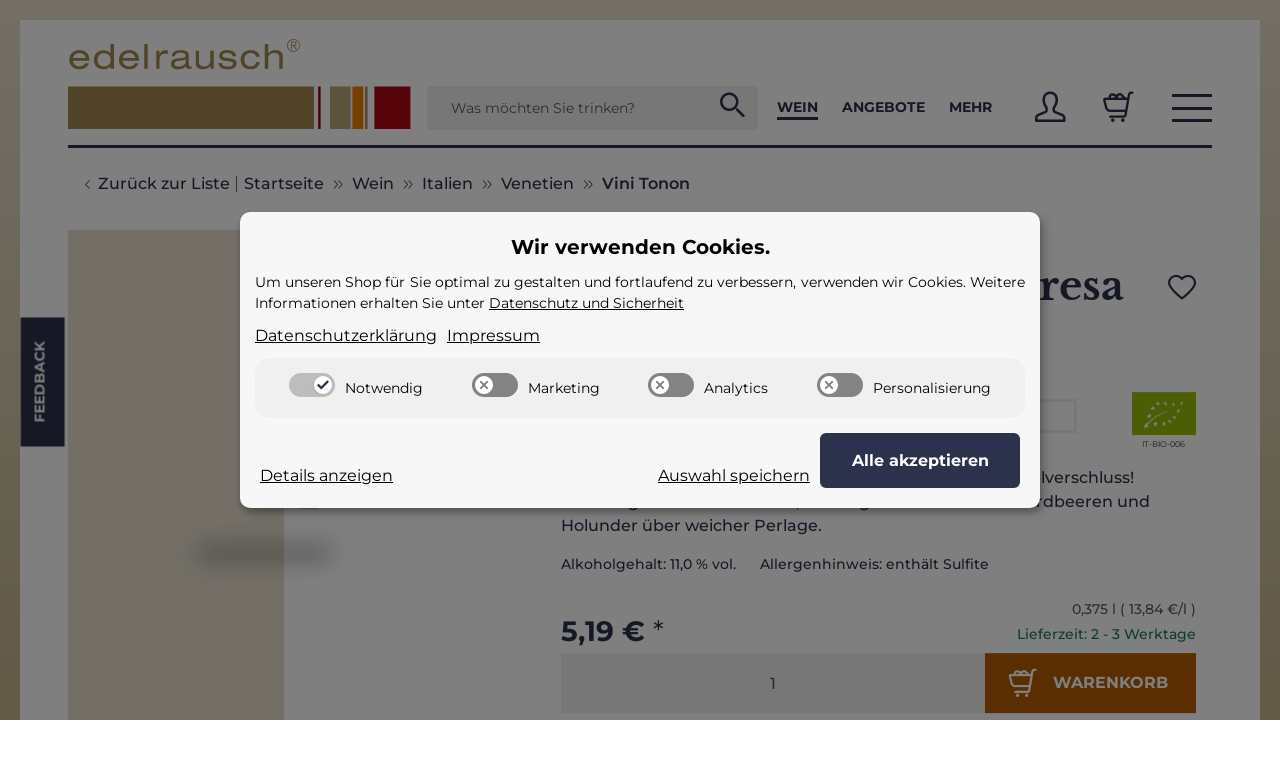

--- FILE ---
content_type: text/html; charset=utf-8
request_url: https://www.edelrausch.de/vini-tonon-rose-frizzante-villa-teresa-metico-375-ml
body_size: 52958
content:
<!DOCTYPE html>
<html lang="de" itemscope itemtype="https://schema.org/ItemPage">
    
    <head>
<meta name="kk-dropper-io-token" content="08ff9af826716d663bc89aebb26e9ece">
<!-- NETZdinge.de Plugin Google Codes v5.7.6:  Google Tag Manager - Allgemein - boc -->
<script type="text/plain" data-service_id="d86cf69a8b82547a94ca3f6a307cf9a6" data-type="application/javascript">
	window.dataLayer = window.dataLayer || [];
	function gtag() { dataLayer.push(arguments); }
	gtag('consent', 'default', { 
		'ad_storage': 'denied', 
		'ad_user_data': 'denied', 
		'ad_personalization': 'denied', 
		'analytics_storage': 'denied', 
		'personalization_storage': 'denied', 
		'functionality_storage': 'denied', 
		'security_storage': 'denied', 
		'wait_for_update': 500
	});
	gtag('set', 'ads_data_redaction', true);
	gtag('set', 'url_passthrough', false);
</script>
<script type="text/plain" data-eucid="google_tag_manager" data-cookietag-category="analytics" data-cookietag-name="Google Tag Manager" data-cookietag-description="Analyse von Nutzererfahrungen zur Verbesserung Ihres Einkaufserlebnisses" data-cookietag-cookies="" data-service_id="1d3c65b2b03ef35e14df6b163ea3a1f6" data-type="application/javascript">(function(w,d,s,l,i){w[l]=w[l]||[];w[l].push({'gtm.start':
new Date().getTime(),event:'gtm.js'});var f=d.getElementsByTagName(s)[0],
j=d.createElement(s),dl=l!='dataLayer'?'&l='+l:'';j.async=true;j.src=
'//www.googletagmanager.com/gtm.js?id='+i+dl;f.parentNode.insertBefore(j,f);
})(window,document,'script','dataLayer','GTM-TBC9JRL');</script>

        

                        
                                                                    
                                                    
                                                                                                                                                                                                                                                                                                                                                                                                                                                                                                                                                                                                                                                    
                        
                                    
            <meta http-equiv="content-type" content="text/html; charset=utf-8">

            <meta name="description" content="Vini Tonon Rosé Frizzante Villa Teresa Metico halbe Flasche BIO für nur 5,19 € online kaufen ✓ Roséwein trocken ✓ Italien » Venetien ✓ versandkostenfrei ab 99 €">

                        <meta name="viewport" content="width=device-width, initial-scale=1.0">
            <meta http-equiv="X-UA-Compatible" content="IE=edge">
                        
			                        
            <meta name="robots" content="index, follow">


            <meta itemprop="url" content="https://www.edelrausch.de/vini-tonon-rose-frizzante-villa-teresa-metico-375-ml">
            <meta property="og:type" content="product">
            <meta property="og:locale" content="de_DE">
            <meta property="og:site_name" content="edelrausch.de Weinversand">
            <meta property="og:title" content="Vini Tonon Rosé Frizzante Villa Teresa Metico halbe Flasche">
            <meta property="og:description" content="Vini Tonon Rosé Frizzante Villa Teresa Metico halbe Flasche BIO für nur 5,19 € online kaufen ✓ Roséwein trocken ✓ Italien » Venetien ✓ versandkostenfrei ab 99 €">
            <meta property="og:url" content="https://www.edelrausch.de/vini-tonon-rose-frizzante-villa-teresa-metico-375-ml">

            <meta name="twitter:title" content="Vini Tonon Rosé Frizzante Villa Teresa Metico halbe Flasche">
            <meta property="twitter:description" content="Vini Tonon Rosé Frizzante Villa Teresa Metico halbe Flasche BIO für nur 5,19 € online kaufen ✓ Roséwein trocken ✓ Italien » Venetien ✓ versandkostenfrei ab 99 €">
            <meta name="twitter:card" content="summary">

                                    
                          <meta itemprop="image" content="https://www.edelrausch.de/media/image/product/2066/lg/vini-tonon-rose-frizzante-villa-teresa-metico-375-ml.png">
              <meta property="og:image" content="https://www.edelrausch.de/media/image/product/2066/lg/vini-tonon-rose-frizzante-villa-teresa-metico-375-ml.png">
              <meta property="og:image:width" content="600">
              <meta property="og:image:height" content="1200">
                    

        <title itemprop="name">Vini Tonon Rosé Frizzante Villa Teresa Metico halbe Flasche</title>

        
            
                            
<style type="text/css" data-dropper-inlined="//www.edelrausch.de/plugins/kk_dropper/drops/Shared/framework.css?v=100.19.10">
._t-center{text-align:center}._t-left{text-align:left}._t-right{text-align:right}._v-middle{vertical-align:middle!important}._v-top{vertical-align:top!important}._v-bottom{vertical-align:bottom!important}._v-baseline{vertical-align:baseline!important}._m-0{margin:0!important}._m-0-top{margin-top:0!important}._m-0-bottom{margin-bottom:0!important}._m-0-right{margin-right:0!important}._m-0-left{margin-left:0!important}._m-025{margin:.25em!important}._m-025-top{margin-top:.25em!important}._m-025-bottom{margin-bottom:.25em!important}._m-025-right{margin-right:.25em!important}._m-025-left{margin-left:.25em!important}._m-05{margin:.5em!important}._m-05-top{margin-top:.5em!important}._m-05-bottom{margin-bottom:.5em!important}._m-05-right{margin-right:.5em!important}._m-05-left{margin-left:.5em!important}._m-075{margin:.75em!important}._m-075-top{margin-top:.75em!important}._m-075-bottom{margin-bottom:.75em!important}._m-075-right{margin-right:.75em!important}._m-075-left{margin-left:.75em!important}._m-1{margin:1em!important}._m-1-top{margin-top:1em!important}._m-1-bottom{margin-bottom:1em!important}._m-1-right{margin-right:1em!important}._m-1-left{margin-left:1em!important}._m-125{margin:1.25em!important}._m-125-top{margin-top:1.25em!important}._m-125-bottom{margin-bottom:1.25em!important}._m-125-right{margin-right:1.25em!important}._m-125-left{margin-left:1.25em!important}._m-15{margin:1.5em!important}._m-15-top{margin-top:1.5em!important}._m-15-bottom{margin-bottom:1.5em!important}._m-15-right{margin-right:1.5em!important}._m-15-left{margin-left:1.5em!important}._m-175{margin:1.75em!important}._m-175-top{margin-top:1.75em!important}._m-175-bottom{margin-bottom:1.75em!important}._m-175-right{margin-right:1.75em!important}._m-175-left{margin-left:1.75em!important}._m-2{margin:2em!important}._m-2-top{margin-top:2em!important}._m-2-bottom{margin-bottom:2em!important}._m-2-right{margin-right:2em!important}._m-2-left{margin-left:2em!important}._m-25{margin:2.5em!important}._m-25-top{margin-top:2.5em!important}._m-25-bottom{margin-bottom:2.5em!important}._m-25-right{margin-right:2.5em!important}._m-25-left{margin-left:2.5em!important}._m-3{margin:3em!important}._m-3-top{margin-top:3em!important}._m-3-bottom{margin-bottom:3em!important}._m-3-right{margin-right:3em!important}._m-3-left{margin-left:3em!important}._m-4{margin:4em!important}._m-4-top{margin-top:4em!important}._m-4-bottom{margin-bottom:4em!important}._m-4-right{margin-right:4em!important}._m-4-left{margin-left:4em!important}._m-5{margin:5em!important}._m-5-top{margin-top:5em!important}._m-5-bottom{margin-bottom:5em!important}._m-5-right{margin-right:5em!important}._m-5-left{margin-left:5em!important}._p-0{padding:0!important}._p-0-top{padding-top:0!important}._p-0-bottom{padding-bottom:0!important}._p-0-right{padding-right:0!important}._p-0-left{padding-left:0!important}._p-025{padding:.25em!important}._p-025-top{padding-top:.25em!important}._p-025-bottom{padding-bottom:.25em!important}._p-025-right{padding-right:.25em!important}._p-025-left{padding-left:.25em!important}._p-05{padding:.5em!important}._p-05-top{padding-top:.5em!important}._p-05-bottom{padding-bottom:.5em!important}._p-05-right{padding-right:.5em!important}._p-05-left{padding-left:.5em!important}._p-075{padding:.75em!important}._p-075-top{padding-top:.75em!important}._p-075-bottom{padding-bottom:.75em!important}._p-075-right{padding-right:.75em!important}._p-075-left{padding-left:.75em!important}._p-1{padding:1em!important}._p-1-top{padding-top:1em!important}._p-1-bottom{padding-bottom:1em!important}._p-1-right{padding-right:1em!important}._p-1-left{padding-left:1em!important}._p-125{padding:1.25em!important}._p-125-top{padding-top:1.25em!important}._p-125-bottom{padding-bottom:1.25em!important}._p-125-right{padding-right:1.25em!important}._p-125-left{padding-left:1.25em!important}._p-15{padding:1.5em!important}._p-15-top{padding-top:1.5em!important}._p-15-bottom{padding-bottom:1.5em!important}._p-15-right{padding-right:1.5em!important}._p-15-left{padding-left:1.5em!important}._p-175{padding:1.75em!important}._p-175-top{padding-top:1.75em!important}._p-175-bottom{padding-bottom:1.75em!important}._p-175-right{padding-right:1.75em!important}._p-175-left{padding-left:1.75em!important}._p-2{padding:2em!important}._p-2-top{padding-top:2em!important}._p-2-bottom{padding-bottom:2em!important}._p-2-right{padding-right:2em!important}._p-2-left{padding-left:2em!important}._p-25{padding:2.5em!important}._p-25-top{padding-top:2.5em!important}._p-25-bottom{padding-bottom:2.5em!important}._p-25-right{padding-right:2.5em!important}._p-25-left{padding-left:2.5em!important}._p-3{padding:3em!important}._p-3-top{padding-top:3em!important}._p-3-bottom{padding-bottom:3em!important}._p-3-right{padding-right:3em!important}._p-3-left{padding-left:3em!important}._p-4{padding:4em!important}._p-4-top{padding-top:4em!important}._p-4-bottom{padding-bottom:4em!important}._p-4-right{padding-right:4em!important}._p-4-left{padding-left:4em!important}._p-5{padding:5em!important}._p-5-top{padding-top:5em!important}._p-5-bottom{padding-bottom:5em!important}._p-5-right{padding-right:5em!important}._p-5-left{padding-left:5em!important}._fs-0{font-size:0!important}._fs-01{font-size:.1em!important}._fs-02{font-size:.2em!important}._fs-03{font-size:.3em!important}._fs-04{font-size:.4em!important}._fs-05{font-size:.5em!important}._fs-06{font-size:.6em!important}._fs-07{font-size:.7em!important}._fs-075{font-size:.75em!important}._fs-08{font-size:.8em!important}._fs-09{font-size:.9em!important}._fs-095{font-size:.95em!important}._fs-1{font-size:1em!important}._fs-11{font-size:1.1em!important}._fs-12{font-size:1.2em!important}._fs-13{font-size:1.3em!important}._fs-14{font-size:1.4em!important}._fs-15{font-size:1.5em!important}._fs-16{font-size:1.6em!important}._fs-17{font-size:1.7em!important}._fs-18{font-size:1.8em!important}._fs-19{font-size:1.9em!important}._fs-2{font-size:2em!important}._fs-25{font-size:2.5em!important}._fs-3{font-size:3em!important}._fs-35{font-size:3.5em!important}._fs-4{font-size:4em!important}._fs-5{font-size:5em!important}._fs-6{font-size:6em!important}._fs-7{font-size:7em!important}._left{float:left!important}._right{float:right!important}._fw-light{font-weight:300!important}._fw-normal{font-weight:400!important}._fw-bold{font-weight:700!important}._fw-heavy{font-weight:800!important}._lh-normal{line-height:normal!important}._lh-0{line-height:0!important}._lh-1{line-height:1!important}._lh-11{line-height:1.1!important}._lh-12{line-height:1.2!important}._lh-13{line-height:1.3!important}._lh-14{line-height:1.4!important}._lh-15{line-height:1.5!important}._lh-2{line-height:1.5!important}._relative{position:relative}._absolute{position:absolute}._static{position:static}._d-block{display:block}._d-inline{display:inline}._d-inline-block{display:inline-block}._d-table{display:table}._d-table-row{display:table-row}._d-table-cell{display:table-cell}._hcenter{display:table;margin-left:auto;margin-right:auto}._br-0{border-radius:0!important}._br-2{border-radius:2px!important}._b-left{border-left:1px solid #ddd!important}._b-right{border-right:1px solid #ddd!important}._b-top{border-top:1px solid #ddd!important}._b-bottom{border-bottom:1px solid #ddd!important}._b-all{border:1px solid #ddd!important}._b-none{border:0 none!important}._c-default{cursor:default!important}._c-pointer{cursor:pointer!important}._click-through{pointer-events:none!important}._o-0{opacity:0!important}._o-01{opacity:.1!important}._o-02{opacity:.2!important}._o-03{opacity:.3!important}._o-04{opacity:.4!important}._o-05{opacity:.5!important}._o-06{opacity:.6!important}._o-07{opacity:.7!important}._o-08{opacity:.8!important}._o-09{opacity:.9!important}._o-1{opacity:1!important}._o-1-hover:hover{opacity:1!important}._w-5{width:5%!important}._w-10{width:10%!important}._w-15{width:15%!important}._w-20{width:20%!important}._w-25{width:25%!important}._w-30{width:30%!important}._w-33{width:33.333333333333333%!important}._w-35{width:35%!important}._w-30{width:30%!important}._w-40{width:40%!important}._w-50{width:50%!important}._w-60{width:60%!important}._w-66{width:66%!important}._w-70{width:70%!important}._w-75{width:75%!important}._w-80{width:80%!important}._w-85{width:85%!important}._w-90{width:90%!important}._w-95{width:95%!important}._w-100{width:100%!important}._dg{display:block;clear:both}._dgw{display:flex;flex-wrap:wrap;flex-direction:row;--dg-units:12;--dg-gap-x:30px;--dg-gap-y:30px}._dg>._dgw{gap:0 var(--dg-gap-x);margin:calc(-1 * var(--dg-gap-y)/ 2) 0}._dgs{--dg-offset:0;--dg-span:var(--dg-units);display:block}._dgw>._dgs{width:calc(((var(--dg-span)/ var(--dg-units)) * 100%) - ((var(--dg-units) - var(--dg-span))/ var(--dg-units)) * var(--dg-gap-x));margin-left:calc(((var(--dg-offset)/ var(--dg-units)) * 100%) + (var(--dg-offset) * (var(--dg-gap-x)/ var(--dg-units))));padding:calc(var(--dg-gap-y)/ 2) 0}._dgb{display:none;width:100%;clear:both}i.kk-icon-svg{display:inline-block;display:inline-flex;align-self:center;line-height:1;align-items:center;position:relative;top:.125em}i.kk-icon-svg>svg{height:1em;fill:currentColor}i.kk-icon-boxed{width:1em;text-align:center}.kk-loader,.kk-loader:after,.kk-loader:before{animation:kk_loader 1s infinite ease-in-out;width:1em;height:4em}.kk-loader{text-indent:-9999em;position:relative;font-size:11px;transform:translateZ(0);animation-delay:-.16s;margin:0 auto;top:50px}.kk-loader:after,.kk-loader:before{position:absolute;top:0;content:''}.kk-loader:before{left:-1.5em;animation-delay:-.32s}.kk-loader:after{left:1.5em}@keyframes kk_loader{0%,100%,80%{box-shadow:0 0;height:4em}40%{box-shadow:0 -2em;height:5em}}.kk-drop-lazy-load-container{position:relative}.kk-drop-lazy-load-container .kk-loader{opacity:.15;position:absolute;left:50%;transform:translateX(-50%) translateZ(0)}
</style>
<style type="text/css" data-dropper-inlined="//www.edelrausch.de/plugins/kk_dropper/drops/KK_ImageBanner/imagebanner.css?v=1.0.7">
.kk-image-banner{display:inline-block;line-height:0;padding:0;margin:0;text-decoration:none;color:inherit;max-width:100%}a.kk-image-banner{cursor:default}a.kk-image-banner[href]{cursor:pointer}.kk-image-banner .kk-image-banner-img{line-height:0}.kk-image-banner .kk-image-banner-img.kk-image-banner-mode-auto{max-width:100%;height:auto}
</style>
<style type="text/css" data-dropper-inlined="//www.edelrausch.de/plugins/kk_dropper/integrations/INT_Nova/css/style.css?v=1.1.3">
.int-nova-article-wrapper.product-wrapper{height:auto!important}
</style>
<meta name="kk-dropper-stylesheets" content="">
<link rel="canonical" href="https://www.edelrausch.de/vini-tonon-rose-frizzante-villa-teresa-metico-375-ml">
                    

        

        
            <link rel="icon" href="https://www.edelrausch.de/favicon.ico" sizes="48x48">
            <link rel="icon" href="https://www.edelrausch.de/favicon.svg" sizes="any" type="image/svg+xml">
            <link rel="apple-touch-icon" href="https://www.edelrausch.de/apple-touch-icon.png">
            <link rel="manifest" href="https://www.edelrausch.de/site.webmanifest">
            <meta name="msapplication-TileColor" content="#ffffff">
            <meta name="theme-color" content="#ffffff">
            <meta name="msapplication-TileImage" content="https://www.edelrausch.de/mstile-144x144.png">
        
        
            <meta name="theme-color" content="#1C1D2C">
        

        
                                                    
            <style id="criticalCSS">
                
                    :root{--blue:#007bff;--indigo:#6610f2;--purple:#6f42c1;--pink:#e83e8c;--red:#dc3545;--orange:#fd7e14;--yellow:#ffc107;--green:#28a745;--teal:#20c997;--cyan:#17a2b8;--white:#fff;--gray-dark:#343a40;--primary:#2c324b;--secondary:#5b5b66;--success:#21905d;--info:#5b5b66;--warning:#f19200;--danger:#ad0615;--light:#fafafa;--dark:#455052;--gray:#5b5b66;--gray-light:#fafafa;--gray-medium:#9aa6aa;--gray-dark:#efefef;--gray-darker:#455052;--breakpoint-xs:0;--breakpoint-sm:576px;--breakpoint-md:768px;--breakpoint-lg:992px;--breakpoint-xl:1300px;--font-family-sans-serif:"Montserrat","Helvetica Neue",Helvetica,"Arial Nova",Calibri,Arial,sans-serif;--font-family-monospace:SFMono-Regular,Menlo,Monaco,Consolas,"Liberation Mono","Courier New",monospace}*,:after,:before{box-sizing:border-box}html{-webkit-text-size-adjust:100%;-webkit-tap-highlight-color:rgba(0,0,0,0);font-family:sans-serif;line-height:1.15}article,aside,figcaption,figure,footer,header,hgroup,main,nav,section{display:block}body{background-color:#fff;color:#2c324b;font-family:Montserrat,Helvetica Neue,Helvetica,Arial Nova,Calibri,Arial,sans-serif;font-size:1rem;font-weight:400;line-height:1.5;margin:0;text-align:left}[tabindex="-1"]:focus:not(:focus-visible){outline:0!important}hr{box-sizing:content-box;height:0;overflow:visible}h1,h2,h3,h4,h5,h6,p{margin-bottom:1rem;margin-top:0}abbr[data-original-title],abbr[title]{border-bottom:0;cursor:help;text-decoration:underline;-webkit-text-decoration:underline dotted;text-decoration:underline dotted;-webkit-text-decoration-skip-ink:none;text-decoration-skip-ink:none}address{font-style:normal;line-height:inherit}address,dl,ol,ul{margin-bottom:1rem}dl,ol,ul{margin-top:0}ol ol,ol ul,ul ol,ul ul{margin-bottom:0}dt{font-weight:700}dd{margin-bottom:.5rem;margin-left:0}blockquote{margin:0 0 1rem}b,strong{font-weight:700}small{font-size:80%}sub,sup{font-size:75%;line-height:0;position:relative;vertical-align:baseline}sub{bottom:-.25em}sup{top:-.5em}a{background-color:transparent;color:#2c324b}a,a:hover{text-decoration:none}a:hover{color:#5b5b66}a:not([href]):not([class]),a:not([href]):not([class]):hover{color:inherit;text-decoration:none}code,kbd,pre,samp{font-family:SFMono-Regular,Menlo,Monaco,Consolas,Liberation Mono,Courier New,monospace;font-size:1em}pre{-ms-overflow-style:scrollbar;margin-bottom:1rem;margin-top:0;overflow:auto}figure{margin:0 0 1rem}img{border-style:none}img,svg{vertical-align:middle}svg{overflow:hidden}table{border-collapse:collapse}caption{caption-side:bottom;color:#5b5b66;padding-bottom:.75rem;padding-top:.75rem;text-align:left}th{text-align:inherit;text-align:-webkit-match-parent}label{display:inline-block;margin-bottom:.5rem}button{border-radius:0}button:focus:not(:focus-visible){outline:0}button,input,optgroup,select,textarea{font-family:inherit;font-size:inherit;line-height:inherit;margin:0}button,input{overflow:visible}button,select{text-transform:none}[role=button]{cursor:pointer}select{word-wrap:normal}[type=button],[type=reset],[type=submit],button{-webkit-appearance:button}[type=button]:not(:disabled),[type=reset]:not(:disabled),[type=submit]:not(:disabled),button:not(:disabled){cursor:pointer}[type=button]::-moz-focus-inner,[type=reset]::-moz-focus-inner,[type=submit]::-moz-focus-inner,button::-moz-focus-inner{border-style:none;padding:0}input[type=checkbox],input[type=radio]{box-sizing:border-box;padding:0}textarea{overflow:auto;resize:vertical}fieldset{border:0;margin:0;min-width:0;padding:0}legend{color:inherit;display:block;font-size:1.5rem;line-height:inherit;margin-bottom:.5rem;max-width:100%;padding:0;white-space:normal;width:100%}@media (max-width:1200px){legend{font-size:calc(1.275rem + .3vw)}}progress{vertical-align:baseline}[type=number]::-webkit-inner-spin-button,[type=number]::-webkit-outer-spin-button{height:auto}[type=search]{-webkit-appearance:none;outline-offset:-2px}[type=search]::-webkit-search-decoration{-webkit-appearance:none}::-webkit-file-upload-button{-webkit-appearance:button;font:inherit}output{display:inline-block}summary{cursor:pointer;display:list-item}template{display:none}[hidden]{display:none!important}.img-fluid,.img-thumbnail{height:auto;max-width:100%}.img-thumbnail{background-color:#fff;border:2px solid #dee2e6;border-radius:0;box-shadow:0 1px 2px rgba(0,0,0,.075);padding:.25rem}.figure{display:inline-block}.figure-img{line-height:1;margin-bottom:.5rem}.figure-caption{color:#5b5b66;font-size:90%}code{word-wrap:break-word;color:#e83e8c;font-size:87.5%}a>code{color:inherit}kbd{background-color:#212529;border-radius:0;box-shadow:inset 0 -.1rem 0 rgba(0,0,0,.25);color:#fff;font-size:87.5%;padding:.2rem .4rem}kbd kbd{box-shadow:none;font-size:100%;font-weight:700;padding:0}pre{color:#212529;display:block;font-size:87.5%}pre code{color:inherit;font-size:inherit;word-break:normal}.pre-scrollable{max-height:340px;overflow-y:scroll}.container,.container-fluid,.container-lg,.container-md,.container-sm,.container-xl{margin-left:auto;margin-right:auto;padding-left:1rem;padding-right:1rem;width:100%}@media (min-width:576px){.container,.container-fluid,.container-lg,.container-md,.container-sm,.container-xl{max-width:97vw}}@media (min-width:768px){.container,.container-fluid,.container-lg,.container-md,.container-sm,.container-xl{max-width:720px}}@media (min-width:992px){.container,.container-fluid,.container-lg,.container-md,.container-sm,.container-xl{max-width:960px}}@media (min-width:1300px){.container,.container-fluid,.container-lg,.container-md,.container-sm,.container-xl{max-width:1300px}}.row{display:flex;flex-wrap:wrap;margin-left:-1rem;margin-right:-1rem}.no-gutters{margin-left:0;margin-right:0}.no-gutters>.col,.no-gutters>[class*=col-]{padding-left:0;padding-right:0}.col,.col-1,.col-10,.col-11,.col-12,.col-2,.col-3,.col-4,.col-5,.col-6,.col-7,.col-8,.col-9,.col-auto,.col-lg,.col-lg-1,.col-lg-10,.col-lg-11,.col-lg-12,.col-lg-2,.col-lg-3,.col-lg-4,.col-lg-5,.col-lg-6,.col-lg-7,.col-lg-8,.col-lg-9,.col-lg-auto,.col-md,.col-md-1,.col-md-10,.col-md-11,.col-md-12,.col-md-2,.col-md-3,.col-md-4,.col-md-5,.col-md-6,.col-md-7,.col-md-8,.col-md-9,.col-md-auto,.col-sm,.col-sm-1,.col-sm-10,.col-sm-11,.col-sm-12,.col-sm-2,.col-sm-3,.col-sm-4,.col-sm-5,.col-sm-6,.col-sm-7,.col-sm-8,.col-sm-9,.col-sm-auto,.col-xl,.col-xl-1,.col-xl-10,.col-xl-11,.col-xl-12,.col-xl-2,.col-xl-3,.col-xl-4,.col-xl-5,.col-xl-6,.col-xl-7,.col-xl-8,.col-xl-9,.col-xl-auto{padding-left:1rem;padding-right:1rem;position:relative;width:100%}.col{flex-basis:0;flex-grow:1;max-width:100%}.row-cols-1>*{flex:0 0 100%;max-width:100%}.row-cols-2>*{flex:0 0 50%;max-width:50%}.row-cols-3>*{flex:0 0 33.3333333333%;max-width:33.3333333333%}.row-cols-4>*{flex:0 0 25%;max-width:25%}.row-cols-5>*{flex:0 0 20%;max-width:20%}.row-cols-6>*{flex:0 0 16.6666666667%;max-width:16.6666666667%}.col-auto{flex:0 0 auto;max-width:100%;width:auto}.col-1{flex:0 0 8.33333333%;max-width:8.33333333%}.col-2{flex:0 0 16.66666667%;max-width:16.66666667%}.col-3{flex:0 0 25%;max-width:25%}.col-4{flex:0 0 33.33333333%;max-width:33.33333333%}.col-5{flex:0 0 41.66666667%;max-width:41.66666667%}.col-6{flex:0 0 50%;max-width:50%}.col-7{flex:0 0 58.33333333%;max-width:58.33333333%}.col-8{flex:0 0 66.66666667%;max-width:66.66666667%}.col-9{flex:0 0 75%;max-width:75%}.col-10{flex:0 0 83.33333333%;max-width:83.33333333%}.col-11{flex:0 0 91.66666667%;max-width:91.66666667%}.col-12{flex:0 0 100%;max-width:100%}.order-first{order:-1}.order-last{order:13}.order-0{order:0}.order-1{order:1}.order-2{order:2}.order-3{order:3}.order-4{order:4}.order-5{order:5}.order-6{order:6}.order-7{order:7}.order-8{order:8}.order-9{order:9}.order-10{order:10}.order-11{order:11}.order-12{order:12}.offset-1{margin-left:8.33333333%}.offset-2{margin-left:16.66666667%}.offset-3{margin-left:25%}.offset-4{margin-left:33.33333333%}.offset-5{margin-left:41.66666667%}.offset-6{margin-left:50%}.offset-7{margin-left:58.33333333%}.offset-8{margin-left:66.66666667%}.offset-9{margin-left:75%}.offset-10{margin-left:83.33333333%}.offset-11{margin-left:91.66666667%}@media (min-width:576px){.col-sm{flex-basis:0;flex-grow:1;max-width:100%}.row-cols-sm-1>*{flex:0 0 100%;max-width:100%}.row-cols-sm-2>*{flex:0 0 50%;max-width:50%}.row-cols-sm-3>*{flex:0 0 33.3333333333%;max-width:33.3333333333%}.row-cols-sm-4>*{flex:0 0 25%;max-width:25%}.row-cols-sm-5>*{flex:0 0 20%;max-width:20%}.row-cols-sm-6>*{flex:0 0 16.6666666667%;max-width:16.6666666667%}.col-sm-auto{flex:0 0 auto;max-width:100%;width:auto}.col-sm-1{flex:0 0 8.33333333%;max-width:8.33333333%}.col-sm-2{flex:0 0 16.66666667%;max-width:16.66666667%}.col-sm-3{flex:0 0 25%;max-width:25%}.col-sm-4{flex:0 0 33.33333333%;max-width:33.33333333%}.col-sm-5{flex:0 0 41.66666667%;max-width:41.66666667%}.col-sm-6{flex:0 0 50%;max-width:50%}.col-sm-7{flex:0 0 58.33333333%;max-width:58.33333333%}.col-sm-8{flex:0 0 66.66666667%;max-width:66.66666667%}.col-sm-9{flex:0 0 75%;max-width:75%}.col-sm-10{flex:0 0 83.33333333%;max-width:83.33333333%}.col-sm-11{flex:0 0 91.66666667%;max-width:91.66666667%}.col-sm-12{flex:0 0 100%;max-width:100%}.order-sm-first{order:-1}.order-sm-last{order:13}.order-sm-0{order:0}.order-sm-1{order:1}.order-sm-2{order:2}.order-sm-3{order:3}.order-sm-4{order:4}.order-sm-5{order:5}.order-sm-6{order:6}.order-sm-7{order:7}.order-sm-8{order:8}.order-sm-9{order:9}.order-sm-10{order:10}.order-sm-11{order:11}.order-sm-12{order:12}.offset-sm-0{margin-left:0}.offset-sm-1{margin-left:8.33333333%}.offset-sm-2{margin-left:16.66666667%}.offset-sm-3{margin-left:25%}.offset-sm-4{margin-left:33.33333333%}.offset-sm-5{margin-left:41.66666667%}.offset-sm-6{margin-left:50%}.offset-sm-7{margin-left:58.33333333%}.offset-sm-8{margin-left:66.66666667%}.offset-sm-9{margin-left:75%}.offset-sm-10{margin-left:83.33333333%}.offset-sm-11{margin-left:91.66666667%}}@media (min-width:768px){.col-md{flex-basis:0;flex-grow:1;max-width:100%}.row-cols-md-1>*{flex:0 0 100%;max-width:100%}.row-cols-md-2>*{flex:0 0 50%;max-width:50%}.row-cols-md-3>*{flex:0 0 33.3333333333%;max-width:33.3333333333%}.row-cols-md-4>*{flex:0 0 25%;max-width:25%}.row-cols-md-5>*{flex:0 0 20%;max-width:20%}.row-cols-md-6>*{flex:0 0 16.6666666667%;max-width:16.6666666667%}.col-md-auto{flex:0 0 auto;max-width:100%;width:auto}.col-md-1{flex:0 0 8.33333333%;max-width:8.33333333%}.col-md-2{flex:0 0 16.66666667%;max-width:16.66666667%}.col-md-3{flex:0 0 25%;max-width:25%}.col-md-4{flex:0 0 33.33333333%;max-width:33.33333333%}.col-md-5{flex:0 0 41.66666667%;max-width:41.66666667%}.col-md-6{flex:0 0 50%;max-width:50%}.col-md-7{flex:0 0 58.33333333%;max-width:58.33333333%}.col-md-8{flex:0 0 66.66666667%;max-width:66.66666667%}.col-md-9{flex:0 0 75%;max-width:75%}.col-md-10{flex:0 0 83.33333333%;max-width:83.33333333%}.col-md-11{flex:0 0 91.66666667%;max-width:91.66666667%}.col-md-12{flex:0 0 100%;max-width:100%}.order-md-first{order:-1}.order-md-last{order:13}.order-md-0{order:0}.order-md-1{order:1}.order-md-2{order:2}.order-md-3{order:3}.order-md-4{order:4}.order-md-5{order:5}.order-md-6{order:6}.order-md-7{order:7}.order-md-8{order:8}.order-md-9{order:9}.order-md-10{order:10}.order-md-11{order:11}.order-md-12{order:12}.offset-md-0{margin-left:0}.offset-md-1{margin-left:8.33333333%}.offset-md-2{margin-left:16.66666667%}.offset-md-3{margin-left:25%}.offset-md-4{margin-left:33.33333333%}.offset-md-5{margin-left:41.66666667%}.offset-md-6{margin-left:50%}.offset-md-7{margin-left:58.33333333%}.offset-md-8{margin-left:66.66666667%}.offset-md-9{margin-left:75%}.offset-md-10{margin-left:83.33333333%}.offset-md-11{margin-left:91.66666667%}}@media (min-width:992px){.col-lg{flex-basis:0;flex-grow:1;max-width:100%}.row-cols-lg-1>*{flex:0 0 100%;max-width:100%}.row-cols-lg-2>*{flex:0 0 50%;max-width:50%}.row-cols-lg-3>*{flex:0 0 33.3333333333%;max-width:33.3333333333%}.row-cols-lg-4>*{flex:0 0 25%;max-width:25%}.row-cols-lg-5>*{flex:0 0 20%;max-width:20%}.row-cols-lg-6>*{flex:0 0 16.6666666667%;max-width:16.6666666667%}.col-lg-auto{flex:0 0 auto;max-width:100%;width:auto}.col-lg-1{flex:0 0 8.33333333%;max-width:8.33333333%}.col-lg-2{flex:0 0 16.66666667%;max-width:16.66666667%}.col-lg-3{flex:0 0 25%;max-width:25%}.col-lg-4{flex:0 0 33.33333333%;max-width:33.33333333%}.col-lg-5{flex:0 0 41.66666667%;max-width:41.66666667%}.col-lg-6{flex:0 0 50%;max-width:50%}.col-lg-7{flex:0 0 58.33333333%;max-width:58.33333333%}.col-lg-8{flex:0 0 66.66666667%;max-width:66.66666667%}.col-lg-9{flex:0 0 75%;max-width:75%}.col-lg-10{flex:0 0 83.33333333%;max-width:83.33333333%}.col-lg-11{flex:0 0 91.66666667%;max-width:91.66666667%}.col-lg-12{flex:0 0 100%;max-width:100%}.order-lg-first{order:-1}.order-lg-last{order:13}.order-lg-0{order:0}.order-lg-1{order:1}.order-lg-2{order:2}.order-lg-3{order:3}.order-lg-4{order:4}.order-lg-5{order:5}.order-lg-6{order:6}.order-lg-7{order:7}.order-lg-8{order:8}.order-lg-9{order:9}.order-lg-10{order:10}.order-lg-11{order:11}.order-lg-12{order:12}.offset-lg-0{margin-left:0}.offset-lg-1{margin-left:8.33333333%}.offset-lg-2{margin-left:16.66666667%}.offset-lg-3{margin-left:25%}.offset-lg-4{margin-left:33.33333333%}.offset-lg-5{margin-left:41.66666667%}.offset-lg-6{margin-left:50%}.offset-lg-7{margin-left:58.33333333%}.offset-lg-8{margin-left:66.66666667%}.offset-lg-9{margin-left:75%}.offset-lg-10{margin-left:83.33333333%}.offset-lg-11{margin-left:91.66666667%}}@media (min-width:1300px){.col-xl{flex-basis:0;flex-grow:1;max-width:100%}.row-cols-xl-1>*{flex:0 0 100%;max-width:100%}.row-cols-xl-2>*{flex:0 0 50%;max-width:50%}.row-cols-xl-3>*{flex:0 0 33.3333333333%;max-width:33.3333333333%}.row-cols-xl-4>*{flex:0 0 25%;max-width:25%}.row-cols-xl-5>*{flex:0 0 20%;max-width:20%}.row-cols-xl-6>*{flex:0 0 16.6666666667%;max-width:16.6666666667%}.col-xl-auto{flex:0 0 auto;max-width:100%;width:auto}.col-xl-1{flex:0 0 8.33333333%;max-width:8.33333333%}.col-xl-2{flex:0 0 16.66666667%;max-width:16.66666667%}.col-xl-3{flex:0 0 25%;max-width:25%}.col-xl-4{flex:0 0 33.33333333%;max-width:33.33333333%}.col-xl-5{flex:0 0 41.66666667%;max-width:41.66666667%}.col-xl-6{flex:0 0 50%;max-width:50%}.col-xl-7{flex:0 0 58.33333333%;max-width:58.33333333%}.col-xl-8{flex:0 0 66.66666667%;max-width:66.66666667%}.col-xl-9{flex:0 0 75%;max-width:75%}.col-xl-10{flex:0 0 83.33333333%;max-width:83.33333333%}.col-xl-11{flex:0 0 91.66666667%;max-width:91.66666667%}.col-xl-12{flex:0 0 100%;max-width:100%}.order-xl-first{order:-1}.order-xl-last{order:13}.order-xl-0{order:0}.order-xl-1{order:1}.order-xl-2{order:2}.order-xl-3{order:3}.order-xl-4{order:4}.order-xl-5{order:5}.order-xl-6{order:6}.order-xl-7{order:7}.order-xl-8{order:8}.order-xl-9{order:9}.order-xl-10{order:10}.order-xl-11{order:11}.order-xl-12{order:12}.offset-xl-0{margin-left:0}.offset-xl-1{margin-left:8.33333333%}.offset-xl-2{margin-left:16.66666667%}.offset-xl-3{margin-left:25%}.offset-xl-4{margin-left:33.33333333%}.offset-xl-5{margin-left:41.66666667%}.offset-xl-6{margin-left:50%}.offset-xl-7{margin-left:58.33333333%}.offset-xl-8{margin-left:66.66666667%}.offset-xl-9{margin-left:75%}.offset-xl-10{margin-left:83.33333333%}.offset-xl-11{margin-left:91.66666667%}}.nav{display:flex;flex-wrap:wrap;list-style:none;margin-bottom:0;padding-left:0}.nav-link{display:block;padding:.5rem 1rem}.nav-link:focus,.nav-link:hover{text-decoration:none}.nav-link.disabled{color:#5b5b66;cursor:default;pointer-events:none}.nav-tabs{border-bottom:2px solid #dee2e6}.nav-tabs .nav-link{background-color:transparent;border:2px solid transparent;border-top-left-radius:0;border-top-right-radius:0;margin-bottom:-2px}.nav-tabs .nav-link:focus,.nav-tabs .nav-link:hover{border-color:transparent;isolation:isolate}.nav-tabs .nav-link.disabled{background-color:transparent;border-color:transparent;color:#5b5b66}.nav-tabs .nav-item.show .nav-link,.nav-tabs .nav-link.active{background-color:transparent;border-color:#2c324b;color:#2c324b}.nav-tabs .dropdown-menu{border-top-left-radius:0;border-top-right-radius:0;margin-top:-2px}.nav-pills .nav-link{background:none;border:0;border-radius:0}.nav-pills .nav-link.active,.nav-pills .show>.nav-link{background-color:#2c324b;color:#fff}.nav-fill .nav-item,.nav-fill>.nav-link{flex:1 1 auto;text-align:center}.nav-justified .nav-item,.nav-justified>.nav-link{flex-basis:0;flex-grow:1;text-align:center}.tab-content>.tab-pane{display:none}.tab-content>.active{display:block}.navbar{padding:0 1rem;position:relative}.navbar,.navbar .container,.navbar .container-fluid,.navbar .container-lg,.navbar .container-md,.navbar .container-sm,.navbar .container-xl{align-items:center;display:flex;flex-wrap:wrap;justify-content:space-between}.navbar-brand{display:inline-block;font-size:1.25rem;line-height:inherit;margin-right:1rem;padding-bottom:.3125rem;padding-top:.3125rem;white-space:nowrap}.navbar-brand:focus,.navbar-brand:hover{text-decoration:none}.navbar-nav{display:flex;flex-direction:column;list-style:none;margin-bottom:0;padding-left:0}.navbar-nav .nav-link{padding-left:0;padding-right:0}.navbar-nav .dropdown-menu{float:none;position:static}.navbar-text{display:inline-block;padding-bottom:.5rem;padding-top:.5rem}.navbar-collapse{align-items:center;flex-basis:100%;flex-grow:1}.navbar-toggler{background-color:transparent;border:2px solid transparent;border-radius:0;font-size:1.25rem;line-height:1;padding:.25rem .75rem}.navbar-toggler:focus,.navbar-toggler:hover{text-decoration:none}.navbar-toggler-icon{background:50%/100% 100% no-repeat;content:"";display:inline-block;height:1.5em;vertical-align:middle;width:1.5em}.navbar-nav-scroll{max-height:75vh;overflow-y:auto}@media (max-width:575.98px){.navbar-expand-sm>.container,.navbar-expand-sm>.container-fluid,.navbar-expand-sm>.container-lg,.navbar-expand-sm>.container-md,.navbar-expand-sm>.container-sm,.navbar-expand-sm>.container-xl{padding-left:0;padding-right:0}}@media (min-width:576px){.navbar-expand-sm{flex-flow:row nowrap;justify-content:flex-start}.navbar-expand-sm .navbar-nav{flex-direction:row}.navbar-expand-sm .navbar-nav .dropdown-menu{position:absolute}.navbar-expand-sm .navbar-nav .nav-link{padding-left:1.5rem;padding-right:1.5rem}.navbar-expand-sm>.container,.navbar-expand-sm>.container-fluid,.navbar-expand-sm>.container-lg,.navbar-expand-sm>.container-md,.navbar-expand-sm>.container-sm,.navbar-expand-sm>.container-xl{flex-wrap:nowrap}.navbar-expand-sm .navbar-nav-scroll{overflow:visible}.navbar-expand-sm .navbar-collapse{display:flex!important;flex-basis:auto}.navbar-expand-sm .navbar-toggler{display:none}}@media (max-width:767.98px){.navbar-expand-md>.container,.navbar-expand-md>.container-fluid,.navbar-expand-md>.container-lg,.navbar-expand-md>.container-md,.navbar-expand-md>.container-sm,.navbar-expand-md>.container-xl{padding-left:0;padding-right:0}}@media (min-width:768px){.navbar-expand-md{flex-flow:row nowrap;justify-content:flex-start}.navbar-expand-md .navbar-nav{flex-direction:row}.navbar-expand-md .navbar-nav .dropdown-menu{position:absolute}.navbar-expand-md .navbar-nav .nav-link{padding-left:1.5rem;padding-right:1.5rem}.navbar-expand-md>.container,.navbar-expand-md>.container-fluid,.navbar-expand-md>.container-lg,.navbar-expand-md>.container-md,.navbar-expand-md>.container-sm,.navbar-expand-md>.container-xl{flex-wrap:nowrap}.navbar-expand-md .navbar-nav-scroll{overflow:visible}.navbar-expand-md .navbar-collapse{display:flex!important;flex-basis:auto}.navbar-expand-md .navbar-toggler{display:none}}@media (max-width:991.98px){.navbar-expand-lg>.container,.navbar-expand-lg>.container-fluid,.navbar-expand-lg>.container-lg,.navbar-expand-lg>.container-md,.navbar-expand-lg>.container-sm,.navbar-expand-lg>.container-xl{padding-left:0;padding-right:0}}@media (min-width:992px){.navbar-expand-lg{flex-flow:row nowrap;justify-content:flex-start}.navbar-expand-lg .navbar-nav{flex-direction:row}.navbar-expand-lg .navbar-nav .dropdown-menu{position:absolute}.navbar-expand-lg .navbar-nav .nav-link{padding-left:1.5rem;padding-right:1.5rem}.navbar-expand-lg>.container,.navbar-expand-lg>.container-fluid,.navbar-expand-lg>.container-lg,.navbar-expand-lg>.container-md,.navbar-expand-lg>.container-sm,.navbar-expand-lg>.container-xl{flex-wrap:nowrap}.navbar-expand-lg .navbar-nav-scroll{overflow:visible}.navbar-expand-lg .navbar-collapse{display:flex!important;flex-basis:auto}.navbar-expand-lg .navbar-toggler{display:none}}@media (max-width:1299.98px){.navbar-expand-xl>.container,.navbar-expand-xl>.container-fluid,.navbar-expand-xl>.container-lg,.navbar-expand-xl>.container-md,.navbar-expand-xl>.container-sm,.navbar-expand-xl>.container-xl{padding-left:0;padding-right:0}}@media (min-width:1300px){.navbar-expand-xl{flex-flow:row nowrap;justify-content:flex-start}.navbar-expand-xl .navbar-nav{flex-direction:row}.navbar-expand-xl .navbar-nav .dropdown-menu{position:absolute}.navbar-expand-xl .navbar-nav .nav-link{padding-left:1.5rem;padding-right:1.5rem}.navbar-expand-xl>.container,.navbar-expand-xl>.container-fluid,.navbar-expand-xl>.container-lg,.navbar-expand-xl>.container-md,.navbar-expand-xl>.container-sm,.navbar-expand-xl>.container-xl{flex-wrap:nowrap}.navbar-expand-xl .navbar-nav-scroll{overflow:visible}.navbar-expand-xl .navbar-collapse{display:flex!important;flex-basis:auto}.navbar-expand-xl .navbar-toggler{display:none}}.navbar-expand{flex-flow:row nowrap;justify-content:flex-start}.navbar-expand>.container,.navbar-expand>.container-fluid,.navbar-expand>.container-lg,.navbar-expand>.container-md,.navbar-expand>.container-sm,.navbar-expand>.container-xl{padding-left:0;padding-right:0}.navbar-expand .navbar-nav{flex-direction:row}.navbar-expand .navbar-nav .dropdown-menu{position:absolute}.navbar-expand .navbar-nav .nav-link{padding-left:1.5rem;padding-right:1.5rem}.navbar-expand>.container,.navbar-expand>.container-fluid,.navbar-expand>.container-lg,.navbar-expand>.container-md,.navbar-expand>.container-sm,.navbar-expand>.container-xl{flex-wrap:nowrap}.navbar-expand .navbar-nav-scroll{overflow:visible}.navbar-expand .navbar-collapse{display:flex!important;flex-basis:auto}.navbar-expand .navbar-toggler{display:none}.navbar-light .navbar-brand,.navbar-light .navbar-brand:focus,.navbar-light .navbar-brand:hover{color:rgba(0,0,0,.9)}.navbar-light .navbar-nav .nav-link{color:#455052}.navbar-light .navbar-nav .nav-link:focus,.navbar-light .navbar-nav .nav-link:hover{color:#2c324b}.navbar-light .navbar-nav .nav-link.disabled{color:rgba(0,0,0,.3)}.navbar-light .navbar-nav .active>.nav-link,.navbar-light .navbar-nav .nav-link.active,.navbar-light .navbar-nav .nav-link.show,.navbar-light .navbar-nav .show>.nav-link{color:rgba(0,0,0,.9)}.navbar-light .navbar-toggler{border-color:rgba(0,0,0,.1);color:#455052}.navbar-light .navbar-toggler-icon{background-image:url("data:image/svg+xml;charset=utf-8,%3Csvg xmlns='http://www.w3.org/2000/svg' width='30' height='30'%3E%3Cpath stroke='%23455052' stroke-linecap='round' stroke-miterlimit='10' stroke-width='2' d='M4 7h22M4 15h22M4 23h22'/%3E%3C/svg%3E")}.navbar-light .navbar-text{color:#455052}.navbar-light .navbar-text a,.navbar-light .navbar-text a:focus,.navbar-light .navbar-text a:hover{color:rgba(0,0,0,.9)}.navbar-dark .navbar-brand,.navbar-dark .navbar-brand:focus,.navbar-dark .navbar-brand:hover{color:#fff}.navbar-dark .navbar-nav .nav-link{color:hsla(0,0%,100%,.85)}.navbar-dark .navbar-nav .nav-link:focus,.navbar-dark .navbar-nav .nav-link:hover{color:hsla(0,0%,100%,.95)}.navbar-dark .navbar-nav .nav-link.disabled{color:hsla(0,0%,100%,.25)}.navbar-dark .navbar-nav .active>.nav-link,.navbar-dark .navbar-nav .nav-link.active,.navbar-dark .navbar-nav .nav-link.show,.navbar-dark .navbar-nav .show>.nav-link{color:#fff}.navbar-dark .navbar-toggler{border-color:hsla(0,0%,100%,.1);color:hsla(0,0%,100%,.85)}.navbar-dark .navbar-toggler-icon{background-image:url("data:image/svg+xml;charset=utf-8,%3Csvg xmlns='http://www.w3.org/2000/svg' width='30' height='30'%3E%3Cpath stroke='rgba(255, 255, 255, 0.85)' stroke-linecap='round' stroke-miterlimit='10' stroke-width='2' d='M4 7h22M4 15h22M4 23h22'/%3E%3C/svg%3E")}.navbar-dark .navbar-text{color:hsla(0,0%,100%,.85)}.navbar-dark .navbar-text a,.navbar-dark .navbar-text a:focus,.navbar-dark .navbar-text a:hover{color:#fff}.align-baseline{vertical-align:baseline!important}.align-top{vertical-align:top!important}.align-middle{vertical-align:middle!important}.align-bottom{vertical-align:bottom!important}.align-text-bottom{vertical-align:text-bottom!important}.align-text-top{vertical-align:text-top!important}.bg-primary{background-color:#2c324b!important}a.bg-primary:focus,a.bg-primary:hover,button.bg-primary:focus,button.bg-primary:hover{background-color:#191d2b!important}.bg-secondary{background-color:#5b5b66!important}a.bg-secondary:focus,a.bg-secondary:hover,button.bg-secondary:focus,button.bg-secondary:hover{background-color:#43434b!important}.bg-success{background-color:#21905d!important}a.bg-success:focus,a.bg-success:hover,button.bg-success:focus,button.bg-success:hover{background-color:#176742!important}.bg-info{background-color:#5b5b66!important}a.bg-info:focus,a.bg-info:hover,button.bg-info:focus,button.bg-info:hover{background-color:#43434b!important}.bg-warning{background-color:#f19200!important}a.bg-warning:focus,a.bg-warning:hover,button.bg-warning:focus,button.bg-warning:hover{background-color:#be7300!important}.bg-danger{background-color:#ad0615!important}a.bg-danger:focus,a.bg-danger:hover,button.bg-danger:focus,button.bg-danger:hover{background-color:#7c040f!important}.bg-light{background-color:#fafafa!important}a.bg-light:focus,a.bg-light:hover,button.bg-light:focus,button.bg-light:hover{background-color:#e1e1e1!important}.bg-dark{background-color:#455052!important}a.bg-dark:focus,a.bg-dark:hover,button.bg-dark:focus,button.bg-dark:hover{background-color:#2e3536!important}.bg-gray{background-color:#5b5b66!important}a.bg-gray:focus,a.bg-gray:hover,button.bg-gray:focus,button.bg-gray:hover{background-color:#43434b!important}.bg-gray-light{background-color:#fafafa!important}a.bg-gray-light:focus,a.bg-gray-light:hover,button.bg-gray-light:focus,button.bg-gray-light:hover{background-color:#e1e1e1!important}.bg-gray-medium{background-color:#9aa6aa!important}a.bg-gray-medium:focus,a.bg-gray-medium:hover,button.bg-gray-medium:focus,button.bg-gray-medium:hover{background-color:#7e8e93!important}.bg-gray-dark{background-color:#efefef!important}a.bg-gray-dark:focus,a.bg-gray-dark:hover,button.bg-gray-dark:focus,button.bg-gray-dark:hover{background-color:#d6d6d6!important}.bg-gray-darker{background-color:#455052!important}a.bg-gray-darker:focus,a.bg-gray-darker:hover,button.bg-gray-darker:focus,button.bg-gray-darker:hover{background-color:#2e3536!important}.bg-white{background-color:#fff!important}.bg-transparent{background-color:transparent!important}.border{border:2px solid #efefef!important}.border-top{border-top:2px solid #efefef!important}.border-right{border-right:2px solid #efefef!important}.border-bottom{border-bottom:2px solid #efefef!important}.border-left{border-left:2px solid #efefef!important}.border-0{border:0!important}.border-top-0{border-top:0!important}.border-right-0{border-right:0!important}.border-bottom-0{border-bottom:0!important}.border-left-0{border-left:0!important}.border-primary{border-color:#2c324b!important}.border-secondary{border-color:#5b5b66!important}.border-success{border-color:#21905d!important}.border-info{border-color:#5b5b66!important}.border-warning{border-color:#f19200!important}.border-danger{border-color:#ad0615!important}.border-light{border-color:#fafafa!important}.border-dark{border-color:#455052!important}.border-gray{border-color:#5b5b66!important}.border-gray-light{border-color:#fafafa!important}.border-gray-medium{border-color:#9aa6aa!important}.border-gray-dark{border-color:#efefef!important}.border-gray-darker{border-color:#455052!important}.border-white{border-color:#fff!important}.rounded,.rounded-sm{border-radius:0!important}.rounded-top{border-top-left-radius:0!important}.rounded-right,.rounded-top{border-top-right-radius:0!important}.rounded-bottom,.rounded-right{border-bottom-right-radius:0!important}.rounded-bottom,.rounded-left{border-bottom-left-radius:0!important}.rounded-left{border-top-left-radius:0!important}.rounded-lg{border-radius:0!important}.rounded-circle{border-radius:50%!important}.rounded-pill{border-radius:50rem!important}.rounded-0{border-radius:0!important}.clearfix:after{clear:both;content:"";display:block}.d-inline{display:inline!important}.d-table{display:table!important}.d-table-row{display:table-row!important}.d-table-cell{display:table-cell!important}.d-inline-flex{display:inline-flex!important}@media (min-width:576px){.d-sm-none{display:none!important}.d-sm-inline{display:inline!important}.d-sm-inline-block{display:inline-block!important}.d-sm-block{display:block!important}.d-sm-table{display:table!important}.d-sm-table-row{display:table-row!important}.d-sm-table-cell{display:table-cell!important}.d-sm-flex{display:flex!important}.d-sm-inline-flex{display:inline-flex!important}}@media (min-width:768px){.d-md-none{display:none!important}.d-md-inline{display:inline!important}.d-md-inline-block{display:inline-block!important}.d-md-block{display:block!important}.d-md-table{display:table!important}.d-md-table-row{display:table-row!important}.d-md-table-cell{display:table-cell!important}.d-md-flex{display:flex!important}.d-md-inline-flex{display:inline-flex!important}}@media (min-width:992px){.d-lg-none{display:none!important}.d-lg-inline{display:inline!important}.d-lg-inline-block{display:inline-block!important}.d-lg-block{display:block!important}.d-lg-table{display:table!important}.d-lg-table-row{display:table-row!important}.d-lg-table-cell{display:table-cell!important}.d-lg-flex{display:flex!important}.d-lg-inline-flex{display:inline-flex!important}}@media (min-width:1300px){.d-xl-none{display:none!important}.d-xl-inline{display:inline!important}.d-xl-inline-block{display:inline-block!important}.d-xl-block{display:block!important}.d-xl-table{display:table!important}.d-xl-table-row{display:table-row!important}.d-xl-table-cell{display:table-cell!important}.d-xl-flex{display:flex!important}.d-xl-inline-flex{display:inline-flex!important}}@media print{.d-print-none{display:none!important}.d-print-inline{display:inline!important}.d-print-inline-block{display:inline-block!important}.d-print-block{display:block!important}.d-print-table{display:table!important}.d-print-table-row{display:table-row!important}.d-print-table-cell{display:table-cell!important}.d-print-flex{display:flex!important}.d-print-inline-flex{display:inline-flex!important}}.embed-responsive{display:block;overflow:hidden;padding:0;position:relative;width:100%}.embed-responsive:before{content:"";display:block}.embed-responsive .embed-responsive-item,.embed-responsive embed,.embed-responsive iframe,.embed-responsive object,.embed-responsive video{border:0;bottom:0;height:100%;left:0;position:absolute;top:0;width:100%}.embed-responsive-21by9:before{padding-top:42.85714286%}.embed-responsive-16by9:before{padding-top:56.25%}.embed-responsive-4by3:before{padding-top:75%}.embed-responsive-1by1:before{padding-top:100%}.flex-row{flex-direction:row!important}.flex-column-reverse{flex-direction:column-reverse!important}.flex-wrap{flex-wrap:wrap!important}.flex-nowrap{flex-wrap:nowrap!important}.flex-wrap-reverse{flex-wrap:wrap-reverse!important}.flex-fill{flex:1 1 auto!important}.flex-grow-0{flex-grow:0!important}.flex-grow-1{flex-grow:1!important}.flex-shrink-0{flex-shrink:0!important}.flex-shrink-1{flex-shrink:1!important}.justify-content-end{justify-content:flex-end!important}.justify-content-center{justify-content:center!important}.justify-content-between{justify-content:space-between!important}.justify-content-around{justify-content:space-around!important}.align-items-start{align-items:flex-start!important}.align-items-end{align-items:flex-end!important}.align-items-center{align-items:center!important}.align-items-baseline{align-items:baseline!important}.align-items-stretch{align-items:stretch!important}.align-content-start{align-content:flex-start!important}.align-content-end{align-content:flex-end!important}.align-content-center{align-content:center!important}.align-content-between{align-content:space-between!important}.align-content-around{align-content:space-around!important}.align-content-stretch{align-content:stretch!important}.align-self-auto{align-self:auto!important}.align-self-start{align-self:flex-start!important}.align-self-end{align-self:flex-end!important}.align-self-center{align-self:center!important}.align-self-baseline{align-self:baseline!important}.align-self-stretch{align-self:stretch!important}@media (min-width:576px){.flex-sm-row{flex-direction:row!important}.flex-sm-column{flex-direction:column!important}.flex-sm-row-reverse{flex-direction:row-reverse!important}.flex-sm-column-reverse{flex-direction:column-reverse!important}.flex-sm-wrap{flex-wrap:wrap!important}.flex-sm-nowrap{flex-wrap:nowrap!important}.flex-sm-wrap-reverse{flex-wrap:wrap-reverse!important}.flex-sm-fill{flex:1 1 auto!important}.flex-sm-grow-0{flex-grow:0!important}.flex-sm-grow-1{flex-grow:1!important}.flex-sm-shrink-0{flex-shrink:0!important}.flex-sm-shrink-1{flex-shrink:1!important}.justify-content-sm-start{justify-content:flex-start!important}.justify-content-sm-end{justify-content:flex-end!important}.justify-content-sm-center{justify-content:center!important}.justify-content-sm-between{justify-content:space-between!important}.justify-content-sm-around{justify-content:space-around!important}.align-items-sm-start{align-items:flex-start!important}.align-items-sm-end{align-items:flex-end!important}.align-items-sm-center{align-items:center!important}.align-items-sm-baseline{align-items:baseline!important}.align-items-sm-stretch{align-items:stretch!important}.align-content-sm-start{align-content:flex-start!important}.align-content-sm-end{align-content:flex-end!important}.align-content-sm-center{align-content:center!important}.align-content-sm-between{align-content:space-between!important}.align-content-sm-around{align-content:space-around!important}.align-content-sm-stretch{align-content:stretch!important}.align-self-sm-auto{align-self:auto!important}.align-self-sm-start{align-self:flex-start!important}.align-self-sm-end{align-self:flex-end!important}.align-self-sm-center{align-self:center!important}.align-self-sm-baseline{align-self:baseline!important}.align-self-sm-stretch{align-self:stretch!important}}@media (min-width:768px){.flex-md-row{flex-direction:row!important}.flex-md-column{flex-direction:column!important}.flex-md-row-reverse{flex-direction:row-reverse!important}.flex-md-column-reverse{flex-direction:column-reverse!important}.flex-md-wrap{flex-wrap:wrap!important}.flex-md-nowrap{flex-wrap:nowrap!important}.flex-md-wrap-reverse{flex-wrap:wrap-reverse!important}.flex-md-fill{flex:1 1 auto!important}.flex-md-grow-0{flex-grow:0!important}.flex-md-grow-1{flex-grow:1!important}.flex-md-shrink-0{flex-shrink:0!important}.flex-md-shrink-1{flex-shrink:1!important}.justify-content-md-start{justify-content:flex-start!important}.justify-content-md-end{justify-content:flex-end!important}.justify-content-md-center{justify-content:center!important}.justify-content-md-between{justify-content:space-between!important}.justify-content-md-around{justify-content:space-around!important}.align-items-md-start{align-items:flex-start!important}.align-items-md-end{align-items:flex-end!important}.align-items-md-center{align-items:center!important}.align-items-md-baseline{align-items:baseline!important}.align-items-md-stretch{align-items:stretch!important}.align-content-md-start{align-content:flex-start!important}.align-content-md-end{align-content:flex-end!important}.align-content-md-center{align-content:center!important}.align-content-md-between{align-content:space-between!important}.align-content-md-around{align-content:space-around!important}.align-content-md-stretch{align-content:stretch!important}.align-self-md-auto{align-self:auto!important}.align-self-md-start{align-self:flex-start!important}.align-self-md-end{align-self:flex-end!important}.align-self-md-center{align-self:center!important}.align-self-md-baseline{align-self:baseline!important}.align-self-md-stretch{align-self:stretch!important}}@media (min-width:992px){.flex-lg-row{flex-direction:row!important}.flex-lg-column{flex-direction:column!important}.flex-lg-row-reverse{flex-direction:row-reverse!important}.flex-lg-column-reverse{flex-direction:column-reverse!important}.flex-lg-wrap{flex-wrap:wrap!important}.flex-lg-nowrap{flex-wrap:nowrap!important}.flex-lg-wrap-reverse{flex-wrap:wrap-reverse!important}.flex-lg-fill{flex:1 1 auto!important}.flex-lg-grow-0{flex-grow:0!important}.flex-lg-grow-1{flex-grow:1!important}.flex-lg-shrink-0{flex-shrink:0!important}.flex-lg-shrink-1{flex-shrink:1!important}.justify-content-lg-start{justify-content:flex-start!important}.justify-content-lg-end{justify-content:flex-end!important}.justify-content-lg-center{justify-content:center!important}.justify-content-lg-between{justify-content:space-between!important}.justify-content-lg-around{justify-content:space-around!important}.align-items-lg-start{align-items:flex-start!important}.align-items-lg-end{align-items:flex-end!important}.align-items-lg-center{align-items:center!important}.align-items-lg-baseline{align-items:baseline!important}.align-items-lg-stretch{align-items:stretch!important}.align-content-lg-start{align-content:flex-start!important}.align-content-lg-end{align-content:flex-end!important}.align-content-lg-center{align-content:center!important}.align-content-lg-between{align-content:space-between!important}.align-content-lg-around{align-content:space-around!important}.align-content-lg-stretch{align-content:stretch!important}.align-self-lg-auto{align-self:auto!important}.align-self-lg-start{align-self:flex-start!important}.align-self-lg-end{align-self:flex-end!important}.align-self-lg-center{align-self:center!important}.align-self-lg-baseline{align-self:baseline!important}.align-self-lg-stretch{align-self:stretch!important}}@media (min-width:1300px){.flex-xl-row{flex-direction:row!important}.flex-xl-column{flex-direction:column!important}.flex-xl-row-reverse{flex-direction:row-reverse!important}.flex-xl-column-reverse{flex-direction:column-reverse!important}.flex-xl-wrap{flex-wrap:wrap!important}.flex-xl-nowrap{flex-wrap:nowrap!important}.flex-xl-wrap-reverse{flex-wrap:wrap-reverse!important}.flex-xl-fill{flex:1 1 auto!important}.flex-xl-grow-0{flex-grow:0!important}.flex-xl-grow-1{flex-grow:1!important}.flex-xl-shrink-0{flex-shrink:0!important}.flex-xl-shrink-1{flex-shrink:1!important}.justify-content-xl-start{justify-content:flex-start!important}.justify-content-xl-end{justify-content:flex-end!important}.justify-content-xl-center{justify-content:center!important}.justify-content-xl-between{justify-content:space-between!important}.justify-content-xl-around{justify-content:space-around!important}.align-items-xl-start{align-items:flex-start!important}.align-items-xl-end{align-items:flex-end!important}.align-items-xl-center{align-items:center!important}.align-items-xl-baseline{align-items:baseline!important}.align-items-xl-stretch{align-items:stretch!important}.align-content-xl-start{align-content:flex-start!important}.align-content-xl-end{align-content:flex-end!important}.align-content-xl-center{align-content:center!important}.align-content-xl-between{align-content:space-between!important}.align-content-xl-around{align-content:space-around!important}.align-content-xl-stretch{align-content:stretch!important}.align-self-xl-auto{align-self:auto!important}.align-self-xl-start{align-self:flex-start!important}.align-self-xl-end{align-self:flex-end!important}.align-self-xl-center{align-self:center!important}.align-self-xl-baseline{align-self:baseline!important}.align-self-xl-stretch{align-self:stretch!important}}.float-left{float:left!important}.float-right{float:right!important}.float-none{float:none!important}@media (min-width:576px){.float-sm-left{float:left!important}.float-sm-right{float:right!important}.float-sm-none{float:none!important}}@media (min-width:768px){.float-md-left{float:left!important}.float-md-right{float:right!important}.float-md-none{float:none!important}}@media (min-width:992px){.float-lg-left{float:left!important}.float-lg-right{float:right!important}.float-lg-none{float:none!important}}@media (min-width:1300px){.float-xl-left{float:left!important}.float-xl-right{float:right!important}.float-xl-none{float:none!important}}.user-select-all{-webkit-user-select:all!important;-moz-user-select:all!important;user-select:all!important}.user-select-auto{-webkit-user-select:auto!important;-moz-user-select:auto!important;user-select:auto!important}.user-select-none{-webkit-user-select:none!important;-moz-user-select:none!important;user-select:none!important}.overflow-auto{overflow:auto!important}.overflow-hidden{overflow:hidden!important}.position-static{position:static!important}.position-relative{position:relative!important}.position-absolute{position:absolute!important}.position-fixed{position:fixed!important}.position-sticky{position:sticky!important}.fixed-top{top:0}.fixed-bottom,.fixed-top{left:0;position:fixed;right:0;z-index:1030}.fixed-bottom{bottom:0}@supports (position:sticky){.sticky-top{position:sticky;top:0;z-index:1020}}.sr-only{clip:rect(0,0,0,0);border:0;height:1px;margin:-1px;overflow:hidden;padding:0;position:absolute;white-space:nowrap;width:1px}.sr-only-focusable:active,.sr-only-focusable:focus{clip:auto;height:auto;overflow:visible;position:static;white-space:normal;width:auto}.shadow-sm{box-shadow:0 .125rem .25rem rgba(0,0,0,.075)!important}.shadow{box-shadow:0 .5rem 1rem rgba(0,0,0,.15)!important}.shadow-lg{box-shadow:0 1rem 3rem rgba(0,0,0,.175)!important}.shadow-none{box-shadow:none!important}.w-25{width:25%!important}.w-50{width:50%!important}.w-75{width:75%!important}.w-100{width:100%!important}.w-auto{width:auto!important}.w-20{width:20%!important}.w-40{width:40%!important}.w-60{width:60%!important}.w-80{width:80%!important}.h-25{height:25%!important}.h-50{height:50%!important}.h-75{height:75%!important}.h-100{height:100%!important}.h-auto{height:auto!important}.h-20{height:20%!important}.h-40{height:40%!important}.h-60{height:60%!important}.h-80{height:80%!important}.mw-100{max-width:100%!important}.mh-100{max-height:100%!important}.min-vw-100{min-width:100vw!important}.min-vh-100{min-height:100vh!important}.vw-100{width:100vw!important}.vh-100{height:100vh!important}.m-0{margin:0!important}.mt-0,.my-0{margin-top:0!important}.mr-0,.mx-0{margin-right:0!important}.mb-0,.my-0{margin-bottom:0!important}.ml-0,.mx-0{margin-left:0!important}.m-1{margin:.25rem!important}.mt-1,.my-1{margin-top:.25rem!important}.mr-1,.mx-1{margin-right:.25rem!important}.mb-1,.my-1{margin-bottom:.25rem!important}.ml-1,.mx-1{margin-left:.25rem!important}.m-2{margin:.5rem!important}.mt-2,.my-2{margin-top:.5rem!important}.mr-2,.mx-2{margin-right:.5rem!important}.mb-2,.my-2{margin-bottom:.5rem!important}.ml-2,.mx-2{margin-left:.5rem!important}.m-3{margin:1rem!important}.mt-3,.my-3{margin-top:1rem!important}.mr-3,.mx-3{margin-right:1rem!important}.mb-3,.my-3{margin-bottom:1rem!important}.ml-3,.mx-3{margin-left:1rem!important}.m-4{margin:1.5rem!important}.mt-4,.my-4{margin-top:1.5rem!important}.mr-4,.mx-4{margin-right:1.5rem!important}.mb-4,.my-4{margin-bottom:1.5rem!important}.ml-4,.mx-4{margin-left:1.5rem!important}.m-5{margin:2rem!important}.mt-5,.my-5{margin-top:2rem!important}.mr-5,.mx-5{margin-right:2rem!important}.mb-5,.my-5{margin-bottom:2rem!important}.ml-5,.mx-5{margin-left:2rem!important}.m-6{margin:3rem!important}.mt-6,.my-6{margin-top:3rem!important}.mr-6,.mx-6{margin-right:3rem!important}.mb-6,.my-6{margin-bottom:3rem!important}.ml-6,.mx-6{margin-left:3rem!important}.m-7{margin:4rem!important}.mt-7,.my-7{margin-top:4rem!important}.mr-7,.mx-7{margin-right:4rem!important}.mb-7,.my-7{margin-bottom:4rem!important}.ml-7,.mx-7{margin-left:4rem!important}.m-8{margin:5rem!important}.mt-8,.my-8{margin-top:5rem!important}.mr-8,.mx-8{margin-right:5rem!important}.mb-8,.my-8{margin-bottom:5rem!important}.ml-8,.mx-8{margin-left:5rem!important}.p-0{padding:0!important}.pt-0,.py-0{padding-top:0!important}.pr-0,.px-0{padding-right:0!important}.pb-0,.py-0{padding-bottom:0!important}.pl-0,.px-0{padding-left:0!important}.p-1{padding:.25rem!important}.pt-1,.py-1{padding-top:.25rem!important}.pr-1,.px-1{padding-right:.25rem!important}.pb-1,.py-1{padding-bottom:.25rem!important}.pl-1,.px-1{padding-left:.25rem!important}.p-2{padding:.5rem!important}.pt-2,.py-2{padding-top:.5rem!important}.pr-2,.px-2{padding-right:.5rem!important}.pb-2,.py-2{padding-bottom:.5rem!important}.pl-2,.px-2{padding-left:.5rem!important}.p-3{padding:1rem!important}.pt-3,.py-3{padding-top:1rem!important}.pr-3,.px-3{padding-right:1rem!important}.pb-3,.py-3{padding-bottom:1rem!important}.pl-3,.px-3{padding-left:1rem!important}.p-4{padding:1.5rem!important}.pt-4,.py-4{padding-top:1.5rem!important}.pr-4,.px-4{padding-right:1.5rem!important}.pb-4,.py-4{padding-bottom:1.5rem!important}.pl-4,.px-4{padding-left:1.5rem!important}.p-5{padding:2rem!important}.pt-5,.py-5{padding-top:2rem!important}.pr-5,.px-5{padding-right:2rem!important}.pb-5,.py-5{padding-bottom:2rem!important}.pl-5,.px-5{padding-left:2rem!important}.p-6{padding:3rem!important}.pt-6,.py-6{padding-top:3rem!important}.pr-6,.px-6{padding-right:3rem!important}.pb-6,.py-6{padding-bottom:3rem!important}.pl-6,.px-6{padding-left:3rem!important}.p-7{padding:4rem!important}.pt-7,.py-7{padding-top:4rem!important}.pr-7,.px-7{padding-right:4rem!important}.pb-7,.py-7{padding-bottom:4rem!important}.pl-7,.px-7{padding-left:4rem!important}.p-8{padding:5rem!important}.pt-8,.py-8{padding-top:5rem!important}.pr-8,.px-8{padding-right:5rem!important}.pb-8,.py-8{padding-bottom:5rem!important}.pl-8,.px-8{padding-left:5rem!important}.m-n1{margin:-.25rem!important}.mt-n1,.my-n1{margin-top:-.25rem!important}.mr-n1,.mx-n1{margin-right:-.25rem!important}.mb-n1,.my-n1{margin-bottom:-.25rem!important}.ml-n1,.mx-n1{margin-left:-.25rem!important}.m-n2{margin:-.5rem!important}.mt-n2,.my-n2{margin-top:-.5rem!important}.mr-n2,.mx-n2{margin-right:-.5rem!important}.mb-n2,.my-n2{margin-bottom:-.5rem!important}.ml-n2,.mx-n2{margin-left:-.5rem!important}.m-n3{margin:-1rem!important}.mt-n3,.my-n3{margin-top:-1rem!important}.mr-n3,.mx-n3{margin-right:-1rem!important}.mb-n3,.my-n3{margin-bottom:-1rem!important}.ml-n3,.mx-n3{margin-left:-1rem!important}.m-n4{margin:-1.5rem!important}.mt-n4,.my-n4{margin-top:-1.5rem!important}.mr-n4,.mx-n4{margin-right:-1.5rem!important}.mb-n4,.my-n4{margin-bottom:-1.5rem!important}.ml-n4,.mx-n4{margin-left:-1.5rem!important}.m-n5{margin:-2rem!important}.mt-n5,.my-n5{margin-top:-2rem!important}.mr-n5,.mx-n5{margin-right:-2rem!important}.mb-n5,.my-n5{margin-bottom:-2rem!important}.ml-n5,.mx-n5{margin-left:-2rem!important}.m-n6{margin:-3rem!important}.mt-n6,.my-n6{margin-top:-3rem!important}.mr-n6,.mx-n6{margin-right:-3rem!important}.mb-n6,.my-n6{margin-bottom:-3rem!important}.ml-n6,.mx-n6{margin-left:-3rem!important}.m-n7{margin:-4rem!important}.mt-n7,.my-n7{margin-top:-4rem!important}.mr-n7,.mx-n7{margin-right:-4rem!important}.mb-n7,.my-n7{margin-bottom:-4rem!important}.ml-n7,.mx-n7{margin-left:-4rem!important}.m-n8{margin:-5rem!important}.mt-n8,.my-n8{margin-top:-5rem!important}.mr-n8,.mx-n8{margin-right:-5rem!important}.mb-n8,.my-n8{margin-bottom:-5rem!important}.ml-n8,.mx-n8{margin-left:-5rem!important}.m-auto{margin:auto!important}.mt-auto,.my-auto{margin-top:auto!important}.mr-auto,.mx-auto{margin-right:auto!important}.mb-auto,.my-auto{margin-bottom:auto!important}.ml-auto,.mx-auto{margin-left:auto!important}@media (min-width:576px){.m-sm-0{margin:0!important}.mt-sm-0,.my-sm-0{margin-top:0!important}.mr-sm-0,.mx-sm-0{margin-right:0!important}.mb-sm-0,.my-sm-0{margin-bottom:0!important}.ml-sm-0,.mx-sm-0{margin-left:0!important}.m-sm-1{margin:.25rem!important}.mt-sm-1,.my-sm-1{margin-top:.25rem!important}.mr-sm-1,.mx-sm-1{margin-right:.25rem!important}.mb-sm-1,.my-sm-1{margin-bottom:.25rem!important}.ml-sm-1,.mx-sm-1{margin-left:.25rem!important}.m-sm-2{margin:.5rem!important}.mt-sm-2,.my-sm-2{margin-top:.5rem!important}.mr-sm-2,.mx-sm-2{margin-right:.5rem!important}.mb-sm-2,.my-sm-2{margin-bottom:.5rem!important}.ml-sm-2,.mx-sm-2{margin-left:.5rem!important}.m-sm-3{margin:1rem!important}.mt-sm-3,.my-sm-3{margin-top:1rem!important}.mr-sm-3,.mx-sm-3{margin-right:1rem!important}.mb-sm-3,.my-sm-3{margin-bottom:1rem!important}.ml-sm-3,.mx-sm-3{margin-left:1rem!important}.m-sm-4{margin:1.5rem!important}.mt-sm-4,.my-sm-4{margin-top:1.5rem!important}.mr-sm-4,.mx-sm-4{margin-right:1.5rem!important}.mb-sm-4,.my-sm-4{margin-bottom:1.5rem!important}.ml-sm-4,.mx-sm-4{margin-left:1.5rem!important}.m-sm-5{margin:2rem!important}.mt-sm-5,.my-sm-5{margin-top:2rem!important}.mr-sm-5,.mx-sm-5{margin-right:2rem!important}.mb-sm-5,.my-sm-5{margin-bottom:2rem!important}.ml-sm-5,.mx-sm-5{margin-left:2rem!important}.m-sm-6{margin:3rem!important}.mt-sm-6,.my-sm-6{margin-top:3rem!important}.mr-sm-6,.mx-sm-6{margin-right:3rem!important}.mb-sm-6,.my-sm-6{margin-bottom:3rem!important}.ml-sm-6,.mx-sm-6{margin-left:3rem!important}.m-sm-7{margin:4rem!important}.mt-sm-7,.my-sm-7{margin-top:4rem!important}.mr-sm-7,.mx-sm-7{margin-right:4rem!important}.mb-sm-7,.my-sm-7{margin-bottom:4rem!important}.ml-sm-7,.mx-sm-7{margin-left:4rem!important}.m-sm-8{margin:5rem!important}.mt-sm-8,.my-sm-8{margin-top:5rem!important}.mr-sm-8,.mx-sm-8{margin-right:5rem!important}.mb-sm-8,.my-sm-8{margin-bottom:5rem!important}.ml-sm-8,.mx-sm-8{margin-left:5rem!important}.p-sm-0{padding:0!important}.pt-sm-0,.py-sm-0{padding-top:0!important}.pr-sm-0,.px-sm-0{padding-right:0!important}.pb-sm-0,.py-sm-0{padding-bottom:0!important}.pl-sm-0,.px-sm-0{padding-left:0!important}.p-sm-1{padding:.25rem!important}.pt-sm-1,.py-sm-1{padding-top:.25rem!important}.pr-sm-1,.px-sm-1{padding-right:.25rem!important}.pb-sm-1,.py-sm-1{padding-bottom:.25rem!important}.pl-sm-1,.px-sm-1{padding-left:.25rem!important}.p-sm-2{padding:.5rem!important}.pt-sm-2,.py-sm-2{padding-top:.5rem!important}.pr-sm-2,.px-sm-2{padding-right:.5rem!important}.pb-sm-2,.py-sm-2{padding-bottom:.5rem!important}.pl-sm-2,.px-sm-2{padding-left:.5rem!important}.p-sm-3{padding:1rem!important}.pt-sm-3,.py-sm-3{padding-top:1rem!important}.pr-sm-3,.px-sm-3{padding-right:1rem!important}.pb-sm-3,.py-sm-3{padding-bottom:1rem!important}.pl-sm-3,.px-sm-3{padding-left:1rem!important}.p-sm-4{padding:1.5rem!important}.pt-sm-4,.py-sm-4{padding-top:1.5rem!important}.pr-sm-4,.px-sm-4{padding-right:1.5rem!important}.pb-sm-4,.py-sm-4{padding-bottom:1.5rem!important}.pl-sm-4,.px-sm-4{padding-left:1.5rem!important}.p-sm-5{padding:2rem!important}.pt-sm-5,.py-sm-5{padding-top:2rem!important}.pr-sm-5,.px-sm-5{padding-right:2rem!important}.pb-sm-5,.py-sm-5{padding-bottom:2rem!important}.pl-sm-5,.px-sm-5{padding-left:2rem!important}.p-sm-6{padding:3rem!important}.pt-sm-6,.py-sm-6{padding-top:3rem!important}.pr-sm-6,.px-sm-6{padding-right:3rem!important}.pb-sm-6,.py-sm-6{padding-bottom:3rem!important}.pl-sm-6,.px-sm-6{padding-left:3rem!important}.p-sm-7{padding:4rem!important}.pt-sm-7,.py-sm-7{padding-top:4rem!important}.pr-sm-7,.px-sm-7{padding-right:4rem!important}.pb-sm-7,.py-sm-7{padding-bottom:4rem!important}.pl-sm-7,.px-sm-7{padding-left:4rem!important}.p-sm-8{padding:5rem!important}.pt-sm-8,.py-sm-8{padding-top:5rem!important}.pr-sm-8,.px-sm-8{padding-right:5rem!important}.pb-sm-8,.py-sm-8{padding-bottom:5rem!important}.pl-sm-8,.px-sm-8{padding-left:5rem!important}.m-sm-n1{margin:-.25rem!important}.mt-sm-n1,.my-sm-n1{margin-top:-.25rem!important}.mr-sm-n1,.mx-sm-n1{margin-right:-.25rem!important}.mb-sm-n1,.my-sm-n1{margin-bottom:-.25rem!important}.ml-sm-n1,.mx-sm-n1{margin-left:-.25rem!important}.m-sm-n2{margin:-.5rem!important}.mt-sm-n2,.my-sm-n2{margin-top:-.5rem!important}.mr-sm-n2,.mx-sm-n2{margin-right:-.5rem!important}.mb-sm-n2,.my-sm-n2{margin-bottom:-.5rem!important}.ml-sm-n2,.mx-sm-n2{margin-left:-.5rem!important}.m-sm-n3{margin:-1rem!important}.mt-sm-n3,.my-sm-n3{margin-top:-1rem!important}.mr-sm-n3,.mx-sm-n3{margin-right:-1rem!important}.mb-sm-n3,.my-sm-n3{margin-bottom:-1rem!important}.ml-sm-n3,.mx-sm-n3{margin-left:-1rem!important}.m-sm-n4{margin:-1.5rem!important}.mt-sm-n4,.my-sm-n4{margin-top:-1.5rem!important}.mr-sm-n4,.mx-sm-n4{margin-right:-1.5rem!important}.mb-sm-n4,.my-sm-n4{margin-bottom:-1.5rem!important}.ml-sm-n4,.mx-sm-n4{margin-left:-1.5rem!important}.m-sm-n5{margin:-2rem!important}.mt-sm-n5,.my-sm-n5{margin-top:-2rem!important}.mr-sm-n5,.mx-sm-n5{margin-right:-2rem!important}.mb-sm-n5,.my-sm-n5{margin-bottom:-2rem!important}.ml-sm-n5,.mx-sm-n5{margin-left:-2rem!important}.m-sm-n6{margin:-3rem!important}.mt-sm-n6,.my-sm-n6{margin-top:-3rem!important}.mr-sm-n6,.mx-sm-n6{margin-right:-3rem!important}.mb-sm-n6,.my-sm-n6{margin-bottom:-3rem!important}.ml-sm-n6,.mx-sm-n6{margin-left:-3rem!important}.m-sm-n7{margin:-4rem!important}.mt-sm-n7,.my-sm-n7{margin-top:-4rem!important}.mr-sm-n7,.mx-sm-n7{margin-right:-4rem!important}.mb-sm-n7,.my-sm-n7{margin-bottom:-4rem!important}.ml-sm-n7,.mx-sm-n7{margin-left:-4rem!important}.m-sm-n8{margin:-5rem!important}.mt-sm-n8,.my-sm-n8{margin-top:-5rem!important}.mr-sm-n8,.mx-sm-n8{margin-right:-5rem!important}.mb-sm-n8,.my-sm-n8{margin-bottom:-5rem!important}.ml-sm-n8,.mx-sm-n8{margin-left:-5rem!important}.m-sm-auto{margin:auto!important}.mt-sm-auto,.my-sm-auto{margin-top:auto!important}.mr-sm-auto,.mx-sm-auto{margin-right:auto!important}.mb-sm-auto,.my-sm-auto{margin-bottom:auto!important}.ml-sm-auto,.mx-sm-auto{margin-left:auto!important}}@media (min-width:768px){.m-md-0{margin:0!important}.mt-md-0,.my-md-0{margin-top:0!important}.mr-md-0,.mx-md-0{margin-right:0!important}.mb-md-0,.my-md-0{margin-bottom:0!important}.ml-md-0,.mx-md-0{margin-left:0!important}.m-md-1{margin:.25rem!important}.mt-md-1,.my-md-1{margin-top:.25rem!important}.mr-md-1,.mx-md-1{margin-right:.25rem!important}.mb-md-1,.my-md-1{margin-bottom:.25rem!important}.ml-md-1,.mx-md-1{margin-left:.25rem!important}.m-md-2{margin:.5rem!important}.mt-md-2,.my-md-2{margin-top:.5rem!important}.mr-md-2,.mx-md-2{margin-right:.5rem!important}.mb-md-2,.my-md-2{margin-bottom:.5rem!important}.ml-md-2,.mx-md-2{margin-left:.5rem!important}.m-md-3{margin:1rem!important}.mt-md-3,.my-md-3{margin-top:1rem!important}.mr-md-3,.mx-md-3{margin-right:1rem!important}.mb-md-3,.my-md-3{margin-bottom:1rem!important}.ml-md-3,.mx-md-3{margin-left:1rem!important}.m-md-4{margin:1.5rem!important}.mt-md-4,.my-md-4{margin-top:1.5rem!important}.mr-md-4,.mx-md-4{margin-right:1.5rem!important}.mb-md-4,.my-md-4{margin-bottom:1.5rem!important}.ml-md-4,.mx-md-4{margin-left:1.5rem!important}.m-md-5{margin:2rem!important}.mt-md-5,.my-md-5{margin-top:2rem!important}.mr-md-5,.mx-md-5{margin-right:2rem!important}.mb-md-5,.my-md-5{margin-bottom:2rem!important}.ml-md-5,.mx-md-5{margin-left:2rem!important}.m-md-6{margin:3rem!important}.mt-md-6,.my-md-6{margin-top:3rem!important}.mr-md-6,.mx-md-6{margin-right:3rem!important}.mb-md-6,.my-md-6{margin-bottom:3rem!important}.ml-md-6,.mx-md-6{margin-left:3rem!important}.m-md-7{margin:4rem!important}.mt-md-7,.my-md-7{margin-top:4rem!important}.mr-md-7,.mx-md-7{margin-right:4rem!important}.mb-md-7,.my-md-7{margin-bottom:4rem!important}.ml-md-7,.mx-md-7{margin-left:4rem!important}.m-md-8{margin:5rem!important}.mt-md-8,.my-md-8{margin-top:5rem!important}.mr-md-8,.mx-md-8{margin-right:5rem!important}.mb-md-8,.my-md-8{margin-bottom:5rem!important}.ml-md-8,.mx-md-8{margin-left:5rem!important}.p-md-0{padding:0!important}.pt-md-0,.py-md-0{padding-top:0!important}.pr-md-0,.px-md-0{padding-right:0!important}.pb-md-0,.py-md-0{padding-bottom:0!important}.pl-md-0,.px-md-0{padding-left:0!important}.p-md-1{padding:.25rem!important}.pt-md-1,.py-md-1{padding-top:.25rem!important}.pr-md-1,.px-md-1{padding-right:.25rem!important}.pb-md-1,.py-md-1{padding-bottom:.25rem!important}.pl-md-1,.px-md-1{padding-left:.25rem!important}.p-md-2{padding:.5rem!important}.pt-md-2,.py-md-2{padding-top:.5rem!important}.pr-md-2,.px-md-2{padding-right:.5rem!important}.pb-md-2,.py-md-2{padding-bottom:.5rem!important}.pl-md-2,.px-md-2{padding-left:.5rem!important}.p-md-3{padding:1rem!important}.pt-md-3,.py-md-3{padding-top:1rem!important}.pr-md-3,.px-md-3{padding-right:1rem!important}.pb-md-3,.py-md-3{padding-bottom:1rem!important}.pl-md-3,.px-md-3{padding-left:1rem!important}.p-md-4{padding:1.5rem!important}.pt-md-4,.py-md-4{padding-top:1.5rem!important}.pr-md-4,.px-md-4{padding-right:1.5rem!important}.pb-md-4,.py-md-4{padding-bottom:1.5rem!important}.pl-md-4,.px-md-4{padding-left:1.5rem!important}.p-md-5{padding:2rem!important}.pt-md-5,.py-md-5{padding-top:2rem!important}.pr-md-5,.px-md-5{padding-right:2rem!important}.pb-md-5,.py-md-5{padding-bottom:2rem!important}.pl-md-5,.px-md-5{padding-left:2rem!important}.p-md-6{padding:3rem!important}.pt-md-6,.py-md-6{padding-top:3rem!important}.pr-md-6,.px-md-6{padding-right:3rem!important}.pb-md-6,.py-md-6{padding-bottom:3rem!important}.pl-md-6,.px-md-6{padding-left:3rem!important}.p-md-7{padding:4rem!important}.pt-md-7,.py-md-7{padding-top:4rem!important}.pr-md-7,.px-md-7{padding-right:4rem!important}.pb-md-7,.py-md-7{padding-bottom:4rem!important}.pl-md-7,.px-md-7{padding-left:4rem!important}.p-md-8{padding:5rem!important}.pt-md-8,.py-md-8{padding-top:5rem!important}.pr-md-8,.px-md-8{padding-right:5rem!important}.pb-md-8,.py-md-8{padding-bottom:5rem!important}.pl-md-8,.px-md-8{padding-left:5rem!important}.m-md-n1{margin:-.25rem!important}.mt-md-n1,.my-md-n1{margin-top:-.25rem!important}.mr-md-n1,.mx-md-n1{margin-right:-.25rem!important}.mb-md-n1,.my-md-n1{margin-bottom:-.25rem!important}.ml-md-n1,.mx-md-n1{margin-left:-.25rem!important}.m-md-n2{margin:-.5rem!important}.mt-md-n2,.my-md-n2{margin-top:-.5rem!important}.mr-md-n2,.mx-md-n2{margin-right:-.5rem!important}.mb-md-n2,.my-md-n2{margin-bottom:-.5rem!important}.ml-md-n2,.mx-md-n2{margin-left:-.5rem!important}.m-md-n3{margin:-1rem!important}.mt-md-n3,.my-md-n3{margin-top:-1rem!important}.mr-md-n3,.mx-md-n3{margin-right:-1rem!important}.mb-md-n3,.my-md-n3{margin-bottom:-1rem!important}.ml-md-n3,.mx-md-n3{margin-left:-1rem!important}.m-md-n4{margin:-1.5rem!important}.mt-md-n4,.my-md-n4{margin-top:-1.5rem!important}.mr-md-n4,.mx-md-n4{margin-right:-1.5rem!important}.mb-md-n4,.my-md-n4{margin-bottom:-1.5rem!important}.ml-md-n4,.mx-md-n4{margin-left:-1.5rem!important}.m-md-n5{margin:-2rem!important}.mt-md-n5,.my-md-n5{margin-top:-2rem!important}.mr-md-n5,.mx-md-n5{margin-right:-2rem!important}.mb-md-n5,.my-md-n5{margin-bottom:-2rem!important}.ml-md-n5,.mx-md-n5{margin-left:-2rem!important}.m-md-n6{margin:-3rem!important}.mt-md-n6,.my-md-n6{margin-top:-3rem!important}.mr-md-n6,.mx-md-n6{margin-right:-3rem!important}.mb-md-n6,.my-md-n6{margin-bottom:-3rem!important}.ml-md-n6,.mx-md-n6{margin-left:-3rem!important}.m-md-n7{margin:-4rem!important}.mt-md-n7,.my-md-n7{margin-top:-4rem!important}.mr-md-n7,.mx-md-n7{margin-right:-4rem!important}.mb-md-n7,.my-md-n7{margin-bottom:-4rem!important}.ml-md-n7,.mx-md-n7{margin-left:-4rem!important}.m-md-n8{margin:-5rem!important}.mt-md-n8,.my-md-n8{margin-top:-5rem!important}.mr-md-n8,.mx-md-n8{margin-right:-5rem!important}.mb-md-n8,.my-md-n8{margin-bottom:-5rem!important}.ml-md-n8,.mx-md-n8{margin-left:-5rem!important}.m-md-auto{margin:auto!important}.mt-md-auto,.my-md-auto{margin-top:auto!important}.mr-md-auto,.mx-md-auto{margin-right:auto!important}.mb-md-auto,.my-md-auto{margin-bottom:auto!important}.ml-md-auto,.mx-md-auto{margin-left:auto!important}}@media (min-width:992px){.m-lg-0{margin:0!important}.mt-lg-0,.my-lg-0{margin-top:0!important}.mr-lg-0,.mx-lg-0{margin-right:0!important}.mb-lg-0,.my-lg-0{margin-bottom:0!important}.ml-lg-0,.mx-lg-0{margin-left:0!important}.m-lg-1{margin:.25rem!important}.mt-lg-1,.my-lg-1{margin-top:.25rem!important}.mr-lg-1,.mx-lg-1{margin-right:.25rem!important}.mb-lg-1,.my-lg-1{margin-bottom:.25rem!important}.ml-lg-1,.mx-lg-1{margin-left:.25rem!important}.m-lg-2{margin:.5rem!important}.mt-lg-2,.my-lg-2{margin-top:.5rem!important}.mr-lg-2,.mx-lg-2{margin-right:.5rem!important}.mb-lg-2,.my-lg-2{margin-bottom:.5rem!important}.ml-lg-2,.mx-lg-2{margin-left:.5rem!important}.m-lg-3{margin:1rem!important}.mt-lg-3,.my-lg-3{margin-top:1rem!important}.mr-lg-3,.mx-lg-3{margin-right:1rem!important}.mb-lg-3,.my-lg-3{margin-bottom:1rem!important}.ml-lg-3,.mx-lg-3{margin-left:1rem!important}.m-lg-4{margin:1.5rem!important}.mt-lg-4,.my-lg-4{margin-top:1.5rem!important}.mr-lg-4,.mx-lg-4{margin-right:1.5rem!important}.mb-lg-4,.my-lg-4{margin-bottom:1.5rem!important}.ml-lg-4,.mx-lg-4{margin-left:1.5rem!important}.m-lg-5{margin:2rem!important}.mt-lg-5,.my-lg-5{margin-top:2rem!important}.mr-lg-5,.mx-lg-5{margin-right:2rem!important}.mb-lg-5,.my-lg-5{margin-bottom:2rem!important}.ml-lg-5,.mx-lg-5{margin-left:2rem!important}.m-lg-6{margin:3rem!important}.mt-lg-6,.my-lg-6{margin-top:3rem!important}.mr-lg-6,.mx-lg-6{margin-right:3rem!important}.mb-lg-6,.my-lg-6{margin-bottom:3rem!important}.ml-lg-6,.mx-lg-6{margin-left:3rem!important}.m-lg-7{margin:4rem!important}.mt-lg-7,.my-lg-7{margin-top:4rem!important}.mr-lg-7,.mx-lg-7{margin-right:4rem!important}.mb-lg-7,.my-lg-7{margin-bottom:4rem!important}.ml-lg-7,.mx-lg-7{margin-left:4rem!important}.m-lg-8{margin:5rem!important}.mt-lg-8,.my-lg-8{margin-top:5rem!important}.mr-lg-8,.mx-lg-8{margin-right:5rem!important}.mb-lg-8,.my-lg-8{margin-bottom:5rem!important}.ml-lg-8,.mx-lg-8{margin-left:5rem!important}.p-lg-0{padding:0!important}.pt-lg-0,.py-lg-0{padding-top:0!important}.pr-lg-0,.px-lg-0{padding-right:0!important}.pb-lg-0,.py-lg-0{padding-bottom:0!important}.pl-lg-0,.px-lg-0{padding-left:0!important}.p-lg-1{padding:.25rem!important}.pt-lg-1,.py-lg-1{padding-top:.25rem!important}.pr-lg-1,.px-lg-1{padding-right:.25rem!important}.pb-lg-1,.py-lg-1{padding-bottom:.25rem!important}.pl-lg-1,.px-lg-1{padding-left:.25rem!important}.p-lg-2{padding:.5rem!important}.pt-lg-2,.py-lg-2{padding-top:.5rem!important}.pr-lg-2,.px-lg-2{padding-right:.5rem!important}.pb-lg-2,.py-lg-2{padding-bottom:.5rem!important}.pl-lg-2,.px-lg-2{padding-left:.5rem!important}.p-lg-3{padding:1rem!important}.pt-lg-3,.py-lg-3{padding-top:1rem!important}.pr-lg-3,.px-lg-3{padding-right:1rem!important}.pb-lg-3,.py-lg-3{padding-bottom:1rem!important}.pl-lg-3,.px-lg-3{padding-left:1rem!important}.p-lg-4{padding:1.5rem!important}.pt-lg-4,.py-lg-4{padding-top:1.5rem!important}.pr-lg-4,.px-lg-4{padding-right:1.5rem!important}.pb-lg-4,.py-lg-4{padding-bottom:1.5rem!important}.pl-lg-4,.px-lg-4{padding-left:1.5rem!important}.p-lg-5{padding:2rem!important}.pt-lg-5,.py-lg-5{padding-top:2rem!important}.pr-lg-5,.px-lg-5{padding-right:2rem!important}.pb-lg-5,.py-lg-5{padding-bottom:2rem!important}.pl-lg-5,.px-lg-5{padding-left:2rem!important}.p-lg-6{padding:3rem!important}.pt-lg-6,.py-lg-6{padding-top:3rem!important}.pr-lg-6,.px-lg-6{padding-right:3rem!important}.pb-lg-6,.py-lg-6{padding-bottom:3rem!important}.pl-lg-6,.px-lg-6{padding-left:3rem!important}.p-lg-7{padding:4rem!important}.pt-lg-7,.py-lg-7{padding-top:4rem!important}.pr-lg-7,.px-lg-7{padding-right:4rem!important}.pb-lg-7,.py-lg-7{padding-bottom:4rem!important}.pl-lg-7,.px-lg-7{padding-left:4rem!important}.p-lg-8{padding:5rem!important}.pt-lg-8,.py-lg-8{padding-top:5rem!important}.pr-lg-8,.px-lg-8{padding-right:5rem!important}.pb-lg-8,.py-lg-8{padding-bottom:5rem!important}.pl-lg-8,.px-lg-8{padding-left:5rem!important}.m-lg-n1{margin:-.25rem!important}.mt-lg-n1,.my-lg-n1{margin-top:-.25rem!important}.mr-lg-n1,.mx-lg-n1{margin-right:-.25rem!important}.mb-lg-n1,.my-lg-n1{margin-bottom:-.25rem!important}.ml-lg-n1,.mx-lg-n1{margin-left:-.25rem!important}.m-lg-n2{margin:-.5rem!important}.mt-lg-n2,.my-lg-n2{margin-top:-.5rem!important}.mr-lg-n2,.mx-lg-n2{margin-right:-.5rem!important}.mb-lg-n2,.my-lg-n2{margin-bottom:-.5rem!important}.ml-lg-n2,.mx-lg-n2{margin-left:-.5rem!important}.m-lg-n3{margin:-1rem!important}.mt-lg-n3,.my-lg-n3{margin-top:-1rem!important}.mr-lg-n3,.mx-lg-n3{margin-right:-1rem!important}.mb-lg-n3,.my-lg-n3{margin-bottom:-1rem!important}.ml-lg-n3,.mx-lg-n3{margin-left:-1rem!important}.m-lg-n4{margin:-1.5rem!important}.mt-lg-n4,.my-lg-n4{margin-top:-1.5rem!important}.mr-lg-n4,.mx-lg-n4{margin-right:-1.5rem!important}.mb-lg-n4,.my-lg-n4{margin-bottom:-1.5rem!important}.ml-lg-n4,.mx-lg-n4{margin-left:-1.5rem!important}.m-lg-n5{margin:-2rem!important}.mt-lg-n5,.my-lg-n5{margin-top:-2rem!important}.mr-lg-n5,.mx-lg-n5{margin-right:-2rem!important}.mb-lg-n5,.my-lg-n5{margin-bottom:-2rem!important}.ml-lg-n5,.mx-lg-n5{margin-left:-2rem!important}.m-lg-n6{margin:-3rem!important}.mt-lg-n6,.my-lg-n6{margin-top:-3rem!important}.mr-lg-n6,.mx-lg-n6{margin-right:-3rem!important}.mb-lg-n6,.my-lg-n6{margin-bottom:-3rem!important}.ml-lg-n6,.mx-lg-n6{margin-left:-3rem!important}.m-lg-n7{margin:-4rem!important}.mt-lg-n7,.my-lg-n7{margin-top:-4rem!important}.mr-lg-n7,.mx-lg-n7{margin-right:-4rem!important}.mb-lg-n7,.my-lg-n7{margin-bottom:-4rem!important}.ml-lg-n7,.mx-lg-n7{margin-left:-4rem!important}.m-lg-n8{margin:-5rem!important}.mt-lg-n8,.my-lg-n8{margin-top:-5rem!important}.mr-lg-n8,.mx-lg-n8{margin-right:-5rem!important}.mb-lg-n8,.my-lg-n8{margin-bottom:-5rem!important}.ml-lg-n8,.mx-lg-n8{margin-left:-5rem!important}.m-lg-auto{margin:auto!important}.mt-lg-auto,.my-lg-auto{margin-top:auto!important}.mr-lg-auto,.mx-lg-auto{margin-right:auto!important}.mb-lg-auto,.my-lg-auto{margin-bottom:auto!important}.ml-lg-auto,.mx-lg-auto{margin-left:auto!important}}@media (min-width:1300px){.m-xl-0{margin:0!important}.mt-xl-0,.my-xl-0{margin-top:0!important}.mr-xl-0,.mx-xl-0{margin-right:0!important}.mb-xl-0,.my-xl-0{margin-bottom:0!important}.ml-xl-0,.mx-xl-0{margin-left:0!important}.m-xl-1{margin:.25rem!important}.mt-xl-1,.my-xl-1{margin-top:.25rem!important}.mr-xl-1,.mx-xl-1{margin-right:.25rem!important}.mb-xl-1,.my-xl-1{margin-bottom:.25rem!important}.ml-xl-1,.mx-xl-1{margin-left:.25rem!important}.m-xl-2{margin:.5rem!important}.mt-xl-2,.my-xl-2{margin-top:.5rem!important}.mr-xl-2,.mx-xl-2{margin-right:.5rem!important}.mb-xl-2,.my-xl-2{margin-bottom:.5rem!important}.ml-xl-2,.mx-xl-2{margin-left:.5rem!important}.m-xl-3{margin:1rem!important}.mt-xl-3,.my-xl-3{margin-top:1rem!important}.mr-xl-3,.mx-xl-3{margin-right:1rem!important}.mb-xl-3,.my-xl-3{margin-bottom:1rem!important}.ml-xl-3,.mx-xl-3{margin-left:1rem!important}.m-xl-4{margin:1.5rem!important}.mt-xl-4,.my-xl-4{margin-top:1.5rem!important}.mr-xl-4,.mx-xl-4{margin-right:1.5rem!important}.mb-xl-4,.my-xl-4{margin-bottom:1.5rem!important}.ml-xl-4,.mx-xl-4{margin-left:1.5rem!important}.m-xl-5{margin:2rem!important}.mt-xl-5,.my-xl-5{margin-top:2rem!important}.mr-xl-5,.mx-xl-5{margin-right:2rem!important}.mb-xl-5,.my-xl-5{margin-bottom:2rem!important}.ml-xl-5,.mx-xl-5{margin-left:2rem!important}.m-xl-6{margin:3rem!important}.mt-xl-6,.my-xl-6{margin-top:3rem!important}.mr-xl-6,.mx-xl-6{margin-right:3rem!important}.mb-xl-6,.my-xl-6{margin-bottom:3rem!important}.ml-xl-6,.mx-xl-6{margin-left:3rem!important}.m-xl-7{margin:4rem!important}.mt-xl-7,.my-xl-7{margin-top:4rem!important}.mr-xl-7,.mx-xl-7{margin-right:4rem!important}.mb-xl-7,.my-xl-7{margin-bottom:4rem!important}.ml-xl-7,.mx-xl-7{margin-left:4rem!important}.m-xl-8{margin:5rem!important}.mt-xl-8,.my-xl-8{margin-top:5rem!important}.mr-xl-8,.mx-xl-8{margin-right:5rem!important}.mb-xl-8,.my-xl-8{margin-bottom:5rem!important}.ml-xl-8,.mx-xl-8{margin-left:5rem!important}.p-xl-0{padding:0!important}.pt-xl-0,.py-xl-0{padding-top:0!important}.pr-xl-0,.px-xl-0{padding-right:0!important}.pb-xl-0,.py-xl-0{padding-bottom:0!important}.pl-xl-0,.px-xl-0{padding-left:0!important}.p-xl-1{padding:.25rem!important}.pt-xl-1,.py-xl-1{padding-top:.25rem!important}.pr-xl-1,.px-xl-1{padding-right:.25rem!important}.pb-xl-1,.py-xl-1{padding-bottom:.25rem!important}.pl-xl-1,.px-xl-1{padding-left:.25rem!important}.p-xl-2{padding:.5rem!important}.pt-xl-2,.py-xl-2{padding-top:.5rem!important}.pr-xl-2,.px-xl-2{padding-right:.5rem!important}.pb-xl-2,.py-xl-2{padding-bottom:.5rem!important}.pl-xl-2,.px-xl-2{padding-left:.5rem!important}.p-xl-3{padding:1rem!important}.pt-xl-3,.py-xl-3{padding-top:1rem!important}.pr-xl-3,.px-xl-3{padding-right:1rem!important}.pb-xl-3,.py-xl-3{padding-bottom:1rem!important}.pl-xl-3,.px-xl-3{padding-left:1rem!important}.p-xl-4{padding:1.5rem!important}.pt-xl-4,.py-xl-4{padding-top:1.5rem!important}.pr-xl-4,.px-xl-4{padding-right:1.5rem!important}.pb-xl-4,.py-xl-4{padding-bottom:1.5rem!important}.pl-xl-4,.px-xl-4{padding-left:1.5rem!important}.p-xl-5{padding:2rem!important}.pt-xl-5,.py-xl-5{padding-top:2rem!important}.pr-xl-5,.px-xl-5{padding-right:2rem!important}.pb-xl-5,.py-xl-5{padding-bottom:2rem!important}.pl-xl-5,.px-xl-5{padding-left:2rem!important}.p-xl-6{padding:3rem!important}.pt-xl-6,.py-xl-6{padding-top:3rem!important}.pr-xl-6,.px-xl-6{padding-right:3rem!important}.pb-xl-6,.py-xl-6{padding-bottom:3rem!important}.pl-xl-6,.px-xl-6{padding-left:3rem!important}.p-xl-7{padding:4rem!important}.pt-xl-7,.py-xl-7{padding-top:4rem!important}.pr-xl-7,.px-xl-7{padding-right:4rem!important}.pb-xl-7,.py-xl-7{padding-bottom:4rem!important}.pl-xl-7,.px-xl-7{padding-left:4rem!important}.p-xl-8{padding:5rem!important}.pt-xl-8,.py-xl-8{padding-top:5rem!important}.pr-xl-8,.px-xl-8{padding-right:5rem!important}.pb-xl-8,.py-xl-8{padding-bottom:5rem!important}.pl-xl-8,.px-xl-8{padding-left:5rem!important}.m-xl-n1{margin:-.25rem!important}.mt-xl-n1,.my-xl-n1{margin-top:-.25rem!important}.mr-xl-n1,.mx-xl-n1{margin-right:-.25rem!important}.mb-xl-n1,.my-xl-n1{margin-bottom:-.25rem!important}.ml-xl-n1,.mx-xl-n1{margin-left:-.25rem!important}.m-xl-n2{margin:-.5rem!important}.mt-xl-n2,.my-xl-n2{margin-top:-.5rem!important}.mr-xl-n2,.mx-xl-n2{margin-right:-.5rem!important}.mb-xl-n2,.my-xl-n2{margin-bottom:-.5rem!important}.ml-xl-n2,.mx-xl-n2{margin-left:-.5rem!important}.m-xl-n3{margin:-1rem!important}.mt-xl-n3,.my-xl-n3{margin-top:-1rem!important}.mr-xl-n3,.mx-xl-n3{margin-right:-1rem!important}.mb-xl-n3,.my-xl-n3{margin-bottom:-1rem!important}.ml-xl-n3,.mx-xl-n3{margin-left:-1rem!important}.m-xl-n4{margin:-1.5rem!important}.mt-xl-n4,.my-xl-n4{margin-top:-1.5rem!important}.mr-xl-n4,.mx-xl-n4{margin-right:-1.5rem!important}.mb-xl-n4,.my-xl-n4{margin-bottom:-1.5rem!important}.ml-xl-n4,.mx-xl-n4{margin-left:-1.5rem!important}.m-xl-n5{margin:-2rem!important}.mt-xl-n5,.my-xl-n5{margin-top:-2rem!important}.mr-xl-n5,.mx-xl-n5{margin-right:-2rem!important}.mb-xl-n5,.my-xl-n5{margin-bottom:-2rem!important}.ml-xl-n5,.mx-xl-n5{margin-left:-2rem!important}.m-xl-n6{margin:-3rem!important}.mt-xl-n6,.my-xl-n6{margin-top:-3rem!important}.mr-xl-n6,.mx-xl-n6{margin-right:-3rem!important}.mb-xl-n6,.my-xl-n6{margin-bottom:-3rem!important}.ml-xl-n6,.mx-xl-n6{margin-left:-3rem!important}.m-xl-n7{margin:-4rem!important}.mt-xl-n7,.my-xl-n7{margin-top:-4rem!important}.mr-xl-n7,.mx-xl-n7{margin-right:-4rem!important}.mb-xl-n7,.my-xl-n7{margin-bottom:-4rem!important}.ml-xl-n7,.mx-xl-n7{margin-left:-4rem!important}.m-xl-n8{margin:-5rem!important}.mt-xl-n8,.my-xl-n8{margin-top:-5rem!important}.mr-xl-n8,.mx-xl-n8{margin-right:-5rem!important}.mb-xl-n8,.my-xl-n8{margin-bottom:-5rem!important}.ml-xl-n8,.mx-xl-n8{margin-left:-5rem!important}.m-xl-auto{margin:auto!important}.mt-xl-auto,.my-xl-auto{margin-top:auto!important}.mr-xl-auto,.mx-xl-auto{margin-right:auto!important}.mb-xl-auto,.my-xl-auto{margin-bottom:auto!important}.ml-xl-auto,.mx-xl-auto{margin-left:auto!important}}.stretched-link:after{background-color:transparent;bottom:0;content:"";left:0;pointer-events:auto;position:absolute;right:0;top:0;z-index:1}.text-monospace{font-family:SFMono-Regular,Menlo,Monaco,Consolas,Liberation Mono,Courier New,monospace!important}.text-justify{text-align:justify!important}.text-wrap{white-space:normal!important}.text-nowrap{white-space:nowrap!important}.text-truncate{overflow:hidden;text-overflow:ellipsis;white-space:nowrap}.text-left{text-align:left!important}.text-right{text-align:right!important}.text-center{text-align:center!important}@media (min-width:576px){.text-sm-left{text-align:left!important}.text-sm-right{text-align:right!important}.text-sm-center{text-align:center!important}}@media (min-width:768px){.text-md-left{text-align:left!important}.text-md-right{text-align:right!important}.text-md-center{text-align:center!important}}@media (min-width:992px){.text-lg-left{text-align:left!important}.text-lg-right{text-align:right!important}.text-lg-center{text-align:center!important}}@media (min-width:1300px){.text-xl-left{text-align:left!important}.text-xl-right{text-align:right!important}.text-xl-center{text-align:center!important}}.text-lowercase{text-transform:lowercase!important}.text-uppercase{text-transform:uppercase!important}.text-capitalize{text-transform:capitalize!important}.font-weight-light{font-weight:300!important}.font-weight-lighter{font-weight:200!important}.font-weight-normal{font-weight:400!important}.font-weight-bold{font-weight:700!important}.font-weight-bolder{font-weight:800!important}.font-italic{font-style:italic!important}.text-white{color:#fff!important}.text-primary{color:#2c324b!important}a.text-primary:focus,a.text-primary:hover{color:#10121b!important}.text-secondary{color:#5b5b66!important}a.text-secondary:focus,a.text-secondary:hover{color:#37373e!important}.text-success{color:#21905d!important}a.text-success:focus,a.text-success:hover{color:#135235!important}.text-info{color:#5b5b66!important}a.text-info:focus,a.text-info:hover{color:#37373e!important}.text-warning{color:#f19200!important}a.text-warning:focus,a.text-warning:hover{color:#a56400!important}.text-danger{color:#ad0615!important}a.text-danger:focus,a.text-danger:hover{color:#63030c!important}.text-light{color:#fafafa!important}a.text-light:focus,a.text-light:hover{color:#d4d4d4!important}.text-dark{color:#455052!important}a.text-dark:focus,a.text-dark:hover{color:#222728!important}.text-gray{color:#5b5b66!important}a.text-gray:focus,a.text-gray:hover{color:#37373e!important}.text-gray-light{color:#fafafa!important}a.text-gray-light:focus,a.text-gray-light:hover{color:#d4d4d4!important}.text-gray-medium{color:#9aa6aa!important}a.text-gray-medium:focus,a.text-gray-medium:hover{color:#718186!important}.text-gray-dark{color:#efefef!important}a.text-gray-dark:focus,a.text-gray-dark:hover{color:#c9c9c9!important}.text-gray-darker{color:#455052!important}a.text-gray-darker:focus,a.text-gray-darker:hover{color:#222728!important}.text-body{color:#2c324b!important}.text-muted{color:#5b5b66!important}.text-black-50{color:rgba(0,0,0,.5)!important}.text-white-50{color:hsla(0,0%,100%,.5)!important}.text-hide{background-color:transparent;border:0;color:transparent;font:0/0 a;text-shadow:none}.text-decoration-none{text-decoration:none!important}.text-break{word-wrap:break-word!important;word-break:break-word!important}.text-reset{color:inherit!important}.visible{visibility:visible!important}.invisible{visibility:hidden!important}.pagination-sm .page-item.active .page-link:after,.pagination-sm .page-item.active .page-text:after{left:.375rem;right:.375rem}.pagination-lg .page-item.active .page-link:after,.pagination-lg .page-item.active .page-text:after{left:1.125rem;right:1.125rem}.page-item{position:relative}.page-item.active{font-weight:700}.page-item.active .page-link:after,.page-item.active .page-text:after{border-bottom:4px solid #2c324b;bottom:0;content:"";left:.5625rem;position:absolute;right:.5625rem}@media (min-width:768px){.dropdown-item.page-item{background-color:transparent}}.page-link,.page-text{text-decoration:none}.pagination{align-items:center;justify-content:space-between;margin-bottom:0}@media (min-width:768px){.pagination{justify-content:normal}.pagination .dropdown>.btn{display:none}.pagination .dropdown-menu{border:0;box-shadow:none;display:flex;margin:0;min-width:auto;padding:0;position:static!important;transform:none!important}.pagination .dropdown-item{display:inline-block;padding:0;width:auto}.pagination .dropdown-item.active{background-color:transparent;color:red}.pagination .dropdown-item:hover{background-color:transparent}.pagination .pagination-site{display:none}}@media (max-width:767.98px){.pagination .dropdown-item{padding:0}.pagination .dropdown-item.active .page-link,.pagination .dropdown-item.active .page-text,.pagination .dropdown-item:active .page-link,.pagination .dropdown-item:active .page-text{color:#455052}}.productlist-page-nav{align-items:center}.productlist-page-nav .pagination{margin:0}.productlist-page-nav .displayoptions{margin-bottom:1rem}@media (min-width:768px){.productlist-page-nav .displayoptions{margin-bottom:0}}.productlist-page-nav .displayoptions .btn-group+.btn-group+.btn-group{margin-left:.5rem}.productlist-page-nav .result-option-wrapper{margin-right:.5rem}.productlist-page-nav .productlist-item-info{display:flex;margin-bottom:.5rem;margin-left:auto;margin-right:auto}@media (min-width:768px){.productlist-page-nav .productlist-item-info{margin-bottom:0;margin-right:0}.productlist-page-nav .productlist-item-info.productlist-item-border{border-right:2px solid #efefef;margin-right:1rem;padding-right:1rem}}.productlist-page-nav.productlist-page-nav-header-m{margin-top:3rem}@media (min-width:768px){.productlist-page-nav.productlist-page-nav-header-m{margin-top:2rem}.productlist-page-nav.productlist-page-nav-header-m>.col{margin-top:1rem}}.productlist-page-nav-bottom{margin-bottom:2rem}.pagination-wrapper{align-items:center;border-bottom:1px solid #efefef;border-top:1px solid #efefef;padding-bottom:.5rem;padding-top:.5rem}.pagination-wrapper .pagination-entries{font-weight:700;margin-bottom:1rem}@media (min-width:768px){.pagination-wrapper .pagination-entries{margin-bottom:0}}.pagination-wrapper .pagination-selects{margin-left:auto;margin-top:1rem}@media (min-width:768px){.pagination-wrapper .pagination-selects{margin-left:0;margin-top:0}}.pagination-wrapper .pagination-selects .pagination-selects-entries{margin-bottom:1rem}@media (min-width:768px){.pagination-wrapper .pagination-selects .pagination-selects-entries{margin-bottom:0;margin-right:1rem}}.pagination-no-wrapper{border:0;padding-bottom:0;padding-top:0}.topbar-wrapper{flex-direction:row-reverse;position:relative;z-index:1021}.sticky-header header{position:sticky;top:0}#jtl-nav-wrapper .form-control::-moz-placeholder,#jtl-nav-wrapper .form-control:focus::-moz-placeholder{color:#5b5b66}#jtl-nav-wrapper .form-control::placeholder,#jtl-nav-wrapper .form-control:focus::placeholder{color:#5b5b66}#jtl-nav-wrapper .label-slide .form-group:not(.exclude-from-label-slide):not(.checkbox) label{background:#fff;color:#2c324b}header .dropdown-menu{background-color:#fff;color:#2c324b}header .navbar-brand img{max-width:50vw;-o-object-fit:contain;object-fit:contain}@media (min-width:992px){header #mainNavigation{margin-right:1rem}}@media (max-width:991.98px){header .navbar-brand img{max-width:30vw}header .col,header .dropdown,header .dropleft,header .dropright,header .dropup,header [class*=col-]{position:static}header .navbar-collapse{-webkit-overflow-scrolling:touch;background:#fff;display:block;height:100vh!important;max-width:21.875rem;position:fixed;top:0;transition:all .2s ease-in-out;width:100%;z-index:1050}header .navbar-collapse.mas-header-mobile-links{left:0}header .navbar-collapse.mas-header-mobile-links:not(.show){transform:translateX(-100%)}header .navbar-collapse.mas-header-mobile-rechts{right:0}header .navbar-collapse.mas-header-mobile-rechts:not(.show){transform:translateX(100%)}header .navbar-nav{transition:all .2s ease-in-out}header .navbar-nav .nav-item,header .navbar-nav .nav-link{margin-left:0;margin-right:0;padding:1rem}header .navbar-nav .nav-link{align-items:center;display:flex;justify-content:space-between;margin:-1rem}header .navbar-nav .nav-link:after{content:"\f054"!important;font-family:Font Awesome\ 6 Pro!important;font-size:.75em;font-weight:900;margin-left:.5rem;margin-top:0}header .navbar-nav .nav-item.dropdown>.nav-link>.product-count,header .navbar-nav .nav-item:not(.dropdown) .nav-link:after{display:none}header .navbar-nav .dropdown-menu{box-shadow:none;left:100%;margin:0;padding:0;position:absolute;top:0;width:100%}header .navbar-nav .dropdown-menu:not(.show){display:none}header .navbar-nav .dropdown-body{margin:0}header .navbar-nav .nav{flex-direction:column}header .nav-mobile-header{padding-left:1rem;padding-right:1rem}header .nav-mobile-header>.row{height:3.125rem}header .nav-mobile-header .nav-mobile-header-hr{margin-bottom:0;margin-top:0}header .nav-mobile-body{height:calc(100vh - 3.125rem);height:calc(var(--vh, 1vh)*100 - 3.125rem);overflow-y:auto;position:relative}header .nav-scrollbar-inner{overflow:visible}header .nav-right{font-size:1.25rem}header .nav-right .dropdown-menu{width:100%}}@media (min-width:992px){header .navbar-collapse{height:4.5rem;transition:all .2s ease-in-out}header .navbar-nav>.nav-item>.nav-link{line-height:1.5rem;position:relative;transition:all .2s ease-in-out}header .navbar-nav>.nav-item>.dropdown-menu{box-shadow:inset 0 1rem .5625rem -.75rem rgba(0,0,0,.06);margin-top:-.03125rem;max-height:calc(100vh - 12.5rem);overflow:auto}header .navbar-nav>.nav-item .product-count{display:none}header .navbar-nav>.nav-item .nav{flex-wrap:wrap}header .navbar-nav .nav .nav-link{padding:0}header .navbar-nav .nav .nav-link:after{display:none}header .navbar-nav .dropdown .nav-item{width:100%}header .nav-mobile-body{align-self:flex-start;width:100%}header .nav-scrollbar-inner{width:100%}header .nav-right .nav-link{padding-bottom:1.5rem;padding-top:1.5rem}header .submenu-headline:after{display:none}header .submenu-headline-toplevel{border-bottom:2px solid #efefef;font-size:1.25rem;margin-bottom:1rem}header .submenu-headline-toplevel.active{font-weight:700}header .subcategory-wrapper .categories-recursive-dropdown{box-shadow:none;display:block;position:static!important}header .subcategory-wrapper .categories-recursive-dropdown>.nav{flex-direction:column}header .subcategory-wrapper .categories-recursive-dropdown .categories-recursive-dropdown{margin-left:1rem}header .subcategory-wrapper .categories-recursive-dropdown .nav-link.active{font-weight:700}}header .submenu-headline-image{display:none;margin-bottom:1rem}@media (min-width:992px){header .submenu-headline-image{aspect-ratio:1/1;display:block;height:60%;-o-object-fit:contain;object-fit:contain;width:60%}}header .btn-outline-primary,header .dropdown-item,header .table{color:#2c324b}header .dropdown-item{background-color:transparent}header .dropdown-item:hover{background-color:#fafafa}header .btn-outline-primary:hover{color:#fafafa}@media (min-width:992px){.nav-item-lg-m{margin-bottom:1.5rem;margin-top:1.5rem}}.fixed-search{background-color:#fff;box-shadow:0 .25rem .5rem rgba(0,0,0,.2);padding-bottom:.5rem;padding-top:.5rem}.fixed-search .form-control{background-color:#fff;color:#2c324b}.fixed-search .form-control::-moz-placeholder{color:#2c324b}.fixed-search .form-control::placeholder{color:#2c324b}.main-search .twitter-typeahead{display:flex;flex-grow:1}.form-clear{align-items:center;bottom:8px;color:#2c324b;cursor:pointer;display:flex;height:24px;justify-content:center;position:absolute;right:52px;width:24px;z-index:10}.account-icon-dropdown .account-icon-dropdown-pass{margin-bottom:1rem}.account-icon-dropdown .dropdown-footer{background-color:#fafafa}.account-icon-dropdown .dropdown-footer a{text-decoration:underline}.account-icon-dropdown .account-icon-dropdown-logout{padding-bottom:.5rem}.cart-dropdown-shipping-notice{color:#5b5b66}.is-checkout .navbar,.is-checkout header{height:1.1875rem}@media (min-width:992px){.is-checkout .navbar,.is-checkout header{height:5.625rem}}.is-checkout .fixed-search,.is-checkout .search-form-wrapper-fixed{display:none}@media (max-width:991.98px){.nav-icons{height:1.1875rem}}.search-form-wrapper-fixed{padding-bottom:.5rem;padding-top:.5rem}.slick-slider{-webkit-touch-callout:none;-webkit-tap-highlight-color:transparent;box-sizing:border-box;touch-action:pan-y;-webkit-user-select:none;-moz-user-select:none;user-select:none}.slick-list,.slick-slider{display:block;position:relative}.slick-list{margin:0;overflow:hidden;padding:0}.slick-list:focus{outline:none}.slick-list.dragging{cursor:pointer;cursor:hand}.slick-slider .slick-list,.slick-slider .slick-track{transform:translateZ(0)}.slick-track{display:block;left:0;margin-bottom:2px;margin-left:auto;margin-right:auto;position:relative;top:0}.slick-track:after,.slick-track:before{content:"";display:table}.slick-track:after{clear:both}.slick-loading .slick-track{visibility:hidden}.slick-slide{display:none;float:left;height:100%;min-height:1px}[dir=rtl] .slick-slide{float:right}.slick-slide img{display:block}.slick-slide.slick-loading img{display:none}.slick-slide.dragging img{pointer-events:none}.slick-initialized .slick-slide{display:block}.slick-loading .slick-slide{visibility:hidden}.slick-vertical .slick-slide{border:1px solid transparent;display:block;height:auto}.slick-arrow.slick-hidden{display:none}:root{--vh:1vh}.list-group-dividers{border:0}.topbar-wrapper .list-group{display:flex;list-style-type:none;margin-bottom:0;padding-left:0}.topbar-wrapper .list-group.list-group-horizontal{flex-direction:row}.topbar-wrapper ul.nav{display:flex;flex-direction:row}.fa,.fal,.far,.fas{display:inline-block}.h1,.h2,.h3,.h4,.h5,.h6,.productlist-filter-headline,.sidepanel-left .box-normal .box-normal-link,h1,h2,h3,h4,h5,h6{color:#2c324b;font-family:Montserrat,Helvetica Neue,Helvetica,Arial Nova,Calibri,Arial,sans-serif;font-weight:400;line-height:1.2;margin-bottom:1rem}.h1,h1{font-size:3.125rem}@media (max-width:1200px){.h1,h1{font-size:calc(1.4375rem + 2.25vw)}}.h2,h2{font-size:1.75rem}@media (max-width:1200px){.h2,h2{font-size:calc(1.3rem + .6vw)}}.h3,.productlist-filter-headline,.sidepanel-left .box-normal .box-normal-link,h3{font-size:1.5rem}@media (max-width:1200px){.h3,.productlist-filter-headline,.sidepanel-left .box-normal .box-normal-link,h3{font-size:calc(1.275rem + .3vw)}}.h4,.h5,.h6,h4,h5,h6{font-size:1rem}.btn-skip-to{background:#fff;border:3px solid #2c324b;border-radius:0;color:#2c324b;font-weight:400;font-weight:800;margin:1%;padding:.75rem 1.5rem;position:absolute;text-align:center;text-decoration:none;top:0;transform:scale(0);transition:transform .2s;vertical-align:middle;z-index:1070}.btn-skip-to:focus{transform:scale(1)}.slick-slide a:focus,.slick-slide a:hover{color:#5b5b66;text-decoration:none}.slick-slide a:not([href]):not([class]):focus,.slick-slide a:not([href]):not([class]):hover{color:inherit;text-decoration:none}.banner .img-fluid{width:100%}.label-slide .form-group:not(.exclude-from-label-slide):not(.checkbox) label,.modal{display:none}.carousel-thumbnails .slick-arrow{opacity:0}.slick-dots{align-items:center;display:flex;flex:0 0 100%;font-size:0;height:1rem;justify-content:center;line-height:0;margin:2rem 0 0;padding:0;width:100%}.slick-dots li{list-style-type:none;margin:0 .25rem}.slick-dots li button{background-color:#9aa6aa;border:.125rem solid #9aa6aa;border-radius:50%;height:.75rem;padding:0;transition:all .2s ease-in-out;width:.75rem}.slick-dots li.slick-active button{background-color:#455052;border-color:#455052}.consent-modal:not(.active){display:none}.consent-banner-icon{height:1em;width:1em}.mini>#consent-banner{display:none}html{overflow-y:scroll}.dropdown-menu{display:none}.dropdown-toggle:after{content:"";display:inline-block;margin-left:.5rem}.list-icons,.list-unstyled{list-style:none;padding-left:0}.input-group{align-items:stretch;display:flex;flex-wrap:wrap;position:relative;width:100%}.input-group>.form-control{flex:1 1 auto;width:1%}@media (min-width:768px){.container,.container-fluid,.container-lg,.container-md,.container-sm,.container-xl{padding:0 1rem}}@media (max-width:1299.98px){.container,.container-fluid,.container-lg,.container-md,.container-sm,.container-xl{max-width:none!important}}.is-fullwidth .container-fluid-xl{max-width:100%;width:100%}html{min-height:100vh;overflow-x:hidden}.full-width{float:none!important;left:50%!important;margin-left:-50vw!important;margin-right:-50vw!important;padding-bottom:0!important;padding-top:0!important;position:relative;right:50%!important;width:100vw!important}#header-top-bar,#main-wrapper,header{background:#fff;display:block}.nav-dividers .nav-item{position:relative}.nav-dividers .nav-item:not(:last-child):after{border-right:.0625rem solid;content:"";height:calc(100% - 1rem);position:absolute;right:0;top:.5rem}.nav-link{text-decoration:none}.nav-scrollbar{align-items:center;display:flex;overflow:hidden}.nav-scrollbar .nav,.nav-scrollbar .navbar-nav{flex-wrap:nowrap}.nav-scrollbar .nav-item{white-space:nowrap}.nav-scrollbar-inner{align-self:flex-start;overflow-x:auto;padding-bottom:1.5rem}#shop-nav{align-items:center;flex-shrink:0;margin-left:auto}@media (min-width:992px){#shop-nav>.nav-item>.nav-link{padding:.903rem .7rem}}@media (max-width:991.98px){#shop-nav>.nav-item>.nav-link{padding:.5rem}}@media (max-width:575.98px){#shop-nav>.nav-item>.nav-link{padding:.5rem 1.3888888889vw}}.has-left-sidebar .breadcrumb-container{padding-left:0;padding-right:0}.breadcrumb{background-color:transparent;border-radius:0;display:flex;flex-wrap:wrap;list-style:none;margin-bottom:0;padding:.5rem 0}.breadcrumb-item{display:none}@media (min-width:768px){.breadcrumb-item{display:flex}}.breadcrumb-item.first{padding-left:0}.breadcrumb-item+.breadcrumb-item{padding-left:.5rem}.breadcrumb-item+.breadcrumb-item:before{color:#5b5b66;content:"/";display:inline-block;font-family:Font Awesome\ 6 Pro;font-weight:400;line-height:1.6;padding-right:.5rem}.breadcrumb-item.active{color:#455052;font-weight:700}.breadcrumb-item.first:before{display:none}.breadcrumb-arrow{display:flex}@media (min-width:768px){.breadcrumb-arrow{display:none}}.breadcrumb-arrow:first-child:before{content:"\f053"!important;font-family:Font Awesome\ 6 Pro!important;font-weight:900;margin-right:6px}.breadcrumb-arrow:not(:first-child){padding-left:0}.breadcrumb-arrow:not(:first-child):before{content:none}.breadcrumb-wrapper{margin-bottom:2rem}@media (min-width:992px){.breadcrumb-wrapper{border-color:#9aa6aa;border-style:solid;border-width:2px 0}}.breadcrumb{font-size:.8125rem}.breadcrumb a{text-decoration:none}.breadcrumb-back{border-right:2px solid #9aa6aa;margin-right:1rem;padding-right:1rem}.hr-sect{align-items:center;color:#2c324b;display:flex;flex-basis:100%;font-family:Montserrat,Helvetica Neue,Helvetica,Arial Nova,Calibri,Arial,sans-serif;font-size:1.75rem;justify-content:center;margin:8px 0}.hr-sect:before{margin:0 30px 0 0}.hr-sect:after{margin:0 0 0 30px}.hr-sect:after,.hr-sect:before{background:#efefef;content:"";flex-grow:1;font-size:0;height:1px;line-height:0}.hr-sect a{border-bottom:.375rem solid transparent;font-weight:700;text-decoration:none}@media (max-width:991.98px){.hr-sect{border-bottom:1px solid #efefef;border-top:1px solid #efefef;margin:15px 0;padding:15px 0;text-align:center}.hr-sect:after,.hr-sect:before{flex-grow:unset;margin:0}.hr-sect a{border-bottom:none;margin:auto}}.slick-slider-other.is-not-opc{margin-bottom:2rem}.slick-slider-other.is-not-opc .carousel{margin-bottom:1.5rem}.slick-slider-other .slick-slider-other-container{padding-left:0;padding-right:0}@media (min-width:768px){.slick-slider-other .slick-slider-other-container{padding-left:1rem;padding-right:1rem}}.slick-slider-other .hr-sect{margin-bottom:2rem}#header-top-bar{flex-direction:row-reverse;position:relative;z-index:1021}#header-top-bar,header{background-color:#fff}.img-aspect-ratio{height:auto;width:100%}header{box-shadow:0 1rem .5625rem -.75rem rgba(0,0,0,.06);position:relative;z-index:1020}header .navbar{padding:0;position:static}@media (min-width:992px){header{padding-bottom:0}header .navbar-brand{margin-right:3rem}}header .navbar-brand{outline-offset:-2px;outline-width:2px}header .navbar-brand img{height:1.1875rem;width:auto}header .nav-right .dropdown-menu{box-shadow:inset 0 1rem .5625rem -.75rem rgba(0,0,0,.06);margin-top:-.03125rem}@media (min-width:992px){header .navbar-brand{padding-bottom:0;padding-top:0}header .navbar-brand img{height:5.625rem}header .navbar-collapse{height:4.3125rem}header .navbar-nav>.nav-item.dropdown-full{position:static}header .navbar-nav>.nav-item.dropdown-full .dropdown-menu{width:100%}header .navbar-nav>.nav-item>.nav-link{background-color:transparent;line-height:1.5rem;padding:1.5rem;position:relative}header .navbar-nav>.nav-item>.nav-link:focus{outline-offset:-2px;outline-width:2px}header .navbar-nav>.nav-item>.nav-link:hover{background-color:#fafafa}header .navbar-nav>.nav-item .nav{flex-wrap:wrap}header .navbar-nav .nav .nav-link{padding:0}header .navbar-nav .nav .nav-link:after{display:none}header .navbar-nav .dropdown .nav-item{width:100%}header .nav-mobile-body{align-self:flex-start;width:100%}header .nav-scrollbar-inner{width:100%}header .nav-right .nav-link{padding-bottom:1.5rem;padding-top:1.5rem}}.btn{background-color:transparent;border:2px solid transparent;border-radius:0;color:#2c324b;display:inline-block;font-size:1rem;font-weight:400;line-height:1.5;padding:.75rem 1.5rem;text-align:center;-webkit-user-select:none;-moz-user-select:none;user-select:none;vertical-align:middle}.btn.disabled,.btn:disabled{box-shadow:none;opacity:.65}.btn:not(:disabled):not(.disabled).active,.btn:not(:disabled):not(.disabled):active{box-shadow:none}.btn:not(:disabled):not(.disabled).active:focus,.btn:not(:disabled):not(.disabled):active:focus{box-shadow:0 0 0 .2rem rgba(44,50,75,.25)}.form-control{background-clip:padding-box;background-color:#efefef;border:1px solid #efefef;border-radius:0;box-shadow:inset 0 1px 1px rgba(0,0,0,.075);color:#5b5b66;display:block;font-size:1rem;font-weight:400;height:calc(1.5em + 1.5rem + 4px);line-height:1.5;padding:.75rem 1.5rem;transition:border-color .15s ease-in-out,box-shadow .15s ease-in-out;width:100%}@media (prefers-reduced-motion:reduce){.form-control{transition:none}}.square{display:flex;position:relative}.square:before{content:"";display:inline-block;padding-bottom:100%}#product-offer .product-info ul.info-essential{list-style:none;padding-left:0}.price_wrapper .price{display:inline-block}.price_wrapper .bulk-prices{margin-top:1rem}.price_wrapper .bulk-prices .bulk-price{margin-right:.25rem}#product-offer .product-info{border:0}#product-offer .product-info .bordered-top-bottom{border-bottom:1px solid #fafafa;border-top:1px solid #fafafa;padding:1rem}#product-offer .product-info .shortdesc{margin-bottom:1rem}#product-offer .product-info .product-offer{margin-bottom:2rem}#product-offer .product-info .product-offer>.row{margin-bottom:1.5rem}#product-offer .product-info .stock-information{align-items:flex-end}.product-detail .product-actions{align-items:center;display:flex;justify-content:center;position:absolute;right:2rem;top:1rem;z-index:1}.product-detail .product-actions .btn{margin:0 .25rem}#image_wrapper{margin-bottom:3rem}#image_wrapper #gallery{margin-bottom:2rem}#image_wrapper .product-detail-image-topbar,.product-detail .product-thumbnails-wrapper .product-thumbnails{display:none}.flex-row-reverse{flex-direction:row-reverse!important}.flex-column{flex-direction:column!important}.justify-content-start{justify-content:flex-start!important}.collapse:not(.show){display:none}.d-none{display:none!important}.d-block{display:block!important}.d-flex{display:flex!important}.d-inline-block{display:inline-block!important}@media (min-width:992px){.d-lg-none{display:none!important}.d-lg-block{display:block!important}.d-lg-flex{display:flex!important}}@media (min-width:768px){.d-md-none{display:none!important}.d-md-block{display:block!important}.d-md-flex{display:flex!important}.d-md-inline-block{display:inline-block!important}}@media (min-width:992px){.justify-content-lg-end{justify-content:flex-end!important}}.list-gallery{display:flex;flex-direction:column}.list-gallery .second-wrapper{height:100%;left:0;position:absolute;top:0;width:100%}.list-gallery img.second{opacity:0}.form-group{margin-bottom:1rem}.btn-outline-secondary{border-color:#5b5b66;color:#5b5b66}.btn-group{display:inline-flex}.productlist-filter-headline{margin-bottom:1rem;padding-bottom:.5rem}hr{border:0;border-top:2px solid #efefef;margin-bottom:1rem;margin-top:1rem}.badge-circle-1{background-color:#fff}#content{padding-bottom:3rem}#content-wrapper{margin-top:0}#content-wrapper.has-fluid{padding-top:1rem}#content-wrapper:not(.has-fluid){padding-top:2rem}@media (min-width:992px){#content-wrapper:not(.has-fluid){padding-top:4rem}}.account-data-item h2{margin-bottom:0}aside h4{margin-bottom:1rem}aside .card{background-color:transparent;border:none;box-shadow:none}aside .card .card-title{font-size:1.75rem;font-weight:400;margin-bottom:.5rem}aside .card.card-default .card-heading{border-bottom:none;padding-left:0;padding-right:0}aside .card.card-default>.card-heading>.card-title{border-bottom:1px solid #ebebeb;color:#2c324b;font-weight:400;padding:10px 0}aside .card>.card-body{padding:0}aside .card>.card-body .card-title{font-weight:400}aside .nav-panel .nav{flex-wrap:nowrap}aside .nav-panel>.nav>.active>.nav-link{border-bottom:.375rem solid #2c324b;cursor:pointer}aside .nav-panel .active>.nav-link{font-weight:700}aside .nav-panel .nav-link[aria-expanded=true] i.fa-chevron-down{transform:rotate(180deg)}aside .nav-panel .nav-item,aside .nav-panel .nav-link{clear:left}aside .box .dropdown-menu .dropdown-item,aside .box .nav a,aside .box .nav-link{text-decoration:none;white-space:normal}aside .box .nav-link{padding-left:0;padding-right:0}aside .box .snippets-categories-nav-link-child{padding-left:.5rem;padding-right:.5rem}aside .box-monthlynews a .value{text-decoration:underline}aside .box-monthlynews a .value:hover{text-decoration:none}.box-categories .dropdown .collapse,.box-linkgroup .dropdown .collapse{background:#fafafa}.box-categories .nav-link{cursor:pointer}.box_login .register{text-decoration:underline}.box_login .register:hover{text-decoration:none}.box_login .register .fa{color:#2c324b}.box_login .resetpw{text-decoration:underline}.box_login .resetpw:hover{text-decoration:none}.jqcloud-word.w0{color:#808493;font-size:70%}.jqcloud-word.w1{color:#707485;font-size:100%}.jqcloud-word.w2{color:#5f6376;font-size:130%}.jqcloud-word.w3{color:#4e5368;font-size:160%}.jqcloud-word.w4{color:#3d4259;font-size:190%}.jqcloud-word.w5{color:#2c324b;font-size:220%}.jqcloud-word.w6{color:#282e45;font-size:250%}.jqcloud-word.w7{color:#252a3f;font-size:280%}.jqcloud{line-height:normal;overflow:hidden;position:relative}.jqcloud-word a{color:inherit!important;font-size:inherit!important;text-decoration:none!important}.jqcloud-word a:hover{color:#5b5b66!important}.searchcloud{height:200px;width:100%}#footer-boxes .card{background:transparent;border:0}#footer-boxes .card a{text-decoration:none}@media (min-width:768px){.box-normal{margin-bottom:1.5rem}}.box-normal .box-normal-link{font-weight:700;margin-bottom:.5rem;text-decoration:none}@media (min-width:768px){.box-normal .box-normal-link{display:none}}.box-normal-hr{display:flex;margin-bottom:1rem;margin-top:1rem}@media (min-width:768px){.box-normal-hr{display:none}}.box-last-seen .box-last-seen-item{margin-bottom:1rem}.box-nav-item{margin-top:.5rem}@media (min-width:768px){.box-nav-item{margin-top:0}}.box-login .box-login-resetpw{display:block;margin-bottom:.5rem;padding-left:0;padding-right:0}.box-slider{margin-bottom:1.5rem}.box-link-wrapper{align-items:center;display:flex}.box-link-wrapper i.snippets-filter-item-icon-right{color:#5b5b66}.box-link-wrapper .badge{margin-left:auto}.box-delete-button{text-align:right;white-space:nowrap}.box-delete-button .remove{float:right}.box-filter-price .box-filter-price-collapse{padding-bottom:1.5rem}.hr-no-top{margin-bottom:1rem;margin-top:0}.characteristic-collapse-btn-inner img{margin-right:.25rem}#search{display:none;margin-right:1rem}@media (min-width:992px){#search{display:block}}.link-content{margin-bottom:1rem}#footer{background-color:#2c324b;color:#fff;margin-top:auto;padding:4rem 0 0}#copyright{background-color:#5b5b66;color:#fafafa;margin-top:1rem}#copyright>div{font-size:.875rem;padding-bottom:1rem;padding-top:1rem;text-align:center}.toggler-logo-wrapper{float:left}@media (max-width:991.98px){.toggler-logo-wrapper{position:absolute}.toggler-logo-wrapper .logo-wrapper{float:left}.toggler-logo-wrapper .burger-menu-wrapper{float:left;padding-top:1rem}}.navbar .container,.navbar .container-fluid,.navbar .container-lg,.navbar .container-md,.navbar .container-sm,.navbar .container-xl{display:block}.lazyload{opacity:0!important}.btn-pause:focus,.btn-pause:focus-within{outline:3px solid rgba(0,0,0,.25)!important}.stepper a:focus{text-decoration:underline}.search-wrapper{width:100%}.btn-secondary{background-color:#5b5b66;color:#fafafa}.productlist-filter-headline{border-bottom:2px solid #efefef}.content-cats-small{margin-bottom:3rem}@media (min-width:768px){.content-cats-small>div{margin-bottom:1rem}}.content-cats-small .sub-categories{align-items:stretch;display:flex;flex-basis:auto;flex-direction:column;flex-grow:1;height:100%;justify-content:flex-start}.content-cats-small .sub-categories .subcategories-image{align-items:flex-start;justify-content:center;margin-bottom:1rem}.content-cats-small:after{clear:both;content:"";display:block}.content-cats-small .caption,.content-cats-small .outer{margin-bottom:.5rem}@media (min-width:768px){.content-cats-small .caption{text-align:center}}.content-cats-small hr{list-style:none;margin-bottom:1rem;margin-top:1rem;padding-left:0}.lazyloading{color:transparent;height:auto;max-height:40px;max-width:40px;width:auto}#product-offer #image_wrapper:not(.fullscreen){background:linear-gradient(90deg,#e8e0d0,#e8e0d0 45%,#fff 0);height:100%}#product-offer #image_wrapper:not(.fullscreen):before{background-color:#e8e0d0;content:" ";display:block;height:100%;left:-48rem;position:absolute;top:0;width:50rem}#product-offer #image_wrapper:not(.fullscreen) .slick-list{overflow:visible}#product-offer #image_wrapper:not(.fullscreen) .carousel:not(.slick-initialized).slick-lazy{overflow-x:visible}@media (min-width:992px){#product-offer #image_wrapper:not(.fullscreen) .er-detail-main-image .square-image{height:calc(100vh - 17rem)}}@media (min-width:768px){#product-offer #image_wrapper:not(.fullscreen) .er-detail-main-image .square-image{height:calc(100vh - 24rem)}}@media (max-width:767.98px){#product-offer #image_wrapper:not(.fullscreen) .er-detail-main-image .square-image{height:14.375rem;padding-top:.5rem}}#product-offer #image_wrapper:not(.fullscreen) .er-detail-main-image .square-image .inner{overflow:visible;padding:2rem 1rem 3.5rem}#product-offer #image_wrapper:not(.fullscreen) .er-detail-main-image .square-image .inner:after{box-shadow:0 0 1.5rem .25rem rgba(0,0,0,.6);content:" ";display:block;height:0;left:50%;position:absolute;z-index:1}@media (max-width:767.98px){#product-offer #image_wrapper:not(.fullscreen) .er-detail-main-image .square-image .inner:after{bottom:-8%;margin-left:-2.5rem;width:3rem}}@media (min-width:768px){#product-offer #image_wrapper:not(.fullscreen) .er-detail-main-image .square-image .inner:after{bottom:4%;margin-left:-6.5rem;width:7.75rem}}#product-offer #image_wrapper:not(.fullscreen) .er-detail-main-image .square-image .inner picture{overflow:visible}@media (min-width:768px){#product-offer #image_wrapper:not(.fullscreen) .er-detail-main-image .square-image .inner picture{padding:2rem 0 3.5rem}}#product-offer #image_wrapper:not(.fullscreen) .er-detail-main-image .square-image img{transform:translate(-50%,-50%) rotate(7deg)}#product-offer #image_wrapper .product-thumbnails .slick-slide>div{background-color:#fff;border-width:2px}#product-offer #image_wrapper .product-thumbnails:not(.slick-initialized) div.js-gallery-images>.inner{background-color:#fff}.square-image .inner img{display:block;height:auto;left:50%;max-height:100%;max-width:100%;-o-object-fit:contain;object-fit:contain;position:relative;top:50%;transform:translate(-50%,-50%);width:auto}
                    
                    
                
            </style>
            
                                        <link rel="preload" href="https://www.edelrausch.de/asset/edelrausch.css,plugin_css?v=2.0.1&amp;h=b955ab5053a583a42eb40b90db9bd672" as="style" onload="this.onload=null;this.rel='stylesheet'">
                            
            <style>
                                            @media (min-width:992px){header.mas-header-hamburger.mas-header-drop .mas-burger-menu.show .fa-bars:before{content:"\f00d"}header.mas-header-hamburger.mas-header-drop .mas-navbar-dropdown .dropdown-menu,header.mas-header-hamburger.mas-header-drop .mas-navbar-dropdown.dropdown-menu{box-shadow:0 0 100px 0 rgba(0,0,0,.15);margin:0;max-width:18.75rem;min-width:15.625rem;overflow:visible;position:absolute}header.mas-header-hamburger.mas-header-drop .mas-navbar-dropdown.dropdown-menu{top:100%!important;transform:none!important}header.mas-header-hamburger.mas-header-drop .mas-navbar-dropdown .dropdown-menu{left:97%!important;margin:0;top:10px!important}header.mas-header-hamburger.mas-header-drop .mas-navbar-dropdown .dropdown-menu.dropdown-menu-right{left:auto!important;right:95%!important}header.mas-header-hamburger.mas-header-drop .mas-navbar-dropdown .nav-link{word-wrap:break-word!important;-webkit-hyphens:auto!important;hyphens:auto!important;overflow-wrap:break-word!important;white-space:normal!important}header.mas-header-hamburger.mas-header-drop .mas-navbar-dropdown .dropdown-item{padding:0}header.mas-header-hamburger.mas-header-drop .mas-navbar-dropdown .dropdown-item.btn-group>span.dropdown-toggle{position:relative}header.mas-header-hamburger.mas-header-drop .mas-navbar-dropdown .dropdown-item.btn-group>span.dropdown-toggle:hover{background-color:#455052;color:#fff}header.mas-header-hamburger.mas-header-drop .mas-navbar-dropdown .dropdown-item.btn-group>span.dropdown-toggle:before{border:solid #5b5b66;border-width:0 0 0 1px;bottom:8px;left:0;top:8px;transform:none}header.mas-header-hamburger.mas-header-drop .mas-navbar-dropdown .dropdown-item.btn-group>span.dropdown-toggle:after{margin:0}header.mas-header-hamburger.mas-header-drop .mas-navbar-dropdown .dropdown-item.btn-group.show>.dropdown-toggle{background-color:#455052;color:#fff!important}header.mas-header-hamburger.mas-header-drop .mas-navbar-dropdown .dropdown-item>.nav-link{display:block;padding:.9rem 1.5rem}header.mas-header-hamburger.mas-header-drop .mas-navbar-dropdown .dropdown-item.dropdown.show{background-color:#fafafa}header.mas-header-hamburger.mas-header-drop .mas-navbar-dropdown .dropdown-item.dropdown.show>.dropdown-toggle{color:#2c324b}header.mas-header-hamburger.mas-header-drop .mas-navbar-dropdown .dropdown-item.dropdown.show>.dropdown-toggle:after{transform:rotate(90deg)}header.mas-header-hamburger.mas-header-drop .mas-navbar-dropdown .dropdown-item.dropdown .dropdown-toggle{cursor:pointer}header.mas-header-hamburger.mas-header-drop .mas-navbar-dropdown .dropdown-item.dropdown .dropdown-toggle:after{transform:rotate(270deg)}header.mas-header-hamburger.mas-header-megascroll .mas-burger-menu:not(.collapsed) .fa-bars:before{content:"\f00d"}header.mas-header-hamburger.mas-header-megascroll .mas-burger-menu:after{display:none}header.mas-header-drop .mas-navbar-dropdown .navbar-collapse{height:auto}header.mas-header-drop .mas-navbar-dropdown .navbar-collapse .navbar-nav .nav-item>.nav-link{padding:.5rem 1rem}header.mas-header-drop .mas-navbar-dropdown .navbar-collapse .navbar-nav .nav-item.btn-group>span.dropdown-toggle{position:relative}header.mas-header-drop .mas-navbar-dropdown .navbar-collapse .navbar-nav .nav-item.btn-group>span.dropdown-toggle:hover{background-color:#455052;color:#fff}header.mas-header-drop .mas-navbar-dropdown .navbar-collapse .navbar-nav .nav-item.btn-group>span.dropdown-toggle:before{border:solid #5b5b66;border-width:0 0 0 1px;bottom:8px;left:0;top:8px;transform:none}header.mas-header-drop .mas-navbar-dropdown .navbar-collapse .navbar-nav .nav-item.btn-group>span.dropdown-toggle:after{margin:0}header.mas-header-drop .mas-navbar-dropdown .navbar-collapse .navbar-nav .nav-item.btn-group.show>.dropdown-toggle{background-color:#455052;color:#fff!important}header.mas-header-drop .mas-navbar-dropdown .navbar-collapse .navbar-nav .nav-item.dropdown:not(.dropdown-full) .nav-link.dropdown-toggle{cursor:pointer}header.mas-header-drop .mas-navbar-dropdown .navbar-collapse .navbar-nav .nav-item.dropdown:not(.dropdown-full)>.dropdown-menu{left:1rem}header.mas-header-drop .mas-navbar-dropdown .navbar-collapse .navbar-nav .nav-item.dropdown:not(.dropdown-full) .dropdown-menu{box-shadow:0 0 100px 0 rgba(0,0,0,.15);margin:0;max-height:-moz-fit-content;max-height:fit-content;max-width:18.75rem;min-width:15.625rem;overflow:visible;position:absolute}header.mas-header-drop .mas-navbar-dropdown .navbar-collapse .navbar-nav .nav-item.dropdown:not(.dropdown-full) .dropdown-menu .nav-link{word-wrap:break-word!important;-webkit-hyphens:auto!important;hyphens:auto!important;overflow-wrap:break-word!important;white-space:normal!important}header.mas-header-drop .mas-navbar-dropdown .navbar-collapse .navbar-nav .nav-item.dropdown:not(.dropdown-full) .dropdown-menu .dropdown-item{padding:0}header.mas-header-drop .mas-navbar-dropdown .navbar-collapse .navbar-nav .nav-item.dropdown:not(.dropdown-full) .dropdown-menu .dropdown-item.btn-group>span.dropdown-toggle{position:relative}header.mas-header-drop .mas-navbar-dropdown .navbar-collapse .navbar-nav .nav-item.dropdown:not(.dropdown-full) .dropdown-menu .dropdown-item.btn-group>span.dropdown-toggle:hover{background-color:#455052;color:#fff}header.mas-header-drop .mas-navbar-dropdown .navbar-collapse .navbar-nav .nav-item.dropdown:not(.dropdown-full) .dropdown-menu .dropdown-item.btn-group>span.dropdown-toggle:before{border:solid #5b5b66;border-width:0 0 0 1px;bottom:8px;left:0;top:8px;transform:none}header.mas-header-drop .mas-navbar-dropdown .navbar-collapse .navbar-nav .nav-item.dropdown:not(.dropdown-full) .dropdown-menu .dropdown-item.btn-group>span.dropdown-toggle:after{margin:0}header.mas-header-drop .mas-navbar-dropdown .navbar-collapse .navbar-nav .nav-item.dropdown:not(.dropdown-full) .dropdown-menu .dropdown-item.btn-group.show>.dropdown-toggle{background-color:#455052;color:#fff!important}header.mas-header-drop .mas-navbar-dropdown .navbar-collapse .navbar-nav .nav-item.dropdown:not(.dropdown-full) .dropdown-menu .dropdown-item>.nav-link{display:block;padding:.9rem 1.5rem}header.mas-header-drop .mas-navbar-dropdown .navbar-collapse .navbar-nav .nav-item.dropdown:not(.dropdown-full) .dropdown-menu .dropdown-item.dropdown.show{background-color:#fafafa}header.mas-header-drop .mas-navbar-dropdown .navbar-collapse .navbar-nav .nav-item.dropdown:not(.dropdown-full) .dropdown-menu .dropdown-item.dropdown.show>.dropdown-toggle{color:#2c324b}header.mas-header-drop .mas-navbar-dropdown .navbar-collapse .navbar-nav .nav-item.dropdown:not(.dropdown-full) .dropdown-menu .dropdown-item.dropdown.show>.dropdown-toggle:after{transform:rotate(90deg)}header.mas-header-drop .mas-navbar-dropdown .navbar-collapse .navbar-nav .nav-item.dropdown:not(.dropdown-full) .dropdown-menu .dropdown-item.dropdown .dropdown-toggle{cursor:pointer}header.mas-header-drop .mas-navbar-dropdown .navbar-collapse .navbar-nav .nav-item.dropdown:not(.dropdown-full) .dropdown-menu .dropdown-item.dropdown .dropdown-toggle:after{transform:rotate(270deg)}header.mas-header-drop .mas-navbar-dropdown .navbar-collapse .navbar-nav .nav-item.dropdown:not(.dropdown-full) .dropdown-menu .dropdown-item.dropdown .dropdown-menu{left:97%!important;margin:0;top:10px!important}header.mas-header-drop .mas-navbar-dropdown .navbar-collapse .navbar-nav .nav-item.dropdown:not(.dropdown-full) .dropdown-menu .dropdown-item.dropdown .dropdown-menu.dropdown-menu-right{left:auto!important;right:95%!important}header.mas-header-drop .mas-navbar-dropdown .dropdown-item.btn-group{display:flex}}@media (min-width:992px){header.affix.mas-header-drop .mas-navbar-dropdown .navbar-collapse .navbar-nav .nav-item>.nav-link{padding:.25rem 1rem}}header .mas-header-row2,header .mas-header-row2 .container-fluid{background-color:hsla(0,0%,100%,0)}header .mas-header-row2 .container-fluid .mas-header-row2-inner{background-color:hsla(0,0%,100%,0);color:#2c324b}header .mas-header-row2 .container-fluid .mas-header-row2-inner .search-wrapper .btn,header .mas-header-row2 .container-fluid .mas-header-row2-inner .search-wrapper .form-control{border-bottom-right-radius:0;border-top-right-radius:0}header .mas-header-row2 .container-fluid .mas-header-row2-inner .mas-header-row2-items.nav-right a:not(.btn),header .mas-header-row2 .container-fluid .mas-header-row2-inner .mas-header-row2-items.nav-right button:not(.btn){color:#2c324b}header .mas-header-row2 .container-fluid .mas-header-row2-inner .mas-header-row2-items.nav-right a:not(.btn):hover,header .mas-header-row2 .container-fluid .mas-header-row2-inner .mas-header-row2-items.nav-right button:not(.btn):hover{color:#5b5b66}header .mas-header-row2 .container-fluid .mas-header-row2-inner .mas-header-row2-items.nav-right .nav-item:not(.dropdown-full) .dropdown-menu a:not(.btn){color:#2c324b}header .mas-header-row2 .container-fluid .mas-header-row2-inner .mas-header-row2-items.nav-right .nav-item:not(.dropdown-full) .dropdown-menu a:not(.btn):hover{color:#5b5b66}header .mas-header-row2 .container-fluid .mas-header-row2-inner .tt-menu a{color:#2c324b}header .mas-header-row2 .container-fluid .mas-header-row2-inner .tt-menu a:hover{color:#5b5b66}@media (min-width:992px){header .mas-header-row2 .container-fluid .mas-header-row2-inner .mas-burger-menu{color:#2c324b}header .mas-header-row2 .container-fluid .mas-header-row2-inner .mas-burger-menu:hover,header .mas-header-row2 .container-fluid .mas-header-row2-inner .mas-burger-menu:not(.collapsed){color:#5b5b66}header .mas-header-row2 .container-fluid .mas-header-row2-inner .mas-burger-menu:not(.collapsed)>a{color:#2c324b}header .mas-header-row2 .container-fluid .mas-header-row2-inner .mas-burger-menu.show,header .mas-header-row2 .container-fluid .mas-header-row2-inner .mas-burger-menu.show>a{color:#5b5b66}header .mas-header-row2 .container-fluid .mas-header-row2-inner .mas-burger-menu>a{color:#2c324b}header .mas-header-row2 .container-fluid .mas-header-row2-inner .mas-burger-menu>a:hover,header .mas-header-row2 .container-fluid .mas-header-row2-inner .navbar-nav>.nav-item.show>.nav-link{color:#5b5b66}header .mas-header-row2 .container-fluid .mas-header-row2-inner .navbar-nav>.nav-item>.nav-link{color:#2c324b}header .mas-header-row2 .container-fluid .mas-header-row2-inner .navbar-nav>.nav-item>.nav-link:hover{color:#5b5b66}}@media (max-width:991.98px){header .mas-header-row2 .container-fluid .mas-header-row2-inner .navbar-collapse{background-color:#fff;color:#2c324b}header .mas-header-row2 .container-fluid .mas-header-row2-inner .navbar-collapse a:not(.btn),header .mas-header-row2 .container-fluid .mas-header-row2-inner .navbar-collapse button.nav-link{word-wrap:break-word!important;color:#2c324b;-webkit-hyphens:auto!important;hyphens:auto!important;text-decoration:none;white-space:normal!important}header .mas-header-row2 .container-fluid .mas-header-row2-inner .navbar-collapse a:not(.btn):hover,header .mas-header-row2 .container-fluid .mas-header-row2-inner .navbar-collapse button.nav-link:hover{color:#5b5b66}header .mas-header-row2 .container-fluid .mas-header-row2-inner .navbar-collapse .active>a:not(.btn){color:#2c324b!important}header .mas-header-row2 .container-fluid .mas-header-row2-inner .navbar-collapse .mas-mobile-header>a{display:block}header .mas-header-row2 .container-fluid .mas-header-row2-inner .navbar-collapse .dropdown-menu{background-color:transparent}header .mas-header-row2 .container-fluid .mas-header-row2-inner .navbar-collapse .nav-item,header .mas-header-row2 .container-fluid .mas-header-row2-inner .navbar-collapse .nav-link{font-size:1.25rem;line-height:1.4;padding:.5rem 1rem}header .mas-header-row2 .container-fluid .mas-header-row2-inner .navbar-collapse .nav-link{margin:-.5rem -1rem}header .mas-header-row2 .container-fluid .mas-header-row2-inner .navbar-collapse .nav-item>a:focus,header .mas-header-row2 .container-fluid .mas-header-row2-inner .navbar-collapse .nav-link:focus{outline:2px solid rgba(0,0,0,.25);outline-offset:-2px}}header .mas-header-row2 .container-fluid .mas-header-row2-inner .navbar-toggler{color:#2c324b}header .mas-header-row2 .container-fluid .mas-header-row2-inner .navbar-toggler:hover{color:#5b5b66}header.mas-backdrop{background-color:#fff}header.mas-backdrop .mas-header-row2,header.mas-backdrop .mas-header-row2 .container-fluid,header.mas-backdrop .mas-header-row2 .container-fluid .mas-header-row2-inner{background-color:hsla(0,0%,100%,0)}#er-burgermenu{background-color:#e8e0d0;display:block;height:calc(100% - 1.5rem);max-height:0;max-width:0;opacity:0;overflow:hidden;pointer-events:none;position:fixed;right:3.5rem;top:3rem;transition:all .3s ease-in-out;transition-delay:unset;width:22.5rem;z-index:21}#er-burgermenu.show{height:100%;max-height:100%;max-width:22.5rem;opacity:1;pointer-events:auto;width:100%}@media (min-width:768px){#er-burgermenu.show{right:1.25rem;top:1.25rem}}@media (max-width:767.98px){#er-burgermenu.show{right:.5rem;top:.5rem}}#er-burgermenu .er-burgermenu-wrapper{height:calc(100% - 7.5rem);margin-top:7rem;max-width:100%;overflow:auto;transition:all .3s ease-in-out;width:22.5rem}@media (min-width:768px){#er-burgermenu .er-burgermenu-wrapper{padding:1.5rem 3rem 5rem}}@media (max-width:767.98px){#er-burgermenu .er-burgermenu-wrapper{padding:.5rem 1rem 1rem}}#er-burgermenu .er-burgermenu-headlinks>.nav-item.er-textitem>.nav-link:after{background:#2c324b;bottom:-.375rem;content:" ";display:block;height:.188rem;left:0;opacity:0;position:absolute;transition:opacity .2s ease-in-out;width:100%;z-index:1}#er-burgermenu .er-burgermenu-headlinks>.nav-item.er-textitem.active>.nav-link:after,#er-burgermenu .er-burgermenu-headlinks>.nav-item.er-textitem>.nav-link:hover:after{opacity:1}#er-burgermenu .er-burgermenu-biglinks li a{line-height:1.5}#er-burgermenu .er-burgermenu-biglinks li a:not(.h2){font-size:1rem}#er-burgermenu .er-burgermenu-biglinks li a.h2{font-size:1.75rem}#er-burgermenu .er-burgermenu-biglinks li a:after{background:#2c324b;bottom:.25rem;content:" ";display:block;height:.188rem;left:0;opacity:0;position:absolute;transition:opacity .2s ease-in-out;width:100%;z-index:1}#er-burgermenu .er-burgermenu-biglinks li a.active:after,#er-burgermenu .er-burgermenu-biglinks li a:hover:after{opacity:1}#er-burgermenu .er-burgermenu-biglinks li a:hover{color:#2c324b}#er-burgermenu .er-burgermenu-sublinks>li{margin-bottom:.75rem}#er-burgermenu .er-burgermenu-landlinks li a.h3{font-size:1.5rem}#er-burgermenu .er-burgermenu-landlinks li a:after{background:#2c324b;bottom:-.25rem;content:" ";display:block;height:.188rem;left:0;opacity:0;position:absolute;transition:opacity .2s ease-in-out;width:100%;z-index:1}#er-burgermenu .er-burgermenu-landlinks li a.active:after,#er-burgermenu .er-burgermenu-landlinks li a:hover:after{opacity:1}#er-burgermenu .er-burgermenu-landlinks li a:hover{color:#2c324b}#er-burgermenu .burgermenu-landlinks-more{font-size:1rem}#er-burgermenu .er-burgermenu-landlinks-wrapper{max-height:65rem;overflow:hidden;transition:max-height .3s ease-in-out}#er-burgermenu .er-burgermenu-landlinks-wrapper.er-burgermenu-landlinks-collapsed{max-height:12rem}#er-burgermenu .er-burgermenu-phone{font-size:1.75rem}body.er-cat-rotwein #er-burgermenu{background-color:#e8b4b4}body.er-cat-weisswein #er-burgermenu{background-color:#fef9e0}body.er-cat-rosewein #er-burgermenu{background-color:#ffddc2}body.er-cat-schaumwein #er-burgermenu{background-color:#fdf2e0}.er-burgerbuttons{z-index:22}#mas-burger-menu-btn{color:#fff;cursor:pointer;display:block!important;height:2rem;margin-left:1.5rem!important;margin-top:.3125rem;padding:0!important;position:relative}@media (min-width:768px){#mas-burger-menu-btn{width:2.5rem!important}}@media (max-width:767.98px){#mas-burger-menu-btn{width:2rem!important}}#mas-burger-menu-btn:after{display:none}#mas-burger-menu-btn.collapsed>span:before{top:0}#mas-burger-menu-btn.collapsed>span:after{top:1.6rem}#mas-burger-menu-btn:not(.collapsed)>span{border-color:transparent;transition:border-color .2s ease-in-out}#mas-burger-menu-btn:not(.collapsed)>span:before{top:.813rem;transform:rotate(45deg);transition:transform .2s ease-in-out .1s,top .2s ease-in-out}#mas-burger-menu-btn:not(.collapsed)>span:after{top:.813rem;transform:rotate(135deg);transition:transform .2s ease-in-out .1s,top .2s ease-in-out}#mas-burger-menu-btn>span{background-color:transparent;border-bottom:.188rem solid #2c324b;display:block;height:.188rem;padding-top:.813rem;position:relative;transition:border-color .2s ease-in-out .1s;width:100%;z-index:1}#mas-burger-menu-btn>span:after,#mas-burger-menu-btn>span:before{background-color:#2c324b;content:" ";display:block;height:.188rem;left:0;position:absolute;transition:top .2s ease-in-out .1s,transform .2s ease-in-out;width:100%;z-index:1}header{background-color:transparent;border:none;display:flex;left:0;position:fixed!important;transition:height .3s ease-in-out;transition-delay:.25s;width:100%}@media (min-width:768px){header{height:8rem;padding:0 1.25rem;top:1.25rem!important}}@media (max-width:767.98px){header{padding:0 .5rem;top:.5rem!important}header,header.affix.er-search-open>.mas-header-row2{height:6.6875rem}header.er-search-open{transition:none}}header>.mas-header-row2{background-color:#fff;position:relative;transition-delay:.25s!important}@media (min-width:768px){header>.mas-header-row2{padding:0 3rem}}@media (max-width:767.98px){header>.mas-header-row2{padding:0 1rem 2.5rem;transition:all .3s ease-in-out}}header>.mas-header-row2:after{border-bottom:3px solid #2c324b;bottom:0;content:"";position:absolute}@media (min-width:768px){header>.mas-header-row2:after{left:3rem;right:3rem}}@media (max-width:767.98px){header>.mas-header-row2:after{left:1rem;right:1rem}}@media (min-width:768px){header .toggler-logo-wrapper .logo-wrapper .navbar-brand img{height:5.625rem!important;max-width:unset}header .toggler-logo-wrapper{height:5.625rem;margin-top:1.1875rem}}@media (max-width:767.98px){header .toggler-logo-wrapper{height:2.75rem!important}}header .navbar-brand{max-height:5.625rem;overflow:hidden;transition:max-height .3s ease-in-out,width .3s ease-in-out;transition-delay:.25s}@media (max-width:767.98px){header .navbar-brand img{height:1.375rem!important;margin-top:.6875rem;max-width:8.75rem;width:8.75rem}}@media (min-width:992px){header #er-search-wrapper{display:block!important;max-width:31rem;width:100%}}@media (max-width:991.98px){header #er-search-wrapper{width:100%;z-index:1}}@media (max-width:767.98px){header #er-search-wrapper #search{margin-top:.25rem}header #er-search-wrapper #search .btn{margin-top:.4375rem}header #er-search-wrapper .twitter-typeahead{right:2px}}header #search{transition:padding-top .3s ease-in-out;transition-delay:.25s;width:100%}@media (min-width:992px){header #search{display:block;padding-top:4.125rem}}@media (max-width:991.98px){header #search.show{display:block}}header #search .btn{font-size:1.5625rem;margin-right:.75rem}header #shop-nav{transition:padding-top .3s ease-in-out;transition-delay:.25s}@media (min-width:768px){header #shop-nav{height:unset;padding-top:3.5625rem}}@media (max-width:767.98px){header #shop-nav{height:2.75rem!important;margin-top:.625rem}}header #shop-nav>.nav-item.er-textitem{margin-left:.25rem;margin-right:1.25rem}@media (min-width:1198px){header #shop-nav>.nav-item.er-textitem{display:flex}}@media (max-width:1197px){header #shop-nav>.nav-item.er-textitem{display:none}}header #shop-nav>.nav-item.er-textitem>.nav-link{font-size:.875rem;font-weight:700;padding:0;position:relative;text-transform:uppercase}header #shop-nav>.nav-item.er-textitem>.nav-link:after{background:#2c324b;bottom:-.375rem;content:" ";display:block;height:.188rem;left:0;opacity:0;position:absolute;transition:opacity .2s ease-in-out;width:100%;z-index:1}header #shop-nav>.nav-item.er-textitem.active>.nav-link:after,header #shop-nav>.nav-item.er-textitem>.nav-link:hover:after{opacity:1}header #shop-nav>.nav-item.search-icon-dropdown .nav-link:not(.collapsed){background-color:#efefef}header #shop-nav>.nav-item.account-icon-dropdown .er-wk-notify .kk-notifier{font-size:.875rem;margin-bottom:1rem!important}header #shop-nav>.nav-item:not(.er-textitem):not(.mas-burger-menu)>.nav-link{margin-left:.5rem;padding:0;transition:background-color .2s ease-in-out}@media (min-width:768px){header #shop-nav>.nav-item:not(.er-textitem):not(.mas-burger-menu)>.nav-link{height:3.75rem;width:3.75rem}}@media (min-width:576px) and (max-width:767.98px){header #shop-nav>.nav-item:not(.er-textitem):not(.mas-burger-menu)>.nav-link{height:2.75rem;width:2.75rem}}@media (max-width:575.98px){header #shop-nav>.nav-item:not(.er-textitem):not(.mas-burger-menu)>.nav-link{height:2.75rem;width:2rem}}header #shop-nav>.nav-item:not(.er-textitem):not(.mas-burger-menu)>.nav-link:hover{background-color:#efefef}@media (min-width:576px){header #shop-nav>.nav-item:not(.er-textitem):not(.mas-burger-menu)>.nav-link>i{font-size:1.9rem}}@media (max-width:575.98px){header #shop-nav>.nav-item:not(.er-textitem):not(.mas-burger-menu)>.nav-link>i{font-size:1.5rem}}header #shop-nav>.nav-item.mas-burger-menu>.nav-link{margin-left:1rem;padding-bottom:.25rem;padding-top:.25rem;width:auto}header #shop-nav>.nav-item.mas-burger-menu>.nav-link>i{font-size:2.5rem}header #shop-nav>.nav-item.mas-burger-menu>.nav-link:hover{background-color:transparent}@media (max-width:575.98px){header.er-burger-open #shop-nav>.nav-item.account-icon-dropdown{display:inline-block}header.er-burger-open #shop-nav>.nav-item.search-icon-dropdown{display:none}}@media (min-width:768px){header.er-search-open{height:10rem}}header .er-mobile-start-stripe{bottom:.25rem;left:1rem;max-height:2.5rem;max-width:calc(100% - 2rem);overflow:hidden;position:absolute;top:3.75rem;transition:max-height .3s ease-in-out}header.affix{background-color:transparent}@media (min-width:768px){header.affix{height:4.9375rem}}@media (max-width:767.98px){header.affix{height:4rem}header.affix>.mas-header-row2{padding-bottom:0}}@media (min-width:768px){header.affix.er-search-open{height:7.6875rem}}@media (max-width:767.98px){header.affix.er-search-open>.mas-header-row2{padding-bottom:2.5rem}}header.affix .navbar-brand{max-height:2.4375rem}@media (min-width:768px){header.affix #search{padding-top:1.0625rem}}@media (max-width:767.98px){header.affix #search{padding-top:0}}@media (min-width:768px){header.affix .toggler-logo-wrapper{height:4.75rem;margin-top:0}header.affix #shop-nav{padding-top:.5rem}}@media (max-width:767.98px){header.affix #shop-nav{padding-top:0}}header.mas-backdrop{background-color:transparent}@media (max-width:767.98px){body:not([data-page="18"]) header:not(.affix):not(body:not([data-page="18"]) header.er-search-open){height:4rem;transition:none}body:not([data-page="18"]) header:not(.affix):not(body:not([data-page="18"]) header.er-search-open) .er-mobile-start-stripe{display:none}body:not([data-page="18"]) header.er-search-open{transition:none}body:not([data-page="18"]) header.er-search-open .er-mobile-start-stripe{display:none!important}body:not([data-page="18"]) #main-wrapper{padding:4rem 1rem 0}}
                        </style>

                                    <script>
                /*! loadCSS rel=preload polyfill. [c]2017 Filament Group, Inc. MIT License */
                (function (w) {
                    "use strict";
                    if (!w.loadCSS) {
                        w.loadCSS = function (){};
                    }
                    var rp = loadCSS.relpreload = {};
                    rp.support                  = (function () {
                        var ret;
                        try {
                            ret = w.document.createElement("link").relList.supports("preload");
                        } catch (e) {
                            ret = false;
                        }
                        return function () {
                            return ret;
                        };
                    })();
                    rp.bindMediaToggle          = function (link) {
                        var finalMedia = link.media || "all";

                        function enableStylesheet() {
                            if (link.addEventListener) {
                                link.removeEventListener("load", enableStylesheet);
                            } else if (link.attachEvent) {
                                link.detachEvent("onload", enableStylesheet);
                            }
                            link.setAttribute("onload", null);
                            link.media = finalMedia;
                        }

                        if (link.addEventListener) {
                            link.addEventListener("load", enableStylesheet);
                        } else if (link.attachEvent) {
                            link.attachEvent("onload", enableStylesheet);
                        }
                        setTimeout(function () {
                            link.rel   = "stylesheet";
                            link.media = "only x";
                        });
                        setTimeout(enableStylesheet, 3000);
                    };

                    rp.poly = function () {
                        if (rp.support()) {
                            return;
                        }
                        var links = w.document.getElementsByTagName("link");
                        for (var i = 0; i < links.length; i++) {
                            var link = links[i];
                            if (link.rel === "preload" && link.getAttribute("as") === "style" && !link.getAttribute("data-loadcss")) {
                                link.setAttribute("data-loadcss", true);
                                rp.bindMediaToggle(link);
                            }
                        }
                    };

                    if (!rp.support()) {
                        rp.poly();

                        var run = w.setInterval(rp.poly, 500);
                        if (w.addEventListener) {
                            w.addEventListener("load", function () {
                                rp.poly();
                                w.clearInterval(run);
                            });
                        } else if (w.attachEvent) {
                            w.attachEvent("onload", function () {
                                rp.poly();
                                w.clearInterval(run);
                            });
                        }
                    }

                    if (typeof exports !== "undefined") {
                        exports.loadCSS = loadCSS;
                    }
                    else {
                        w.loadCSS = loadCSS;
                    }
                }(typeof global !== "undefined" ? global : this));
            </script>
                                        <link rel="alternate" type="application/rss+xml" title="Newsfeed edelrausch" href="https://www.edelrausch.de/rss.xml">
                                                        

                

        <script src="https://www.edelrausch.de/templates/Mas5/js/jquery-3.7.1.min.js"></script>

                                    <script defer src="https://www.edelrausch.de/asset/jtl3.js?v=2.0.1"></script>
                            <script defer src="https://www.edelrausch.de/asset/plugin_js_head?v=2.0.1&amp;h=ec4087acdaa3c3703e2e49d54574886d"></script>
                            <script defer src="https://www.edelrausch.de/asset/plugin_js_body?v=2.0.1&amp;h=2c4f80edef594ef3ab03e28f75afd2ef"></script>
                    
        
                    <script defer src="https://www.edelrausch.de/templates/edelrauschChild/js/custom.js?v=2.0.1"></script>
        
                    <style>
                #maintenance-mode,
                #opc {
                    display: none;
                }
            </style>
        
        

        

            
          
        
        
                    
                        
                    
        <script type="module" src="https://www.edelrausch.de/templates/Mas5/js/app/app.js"></script>
        <script>(function(){
            // back-to-list-link mechanics

                            let has_starting_point = window.sessionStorage.getItem('has_starting_point') === 'true';
                let product_id         = Number(window.sessionStorage.getItem('cur_product_id'));
                let page_visits        = Number(window.sessionStorage.getItem('product_page_visits'));
                let no_reload          = performance.getEntriesByType('navigation')[0].type !== 'reload';

                let browseNext         =                         2096;

                let browsePrev         = 0;

                let should_render_link = true;

                if (has_starting_point === false) {
                    should_render_link = false;
                } else if (product_id === 0) {
                    product_id  = 2066;
                    page_visits = 1;
                } else if (product_id === 2066) {
                    if (no_reload) {
                        page_visits ++;
                    }
                } else if (product_id === browseNext || product_id === browsePrev) {
                    product_id = 2066;
                    page_visits ++;
                } else {
                    has_starting_point = false;
                    should_render_link = false;
                }

                window.sessionStorage.setItem('has_starting_point', has_starting_point);
                window.sessionStorage.setItem('cur_product_id', product_id);
                window.sessionStorage.setItem('product_page_visits', page_visits);
                window.should_render_backtolist_link = should_render_link;
                    })()</script>

                                                        <script type="text/javascript">
                        $( document ).ready(function() {
                            $('#navbarCollapse > .navbar-nav > .dropdown > .dropdown-toggle').on('click',function() {
                                window.location.href = $(this).attr("href");
                            });
                        });
                    </script>
                                                    
    
<!-- DROP Global: Trusted Shops Head incl. [KK_Plain] (0.2ms) -->
<!-- Begin eTrusted bootstrap tag -->
<script defer async type="text/plain" data-service_id="21affb15e1316adac24b26db8e421a9d" data-type="application/javascript" data-src="https://integrations.etrusted.com/applications/widget.js/v2"></script>
<!-- End eTrusted bootstrap tag -->
<!-- END DROP [KK_Plain] -->

<!-- DROP Global:searchconsole [KK_Plain] (0.2ms) -->
<meta name="google-site-verification" content="XXQVdeTfGRAebM6BjrFVwQciExqnWmqyiiIigXR2Uwg">
<!-- END DROP [KK_Plain] -->
<script>window.MOLLIE_APPLEPAY_CHECK_URL = 'https://www.edelrausch.de/plugins/ws5_mollie/applepay.php';</script><!-- EU Cookie -->
<script id="eu_cookie_temp_config" type="application/javascript">
    window.EuCookie = {
        config: {
            frontendPath: 'https://www.edelrausch.de/plugins/ws5_eucookie/frontend/',
            showSmallModal: '',
            sprachvariablen: {"ws_eu_cookie_modalHeader":"Wir verwenden Cookies.","ws_eu_cookie_Datenschutzlinktext":"Datenschutzerkl\u00e4rung","ws_eu_cookie_Datenschutzlink":"\/datenschutz","ws_eu_cookie_Impressumlinktext":"Impressum","ws_eu_cookie_Impressumlink":"\/impressum","ws_eu_cookie_modalFreitext":" ","ws_eu_cookie_modalText":"Um unseren Shop f\u00fcr Sie optimal zu gestalten und fortlaufend zu verbessern, verwenden wir Cookies. Weitere Informationen erhalten Sie unter <a href=\"https:\/\/www.edelrausch.de\/datenschutz\">Datenschutz und Sicherheit<\/a>","ws_eu_cookie_modalTextSimple":"Wir nutzen Cookies f\u00fcr ein optimales Einkaufserlebnis, unterteilt in notwendige, statistische und Marketing-Cookies. Notwendige sind essenziell, statistische erstellen anonymisierte Daten, und Marketing-Cookies personalisieren Werbung. {{services_count}} Dienste setzen diese Cookies ein. Sie entscheiden, welche Cookies erlaubt sind.","ws_eu_cookie_consentManagerHeader":"Consent Manager","ws_eu_cookie_consentManagerText":"Wir verwenden Cookies, um Ihnen ein optimales Einkaufserlebnis bieten zu k\u00f6nnen. Diese Cookies lassen sich in drei verschiedene Kategorien zusammenfassen. Die notwendigen werden zwingend f\u00fcr Ihren Einkauf ben\u00f6tigt. Weitere Cookies verwenden wir, um anonymisierte Statistiken anfertigen zu k\u00f6nnen. Andere dienen vor allem Marketingzwecken und werden f\u00fcr die Personalisierung von Werbung verwendet. Diese Cookies werden durch {{services_count}} Dienste im Shop verwendet. Sie k\u00f6nnen selbst entscheiden, welche Cookies Sie zulassen wollen.","ws_eu_cookie_consentManager_save":"Speichern","ws_eu_cookie_consentManager_close":"Schlie\u00dfen","ws_eu_cookie_consentManager_table_name":"Name","ws_eu_cookie_consentManager_table_description":"Beschreibung","ws_eu_cookie_notwendigAuswaehlen":"Ablehnen","ws_eu_cookie_modalTextMini":"Wir verwenden Cookies!","ws_eu_cookie_alleAuswaehlen":"Alle akzeptieren","ws_eu_cookie_mehrDetails":"Details anzeigen","ws_eu_cookie_auswahlBestaetigen":"Auswahl speichern","ws_eu_cookie_modalErneutZeigen":"Cookie-Zustimmung \u00e4ndern","ws_eu_cookie_iframeAkzeptierenButton":"Inhalt Laden","ws_eu_cookie_iframeText":"Hier wurde ein eingebetteter Medieninhalt blockiert. Beim Laden oder Abspielen wird eine Verbindung zu den Servern des Anbieters hergestellt. Dabei k\u00f6nnen dem Anbieter personenbezogene Daten mitgeteilt werden.","ws_eu_cookie_modalHeader_modern1":"Cookie Einstellungen","ws_eu_cookie_modalText_modern1":"Unsere Cookies bieten Ihnen ein cooles Einkaufserlebnis mit allem was dazu geh\u00f6rt. Daf\u00fcr verwenden wir {{services_count}} Dienste. Dazu z\u00e4hlen zum Beispiel passende Angebote und das Merken von Einstellungen. Wenn das f\u00fcr Sie okay ist, stimmen Sie der Nutzung von Cookies f\u00fcr Pr\u00e4ferenzen, Statistiken und Marketing zu. Weitere Details und Optionen k\u00f6nnen Sie <a tabindex=\"0\" id=\"eu-cookie-details-anzeigen-b\" aria-label=\"Cookie Details anzeigen\" href=\"javascript:void(0)\">hier ansehen<\/a> und verwalten.","ws_eu_cookie_modalHeader_modern2":"Akzeptierst du unsere Cookies?","ws_eu_cookie_alleAuswaehlen_modern2":"Alle akzeptieren","ws_eu_cookie_einstellungenButton_modern2":"zu den Einstellungen","ws_eu_cookie_paymentModalHeader":"Zahlungsanbieter Cookies","ws_eu_cookie_paymentModalText":"Wir verwenden Cookies, die f\u00fcr die Zahlungsabwicklung durch unsere Partner unerl\u00e4sslich sind. Bitte w\u00e4hlen sie aus welche Zahlungsanbieter Sie nutzen m\u00f6chten.","ws_eu_cookie_paymentModal_decline":"Ablehnen","ws_eu_cookie_paymentModal_save":"Auswahl speichern","ws_eu_cookie_paymentModal_consentToAll":"Alle akzeptieren"},
            settings: {"isManualPluginModeEnabled":false,"jst_eu_cookie_bannerBackgroundColor":"#f8f7f7","jst_eu_cookie_bannerBackgroundColor_dark":"#2e2f30","jst_eu_cookie_bannerBackgroundColor_light":"#f8f7f7","jst_eu_cookie_bannerTextColor":"#000000","jst_eu_cookie_bannerTextColor_dark":"#ffffff","jst_eu_cookie_bannerTextColor_light":"#000000","jst_eu_cookie_buttonBackgroundColor":"#2c324b","jst_eu_cookie_buttonBackgroundColor_dark":"#10493A","jst_eu_cookie_buttonBackgroundColor_light":"#10493A","jst_eu_cookie_buttonTextColor":"#ffffff","jst_eu_cookie_buttonTextColor_dark":"#ffffff","jst_eu_cookie_buttonTextColor_light":"#ffffff","lastKnowledgebaseUpdate":"2025-06-27 09:41:13","lastManuallyActivatedScan":"2025-06-27 09:41:14","pluginSettingsVersion":"2.4.0","ws_eu_cookie_AutoExportAmount":100000,"ws_eu_cookie_bannerPosition":"center","ws_eu_cookie_bannerPosition_mobile":"bottomMobile","ws_eu_cookie_consentLogActive":true,"ws_eu_cookie_cookieLifetime":30,"ws_eu_cookie_deleteOldConsent":true,"ws_eu_cookie_frontendActive":true,"ws_eu_cookie_googleConsentMode":true,"ws_eu_cookie_gtm_consent":true,"ws_eu_cookie_inactiveOnPages":"","ws_eu_cookie_livescan":false,"ws_eu_cookie_nudging":true,"ws_eu_cookie_reloadOnConsent":false,"ws_eu_cookie_reopenModalButtonActive":true,"ws_eu_cookie_showPaymentModal":false,"ws_eu_cookie_theme":"custom","ws_eu_cookie_wsSourceDataTransfer":true},
            currentLanguage: 'de',
            modalImgUrl: '',
            jtlConsentVersion: 20,
            payment: {
                isStepPayment: 'false',
                activePaypalModuleIds:  []
            },
        }
    }

    // TODO: refactor / move into js
    const ws5_eucookie_settings = window.EuCookie.config.settings
    const ws5_eucookie_theme = ws5_eucookie_settings.ws_eu_cookie_theme
    const ws5_eucookie_css = `
        #consent-banner, #consent-settings, #consent-settings-btn {
            display: none !important;
        }

        #ws_eu-cookie-container,
        [class^=ws-iframe-placeholder],
        #ws_eu-cookie-openConsentManagerButton-container {
            --jst_eu_cookie_bannerBackgroundColor: ${ws5_eucookie_theme === 'light' ? ws5_eucookie_settings.jst_eu_cookie_bannerBackgroundColor_light : ws5_eucookie_theme === 'dark' ? ws5_eucookie_settings.jst_eu_cookie_bannerBackgroundColor_dark : ws5_eucookie_settings.jst_eu_cookie_bannerBackgroundColor};
            --jst_eu_cookie_bannerTextColor: ${ws5_eucookie_theme === 'light' ? ws5_eucookie_settings.jst_eu_cookie_bannerTextColor_light : ws5_eucookie_theme === 'dark' ? ws5_eucookie_settings.jst_eu_cookie_bannerTextColor_dark : ws5_eucookie_settings.jst_eu_cookie_bannerTextColor};
            --jst_eu_cookie_buttonBackgroundColor: ${ws5_eucookie_theme === 'light' ? ws5_eucookie_settings.jst_eu_cookie_buttonBackgroundColor_light : ws5_eucookie_theme === 'dark' ? ws5_eucookie_settings.jst_eu_cookie_buttonBackgroundColor_dark : ws5_eucookie_settings.jst_eu_cookie_buttonBackgroundColor};
            --jst_eu_cookie_buttonTextColor: ${ws5_eucookie_theme === 'light' ? ws5_eucookie_settings.jst_eu_cookie_buttonTextColor_light : ws5_eucookie_theme === 'dark' ? ws5_eucookie_settings.jst_eu_cookie_buttonTextColor_dark : ws5_eucookie_settings.jst_eu_cookie_buttonTextColor};
        }
    `;

    // Add to DOM
    let ws5_eucookie_style = document.createElement('style');
    ws5_eucookie_style.type = 'text/css';
    ws5_eucookie_style.appendChild(document.createTextNode(ws5_eucookie_css));
    document.head.appendChild(ws5_eucookie_style);
</script>

<script>
    const ws_isConsentModeActive = window.EuCookie?.config?.settings?.ws_eu_cookie_googleConsentMode ?? false
    const ws_pluginMode = window.EuCookie?.config?.settings?.pluginMode ?? "normal"
    const getEuCookieStore = () => {
        let cookies = document.cookie.split(';');
        for (let cookie of cookies) {
            let [key, value] = cookie.split('=').map(c => c.trim());
            if (key === 'eu_cookie_store') {
                return JSON.parse(decodeURIComponent(value));
            }
        }
        return null; // Return null if the cookie is not found
    };

    const ws_eu_cookie_store = getEuCookieStore();

    if (ws_eu_cookie_store && ws_isConsentModeActive && ws_pluginMode !== "performance") {
        const ws_googleAnalyticsConsent = !!ws_eu_cookie_store?.["d86cf69a8b82547a94ca3f6a307cf9a6"] ? 'granted' : 'denied'
        const ws_googleAdsConsent = !!ws_eu_cookie_store?.["d323dff6f7de41c0b9af4c35e21dc032"] ? 'granted' : 'denied'

        window.dataLayer = window.dataLayer || [];
        function gtag() {dataLayer.push(arguments);}

        gtag("consent", "update", {
            analytics_storage: ws_googleAnalyticsConsent,
            ad_storage: ws_googleAdsConsent,
            ad_user_data: ws_googleAdsConsent,
            ad_personalization: ws_googleAdsConsent
        });
    }
</script>

<link rel="stylesheet" type="text/css" href="https://www.edelrausch.de/plugins/ws5_eucookie/frontend/js/dist/eu-cookie.css" media="screen">
<script type="module" src="https://www.edelrausch.de/plugins/ws5_eucookie/frontend/js/dist/main-v2.4.0.js"></script>

<!-- END EU Cookie -->
</head>
    
        <script>
            var jtlPackFormTranslations = {"default":{"street":"Stra\u00dfe","streetnumber":"Hausnummer","additional":"Adresszusatz"},"packstation":{"street":"Packstation","streetnumber":"Ihre Packstation-Nummer","additional":"Ihre Post-Nummer"},"postfiliale":{"street":"Postfiliale","streetnumber":"Ihre Postfilial-Nummer","additional":"Ihre Post-Nummer"}};
        </script>
    

    
    
        <body class="                     wish-compare-animation-mobile                                                                                    is-mas5 mas-stickywk                                          er-cat-italien" data-page="1" data-wk-time="5000" data-cart-selector="#mas-cart-dropdown">
<!-- NETZdinge.de Plugin Google Codes v5.7.6:  Google Tag Manager - (noscript) - boc -->
<noscript><iframe height="0" width="0" style="display: none" data-src="//www.googletagmanager.com/ns.html?id=GTM-TBC9JRL" data-service_id="1d3c65b2b03ef35e14df6b163ea3a1f6"></iframe></noscript>

    

            
            <a href="#main-wrapper" class="btn-skip-to">
                Zum Hauptinhalt springen
            
</a>                            <a href="#search-header" class="btn-skip-to">
                    Zur Suche springen
                
</a>                <a href="#er-burgermenu" class="btn-skip-to">
                    Zum Menü springen
                
</a>                    
        
                            <input id="consent-manager-show-banner" type="hidden" value="1">
                
    <div id="consent-manager" class="d-none">
                                                                        
        
            <button type="button" class="consent-btn consent-btn-outline-primary d-none" id="consent-settings-btn" title="Datenschutz-Einstellungen">
                <span class="consent-icon">
                    <svg xmlns="http://www.w3.org/2000/svg" viewbox="0 0 512 512" role="img"><path fill="currentColor" d="M256.12 245.96c-13.25 0-24 10.74-24 24 1.14 72.25-8.14 141.9-27.7 211.55-2.73 9.72 2.15 30.49 23.12 30.49 10.48 0 20.11-6.92 23.09-17.52 13.53-47.91 31.04-125.41 29.48-224.52.01-13.25-10.73-24-23.99-24zm-.86-81.73C194 164.16 151.25 211.3 152.1 265.32c.75 47.94-3.75 95.91-13.37 142.55-2.69 12.98 5.67 25.69 18.64 28.36 13.05 2.67 25.67-5.66 28.36-18.64 10.34-50.09 15.17-101.58 14.37-153.02-.41-25.95 19.92-52.49 54.45-52.34 31.31.47 57.15 25.34 57.62 55.47.77 48.05-2.81 96.33-10.61 143.55-2.17 13.06 6.69 25.42 19.76 27.58 19.97 3.33 26.81-15.1 27.58-19.77 8.28-50.03 12.06-101.21 11.27-152.11-.88-55.8-47.94-101.88-104.91-102.72zm-110.69-19.78c-10.3-8.34-25.37-6.8-33.76 3.48-25.62 31.5-39.39 71.28-38.75 112 .59 37.58-2.47 75.27-9.11 112.05-2.34 13.05 6.31 25.53 19.36 27.89 20.11 3.5 27.07-14.81 27.89-19.36 7.19-39.84 10.5-80.66 9.86-121.33-.47-29.88 9.2-57.88 28-80.97 8.35-10.28 6.79-25.39-3.49-33.76zm109.47-62.33c-15.41-.41-30.87 1.44-45.78 4.97-12.89 3.06-20.87 15.98-17.83 28.89 3.06 12.89 16 20.83 28.89 17.83 11.05-2.61 22.47-3.77 34-3.69 75.43 1.13 137.73 61.5 138.88 134.58.59 37.88-1.28 76.11-5.58 113.63-1.5 13.17 7.95 25.08 21.11 26.58 16.72 1.95 25.51-11.88 26.58-21.11a929.06 929.06 0 0 0 5.89-119.85c-1.56-98.75-85.07-180.33-186.16-181.83zm252.07 121.45c-2.86-12.92-15.51-21.2-28.61-18.27-12.94 2.86-21.12 15.66-18.26 28.61 4.71 21.41 4.91 37.41 4.7 61.6-.11 13.27 10.55 24.09 23.8 24.2h.2c13.17 0 23.89-10.61 24-23.8.18-22.18.4-44.11-5.83-72.34zm-40.12-90.72C417.29 43.46 337.6 1.29 252.81.02 183.02-.82 118.47 24.91 70.46 72.94 24.09 119.37-.9 181.04.14 246.65l-.12 21.47c-.39 13.25 10.03 24.31 23.28 24.69.23.02.48.02.72.02 12.92 0 23.59-10.3 23.97-23.3l.16-23.64c-.83-52.5 19.16-101.86 56.28-139 38.76-38.8 91.34-59.67 147.68-58.86 69.45 1.03 134.73 35.56 174.62 92.39 7.61 10.86 22.56 13.45 33.42 5.86 10.84-7.62 13.46-22.59 5.84-33.43z"></path></svg>
                </span>
            </button>
        

        
            <div id="consent-banner">
                
                    <div class="consent-banner-icon">
                        <svg xmlns="http://www.w3.org/2000/svg" viewbox="0 0 512 512" role="img"><path fill="currentColor" d="M256.12 245.96c-13.25 0-24 10.74-24 24 1.14 72.25-8.14 141.9-27.7 211.55-2.73 9.72 2.15 30.49 23.12 30.49 10.48 0 20.11-6.92 23.09-17.52 13.53-47.91 31.04-125.41 29.48-224.52.01-13.25-10.73-24-23.99-24zm-.86-81.73C194 164.16 151.25 211.3 152.1 265.32c.75 47.94-3.75 95.91-13.37 142.55-2.69 12.98 5.67 25.69 18.64 28.36 13.05 2.67 25.67-5.66 28.36-18.64 10.34-50.09 15.17-101.58 14.37-153.02-.41-25.95 19.92-52.49 54.45-52.34 31.31.47 57.15 25.34 57.62 55.47.77 48.05-2.81 96.33-10.61 143.55-2.17 13.06 6.69 25.42 19.76 27.58 19.97 3.33 26.81-15.1 27.58-19.77 8.28-50.03 12.06-101.21 11.27-152.11-.88-55.8-47.94-101.88-104.91-102.72zm-110.69-19.78c-10.3-8.34-25.37-6.8-33.76 3.48-25.62 31.5-39.39 71.28-38.75 112 .59 37.58-2.47 75.27-9.11 112.05-2.34 13.05 6.31 25.53 19.36 27.89 20.11 3.5 27.07-14.81 27.89-19.36 7.19-39.84 10.5-80.66 9.86-121.33-.47-29.88 9.2-57.88 28-80.97 8.35-10.28 6.79-25.39-3.49-33.76zm109.47-62.33c-15.41-.41-30.87 1.44-45.78 4.97-12.89 3.06-20.87 15.98-17.83 28.89 3.06 12.89 16 20.83 28.89 17.83 11.05-2.61 22.47-3.77 34-3.69 75.43 1.13 137.73 61.5 138.88 134.58.59 37.88-1.28 76.11-5.58 113.63-1.5 13.17 7.95 25.08 21.11 26.58 16.72 1.95 25.51-11.88 26.58-21.11a929.06 929.06 0 0 0 5.89-119.85c-1.56-98.75-85.07-180.33-186.16-181.83zm252.07 121.45c-2.86-12.92-15.51-21.2-28.61-18.27-12.94 2.86-21.12 15.66-18.26 28.61 4.71 21.41 4.91 37.41 4.7 61.6-.11 13.27 10.55 24.09 23.8 24.2h.2c13.17 0 23.89-10.61 24-23.8.18-22.18.4-44.11-5.83-72.34zm-40.12-90.72C417.29 43.46 337.6 1.29 252.81.02 183.02-.82 118.47 24.91 70.46 72.94 24.09 119.37-.9 181.04.14 246.65l-.12 21.47c-.39 13.25 10.03 24.31 23.28 24.69.23.02.48.02.72.02 12.92 0 23.59-10.3 23.97-23.3l.16-23.64c-.83-52.5 19.16-101.86 56.28-139 38.76-38.8 91.34-59.67 147.68-58.86 69.45 1.03 134.73 35.56 174.62 92.39 7.61 10.86 22.56 13.45 33.42 5.86 10.84-7.62 13.46-22.59 5.84-33.43z"></path></svg>
                    </div>
                
                
                    <div class="consent-banner-body">
                        
                            <div class="consent-banner-actions">
                                <div class="consent-btn-helper">
                                    <div class="consent-accept">
                                        <button type="button" class="consent-btn consent-btn-outline-primary btn-block" id="consent-banner-btn-all">
                                            Alle akzeptieren
                                        </button>
                                    </div>
                                    <div>
                                        <button type="button" class="consent-btn consent-btn-outline-primary btn-block" id="consent-banner-btn-settings">
                                            Konfigurieren
                                        </button>
                                    </div>
                                    <div>
                                        <button type="button" class="consent-btn consent-btn-outline-primary btn-block" id="consent-banner-btn-close" title="Ablehnen">
                                            Ablehnen
                                        </button>
                                    </div>
                                </div>
                            </div>
                        
                        
                            <div class="consent-banner-description">
                                
                                    <span class="consent-display-2">
                                        Wie wir Cookies &amp; Co nutzen
                                    </span>
                                
                                                                                                
                                    <p>
                                        Durch Klicken auf „Alle akzeptieren“ gestatten Sie den Einsatz folgender Dienste auf unserer Website: Technisch notwendig, YouTube, Vimeo, ReCaptcha, Brevo. Sie können die Einstellung jederzeit ändern (Fingerabdruck-Icon links unten). Weitere Details finden Sie unter <i>Konfigurieren</i> und in unserer <i>Datenschutzerklärung</i>.
                                    </p>
                                                                            <a href="https://www.edelrausch.de/impressum" title="Impressum">Impressum</a>
                                                                                                                <span class="mx-1">|</span>
                                                                                                                <a href="https://www.edelrausch.de/datenschutz" title="Datenschutz">Datenschutz</a>
                                                                    
                            </div>
                        
                    </div>
                
            </div>
        
        
            <div id="consent-settings" class="consent-modal" role="dialog" aria-modal="true">
                <div class="consent-modal-content" role="document">
                    
                        <button type="button" class="consent-modal-close" data-toggle="consent-close" title="Ablehnen">
                            <i class="fa fas fa-times"></i>
                        </button>
                    
                    
                        <div class="consent-modal-icon">
                            <svg xmlns="http://www.w3.org/2000/svg" viewbox="0 0 512 512" role="img"><path fill="currentColor" d="M256.12 245.96c-13.25 0-24 10.74-24 24 1.14 72.25-8.14 141.9-27.7 211.55-2.73 9.72 2.15 30.49 23.12 30.49 10.48 0 20.11-6.92 23.09-17.52 13.53-47.91 31.04-125.41 29.48-224.52.01-13.25-10.73-24-23.99-24zm-.86-81.73C194 164.16 151.25 211.3 152.1 265.32c.75 47.94-3.75 95.91-13.37 142.55-2.69 12.98 5.67 25.69 18.64 28.36 13.05 2.67 25.67-5.66 28.36-18.64 10.34-50.09 15.17-101.58 14.37-153.02-.41-25.95 19.92-52.49 54.45-52.34 31.31.47 57.15 25.34 57.62 55.47.77 48.05-2.81 96.33-10.61 143.55-2.17 13.06 6.69 25.42 19.76 27.58 19.97 3.33 26.81-15.1 27.58-19.77 8.28-50.03 12.06-101.21 11.27-152.11-.88-55.8-47.94-101.88-104.91-102.72zm-110.69-19.78c-10.3-8.34-25.37-6.8-33.76 3.48-25.62 31.5-39.39 71.28-38.75 112 .59 37.58-2.47 75.27-9.11 112.05-2.34 13.05 6.31 25.53 19.36 27.89 20.11 3.5 27.07-14.81 27.89-19.36 7.19-39.84 10.5-80.66 9.86-121.33-.47-29.88 9.2-57.88 28-80.97 8.35-10.28 6.79-25.39-3.49-33.76zm109.47-62.33c-15.41-.41-30.87 1.44-45.78 4.97-12.89 3.06-20.87 15.98-17.83 28.89 3.06 12.89 16 20.83 28.89 17.83 11.05-2.61 22.47-3.77 34-3.69 75.43 1.13 137.73 61.5 138.88 134.58.59 37.88-1.28 76.11-5.58 113.63-1.5 13.17 7.95 25.08 21.11 26.58 16.72 1.95 25.51-11.88 26.58-21.11a929.06 929.06 0 0 0 5.89-119.85c-1.56-98.75-85.07-180.33-186.16-181.83zm252.07 121.45c-2.86-12.92-15.51-21.2-28.61-18.27-12.94 2.86-21.12 15.66-18.26 28.61 4.71 21.41 4.91 37.41 4.7 61.6-.11 13.27 10.55 24.09 23.8 24.2h.2c13.17 0 23.89-10.61 24-23.8.18-22.18.4-44.11-5.83-72.34zm-40.12-90.72C417.29 43.46 337.6 1.29 252.81.02 183.02-.82 118.47 24.91 70.46 72.94 24.09 119.37-.9 181.04.14 246.65l-.12 21.47c-.39 13.25 10.03 24.31 23.28 24.69.23.02.48.02.72.02 12.92 0 23.59-10.3 23.97-23.3l.16-23.64c-.83-52.5 19.16-101.86 56.28-139 38.76-38.8 91.34-59.67 147.68-58.86 69.45 1.03 134.73 35.56 174.62 92.39 7.61 10.86 22.56 13.45 33.42 5.86 10.84-7.62 13.46-22.59 5.84-33.43z"></path></svg>
                        </div>
                    
                    
                        <span class="consent-display-1">Datenschutz-Einstellungen</span>
                    
                    
                        <p>Einstellungen, die Sie hier vornehmen, werden auf Ihrem Endgerät im „Local Storage“ gespeichert und sind beim nächsten Besuch unseres Onlineshops wieder aktiv. Sie können diese Einstellungen jederzeit ändern (Fingerabdruck-Icon links unten).<br><br>Informationen zur Cookie-Funktionsdauer sowie Details zu technisch notwendigen Cookies erhalten Sie in unserer <i>Datenschutzerklärung</i>.</p>
                                                    <div class="mb-5">
                                                                    <a href="https://www.edelrausch.de/impressum" title="Impressum">Impressum</a>
                                                                                                    <span class="mx-1">|</span>
                                                                                                    <a href="https://www.edelrausch.de/datenschutz" title="Datenschutz">Datenschutz</a>
                                                            </div>
                                            
                    
                        <div class="consent-btn-holder">
                            <div class="consent-switch">
                                <input type="checkbox" class="consent-input" id="consent-all-1" name="consent-all-1" data-toggle="consent-all">
                                <label class="consent-label consent-label-secondary" for="consent-all-1">
                                    <span>Alle ab-/auswählen</span>
                                </label>
                            </div>
                        </div>
                    
                    
                        <hr>
                    
                    
                                                                                <div class="consent-switch">
                                
                                    <input type="checkbox" class="consent-input" id="consent-20" name="consent-20" disabled checked>
                                    <label class="consent-label" for="consent-20">Technisch notwendig</label>
                                
                                
                                                                    
                                
                                    <div class="consent-help">
                                        <p>Technisch notwendige Cookies ermöglichen grundlegende Funktionen und sind für den einwandfreien   
                  Betrieb der Website erforderlich.</p>
                                    </div>
                                
                                
                                                                    
                            </div>
                            
                                <hr>
                            
                                                                                <div class="consent-switch">
                                
                                    <input type="checkbox" class="consent-input" id="consent-1" name="consent-1" data-storage-key="youtube">
                                    <label class="consent-label" for="consent-1">YouTube</label>
                                
                                
                                                                            <a class="consent-show-more" href="#" data-collapse="consent-1-description">
                                            Weitere Informationen
                                            <span class="consent-icon">
											<svg xmlns="http://www.w3.org/2000/svg" viewbox="0 0 512 512" role="img"><path fill="currentColor" d="M256 8C119.043 8 8 119.083 8 256c0 136.997 111.043 248 248 248s248-111.003 248-248C504 119.083 392.957 8 256 8zm0 110c23.196 0 42 18.804 42 42s-18.804 42-42 42-42-18.804-42-42 18.804-42 42-42zm56 254c0 6.627-5.373 12-12 12h-88c-6.627 0-12-5.373-12-12v-24c0-6.627 5.373-12 12-12h12v-64h-12c-6.627 0-12-5.373-12-12v-24c0-6.627 5.373-12 12-12h64c6.627 0 12 5.373 12 12v100h12c6.627 0 12 5.373 12 12v24z"></path></svg>
										</span>
                                        </a>
                                                                    
                                
                                    <div class="consent-help">
                                        <p>Um Inhalte von YouTube auf dieser Seite zu entsperren, ist Ihre Zustimmung zur Datenweitergabe und 
             Speicherung von Drittanbieter-Cookies des Anbieters YouTube (Google) erforderlich.
Dies erlaubt uns, 
             unser Angebot sowie das Nutzererlebnis für Sie zu verbessern und interessanter auszugestalten.
Ohne 
             Ihre Zustimmung findet keine Datenweitergabe an YouTube statt, jedoch können die Funktionen von YouTube 
             dann auch nicht auf dieser Seite verwendet werden. </p>
                                    </div>
                                
                                
                                                                            <div class="consent-help consent-more-description consent-hidden" id="consent-1-description">
                                                                                            <span class="consent-display-3 consent-no-space">
                                                    Beschreibung:
                                                </span>
                                                <p>Einbetten von Videos</p>
                                                                                                                                        <span class="consent-display-3 consent-no-space">
                                                    Verarbeitende Firma:
                                                </span>
                                                <p>Google Inc.</p>
                                                                                                                                        <span class="consent-display-3 consent-no-space">
												    Nutzungsbedingungen:
											    </span>
                                                <a href="https://policies.google.com/privacy?hl=de" target="_blank" rel="noopener">
                                                    https://policies.google.com/privacy?hl=de
                                                </a>
                                                                                    </div>
                                                                    
                            </div>
                            
                                <hr>
                            
                                                                                <div class="consent-switch">
                                
                                    <input type="checkbox" class="consent-input" id="consent-2" name="consent-2" data-storage-key="vimeo">
                                    <label class="consent-label" for="consent-2">Vimeo</label>
                                
                                
                                                                            <a class="consent-show-more" href="#" data-collapse="consent-2-description">
                                            Weitere Informationen
                                            <span class="consent-icon">
											<svg xmlns="http://www.w3.org/2000/svg" viewbox="0 0 512 512" role="img"><path fill="currentColor" d="M256 8C119.043 8 8 119.083 8 256c0 136.997 111.043 248 248 248s248-111.003 248-248C504 119.083 392.957 8 256 8zm0 110c23.196 0 42 18.804 42 42s-18.804 42-42 42-42-18.804-42-42 18.804-42 42-42zm56 254c0 6.627-5.373 12-12 12h-88c-6.627 0-12-5.373-12-12v-24c0-6.627 5.373-12 12-12h12v-64h-12c-6.627 0-12-5.373-12-12v-24c0-6.627 5.373-12 12-12h64c6.627 0 12 5.373 12 12v100h12c6.627 0 12 5.373 12 12v24z"></path></svg>
										</span>
                                        </a>
                                                                    
                                
                                    <div class="consent-help">
                                        <p>Um Inhalte von Vimeo auf dieser Seite zu entsperren, ist Ihre Zustimmung zur Datenweitergabe und
              Speicherung von Drittanbieter-Cookies des Anbieters Vimeo erforderlich.
Dies erlaubt uns,
              unser Angebot sowie das Nutzererlebnis für Sie zu verbessern und interessanter auszugestalten.
Ohne
              Ihre Zustimmung findet keine Datenweitergabe an Vimeo statt, jedoch können die Funktionen von Vimeo
              dann auch nicht auf dieser Seite verwendet werden. </p>
                                    </div>
                                
                                
                                                                            <div class="consent-help consent-more-description consent-hidden" id="consent-2-description">
                                                                                            <span class="consent-display-3 consent-no-space">
                                                    Beschreibung:
                                                </span>
                                                <p>Einbetten von Videos</p>
                                                                                                                                        <span class="consent-display-3 consent-no-space">
                                                    Verarbeitende Firma:
                                                </span>
                                                <p>Vimeo</p>
                                                                                                                                        <span class="consent-display-3 consent-no-space">
												    Nutzungsbedingungen:
											    </span>
                                                <a href="https://vimeo.com/privacy" target="_blank" rel="noopener">
                                                    https://vimeo.com/privacy
                                                </a>
                                                                                    </div>
                                                                    
                            </div>
                            
                                <hr>
                            
                                                                                <div class="consent-switch">
                                
                                    <input type="checkbox" class="consent-input" id="consent-21" name="consent-21" data-storage-key="recaptcha">
                                    <label class="consent-label" for="consent-21">ReCaptcha</label>
                                
                                
                                                                            <a class="consent-show-more" href="#" data-collapse="consent-21-description">
                                            Weitere Informationen
                                            <span class="consent-icon">
											<svg xmlns="http://www.w3.org/2000/svg" viewbox="0 0 512 512" role="img"><path fill="currentColor" d="M256 8C119.043 8 8 119.083 8 256c0 136.997 111.043 248 248 248s248-111.003 248-248C504 119.083 392.957 8 256 8zm0 110c23.196 0 42 18.804 42 42s-18.804 42-42 42-42-18.804-42-42 18.804-42 42-42zm56 254c0 6.627-5.373 12-12 12h-88c-6.627 0-12-5.373-12-12v-24c0-6.627 5.373-12 12-12h12v-64h-12c-6.627 0-12-5.373-12-12v-24c0-6.627 5.373-12 12-12h64c6.627 0 12 5.373 12 12v100h12c6.627 0 12 5.373 12 12v24z"></path></svg>
										</span>
                                        </a>
                                                                    
                                
                                    <div class="consent-help">
                                        <p>Um Formulare auf dieser Seite absenden zu können, ist Ihre Zustimmung zur Datenweitergabe und Speicherung von Drittanbieter-Cookies des Anbieters Google erforderlich.
						Durch Ihre Zustimmung wird reCAPTCHA, ein Dienst von Google zur Vermeidung von Formular-SPAM, eingebettet.
						Dieser Dienst erlaubt uns die sichere Bereitstellung von Online-Formularen für unsere Kunden und schließt gleichzeitig SPAM-Bots aus, welche ansonsten unsere Services beeinträchtigen könnten.
						Sie werden nach Ihrer Zustimmung unter Umständen dazu aufgefordert, eine Sicherheitsabfrage zu beantworten, um das Formular absenden zu können.
						Stimmen Sie nicht zu, ist eine Nutzung dieses Formulars leider nicht möglich. Nehmen Sie bitte über einen alternativen Weg zu uns Kontakt auf.
					</p>
                                    </div>
                                
                                
                                                                            <div class="consent-help consent-more-description consent-hidden" id="consent-21-description">
                                                                                            <span class="consent-display-3 consent-no-space">
                                                    Beschreibung:
                                                </span>
                                                <p>Stoppt SPAM-Bots</p>
                                                                                                                                        <span class="consent-display-3 consent-no-space">
                                                    Verarbeitende Firma:
                                                </span>
                                                <p>Google Inc.</p>
                                                                                                                                        <span class="consent-display-3 consent-no-space">
												    Nutzungsbedingungen:
											    </span>
                                                <a href="https://policies.google.com/privacy?hl=de" target="_blank" rel="noopener">
                                                    https://policies.google.com/privacy?hl=de
                                                </a>
                                                                                    </div>
                                                                    
                            </div>
                            
                                <hr>
                            
                                                                                <div class="consent-switch">
                                
                                    <input type="checkbox" class="consent-input" id="consent-24" name="consent-24" data-storage-key="ws5_sendinblue_consent">
                                    <label class="consent-label" for="consent-24">Brevo</label>
                                
                                
                                                                            <a class="consent-show-more" href="#" data-collapse="consent-24-description">
                                            Weitere Informationen
                                            <span class="consent-icon">
											<svg xmlns="http://www.w3.org/2000/svg" viewbox="0 0 512 512" role="img"><path fill="currentColor" d="M256 8C119.043 8 8 119.083 8 256c0 136.997 111.043 248 248 248s248-111.003 248-248C504 119.083 392.957 8 256 8zm0 110c23.196 0 42 18.804 42 42s-18.804 42-42 42-42-18.804-42-42 18.804-42 42-42zm56 254c0 6.627-5.373 12-12 12h-88c-6.627 0-12-5.373-12-12v-24c0-6.627 5.373-12 12-12h12v-64h-12c-6.627 0-12-5.373-12-12v-24c0-6.627 5.373-12 12-12h64c6.627 0 12 5.373 12 12v100h12c6.627 0 12 5.373 12 12v24z"></path></svg>
										</span>
                                        </a>
                                                                    
                                
                                    <div class="consent-help">
                                        <p>Um Daten an Brevo zu übermitteln, ist Ihre Zustimmung zur Datenweitergabe und Speicherung von Drittanbieter-Cookies des Anbieters Brevo erforderlich. Dies erlaubt uns, unser Angebot sowie das Nutzererlebnis für Sie zu verbessern und interessanter auszugestalten.</p>
                                    </div>
                                
                                
                                                                            <div class="consent-help consent-more-description consent-hidden" id="consent-24-description">
                                                                                            <span class="consent-display-3 consent-no-space">
                                                    Beschreibung:
                                                </span>
                                                <p>Brevo Automation Tracking</p>
                                                                                                                                        <span class="consent-display-3 consent-no-space">
                                                    Verarbeitende Firma:
                                                </span>
                                                <p>sendinblue</p>
                                                                                                                                        <span class="consent-display-3 consent-no-space">
												    Nutzungsbedingungen:
											    </span>
                                                <a href="https://de.sendinblue.com/legal/privacypolicy/" target="_blank" rel="noopener">
                                                    https://de.sendinblue.com/legal/privacypolicy/
                                                </a>
                                                                                    </div>
                                                                    
                            </div>
                            
                                <hr>
                            
                                            
                    
                        <div class="consent-btn-holder">
                            <div class="consent-switch">
                                <input type="checkbox" class="consent-input" id="consent-all-2" name="consent-all-2" data-toggle="consent-all">
                                <label class="consent-label consent-label-secondary" for="consent-all-2">
                                    <span>Alle ab-/auswählen</span>
                                </label>
                            </div>
                            <div class="consent-accept">
                                <button type="button" id="consent-accept-banner-btn-close" class="consent-btn consent-btn-tertiary consent-btn-block consent-btn-primary consent-btn-sm" data-toggle="consent-close">
                                    Übernehmen
                                </button>
                            </div>
                        </div>
                    
                </div>
            </div>
        

        
            <div id="consent-confirm" class="consent-modal">
                
                    <input type="hidden" id="consent-confirm-key">
                
                
                    <div class="consent-modal-content">
                        
                            <button type="button" class="consent-modal-close" data-toggle="consent-close" title="Ablehnen">
                                <svg xmlns="http://www.w3.org/2000/svg" viewbox="0 0 320 512"><path fill="currentColor" d="M207.6 256l107.72-107.72c6.23-6.23 6.23-16.34 0-22.58l-25.03-25.03c-6.23-6.23-16.34-6.23-22.58 0L160 208.4 52.28 100.68c-6.23-6.23-16.34-6.23-22.58 0L4.68 125.7c-6.23 6.23-6.23 16.34 0 22.58L112.4 256 4.68 363.72c-6.23 6.23-6.23 16.34 0 22.58l25.03 25.03c6.23 6.23 16.34 6.23 22.58 0L160 303.6l107.72 107.72c6.23 6.23 16.34 6.23 22.58 0l25.03-25.03c6.23-6.23 6.23-16.34 0-22.58L207.6 256z"></path></svg>
                            </button>
                        
                        
                            <div class="consent-modal-icon">
                                <svg xmlns="http://www.w3.org/2000/svg" viewbox="0 0 512 512"><path fill="currentColor" d="M256.12 245.96c-13.25 0-24 10.74-24 24 1.14 72.25-8.14 141.9-27.7 211.55-2.73 9.72 2.15 30.49 23.12 30.49 10.48 0 20.11-6.92 23.09-17.52 13.53-47.91 31.04-125.41 29.48-224.52.01-13.25-10.73-24-23.99-24zm-.86-81.73C194 164.16 151.25 211.3 152.1 265.32c.75 47.94-3.75 95.91-13.37 142.55-2.69 12.98 5.67 25.69 18.64 28.36 13.05 2.67 25.67-5.66 28.36-18.64 10.34-50.09 15.17-101.58 14.37-153.02-.41-25.95 19.92-52.49 54.45-52.34 31.31.47 57.15 25.34 57.62 55.47.77 48.05-2.81 96.33-10.61 143.55-2.17 13.06 6.69 25.42 19.76 27.58 19.97 3.33 26.81-15.1 27.58-19.77 8.28-50.03 12.06-101.21 11.27-152.11-.88-55.8-47.94-101.88-104.91-102.72zm-110.69-19.78c-10.3-8.34-25.37-6.8-33.76 3.48-25.62 31.5-39.39 71.28-38.75 112 .59 37.58-2.47 75.27-9.11 112.05-2.34 13.05 6.31 25.53 19.36 27.89 20.11 3.5 27.07-14.81 27.89-19.36 7.19-39.84 10.5-80.66 9.86-121.33-.47-29.88 9.2-57.88 28-80.97 8.35-10.28 6.79-25.39-3.49-33.76zm109.47-62.33c-15.41-.41-30.87 1.44-45.78 4.97-12.89 3.06-20.87 15.98-17.83 28.89 3.06 12.89 16 20.83 28.89 17.83 11.05-2.61 22.47-3.77 34-3.69 75.43 1.13 137.73 61.5 138.88 134.58.59 37.88-1.28 76.11-5.58 113.63-1.5 13.17 7.95 25.08 21.11 26.58 16.72 1.95 25.51-11.88 26.58-21.11a929.06 929.06 0 0 0 5.89-119.85c-1.56-98.75-85.07-180.33-186.16-181.83zm252.07 121.45c-2.86-12.92-15.51-21.2-28.61-18.27-12.94 2.86-21.12 15.66-18.26 28.61 4.71 21.41 4.91 37.41 4.7 61.6-.11 13.27 10.55 24.09 23.8 24.2h.2c13.17 0 23.89-10.61 24-23.8.18-22.18.4-44.11-5.83-72.34zm-40.12-90.72C417.29 43.46 337.6 1.29 252.81.02 183.02-.82 118.47 24.91 70.46 72.94 24.09 119.37-.9 181.04.14 246.65l-.12 21.47c-.39 13.25 10.03 24.31 23.28 24.69.23.02.48.02.72.02 12.92 0 23.59-10.3 23.97-23.3l.16-23.64c-.83-52.5 19.16-101.86 56.28-139 38.76-38.8 91.34-59.67 147.68-58.86 69.45 1.03 134.73 35.56 174.62 92.39 7.61 10.86 22.56 13.45 33.42 5.86 10.84-7.62 13.46-22.59 5.84-33.43z"></path></svg>
                            </div>
                        
                        
                            <span class="consent-display-1">Datenschutz-Einstellungen</span>
                        
                        
                            <p>Sie möchten diesen Inhalt sehen? Aktivieren Sie den gewünschten Inhalt einmalig oder legen Sie eine dauerhafte Freigabe fest. Bei Zustimmung werden Daten beim genannten Drittanbieter abgerufen. Dabei werden unter Umständen Drittanbieter-Cookies auf Ihrem Endgerät gespeichert. Sie können diese Einstellungen jederzeit ändern (Fingerabdruck-Icon links unten). Weitere Details finden Sie in unserer <a href="https://www.edelrausch.de/datenschutz" target="_blank">Datenschutzerklärung</a>.</p>
                        
                        
                            <div class="consent-info">
                                
                                    <a class="consent-show-more" href="#" data-collapse="consent-confirm-info-description">
                                        Weitere Informationen<span class="consent-icon"><svg xmlns="http://www.w3.org/2000/svg" viewbox="0 0 512 512"><path fill="currentColor" d="M256 8C119.043 8 8 119.083 8 256c0 136.997 111.043 248 248 248s248-111.003 248-248C504 119.083 392.957 8 256 8zm0 110c23.196 0 42 18.804 42 42s-18.804 42-42 42-42-18.804-42-42 18.804-42 42-42zm56 254c0 6.627-5.373 12-12 12h-88c-6.627 0-12-5.373-12-12v-24c0-6.627 5.373-12 12-12h12v-64h-12c-6.627 0-12-5.373-12-12v-24c0-6.627 5.373-12 12-12h64c6.627 0 12 5.373 12 12v100h12c6.627 0 12 5.373 12 12v24z"></path></svg></span>
                                    </a>
                                
                                
                                
                                    <span class="consent-display-2" id="consent-confirm-info-headline">{{headline}}</span>
                                    <span class="consent-help" id="consent-confirm-info-help">{{description}}</span>
                                    <div class="consent-help consent-more-description consent-hidden" id="consent-confirm-info-description"></div>
                                
                                
                            </div>
                        
                        
                            <div class="consent-btn-helper">
                                <div>
                                    <button type="button" class="consent-btn consent-btn-outline-primary btn-block" id="consent-btn-once">Einmalig zustimmen</button>
                                </div>
                                <div>
                                    <button type="button" class="consent-btn consent-btn-tertiary btn-block" id="consent-btn-always">Dauerhaft zustimmen</button>
                                </div>
                            </div>
                        
                    </div>
                
            </div>
        
    </div>
                <script defer src="[data-uri]"></script>                    
                            
                
        
        
            
                            

            
                            

            
                <header class="d-print-none is-fullwidth                                            sticky-top fixed-navbar
                                                                                     mas-header-hamburger mas-header-drop mas-header-hamburgerdrop
                                        " id="jtl-nav-wrapper" role="banner">

                    
                                                     

    
        <div class="mas-header-row2 flex-fill d-flex">

            <div class="flex-fill mas-header-row2-inner d-flex" role="navigation" aria-label="#global.mainNavigation#">

                <div class="flex-fill d-flex flex-column">
                    <div class="h-100 d-flex flex-wrap flex-lg-nowrap justify-content-between align-items-start pb-0 py-md-0 py-lg-0">

                        <div class="toggler-logo-wrapper float-none position-relative d-flex align-items-center order-1 mas-header-row2-items">

                            
                                                            

                            
                                
<div id="logo" class="logo-wrapper" itemprop="publisher" itemscope itemtype="https://schema.org/Organization">
  <span itemprop="name" class="d-none">edelrausch Handels- und Service GmbH</span>
  <meta itemprop="url" content="https://www.edelrausch.de/">
  <meta itemprop="logo" content="https://www.edelrausch.de/bilder/intern/shoplogo/edelrausch-logo.svg">

  <a href="https://www.edelrausch.de/" class="navbar-brand d-block mr-0 mr-lg-3 mr-xl-3">
      
        <img src="https://www.edelrausch.de/bilder/intern/shoplogo/edelrausch-logo.svg" class="img-aspect-ratio d-none d-md-block" id="shop-logo" alt="edelrausch Startseite" width="343" height="90">

                      <img src="https://www.edelrausch.de/templates/edelrauschChild/themes/edelrausch/images/edelrausch-logo-wort.svg" alt="edelrausch" class="d-md-none" width="140" height="19">
          
        </a>
</div>
                            
                        </div>


                        
                            <div class="order-3 order-lg-2 mx-auto collapse" id="er-search-wrapper">
                                <div class="d-flex" id="search">
                                    

            <div class="search-wrapper flex-fill pb-0">
                <form action="https://www.edelrausch.de/search/" method="get" role="search" class="mb-0">
                    <div class="form-icon  position-relative">

                        <div class="input-group d-flex flex-nowrap mas-search-helper has-validation" role="group">
                                    <input type="text" class="form-control ac_input" placeholder="Was möchten Sie trinken?" id="search-header" name="qs" autocomplete="off" aria-label="Was möchten Sie trinken?">

                        <div class="input-group-append ">
                                        <button class="btn btn-link position-absolute position-absolute-right p-0" type="submit" title="Was möchten Sie trinken?" name="search" aria-label="Was möchten Sie trinken?">
                                <i class="edelcon icon-er-search d-none d-md-inline-block"></i>
                                <i class="edelcon icon-er-arrow-r d-md-none"></i>
                            </button>
                        
    </div>
                                                    
    </div>

                    </div>
                </form>
            </div>

                                </div>

                                                            </div>
                        


                            
                                                            

                            
                                <ul id="shop-nav" class="nav nav-right order-lg-last nav-icons d-flex align-items-center order-2 order-lg-3 mas-header-row2-items ml-0 ml-lg-3 mt-2 mt-md-0" role="navigation">
    
                                                                                                                                                                                                                                                                                    
                                                                                                    
                                                                    
                                                                                                                        
                                        
                                        
                                                                                                                                                                                    
                                                                                                                                                                                                                                                    <li class="nav-item er-textitem active">
                                                    <a class="nav-link" href="https://www.edelrausch.de/wein" title="Wein" data-category-id="6">Wein</a>
                                                </li>
                                                                                    
                                                                                                                                                                                    
                                                                                                                                                                                                                                                    <li class="nav-item er-textitem">
                                                    <a class="nav-link" href="https://www.edelrausch.de/angebote" title="Angebote" data-category-id="519">Angebote</a>
                                                </li>
                                                                                    
                                                                                                                                                                                    
                                                                                                                                                                                                                                                    <li class="nav-item er-textitem">
                                                    <a class="nav-link" href="/mehr-als-wein/spirituosen" title="Mehr" data-category-id="2">Mehr</a>
                                                </li>
                                                                                    
                                                                                                                                                                                                                            
                                                                                                                                                                                                                            
                                                                                                                                                                                                                            
                                                                    
                                
                                                                    

                                

    
                    
                        
    
        
        
    



    
        
    
        <li class="d-lg-none nav-item dropdown search-icon-dropdown" title="Suchen" aria-expanded="false">

            <a id="er-search-btn" class="nav-link nav-link-custom d-flex align-items-center justify-content-center er-no-arrow collapsed" data-toggle="collapse" href="#er-search-wrapper" role="button" aria-expanded="false" aria-controls="er-search-wrapper" title="Suchen">
                <i class="edelcon icon-er-search"></i>
            </a>

        </li>
    

    
    
        

    <li class="nav-item dropdown account-icon-dropdown er-burgerbuttons" title="Anmelden" aria-controls="account-dropdown-menu">

        
                            <a class="nav-link nav-link-custom d-flex align-items-center justify-content-center" href="#" data-toggle="dropdown" aria-haspopup="true" aria-expanded="false" role="button" aria-label="Anmelden">
                    <i class="edelcon icon-er-user" title="Anmelden"></i>
                </a>
                    

        <div class="dropdown-menu dropdown-menu-right" x-placement="bottom-end">

                            
                    <div id="account-dropdown-menu" class="dropdown-body lg-min-w-lg">
                        <form class="jtl-validate er-wk-notify label-slide" target="_self" action="https://www.edelrausch.de/mein-konto" method="post">
    <input type="hidden" class="jtl_token" name="jtl_token" value="831de3a0feb905fa09915d261da84eebc350d09fa2461fbc691088e26c1d696a">
                                    
                                <fieldset id="quick-login">
                                    
                                        <legend class="sr-only">
                                            Anmelden für registrierte Kunden
                                        </legend>
                                    
                                    
                                            <div id="695dae561fd60" aria-labelledby="form-group-label-695dae561fd60" class="form-group mb-2" role="group">
                    <div class="d-flex flex-column-reverse">
                                                                            <input type="email" class="form-control  form-control-sm" placeholder=" " id="email_quick" required name="email" autocomplete="email">

                                        
                <label id="form-group-label-695dae561fd60" for="email_quick" class="col-form-label pt-0">
                    E-Mail-Adresse
                </label>
            </div>
            </div>
                                    
                                    
                                            <div id="695dae561fda6" aria-labelledby="form-group-label-695dae561fda6" class="form-group account-icon-dropdown-pass" role="group">
                    <div class="d-flex flex-column-reverse">
                                                                            <input type="password" class="form-control  form-control-sm" placeholder=" " id="password_quick" required name="passwort" autocomplete="current-password">

                                        
                <label id="form-group-label-695dae561fda6" for="password_quick" class="col-form-label pt-0">
                    Passwort
                </label>
            </div>
            </div>
                                    
                                    
                                                                            
                                    
                                        <input type="hidden" class="form-control " value="1" name="login">

                                                                                <button type="submit" class="btn  btn-primary btn-sm btn-block" id="submit-btn">
                                            Anmelden
                                        </button>
                                    
                                </fieldset>
                            
                        
</form>
                        
                            <a href="https://www.edelrausch.de/passwort-vergessen" title="Passwort vergessen" rel="nofollow">
                                Passwort vergessen
                            </a>
                        
                    </div>

                    
                        <div class="dropdown-footer">
                            Neu hier?
                            <a href="https://www.edelrausch.de/registrieren" title="Jetzt registrieren!" rel="nofollow">
                                Jetzt registrieren!
                            </a>
                        </div>
                    
                

            
        </div>

    </li>


    

                    
                    
    
    
        
    <li class="cart-icon-dropdown nav-item dropdown er-burgerbuttons  ">
        

            <a href="#" id="mas-cart-link" title="Warenkorb" class="nav-link d-flex align-items-center justify-content-center" aria-expanded="false" aria-label="Warenkorb" aria-controls="mas-cart-dropdown" data-toggle="dropdown">
                

                                            <i class="edelcon icon-er-cart fa-fw"></i>
                                            
                                                                
                
            </a>

        
        
                            
    <div id="mas-cart-dropdown" class="cart-dropdown dropdown-menu dropdown-menu-right mas-cart-dropdown">
        
        
            
          
        <div class="dropdown-body p-2 p-md-3">
          <a target="_self" href="https://www.edelrausch.de/warenkorb" class="btn btn-primary btn-block" rel="nofollow" title="Es befinden sich keine Artikel im Warenkorb.">
              Es befinden sich keine Artikel im Warenkorb.
          </a>
        </div>
      
      </div>

                    
    </li>
    




                                    
                                                                                    <li class="nav-item align-self-stretch d-flex align-items-center position-relative mas-burger-menu mas-header-row2-items er-burgerbuttons" id="mas-burger-drop">

                                                <a id="mas-burger-menu-btn" class="nav-link d-flex align-items-center justify-content-start arrow collapsed" data-toggle="collapse" href="#er-burgermenu" role="button" title="Menü öffnen" aria-expanded="false" aria-controls="er-burgermenu">
                                                    <span></span>
                                                </a>

                                            </li>
                                                                                        <div class="collapse width" id="er-burgermenu" role="navigation" aria-label="#global.categoryNavigation#">
    <div class="er-burgermenu-wrapper">

                
        
                    
                            
                                <ul class="er-burgermenu-headlinks nav d-flex flex-nowrap align-items-center mas-header-row2-items">
                                                                                                                        
                                                                                                                    
                            <li class="nav-item er-textitem active">
                                <a class="nav-link font-weight-bold font-size-sm line-height-1 text-uppercase position-relative p-0 mr-4" href="https://www.edelrausch.de/wein" title="Wein" data-category-id="6">Wein</a>
                            </li>
                                                                                                                                                
                                                                                                                    
                            <li class="nav-item er-textitem">
                                <a class="nav-link font-weight-bold font-size-sm line-height-1 text-uppercase position-relative p-0 mr-4" href="https://www.edelrausch.de/angebote" title="Angebote" data-category-id="519">Angebote</a>
                            </li>
                                                                                                                                                
                                                                                                                    
                            <li class="nav-item er-textitem">
                                <a class="nav-link font-weight-bold font-size-sm line-height-1 text-uppercase position-relative p-0 mr-4" href="/mehr-als-wein/spirituosen" title="Mehr" data-category-id="2">Mehr</a>
                            </li>
                                                                                                                                                                                                                                                                                                                                                                                                                                    </ul>
                
                                                
                                                    <ul class="er-burgermenu-biglinks list-unstyled mt-7">
                        <li>
                            <a href="/rotweine" class="h2 font-weight-bold d-inline-block mb-1 position-relative text-truncate mw-100" rel="follow">
                                Rotwein
                            </a>
                        </li>
                        <li>
                            <a href="/weissweine" class="h2 font-weight-bold d-inline-block mb-1 position-relative text-truncate mw-100" rel="follow">
                                Weißwein 
                            </a>
                        </li>
                        <li>
                            <a href="/roseweine" class="h2 font-weight-bold d-inline-block mb-1 position-relative text-truncate mw-100" rel="follow">
                                Roséwein
                            </a>
                        </li>
                        <li>
                            <a href="https://www.edelrausch.de/wein__schaumwein" class="h2 font-weight-bold d-inline-block mb-1 position-relative text-truncate mw-100">
                                Schaumwein 
                            </a>
                        </li>
                    </ul>
                                
                                                                                                                    
                                                                                                    
                                                                                                                        <div class="er-burgermenu-landlinks active">

                                        <div class="mt-6">
                                                                                                                                                                                                
                                                

                                                    <ul class="list-unstyled er-burgermenu-landlinks-wrapper er-burgermenu-landlinks-collapsed">
                                                                                                                    <li class=" ">
                                                                
            <a href="https://www.edelrausch.de/wein/deutschland" class="h3 d-inline-block mb-2 position-relative  1" data-category-id="409">Deutschland</a>
    
                                                            </li>
                                                                                                                    <li class=" ">
                                                                
            <a href="https://www.edelrausch.de/wein/frankreich" class="h3 d-inline-block mb-2 position-relative  1" data-category-id="7">Frankreich</a>
    
                                                            </li>
                                                                                                                    <li class=" ">
                                                                
            <a href="https://www.edelrausch.de/wein/spanien" class="h3 d-inline-block mb-2 position-relative  1" data-category-id="62">Spanien</a>
    
                                                            </li>
                                                                                                                    <li class=" ">
                                                                
            <a href="https://www.edelrausch.de/wein/italien" class="h3 d-inline-block mb-2 position-relative  active 1" data-category-id="23">Italien</a>
    
                                                            </li>
                                                                                                                    <li class=" ">
                                                                
            <a href="https://www.edelrausch.de/wein/argentinien" class="h3 d-inline-block mb-2 position-relative  1" data-category-id="12">Argentinien</a>
    
                                                            </li>
                                                                                                                    <li class=" ">
                                                                
            <a href="https://www.edelrausch.de/wein/australien" class="h3 d-inline-block mb-2 position-relative  1" data-category-id="9">Australien</a>
    
                                                            </li>
                                                                                                                    <li class=" ">
                                                                
            <a href="https://www.edelrausch.de/wein/chile" class="h3 d-inline-block mb-2 position-relative  1" data-category-id="99">Chile</a>
    
                                                            </li>
                                                                                                                    <li class=" ">
                                                                
            <a href="https://www.edelrausch.de/wein/daenemark" class="h3 d-inline-block mb-2 position-relative  1" data-category-id="715">Dänemark</a>
    
                                                            </li>
                                                                                                                    <li class=" ">
                                                                
            <a href="https://www.edelrausch.de/wein/georgien" class="h3 d-inline-block mb-2 position-relative  1" data-category-id="441">Georgien</a>
    
                                                            </li>
                                                                                                                    <li class=" ">
                                                                
            <a href="https://www.edelrausch.de/wein/israel" class="h3 d-inline-block mb-2 position-relative  1" data-category-id="336">Israel</a>
    
                                                            </li>
                                                                                                                    <li class=" ">
                                                                
            <a href="https://www.edelrausch.de/wein/luxemburg" class="h3 d-inline-block mb-2 position-relative  1" data-category-id="812">Luxemburg</a>
    
                                                            </li>
                                                                                                                    <li class=" ">
                                                                
            <a href="https://www.edelrausch.de/wein/neuseeland" class="h3 d-inline-block mb-2 position-relative  1" data-category-id="394">Neuseeland</a>
    
                                                            </li>
                                                                                                                    <li class=" ">
                                                                
            <a href="https://www.edelrausch.de/wein/oesterreich" class="h3 d-inline-block mb-2 position-relative  1" data-category-id="15">Österreich</a>
    
                                                            </li>
                                                                                                                    <li class=" ">
                                                                
            <a href="https://www.edelrausch.de/wein/portugal" class="h3 d-inline-block mb-2 position-relative  1" data-category-id="58">Portugal</a>
    
                                                            </li>
                                                                                                                    <li class=" ">
                                                                
            <a href="https://www.edelrausch.de/wein/schweiz" class="h3 d-inline-block mb-2 position-relative  1" data-category-id="240">Schweiz</a>
    
                                                            </li>
                                                                                                                    <li class=" ">
                                                                
            <a href="https://www.edelrausch.de/wein/suedafrika" class="h3 d-inline-block mb-2 position-relative  1" data-category-id="92">Südafrika</a>
    
                                                            </li>
                                                                                                                    <li class=" ">
                                                                
            <a href="https://www.edelrausch.de/wein/tschechien" class="h3 d-inline-block mb-2 position-relative  1" data-category-id="1498">Tschechien</a>
    
                                                            </li>
                                                                                                                    <li class=" ">
                                                                
            <a href="https://www.edelrausch.de/wein/ungarn" class="h3 d-inline-block mb-2 position-relative  1" data-category-id="535">Ungarn</a>
    
                                                            </li>
                                                                                                                    <li class=" ">
                                                                
            <a href="https://www.edelrausch.de/wein/usa" class="h3 d-inline-block mb-2 position-relative  1" data-category-id="288">USA</a>
    
                                                            </li>
                                                                                                            </ul>

                                                                                                            <a href="#" class="burgermenu-landlinks-more">
                                                            <span class="er-less d-none">
                                                                - weniger Länder
                                                            </span>
                                                            <span class="er-more">
                                                                + weitere Länder
                                                            </span>
                                                        </a>
                                                    
                                                
                                                                                    </div>
                                    </div>
                                                                                                                                                                                                            
                                                                                                    
                                                                                                                                                                                                    
                                                                                                    
                                                                                                                                                                                                                                                                                                                                                                                                                                            
                    
                <a href="tel:+493518103370" class="er-burgermenu-phone h2 d-block mt-6 mb-0">
			0351-810337-0
        </a>
        
    </div>
</div>
                                        
                                    
                                
</ul>


                                <a href="https://www.edelrausch.de/" class="er-mobile-start-stripe d-block d-md-none order-last">
                                    <img src="https://www.edelrausch.de/templates/edelrauschChild/themes/edelrausch/images/edelrausch-logo-streifen.svg" class="img-responsive" alt="Streifen">
                                </a>

                            

                            
                                                            

                    </div>
                </div>

                
                                        
                                            

                
            </div>

        </div>
    
                                            

                </header>
            

        
    
    
        <main id="main-wrapper" tabindex="-1" class="">
        
    

    
                                    

    

        
                        <div class="mas-bradcrumb-wrapper er-breadcrumb-wrapper-head">
                <div class="container breadcrumb-container">
                    
    <div class="breadcrumb-wrapper d-flex flex-nowrap w-100 mb-0 mt-3"><div class=" er-detailcrumb">
<nav aria-label="breadcrumb" id="breadcrumb" itemprop="breadcrumb" itemscope itemtype="https://schema.org/BreadcrumbList">
    <ol class="breadcrumb">
        <li class="breadcrumb-item breadcrumb-backtolist">
    <a class="breadcrumb-link" target="_self" href="https://www.edelrausch.de/wein/italien/venetien/tonon#buy_form_2066">
Zurück zur Liste
</a>
</li>
<li class="breadcrumb-item breadcrumb-arrow">
    <a class="breadcrumb-link" title="Vini Tonon" target="_self" href="https://www.edelrausch.de/wein/italien/venetien/tonon">
<span itemprop="name">Vini Tonon</span>
</a>
</li>
<li class="breadcrumb-item first" itemprop="itemListElement" itemscope itemtype="https://schema.org/ListItem">
    <a class="breadcrumb-link" title="Startseite" target="_self" href="https://www.edelrausch.de/" itemprop="url">
<span itemprop="name">Startseite</span><meta itemprop="item" content="https://www.edelrausch.de/">
<meta itemprop="position" content="1">
</a>
</li>
<li class="breadcrumb-item" itemprop="itemListElement" itemscope itemtype="https://schema.org/ListItem">
    <a class="breadcrumb-link" title="Wein" target="_self" href="https://www.edelrausch.de/wein" itemprop="url">
<span itemprop="name">Wein</span><meta itemprop="item" content="https://www.edelrausch.de/wein">
<meta itemprop="position" content="2">
</a>
</li>
<li class="breadcrumb-item" itemprop="itemListElement" itemscope itemtype="https://schema.org/ListItem">
    <a class="breadcrumb-link" title="Italien" target="_self" href="https://www.edelrausch.de/wein/italien" itemprop="url">
<span itemprop="name">Italien</span><meta itemprop="item" content="https://www.edelrausch.de/wein/italien">
<meta itemprop="position" content="3">
</a>
</li>
<li class="breadcrumb-item" itemprop="itemListElement" itemscope itemtype="https://schema.org/ListItem">
    <a class="breadcrumb-link" title="Venetien" target="_self" href="https://www.edelrausch.de/wein/italien/venetien" itemprop="url">
<span itemprop="name">Venetien</span><meta itemprop="item" content="https://www.edelrausch.de/wein/italien/venetien">
<meta itemprop="position" content="4">
</a>
</li>
<li class="breadcrumb-item" itemprop="itemListElement" itemscope itemtype="https://schema.org/ListItem">
    <a class="breadcrumb-link" title="Vini Tonon" target="_self" href="https://www.edelrausch.de/wein/italien/venetien/tonon" itemprop="url">
<span itemprop="name">Vini Tonon</span><meta itemprop="item" content="https://www.edelrausch.de/wein/italien/venetien/tonon">
<meta itemprop="position" content="5">
</a>
</li>

    </ol>
</nav>
</div></div>
                </div>
            </div>
                    

        
            <div id="content-wrapper" class="                                          pt-0">
        

        
            <div id="content" class="overflow-hidden pt-0 pt-md-4 pb-0">
        

        
        
            
    
        

    
            
    
                    
                <div id="result-wrapper" data-wrapper="true" itemprop="mainEntity" itemscope itemtype="https://schema.org/Product">
                    <meta itemprop="url" content="https://www.edelrausch.de/vini-tonon-rose-frizzante-villa-teresa-metico-375-ml">
                    
                        
                
            
    
        
    
                
            
    
        
    
                    
                    
                        
            <div class="container">
                    
                
            
        
    </div>
    
        
        <div class="container">
            <form class="jtl-validate" target="_self" id="buy_form" action="https://www.edelrausch.de/vini-tonon-rose-frizzante-villa-teresa-metico-375-ml" method="POST">
    <input type="hidden" class="jtl_token" name="jtl_token" value="831de3a0feb905fa09915d261da84eebc350d09fa2461fbc691088e26c1d696a">
                            
    
<button type="submit" class="btn js-cfg-validate btn-hidden-default btn-hidden" name="inWarenkorb" value="In den Warenkorb" tabindex="-1" aria-label="In den Warenkorb">
    
</button>
                <div class="row product-detail mb-2 mb-md-5" id="product-offer">

                    <div class="col-12 d-md-none pt-3">
                                                    <a href="https://www.edelrausch.de/vini-tonon" class="greenlink font-weight-medium">
                        
                            Vini Tonon

                                                    </a>
                                                <div class="h2 font-weight-bold">Rosé Frizzante Villa Teresa Metico halbe Flasche</div>
                    </div>

                    
                        <div class="col product-gallery col-md-5 col-12">
                            
                                
    <div id="image_wrapper" class="gallery-with-action mb-0 text-left" role="group">
        

<div class="row gallery-with-action-main">
            
                
<div class="col product-detail-image-topbar col-12">
                    
    
<button type="button" class="btn  btn-link" id="image_fullscreen_close" aria-label="Fenster schließen">
                        <span aria-hidden="true"><i class="fa fa-times"></i></span>
                
</button>
            
</div>
        
        
                
<div class="col er-detail-main-image col-12">

            
                <div id="gallery_wrapper" class="clearfix position-relative">
                    
                                            

                            
                                
                                                                                                                                                                                                                                                                                                                                                                                                                                                                                                                                                                                                                                                                                                                                                                                                                                                                                                                                                                                                                                                                                                                                                                                                                        
                                
                                                                
                            
                        
                                        <div id="gallery" class="product-images slick-smooth-loading carousel slick-lazy mb-0" data-slick-type="gallery">
                        
                                                            <div class="square square-image js-gallery-images einBild"><div class="inner">
        <picture>
        <source srcset="
                                                    https://www.edelrausch.de/media/image/product/2066/xs/vini-tonon-rose-frizzante-villa-teresa-metico-375-ml.webp 20w,
                                                    https://www.edelrausch.de/media/image/product/2066/sm/vini-tonon-rose-frizzante-villa-teresa-metico-375-ml.webp 100w,
                                                    https://www.edelrausch.de/media/image/product/2066/md/vini-tonon-rose-frizzante-villa-teresa-metico-375-ml.webp 300w,
                                                    https://www.edelrausch.de/media/image/product/2066/lg/vini-tonon-rose-frizzante-villa-teresa-metico-375-ml.webp 600w" type="image/webp">
            <img src="https://www.edelrausch.de/media/image/product/2066/xs/vini-tonon-rose-frizzante-villa-teresa-metico-375-ml.png" srcset="
                                                    https://www.edelrausch.de/media/image/product/2066/xs/vini-tonon-rose-frizzante-villa-teresa-metico-375-ml.png 20w,
                                                    https://www.edelrausch.de/media/image/product/2066/sm/vini-tonon-rose-frizzante-villa-teresa-metico-375-ml.png 100w,
                                                    https://www.edelrausch.de/media/image/product/2066/md/vini-tonon-rose-frizzante-villa-teresa-metico-375-ml.png 300w,
                                                    https://www.edelrausch.de/media/image/product/2066/lg/vini-tonon-rose-frizzante-villa-teresa-metico-375-ml.png 600w" class="product-image img-fluid" alt="Rosé Frizzante Villa Teresa Metico halbe Flasche" data-list='{"xs":{"src":"https:\/\/www.edelrausch.de\/media\/image\/product\/2066\/xs\/vini-tonon-rose-frizzante-villa-teresa-metico-375-ml.png","size":{"width":20,"height":40},"type":3,"alt":"Ros&amp;eacute; Frizzante Villa Teresa Metico halbe Flasche"},"sm":{"src":"https:\/\/www.edelrausch.de\/media\/image\/product\/2066\/sm\/vini-tonon-rose-frizzante-villa-teresa-metico-375-ml.png","size":{"width":100,"height":200},"type":3,"alt":"Ros&amp;eacute; Frizzante Villa Teresa Metico halbe Flasche"},"md":{"src":"https:\/\/www.edelrausch.de\/media\/image\/product\/2066\/md\/vini-tonon-rose-frizzante-villa-teresa-metico-375-ml.png","size":{"width":300,"height":600},"type":3,"alt":"Ros&amp;eacute; Frizzante Villa Teresa Metico halbe Flasche"},"lg":{"src":"https:\/\/www.edelrausch.de\/media\/image\/product\/2066\/lg\/vini-tonon-rose-frizzante-villa-teresa-metico-375-ml.png","size":{"width":600,"height":1200},"type":3,"alt":"Ros&amp;eacute; Frizzante Villa Teresa Metico halbe Flasche"}}' data-index="0">
        </source></picture>
    </div></div>
                                                            <div class="square square-image js-gallery-images d-none einBild"><div class="inner">
        <picture>
        <source srcset="
                                                    https://www.edelrausch.de/media/image/product/2066/xs/vini-tonon-rose-frizzante-villa-teresa-metico-375-ml~2.webp 20w,
                                                    https://www.edelrausch.de/media/image/product/2066/sm/vini-tonon-rose-frizzante-villa-teresa-metico-375-ml~2.webp 100w,
                                                    https://www.edelrausch.de/media/image/product/2066/md/vini-tonon-rose-frizzante-villa-teresa-metico-375-ml~2.webp 300w,
                                                    https://www.edelrausch.de/media/image/product/2066/lg/vini-tonon-rose-frizzante-villa-teresa-metico-375-ml~2.webp 600w" type="image/webp">
            <img src="https://www.edelrausch.de/media/image/product/2066/xs/vini-tonon-rose-frizzante-villa-teresa-metico-375-ml~2.png" srcset="
                                                    https://www.edelrausch.de/media/image/product/2066/xs/vini-tonon-rose-frizzante-villa-teresa-metico-375-ml~2.png 20w,
                                                    https://www.edelrausch.de/media/image/product/2066/sm/vini-tonon-rose-frizzante-villa-teresa-metico-375-ml~2.png 100w,
                                                    https://www.edelrausch.de/media/image/product/2066/md/vini-tonon-rose-frizzante-villa-teresa-metico-375-ml~2.png 300w,
                                                    https://www.edelrausch.de/media/image/product/2066/lg/vini-tonon-rose-frizzante-villa-teresa-metico-375-ml~2.png 600w" class="product-image img-fluid" alt="Rosé Frizzante Villa Teresa Metico halbe Flasche" data-list='{"xs":{"src":"https:\/\/www.edelrausch.de\/media\/image\/product\/2066\/xs\/vini-tonon-rose-frizzante-villa-teresa-metico-375-ml~2.png","size":{"width":20,"height":40},"type":3,"alt":"Ros&amp;eacute; Frizzante Villa Teresa Metico halbe Flasche"},"sm":{"src":"https:\/\/www.edelrausch.de\/media\/image\/product\/2066\/sm\/vini-tonon-rose-frizzante-villa-teresa-metico-375-ml~2.png","size":{"width":100,"height":200},"type":3,"alt":"Ros&amp;eacute; Frizzante Villa Teresa Metico halbe Flasche"},"md":{"src":"https:\/\/www.edelrausch.de\/media\/image\/product\/2066\/md\/vini-tonon-rose-frizzante-villa-teresa-metico-375-ml~2.png","size":{"width":300,"height":600},"type":3,"alt":"Ros&amp;eacute; Frizzante Villa Teresa Metico halbe Flasche"},"lg":{"src":"https:\/\/www.edelrausch.de\/media\/image\/product\/2066\/lg\/vini-tonon-rose-frizzante-villa-teresa-metico-375-ml~2.png","size":{"width":600,"height":1200},"type":3,"alt":"Ros&amp;eacute; Frizzante Villa Teresa Metico halbe Flasche"}}' data-index="1">
        </source></picture>
    </div></div>
                                                    
                    </div>
                                            <ul class="slick-dots initial-slick-dots d-lg-none" style="" role="tablist">
                                                            <li class="slick-active" role="presentation">
                                        
    
<button type="button" class="btn  btn-secondary">
    
</button>
                                </li>
                                                            <li class="" role="presentation">
                                        
    
<button type="button" class="btn  btn-secondary">
    
</button>
                                </li>
                                                    </ul>
                                    </div>
            
            
</div>
        
        
                                
<div class="col product-detail-image-preview-bar pb-3 col-12 align-self-end">
                                                    <div id="gallery_preview_wrapper" class="product-thumbnails-wrapper">
                    <div id="gallery_preview" class="product-thumbnails slick-smooth-loading carousel carousel-thumbnails slick-lazy slick-count-default" data-slick-type="gallery_preview">
                                                
                                                            <div class="square square-image js-gallery-images preview-first  first-ml"><div class="inner">
        <picture>
        <source srcset="https://www.edelrausch.de/media/image/product/2066/sm/vini-tonon-rose-frizzante-villa-teresa-metico-375-ml.webp" type="image/webp">
            <img src="https://www.edelrausch.de/media/image/product/2066/sm/vini-tonon-rose-frizzante-villa-teresa-metico-375-ml.png" class="product-image img-fluid" loading="lazy" alt="Rosé Frizzante Villa Teresa Metico halbe Flasche">
        </source></picture>
    </div></div>
                                                            <div class="square square-image js-gallery-images last-mr"><div class="inner">
        <picture>
        <source srcset="https://www.edelrausch.de/media/image/product/2066/sm/vini-tonon-rose-frizzante-villa-teresa-metico-375-ml~2.webp" type="image/webp">
            <img src="https://www.edelrausch.de/media/image/product/2066/sm/vini-tonon-rose-frizzante-villa-teresa-metico-375-ml~2.png" class="product-image img-fluid" loading="lazy" alt="Rosé Frizzante Villa Teresa Metico halbe Flasche">
        </source></picture>
    </div></div>
                                                    
                                            </div>
                </div>
                        
</div>
                    
        
</div>
        
                            <meta itemprop="image" content="https://www.edelrausch.de/media/image/product/2066/md/vini-tonon-rose-frizzante-villa-teresa-metico-375-ml.png">
                            <meta itemprop="image" content="https://www.edelrausch.de/media/image/product/2066/md/vini-tonon-rose-frizzante-villa-teresa-metico-375-ml~2.png">
                    

        
            
<div class="modal modal-fullview fade" id="productImagesModal" tabindex="-1" role="dialog" aria-label="Bild vergrößern" aria-hidden="true">
    <div class="modal-dialog modal-dialog-centered modal-lg" role="document">
        <div class="modal-content">
            
                <div class="modal-header">
                    <button type="button" class="close" data-dismiss="modal" aria-label="Fenster schließen">
                        <i class="fa fa-times"></i>
                    </button>
                </div>
            
            
                <div class="modal-body">
                                            
                            <div class="square square-image">
                                <div class="inner">
                                    
        <picture>
        <source srcset="
                                            https://www.edelrausch.de/media/image/product/2066/xs/vini-tonon-rose-frizzante-villa-teresa-metico-375-ml.webp 20w,
                                            https://www.edelrausch.de/media/image/product/2066/sm/vini-tonon-rose-frizzante-villa-teresa-metico-375-ml.webp 100w,
                                            https://www.edelrausch.de/media/image/product/2066/md/vini-tonon-rose-frizzante-villa-teresa-metico-375-ml.webp 300w,
                                            https://www.edelrausch.de/media/image/product/2066/lg/vini-tonon-rose-frizzante-villa-teresa-metico-375-ml.webp 600w" sizes="auto" width="600" height="1200" type="image/webp">
            <img src="https://www.edelrausch.de/media/image/product/2066/md/vini-tonon-rose-frizzante-villa-teresa-metico-375-ml.png" srcset="
                                            https://www.edelrausch.de/media/image/product/2066/xs/vini-tonon-rose-frizzante-villa-teresa-metico-375-ml.png 20w,
                                            https://www.edelrausch.de/media/image/product/2066/sm/vini-tonon-rose-frizzante-villa-teresa-metico-375-ml.png 100w,
                                            https://www.edelrausch.de/media/image/product/2066/md/vini-tonon-rose-frizzante-villa-teresa-metico-375-ml.png 300w,
                                            https://www.edelrausch.de/media/image/product/2066/lg/vini-tonon-rose-frizzante-villa-teresa-metico-375-ml.png 600w" sizes="auto" class="product-image img-fluid" loading="lazy" alt="Rosé Frizzante Villa Teresa Metico halbe Flasche" width="600" height="1200" data-list='{"xs":{"src":"https:\/\/www.edelrausch.de\/media\/image\/product\/2066\/xs\/vini-tonon-rose-frizzante-villa-teresa-metico-375-ml.png","size":{"width":20,"height":40},"type":3,"alt":"Ros&amp;eacute; Frizzante Villa Teresa Metico halbe Flasche"},"sm":{"src":"https:\/\/www.edelrausch.de\/media\/image\/product\/2066\/sm\/vini-tonon-rose-frizzante-villa-teresa-metico-375-ml.png","size":{"width":100,"height":200},"type":3,"alt":"Ros&amp;eacute; Frizzante Villa Teresa Metico halbe Flasche"},"md":{"src":"https:\/\/www.edelrausch.de\/media\/image\/product\/2066\/md\/vini-tonon-rose-frizzante-villa-teresa-metico-375-ml.png","size":{"width":300,"height":600},"type":3,"alt":"Ros&amp;eacute; Frizzante Villa Teresa Metico halbe Flasche"},"lg":{"src":"https:\/\/www.edelrausch.de\/media\/image\/product\/2066\/lg\/vini-tonon-rose-frizzante-villa-teresa-metico-375-ml.png","size":{"width":600,"height":1200},"type":3,"alt":"Ros&amp;eacute; Frizzante Villa Teresa Metico halbe Flasche"}}' data-index="0">
        </source></picture>
    
                                </div>
                            </div>
                        
                                            
                            <div class="square square-image">
                                <div class="inner">
                                    
        <picture>
        <source srcset="
                                            https://www.edelrausch.de/media/image/product/2066/xs/vini-tonon-rose-frizzante-villa-teresa-metico-375-ml~2.webp 20w,
                                            https://www.edelrausch.de/media/image/product/2066/sm/vini-tonon-rose-frizzante-villa-teresa-metico-375-ml~2.webp 100w,
                                            https://www.edelrausch.de/media/image/product/2066/md/vini-tonon-rose-frizzante-villa-teresa-metico-375-ml~2.webp 300w,
                                            https://www.edelrausch.de/media/image/product/2066/lg/vini-tonon-rose-frizzante-villa-teresa-metico-375-ml~2.webp 600w" sizes="auto" width="600" height="1200" type="image/webp">
            <img src="https://www.edelrausch.de/media/image/product/2066/md/vini-tonon-rose-frizzante-villa-teresa-metico-375-ml.png" srcset="
                                            https://www.edelrausch.de/media/image/product/2066/xs/vini-tonon-rose-frizzante-villa-teresa-metico-375-ml~2.png 20w,
                                            https://www.edelrausch.de/media/image/product/2066/sm/vini-tonon-rose-frizzante-villa-teresa-metico-375-ml~2.png 100w,
                                            https://www.edelrausch.de/media/image/product/2066/md/vini-tonon-rose-frizzante-villa-teresa-metico-375-ml~2.png 300w,
                                            https://www.edelrausch.de/media/image/product/2066/lg/vini-tonon-rose-frizzante-villa-teresa-metico-375-ml~2.png 600w" sizes="auto" class="product-image img-fluid" loading="lazy" alt="Rosé Frizzante Villa Teresa Metico halbe Flasche" width="600" height="1200" data-list='{"xs":{"src":"https:\/\/www.edelrausch.de\/media\/image\/product\/2066\/xs\/vini-tonon-rose-frizzante-villa-teresa-metico-375-ml~2.png","size":{"width":20,"height":40},"type":3,"alt":"Ros&amp;eacute; Frizzante Villa Teresa Metico halbe Flasche"},"sm":{"src":"https:\/\/www.edelrausch.de\/media\/image\/product\/2066\/sm\/vini-tonon-rose-frizzante-villa-teresa-metico-375-ml~2.png","size":{"width":100,"height":200},"type":3,"alt":"Ros&amp;eacute; Frizzante Villa Teresa Metico halbe Flasche"},"md":{"src":"https:\/\/www.edelrausch.de\/media\/image\/product\/2066\/md\/vini-tonon-rose-frizzante-villa-teresa-metico-375-ml~2.png","size":{"width":300,"height":600},"type":3,"alt":"Ros&amp;eacute; Frizzante Villa Teresa Metico halbe Flasche"},"lg":{"src":"https:\/\/www.edelrausch.de\/media\/image\/product\/2066\/lg\/vini-tonon-rose-frizzante-villa-teresa-metico-375-ml~2.png","size":{"width":600,"height":1200},"type":3,"alt":"Ros&amp;eacute; Frizzante Villa Teresa Metico halbe Flasche"}}' data-index="1">
        </source></picture>
    
                                </div>
                            </div>
                        
                                    </div>
            
        </div>
    </div>
</div>

        

        
                    
    </div>

                            

                                                                                                                                                                                                                                                                                                                                                                                                                                                                                                                                                                                                                                                                                                                                                                                                                                                                                                                                                                                                                                                                                                                                                    
                        </div>
                    

                    <div class="col product-info mt-2 mt-md-4 mt-lg-0 col-md-7 col-12">
                        
                        <div class="product-info-inner">

                            <div class="d-none d-md-flex">

                                

                                    
                                                                                                                                                                                                                                                <div class="mas-gpsr-attr small pb-3 pb-md-4">

                                                            
                                                                
                                                                
                                                            
                                                        </div>

                                                                                                    
                                                                                                                                                                        





                                                                            
                                            <div class="product-manufacturer mb-2" itemprop="brand" itemscope itemtype="https://schema.org/Brand">

                                                                                                    <a href="https://www.edelrausch.de/vini-tonon" class="greenlink font-weight-medium" itemprop="url" data-container="body" data-toggle="tooltip" data-placement="top" data-html="true" title="
            &lt;b&gt;Vini Tonon&lt;/b&gt;&lt;br&gt;
                
            
                                                                                                                                                                                                                ">
                                                        
                                                            <span itemprop="name">Vini Tonon</span>

                                                                                                            </a>
                                                
                                            </div>
                                        
                                                                    
                            </div>

                            <div class="product-headline mb-md-2 d-none d-flex">
                                
                                    
                                    <h1 class="product-title font-weight-bold pr-4 d-none d-md-block" itemprop="name">Rosé Frizzante Villa Teresa Metico halbe Flasche</h1>

                                    

                                                                                    <div class="mas-product-actions" data-toggle="product-actions">
                                        
                                        
                                                                                    

                                        
                                                                                                                                                                                                
                                                        
                            
                    
                    
    
<button type="submit" class="btn  wishlist p-0 ml-0 ml-sm-3 mt-md-1 border-0 action-tip-animation-b btn-link btn-link" title="Auf den Wunschzettel" name="Wunschliste" tabindex="0" aria-label="Auf den Wunschzettel" data-wl-pos="0" data-product-id-wl="2066" data-original-title="Auf den Wunschzettel" data-toggle="tooltip" data-trigger="hover">
                        <i class="edelcon icon-er-heart-stroke fa-2x"></i>
                
</button>
            
                
            <input type="hidden" class="form-control " value="0" name="wlPos">

        
    

                                                    
                                                                                            
                                        
                                                                                    </div>
                                        
                                    

                                
                            </div>



                            <div class="d-flex justify-content-between align-items-center">


                                                                    <div>
                                                                                                                                    <span class="badge badge-primary mr-3 my-1">trocken</span>                                                                                                                                                                                                                                                                    <span class="badge badge-primary mr-3 my-1">Schaumwein</span><span class="badge badge-primary mr-3 my-1">Roséwein</span>                                                                                                                                                                                                                                                                                                                                                                                                                                                                                                                                                            </div>
                                
                                                                    <div>
                                                                                                                                                                                                                                                                                                                                                                                                                                                                                                                                                                                                                                                                                                                                                                                                                                                                                                                                                                                                            <span class="er-organic-logo d-flex flex-column align-items-center">

                                                    <i class="edelcon icon-er-bio"><span class="path1"></span><span class="path2"></span></i>

                                                    <span class="er-organic-logo-txt">IT-BIO-006</span>
                                                </span>
                                                                                                                                                                                                                                                                                                                                                                                                                                                                        </div>
                                                            </div>


                            
                                                                                            
                                    <ul class="list-unstyled">
                                        
                                                                                    
                                        
                                                                                    
                                        
                                                                                    
                                        
                                                                                    
                                        
                                                                                    
                                        
                                                                                    

                                        
                                                                                    

                                    </ul>
                                
                                                        

                            
                                                            
                                    
                                    <div class="shortdesc font-weight-medium line-height-base mb-3" itemprop="description">
                                        Der Hit: Rosé Frizzante in der halben Flasche und mit Bügelverschluss! Lebendiges Pinkrosé im Glas, fruchtige Noten nach Walderdbeeren und Holunder über weicher Perlage.
                                    </div>
                                
                                                        
                            


                            <div class="d-flex flex-wrap">

                                                                                                                                                                                                                                                                                                                                                                                                                                                                                                                                                                                                                                    <div class="mb-2 font-size-sm font-weight-medium mr-4">Alkoholgehalt: 11,0 % vol.</div>                                                                                                
                                                            <div class="mb-3">
                                                                                                                                                                                                                                                                                                                                                                                                                                                                                                                                                                                                                                                                                                                                                                                                                                                                                                                                                            <div class="mb-2 font-size-sm font-weight-medium">
                                            Allergenhinweis: enthält Sulfite
                                        </div>
                                                                                                                                                                                                                                            </div>
                            
                            </div>

                            
                                                                                                                                                                                                                                                                                                                                                                                                                                                                                                                                                                                                                                                                                                                                                                                                                                                                                                                                                                                                                                                                                            
                            
                            <div class="mas-affix-wrapper mb-2 mb-md-5 product-offer" itemprop="offers" itemscope itemtype="https://schema.org/Offer">
                                <div class="mas-affix flex-fill">
                                    <div class="mas-affix-container">

                                        
                                                                                            <meta itemprop="url" content="https://www.edelrausch.de/vini-tonon-rose-frizzante-villa-teresa-metico-375-ml">
                                                <link itemprop="businessFunction" href="http://purl.org/goodrelations/v1#Sell">
                                                                                        <input type="hidden" class="form-control " value="1" name="inWarenkorb">

                                                                                                                                                                                <input type="hidden" class="form-control current_article" value="2066" name="a">

                                            <input type="hidden" class="form-control " value="1" name="wke">

                                            <input type="hidden" class="form-control " value="1" name="show">

                                            <input type="hidden" class="form-control " value="1" name="kKundengruppe">

                                            <input type="hidden" class="form-control " value="1" name="kSprache">

                                        

                                        
                                            <!-- VARIATIONEN -->
                                            <div class="er-variation-wrapper flex-fill">
                                                
    
                                            </div>
                                        

                                        <div class="er-pricebasket-wrapper row d-flex align-items-center align-items-md-end flex-fill">

                                            <div class="er-detail-price col-6 col-md-12 col-xl-7">
                                                <div class="d-flex flex-wrap flex-md-nowrap justify-content-between align-items-end">

                                                    
                                                                                                                    

            <div class="price_wrapper mb-0">
            
                            

                    
                                            
                

                
                    
                    <div class="price h2 font-weight-bold mb-0 mas-price-color pb-1 font-weight-bold">
                        
                            <span class="text-nowrap no-word-wrap">
                                                            5,19 €                                                         <span class="footnote-reference font-weight-normal">*</span>                            </span>
                        
                    </div>
                
                
                                                                    <meta itemprop="price" content="5.19">
                        <meta itemprop="priceCurrency" content="EUR">
                                                            
                                    

                        
                    
                                        
        </div>
    
                                                                                                            

                                                    <div class="d-none d-md-block text-right font-weight-medium font-size-sm er-price-base text-gray pb-0 pb-md-2">
                                                                                                                                                                            <div class="base-price text-nowrap-util mb-1">
                                                                <span class="value">
                                                                                                                                            0,375 l
                                                                     (
																													13,84 €/l
																													)

                                                                </span>
                                                            </div>
                                                        
                                                        
                                                            
        <div class="delivery-status">
    
        <div>


                            

                        

                        

                        
                                                            <link itemprop="availability" href="https://schema.org/InStock">
                                                    
                        
                
            

                        

                                            

                            <a class="estimated-delivery status status-2" tabindex="0" role="button" data-toggle="popover" data-trigger="focus" data-placement="top" data-content="Die angegebenen Lieferzeiten gelten für den Versand innerhalb von Deutschland. Die Lieferzeiten für den &lt;a href='https://www.edelrausch.de/versandkosten#othercountries'&gt;Versand ins Ausland&lt;/a&gt; finden Sie in unseren &lt;a href='https://www.edelrausch.de/versandkosten'&gt;Versandinformationen&lt;/a&gt;.">

                                    Lieferzeit: 2 - 3 Werktage

                                                                        
                            </a>


                    
            
                    </div>
    
    </div>

                                                        

                                                    </div>

                                                </div>
                                            </div>
                                            <div class="er-detailwk-wrapper col-6 col-md-12 col-xl-5 pl-0 pl-md-3">
                                                                                                                                                    
                                                                                                                    
                            <div id="add-to-cart" class=" product-buy mt-0">

                                                            

                        <div class="basket-form-inline row no-gutters flex-nowrap flex-md-wrap mb-0 mb-md-0">
                                                        
                                <div class="popover er-basketpopover fade bs-popover-top collapse">
    <div class="arrow"></div>

    <ul class="er-basketpopover-list list-unstyled d-flex flex-wrap mb-0">
        <li class="w-20 d-flex"><span class="btn er-basketpopover-val btn-light btn-square p-0 flex-fill" data-value="1">1</span></li>

        <li class="w-20 d-flex"><span class="btn er-basketpopover-val btn-light btn-square p-0 flex-fill" data-value="2">2</span></li>

        <li class="w-20 d-flex"><span class="btn er-basketpopover-val btn-light btn-square p-0 flex-fill" data-value="3">3</span></li>

        <li class="w-20 d-flex"><span class="btn er-basketpopover-val btn-light btn-square p-0 flex-fill" data-value="4">4</span></li>

        <li class="w-20 d-flex"><span class="btn er-basketpopover-val btn-light btn-square p-0 flex-fill" data-value="6">6</span></li>

        <li class="w-20 d-flex"><span class="btn er-basketpopover-val btn-light btn-square p-0 flex-fill" data-value="9">9</span></li>

        <li class="w-20 d-flex"><span class="btn er-basketpopover-val btn-light btn-square p-0 flex-fill" data-value="12">12</span></li>

        <li class="w-20 d-flex"><span class="btn er-basketpopover-val btn-light btn-square p-0 flex-fill" data-value="15">15</span></li>

        <li class="w-20 d-flex"><span class="btn er-basketpopover-val btn-light btn-square p-0 flex-fill" data-value="18">18</span></li>

        <li class="w-20 d-flex"><span class="btn er-basketpopover-val btn-light btn-square p-0 flex-fill" data-value="24">24</span></li>
    </ul>

    <div class="p-1">
        <span class="btn er-basketpopover-customval btn-outline-light btn-block">
            andere
        </span>
    </div>

</div>                                <div class="col col-sm pb-0 mb-0 er-popover-wrapper" type="button">
                                    <div class="input-group form-counter choose_quantity d-flex flex-nowrap border-0 input-group-lg" id="quantity-grp" role="group">
        

                                                                                                                                                                                                                                                <input type="number" class="form-control quantity" id="quantity" value="1" min="0" step="1" name="anzahl" aria-label="Menge" data-decimals="0" data-product-id="2066">



                                    
    </div>
                                </div>
                            
                                                        
                                <div class="col-auto col-sm-auto pb-0 d-flex">
                                        
    
<button type="submit" class="btn js-cfg-validate mas-wk-button px-3 px-md-4 btn-primary btn-lg btn-block" name="inWarenkorb" value="In den Warenkorb" aria-label="In den Warenkorb">
    
                                        <span class="btn-basket-check d-flex align-items-center">

                                            <i class="edelcon icon-er-cart font-size-h2 mr-2 mr-sm-3 d-none d-md-inline-block"></i>

                                            <span class="d-inline-block">
                                                                                                    Warenkorb
                                                                                            </span>

                                        </span>

                                        <svg x="0px" y="0px" width="32px" height="32px" viewbox="0 0 32 32" role="img">
                                            <path stroke-dasharray="19.79 19.79" stroke-dashoffset="19.79" fill="none" stroke="#FFFFFF" stroke-width="2" stroke-linecap="square" stroke-miterlimit="10" d="M9,17l3.9,3.9c0.1,0.1,0.2,0.1,0.3,0L23,11"></path>
                                        </svg>

                                    
</button>
                                                                     </div>
                            
                        </div>
                    
                                                </div>
    
    
        
        
    

                                                                                                            
                                                                                            </div>
                                            <div class="col-12 pt-2 pt-md-4 er-price-note">

                                                <div class="d-md-none">
                                                    <div class="er-mobile-base-price d-flex justify-content-between">
                                                                                                                
                                                                <span class="value">
                                                                                                                                            0,375 l
                                                                     (13,84 €/l)
                                                                </span>

                                                        
                                                        
        <div class="delivery-status">
    
        <div>


            

                        

                                            

                            <a class="estimated-delivery status status-2" tabindex="0" role="button" data-toggle="popover" data-trigger="focus" data-placement="top" data-content="Die angegebenen Lieferzeiten gelten für den Versand innerhalb von Deutschland. Die Lieferzeiten für den &lt;a href='https://www.edelrausch.de/versandkosten#othercountries'&gt;Versand ins Ausland&lt;/a&gt; finden Sie in unseren &lt;a href='https://www.edelrausch.de/versandkosten'&gt;Versandinformationen&lt;/a&gt;.">

                                    Lieferzeit: 2 - 3 Werktage

                                                                        
                            </a>


                    
            
                    </div>
    
    </div>


                                                    </div>
                                                </div>

                                                                                                    

            <div class="price_wrapper mb-0">
            
                            

                    
                

                
                
                                    
                                    
                        <div class="price-note">
                            

                        
                            
                                <span class="vat_info">
                                    
                                                                                                                        <span class="d-none d-md-block">
                                                versandkostenfrei in D ab 99 € Bestellwert, sonst

                                                <a href="https://www.edelrausch.de/versandkosten?shipping_calculator=0" class="shipment popup" rel="nofollow">
    
                                                    6.95 €  Versandkosten

                                                
</a>                                            </span>
                                            <span class="d-md-none">
                                                versandkostenfrei (D) ab 99 €, sonst

                                                <a href="https://www.edelrausch.de/versandkosten?shipping_calculator=0" class="shipment popup" rel="nofollow">
    
                                                    6.95 € Versandkosten

                                                
</a>                                            </span>
                                                                            
                                </span>
                            

                            
                                                                                            

                            
                                                            

                        
                                                                                </div>                    
                                        
        </div>
    
                                                                                            </div>

                                            
                                                <div class="col col-12">
                                                    
                                                                                                                    
        
                                                                                                            
                                                </div>
                                            
                                        </div>

                                                                                
                                                                                        
    
                                                                                    

                                    </div>
                                </div>
                                <div class="mas-affix-changer"></div>
                            </div>

                            <div class="mt-3 mt-md-4 mt-lg-6 d-none d-lg-block">
                                <a href="#erMoreInfos" class="btn btn-link px-0">
                                    <i class="fa-light fa-arrow-down-to-line mr-2"></i> weitere Produktinformationen
                                </a>
                            </div>
                        </div>                                                
                    </div>
                    
                                            
                </div>
                
                    
    
                
            
</form>
        </div>
    

    

        <div class="scroll-anchorfix" id="erMoreInfos"></div>

        
            
    
                                                                                                        
                                                                                                                                                                                                                                                                                                                                                                                                                                                                                                                                                                                                                                                                                                        


    
                    





            
                <div class="container col-12 mas-list-content">

                    <div class="row justify-content-end">
                        <div class="col-12">

                                                            
                                    

                                                                                <section class="pb-0">

                                            <div class="er-graybox-wrapper er-bg-eight-gray row no-gutters d-md-flex py-3 py-md-5 py-lg-8">
                                                <div class="col-12 col-md-3 d-flex flex-column">
                                                    <span class="er-graybox-title d-flex align-items-center">
                                                        <span class="font-weight-bold mr-3">Beschreibung</span>
                                                                                                            </span>
                                                </div>

                                                <div class="col-12 col-md-9 er-manufacturer-content px-md-8 flex-fill">
                                                    
                                                        
                                                                                                                <div class="desc">
                                                            <div class="mas-desc"><p>Hergestellt aus einer sorgfältigen Auswahl von Raboso- und Merlot-Trauben. Lebendiges Pinkrosé im Glas, fruchtige Noten nach Walderdbeeren und Holunder über weicher Perlage. Ein beschwingter Begleiter zu Frischkäse und Wurstwaren, ausgezeichnet auch zu Fischgerichten. Immer angenehm als Aperitif!</p></div>
                                                                                                                    </div>
                                                                                                                
                                                    
                                                </div>
                                            </div>

                                        </section>
                                        
                                                                            
                                
                            
                                                            
                                    <section>
                                        <div class="er-graybox-wrapper er-bg-eight-gray row no-gutters d-md-flex py-3 py-md-5 py-lg-8">
                                            <div class="col-12 col-md-3 d-flex flex-column">
                                                <span class="er-graybox-title d-flex align-items-center">
                                                    <span class="font-weight-bold mr-3">Steckbrief</span>
                                                </span>
                                            </div>

                                            <div class="col-12 col-md-9 er-manufacturer-content px-md-8 flex-fill">
                                                
                                                
                <div class="product-attributes">

            



                
                <h2 class="h3">Herkunft</h2>

                <table class="table table-sm table-striped table-borderless font-weight-medium mb-5">
                    <thead>
                        <tr>
                            <th scope="col" class="sr-only">Produkteigenschaft</th>
                            <th scope="col" class="sr-only">Wert</th>
                        </tr>
                    </thead>
                    <tbody>
                    
                                                                                                                                                                                                                                                                                                                                                                        <tr>
                                        <td class="font-size-h6 font-weight-semibold">
                                            <div class="pt-1">
                                                Appellation:
                                            </div>
                                        </td>
                                        <td class="attr-characteristic">
                                            <span><a href="https://www.edelrausch.de/veneto-igp" class="greenlink">Veneto IGP</a></span>                                        </td>
                                    </tr>
                                                                                                                                                                                                                                                    
                            

                                                                    
                                        <tr class="product-manufacturer">
                                            <td class="font-size-h6 font-weight-semibold">
                                                Weingut:
                                            </td>
                                            <td class="attr-characteristic">
                                                

            <a href="https://www.edelrausch.de/vini-tonon" class="greenlink">
    
        
                    <span>Vini Tonon</span>
        
            </a>
    

                                            </td>
                                        </tr>
                                    
                                    
                            
    
                                                                                                                                                                                                                                                                                                                                                                                                                                                                        <tr>
                                        <td class="font-size-h6 font-weight-semibold">
                                            <div class="pt-1">
                                                Region:
                                            </div>
                                        </td>
                                        <td class="attr-characteristic">
                                            <span><a href="https://www.edelrausch.de/venetien" class="greenlink">Venetien</a></span>                                        </td>
                                    </tr>
                                                                                                                            
                                                                                                                                                                                                                                                                                                                                                                                                            <tr>
                                        <td class="font-size-h6 font-weight-semibold">
                                            <div class="pt-1">
                                                Land:
                                            </div>
                                        </td>
                                        <td class="attr-characteristic">
                                            <span><a href="https://www.edelrausch.de/italien" class="greenlink">Italien</a></span>                                        </td>
                                    </tr>
                                                                                                                                                                                                            
                    </tbody>
                </table>

                



                
                <h2 class="h3">Produktdetails</h2>
                <table class="table table-sm table-striped table-borderless font-weight-medium mb-5">
                    <thead>
                        <tr>
                            <th scope="col" class="sr-only">Produkteigenschaft</th>
                            <th scope="col" class="sr-only">Wert</th>
                        </tr>
                    </thead>
                    <tbody>
                    
                            
                                                                                                                                                                                                                                                                                                                                                                                                                                                                                                                                                                                                                                                                                                                                                                                                                                                                
                            
                                                                                                                                        <tr>
                                            <td class="font-size-h6 font-weight-semibold">
                                                <div class="pt-1">
                                                    Geschmack:
                                                </div>
                                            </td>
                                            <td class="attr-characteristic">
                                                <span><a href="https://www.edelrausch.de/trocken" class="greenlink">trocken</a></span>                                            </td>
                                        </tr>
                                                                                                                                                <tr>
                                            <td class="font-size-h6 font-weight-semibold">
                                                <div class="pt-1">
                                                    Sonderformat:
                                                </div>
                                            </td>
                                            <td class="attr-characteristic">
                                                <span><a href="https://www.edelrausch.de/halbe-flasche" class="greenlink">halbe Flasche</a></span>                                            </td>
                                        </tr>
                                                                                                                                                <tr>
                                            <td class="font-size-h6 font-weight-semibold">
                                                <div class="pt-1">
                                                    Weinart:
                                                </div>
                                            </td>
                                            <td class="attr-characteristic">
                                                <span><a href="https://www.edelrausch.de/schaumwein" class="greenlink">Schaumwein</a></span><span><a href="https://www.edelrausch.de/rosewein" class="greenlink">Roséwein</a></span>                                            </td>
                                        </tr>
                                                                                                                                                                                                                                                                                                                                                                                                                                <tr>
                                            <td class="font-size-h6 font-weight-semibold">
                                                <div class="pt-1">
                                                    Alkoholgehalt:
                                                </div>
                                            </td>
                                            <td class="attr-characteristic">
                                                <span><a href="https://www.edelrausch.de/110" class="greenlink">11,0 % vol.</a></span>                                            </td>
                                        </tr>
                                                                                                    
                            
                            
                                
                                                                                                                                                                                                                                                                                                                                                                                                                                                                                                                                                                                                                                                                                                                                                                                                                                                                                                                                                                                                                                                                                                                                                                                                                                                                                                                                                                                                                                                                                                                                                                                                                                                                            
                                
                                                                                                                                                                                                                                                    <tr class="attr-custom">
                                            <td class="font-size-h6 font-weight-semibold">
                                                <div class="pt-1">
                                                    Schaumweinart:
                                                </div>
                                            </td>
                                            <td class="attr-value">
                                                Perlwein &amp; Secco
                                                                                                                                            </td>
                                        </tr>
                                                                                                                                                <tr class="attr-custom">
                                            <td class="font-size-h6 font-weight-semibold">
                                                <div class="pt-1">
                                                    Säure:
                                                </div>
                                            </td>
                                            <td class="attr-value">
                                                6
                                                                                                                                                    g
                                                                                            </td>
                                        </tr>
                                                                                                                                                                                                                                                                                        <tr class="attr-custom">
                                            <td class="font-size-h6 font-weight-semibold">
                                                <div class="pt-1">
                                                    Trinkreife:
                                                </div>
                                            </td>
                                            <td class="attr-value">
                                                sofort
                                                                                                                                            </td>
                                        </tr>
                                                                                                                                                <tr class="attr-custom">
                                            <td class="font-size-h6 font-weight-semibold">
                                                <div class="pt-1">
                                                    Trinktemperatur:
                                                </div>
                                            </td>
                                            <td class="attr-value">
                                                6-8
                                                °C                                                                                            </td>
                                        </tr>
                                                                                                                                                <tr class="attr-custom">
                                            <td class="font-size-h6 font-weight-semibold">
                                                <div class="pt-1">
                                                    Verschluss:
                                                </div>
                                            </td>
                                            <td class="attr-value">
                                                Bügelverschluss
                                                                                                                                            </td>
                                        </tr>
                                                                                                                                                                                                                    <tr class="attr-custom">
                                            <td class="font-size-h6 font-weight-semibold">
                                                <div class="pt-1">
                                                    Bio-Kontrollstellen-Nummer:
                                                </div>
                                            </td>
                                            <td class="attr-value">
                                                IT-BIO-006
                                                                                                                                            </td>
                                        </tr>
                                                                                                                                                <tr class="attr-custom">
                                            <td class="font-size-h6 font-weight-semibold">
                                                <div class="pt-1">
                                                    Zutaten:
                                                </div>
                                            </td>
                                            <td class="attr-value">
                                                Trauben, MCR, <b>Schwefeldioxid und/oder Sulfite</b>
                                                                                                                                            </td>
                                        </tr>
                                                                                                                                                <tr class="attr-custom">
                                            <td class="font-size-h6 font-weight-semibold">
                                                <div class="pt-1">
                                                    Allergenhinweis:
                                                </div>
                                            </td>
                                            <td class="attr-value">
                                                enthält Sulfite
                                                                                                                                            </td>
                                        </tr>
                                                                                                                                                <tr class="attr-custom">
                                            <td class="font-size-h6 font-weight-semibold">
                                                <div class="pt-1">
                                                    Inverkehrbringer:
                                                </div>
                                            </td>
                                            <td class="attr-value">
                                                Vini Tonon S.R.L., Via Carpesica 1, 31010 Carpesica di Vittorio Veneto (TV), Italia
                                                                                                                                            </td>
                                        </tr>
                                                                                                                                                <tr class="attr-custom">
                                            <td class="font-size-h6 font-weight-semibold">
                                                <div class="pt-1">
                                                    Flaschenformat:
                                                </div>
                                            </td>
                                            <td class="attr-value">
                                                Halbe Flaschen
                                                                                                                                            </td>
                                        </tr>
                                                                        
                                                                                                                                                                                                                                                                                                                                                                                                                                                                                                                                                                                                                                                                                                                                                                                                                                                                                                                                                                                                                                                                                                
                                
                            
                                                    
                                <tr class="attr-contents">
                                    <td class="font-size-h6 font-weight-semibold">
                                        <div class="pt-1">
                                                                                            Inhalt:
                                                                                    </div>
                                    </td>
                                    <td class="attr-value">
                                        0,375 l
                                    </td>
                                </tr>
                            
                            
                            
                                                                                                                                                                                                                                                                                                                                                                                                                                                                                                                                                                                                                                                                                                                                                                                                                                                                                                                                                                    
                        
                        
                                                                                                                
                    
                    </tbody>
                </table>

                



                
                <h2 class="h3">Daten</h2>

                <table class="table table-sm table-striped table-borderless font-weight-medium mb-5">
                    <thead>
                        <tr>
                            <th scope="col" class="sr-only">Produkteigenschaft</th>
                            <th scope="col" class="sr-only">Wert</th>
                        </tr>
                    </thead>
                    <tbody>

                                                    <tr class="attr-custom product-sku">
                                <td class="font-size-h6 font-weight-semibold">
                                    Artikelnummer:
                                </td>
                                <td class="attr-value">
                                    <span itemprop="sku">AR-12749</span>
                                </td>
                            </tr>
                            
                                                    <tr class="attr-custom product-ean">
                                <td class="font-size-h6 font-weight-semibold">
                                    GTIN:
                                </td>
                                <td class="attr-value">
                                    <span itemprop="gtin">8007615000717</span>
                                </td>
                            </tr>
                            
                            
                                                    
                                <tr class="attr-custom">
                                    <td class="font-size-h6 font-weight-semibold">
                                        Versandgewicht:
                                    </td>
                                    <td class="attr-value weight-unit">
                                        0,75 kg
                                    </td>
                                </tr>
                            
                        
                    </tbody>
                </table>

                


                
                
                    
                                                                                                                                                                                                                                                                                                                                                                                                                                                                                                                                                                                                                                                                                                                                                                                                                                                                                                                                                                            
                    
                        <h3><a class="" data-toggle="collapse" href="#collapseNaehrwert" role="button" aria-expanded="false" aria-controls="collapseNaehrwert">Nährwerte pro 100 ml</a></h3>

                        <div class="collapse" id="collapseNaehrwert">
                            <table class="table table-sm table-striped table-borderless font-weight-medium mb-5">
                                <thead>
                                    <tr>
                                        <th scope="col" class="sr-only">Produkteigenschaft</th>
                                        <th scope="col" class="sr-only">Wert</th>
                                    </tr>
                                </thead>
                                <tbody>
                                
                                                                                                                
                                                                                                                                                                                                                                                                        
                                                                                                                                                                                            
                                                                                                                                                                                                                                                                                                                                                            
                                                
                                                                                                                                                                                                                                                                                                                                                                                                                                                                                                                    
                                                
                                                                                                                                                                                                                
                                                
                                                                                                                                                                                                                                                                                                                                                                                                                                                    
                                                
                                                                                                                                                                                                                                                                                                                                                                                                                                                                                                                        
                                                                            <tr class="attr-custom">
                                            <td class="font-size-h6 font-weight-semibold">
                                                <div class="pt-1">Brennwert:</div>
                                            </td>
                                            <td class="attr-value">285 kJ / 68 kcal</td>
                                        </tr>
                                        
                                                                                                                                                                                                                                                                                                                                                                                                                                                                                                                                                                                                                                                                                                                                                        <tr class="attr-custom">
                                                    <td class="font-size-h6 font-weight-semibold">
                                                        <div class="pt-1">Kohlenhydrate:</div>
                                                    </td>
                                                    <td class="attr-value">2,1 g</td>
                                                </tr>
                                                                                                                                                                                                                                                            <tr class="attr-custom">
                                                    <td class="font-size-h6 font-weight-semibold">
                                                        <div class="pt-1">davon Zucker:</div>
                                                    </td>
                                                    <td class="attr-value">2,1 g</td>
                                                </tr>
                                                                                                                                                                                                                                                                                                                                                                                                                                                                                                <tr class="attr-custom">
                                                    <td class="font-size-h6 font-weight-semibold">
                                                        <div class="pt-1">Zusatz:</div>
                                                    </td>
                                                    <td class="attr-value">
                                                        Enthält geringfügige Mengen von: Fett, gesättigte Fettsäuren, Eiweiß, Salz
                                                                                                            </td>
                                                </tr>
                                                                                                                                                                                                                                                                                                                                                                                                                                                                                                                        
                                                                                                                                                                                                                                                                                                                                                                                                                                                                                                                                                                                                                                                                                                                                                                                                                                                                                                                                                                                                                                                                                                                                                                                                                        
                                </tbody>
                            </table>
                        </div>

                    
                
                
            
        </div>
    
                                                
                                            </div>
                                        </div>
                                    </section>
                                
                            
                            
                            
                            
                            
                            
                            
                            
                        </div>
                    </div>
                </div>

                        

        

        <div class="container">

            <div class="er-graybox-wrapper er-bg-eight-gray row no-gutters d-md-flex py-3 py-md-5 py-lg-8">

                <div class="col-12 col-md-3 d-flex flex-column">
                                            <a class="er-manufacturer-image mb-3" href="https://www.edelrausch.de/vini-tonon" title="Vini Tonon">
                            
        <picture>
        <source srcset="https://www.edelrausch.de/media/image/manufacturer/364/md/vini-tonon.webp" type="image/webp">
            <img src="https://www.edelrausch.de/media/image/manufacturer/364/md/vini-tonon.jpg" class="img-fluid" loading="lazy" alt="Vini Tonon">
        </source></picture>
    
                        </a>
                                        <a class="er-graybox-title d-flex align-items-center" href="https://www.edelrausch.de/vini-tonon" title="Vini Tonon">
                        <span class="font-weight-bold mr-3">Vini Tonon</span>
                        <span class="edelcon icon-er-arrow-rt"></span>
                    </a>
                </div>

                <div class="col-12 col-md-9 er-manufacturer-content px-md-8 flex-fill">
                    <p>Das 1936 gegründete Familienweingut aus der Kleinstadt Vittorio Veneto wird heute von Loris Tonon geleitet. Er führt die Qualitätsphilosophie seiner Vorfahren weiter. Kombiniert werden Tradition und Fortschritt - angefangen bei der Rebauswahl über die intensive Weinbergspflege und den Ausbau, bis zur Abfüllung. Sowohl der Ausbau im Stahltank, als auch der Einsatz von Barriques haben ihre Berechtigung und führen zu vielfach ausgezeichneten Ergebnissen. Das Weingut ist Mitglied im Konsortium zum Schutz des Prosecco aus Conegliano Valdobbiadene.</p>
                </div>

            </div>


                        <div class="er-manufacturer-collapse er-img-eight-gray mt-2">
                <a class="small er-no-arrow" data-toggle="collapse" href="#erManuTxt" role="button" aria-expanded="false" aria-controls="erManuTxt">
                    Mehr Informationen
                </a>

                                                            
                                                                                                                                        
                        
                                                                    
                        
                        
                                                                                                                                                                                                                                                
                        
                        
                                                                    
                        
                        
                                                                    
                        
                        
                                                                    
                        
                        
                                                                    
                        
                        
                                                                    
                        
                                                                                                                                        
                                                            
                                    
                                                                                                                                                                                                                                                                                                                                                                                                                                                                                                                                                                                                                                                                                                                                                                                                                                                                                                                       
                
                <div class="collapse" id="erManuTxt">
                    <p class="h2 font-size-base font-weight-bold mb-1 mt-2">
                        Vini Tonon Rosé Frizzante Villa Teresa Metico halbe Flasche für

                                                    5,19 €
                                                 <span class="footnote-reference font-weight-normal">*</span>
                        online kaufen - versandkostenfrei ab 99 €
                    </p>
                    <p class="small">
                        Der Rosé Frizzante Villa Teresa Metico halbe Flasche von Vini Tonon ist ein Roséwein aus dem Anbaugebiet Venetien in Italien. Der Rosé Frizzante Villa Teresa Metico halbe Flasche wird aus

                                                    vollreifen Trauben
                        
                        gekeltert, verfügt über einen Alkoholgehalt von 11,0 % vol., schmeckt trocken und sollte bei 6-8 °C genossen werden. Weitere Weine aus Italien, der Weinregion Venetien, von diesem Weingut sowie zahlreiche Frei Haus-Pakete finden Sie hier im Onlineshop von edelrausch!
                    </p>

                    <p class="small">
                        günstige Preise ✓ kurze Lieferzeit ✓ sicher einkaufen dank Trusted Shops
                    </p>
                </div>
            </div>
            


        </div>

                                
            <div id="article_popups">
                
            
        
        <script defer src="[data-uri]"></script>    

            </div>
        
            

                    
                <!-- NETZdinge.de Plugin Google Codes v5.7.6:  Google Tag Manager - DataLayer GA4 - Produkt - boc -->
<script type="text/plain" data-service_id="d86cf69a8b82547a94ca3f6a307cf9a6" data-type="application/javascript">
setTimeout (function(f){
	window.dataLayer = window.dataLayer || [];
	window.dataLayer.push({
		src: 'GTM GA4', 
		event: 'view_item',
		ecommerce: {
			currency: 'EUR',
			value: 4.36,
			items: [{
				item_id: 'AR-12749',
				item_name: 'Rosé Frizzante Villa Teresa Metico halbe Flasche',
				affiliation: 'edelrausch',
				index: 0,
				item_brand: 'Vini Tonon',
				item_category: 'Wein',
				item_category2: 'Italien',
				item_category3: 'Venetien',
				item_category4: 'Vini Tonon',
				item_list_id: 'category_529',
				item_list_name: 'Vini Tonon',
				price: 4.36,
				quantity: 1,
				item_barcode: '8007615000717',
				id: 'AR-12749',
				google_business_vertical: 'retail'
			}]
		},
		ecomm_pagetype: 'product',
		ecomm_prodid: 'AR-12749',
		ecomm_category: 'Vini Tonon',
		ecomm_totalvalue: 4.36
	});
}, 750);
</script>
</div>
            
            

    
                    

        

            
                            

            
                
                </div>            

            
                </div>            
        

        
                            <div class="bg-white">
                    <div class="container py-5 px-3">
                        <div class="row align-items-center text-center">

                            <div class="col-6 col-md-4 col-lg-2 er-pay-icons py-3">
                                <i class="mas-pf mas-pf-paypal"><span class="path1"></span><span class="path2"></span><span class="path3"></span></i>
                            </div>

                            <div class="col-6 col-md-4 col-lg-2 er-pay-icons py-3">
                                <i class="mas-pf mas-pf-visa"></i>
                            </div>

                            <div class="col-6 col-md-4 col-lg-2 er-pay-icons py-3">
                                <i class="mas-pf mas-pf-mastercard"><span class="path1"></span><span class="path2"></span><span class="path3"></span><span class="path4"></span><span class="path5"></span></i>
                            </div>

                            <div class="col-6 col-md-4 col-lg-2 er-pay-icons py-3">
                                <i class="mas-pf mas-pf-sepalastschrift1"><span class="path1"></span><span class="path2"></span><span class="path3"></span></i>
                            </div>

                            <div class="col-6 col-md-4 col-lg-2 er-pay-icons py-3">
                                <i class="mas-pf mas-pf-vorkasse1"><span class="path1"></span><span class="path2"></span></i>
                            </div>

                            <div id="er-ts-inc" class="col-12 col-sm-6 col-md-4 col-lg-2 py-3">
<!-- DROP Global: Trusted Shops Body incl. [KK_Plain] (0.4ms) -->
<!-- Begin eTrusted widget tag -->
<etrusted-widget data-etrusted-widget-id="wdg-b91c8bbb-b175-42b0-9c8b-4e23e3078633"></etrusted-widget>
<!-- End eTrusted widget tag -->
<!-- END DROP [KK_Plain] -->
</div>

                        </div>
                    </div>
                </div>
            
            </main>         

        
                                                

        
            
                
                
                    

        
            


                                <footer id="footer" class="pt-5 pt-sm-6 pt-md-8 newsletter-active">
                    <div class="container d-print-none">


                                                                            
                                <div class="row newsletter-footer align-items-center">
                                    <div class="col col-md-8 col-lg-6 col-12">
                                        
                                            <div class="h3 newsletter-footer-heading mb-md-0">
                                                Jetzt den edelrausch-Newsletter abonnieren &amp; keine flüssigen News mehr verpassen! 
                                            </div>
                                        
                                                                                
                                                                                    
                                                                            </div>
                                    <div class="col col-md-4 col-lg-6 col-12">
                                        
                                            <a href="https://www.edelrausch.de/Newsletter" class="btn btn-outline-primary">hier eintragen</a>
                                        
                                    </div>
                                </div>
                                <hr class="my-5 my-sm-6 my-md-8 er-hr-bigborder">
                            
                                                

                                                
                            

                            
                                <div id="footer-boxes" class="row mt-0">

                                                                        
                                                                                                                                                                    
                                                
                                                

          <div class="col col-sm-6 col-md-4 col-lg-4 col-12">
    
                                                    <div class="box box-custom box-normal" id="sidebox126">
        
            <div class="box-content-wrapper">
                <div class="mas-foot-a">
<!-- DROP Footer: Kontakt Linkbox [KK_Plain] (1.4ms) -->
<ul class="er-kontaktlinkbox nav">
		    	        <li class="nav-item">
    <a class="nav-link" title="Kontaktformular" target="_self" href="https://www.edelrausch.de/kontakt">
    	            Kontakt
	        
    </a>
</li>
	    	        <li class="nav-item">
    <a class="nav-link" title="Versand- und Lieferbedingungen" target="_self" href="https://www.edelrausch.de/versandkosten">
    	            Versandkosten
	        
    </a>
</li>
	    	        <li class="nav-item">
    <a class="nav-link" title="Über Edelrausch" target="_self" href="https://www.edelrausch.de/ueber-uns/der-name-edelrausch">
    	            Über uns
	        
    </a>
</li>
	    	        <li class="nav-item">
    <a class="nav-link" title="Jobs &amp; Karriere" target="_self" href="https://www.edelrausch.de/jobs">
    	            Jobs &amp; Karriere
	        
    </a>
</li>
	    	        <li class="nav-item">
    <a class="nav-link" title="Große Weine – starke Partner" target="_self" href="https://www.edelrausch.de/partner">
    	            Partner
	        
    </a>
</li>
	    	        <li class="nav-item">
    <a class="nav-link" title="" target="_self" href="https://www.edelrausch.de/excellent-shop-award-fuer-edelrausch">
    	            Wir sind ausgezeichnet!
	        
    </a>
</li>
	    	        <li class="nav-item">
    <a class="nav-link" title="Impressum" target="_self" href="https://www.edelrausch.de/impressum">
    	            Impressum
	        
    </a>
</li>
	    		<li class="nav-item">
		<a href="tel:+493518103370" class="nav-link er-nav-tel">
			<span>
				0351-810337-0
			</span>
		</a>
	</li>
</ul>

<hr class="box-normal-hr my-5 my-sm-6 my-md-8 er-hr-bigborder">
<!-- END DROP [KK_Plain] -->
</div>
            </div>
        
    </div>
                                                

    </div>


                                                
                                                                                                                                
                                                
                                                

          <div class="col col-sm-6 col-md-4 col-lg-4 col-12">
    
                                                    <div class="box box-custom box-normal" id="sidebox127">
        
            <div class="box-content-wrapper">
                <div class="mas-foot-b">
<!-- DROP Footer: Linkbox Rechliches / Weinwissen [KK_Plain] (1.2ms) -->
<div class="productlist-filter-headline">Rechtliches</div>

<ul class="er-normlinkbox nav mb-5">
          <li class="nav-item">
    <a class="nav-link" title="Allgemeine Geschäftsbedingungen" target="_self" href="https://www.edelrausch.de/agb">
            AGB
      
    </a>
</li>
          <li class="nav-item">
    <a class="nav-link" title="Widerrufsbelehrung" target="_self" href="https://www.edelrausch.de/widerruf">
            Widerruf
      
    </a>
</li>
          <li class="nav-item">
    <a class="nav-link" title="Datenschutzerklärung" target="_self" href="https://www.edelrausch.de/datenschutz">
            Datenschutz
      
    </a>
</li>
          <li class="nav-item">
    <a class="nav-link" title="Jugendschutz" target="_self" href="https://www.edelrausch.de/jugendschutz">
            Jugendschutz
      
    </a>
</li>
          <li class="nav-item">
    <a class="nav-link" title="Preis-Leistungs-Garantie" target="_self" href="https://www.edelrausch.de/preis-leistungs-garantie">
            Preis-Leistungs-Garantie
      
    </a>
</li>
          <li class="nav-item">
    <a class="nav-link" title="Haftungsausschluss" target="_self" href="https://www.edelrausch.de/haftungsausschluss">
            Haftungsausschluss
      
    </a>
</li>
          <li class="nav-item">
    <a class="nav-link" title="Erklärung zur Barrierefreiheit" target="_self" href="https://www.edelrausch.de/barrierefreiheit">
            Erklärung zur Barrierefreiheit
      
    </a>
</li>
          <li class="nav-item">
    <a class="nav-link" title="Urheberrecht" target="_self" href="https://www.edelrausch.de/urheberrecht">
            Urheberrecht
      
    </a>
</li>
    </ul>



<div class="productlist-filter-headline">Weinwissen</div>

<ul class="er-normlinkbox nav">
      		      		 
        <li class="nav-item">
    <a class="nav-link" title="Edelrausch Magazin" target="_self" href="https://www.edelrausch.de/magazin">
                Magazin
        
    </a>
</li>
            		 
        <li class="nav-item">
    <a class="nav-link" title="Weinkritik" target="_self" href="https://www.edelrausch.de/magazin/kritiker_almanach">
                Weinkritiker
        
    </a>
</li>
            		 
        <li class="nav-item">
    <a class="nav-link" title="Winzer" target="_self" href="https://www.edelrausch.de/winzer">
                Winzer
        
    </a>
</li>
            		 
        <li class="nav-item">
    <a class="nav-link" title="Weinfragen" target="_self" href="https://www.edelrausch.de/weinfragen">
                Weinfragen
        
    </a>
</li>
          </ul>

<hr class="box-normal-hr my-5 my-sm-6 my-md-8 er-hr-bigborder">
<!-- END DROP [KK_Plain] -->
</div>
            </div>
        
    </div>
                                                

    </div>


                                                
                                                                                                                                
                                                
                                                

          <div class="col col-sm-6 col-md-4 col-lg-4 col-12">
    
                                                    <div class="box box-custom box-normal" id="sidebox128">
        
            <div class="box-content-wrapper">
                <div class="mas-foot-c">
<!-- DROP Footer: Footer Infos [KK_Plain] (0.9ms + 0.4ms linked) -->
<img src="https://www.edelrausch.de/bilder/intern/shoplogo/edelrausch-logo.svg" class="er-shoplogo-foot img-aspect-ratio mb-5 mb-sm-6 mb-md-7" alt="edelrausch" width="343" height="90">

  <ul class="fa-ul mb-5 mb-sm-6 mb-md-7 ml-5">
    <li>
<span class="fa-li"><i class="fal fa-check"></i></span>kein Mindestbestellwert</li>
    <li>
<span class="fa-li"><i class="fal fa-check"></i></span>kurze Lieferzeiten</li>
    <li>
<span class="fa-li"><i class="fal fa-check"></i></span>Lieferung ab 99 € frei Haus in Deutschland</li>
    <li>
<span class="fa-li"><i class="fal fa-check"></i></span>zertifizierter Bio-Fachhändler DE-ÖKO-006</li>
  </ul>



<!-- DROP Footer: EU F&ouml;rderung [KK_ImageBanner] (0.4ms) -->
<a class="kk-image-banner ">
	<img class="kk-image-banner-img kk-image-banner-mode-auto" src="/bilder/kk_dropper_uploads/eu-efre.png" alt="Europa fördert Sachsen. EFRE. Europäischer Fonds für regionale Entwicklung.">
</a>

<!-- END DROP [KK_ImageBanner] -->





<!-- END DROP [KK_Plain] -->
</div>            </div>
        
    </div>
                                                

    </div>


                                                
                                                                                                                            
                                                                        
                                                                                                                                            </div>
                                                    
                        
                        <div class="mt-4 font-size-sm">
                                                    </div>

                        
                                                    
                        
                            <div class="py-1 text-center text-md-left footnote-vat">
                                                                    
                                                                                                                                            
                                                                                                    
                                    * Alle Preise inkl. der geltenden MwSt. des Lieferlandes, zzgl. <a href="https://www.edelrausch.de/versandkosten">Versandkosten</a>                                
                            </div>
                        

                    </div>

                </footer>
                <div class="body-end-line"></div>

                <a href="https://www.edelrausch.de/kontakt" class="btn btn-secondary floating-feedback d-none d-md-block">
                    Feedback
                </a>

                
                                            
    
        <button type="button" class="btn btn-sm btn-secondary smoothscroll-top go-to-top scroll-to-top border-0" title="Nach oben">
            <span class="scroll-top-inner">
                <i class="fal fa-chevron-up"></i>
            </span>
        </button>
    

                                    
                    
        <div class="modal " tabindex="-1" id="deliverySpots" role="dialog">
    <div class="modal-dialog modal-" role="document">
        <div class="modal-content">
            <div class="modal-header">
                <div class="modal-title h5">Postfilialen- / Packstations-Suche</div>                <button type="button" class="close" data-dismiss="modal" aria-label="Close">
                    <span aria-hidden="true">×</span>
                </button>
            </div>
            <div class="modal-body">
                            <div class="dhl_loader" style="display: none;">Loading...</div>
            <div id="locationList">

            </div>
        
            </div>
                    </div>
    </div>
</div>
    

        
            <div id="jtl-io-path" data-path="https://www.edelrausch.de" class="d-none"></div>
        

                
            
            
        
    
        <meta id="gc-details-prices" data-fvknetto-1="4.36" data-fvkbrutto-1="5.19">
<!-- NETZdinge.de Plugin Google Codes v5.7.6: Google Tag Manager - Product Events - boc -->
<script type="text/javascript" defer>
	$("body").on("click touch", "#add-to-cart button[type='submit'],#add_to_basket button[type='submit'], #product-offer button[type='submit'].wishlist,#product-configuration-sidebar #quantity-grp button[type='submit'],#product-configuration-sidebar #quantity-grp .lpa-pay-button-express,#product-offer .lpa-pay-button-express", function(e) {
		var name = $('#buy_form h1').text();
		if (name == '') {
			name = $('#result-wrapper h1').text();
		}
		var VariKindArtikel = $("#buy_form input[name='VariKindArtikel']").val();
		var kArtikel = $("#buy_form input[name='a']").val();
		if (typeof(VariKindArtikel) !== 'undefined') {
			kArtikel = VariKindArtikel;
		}
		var sku = $('#buy_form span[itemprop="sku"]').html();
		if (typeof(sku) == 'undefined') {
			sku = $('#buy_form .product-sku > span').text();
		}
		var brand = $(this).closest('.product-info').find('[itemprop="brand"] span[itemprop="name"]').html();
		if (typeof(brand) == 'undefined') {
			brand = '';
		}
		var qty = $('#buy_form input[name="anzahl"]').val();
		if (typeof(qty) != 'undefined' && qty != '') {
			qty = parseFloat(qty.replace(',', '.'));
		} else {
			qty = 1;
		}
		var price = $('#gc-details-prices').data('fvknetto-' + qty);
		if (typeof(price) === 'undefined'){
			for ( let i=qty-1; i>=1; i-- ) {
				price = $('#gc-details-prices').data('fvknetto-' + i);
				if (typeof(price) !== 'undefined'){
					 console.log('price ' + price + ' fuer qty ' + qty + ' gefunden!');
					 break;
				}
			}
		}
		var category = 'Vini%20Tonon';
		if (typeof(name) != 'undefined' && typeof(sku) != 'undefined' && typeof(price) != 'undefined' && !isNaN(price)){
			if ($(this).hasClass("wishlist")){
				var event = "add_to_wishlist";
				console.log("google tag manager: event is wishlist");
			} else {
				var event = "add_to_cart";
			}
			window.dataLayer = window.dataLayer || [];
			window.dataLayer.push({ ecommerce: null });
			window.dataLayer.push({
				src: 'GTM GA4', 
				event: event,
				ecommerce: {
					currency: 'EUR',
					value: parseFloat((price*qty)).toFixed(2),
					items: [{
						item_id: sku,
						item_name: name.trim(),
						affiliation: 'edelrausch',
						index: 0,
						price: price,
						item_brand: brand,
					'item_category': 'Wein',
					'item_category2': 'Italien',
					'item_category3': 'Venetien',
					'item_category4': 'Vini Tonon',
						item_list_id: 'category_529',
						item_list_name: 'Vini Tonon',
						quantity:  qty,
						id: sku,
						google_business_vertical: 'retail'
					}]
				}
			});
			console.log('google tag manager: add to cart; kArtikel: \'' + kArtikel + '\'sku: \'' + sku + '\', name: \'' + name.trim() + '\', category: \'' + category + '\', price: \'' + price + ' (netto)\', qty: \'' + qty + '\'');
		} else {
			console.log('google tag manager: add to cart event nicht verfügbar, da Daten fehlen. sku, name und price müssen vorhanden sein(kArtikel: \'' + kArtikel + '\'; sku: \'' + sku + '\', name: \'' + name.trim() + '\', price: \'' + price + ' (netto)\', qty: \'' + qty + '\')');
		}
	});
</script>
<!-- NETZdinge.de Plugin Google Codes v5.7.6: Google Tag Manager - Product Events - eoc -->
<!-- NETZdinge.de Plugin Google Codes v5.7.6: Google Tag Manager - Special Events - boc -->
<script type="text/javascript" defer>
	$("[href*='tel:']").click(function(e) {
		e.preventDefault();
		var href = $(this).attr('href');
		if (href.toLowerCase().indexOf('tel:') >= 0) {
			event = 'ClickTel';
			eventCategory = 'Call';
			eventLabel = href.replace('tel:', '');
			fireClickEventGTM(event,eventCategory,eventLabel);
		}
		setTimeout(function() {
			window.location = href;
		}, 500);
	});
	$("[href*='mailto:']").click(function(e) {
		e.preventDefault();
		var href = $(this).attr('href');
		if (href.toLowerCase().indexOf('mailto:') >= 0) {
			var mailto = {};
			var email = href.match(/mailto:([^\?]*)/);
			email = email[1] ? email[1] : false;
			var subject = href.match(/subject=([^&]+)/);
			subject = subject ? subject[1].replace(/\+/g,' ') : false;
			var body = href.match(/body=([^&]+)/);
			body = body ? body[1].replace(/\+/g,' ') : false;
			if(email) {mailto['email'] = email;}
			if(subject) {mailto['subject'] = decodeURIComponent(subject);}
			if(body) {mailto['body'] = decodeURIComponent(body);}
			event = 'ClickMailTo';
			eventCategory = 'MailTo';
			eventLabel = mailto;
			fireClickEventGTM(event,eventCategory,eventLabel);
		}
		setTimeout(function() {
			window.location = href;
		}, 500);
	});
	$("[href*='https://wa.me/']").click(function(e) {
		e.preventDefault();
		var href = $(this).attr('href');
		if (href.toLowerCase().indexOf('https://wa.me/') >= 0) {
			var wame = {};
			var nummer = href.match(/https:\/\/wa.me\/([^\?]*)/);
			nummer = nummer[1] ? nummer[1] : false;
			var text = href.match(/text=([^&]+)/);
			text = text ? text[1].replace(/\+/g,' ') : false;
			if(nummer) {wame['nummer'] = nummer;}
			if(text) {wame['text'] = decodeURIComponent(text);}
			event = 'ClickWhatsApp';
			eventCategory = 'WhatsApp';
			eventLabel = wame;
			fireClickEventGTM(event,eventCategory,eventLabel);
		}
		setTimeout(function() {
			window.location = href;
		}, 500);
	});
	function fireClickEventGTM(event,eventCategory,eventLabel) {
		window.dataLayer = window.dataLayer || [];
		window.dataLayer.push({ ecommerce: null });
		window.dataLayer.push({ attributes: null });
		window.dataLayer.push({
			src: 'GTM GA4', 
			event: event,
			attributes: {
					event_category: eventCategory,
					event_label: eventLabel
			}
		});
	}
</script>
<!-- NETZdinge.de Plugin Google Codes v5.7.6: Google Tag Manager - Special Events - eoc -->

<script type="text/javascript" src="//www.edelrausch.de/plugins/kk_dropper/drops/Shared/framework.js?v=100.19.10"></script>
<script data-dropper-script="true" type="text/javascript">
if (typeof(DropperFramework) !== 'undefined') { DropperFramework.registerResources(["//www.edelrausch.de/plugins/kk_dropper/drops/Shared/framework.js?v=100.19.10","//www.edelrausch.de/plugins/kk_dropper/drops/Shared/framework.css?v=100.19.10","//www.edelrausch.de/plugins/kk_dropper/drops/KK_ImageBanner/imagebanner.css?v=1.0.7","//www.edelrausch.de/plugins/kk_dropper/integrations/INT_Nova/css/style.css?v=1.1.3"]); }
</script>
<meta name="kk-dropper-scripts" content="">
<!-- added by Trusted Shops app: Start --><script async data-desktop-y-offset="16" data-mobile-y-offset="90" data-desktop-disable-reviews="false" data-desktop-enable-custom="false" data-desktop-position="right" data-desktop-custom-width="156" data-desktop-enable-fadeout="false" data-disable-mobile="false" data-disable-trustbadge="false" data-mobile-custom-width="156" data-mobile-disable-reviews="false" data-mobile-enable-custom="false" data-mobile-position="right" data-color-scheme="os-default" charset="UTF-8" type="text/plain" data-service_id="21affb15e1316adac24b26db8e421a9d" data-type="application/javascript" data-src="//widgets.trustedshops.com/js/X12EBAEDAAB6BCECE07A9DA4B9C4B9730.js"></script><!-- End -->
</body>
    </html>


--- FILE ---
content_type: text/css; charset=utf-8
request_url: https://www.edelrausch.de/asset/edelrausch.css,plugin_css?v=2.0.1&h=b955ab5053a583a42eb40b90db9bd672
body_size: 138665
content:
/*!
 * Font Awesome Pro 6.7.2 by @fontawesome - https://fontawesome.com
 * License - https://fontawesome.com/license (Commercial License)
 * Copyright 2024 Fonticons, Inc.
 */
.fa{font-family:var(--fa-style-family,"Font Awesome 6 Pro");font-weight:var(--fa-style,900)}.fa,.fa-brands,.fa-classic,.fa-duotone,.fa-light,.fa-regular,.fa-sharp,.fa-sharp-duotone,.fa-solid,.fa-thin,.fab,.fad,.fadl,.fadr,.fadt,.fal,.far,.fas,.fasdl,.fasdr,.fasds,.fasdt,.fasl,.fasr,.fass,.fast,.fat{-moz-osx-font-smoothing:grayscale;-webkit-font-smoothing:antialiased;display:var(--fa-display,inline-block);font-style:normal;font-variant:normal;line-height:1;text-rendering:auto}.fa-brands:before,.fa-classic:before,.fa-duotone:before,.fa-light:before,.fa-regular:before,.fa-sharp-duotone:before,.fa-sharp:before,.fa-solid:before,.fa-thin:before,.fa:before,.fab:before,.fad:before,.fadl:before,.fadr:before,.fadt:before,.fal:before,.far:before,.fas:before,.fasdl:before,.fasdr:before,.fasds:before,.fasdt:before,.fasl:before,.fasr:before,.fass:before,.fast:before,.fat:before{content:var(--fa)}.fa-duotone.fa-light:after,.fa-duotone.fa-regular:after,.fa-duotone.fa-solid:after,.fa-duotone.fa-thin:after,.fa-duotone:after,.fa-sharp-duotone.fa-light:after,.fa-sharp-duotone.fa-regular:after,.fa-sharp-duotone.fa-solid:after,.fa-sharp-duotone.fa-thin:after,.fa-sharp-duotone:after,.fad:after,.fadl:after,.fadr:after,.fadt:after,.fasdl:after,.fasdr:after,.fasds:after,.fasdt:after{content:var(--fa--fa)}.fa-classic.fa-duotone{font-family:Font Awesome\ 6 Duotone}.fa-duotone,.fa-sharp,.fa-sharp-duotone,.fad,.fasds,.fass{font-weight:900}.fa-classic,.fa-light,.fa-regular,.fa-solid,.fa-thin,.fal,.far,.fas,.fat{font-family:Font Awesome\ 6 Pro}.fa-duotone,.fad,.fadl,.fadr,.fadt{font-family:Font Awesome\ 6 Duotone}.fa-brands,.fab{font-family:Font Awesome\ 6 Brands}.fa-sharp,.fasl,.fasr,.fass,.fast{font-family:Font Awesome\ 6 Sharp}.fa-sharp-duotone,.fasdl,.fasdr,.fasds,.fasdt{font-family:Font Awesome\ 6 Sharp Duotone}.fa-1x{font-size:1em}.fa-2x{font-size:2em}.fa-3x{font-size:3em}.fa-4x{font-size:4em}.fa-5x{font-size:5em}.fa-6x{font-size:6em}.fa-7x{font-size:7em}.fa-8x{font-size:8em}.fa-9x{font-size:9em}.fa-10x{font-size:10em}.fa-2xs{font-size:.625em;line-height:.1em;vertical-align:.225em}.fa-xs{font-size:.75em;line-height:.0833333337em;vertical-align:.125em}.fa-sm{font-size:.875em;line-height:.0714285718em;vertical-align:.0535714295em}.fa-lg{font-size:1.25em;line-height:.05em;vertical-align:-.075em}.fa-xl{font-size:1.5em;line-height:.0416666682em;vertical-align:-.125em}.fa-2xl{font-size:2em;line-height:.03125em;vertical-align:-.1875em}.fa-fw{text-align:center;width:1.25em}.fa-ul{list-style-type:none;margin-left:var(--fa-li-margin,2.5em);padding-left:0}.fa-ul>li{position:relative}.fa-li{left:calc(var(--fa-li-width,2em)*-1);line-height:inherit;position:absolute;text-align:center;width:var(--fa-li-width,2em)}.fa-border{border-color:var(--fa-border-color,#eee);border-radius:var(--fa-border-radius,.1em);border-style:var(--fa-border-style,solid);border-width:var(--fa-border-width,.08em);padding:var(--fa-border-padding,.2em .25em .15em)}.fa-pull-left{float:left;margin-right:var(--fa-pull-margin,.3em)}.fa-pull-right{float:right;margin-left:var(--fa-pull-margin,.3em)}.fa-beat{animation-delay:var(--fa-animation-delay,0s);animation-direction:var(--fa-animation-direction,normal);animation-duration:var(--fa-animation-duration,1s);animation-iteration-count:var(--fa-animation-iteration-count,infinite);animation-name:fa-beat;animation-timing-function:var(--fa-animation-timing,ease-in-out)}.fa-bounce{animation-delay:var(--fa-animation-delay,0s);animation-direction:var(--fa-animation-direction,normal);animation-duration:var(--fa-animation-duration,1s);animation-iteration-count:var(--fa-animation-iteration-count,infinite);animation-name:fa-bounce;animation-timing-function:var(--fa-animation-timing,cubic-bezier(.28,.84,.42,1))}.fa-fade{animation-iteration-count:var(--fa-animation-iteration-count,infinite);animation-name:fa-fade;animation-timing-function:var(--fa-animation-timing,cubic-bezier(.4,0,.6,1))}.fa-beat-fade,.fa-fade{animation-delay:var(--fa-animation-delay,0s);animation-direction:var(--fa-animation-direction,normal);animation-duration:var(--fa-animation-duration,1s)}.fa-beat-fade{animation-iteration-count:var(--fa-animation-iteration-count,infinite);animation-name:fa-beat-fade;animation-timing-function:var(--fa-animation-timing,cubic-bezier(.4,0,.6,1))}.fa-flip{animation-delay:var(--fa-animation-delay,0s);animation-direction:var(--fa-animation-direction,normal);animation-duration:var(--fa-animation-duration,1s);animation-iteration-count:var(--fa-animation-iteration-count,infinite);animation-name:fa-flip;animation-timing-function:var(--fa-animation-timing,ease-in-out)}.fa-shake{animation-duration:var(--fa-animation-duration,1s);animation-iteration-count:var(--fa-animation-iteration-count,infinite);animation-name:fa-shake;animation-timing-function:var(--fa-animation-timing,linear)}.fa-shake,.fa-spin{animation-delay:var(--fa-animation-delay,0s);animation-direction:var(--fa-animation-direction,normal)}.fa-spin{animation-duration:var(--fa-animation-duration,2s);animation-iteration-count:var(--fa-animation-iteration-count,infinite);animation-name:fa-spin;animation-timing-function:var(--fa-animation-timing,linear)}.fa-spin-reverse{--fa-animation-direction:reverse}.fa-pulse,.fa-spin-pulse{animation-direction:var(--fa-animation-direction,normal);animation-duration:var(--fa-animation-duration,1s);animation-iteration-count:var(--fa-animation-iteration-count,infinite);animation-name:fa-spin;animation-timing-function:var(--fa-animation-timing,steps(8))}@media (prefers-reduced-motion:reduce){.fa-beat,.fa-beat-fade,.fa-bounce,.fa-fade,.fa-flip,.fa-pulse,.fa-shake,.fa-spin,.fa-spin-pulse{animation-delay:-1ms;animation-duration:1ms;animation-iteration-count:1;transition-delay:0s;transition-duration:0s}}@keyframes fa-beat{0%,90%{transform:scale(1)}45%{transform:scale(var(--fa-beat-scale,1.25))}}@keyframes fa-bounce{0%{transform:scale(1) translateY(0)}10%{transform:scale(var(--fa-bounce-start-scale-x,1.1),var(--fa-bounce-start-scale-y,.9)) translateY(0)}30%{transform:scale(var(--fa-bounce-jump-scale-x,.9),var(--fa-bounce-jump-scale-y,1.1)) translateY(var(--fa-bounce-height,-.5em))}50%{transform:scale(var(--fa-bounce-land-scale-x,1.05),var(--fa-bounce-land-scale-y,.95)) translateY(0)}57%{transform:scale(1) translateY(var(--fa-bounce-rebound,-.125em))}64%{transform:scale(1) translateY(0)}to{transform:scale(1) translateY(0)}}@keyframes fa-fade{50%{opacity:var(--fa-fade-opacity,.4)}}@keyframes fa-beat-fade{0%,to{opacity:var(--fa-beat-fade-opacity,.4);transform:scale(1)}50%{opacity:1;transform:scale(var(--fa-beat-fade-scale,1.125))}}@keyframes fa-flip{50%{transform:rotate3d(var(--fa-flip-x,0),var(--fa-flip-y,1),var(--fa-flip-z,0),var(--fa-flip-angle,-180deg))}}@keyframes fa-shake{0%{transform:rotate(-15deg)}4%{transform:rotate(15deg)}24%,8%{transform:rotate(-18deg)}12%,28%{transform:rotate(18deg)}16%{transform:rotate(-22deg)}20%{transform:rotate(22deg)}32%{transform:rotate(-12deg)}36%{transform:rotate(12deg)}40%,to{transform:rotate(0deg)}}@keyframes fa-spin{0%{transform:rotate(0deg)}to{transform:rotate(1turn)}}.fa-rotate-90{transform:rotate(90deg)}.fa-rotate-180{transform:rotate(180deg)}.fa-rotate-270{transform:rotate(270deg)}.fa-flip-horizontal{transform:scaleX(-1)}.fa-flip-vertical{transform:scaleY(-1)}.fa-flip-both,.fa-flip-horizontal.fa-flip-vertical{transform:scale(-1)}.fa-rotate-by{transform:rotate(var(--fa-rotate-angle,0))}.fa-stack{display:inline-block;height:2em;line-height:2em;position:relative;vertical-align:middle;width:2.5em}.fa-stack-1x,.fa-stack-2x{left:0;position:absolute;text-align:center;width:100%;z-index:var(--fa-stack-z-index,auto)}.fa-stack-1x{line-height:inherit}.fa-stack-2x{font-size:2em}.fa-inverse{color:var(--fa-inverse,#fff)}.fa-0{--fa:"\30 ";--fa--fa:"\30 \30 "}.fa-1{--fa:"\31 ";--fa--fa:"\31 \31 "}.fa-2{--fa:"\32 ";--fa--fa:"\32 \32 "}.fa-3{--fa:"\33 ";--fa--fa:"\33 \33 "}.fa-4{--fa:"\34 ";--fa--fa:"\34 \34 "}.fa-5{--fa:"\35 ";--fa--fa:"\35 \35 "}.fa-6{--fa:"\36 ";--fa--fa:"\36 \36 "}.fa-7{--fa:"\37 ";--fa--fa:"\37 \37 "}.fa-8{--fa:"\38 ";--fa--fa:"\38 \38 "}.fa-9{--fa:"\39 ";--fa--fa:"\39 \39 "}.fa-fill-drip{--fa:"\f576";--fa--fa:"\f576\f576"}.fa-arrows-to-circle{--fa:"\e4bd";--fa--fa:"\e4bd\e4bd"}.fa-chevron-circle-right,.fa-circle-chevron-right{--fa:"\f138";--fa--fa:"\f138\f138"}.fa-wagon-covered{--fa:"\f8ee";--fa--fa:"\f8ee\f8ee"}.fa-line-height{--fa:"\f871";--fa--fa:"\f871\f871"}.fa-bagel{--fa:"\e3d7";--fa--fa:"\e3d7\e3d7"}.fa-transporter-7{--fa:"\e2a8";--fa--fa:"\e2a8\e2a8"}.fa-at{--fa:"\@";--fa--fa:"\@\@"}.fa-rectangles-mixed{--fa:"\e323";--fa--fa:"\e323\e323"}.fa-phone-arrow-up,.fa-phone-arrow-up-right,.fa-phone-outgoing{--fa:"\e224";--fa--fa:"\e224\e224"}.fa-trash-alt,.fa-trash-can{--fa:"\f2ed";--fa--fa:"\f2ed\f2ed"}.fa-circle-l{--fa:"\e114";--fa--fa:"\e114\e114"}.fa-head-side-goggles,.fa-head-vr{--fa:"\f6ea";--fa--fa:"\f6ea\f6ea"}.fa-text-height{--fa:"\f034";--fa--fa:"\f034\f034"}.fa-user-times,.fa-user-xmark{--fa:"\f235";--fa--fa:"\f235\f235"}.fa-face-hand-yawn{--fa:"\e379";--fa--fa:"\e379\e379"}.fa-gauge-simple-min,.fa-tachometer-slowest{--fa:"\f62d";--fa--fa:"\f62d\f62d"}.fa-stethoscope{--fa:"\f0f1";--fa--fa:"\f0f1\f0f1"}.fa-coffin{--fa:"\f6c6";--fa--fa:"\f6c6\f6c6"}.fa-comment-alt,.fa-message{--fa:"\f27a";--fa--fa:"\f27a\f27a"}.fa-bowl-salad,.fa-salad{--fa:"\f81e";--fa--fa:"\f81e\f81e"}.fa-info{--fa:"\f129";--fa--fa:"\f129\f129"}.fa-robot-astromech{--fa:"\e2d2";--fa--fa:"\e2d2\e2d2"}.fa-ring-diamond{--fa:"\e5ab";--fa--fa:"\e5ab\e5ab"}.fa-fondue-pot{--fa:"\e40d";--fa--fa:"\e40d\e40d"}.fa-theta{--fa:"\f69e";--fa--fa:"\f69e\f69e"}.fa-face-hand-peeking{--fa:"\e481";--fa--fa:"\e481\e481"}.fa-square-user{--fa:"\e283";--fa--fa:"\e283\e283"}.fa-compress-alt,.fa-down-left-and-up-right-to-center{--fa:"\f422";--fa--fa:"\f422\f422"}.fa-explosion{--fa:"\e4e9";--fa--fa:"\e4e9\e4e9"}.fa-file-alt,.fa-file-lines,.fa-file-text{--fa:"\f15c";--fa--fa:"\f15c\f15c"}.fa-wave-square{--fa:"\f83e";--fa--fa:"\f83e\f83e"}.fa-ring{--fa:"\f70b";--fa--fa:"\f70b\f70b"}.fa-building-un{--fa:"\e4d9";--fa--fa:"\e4d9\e4d9"}.fa-dice-three{--fa:"\f527";--fa--fa:"\f527\f527"}.fa-tire-pressure-warning{--fa:"\f633";--fa--fa:"\f633\f633"}.fa-wifi-2,.fa-wifi-fair{--fa:"\f6ab";--fa--fa:"\f6ab\f6ab"}.fa-calendar-alt,.fa-calendar-days{--fa:"\f073";--fa--fa:"\f073\f073"}.fa-mp3-player{--fa:"\f8ce";--fa--fa:"\f8ce\f8ce"}.fa-anchor-circle-check{--fa:"\e4aa";--fa--fa:"\e4aa\e4aa"}.fa-tally-4{--fa:"\e297";--fa--fa:"\e297\e297"}.fa-rectangle-history{--fa:"\e4a2";--fa--fa:"\e4a2\e4a2"}.fa-building-circle-arrow-right{--fa:"\e4d1";--fa--fa:"\e4d1\e4d1"}.fa-volleyball,.fa-volleyball-ball{--fa:"\f45f";--fa--fa:"\f45f\f45f"}.fa-sun-haze{--fa:"\f765";--fa--fa:"\f765\f765"}.fa-text-size{--fa:"\f894";--fa--fa:"\f894\f894"}.fa-ufo{--fa:"\e047";--fa--fa:"\e047\e047"}.fa-fork,.fa-utensil-fork{--fa:"\f2e3";--fa--fa:"\f2e3\f2e3"}.fa-arrows-up-to-line{--fa:"\e4c2";--fa--fa:"\e4c2\e4c2"}.fa-mobile-signal{--fa:"\e1ef";--fa--fa:"\e1ef\e1ef"}.fa-barcode-scan{--fa:"\f465";--fa--fa:"\f465\f465"}.fa-sort-desc,.fa-sort-down{--fa:"\f0dd";--fa--fa:"\f0dd\f0dd"}.fa-folder-arrow-down,.fa-folder-download{--fa:"\e053";--fa--fa:"\e053\e053"}.fa-circle-minus,.fa-minus-circle{--fa:"\f056";--fa--fa:"\f056\f056"}.fa-face-icicles{--fa:"\e37c";--fa--fa:"\e37c\e37c"}.fa-shovel{--fa:"\f713";--fa--fa:"\f713\f713"}.fa-door-open{--fa:"\f52b";--fa--fa:"\f52b\f52b"}.fa-films{--fa:"\e17a";--fa--fa:"\e17a\e17a"}.fa-right-from-bracket,.fa-sign-out-alt{--fa:"\f2f5";--fa--fa:"\f2f5\f2f5"}.fa-face-glasses{--fa:"\e377";--fa--fa:"\e377\e377"}.fa-nfc{--fa:"\e1f7";--fa--fa:"\e1f7\e1f7"}.fa-atom{--fa:"\f5d2";--fa--fa:"\f5d2\f5d2"}.fa-soap{--fa:"\e06e";--fa--fa:"\e06e\e06e"}.fa-heart-music-camera-bolt,.fa-icons{--fa:"\f86d";--fa--fa:"\f86d\f86d"}.fa-microphone-alt-slash,.fa-microphone-lines-slash{--fa:"\f539";--fa--fa:"\f539\f539"}.fa-closed-captioning-slash{--fa:"\e135";--fa--fa:"\e135\e135"}.fa-calculator-alt,.fa-calculator-simple{--fa:"\f64c";--fa--fa:"\f64c\f64c"}.fa-bridge-circle-check{--fa:"\e4c9";--fa--fa:"\e4c9\e4c9"}.fa-sliders-up,.fa-sliders-v{--fa:"\f3f1";--fa--fa:"\f3f1\f3f1"}.fa-location-minus,.fa-map-marker-minus{--fa:"\f609";--fa--fa:"\f609\f609"}.fa-pump-medical{--fa:"\e06a";--fa--fa:"\e06a\e06a"}.fa-fingerprint{--fa:"\f577";--fa--fa:"\f577\f577"}.fa-ski-boot{--fa:"\e3cc";--fa--fa:"\e3cc\e3cc"}.fa-rectangle-sd,.fa-standard-definition{--fa:"\e28a";--fa--fa:"\e28a\e28a"}.fa-h1{--fa:"\f313";--fa--fa:"\f313\f313"}.fa-hand-point-right{--fa:"\f0a4";--fa--fa:"\f0a4\f0a4"}.fa-magnifying-glass-location,.fa-search-location{--fa:"\f689";--fa--fa:"\f689\f689"}.fa-message-bot{--fa:"\e3b8";--fa--fa:"\e3b8\e3b8"}.fa-forward-step,.fa-step-forward{--fa:"\f051";--fa--fa:"\f051\f051"}.fa-face-smile-beam,.fa-smile-beam{--fa:"\f5b8";--fa--fa:"\f5b8\f5b8"}.fa-light-ceiling{--fa:"\e016";--fa--fa:"\e016\e016"}.fa-comment-alt-exclamation,.fa-message-exclamation{--fa:"\f4a5";--fa--fa:"\f4a5\f4a5"}.fa-bowl-scoop,.fa-bowl-shaved-ice{--fa:"\e3de";--fa--fa:"\e3de\e3de"}.fa-square-x{--fa:"\e286";--fa--fa:"\e286\e286"}.fa-building-memo{--fa:"\e61e";--fa--fa:"\e61e\e61e"}.fa-utility-pole-double{--fa:"\e2c4";--fa--fa:"\e2c4\e2c4"}.fa-flag-checkered{--fa:"\f11e";--fa--fa:"\f11e\f11e"}.fa-chevron-double-up,.fa-chevrons-up{--fa:"\f325";--fa--fa:"\f325\f325"}.fa-football,.fa-football-ball{--fa:"\f44e";--fa--fa:"\f44e\f44e"}.fa-user-vneck{--fa:"\e461";--fa--fa:"\e461\e461"}.fa-school-circle-exclamation{--fa:"\e56c";--fa--fa:"\e56c\e56c"}.fa-crop{--fa:"\f125";--fa--fa:"\f125\f125"}.fa-angle-double-down,.fa-angles-down{--fa:"\f103";--fa--fa:"\f103\f103"}.fa-users-rectangle{--fa:"\e594";--fa--fa:"\e594\e594"}.fa-people-roof{--fa:"\e537";--fa--fa:"\e537\e537"}.fa-arrow-square-right,.fa-square-arrow-right{--fa:"\f33b";--fa--fa:"\f33b\f33b"}.fa-location-plus,.fa-map-marker-plus{--fa:"\f60a";--fa--fa:"\f60a\f60a"}.fa-lightbulb-exclamation-on{--fa:"\e1ca";--fa--fa:"\e1ca\e1ca"}.fa-people-line{--fa:"\e534";--fa--fa:"\e534\e534"}.fa-beer,.fa-beer-mug-empty{--fa:"\f0fc";--fa--fa:"\f0fc\f0fc"}.fa-car-people,.fa-carpool{--fa:"\e69c";--fa--fa:"\e69c\e69c"}.fa-crate-empty{--fa:"\e151";--fa--fa:"\e151\e151"}.fa-diagram-predecessor{--fa:"\e477";--fa--fa:"\e477\e477"}.fa-transporter{--fa:"\e042";--fa--fa:"\e042\e042"}.fa-calendar-circle-user{--fa:"\e471";--fa--fa:"\e471\e471"}.fa-arrow-up-long,.fa-long-arrow-up{--fa:"\f176";--fa--fa:"\f176\f176"}.fa-person-carry,.fa-person-carry-box{--fa:"\f4cf";--fa--fa:"\f4cf\f4cf"}.fa-burn,.fa-fire-flame-simple{--fa:"\f46a";--fa--fa:"\f46a\f46a"}.fa-male,.fa-person{--fa:"\f183";--fa--fa:"\f183\f183"}.fa-laptop{--fa:"\f109";--fa--fa:"\f109\f109"}.fa-file-csv{--fa:"\f6dd";--fa--fa:"\f6dd\f6dd"}.fa-menorah{--fa:"\f676";--fa--fa:"\f676\f676"}.fa-union{--fa:"\f6a2";--fa--fa:"\f6a2\f6a2"}.fa-chevron-double-left,.fa-chevrons-left{--fa:"\f323";--fa--fa:"\f323\f323"}.fa-circle-heart,.fa-heart-circle{--fa:"\f4c7";--fa--fa:"\f4c7\f4c7"}.fa-truck-plane{--fa:"\e58f";--fa--fa:"\e58f\e58f"}.fa-record-vinyl{--fa:"\f8d9";--fa--fa:"\f8d9\f8d9"}.fa-bring-forward{--fa:"\f856";--fa--fa:"\f856\f856"}.fa-square-p{--fa:"\e279";--fa--fa:"\e279\e279"}.fa-face-grin-stars,.fa-grin-stars{--fa:"\f587";--fa--fa:"\f587\f587"}.fa-sigma{--fa:"\f68b";--fa--fa:"\f68b\f68b"}.fa-camera-movie{--fa:"\f8a9";--fa--fa:"\f8a9\f8a9"}.fa-bong{--fa:"\f55c";--fa--fa:"\f55c\f55c"}.fa-clarinet{--fa:"\f8ad";--fa--fa:"\f8ad\f8ad"}.fa-truck-flatbed{--fa:"\e2b6";--fa--fa:"\e2b6\e2b6"}.fa-pastafarianism,.fa-spaghetti-monster-flying{--fa:"\f67b";--fa--fa:"\f67b\f67b"}.fa-arrow-down-up-across-line{--fa:"\e4af";--fa--fa:"\e4af\e4af"}.fa-arrows-rotate-reverse{--fa:"\e630";--fa--fa:"\e630\e630"}.fa-leaf-heart{--fa:"\f4cb";--fa--fa:"\f4cb\f4cb"}.fa-house-building{--fa:"\e1b1";--fa--fa:"\e1b1\e1b1"}.fa-cheese-swiss{--fa:"\f7f0";--fa--fa:"\f7f0\f7f0"}.fa-spoon,.fa-utensil-spoon{--fa:"\f2e5";--fa--fa:"\f2e5\f2e5"}.fa-jar-wheat{--fa:"\e517";--fa--fa:"\e517\e517"}.fa-envelopes-bulk,.fa-mail-bulk{--fa:"\f674";--fa--fa:"\f674\f674"}.fa-file-circle-exclamation{--fa:"\e4eb";--fa--fa:"\e4eb\e4eb"}.fa-bow-arrow{--fa:"\f6b9";--fa--fa:"\f6b9\f6b9"}.fa-cart-xmark{--fa:"\e0dd";--fa--fa:"\e0dd\e0dd"}.fa-hexagon-xmark,.fa-times-hexagon,.fa-xmark-hexagon{--fa:"\f2ee";--fa--fa:"\f2ee\f2ee"}.fa-circle-h,.fa-hospital-symbol{--fa:"\f47e";--fa--fa:"\f47e\f47e"}.fa-merge{--fa:"\e526";--fa--fa:"\e526\e526"}.fa-pager{--fa:"\f815";--fa--fa:"\f815\f815"}.fa-cart-minus{--fa:"\e0db";--fa--fa:"\e0db\e0db"}.fa-address-book,.fa-contact-book{--fa:"\f2b9";--fa--fa:"\f2b9\f2b9"}.fa-pan-frying{--fa:"\e42c";--fa--fa:"\e42c\e42c"}.fa-grid,.fa-grid-3{--fa:"\e195";--fa--fa:"\e195\e195"}.fa-football-helmet{--fa:"\f44f";--fa--fa:"\f44f\f44f"}.fa-hand-love{--fa:"\e1a5";--fa--fa:"\e1a5\e1a5"}.fa-trees{--fa:"\f724";--fa--fa:"\f724\f724"}.fa-strikethrough{--fa:"\f0cc";--fa--fa:"\f0cc\f0cc"}.fa-page{--fa:"\e428";--fa--fa:"\e428\e428"}.fa-k{--fa:"K";--fa--fa:"KK"}.fa-diagram-previous{--fa:"\e478";--fa--fa:"\e478\e478"}.fa-gauge-min,.fa-tachometer-alt-slowest{--fa:"\f628";--fa--fa:"\f628\f628"}.fa-folder-grid{--fa:"\e188";--fa--fa:"\e188\e188"}.fa-eggplant{--fa:"\e16c";--fa--fa:"\e16c\e16c"}.fa-excavator{--fa:"\e656";--fa--fa:"\e656\e656"}.fa-ram{--fa:"\f70a";--fa--fa:"\f70a\f70a"}.fa-landmark-flag{--fa:"\e51c";--fa--fa:"\e51c\e51c"}.fa-lips{--fa:"\f600";--fa--fa:"\f600\f600"}.fa-pencil,.fa-pencil-alt{--fa:"\f303";--fa--fa:"\f303\f303"}.fa-backward{--fa:"\f04a";--fa--fa:"\f04a\f04a"}.fa-caret-right{--fa:"\f0da";--fa--fa:"\f0da\f0da"}.fa-comments{--fa:"\f086";--fa--fa:"\f086\f086"}.fa-file-clipboard,.fa-paste{--fa:"\f0ea";--fa--fa:"\f0ea\f0ea"}.fa-desktop-arrow-down{--fa:"\e155";--fa--fa:"\e155\e155"}.fa-code-pull-request{--fa:"\e13c";--fa--fa:"\e13c\e13c"}.fa-pumpkin{--fa:"\f707";--fa--fa:"\f707\f707"}.fa-clipboard-list{--fa:"\f46d";--fa--fa:"\f46d\f46d"}.fa-pen-field{--fa:"\e211";--fa--fa:"\e211\e211"}.fa-chart-sine{--fa:"\e69d";--fa--fa:"\e69d\e69d"}.fa-blueberries{--fa:"\e2e8";--fa--fa:"\e2e8\e2e8"}.fa-truck-loading,.fa-truck-ramp-box{--fa:"\f4de";--fa--fa:"\f4de\f4de"}.fa-note{--fa:"\e1ff";--fa--fa:"\e1ff\e1ff"}.fa-arrow-down-to-square{--fa:"\e096";--fa--fa:"\e096\e096"}.fa-user-check{--fa:"\f4fc";--fa--fa:"\f4fc\f4fc"}.fa-cloud-xmark{--fa:"\e35f";--fa--fa:"\e35f\e35f"}.fa-vial-virus{--fa:"\e597";--fa--fa:"\e597\e597"}.fa-book-alt,.fa-book-blank{--fa:"\f5d9";--fa--fa:"\f5d9\f5d9"}.fa-golf-flag-hole{--fa:"\e3ac";--fa--fa:"\e3ac\e3ac"}.fa-comment-alt-arrow-down,.fa-message-arrow-down{--fa:"\e1db";--fa--fa:"\e1db\e1db"}.fa-face-unamused{--fa:"\e39f";--fa--fa:"\e39f\e39f"}.fa-sheet-plastic{--fa:"\e571";--fa--fa:"\e571\e571"}.fa-circle-9{--fa:"\e0f6";--fa--fa:"\e0f6\e0f6"}.fa-blog{--fa:"\f781";--fa--fa:"\f781\f781"}.fa-user-ninja{--fa:"\f504";--fa--fa:"\f504\f504"}.fa-pencil-slash{--fa:"\e215";--fa--fa:"\e215\e215"}.fa-bowling-pins{--fa:"\f437";--fa--fa:"\f437\f437"}.fa-person-arrow-up-from-line{--fa:"\e539";--fa--fa:"\e539\e539"}.fa-down-right{--fa:"\e16b";--fa--fa:"\e16b\e16b"}.fa-scroll-torah,.fa-torah{--fa:"\f6a0";--fa--fa:"\f6a0\f6a0"}.fa-webhook{--fa:"\e5d5";--fa--fa:"\e5d5\e5d5"}.fa-blinds-open{--fa:"\f8fc";--fa--fa:"\f8fc\f8fc"}.fa-fence{--fa:"\e303";--fa--fa:"\e303\e303"}.fa-arrow-alt-up,.fa-up{--fa:"\f357";--fa--fa:"\f357\f357"}.fa-broom-ball,.fa-quidditch,.fa-quidditch-broom-ball{--fa:"\f458";--fa--fa:"\f458\f458"}.fa-drumstick{--fa:"\f6d6";--fa--fa:"\f6d6\f6d6"}.fa-square-v{--fa:"\e284";--fa--fa:"\e284\e284"}.fa-face-awesome,.fa-gave-dandy{--fa:"\e409";--fa--fa:"\e409\e409"}.fa-dial-off{--fa:"\e162";--fa--fa:"\e162\e162"}.fa-toggle-off{--fa:"\f204";--fa--fa:"\f204\f204"}.fa-face-smile-horns{--fa:"\e391";--fa--fa:"\e391\e391"}.fa-archive,.fa-box-archive{--fa:"\f187";--fa--fa:"\f187\f187"}.fa-grapes{--fa:"\e306";--fa--fa:"\e306\e306"}.fa-person-drowning{--fa:"\e545";--fa--fa:"\e545\e545"}.fa-dial-max{--fa:"\e15e";--fa--fa:"\e15e\e15e"}.fa-circle-m{--fa:"\e115";--fa--fa:"\e115\e115"}.fa-calendar-image{--fa:"\e0d4";--fa--fa:"\e0d4\e0d4"}.fa-caret-circle-down,.fa-circle-caret-down{--fa:"\f32d";--fa--fa:"\f32d\f32d"}.fa-arrow-down-9-1,.fa-sort-numeric-desc,.fa-sort-numeric-down-alt{--fa:"\f886";--fa--fa:"\f886\f886"}.fa-face-grin-tongue-squint,.fa-grin-tongue-squint{--fa:"\f58a";--fa--fa:"\f58a\f58a"}.fa-shish-kebab{--fa:"\f821";--fa--fa:"\f821\f821"}.fa-spray-can{--fa:"\f5bd";--fa--fa:"\f5bd\f5bd"}.fa-alarm-snooze{--fa:"\f845";--fa--fa:"\f845\f845"}.fa-scarecrow{--fa:"\f70d";--fa--fa:"\f70d\f70d"}.fa-truck-monster{--fa:"\f63b";--fa--fa:"\f63b\f63b"}.fa-gift-card{--fa:"\f663";--fa--fa:"\f663\f663"}.fa-w{--fa:"W";--fa--fa:"WW"}.fa-code-pull-request-draft{--fa:"\e3fa";--fa--fa:"\e3fa\e3fa"}.fa-square-b{--fa:"\e264";--fa--fa:"\e264\e264"}.fa-elephant{--fa:"\f6da";--fa--fa:"\f6da\f6da"}.fa-earth-africa,.fa-globe-africa{--fa:"\f57c";--fa--fa:"\f57c\f57c"}.fa-rainbow{--fa:"\f75b";--fa--fa:"\f75b\f75b"}.fa-circle-notch{--fa:"\f1ce";--fa--fa:"\f1ce\f1ce"}.fa-tablet-alt,.fa-tablet-screen-button{--fa:"\f3fa";--fa--fa:"\f3fa\f3fa"}.fa-paw{--fa:"\f1b0";--fa--fa:"\f1b0\f1b0"}.fa-message-question{--fa:"\e1e3";--fa--fa:"\e1e3\e1e3"}.fa-cloud{--fa:"\f0c2";--fa--fa:"\f0c2\f0c2"}.fa-trowel-bricks{--fa:"\e58a";--fa--fa:"\e58a\e58a"}.fa-square-3{--fa:"\e258";--fa--fa:"\e258\e258"}.fa-face-flushed,.fa-flushed{--fa:"\f579";--fa--fa:"\f579\f579"}.fa-hospital-user{--fa:"\f80d";--fa--fa:"\f80d\f80d"}.fa-microwave{--fa:"\e01b";--fa--fa:"\e01b\e01b"}.fa-chf-sign{--fa:"\e602";--fa--fa:"\e602\e602"}.fa-tent-arrow-left-right{--fa:"\e57f";--fa--fa:"\e57f\e57f"}.fa-cart-circle-arrow-up{--fa:"\e3f0";--fa--fa:"\e3f0\e3f0"}.fa-trash-clock{--fa:"\e2b0";--fa--fa:"\e2b0\e2b0"}.fa-reflect-both{--fa:"\e66f";--fa--fa:"\e66f\e66f"}.fa-gavel,.fa-legal{--fa:"\f0e3";--fa--fa:"\f0e3\f0e3"}.fa-sprinkler-ceiling{--fa:"\e44c";--fa--fa:"\e44c\e44c"}.fa-browsers{--fa:"\e0cb";--fa--fa:"\e0cb\e0cb"}.fa-trillium{--fa:"\e588";--fa--fa:"\e588\e588"}.fa-table-cells-unlock{--fa:"\e692";--fa--fa:"\e692\e692"}.fa-music-slash{--fa:"\f8d1";--fa--fa:"\f8d1\f8d1"}.fa-truck-ramp{--fa:"\f4e0";--fa--fa:"\f4e0\f4e0"}.fa-binoculars{--fa:"\f1e5";--fa--fa:"\f1e5\f1e5"}.fa-microphone-slash{--fa:"\f131";--fa--fa:"\f131\f131"}.fa-box-tissue{--fa:"\e05b";--fa--fa:"\e05b\e05b"}.fa-circle-c{--fa:"\e101";--fa--fa:"\e101\e101"}.fa-star-christmas{--fa:"\f7d4";--fa--fa:"\f7d4\f7d4"}.fa-chart-bullet{--fa:"\e0e1";--fa--fa:"\e0e1\e0e1"}.fa-motorcycle{--fa:"\f21c";--fa--fa:"\f21c\f21c"}.fa-tree-christmas{--fa:"\f7db";--fa--fa:"\f7db\f7db"}.fa-tire-flat{--fa:"\f632";--fa--fa:"\f632\f632"}.fa-sunglasses{--fa:"\f892";--fa--fa:"\f892\f892"}.fa-badge{--fa:"\f335";--fa--fa:"\f335\f335"}.fa-comment-alt-edit,.fa-message-edit,.fa-message-pen{--fa:"\f4a4";--fa--fa:"\f4a4\f4a4"}.fa-bell-concierge,.fa-concierge-bell{--fa:"\f562";--fa--fa:"\f562\f562"}.fa-pen-ruler,.fa-pencil-ruler{--fa:"\f5ae";--fa--fa:"\f5ae\f5ae"}.fa-file-mp3{--fa:"\e648";--fa--fa:"\e648\e648"}.fa-arrow-progress{--fa:"\e5df";--fa--fa:"\e5df\e5df"}.fa-chess-rook-alt,.fa-chess-rook-piece{--fa:"\f448";--fa--fa:"\f448\f448"}.fa-square-root{--fa:"\f697";--fa--fa:"\f697\f697"}.fa-album-collection-circle-plus{--fa:"\e48e";--fa--fa:"\e48e\e48e"}.fa-people-arrows,.fa-people-arrows-left-right{--fa:"\e068";--fa--fa:"\e068\e068"}.fa-sign-post{--fa:"\e624";--fa--fa:"\e624\e624"}.fa-face-angry-horns{--fa:"\e368";--fa--fa:"\e368\e368"}.fa-mars-and-venus-burst{--fa:"\e523";--fa--fa:"\e523\e523"}.fa-tombstone{--fa:"\f720";--fa--fa:"\f720\f720"}.fa-caret-square-right,.fa-square-caret-right{--fa:"\f152";--fa--fa:"\f152\f152"}.fa-cut,.fa-scissors{--fa:"\f0c4";--fa--fa:"\f0c4\f0c4"}.fa-list-music{--fa:"\f8c9";--fa--fa:"\f8c9\f8c9"}.fa-sun-plant-wilt{--fa:"\e57a";--fa--fa:"\e57a\e57a"}.fa-toilets-portable{--fa:"\e584";--fa--fa:"\e584\e584"}.fa-hockey-puck{--fa:"\f453";--fa--fa:"\f453\f453"}.fa-mustache{--fa:"\e5bc";--fa--fa:"\e5bc\e5bc"}.fa-hyphen{--fa:"\-";--fa--fa:"\-\-"}.fa-table{--fa:"\f0ce";--fa--fa:"\f0ce\f0ce"}.fa-user-chef{--fa:"\e3d2";--fa--fa:"\e3d2\e3d2"}.fa-comment-alt-image,.fa-message-image{--fa:"\e1e0";--fa--fa:"\e1e0\e1e0"}.fa-users-medical{--fa:"\f830";--fa--fa:"\f830\f830"}.fa-sensor-alert,.fa-sensor-triangle-exclamation{--fa:"\e029";--fa--fa:"\e029\e029"}.fa-magnifying-glass-arrow-right{--fa:"\e521";--fa--fa:"\e521\e521"}.fa-digital-tachograph,.fa-tachograph-digital{--fa:"\f566";--fa--fa:"\f566\f566"}.fa-face-mask{--fa:"\e37f";--fa--fa:"\e37f\e37f"}.fa-pickleball{--fa:"\e435";--fa--fa:"\e435\e435"}.fa-star-sharp-half{--fa:"\e28c";--fa--fa:"\e28c\e28c"}.fa-users-slash{--fa:"\e073";--fa--fa:"\e073\e073"}.fa-clover{--fa:"\e139";--fa--fa:"\e139\e139"}.fa-meat{--fa:"\f814";--fa--fa:"\f814\f814"}.fa-mail-reply,.fa-reply{--fa:"\f3e5";--fa--fa:"\f3e5\f3e5"}.fa-star-and-crescent{--fa:"\f699";--fa--fa:"\f699\f699"}.fa-empty-set{--fa:"\f656";--fa--fa:"\f656\f656"}.fa-house-fire{--fa:"\e50c";--fa--fa:"\e50c\e50c"}.fa-minus-square,.fa-square-minus{--fa:"\f146";--fa--fa:"\f146\f146"}.fa-helicopter{--fa:"\f533";--fa--fa:"\f533\f533"}.fa-bird{--fa:"\e469";--fa--fa:"\e469\e469"}.fa-compass{--fa:"\f14e";--fa--fa:"\f14e\f14e"}.fa-caret-square-down,.fa-square-caret-down{--fa:"\f150";--fa--fa:"\f150\f150"}.fa-heart-half-alt,.fa-heart-half-stroke{--fa:"\e1ac";--fa--fa:"\e1ac\e1ac"}.fa-file-circle-question{--fa:"\e4ef";--fa--fa:"\e4ef\e4ef"}.fa-truck-utensils{--fa:"\e628";--fa--fa:"\e628\e628"}.fa-laptop-code{--fa:"\f5fc";--fa--fa:"\f5fc\f5fc"}.fa-joystick{--fa:"\f8c5";--fa--fa:"\f8c5\f8c5"}.fa-grill-fire{--fa:"\e5a4";--fa--fa:"\e5a4\e5a4"}.fa-rectangle-vertical-history{--fa:"\e237";--fa--fa:"\e237\e237"}.fa-swatchbook{--fa:"\f5c3";--fa--fa:"\f5c3\f5c3"}.fa-prescription-bottle{--fa:"\f485";--fa--fa:"\f485\f485"}.fa-bars,.fa-navicon{--fa:"\f0c9";--fa--fa:"\f0c9\f0c9"}.fa-keyboard-left{--fa:"\e1c3";--fa--fa:"\e1c3\e1c3"}.fa-people-group{--fa:"\e533";--fa--fa:"\e533\e533"}.fa-hourglass-3,.fa-hourglass-end{--fa:"\f253";--fa--fa:"\f253\f253"}.fa-heart-broken,.fa-heart-crack{--fa:"\f7a9";--fa--fa:"\f7a9\f7a9"}.fa-face-beam-hand-over-mouth{--fa:"\e47c";--fa--fa:"\e47c\e47c"}.fa-droplet-percent,.fa-humidity{--fa:"\f750";--fa--fa:"\f750\f750"}.fa-external-link-square-alt,.fa-square-up-right{--fa:"\f360";--fa--fa:"\f360\f360"}.fa-face-kiss-beam,.fa-kiss-beam{--fa:"\f597";--fa--fa:"\f597\f597"}.fa-corn{--fa:"\f6c7";--fa--fa:"\f6c7\f6c7"}.fa-roller-coaster{--fa:"\e324";--fa--fa:"\e324\e324"}.fa-photo-film-music{--fa:"\e228";--fa--fa:"\e228\e228"}.fa-radar{--fa:"\e024";--fa--fa:"\e024\e024"}.fa-sickle{--fa:"\f822";--fa--fa:"\f822\f822"}.fa-film{--fa:"\f008";--fa--fa:"\f008\f008"}.fa-coconut{--fa:"\e2f6";--fa--fa:"\e2f6\e2f6"}.fa-ruler-horizontal{--fa:"\f547";--fa--fa:"\f547\f547"}.fa-shield-cross{--fa:"\f712";--fa--fa:"\f712\f712"}.fa-cassette-tape{--fa:"\f8ab";--fa--fa:"\f8ab\f8ab"}.fa-square-terminal{--fa:"\e32a";--fa--fa:"\e32a\e32a"}.fa-people-robbery{--fa:"\e536";--fa--fa:"\e536\e536"}.fa-lightbulb{--fa:"\f0eb";--fa--fa:"\f0eb\f0eb"}.fa-caret-left{--fa:"\f0d9";--fa--fa:"\f0d9\f0d9"}.fa-comment-middle{--fa:"\e149";--fa--fa:"\e149\e149"}.fa-trash-can-list{--fa:"\e2ab";--fa--fa:"\e2ab\e2ab"}.fa-block{--fa:"\e46a";--fa--fa:"\e46a\e46a"}.fa-circle-exclamation,.fa-exclamation-circle{--fa:"\f06a";--fa--fa:"\f06a\f06a"}.fa-school-circle-xmark{--fa:"\e56d";--fa--fa:"\e56d\e56d"}.fa-arrow-right-from-bracket,.fa-sign-out{--fa:"\f08b";--fa--fa:"\f08b\f08b"}.fa-face-frown-slight{--fa:"\e376";--fa--fa:"\e376\e376"}.fa-chevron-circle-down,.fa-circle-chevron-down{--fa:"\f13a";--fa--fa:"\f13a\f13a"}.fa-sidebar-flip{--fa:"\e24f";--fa--fa:"\e24f\e24f"}.fa-unlock-alt,.fa-unlock-keyhole{--fa:"\f13e";--fa--fa:"\f13e\f13e"}.fa-temperature-list{--fa:"\e299";--fa--fa:"\e299\e299"}.fa-cloud-showers-heavy{--fa:"\f740";--fa--fa:"\f740\f740"}.fa-headphones-alt,.fa-headphones-simple{--fa:"\f58f";--fa--fa:"\f58f\f58f"}.fa-sitemap{--fa:"\f0e8";--fa--fa:"\f0e8\f0e8"}.fa-pipe-section{--fa:"\e438";--fa--fa:"\e438\e438"}.fa-space-station-moon-alt,.fa-space-station-moon-construction{--fa:"\e034";--fa--fa:"\e034\e034"}.fa-circle-dollar-to-slot,.fa-donate{--fa:"\f4b9";--fa--fa:"\f4b9\f4b9"}.fa-memory{--fa:"\f538";--fa--fa:"\f538\f538"}.fa-face-sleeping{--fa:"\e38d";--fa--fa:"\e38d\e38d"}.fa-road-spikes{--fa:"\e568";--fa--fa:"\e568\e568"}.fa-fire-burner{--fa:"\e4f1";--fa--fa:"\e4f1\e4f1"}.fa-squirrel{--fa:"\f71a";--fa--fa:"\f71a\f71a"}.fa-arrow-to-top,.fa-arrow-up-to-line{--fa:"\f341";--fa--fa:"\f341\f341"}.fa-flag{--fa:"\f024";--fa--fa:"\f024\f024"}.fa-face-cowboy-hat{--fa:"\e36e";--fa--fa:"\e36e\e36e"}.fa-hanukiah{--fa:"\f6e6";--fa--fa:"\f6e6\f6e6"}.fa-chart-scatter-3d{--fa:"\e0e8";--fa--fa:"\e0e8\e0e8"}.fa-display-chart-up{--fa:"\e5e3";--fa--fa:"\e5e3\e5e3"}.fa-square-code{--fa:"\e267";--fa--fa:"\e267\e267"}.fa-feather{--fa:"\f52d";--fa--fa:"\f52d\f52d"}.fa-volume-down,.fa-volume-low{--fa:"\f027";--fa--fa:"\f027\f027"}.fa-times-to-slot,.fa-vote-nay,.fa-xmark-to-slot{--fa:"\f771";--fa--fa:"\f771\f771"}.fa-box-alt,.fa-box-taped{--fa:"\f49a";--fa--fa:"\f49a\f49a"}.fa-comment-slash{--fa:"\f4b3";--fa--fa:"\f4b3\f4b3"}.fa-swords{--fa:"\f71d";--fa--fa:"\f71d\f71d"}.fa-cloud-sun-rain{--fa:"\f743";--fa--fa:"\f743\f743"}.fa-album{--fa:"\f89f";--fa--fa:"\f89f\f89f"}.fa-circle-n{--fa:"\e118";--fa--fa:"\e118\e118"}.fa-compress{--fa:"\f066";--fa--fa:"\f066\f066"}.fa-wheat-alt,.fa-wheat-awn{--fa:"\e2cd";--fa--fa:"\e2cd\e2cd"}.fa-ankh{--fa:"\f644";--fa--fa:"\f644\f644"}.fa-hands-holding-child{--fa:"\e4fa";--fa--fa:"\e4fa\e4fa"}.fa-asterisk{--fa:"\*";--fa--fa:"\*\*"}.fa-key-skeleton-left-right{--fa:"\e3b4";--fa--fa:"\e3b4\e3b4"}.fa-comment-lines{--fa:"\f4b0";--fa--fa:"\f4b0\f4b0"}.fa-luchador,.fa-luchador-mask,.fa-mask-luchador{--fa:"\f455";--fa--fa:"\f455\f455"}.fa-check-square,.fa-square-check{--fa:"\f14a";--fa--fa:"\f14a\f14a"}.fa-shredder{--fa:"\f68a";--fa--fa:"\f68a\f68a"}.fa-book-open-alt,.fa-book-open-cover{--fa:"\e0c0";--fa--fa:"\e0c0\e0c0"}.fa-sandwich{--fa:"\f81f";--fa--fa:"\f81f\f81f"}.fa-peseta-sign{--fa:"\e221";--fa--fa:"\e221\e221"}.fa-parking-slash,.fa-square-parking-slash{--fa:"\f617";--fa--fa:"\f617\f617"}.fa-train-tunnel{--fa:"\e454";--fa--fa:"\e454\e454"}.fa-header,.fa-heading{--fa:"\f1dc";--fa--fa:"\f1dc\f1dc"}.fa-ghost{--fa:"\f6e2";--fa--fa:"\f6e2\f6e2"}.fa-face-anguished{--fa:"\e369";--fa--fa:"\e369\e369"}.fa-hockey-sticks{--fa:"\f454";--fa--fa:"\f454\f454"}.fa-abacus{--fa:"\f640";--fa--fa:"\f640\f640"}.fa-film-alt,.fa-film-simple{--fa:"\f3a0";--fa--fa:"\f3a0\f3a0"}.fa-list,.fa-list-squares{--fa:"\f03a";--fa--fa:"\f03a\f03a"}.fa-tree-palm{--fa:"\f82b";--fa--fa:"\f82b\f82b"}.fa-phone-square-alt,.fa-square-phone-flip{--fa:"\f87b";--fa--fa:"\f87b\f87b"}.fa-user-beard-bolt{--fa:"\e689";--fa--fa:"\e689\e689"}.fa-cart-plus{--fa:"\f217";--fa--fa:"\f217\f217"}.fa-gamepad{--fa:"\f11b";--fa--fa:"\f11b\f11b"}.fa-border-center-v{--fa:"\f89d";--fa--fa:"\f89d\f89d"}.fa-circle-dot,.fa-dot-circle{--fa:"\f192";--fa--fa:"\f192\f192"}.fa-clipboard-medical{--fa:"\e133";--fa--fa:"\e133\e133"}.fa-dizzy,.fa-face-dizzy{--fa:"\f567";--fa--fa:"\f567\f567"}.fa-egg{--fa:"\f7fb";--fa--fa:"\f7fb\f7fb"}.fa-arrow-alt-to-top,.fa-up-to-line{--fa:"\f34d";--fa--fa:"\f34d\f34d"}.fa-house-medical-circle-xmark{--fa:"\e513";--fa--fa:"\e513\e513"}.fa-watch-fitness{--fa:"\f63e";--fa--fa:"\f63e\f63e"}.fa-clock-nine-thirty{--fa:"\e34d";--fa--fa:"\e34d\e34d"}.fa-campground{--fa:"\f6bb";--fa--fa:"\f6bb\f6bb"}.fa-folder-plus{--fa:"\f65e";--fa--fa:"\f65e\f65e"}.fa-jug{--fa:"\f8c6";--fa--fa:"\f8c6\f8c6"}.fa-futbol,.fa-futbol-ball,.fa-soccer-ball{--fa:"\f1e3";--fa--fa:"\f1e3\f1e3"}.fa-snow-blowing{--fa:"\f761";--fa--fa:"\f761\f761"}.fa-paint-brush,.fa-paintbrush{--fa:"\f1fc";--fa--fa:"\f1fc\f1fc"}.fa-lock{--fa:"\f023";--fa--fa:"\f023\f023"}.fa-arrow-down-from-line,.fa-arrow-from-top{--fa:"\f345";--fa--fa:"\f345\f345"}.fa-gas-pump{--fa:"\f52f";--fa--fa:"\f52f\f52f"}.fa-signal-alt-slash,.fa-signal-bars-slash{--fa:"\f694";--fa--fa:"\f694\f694"}.fa-monkey{--fa:"\f6fb";--fa--fa:"\f6fb\f6fb"}.fa-pro,.fa-rectangle-pro{--fa:"\e235";--fa--fa:"\e235\e235"}.fa-house-night{--fa:"\e010";--fa--fa:"\e010\e010"}.fa-hot-tub,.fa-hot-tub-person{--fa:"\f593";--fa--fa:"\f593\f593"}.fa-globe-pointer{--fa:"\e60e";--fa--fa:"\e60e\e60e"}.fa-blanket{--fa:"\f498";--fa--fa:"\f498\f498"}.fa-map-location,.fa-map-marked{--fa:"\f59f";--fa--fa:"\f59f\f59f"}.fa-house-flood-water{--fa:"\e50e";--fa--fa:"\e50e\e50e"}.fa-comments-question-check{--fa:"\e14f";--fa--fa:"\e14f\e14f"}.fa-tree{--fa:"\f1bb";--fa--fa:"\f1bb\f1bb"}.fa-arrows-cross{--fa:"\e0a2";--fa--fa:"\e0a2\e0a2"}.fa-backpack{--fa:"\f5d4";--fa--fa:"\f5d4\f5d4"}.fa-square-small{--fa:"\e27e";--fa--fa:"\e27e\e27e"}.fa-folder-arrow-up,.fa-folder-upload{--fa:"\e054";--fa--fa:"\e054\e054"}.fa-bridge-lock{--fa:"\e4cc";--fa--fa:"\e4cc\e4cc"}.fa-crosshairs-simple{--fa:"\e59f";--fa--fa:"\e59f\e59f"}.fa-sack-dollar{--fa:"\f81d";--fa--fa:"\f81d\f81d"}.fa-edit,.fa-pen-to-square{--fa:"\f044";--fa--fa:"\f044\f044"}.fa-sliders-h-square,.fa-square-sliders{--fa:"\f3f0";--fa--fa:"\f3f0\f3f0"}.fa-car-side{--fa:"\f5e4";--fa--fa:"\f5e4\f5e4"}.fa-comment-middle-top-alt,.fa-message-middle-top{--fa:"\e1e2";--fa--fa:"\e1e2\e1e2"}.fa-lightbulb-on{--fa:"\f672";--fa--fa:"\f672\f672"}.fa-knife,.fa-utensil-knife{--fa:"\f2e4";--fa--fa:"\f2e4\f2e4"}.fa-share-alt,.fa-share-nodes{--fa:"\f1e0";--fa--fa:"\f1e0\f1e0"}.fa-display-chart-up-circle-dollar{--fa:"\e5e6";--fa--fa:"\e5e6\e5e6"}.fa-wave-sine{--fa:"\f899";--fa--fa:"\f899\f899"}.fa-heart-circle-minus{--fa:"\e4ff";--fa--fa:"\e4ff\e4ff"}.fa-circle-w{--fa:"\e12c";--fa--fa:"\e12c\e12c"}.fa-calendar-circle,.fa-circle-calendar{--fa:"\e102";--fa--fa:"\e102\e102"}.fa-hourglass-2,.fa-hourglass-half{--fa:"\f252";--fa--fa:"\f252\f252"}.fa-microscope{--fa:"\f610";--fa--fa:"\f610\f610"}.fa-sunset{--fa:"\f767";--fa--fa:"\f767\f767"}.fa-sink{--fa:"\e06d";--fa--fa:"\e06d\e06d"}.fa-calendar-exclamation{--fa:"\f334";--fa--fa:"\f334\f334"}.fa-truck-container-empty{--fa:"\e2b5";--fa--fa:"\e2b5\e2b5"}.fa-hand-heart{--fa:"\f4bc";--fa--fa:"\f4bc\f4bc"}.fa-bag-shopping,.fa-shopping-bag{--fa:"\f290";--fa--fa:"\f290\f290"}.fa-arrow-down-z-a,.fa-sort-alpha-desc,.fa-sort-alpha-down-alt{--fa:"\f881";--fa--fa:"\f881\f881"}.fa-mitten{--fa:"\f7b5";--fa--fa:"\f7b5\f7b5"}.fa-reply-clock,.fa-reply-time{--fa:"\e239";--fa--fa:"\e239\e239"}.fa-person-rays{--fa:"\e54d";--fa--fa:"\e54d\e54d"}.fa-arrow-alt-right,.fa-right{--fa:"\f356";--fa--fa:"\f356\f356"}.fa-circle-f{--fa:"\e10e";--fa--fa:"\e10e\e10e"}.fa-users{--fa:"\f0c0";--fa--fa:"\f0c0\f0c0"}.fa-face-pleading{--fa:"\e386";--fa--fa:"\e386\e386"}.fa-eye-slash{--fa:"\f070";--fa--fa:"\f070\f070"}.fa-flask-vial{--fa:"\e4f3";--fa--fa:"\e4f3\e4f3"}.fa-police-box{--fa:"\e021";--fa--fa:"\e021\e021"}.fa-cucumber{--fa:"\e401";--fa--fa:"\e401\e401"}.fa-head-side-brain{--fa:"\f808";--fa--fa:"\f808\f808"}.fa-hand,.fa-hand-paper{--fa:"\f256";--fa--fa:"\f256\f256"}.fa-biking-mountain,.fa-person-biking-mountain{--fa:"\f84b";--fa--fa:"\f84b\f84b"}.fa-utensils-slash{--fa:"\e464";--fa--fa:"\e464\e464"}.fa-print-magnifying-glass,.fa-print-search{--fa:"\f81a";--fa--fa:"\f81a\f81a"}.fa-turn-right{--fa:"\e639";--fa--fa:"\e639\e639"}.fa-folder-bookmark{--fa:"\e186";--fa--fa:"\e186\e186"}.fa-arrow-turn-left-down{--fa:"\e633";--fa--fa:"\e633\e633"}.fa-om{--fa:"\f679";--fa--fa:"\f679\f679"}.fa-pi{--fa:"\f67e";--fa--fa:"\f67e\f67e"}.fa-flask-potion,.fa-flask-round-potion{--fa:"\f6e1";--fa--fa:"\f6e1\f6e1"}.fa-face-shush{--fa:"\e38c";--fa--fa:"\e38c\e38c"}.fa-worm{--fa:"\e599";--fa--fa:"\e599\e599"}.fa-house-circle-xmark{--fa:"\e50b";--fa--fa:"\e50b\e50b"}.fa-plug{--fa:"\f1e6";--fa--fa:"\f1e6\f1e6"}.fa-calendar-circle-exclamation{--fa:"\e46e";--fa--fa:"\e46e\e46e"}.fa-square-i{--fa:"\e272";--fa--fa:"\e272\e272"}.fa-chevron-up{--fa:"\f077";--fa--fa:"\f077\f077"}.fa-face-saluting{--fa:"\e484";--fa--fa:"\e484\e484"}.fa-gauge-simple-low,.fa-tachometer-slow{--fa:"\f62c";--fa--fa:"\f62c\f62c"}.fa-face-persevering{--fa:"\e385";--fa--fa:"\e385\e385"}.fa-camera-circle,.fa-circle-camera{--fa:"\e103";--fa--fa:"\e103\e103"}.fa-hand-spock{--fa:"\f259";--fa--fa:"\f259\f259"}.fa-spider-web{--fa:"\f719";--fa--fa:"\f719\f719"}.fa-circle-microphone,.fa-microphone-circle{--fa:"\e116";--fa--fa:"\e116\e116"}.fa-book-arrow-up{--fa:"\e0ba";--fa--fa:"\e0ba\e0ba"}.fa-popsicle{--fa:"\e43e";--fa--fa:"\e43e\e43e"}.fa-command{--fa:"\e142";--fa--fa:"\e142\e142"}.fa-blinds{--fa:"\f8fb";--fa--fa:"\f8fb\f8fb"}.fa-stopwatch{--fa:"\f2f2";--fa--fa:"\f2f2\f2f2"}.fa-saxophone{--fa:"\f8dc";--fa--fa:"\f8dc\f8dc"}.fa-square-2{--fa:"\e257";--fa--fa:"\e257\e257"}.fa-field-hockey,.fa-field-hockey-stick-ball{--fa:"\f44c";--fa--fa:"\f44c\f44c"}.fa-arrow-up-square-triangle,.fa-sort-shapes-up-alt{--fa:"\f88b";--fa--fa:"\f88b\f88b"}.fa-face-scream{--fa:"\e38b";--fa--fa:"\e38b\e38b"}.fa-square-m{--fa:"\e276";--fa--fa:"\e276\e276"}.fa-camera-web,.fa-webcam{--fa:"\f832";--fa--fa:"\f832\f832"}.fa-comment-arrow-down{--fa:"\e143";--fa--fa:"\e143\e143"}.fa-lightbulb-cfl{--fa:"\e5a6";--fa--fa:"\e5a6\e5a6"}.fa-window-frame-open{--fa:"\e050";--fa--fa:"\e050\e050"}.fa-face-kiss,.fa-kiss{--fa:"\f596";--fa--fa:"\f596\f596"}.fa-bridge-circle-xmark{--fa:"\e4cb";--fa--fa:"\e4cb\e4cb"}.fa-period{--fa:"\.";--fa--fa:"\.\."}.fa-face-grin-tongue,.fa-grin-tongue{--fa:"\f589";--fa--fa:"\f589\f589"}.fa-up-to-dotted-line{--fa:"\e457";--fa--fa:"\e457\e457"}.fa-thought-bubble{--fa:"\e32e";--fa--fa:"\e32e\e32e"}.fa-skeleton-ribs{--fa:"\e5cb";--fa--fa:"\e5cb\e5cb"}.fa-raygun{--fa:"\e025";--fa--fa:"\e025\e025"}.fa-flute{--fa:"\f8b9";--fa--fa:"\f8b9\f8b9"}.fa-acorn{--fa:"\f6ae";--fa--fa:"\f6ae\f6ae"}.fa-video-arrow-up-right{--fa:"\e2c9";--fa--fa:"\e2c9\e2c9"}.fa-grate-droplet{--fa:"\e194";--fa--fa:"\e194\e194"}.fa-seal-exclamation{--fa:"\e242";--fa--fa:"\e242\e242"}.fa-chess-bishop{--fa:"\f43a";--fa--fa:"\f43a\f43a"}.fa-message-sms{--fa:"\e1e5";--fa--fa:"\e1e5\e1e5"}.fa-coffee-beans{--fa:"\e13f";--fa--fa:"\e13f\e13f"}.fa-hat-witch{--fa:"\f6e7";--fa--fa:"\f6e7\f6e7"}.fa-face-grin-wink,.fa-grin-wink{--fa:"\f58c";--fa--fa:"\f58c\f58c"}.fa-clock-three-thirty{--fa:"\e357";--fa--fa:"\e357\e357"}.fa-deaf,.fa-deafness,.fa-ear-deaf,.fa-hard-of-hearing{--fa:"\f2a4";--fa--fa:"\f2a4\f2a4"}.fa-alarm-clock{--fa:"\f34e";--fa--fa:"\f34e\f34e"}.fa-eclipse{--fa:"\f749";--fa--fa:"\f749\f749"}.fa-face-relieved{--fa:"\e389";--fa--fa:"\e389\e389"}.fa-road-circle-check{--fa:"\e564";--fa--fa:"\e564\e564"}.fa-dice-five{--fa:"\f523";--fa--fa:"\f523\f523"}.fa-minus-octagon,.fa-octagon-minus{--fa:"\f308";--fa--fa:"\f308\f308"}.fa-rss-square,.fa-square-rss{--fa:"\f143";--fa--fa:"\f143\f143"}.fa-face-zany{--fa:"\e3a4";--fa--fa:"\e3a4\e3a4"}.fa-tricycle{--fa:"\e5c3";--fa--fa:"\e5c3\e5c3"}.fa-land-mine-on{--fa:"\e51b";--fa--fa:"\e51b\e51b"}.fa-square-arrow-up-left{--fa:"\e263";--fa--fa:"\e263\e263"}.fa-i-cursor{--fa:"\f246";--fa--fa:"\f246\f246"}.fa-chart-mixed-up-circle-dollar{--fa:"\e5d9";--fa--fa:"\e5d9\e5d9"}.fa-salt-shaker{--fa:"\e446";--fa--fa:"\e446\e446"}.fa-stamp{--fa:"\f5bf";--fa--fa:"\f5bf\f5bf"}.fa-file-plus{--fa:"\f319";--fa--fa:"\f319\f319"}.fa-draw-square{--fa:"\f5ef";--fa--fa:"\f5ef\f5ef"}.fa-toilet-paper-reverse-slash,.fa-toilet-paper-under-slash{--fa:"\e2a1";--fa--fa:"\e2a1\e2a1"}.fa-stairs{--fa:"\e289";--fa--fa:"\e289\e289"}.fa-drone-alt,.fa-drone-front{--fa:"\f860";--fa--fa:"\f860\f860"}.fa-glass-empty{--fa:"\e191";--fa--fa:"\e191\e191"}.fa-dial-high{--fa:"\e15c";--fa--fa:"\e15c\e15c"}.fa-user-construction,.fa-user-hard-hat,.fa-user-helmet-safety{--fa:"\f82c";--fa--fa:"\f82c\f82c"}.fa-i{--fa:"I";--fa--fa:"II"}.fa-hryvnia,.fa-hryvnia-sign{--fa:"\f6f2";--fa--fa:"\f6f2\f6f2"}.fa-arrow-down-left-and-arrow-up-right-to-center{--fa:"\e092";--fa--fa:"\e092\e092"}.fa-pills{--fa:"\f484";--fa--fa:"\f484\f484"}.fa-face-grin-wide,.fa-grin-alt{--fa:"\f581";--fa--fa:"\f581\f581"}.fa-tooth{--fa:"\f5c9";--fa--fa:"\f5c9\f5c9"}.fa-basketball-hoop{--fa:"\f435";--fa--fa:"\f435\f435"}.fa-objects-align-bottom{--fa:"\e3bb";--fa--fa:"\e3bb\e3bb"}.fa-v{--fa:"V";--fa--fa:"VV"}.fa-sparkles{--fa:"\f890";--fa--fa:"\f890\f890"}.fa-squid{--fa:"\e450";--fa--fa:"\e450\e450"}.fa-leafy-green{--fa:"\e41d";--fa--fa:"\e41d\e41d"}.fa-circle-arrow-up-right{--fa:"\e0fc";--fa--fa:"\e0fc\e0fc"}.fa-calendars{--fa:"\e0d7";--fa--fa:"\e0d7\e0d7"}.fa-bangladeshi-taka-sign{--fa:"\e2e6";--fa--fa:"\e2e6\e2e6"}.fa-bicycle{--fa:"\f206";--fa--fa:"\f206\f206"}.fa-hammer-war{--fa:"\f6e4";--fa--fa:"\f6e4\f6e4"}.fa-circle-d{--fa:"\e104";--fa--fa:"\e104\e104"}.fa-spider-black-widow{--fa:"\f718";--fa--fa:"\f718\f718"}.fa-rod-asclepius,.fa-rod-snake,.fa-staff-aesculapius,.fa-staff-snake{--fa:"\e579";--fa--fa:"\e579\e579"}.fa-pear{--fa:"\e20c";--fa--fa:"\e20c\e20c"}.fa-head-side-cough-slash{--fa:"\e062";--fa--fa:"\e062\e062"}.fa-file-mov{--fa:"\e647";--fa--fa:"\e647\e647"}.fa-triangle{--fa:"\f2ec";--fa--fa:"\f2ec\f2ec"}.fa-apartment{--fa:"\e468";--fa--fa:"\e468\e468"}.fa-ambulance,.fa-truck-medical{--fa:"\f0f9";--fa--fa:"\f0f9\f0f9"}.fa-pepper{--fa:"\e432";--fa--fa:"\e432\e432"}.fa-piano{--fa:"\f8d4";--fa--fa:"\f8d4\f8d4"}.fa-gun-squirt{--fa:"\e19d";--fa--fa:"\e19d\e19d"}.fa-wheat-awn-circle-exclamation{--fa:"\e598";--fa--fa:"\e598\e598"}.fa-snowman{--fa:"\f7d0";--fa--fa:"\f7d0\f7d0"}.fa-user-alien{--fa:"\e04a";--fa--fa:"\e04a\e04a"}.fa-shield-check{--fa:"\f2f7";--fa--fa:"\f2f7\f2f7"}.fa-mortar-pestle{--fa:"\f5a7";--fa--fa:"\f5a7\f5a7"}.fa-road-barrier{--fa:"\e562";--fa--fa:"\e562\e562"}.fa-chart-candlestick{--fa:"\e0e2";--fa--fa:"\e0e2\e0e2"}.fa-briefcase-blank{--fa:"\e0c8";--fa--fa:"\e0c8\e0c8"}.fa-school{--fa:"\f549";--fa--fa:"\f549\f549"}.fa-igloo{--fa:"\f7ae";--fa--fa:"\f7ae\f7ae"}.fa-bracket-round,.fa-parenthesis{--fa:"\(";--fa--fa:"\(\("}.fa-joint{--fa:"\f595";--fa--fa:"\f595\f595"}.fa-horse-saddle{--fa:"\f8c3";--fa--fa:"\f8c3\f8c3"}.fa-mug-marshmallows{--fa:"\f7b7";--fa--fa:"\f7b7\f7b7"}.fa-filters{--fa:"\e17e";--fa--fa:"\e17e\e17e"}.fa-bell-on{--fa:"\f8fa";--fa--fa:"\f8fa\f8fa"}.fa-angle-right{--fa:"\f105";--fa--fa:"\f105\f105"}.fa-dial-med{--fa:"\e15f";--fa--fa:"\e15f\e15f"}.fa-horse{--fa:"\f6f0";--fa--fa:"\f6f0\f6f0"}.fa-q{--fa:"Q";--fa--fa:"QQ"}.fa-monitor-heart-rate,.fa-monitor-waveform{--fa:"\f611";--fa--fa:"\f611\f611"}.fa-link-simple{--fa:"\e1cd";--fa--fa:"\e1cd\e1cd"}.fa-whistle{--fa:"\f460";--fa--fa:"\f460\f460"}.fa-g{--fa:"G";--fa--fa:"GG"}.fa-fragile,.fa-wine-glass-crack{--fa:"\f4bb";--fa--fa:"\f4bb\f4bb"}.fa-slot-machine{--fa:"\e3ce";--fa--fa:"\e3ce\e3ce"}.fa-notes-medical{--fa:"\f481";--fa--fa:"\f481\f481"}.fa-car-wash{--fa:"\f5e6";--fa--fa:"\f5e6\f5e6"}.fa-escalator{--fa:"\e171";--fa--fa:"\e171\e171"}.fa-comment-image{--fa:"\e148";--fa--fa:"\e148\e148"}.fa-temperature-2,.fa-temperature-half,.fa-thermometer-2,.fa-thermometer-half{--fa:"\f2c9";--fa--fa:"\f2c9\f2c9"}.fa-dong-sign{--fa:"\e169";--fa--fa:"\e169\e169"}.fa-donut,.fa-doughnut{--fa:"\e406";--fa--fa:"\e406\e406"}.fa-capsules{--fa:"\f46b";--fa--fa:"\f46b\f46b"}.fa-poo-bolt,.fa-poo-storm{--fa:"\f75a";--fa--fa:"\f75a\f75a"}.fa-tally-1{--fa:"\e294";--fa--fa:"\e294\e294"}.fa-file-vector{--fa:"\e64c";--fa--fa:"\e64c\e64c"}.fa-face-frown-open,.fa-frown-open{--fa:"\f57a";--fa--fa:"\f57a\f57a"}.fa-square-dashed{--fa:"\e269";--fa--fa:"\e269\e269"}.fa-bag-shopping-plus{--fa:"\e651";--fa--fa:"\e651\e651"}.fa-square-j{--fa:"\e273";--fa--fa:"\e273\e273"}.fa-hand-point-up{--fa:"\f0a6";--fa--fa:"\f0a6\f0a6"}.fa-money-bill{--fa:"\f0d6";--fa--fa:"\f0d6\f0d6"}.fa-arrow-up-big-small,.fa-sort-size-up{--fa:"\f88e";--fa--fa:"\f88e\f88e"}.fa-barcode-read{--fa:"\f464";--fa--fa:"\f464\f464"}.fa-baguette{--fa:"\e3d8";--fa--fa:"\e3d8\e3d8"}.fa-bowl-soft-serve{--fa:"\e46b";--fa--fa:"\e46b\e46b"}.fa-face-holding-back-tears{--fa:"\e482";--fa--fa:"\e482\e482"}.fa-arrow-alt-square-up,.fa-square-up{--fa:"\f353";--fa--fa:"\f353\f353"}.fa-subway-tunnel,.fa-train-subway-tunnel{--fa:"\e2a3";--fa--fa:"\e2a3\e2a3"}.fa-exclamation-square,.fa-square-exclamation{--fa:"\f321";--fa--fa:"\f321\f321"}.fa-semicolon{--fa:"\;";--fa--fa:"\;\;"}.fa-bookmark{--fa:"\f02e";--fa--fa:"\f02e\f02e"}.fa-fan-table{--fa:"\e004";--fa--fa:"\e004\e004"}.fa-align-justify{--fa:"\f039";--fa--fa:"\f039\f039"}.fa-battery-1,.fa-battery-low{--fa:"\e0b1";--fa--fa:"\e0b1\e0b1"}.fa-credit-card-front{--fa:"\f38a";--fa--fa:"\f38a\f38a"}.fa-brain-arrow-curved-right,.fa-mind-share{--fa:"\f677";--fa--fa:"\f677\f677"}.fa-umbrella-beach{--fa:"\f5ca";--fa--fa:"\f5ca\f5ca"}.fa-helmet-un{--fa:"\e503";--fa--fa:"\e503\e503"}.fa-location-smile,.fa-map-marker-smile{--fa:"\f60d";--fa--fa:"\f60d\f60d"}.fa-arrow-left-to-line,.fa-arrow-to-left{--fa:"\f33e";--fa--fa:"\f33e\f33e"}.fa-bullseye{--fa:"\f140";--fa--fa:"\f140\f140"}.fa-nigiri,.fa-sushi{--fa:"\e48a";--fa--fa:"\e48a\e48a"}.fa-comment-alt-captions,.fa-message-captions{--fa:"\e1de";--fa--fa:"\e1de\e1de"}.fa-trash-list{--fa:"\e2b1";--fa--fa:"\e2b1\e2b1"}.fa-bacon{--fa:"\f7e5";--fa--fa:"\f7e5\f7e5"}.fa-option{--fa:"\e318";--fa--fa:"\e318\e318"}.fa-raccoon{--fa:"\e613";--fa--fa:"\e613\e613"}.fa-hand-point-down{--fa:"\f0a7";--fa--fa:"\f0a7\f0a7"}.fa-arrow-up-from-bracket{--fa:"\e09a";--fa--fa:"\e09a\e09a"}.fa-head-side-gear{--fa:"\e611";--fa--fa:"\e611\e611"}.fa-trash-plus{--fa:"\e2b2";--fa--fa:"\e2b2\e2b2"}.fa-file-cad{--fa:"\e672";--fa--fa:"\e672\e672"}.fa-objects-align-top{--fa:"\e3c0";--fa--fa:"\e3c0\e3c0"}.fa-folder,.fa-folder-blank{--fa:"\f07b";--fa--fa:"\f07b\f07b"}.fa-face-anxious-sweat{--fa:"\e36a";--fa--fa:"\e36a\e36a"}.fa-credit-card-blank{--fa:"\f389";--fa--fa:"\f389\f389"}.fa-file-medical-alt,.fa-file-waveform{--fa:"\f478";--fa--fa:"\f478\f478"}.fa-microchip-ai{--fa:"\e1ec";--fa--fa:"\e1ec\e1ec"}.fa-mug{--fa:"\f874";--fa--fa:"\f874\f874"}.fa-plane-up-slash{--fa:"\e22e";--fa--fa:"\e22e\e22e"}.fa-radiation{--fa:"\f7b9";--fa--fa:"\f7b9\f7b9"}.fa-pen-circle{--fa:"\e20e";--fa--fa:"\e20e\e20e"}.fa-bag-seedling{--fa:"\e5f2";--fa--fa:"\e5f2\e5f2"}.fa-chart-simple{--fa:"\e473";--fa--fa:"\e473\e473"}.fa-crutches{--fa:"\f7f8";--fa--fa:"\f7f8\f7f8"}.fa-circle-parking,.fa-parking-circle{--fa:"\f615";--fa--fa:"\f615\f615"}.fa-mars-stroke{--fa:"\f229";--fa--fa:"\f229\f229"}.fa-leaf-oak{--fa:"\f6f7";--fa--fa:"\f6f7\f6f7"}.fa-square-bolt{--fa:"\e265";--fa--fa:"\e265\e265"}.fa-vial{--fa:"\f492";--fa--fa:"\f492\f492"}.fa-dashboard,.fa-gauge,.fa-gauge-med,.fa-tachometer-alt-average{--fa:"\f624";--fa--fa:"\f624\f624"}.fa-magic-wand-sparkles,.fa-wand-magic-sparkles{--fa:"\e2ca";--fa--fa:"\e2ca\e2ca"}.fa-lambda{--fa:"\f66e";--fa--fa:"\f66e\f66e"}.fa-e{--fa:"E";--fa--fa:"EE"}.fa-pizza{--fa:"\f817";--fa--fa:"\f817\f817"}.fa-bowl-chopsticks-noodles{--fa:"\e2ea";--fa--fa:"\e2ea\e2ea"}.fa-h3{--fa:"\f315";--fa--fa:"\f315\f315"}.fa-pen-alt,.fa-pen-clip{--fa:"\f305";--fa--fa:"\f305\f305"}.fa-bridge-circle-exclamation{--fa:"\e4ca";--fa--fa:"\e4ca\e4ca"}.fa-badge-percent{--fa:"\f646";--fa--fa:"\f646\f646"}.fa-rotate-reverse{--fa:"\e631";--fa--fa:"\e631\e631"}.fa-user{--fa:"\f007";--fa--fa:"\f007\f007"}.fa-sensor{--fa:"\e028";--fa--fa:"\e028\e028"}.fa-comma{--fa:"\,";--fa--fa:"\,\,"}.fa-school-circle-check{--fa:"\e56b";--fa--fa:"\e56b\e56b"}.fa-toilet-paper-reverse,.fa-toilet-paper-under{--fa:"\e2a0";--fa--fa:"\e2a0\e2a0"}.fa-light-emergency{--fa:"\e41f";--fa--fa:"\e41f\e41f"}.fa-arrow-down-to-arc{--fa:"\e4ae";--fa--fa:"\e4ae\e4ae"}.fa-dumpster{--fa:"\f793";--fa--fa:"\f793\f793"}.fa-shuttle-van,.fa-van-shuttle{--fa:"\f5b6";--fa--fa:"\f5b6\f5b6"}.fa-building-user{--fa:"\e4da";--fa--fa:"\e4da\e4da"}.fa-light-switch{--fa:"\e017";--fa--fa:"\e017\e017"}.fa-caret-square-left,.fa-square-caret-left{--fa:"\f191";--fa--fa:"\f191\f191"}.fa-highlighter{--fa:"\f591";--fa--fa:"\f591\f591"}.fa-heart-rate,.fa-wave-pulse{--fa:"\f5f8";--fa--fa:"\f5f8\f5f8"}.fa-key{--fa:"\f084";--fa--fa:"\f084\f084"}.fa-arrow-left-to-bracket{--fa:"\e669";--fa--fa:"\e669\e669"}.fa-hat-santa{--fa:"\f7a7";--fa--fa:"\f7a7\f7a7"}.fa-tamale{--fa:"\e451";--fa--fa:"\e451\e451"}.fa-box-check{--fa:"\f467";--fa--fa:"\f467\f467"}.fa-bullhorn{--fa:"\f0a1";--fa--fa:"\f0a1\f0a1"}.fa-steak{--fa:"\f824";--fa--fa:"\f824\f824"}.fa-location-crosshairs-slash,.fa-location-slash{--fa:"\f603";--fa--fa:"\f603\f603"}.fa-person-dolly{--fa:"\f4d0";--fa--fa:"\f4d0\f4d0"}.fa-globe{--fa:"\f0ac";--fa--fa:"\f0ac\f0ac"}.fa-synagogue{--fa:"\f69b";--fa--fa:"\f69b\f69b"}.fa-file-chart-column,.fa-file-chart-line{--fa:"\f659";--fa--fa:"\f659\f659"}.fa-person-half-dress{--fa:"\e548";--fa--fa:"\e548\e548"}.fa-folder-image{--fa:"\e18a";--fa--fa:"\e18a\e18a"}.fa-calendar-edit,.fa-calendar-pen{--fa:"\f333";--fa--fa:"\f333\f333"}.fa-road-bridge{--fa:"\e563";--fa--fa:"\e563\e563"}.fa-face-smile-tear{--fa:"\e393";--fa--fa:"\e393\e393"}.fa-comment-alt-plus,.fa-message-plus{--fa:"\f4a8";--fa--fa:"\f4a8\f4a8"}.fa-location-arrow{--fa:"\f124";--fa--fa:"\f124\f124"}.fa-c{--fa:"C";--fa--fa:"CC"}.fa-tablet-button{--fa:"\f10a";--fa--fa:"\f10a\f10a"}.fa-person-dress-fairy{--fa:"\e607";--fa--fa:"\e607\e607"}.fa-rectangle-history-circle-user{--fa:"\e4a4";--fa--fa:"\e4a4\e4a4"}.fa-building-lock{--fa:"\e4d6";--fa--fa:"\e4d6\e4d6"}.fa-chart-line-up{--fa:"\e0e5";--fa--fa:"\e0e5\e0e5"}.fa-mailbox{--fa:"\f813";--fa--fa:"\f813\f813"}.fa-sign-posts{--fa:"\e625";--fa--fa:"\e625\e625"}.fa-truck-bolt{--fa:"\e3d0";--fa--fa:"\e3d0\e3d0"}.fa-pizza-slice{--fa:"\f818";--fa--fa:"\f818\f818"}.fa-money-bill-wave{--fa:"\f53a";--fa--fa:"\f53a\f53a"}.fa-area-chart,.fa-chart-area{--fa:"\f1fe";--fa--fa:"\f1fe\f1fe"}.fa-house-flag{--fa:"\e50d";--fa--fa:"\e50d\e50d"}.fa-circle-three-quarters-stroke{--fa:"\e5d4";--fa--fa:"\e5d4\e5d4"}.fa-person-circle-minus{--fa:"\e540";--fa--fa:"\e540\e540"}.fa-scalpel{--fa:"\f61d";--fa--fa:"\f61d\f61d"}.fa-ban,.fa-cancel{--fa:"\f05e";--fa--fa:"\f05e\f05e"}.fa-bell-exclamation{--fa:"\f848";--fa--fa:"\f848\f848"}.fa-bookmark-circle,.fa-circle-bookmark{--fa:"\e100";--fa--fa:"\e100\e100"}.fa-egg-fried{--fa:"\f7fc";--fa--fa:"\f7fc\f7fc"}.fa-face-weary{--fa:"\e3a1";--fa--fa:"\e3a1\e3a1"}.fa-uniform-martial-arts{--fa:"\e3d1";--fa--fa:"\e3d1\e3d1"}.fa-camera-rotate{--fa:"\e0d8";--fa--fa:"\e0d8\e0d8"}.fa-sun-dust{--fa:"\f764";--fa--fa:"\f764\f764"}.fa-comment-text{--fa:"\e14d";--fa--fa:"\e14d\e14d"}.fa-air-freshener,.fa-spray-can-sparkles{--fa:"\f5d0";--fa--fa:"\f5d0\f5d0"}.fa-signal-alt,.fa-signal-alt-4,.fa-signal-bars,.fa-signal-bars-strong{--fa:"\f690";--fa--fa:"\f690\f690"}.fa-diamond-exclamation{--fa:"\e405";--fa--fa:"\e405\e405"}.fa-star{--fa:"\f005";--fa--fa:"\f005\f005"}.fa-dial-min{--fa:"\e161";--fa--fa:"\e161\e161"}.fa-repeat{--fa:"\f363";--fa--fa:"\f363\f363"}.fa-cross{--fa:"\f654";--fa--fa:"\f654\f654"}.fa-file-caret-down,.fa-page-caret-down{--fa:"\e429";--fa--fa:"\e429\e429"}.fa-box{--fa:"\f466";--fa--fa:"\f466\f466"}.fa-venus-mars{--fa:"\f228";--fa--fa:"\f228\f228"}.fa-clock-seven-thirty{--fa:"\e351";--fa--fa:"\e351\e351"}.fa-arrow-pointer,.fa-mouse-pointer{--fa:"\f245";--fa--fa:"\f245\f245"}.fa-clock-four-thirty{--fa:"\e34b";--fa--fa:"\e34b\e34b"}.fa-signal-alt-3,.fa-signal-bars-good{--fa:"\f693";--fa--fa:"\f693\f693"}.fa-cactus{--fa:"\f8a7";--fa--fa:"\f8a7\f8a7"}.fa-lightbulb-gear{--fa:"\e5fd";--fa--fa:"\e5fd\e5fd"}.fa-expand-arrows-alt,.fa-maximize{--fa:"\f31e";--fa--fa:"\f31e\f31e"}.fa-charging-station{--fa:"\f5e7";--fa--fa:"\f5e7\f5e7"}.fa-shapes,.fa-triangle-circle-square{--fa:"\f61f";--fa--fa:"\f61f\f61f"}.fa-plane-tail{--fa:"\e22c";--fa--fa:"\e22c\e22c"}.fa-gauge-simple-max,.fa-tachometer-fastest{--fa:"\f62b";--fa--fa:"\f62b\f62b"}.fa-circle-u{--fa:"\e127";--fa--fa:"\e127\e127"}.fa-shield-slash{--fa:"\e24b";--fa--fa:"\e24b\e24b"}.fa-phone-square-down,.fa-square-phone-hangup{--fa:"\e27a";--fa--fa:"\e27a\e27a"}.fa-arrow-up-left{--fa:"\e09d";--fa--fa:"\e09d\e09d"}.fa-transporter-1{--fa:"\e043";--fa--fa:"\e043\e043"}.fa-peanuts{--fa:"\e431";--fa--fa:"\e431\e431"}.fa-random,.fa-shuffle{--fa:"\f074";--fa--fa:"\f074\f074"}.fa-person-running,.fa-running{--fa:"\f70c";--fa--fa:"\f70c\f70c"}.fa-mobile-retro{--fa:"\e527";--fa--fa:"\e527\e527"}.fa-grip-lines-vertical{--fa:"\f7a5";--fa--fa:"\f7a5\f7a5"}.fa-bin-bottles-recycle{--fa:"\e5f6";--fa--fa:"\e5f6\e5f6"}.fa-arrow-up-from-square{--fa:"\e09c";--fa--fa:"\e09c\e09c"}.fa-file-dashed-line,.fa-page-break{--fa:"\f877";--fa--fa:"\f877\f877"}.fa-bracket-curly-right{--fa:"\}";--fa--fa:"\}\}"}.fa-spider{--fa:"\f717";--fa--fa:"\f717\f717"}.fa-clock-three{--fa:"\e356";--fa--fa:"\e356\e356"}.fa-hands-bound{--fa:"\e4f9";--fa--fa:"\e4f9\e4f9"}.fa-scalpel-line-dashed,.fa-scalpel-path{--fa:"\f61e";--fa--fa:"\f61e\f61e"}.fa-file-invoice-dollar{--fa:"\f571";--fa--fa:"\f571\f571"}.fa-pipe-smoking{--fa:"\e3c4";--fa--fa:"\e3c4\e3c4"}.fa-face-astonished{--fa:"\e36b";--fa--fa:"\e36b\e36b"}.fa-window{--fa:"\f40e";--fa--fa:"\f40e\f40e"}.fa-plane-circle-exclamation{--fa:"\e556";--fa--fa:"\e556\e556"}.fa-ear{--fa:"\f5f0";--fa--fa:"\f5f0\f5f0"}.fa-file-lock{--fa:"\e3a6";--fa--fa:"\e3a6\e3a6"}.fa-diagram-venn{--fa:"\e15a";--fa--fa:"\e15a\e15a"}.fa-arrow-down-from-bracket{--fa:"\e667";--fa--fa:"\e667\e667"}.fa-x-ray{--fa:"\f497";--fa--fa:"\f497\f497"}.fa-goal-net{--fa:"\e3ab";--fa--fa:"\e3ab\e3ab"}.fa-coffin-cross{--fa:"\e051";--fa--fa:"\e051\e051"}.fa-octopus{--fa:"\e688";--fa--fa:"\e688\e688"}.fa-spell-check{--fa:"\f891";--fa--fa:"\f891\f891"}.fa-location-xmark,.fa-map-marker-times,.fa-map-marker-xmark{--fa:"\f60e";--fa--fa:"\f60e\f60e"}.fa-circle-quarter-stroke{--fa:"\e5d3";--fa--fa:"\e5d3\e5d3"}.fa-lasso{--fa:"\f8c8";--fa--fa:"\f8c8\f8c8"}.fa-slash{--fa:"\f715";--fa--fa:"\f715\f715"}.fa-person-to-portal,.fa-portal-enter{--fa:"\e022";--fa--fa:"\e022\e022"}.fa-calendar-star{--fa:"\f736";--fa--fa:"\f736\f736"}.fa-computer-mouse,.fa-mouse{--fa:"\f8cc";--fa--fa:"\f8cc\f8cc"}.fa-arrow-right-to-bracket,.fa-sign-in{--fa:"\f090";--fa--fa:"\f090\f090"}.fa-pegasus{--fa:"\f703";--fa--fa:"\f703\f703"}.fa-files-medical{--fa:"\f7fd";--fa--fa:"\f7fd\f7fd"}.fa-cannon{--fa:"\e642";--fa--fa:"\e642\e642"}.fa-nfc-lock{--fa:"\e1f8";--fa--fa:"\e1f8\e1f8"}.fa-person-ski-lift,.fa-ski-lift{--fa:"\f7c8";--fa--fa:"\f7c8\f7c8"}.fa-square-6{--fa:"\e25b";--fa--fa:"\e25b\e25b"}.fa-shop-slash,.fa-store-alt-slash{--fa:"\e070";--fa--fa:"\e070\e070"}.fa-wind-turbine{--fa:"\f89b";--fa--fa:"\f89b\f89b"}.fa-sliders-simple{--fa:"\e253";--fa--fa:"\e253\e253"}.fa-grid-round{--fa:"\e5da";--fa--fa:"\e5da\e5da"}.fa-badge-sheriff{--fa:"\f8a2";--fa--fa:"\f8a2\f8a2"}.fa-server{--fa:"\f233";--fa--fa:"\f233\f233"}.fa-virus-covid-slash{--fa:"\e4a9";--fa--fa:"\e4a9\e4a9"}.fa-intersection{--fa:"\f668";--fa--fa:"\f668\f668"}.fa-shop-lock{--fa:"\e4a5";--fa--fa:"\e4a5\e4a5"}.fa-family{--fa:"\e300";--fa--fa:"\e300\e300"}.fa-hourglass-1,.fa-hourglass-start{--fa:"\f251";--fa--fa:"\f251\f251"}.fa-user-hair-buns{--fa:"\e3d3";--fa--fa:"\e3d3\e3d3"}.fa-blender-phone{--fa:"\f6b6";--fa--fa:"\f6b6\f6b6"}.fa-hourglass-clock{--fa:"\e41b";--fa--fa:"\e41b\e41b"}.fa-person-seat-reclined{--fa:"\e21f";--fa--fa:"\e21f\e21f"}.fa-paper-plane-alt,.fa-paper-plane-top,.fa-send{--fa:"\e20a";--fa--fa:"\e20a\e20a"}.fa-comment-alt-arrow-up,.fa-message-arrow-up{--fa:"\e1dc";--fa--fa:"\e1dc\e1dc"}.fa-lightbulb-exclamation{--fa:"\f671";--fa--fa:"\f671\f671"}.fa-layer-group-minus,.fa-layer-minus{--fa:"\f5fe";--fa--fa:"\f5fe\f5fe"}.fa-chart-pie-simple-circle-currency{--fa:"\e604";--fa--fa:"\e604\e604"}.fa-circle-e{--fa:"\e109";--fa--fa:"\e109\e109"}.fa-building-wheat{--fa:"\e4db";--fa--fa:"\e4db\e4db"}.fa-gauge-max,.fa-tachometer-alt-fastest{--fa:"\f626";--fa--fa:"\f626\f626"}.fa-person-breastfeeding{--fa:"\e53a";--fa--fa:"\e53a\e53a"}.fa-apostrophe{--fa:"'";--fa--fa:"''"}.fa-file-png{--fa:"\e666";--fa--fa:"\e666\e666"}.fa-fire-hydrant{--fa:"\e17f";--fa--fa:"\e17f\e17f"}.fa-right-to-bracket,.fa-sign-in-alt{--fa:"\f2f6";--fa--fa:"\f2f6\f2f6"}.fa-video-plus{--fa:"\f4e1";--fa--fa:"\f4e1\f4e1"}.fa-arrow-alt-square-right,.fa-square-right{--fa:"\f352";--fa--fa:"\f352\f352"}.fa-comment-smile{--fa:"\f4b4";--fa--fa:"\f4b4\f4b4"}.fa-venus{--fa:"\f221";--fa--fa:"\f221\f221"}.fa-passport{--fa:"\f5ab";--fa--fa:"\f5ab\f5ab"}.fa-thumb-tack-slash,.fa-thumbtack-slash{--fa:"\e68f";--fa--fa:"\e68f\e68f"}.fa-inbox-arrow-down,.fa-inbox-in{--fa:"\f310";--fa--fa:"\f310\f310"}.fa-heart-pulse,.fa-heartbeat{--fa:"\f21e";--fa--fa:"\f21e\f21e"}.fa-circle-8{--fa:"\e0f5";--fa--fa:"\e0f5\e0f5"}.fa-clouds-moon{--fa:"\f745";--fa--fa:"\f745\f745"}.fa-clock-ten-thirty{--fa:"\e355";--fa--fa:"\e355\e355"}.fa-people-carry,.fa-people-carry-box{--fa:"\f4ce";--fa--fa:"\f4ce\f4ce"}.fa-folder-user{--fa:"\e18e";--fa--fa:"\e18e\e18e"}.fa-trash-can-xmark{--fa:"\e2ae";--fa--fa:"\e2ae\e2ae"}.fa-temperature-high{--fa:"\f769";--fa--fa:"\f769\f769"}.fa-microchip{--fa:"\f2db";--fa--fa:"\f2db\f2db"}.fa-left-long-to-line{--fa:"\e41e";--fa--fa:"\e41e\e41e"}.fa-crown{--fa:"\f521";--fa--fa:"\f521\f521"}.fa-weight-hanging{--fa:"\f5cd";--fa--fa:"\f5cd\f5cd"}.fa-xmarks-lines{--fa:"\e59a";--fa--fa:"\e59a\e59a"}.fa-file-prescription{--fa:"\f572";--fa--fa:"\f572\f572"}.fa-table-cells-lock{--fa:"\e679";--fa--fa:"\e679\e679"}.fa-calendar-range{--fa:"\e0d6";--fa--fa:"\e0d6\e0d6"}.fa-flower-daffodil{--fa:"\f800";--fa--fa:"\f800\f800"}.fa-hand-back-point-up{--fa:"\e1a2";--fa--fa:"\e1a2\e1a2"}.fa-weight,.fa-weight-scale{--fa:"\f496";--fa--fa:"\f496\f496"}.fa-arrow-up-to-arc{--fa:"\e617";--fa--fa:"\e617\e617"}.fa-star-exclamation{--fa:"\f2f3";--fa--fa:"\f2f3\f2f3"}.fa-books{--fa:"\f5db";--fa--fa:"\f5db\f5db"}.fa-user-friends,.fa-user-group{--fa:"\f500";--fa--fa:"\f500\f500"}.fa-arrow-up-a-z,.fa-sort-alpha-up{--fa:"\f15e";--fa--fa:"\f15e\f15e"}.fa-layer-group-plus,.fa-layer-plus{--fa:"\f5ff";--fa--fa:"\f5ff\f5ff"}.fa-play-pause{--fa:"\e22f";--fa--fa:"\e22f\e22f"}.fa-block-question{--fa:"\e3dd";--fa--fa:"\e3dd\e3dd"}.fa-snooze,.fa-zzz{--fa:"\f880";--fa--fa:"\f880\f880"}.fa-scanner-image{--fa:"\f8f3";--fa--fa:"\f8f3\f8f3"}.fa-tv-retro{--fa:"\f401";--fa--fa:"\f401\f401"}.fa-square-t{--fa:"\e280";--fa--fa:"\e280\e280"}.fa-barn-silo,.fa-farm{--fa:"\f864";--fa--fa:"\f864\f864"}.fa-chess-knight{--fa:"\f441";--fa--fa:"\f441\f441"}.fa-bars-sort{--fa:"\e0ae";--fa--fa:"\e0ae\e0ae"}.fa-palette-boxes,.fa-pallet-alt,.fa-pallet-boxes{--fa:"\f483";--fa--fa:"\f483\f483"}.fa-face-laugh-squint,.fa-laugh-squint{--fa:"\f59b";--fa--fa:"\f59b\f59b"}.fa-code-simple{--fa:"\e13d";--fa--fa:"\e13d\e13d"}.fa-bolt-slash{--fa:"\e0b8";--fa--fa:"\e0b8\e0b8"}.fa-panel-fire{--fa:"\e42f";--fa--fa:"\e42f\e42f"}.fa-binary-circle-check{--fa:"\e33c";--fa--fa:"\e33c\e33c"}.fa-comment-minus{--fa:"\f4b1";--fa--fa:"\f4b1\f4b1"}.fa-burrito{--fa:"\f7ed";--fa--fa:"\f7ed\f7ed"}.fa-violin{--fa:"\f8ed";--fa--fa:"\f8ed\f8ed"}.fa-objects-column{--fa:"\e3c1";--fa--fa:"\e3c1\e3c1"}.fa-chevron-square-down,.fa-square-chevron-down{--fa:"\f329";--fa--fa:"\f329\f329"}.fa-comment-plus{--fa:"\f4b2";--fa--fa:"\f4b2\f4b2"}.fa-triangle-instrument,.fa-triangle-music{--fa:"\f8e2";--fa--fa:"\f8e2\f8e2"}.fa-wheelchair{--fa:"\f193";--fa--fa:"\f193\f193"}.fa-user-pilot-tie{--fa:"\e2c1";--fa--fa:"\e2c1\e2c1"}.fa-piano-keyboard{--fa:"\f8d5";--fa--fa:"\f8d5\f8d5"}.fa-bed-empty{--fa:"\f8f9";--fa--fa:"\f8f9\f8f9"}.fa-arrow-circle-up,.fa-circle-arrow-up{--fa:"\f0aa";--fa--fa:"\f0aa\f0aa"}.fa-toggle-on{--fa:"\f205";--fa--fa:"\f205\f205"}.fa-rectangle-portrait,.fa-rectangle-vertical{--fa:"\f2fb";--fa--fa:"\f2fb\f2fb"}.fa-person-walking,.fa-walking{--fa:"\f554";--fa--fa:"\f554\f554"}.fa-l{--fa:"L";--fa--fa:"LL"}.fa-signal-stream{--fa:"\f8dd";--fa--fa:"\f8dd\f8dd"}.fa-down-to-bracket{--fa:"\e4e7";--fa--fa:"\e4e7\e4e7"}.fa-circle-z{--fa:"\e130";--fa--fa:"\e130\e130"}.fa-stars{--fa:"\f762";--fa--fa:"\f762\f762"}.fa-fire{--fa:"\f06d";--fa--fa:"\f06d\f06d"}.fa-bed-pulse,.fa-procedures{--fa:"\f487";--fa--fa:"\f487\f487"}.fa-house-day{--fa:"\e00e";--fa--fa:"\e00e\e00e"}.fa-shuttle-space,.fa-space-shuttle{--fa:"\f197";--fa--fa:"\f197\f197"}.fa-shirt-long-sleeve{--fa:"\e3c7";--fa--fa:"\e3c7\e3c7"}.fa-chart-pie-alt,.fa-chart-pie-simple{--fa:"\f64e";--fa--fa:"\f64e\f64e"}.fa-face-laugh,.fa-laugh{--fa:"\f599";--fa--fa:"\f599\f599"}.fa-folder-open{--fa:"\f07c";--fa--fa:"\f07c\f07c"}.fa-album-collection-circle-user{--fa:"\e48f";--fa--fa:"\e48f\e48f"}.fa-candy{--fa:"\e3e7";--fa--fa:"\e3e7\e3e7"}.fa-bowl-hot,.fa-soup{--fa:"\f823";--fa--fa:"\f823\f823"}.fa-flatbread{--fa:"\e40b";--fa--fa:"\e40b\e40b"}.fa-heart-circle-plus{--fa:"\e500";--fa--fa:"\e500\e500"}.fa-code-fork{--fa:"\e13b";--fa--fa:"\e13b\e13b"}.fa-city{--fa:"\f64f";--fa--fa:"\f64f\f64f"}.fa-signal-alt-1,.fa-signal-bars-weak{--fa:"\f691";--fa--fa:"\f691\f691"}.fa-microphone-alt,.fa-microphone-lines{--fa:"\f3c9";--fa--fa:"\f3c9\f3c9"}.fa-clock-twelve{--fa:"\e358";--fa--fa:"\e358\e358"}.fa-pepper-hot{--fa:"\f816";--fa--fa:"\f816\f816"}.fa-citrus-slice{--fa:"\e2f5";--fa--fa:"\e2f5\e2f5"}.fa-sheep{--fa:"\f711";--fa--fa:"\f711\f711"}.fa-unlock{--fa:"\f09c";--fa--fa:"\f09c\f09c"}.fa-colon-sign{--fa:"\e140";--fa--fa:"\e140\e140"}.fa-headset{--fa:"\f590";--fa--fa:"\f590\f590"}.fa-badger-honey{--fa:"\f6b4";--fa--fa:"\f6b4\f6b4"}.fa-h4{--fa:"\f86a";--fa--fa:"\f86a\f86a"}.fa-store-slash{--fa:"\e071";--fa--fa:"\e071\e071"}.fa-road-circle-xmark{--fa:"\e566";--fa--fa:"\e566\e566"}.fa-signal-slash{--fa:"\f695";--fa--fa:"\f695\f695"}.fa-user-minus{--fa:"\f503";--fa--fa:"\f503\f503"}.fa-mars-stroke-up,.fa-mars-stroke-v{--fa:"\f22a";--fa--fa:"\f22a\f22a"}.fa-champagne-glasses,.fa-glass-cheers{--fa:"\f79f";--fa--fa:"\f79f\f79f"}.fa-taco{--fa:"\f826";--fa--fa:"\f826\f826"}.fa-hexagon-plus,.fa-plus-hexagon{--fa:"\f300";--fa--fa:"\f300\f300"}.fa-clipboard{--fa:"\f328";--fa--fa:"\f328\f328"}.fa-house-circle-exclamation{--fa:"\e50a";--fa--fa:"\e50a\e50a"}.fa-file-arrow-up,.fa-file-upload{--fa:"\f574";--fa--fa:"\f574\f574"}.fa-wifi,.fa-wifi-3,.fa-wifi-strong{--fa:"\f1eb";--fa--fa:"\f1eb\f1eb"}.fa-comments-alt,.fa-messages{--fa:"\f4b6";--fa--fa:"\f4b6\f4b6"}.fa-bath,.fa-bathtub{--fa:"\f2cd";--fa--fa:"\f2cd\f2cd"}.fa-umbrella-alt,.fa-umbrella-simple{--fa:"\e2bc";--fa--fa:"\e2bc\e2bc"}.fa-rectangle-history-circle-plus{--fa:"\e4a3";--fa--fa:"\e4a3\e4a3"}.fa-underline{--fa:"\f0cd";--fa--fa:"\f0cd\f0cd"}.fa-prescription-bottle-pill{--fa:"\e5c0";--fa--fa:"\e5c0\e5c0"}.fa-user-edit,.fa-user-pen{--fa:"\f4ff";--fa--fa:"\f4ff\f4ff"}.fa-binary-slash{--fa:"\e33e";--fa--fa:"\e33e\e33e"}.fa-square-o{--fa:"\e278";--fa--fa:"\e278\e278"}.fa-caduceus{--fa:"\e681";--fa--fa:"\e681\e681"}.fa-signature{--fa:"\f5b7";--fa--fa:"\f5b7\f5b7"}.fa-stroopwafel{--fa:"\f551";--fa--fa:"\f551\f551"}.fa-bold{--fa:"\f032";--fa--fa:"\f032\f032"}.fa-anchor-lock{--fa:"\e4ad";--fa--fa:"\e4ad\e4ad"}.fa-building-ngo{--fa:"\e4d7";--fa--fa:"\e4d7\e4d7"}.fa-transporter-3{--fa:"\e045";--fa--fa:"\e045\e045"}.fa-engine-exclamation,.fa-engine-warning{--fa:"\f5f2";--fa--fa:"\f5f2\f5f2"}.fa-circle-down-right{--fa:"\e108";--fa--fa:"\e108\e108"}.fa-square-k{--fa:"\e274";--fa--fa:"\e274\e274"}.fa-manat-sign{--fa:"\e1d5";--fa--fa:"\e1d5\e1d5"}.fa-money-check-edit,.fa-money-check-pen{--fa:"\f872";--fa--fa:"\f872\f872"}.fa-not-equal{--fa:"\f53e";--fa--fa:"\f53e\f53e"}.fa-border-style,.fa-border-top-left{--fa:"\f853";--fa--fa:"\f853\f853"}.fa-map-location-dot,.fa-map-marked-alt{--fa:"\f5a0";--fa--fa:"\f5a0\f5a0"}.fa-tilde{--fa:"\~";--fa--fa:"\~\~"}.fa-jedi{--fa:"\f669";--fa--fa:"\f669\f669"}.fa-poll,.fa-square-poll-vertical{--fa:"\f681";--fa--fa:"\f681\f681"}.fa-arrow-down-square-triangle,.fa-sort-shapes-down-alt{--fa:"\f889";--fa--fa:"\f889\f889"}.fa-mug-hot{--fa:"\f7b6";--fa--fa:"\f7b6\f7b6"}.fa-dog-leashed{--fa:"\f6d4";--fa--fa:"\f6d4\f6d4"}.fa-battery-car,.fa-car-battery{--fa:"\f5df";--fa--fa:"\f5df\f5df"}.fa-face-downcast-sweat{--fa:"\e371";--fa--fa:"\e371\e371"}.fa-mailbox-flag-up{--fa:"\e5bb";--fa--fa:"\e5bb\e5bb"}.fa-memo-circle-info{--fa:"\e49a";--fa--fa:"\e49a\e49a"}.fa-gift{--fa:"\f06b";--fa--fa:"\f06b\f06b"}.fa-dice-two{--fa:"\f528";--fa--fa:"\f528\f528"}.fa-volume,.fa-volume-medium{--fa:"\f6a8";--fa--fa:"\f6a8\f6a8"}.fa-transporter-5{--fa:"\e2a6";--fa--fa:"\e2a6\e2a6"}.fa-gauge-circle-bolt{--fa:"\e496";--fa--fa:"\e496\e496"}.fa-coin-front{--fa:"\e3fc";--fa--fa:"\e3fc\e3fc"}.fa-file-slash{--fa:"\e3a7";--fa--fa:"\e3a7\e3a7"}.fa-message-arrow-up-right{--fa:"\e1dd";--fa--fa:"\e1dd\e1dd"}.fa-treasure-chest{--fa:"\f723";--fa--fa:"\f723\f723"}.fa-chess-queen{--fa:"\f445";--fa--fa:"\f445\f445"}.fa-paint-brush-alt,.fa-paint-brush-fine,.fa-paintbrush-alt,.fa-paintbrush-fine{--fa:"\f5a9";--fa--fa:"\f5a9\f5a9"}.fa-glasses{--fa:"\f530";--fa--fa:"\f530\f530"}.fa-hood-cloak{--fa:"\f6ef";--fa--fa:"\f6ef\f6ef"}.fa-square-quote{--fa:"\e329";--fa--fa:"\e329\e329"}.fa-up-left{--fa:"\e2bd";--fa--fa:"\e2bd\e2bd"}.fa-bring-front{--fa:"\f857";--fa--fa:"\f857\f857"}.fa-chess-board{--fa:"\f43c";--fa--fa:"\f43c\f43c"}.fa-burger-cheese,.fa-cheeseburger{--fa:"\f7f1";--fa--fa:"\f7f1\f7f1"}.fa-building-circle-check{--fa:"\e4d2";--fa--fa:"\e4d2\e4d2"}.fa-repeat-1{--fa:"\f365";--fa--fa:"\f365\f365"}.fa-arrow-down-to-line,.fa-arrow-to-bottom{--fa:"\f33d";--fa--fa:"\f33d\f33d"}.fa-grid-5{--fa:"\e199";--fa--fa:"\e199\e199"}.fa-swap-arrows{--fa:"\e60a";--fa--fa:"\e60a\e60a"}.fa-right-long-to-line{--fa:"\e444";--fa--fa:"\e444\e444"}.fa-person-chalkboard{--fa:"\e53d";--fa--fa:"\e53d\e53d"}.fa-mars-stroke-h,.fa-mars-stroke-right{--fa:"\f22b";--fa--fa:"\f22b\f22b"}.fa-hand-back-fist,.fa-hand-rock{--fa:"\f255";--fa--fa:"\f255\f255"}.fa-grid-round-5{--fa:"\e5de";--fa--fa:"\e5de\e5de"}.fa-tally,.fa-tally-5{--fa:"\f69c";--fa--fa:"\f69c\f69c"}.fa-caret-square-up,.fa-square-caret-up{--fa:"\f151";--fa--fa:"\f151\f151"}.fa-cloud-showers-water{--fa:"\e4e4";--fa--fa:"\e4e4\e4e4"}.fa-bar-chart,.fa-chart-bar{--fa:"\f080";--fa--fa:"\f080\f080"}.fa-hands-bubbles,.fa-hands-wash{--fa:"\e05e";--fa--fa:"\e05e\e05e"}.fa-less-than-equal{--fa:"\f537";--fa--fa:"\f537\f537"}.fa-train{--fa:"\f238";--fa--fa:"\f238\f238"}.fa-up-from-dotted-line{--fa:"\e456";--fa--fa:"\e456\e456"}.fa-eye-low-vision,.fa-low-vision{--fa:"\f2a8";--fa--fa:"\f2a8\f2a8"}.fa-traffic-light-go{--fa:"\f638";--fa--fa:"\f638\f638"}.fa-face-exhaling{--fa:"\e480";--fa--fa:"\e480\e480"}.fa-sensor-fire{--fa:"\e02a";--fa--fa:"\e02a\e02a"}.fa-user-unlock{--fa:"\e058";--fa--fa:"\e058\e058"}.fa-hexagon-divide{--fa:"\e1ad";--fa--fa:"\e1ad\e1ad"}.fa-00{--fa:"\e467";--fa--fa:"\e467\e467"}.fa-crow{--fa:"\f520";--fa--fa:"\f520\f520"}.fa-betamax,.fa-cassette-betamax{--fa:"\f8a4";--fa--fa:"\f8a4\f8a4"}.fa-sailboat{--fa:"\e445";--fa--fa:"\e445\e445"}.fa-window-restore{--fa:"\f2d2";--fa--fa:"\f2d2\f2d2"}.fa-nfc-magnifying-glass{--fa:"\e1f9";--fa--fa:"\e1f9\e1f9"}.fa-file-binary{--fa:"\e175";--fa--fa:"\e175\e175"}.fa-circle-v{--fa:"\e12a";--fa--fa:"\e12a\e12a"}.fa-plus-square,.fa-square-plus{--fa:"\f0fe";--fa--fa:"\f0fe\f0fe"}.fa-bowl-scoops{--fa:"\e3df";--fa--fa:"\e3df\e3df"}.fa-mistletoe{--fa:"\f7b4";--fa--fa:"\f7b4\f7b4"}.fa-custard{--fa:"\e403";--fa--fa:"\e403\e403"}.fa-lacrosse-stick{--fa:"\e3b5";--fa--fa:"\e3b5\e3b5"}.fa-hockey-mask{--fa:"\f6ee";--fa--fa:"\f6ee\f6ee"}.fa-sunrise{--fa:"\f766";--fa--fa:"\f766\f766"}.fa-subtitles{--fa:"\e60f";--fa--fa:"\e60f\e60f"}.fa-panel-ews{--fa:"\e42e";--fa--fa:"\e42e\e42e"}.fa-torii-gate{--fa:"\f6a1";--fa--fa:"\f6a1\f6a1"}.fa-cloud-exclamation{--fa:"\e491";--fa--fa:"\e491\e491"}.fa-comment-alt-lines,.fa-message-lines{--fa:"\f4a6";--fa--fa:"\f4a6\f4a6"}.fa-frog{--fa:"\f52e";--fa--fa:"\f52e\f52e"}.fa-bucket{--fa:"\e4cf";--fa--fa:"\e4cf\e4cf"}.fa-floppy-disk-pen{--fa:"\e182";--fa--fa:"\e182\e182"}.fa-image{--fa:"\f03e";--fa--fa:"\f03e\f03e"}.fa-window-frame{--fa:"\e04f";--fa--fa:"\e04f\e04f"}.fa-microphone{--fa:"\f130";--fa--fa:"\f130\f130"}.fa-cow{--fa:"\f6c8";--fa--fa:"\f6c8\f6c8"}.fa-file-zip{--fa:"\e5ee";--fa--fa:"\e5ee\e5ee"}.fa-square-ring{--fa:"\e44f";--fa--fa:"\e44f\e44f"}.fa-arrow-alt-from-top,.fa-down-from-line{--fa:"\f349";--fa--fa:"\f349\f349"}.fa-caret-up{--fa:"\f0d8";--fa--fa:"\f0d8\f0d8"}.fa-shield-times,.fa-shield-xmark{--fa:"\e24c";--fa--fa:"\e24c\e24c"}.fa-screwdriver{--fa:"\f54a";--fa--fa:"\f54a\f54a"}.fa-circle-sort-down,.fa-sort-circle-down{--fa:"\e031";--fa--fa:"\e031\e031"}.fa-folder-closed{--fa:"\e185";--fa--fa:"\e185\e185"}.fa-house-tsunami{--fa:"\e515";--fa--fa:"\e515\e515"}.fa-square-nfi{--fa:"\e576";--fa--fa:"\e576\e576"}.fa-forklift{--fa:"\f47a";--fa--fa:"\f47a\f47a"}.fa-arrow-up-from-ground-water{--fa:"\e4b5";--fa--fa:"\e4b5\e4b5"}.fa-bracket-square-right{--fa:"\]";--fa--fa:"\]\]"}.fa-glass-martini-alt,.fa-martini-glass{--fa:"\f57b";--fa--fa:"\f57b\f57b"}.fa-square-binary{--fa:"\e69b";--fa--fa:"\e69b\e69b"}.fa-rotate-back,.fa-rotate-backward,.fa-rotate-left,.fa-undo-alt{--fa:"\f2ea";--fa--fa:"\f2ea\f2ea"}.fa-columns,.fa-table-columns{--fa:"\f0db";--fa--fa:"\f0db\f0db"}.fa-square-a{--fa:"\e25f";--fa--fa:"\e25f\e25f"}.fa-tick{--fa:"\e32f";--fa--fa:"\e32f\e32f"}.fa-lemon{--fa:"\f094";--fa--fa:"\f094\f094"}.fa-head-side-mask{--fa:"\e063";--fa--fa:"\e063\e063"}.fa-handshake{--fa:"\f2b5";--fa--fa:"\f2b5\f2b5"}.fa-gem{--fa:"\f3a5";--fa--fa:"\f3a5\f3a5"}.fa-dolly,.fa-dolly-box{--fa:"\f472";--fa--fa:"\f472\f472"}.fa-smoking{--fa:"\f48d";--fa--fa:"\f48d\f48d"}.fa-compress-arrows-alt,.fa-minimize{--fa:"\f78c";--fa--fa:"\f78c\f78c"}.fa-refrigerator{--fa:"\e026";--fa--fa:"\e026\e026"}.fa-monument{--fa:"\f5a6";--fa--fa:"\f5a6\f5a6"}.fa-octagon-xmark,.fa-times-octagon,.fa-xmark-octagon{--fa:"\f2f0";--fa--fa:"\f2f0\f2f0"}.fa-align-slash{--fa:"\f846";--fa--fa:"\f846\f846"}.fa-snowplow{--fa:"\f7d2";--fa--fa:"\f7d2\f7d2"}.fa-angle-double-right,.fa-angles-right{--fa:"\f101";--fa--fa:"\f101\f101"}.fa-truck-couch,.fa-truck-ramp-couch{--fa:"\f4dd";--fa--fa:"\f4dd\f4dd"}.fa-cannabis{--fa:"\f55f";--fa--fa:"\f55f\f55f"}.fa-circle-play,.fa-play-circle{--fa:"\f144";--fa--fa:"\f144\f144"}.fa-arrow-up-right-and-arrow-down-left-from-center{--fa:"\e0a0";--fa--fa:"\e0a0\e0a0"}.fa-location-arrow-up{--fa:"\e63a";--fa--fa:"\e63a\e63a"}.fa-tablets{--fa:"\f490";--fa--fa:"\f490\f490"}.fa-360-degrees{--fa:"\e2dc";--fa--fa:"\e2dc\e2dc"}.fa-ethernet{--fa:"\f796";--fa--fa:"\f796\f796"}.fa-eur,.fa-euro,.fa-euro-sign{--fa:"\f153";--fa--fa:"\f153\f153"}.fa-chair{--fa:"\f6c0";--fa--fa:"\f6c0\f6c0"}.fa-check-circle,.fa-circle-check{--fa:"\f058";--fa--fa:"\f058\f058"}.fa-square-dashed-circle-plus{--fa:"\e5c2";--fa--fa:"\e5c2\e5c2"}.fa-hand-holding-circle-dollar{--fa:"\e621";--fa--fa:"\e621\e621"}.fa-money-simple-from-bracket{--fa:"\e313";--fa--fa:"\e313\e313"}.fa-bat{--fa:"\f6b5";--fa--fa:"\f6b5\f6b5"}.fa-circle-stop,.fa-stop-circle{--fa:"\f28d";--fa--fa:"\f28d\f28d"}.fa-head-side-headphones{--fa:"\f8c2";--fa--fa:"\f8c2\f8c2"}.fa-phone-rotary{--fa:"\f8d3";--fa--fa:"\f8d3\f8d3"}.fa-arrow-up-to-bracket{--fa:"\e66a";--fa--fa:"\e66a\e66a"}.fa-compass-drafting,.fa-drafting-compass{--fa:"\f568";--fa--fa:"\f568\f568"}.fa-plate-wheat{--fa:"\e55a";--fa--fa:"\e55a\e55a"}.fa-calendar-circle-minus{--fa:"\e46f";--fa--fa:"\e46f\e46f"}.fa-chopsticks{--fa:"\e3f7";--fa--fa:"\e3f7\e3f7"}.fa-car-mechanic,.fa-car-wrench{--fa:"\f5e3";--fa--fa:"\f5e3\f5e3"}.fa-icicles{--fa:"\f7ad";--fa--fa:"\f7ad\f7ad"}.fa-person-shelter{--fa:"\e54f";--fa--fa:"\e54f\e54f"}.fa-neuter{--fa:"\f22c";--fa--fa:"\f22c\f22c"}.fa-id-badge{--fa:"\f2c1";--fa--fa:"\f2c1\f2c1"}.fa-kazoo{--fa:"\f8c7";--fa--fa:"\f8c7\f8c7"}.fa-marker{--fa:"\f5a1";--fa--fa:"\f5a1\f5a1"}.fa-bin-bottles{--fa:"\e5f5";--fa--fa:"\e5f5\e5f5"}.fa-face-laugh-beam,.fa-laugh-beam{--fa:"\f59a";--fa--fa:"\f59a\f59a"}.fa-square-arrow-down-left{--fa:"\e261";--fa--fa:"\e261\e261"}.fa-battery-bolt{--fa:"\f376";--fa--fa:"\f376\f376"}.fa-tree-large{--fa:"\f7dd";--fa--fa:"\f7dd\f7dd"}.fa-helicopter-symbol{--fa:"\e502";--fa--fa:"\e502\e502"}.fa-aperture{--fa:"\e2df";--fa--fa:"\e2df\e2df"}.fa-universal-access{--fa:"\f29a";--fa--fa:"\f29a\f29a"}.fa-gear-complex{--fa:"\e5e9";--fa--fa:"\e5e9\e5e9"}.fa-file-magnifying-glass,.fa-file-search{--fa:"\f865";--fa--fa:"\f865\f865"}.fa-up-right{--fa:"\e2be";--fa--fa:"\e2be\e2be"}.fa-chevron-circle-up,.fa-circle-chevron-up{--fa:"\f139";--fa--fa:"\f139\f139"}.fa-user-police{--fa:"\e333";--fa--fa:"\e333\e333"}.fa-lari-sign{--fa:"\e1c8";--fa--fa:"\e1c8\e1c8"}.fa-volcano{--fa:"\f770";--fa--fa:"\f770\f770"}.fa-teddy-bear{--fa:"\e3cf";--fa--fa:"\e3cf\e3cf"}.fa-stocking{--fa:"\f7d5";--fa--fa:"\f7d5\f7d5"}.fa-person-walking-dashed-line-arrow-right{--fa:"\e553";--fa--fa:"\e553\e553"}.fa-image-slash{--fa:"\e1b7";--fa--fa:"\e1b7\e1b7"}.fa-mask-snorkel{--fa:"\e3b7";--fa--fa:"\e3b7\e3b7"}.fa-smoke{--fa:"\f760";--fa--fa:"\f760\f760"}.fa-gbp,.fa-pound-sign,.fa-sterling-sign{--fa:"\f154";--fa--fa:"\f154\f154"}.fa-battery-exclamation{--fa:"\e0b0";--fa--fa:"\e0b0\e0b0"}.fa-viruses{--fa:"\e076";--fa--fa:"\e076\e076"}.fa-square-person-confined{--fa:"\e577";--fa--fa:"\e577\e577"}.fa-user-tie{--fa:"\f508";--fa--fa:"\f508\f508"}.fa-up-to-bracket{--fa:"\e66e";--fa--fa:"\e66e\e66e"}.fa-arrow-down-long,.fa-long-arrow-down{--fa:"\f175";--fa--fa:"\f175\f175"}.fa-tent-arrow-down-to-line{--fa:"\e57e";--fa--fa:"\e57e\e57e"}.fa-certificate{--fa:"\f0a3";--fa--fa:"\f0a3\f0a3"}.fa-crystal-ball{--fa:"\e362";--fa--fa:"\e362\e362"}.fa-mail-reply-all,.fa-reply-all{--fa:"\f122";--fa--fa:"\f122\f122"}.fa-suitcase{--fa:"\f0f2";--fa--fa:"\f0f2\f0f2"}.fa-person-skating,.fa-skating{--fa:"\f7c5";--fa--fa:"\f7c5\f7c5"}.fa-star-shooting{--fa:"\e036";--fa--fa:"\e036\e036"}.fa-binary-lock{--fa:"\e33d";--fa--fa:"\e33d\e33d"}.fa-filter-circle-dollar,.fa-funnel-dollar{--fa:"\f662";--fa--fa:"\f662\f662"}.fa-camera-retro{--fa:"\f083";--fa--fa:"\f083\f083"}.fa-arrow-circle-down,.fa-circle-arrow-down{--fa:"\f0ab";--fa--fa:"\f0ab\f0ab"}.fa-comment-edit,.fa-comment-pen{--fa:"\f4ae";--fa--fa:"\f4ae\f4ae"}.fa-arrow-right-to-file,.fa-file-import{--fa:"\f56f";--fa--fa:"\f56f\f56f"}.fa-banjo{--fa:"\f8a3";--fa--fa:"\f8a3\f8a3"}.fa-external-link-square,.fa-square-arrow-up-right{--fa:"\f14c";--fa--fa:"\f14c\f14c"}.fa-light-emergency-on{--fa:"\e420";--fa--fa:"\e420\e420"}.fa-kerning{--fa:"\f86f";--fa--fa:"\f86f\f86f"}.fa-box-open{--fa:"\f49e";--fa--fa:"\f49e\f49e"}.fa-square-f{--fa:"\e270";--fa--fa:"\e270\e270"}.fa-scroll{--fa:"\f70e";--fa--fa:"\f70e\f70e"}.fa-spa{--fa:"\f5bb";--fa--fa:"\f5bb\f5bb"}.fa-arrow-from-right,.fa-arrow-left-from-line{--fa:"\f344";--fa--fa:"\f344\f344"}.fa-strawberry{--fa:"\e32b";--fa--fa:"\e32b\e32b"}.fa-location-pin-lock{--fa:"\e51f";--fa--fa:"\e51f\e51f"}.fa-pause{--fa:"\f04c";--fa--fa:"\f04c\f04c"}.fa-clock-eight-thirty{--fa:"\e346";--fa--fa:"\e346\e346"}.fa-plane-alt,.fa-plane-engines{--fa:"\f3de";--fa--fa:"\f3de\f3de"}.fa-hill-avalanche{--fa:"\e507";--fa--fa:"\e507\e507"}.fa-temperature-0,.fa-temperature-empty,.fa-thermometer-0,.fa-thermometer-empty{--fa:"\f2cb";--fa--fa:"\f2cb\f2cb"}.fa-bomb{--fa:"\f1e2";--fa--fa:"\f1e2\f1e2"}.fa-gauge-low,.fa-tachometer-alt-slow{--fa:"\f627";--fa--fa:"\f627\f627"}.fa-registered{--fa:"\f25d";--fa--fa:"\f25d\f25d"}.fa-trash-can-plus{--fa:"\e2ac";--fa--fa:"\e2ac\e2ac"}.fa-address-card,.fa-contact-card,.fa-vcard{--fa:"\f2bb";--fa--fa:"\f2bb\f2bb"}.fa-chart-fft{--fa:"\e69e";--fa--fa:"\e69e\e69e"}.fa-balance-scale-right,.fa-scale-unbalanced-flip{--fa:"\f516";--fa--fa:"\f516\f516"}.fa-globe-snow{--fa:"\f7a3";--fa--fa:"\f7a3\f7a3"}.fa-subscript{--fa:"\f12c";--fa--fa:"\f12c\f12c"}.fa-diamond-turn-right,.fa-directions{--fa:"\f5eb";--fa--fa:"\f5eb\f5eb"}.fa-integral{--fa:"\f667";--fa--fa:"\f667\f667"}.fa-burst{--fa:"\e4dc";--fa--fa:"\e4dc\e4dc"}.fa-house-laptop,.fa-laptop-house{--fa:"\e066";--fa--fa:"\e066\e066"}.fa-face-tired,.fa-tired{--fa:"\f5c8";--fa--fa:"\f5c8\f5c8"}.fa-money-bills{--fa:"\e1f3";--fa--fa:"\e1f3\e1f3"}.fa-blinds-raised{--fa:"\f8fd";--fa--fa:"\f8fd\f8fd"}.fa-smog{--fa:"\f75f";--fa--fa:"\f75f\f75f"}.fa-ufo-beam{--fa:"\e048";--fa--fa:"\e048\e048"}.fa-hydra{--fa:"\e686";--fa--fa:"\e686\e686"}.fa-caret-circle-up,.fa-circle-caret-up{--fa:"\f331";--fa--fa:"\f331\f331"}.fa-user-vneck-hair-long{--fa:"\e463";--fa--fa:"\e463\e463"}.fa-square-a-lock{--fa:"\e44d";--fa--fa:"\e44d\e44d"}.fa-crutch{--fa:"\f7f7";--fa--fa:"\f7f7\f7f7"}.fa-gas-pump-slash{--fa:"\f5f4";--fa--fa:"\f5f4\f5f4"}.fa-cloud-arrow-up,.fa-cloud-upload,.fa-cloud-upload-alt{--fa:"\f0ee";--fa--fa:"\f0ee\f0ee"}.fa-palette{--fa:"\f53f";--fa--fa:"\f53f\f53f"}.fa-transporter-4{--fa:"\e2a5";--fa--fa:"\e2a5\e2a5"}.fa-chart-mixed-up-circle-currency{--fa:"\e5d8";--fa--fa:"\e5d8\e5d8"}.fa-objects-align-right{--fa:"\e3bf";--fa--fa:"\e3bf\e3bf"}.fa-arrows-turn-right{--fa:"\e4c0";--fa--fa:"\e4c0\e4c0"}.fa-vest{--fa:"\e085";--fa--fa:"\e085\e085"}.fa-pig{--fa:"\f706";--fa--fa:"\f706\f706"}.fa-inbox-full{--fa:"\e1ba";--fa--fa:"\e1ba\e1ba"}.fa-circle-envelope,.fa-envelope-circle{--fa:"\e10c";--fa--fa:"\e10c\e10c"}.fa-construction,.fa-triangle-person-digging{--fa:"\f85d";--fa--fa:"\f85d\f85d"}.fa-ferry{--fa:"\e4ea";--fa--fa:"\e4ea\e4ea"}.fa-bullseye-arrow{--fa:"\f648";--fa--fa:"\f648\f648"}.fa-arrows-down-to-people{--fa:"\e4b9";--fa--fa:"\e4b9\e4b9"}.fa-seedling,.fa-sprout{--fa:"\f4d8";--fa--fa:"\f4d8\f4d8"}.fa-clock-seven{--fa:"\e350";--fa--fa:"\e350\e350"}.fa-arrows-alt-h,.fa-left-right{--fa:"\f337";--fa--fa:"\f337\f337"}.fa-boxes-packing{--fa:"\e4c7";--fa--fa:"\e4c7\e4c7"}.fa-arrow-circle-left,.fa-circle-arrow-left{--fa:"\f0a8";--fa--fa:"\f0a8\f0a8"}.fa-flashlight{--fa:"\f8b8";--fa--fa:"\f8b8\f8b8"}.fa-file-jpg{--fa:"\e646";--fa--fa:"\e646\e646"}.fa-group-arrows-rotate{--fa:"\e4f6";--fa--fa:"\e4f6\e4f6"}.fa-bowl-food{--fa:"\e4c6";--fa--fa:"\e4c6\e4c6"}.fa-square-9{--fa:"\e25e";--fa--fa:"\e25e\e25e"}.fa-candy-cane{--fa:"\f786";--fa--fa:"\f786\f786"}.fa-arrow-down-wide-short,.fa-sort-amount-asc,.fa-sort-amount-down{--fa:"\f160";--fa--fa:"\f160\f160"}.fa-dollar-square,.fa-square-dollar,.fa-usd-square{--fa:"\f2e9";--fa--fa:"\f2e9\f2e9"}.fa-phone-arrow-right{--fa:"\e5be";--fa--fa:"\e5be\e5be"}.fa-hand-holding-seedling{--fa:"\f4bf";--fa--fa:"\f4bf\f4bf"}.fa-comment-alt-check,.fa-message-check{--fa:"\f4a2";--fa--fa:"\f4a2\f4a2"}.fa-cloud-bolt,.fa-thunderstorm{--fa:"\f76c";--fa--fa:"\f76c\f76c"}.fa-chart-line-up-down{--fa:"\e5d7";--fa--fa:"\e5d7\e5d7"}.fa-remove-format,.fa-text-slash{--fa:"\f87d";--fa--fa:"\f87d\f87d"}.fa-watch{--fa:"\f2e1";--fa--fa:"\f2e1\f2e1"}.fa-circle-down-left{--fa:"\e107";--fa--fa:"\e107\e107"}.fa-text{--fa:"\f893";--fa--fa:"\f893\f893"}.fa-projector{--fa:"\f8d6";--fa--fa:"\f8d6\f8d6"}.fa-face-smile-wink,.fa-smile-wink{--fa:"\f4da";--fa--fa:"\f4da\f4da"}.fa-tombstone-alt,.fa-tombstone-blank{--fa:"\f721";--fa--fa:"\f721\f721"}.fa-chess-king-alt,.fa-chess-king-piece{--fa:"\f440";--fa--fa:"\f440\f440"}.fa-circle-6{--fa:"\e0f3";--fa--fa:"\e0f3\e0f3"}.fa-waves-sine{--fa:"\e65d";--fa--fa:"\e65d\e65d"}.fa-arrow-alt-left,.fa-left{--fa:"\f355";--fa--fa:"\f355\f355"}.fa-file-word{--fa:"\f1c2";--fa--fa:"\f1c2\f1c2"}.fa-file-powerpoint{--fa:"\f1c4";--fa--fa:"\f1c4\f1c4"}.fa-arrow-alt-square-down,.fa-square-down{--fa:"\f350";--fa--fa:"\f350\f350"}.fa-objects-align-center-vertical{--fa:"\e3bd";--fa--fa:"\e3bd\e3bd"}.fa-arrows-h,.fa-arrows-left-right{--fa:"\f07e";--fa--fa:"\f07e\f07e"}.fa-house-lock{--fa:"\e510";--fa--fa:"\e510\e510"}.fa-cloud-arrow-down,.fa-cloud-download,.fa-cloud-download-alt{--fa:"\f0ed";--fa--fa:"\f0ed\f0ed"}.fa-wreath{--fa:"\f7e2";--fa--fa:"\f7e2\f7e2"}.fa-children{--fa:"\e4e1";--fa--fa:"\e4e1\e4e1"}.fa-meter-droplet{--fa:"\e1ea";--fa--fa:"\e1ea\e1ea"}.fa-blackboard,.fa-chalkboard{--fa:"\f51b";--fa--fa:"\f51b\f51b"}.fa-user-alt-slash,.fa-user-large-slash{--fa:"\f4fa";--fa--fa:"\f4fa\f4fa"}.fa-signal-4,.fa-signal-strong{--fa:"\f68f";--fa--fa:"\f68f\f68f"}.fa-lollipop,.fa-lollypop{--fa:"\e424";--fa--fa:"\e424\e424"}.fa-list-tree{--fa:"\e1d2";--fa--fa:"\e1d2\e1d2"}.fa-envelope-open{--fa:"\f2b6";--fa--fa:"\f2b6\f2b6"}.fa-draw-circle{--fa:"\f5ed";--fa--fa:"\f5ed\f5ed"}.fa-cat-space{--fa:"\e001";--fa--fa:"\e001\e001"}.fa-handshake-alt-slash,.fa-handshake-simple-slash{--fa:"\e05f";--fa--fa:"\e05f\e05f"}.fa-rabbit-fast,.fa-rabbit-running{--fa:"\f709";--fa--fa:"\f709\f709"}.fa-memo-pad{--fa:"\e1da";--fa--fa:"\e1da\e1da"}.fa-mattress-pillow{--fa:"\e525";--fa--fa:"\e525\e525"}.fa-alarm-plus{--fa:"\f844";--fa--fa:"\f844\f844"}.fa-alicorn{--fa:"\f6b0";--fa--fa:"\f6b0\f6b0"}.fa-comment-question{--fa:"\e14b";--fa--fa:"\e14b\e14b"}.fa-gingerbread-man{--fa:"\f79d";--fa--fa:"\f79d\f79d"}.fa-guarani-sign{--fa:"\e19a";--fa--fa:"\e19a\e19a"}.fa-burger-fries{--fa:"\e0cd";--fa--fa:"\e0cd\e0cd"}.fa-mug-tea{--fa:"\f875";--fa--fa:"\f875\f875"}.fa-border-top{--fa:"\f855";--fa--fa:"\f855\f855"}.fa-arrows-rotate,.fa-refresh,.fa-sync{--fa:"\f021";--fa--fa:"\f021\f021"}.fa-book-circle,.fa-circle-book-open{--fa:"\e0ff";--fa--fa:"\e0ff\e0ff"}.fa-arrows-to-dotted-line{--fa:"\e0a6";--fa--fa:"\e0a6\e0a6"}.fa-fire-extinguisher{--fa:"\f134";--fa--fa:"\f134\f134"}.fa-magnifying-glass-arrows-rotate{--fa:"\e65e";--fa--fa:"\e65e\e65e"}.fa-garage-open{--fa:"\e00b";--fa--fa:"\e00b\e00b"}.fa-shelves-empty{--fa:"\e246";--fa--fa:"\e246\e246"}.fa-cruzeiro-sign{--fa:"\e152";--fa--fa:"\e152\e152"}.fa-watch-apple{--fa:"\e2cb";--fa--fa:"\e2cb\e2cb"}.fa-watch-calculator{--fa:"\f8f0";--fa--fa:"\f8f0\f8f0"}.fa-list-dropdown{--fa:"\e1cf";--fa--fa:"\e1cf\e1cf"}.fa-cabinet-filing{--fa:"\f64b";--fa--fa:"\f64b\f64b"}.fa-burger-soda{--fa:"\f858";--fa--fa:"\f858\f858"}.fa-arrow-square-up,.fa-square-arrow-up{--fa:"\f33c";--fa--fa:"\f33c\f33c"}.fa-greater-than-equal{--fa:"\f532";--fa--fa:"\f532\f532"}.fa-pallet-box{--fa:"\e208";--fa--fa:"\e208\e208"}.fa-face-confounded{--fa:"\e36c";--fa--fa:"\e36c\e36c"}.fa-shield-alt,.fa-shield-halved{--fa:"\f3ed";--fa--fa:"\f3ed\f3ed"}.fa-truck-plow{--fa:"\f7de";--fa--fa:"\f7de\f7de"}.fa-atlas,.fa-book-atlas{--fa:"\f558";--fa--fa:"\f558\f558"}.fa-virus{--fa:"\e074";--fa--fa:"\e074\e074"}.fa-grid-round-2{--fa:"\e5db";--fa--fa:"\e5db\e5db"}.fa-comment-middle-top{--fa:"\e14a";--fa--fa:"\e14a\e14a"}.fa-wave{--fa:"\e65b";--fa--fa:"\e65b\e65b"}.fa-envelope-circle-check{--fa:"\e4e8";--fa--fa:"\e4e8\e4e8"}.fa-layer-group{--fa:"\f5fd";--fa--fa:"\f5fd\f5fd"}.fa-restroom-simple{--fa:"\e23a";--fa--fa:"\e23a\e23a"}.fa-arrows-to-dot{--fa:"\e4be";--fa--fa:"\e4be\e4be"}.fa-border-outer{--fa:"\f851";--fa--fa:"\f851\f851"}.fa-hashtag-lock{--fa:"\e415";--fa--fa:"\e415\e415"}.fa-clock-two-thirty{--fa:"\e35b";--fa--fa:"\e35b\e35b"}.fa-archway{--fa:"\f557";--fa--fa:"\f557\f557"}.fa-heart-circle-check{--fa:"\e4fd";--fa--fa:"\e4fd\e4fd"}.fa-house-chimney-crack,.fa-house-damage{--fa:"\f6f1";--fa--fa:"\f6f1\f6f1"}.fa-file-archive,.fa-file-zipper{--fa:"\f1c6";--fa--fa:"\f1c6\f1c6"}.fa-ticket-perforated{--fa:"\e63e";--fa--fa:"\e63e\e63e"}.fa-heart-half{--fa:"\e1ab";--fa--fa:"\e1ab\e1ab"}.fa-comment-check{--fa:"\f4ac";--fa--fa:"\f4ac\f4ac"}.fa-square{--fa:"\f0c8";--fa--fa:"\f0c8\f0c8"}.fa-memo{--fa:"\e1d8";--fa--fa:"\e1d8\e1d8"}.fa-glass-martini,.fa-martini-glass-empty{--fa:"\f000";--fa--fa:"\f000\f000"}.fa-couch{--fa:"\f4b8";--fa--fa:"\f4b8\f4b8"}.fa-cedi-sign{--fa:"\e0df";--fa--fa:"\e0df\e0df"}.fa-italic{--fa:"\f033";--fa--fa:"\f033\f033"}.fa-glass-citrus{--fa:"\f869";--fa--fa:"\f869\f869"}.fa-calendar-lines-pen{--fa:"\e472";--fa--fa:"\e472\e472"}.fa-table-cells-column-lock{--fa:"\e678";--fa--fa:"\e678\e678"}.fa-church{--fa:"\f51d";--fa--fa:"\f51d\f51d"}.fa-person-snowmobiling,.fa-snowmobile{--fa:"\f7d1";--fa--fa:"\f7d1\f7d1"}.fa-face-hushed{--fa:"\e37b";--fa--fa:"\e37b\e37b"}.fa-comments-dollar{--fa:"\f653";--fa--fa:"\f653\f653"}.fa-tickets-simple{--fa:"\e659";--fa--fa:"\e659\e659"}.fa-pickaxe{--fa:"\e5bf";--fa--fa:"\e5bf\e5bf"}.fa-link-simple-slash{--fa:"\e1ce";--fa--fa:"\e1ce\e1ce"}.fa-democrat{--fa:"\f747";--fa--fa:"\f747\f747"}.fa-face-confused{--fa:"\e36d";--fa--fa:"\e36d\e36d"}.fa-pinball{--fa:"\e229";--fa--fa:"\e229\e229"}.fa-z{--fa:"Z";--fa--fa:"ZZ"}.fa-person-skiing,.fa-skiing{--fa:"\f7c9";--fa--fa:"\f7c9\f7c9"}.fa-deer{--fa:"\f78e";--fa--fa:"\f78e\f78e"}.fa-input-pipe{--fa:"\e1be";--fa--fa:"\e1be\e1be"}.fa-road-lock{--fa:"\e567";--fa--fa:"\e567\e567"}.fa-a{--fa:"A";--fa--fa:"AA"}.fa-bookmark-slash{--fa:"\e0c2";--fa--fa:"\e0c2\e0c2"}.fa-temperature-arrow-down,.fa-temperature-down{--fa:"\e03f";--fa--fa:"\e03f\e03f"}.fa-mace{--fa:"\f6f8";--fa--fa:"\f6f8\f6f8"}.fa-feather-alt,.fa-feather-pointed{--fa:"\f56b";--fa--fa:"\f56b\f56b"}.fa-sausage{--fa:"\f820";--fa--fa:"\f820\f820"}.fa-trash-can-clock{--fa:"\e2aa";--fa--fa:"\e2aa\e2aa"}.fa-p{--fa:"P";--fa--fa:"PP"}.fa-broom-wide{--fa:"\e5d1";--fa--fa:"\e5d1\e5d1"}.fa-snowflake{--fa:"\f2dc";--fa--fa:"\f2dc\f2dc"}.fa-stomach{--fa:"\f623";--fa--fa:"\f623\f623"}.fa-newspaper{--fa:"\f1ea";--fa--fa:"\f1ea\f1ea"}.fa-ad,.fa-rectangle-ad{--fa:"\f641";--fa--fa:"\f641\f641"}.fa-guitar-electric{--fa:"\f8be";--fa--fa:"\f8be\f8be"}.fa-arrow-turn-down-right{--fa:"\e3d6";--fa--fa:"\e3d6\e3d6"}.fa-moon-cloud{--fa:"\f754";--fa--fa:"\f754\f754"}.fa-bread-slice-butter{--fa:"\e3e1";--fa--fa:"\e3e1\e3e1"}.fa-arrow-circle-right,.fa-circle-arrow-right{--fa:"\f0a9";--fa--fa:"\f0a9\f0a9"}.fa-user-group-crown,.fa-users-crown{--fa:"\f6a5";--fa--fa:"\f6a5\f6a5"}.fa-circle-i{--fa:"\e111";--fa--fa:"\e111\e111"}.fa-toilet-paper-check{--fa:"\e5b2";--fa--fa:"\e5b2\e5b2"}.fa-filter-circle-xmark{--fa:"\e17b";--fa--fa:"\e17b\e17b"}.fa-locust{--fa:"\e520";--fa--fa:"\e520\e520"}.fa-sort,.fa-unsorted{--fa:"\f0dc";--fa--fa:"\f0dc\f0dc"}.fa-list-1-2,.fa-list-numeric,.fa-list-ol{--fa:"\f0cb";--fa--fa:"\f0cb\f0cb"}.fa-chart-waterfall{--fa:"\e0eb";--fa--fa:"\e0eb\e0eb"}.fa-sparkle{--fa:"\e5d6";--fa--fa:"\e5d6\e5d6"}.fa-face-party{--fa:"\e383";--fa--fa:"\e383\e383"}.fa-kidneys{--fa:"\f5fb";--fa--fa:"\f5fb\f5fb"}.fa-wifi-exclamation{--fa:"\e2cf";--fa--fa:"\e2cf\e2cf"}.fa-chart-network{--fa:"\f78a";--fa--fa:"\f78a\f78a"}.fa-person-dress-burst{--fa:"\e544";--fa--fa:"\e544\e544"}.fa-dice-d4{--fa:"\f6d0";--fa--fa:"\f6d0\f6d0"}.fa-money-check-alt,.fa-money-check-dollar{--fa:"\f53d";--fa--fa:"\f53d\f53d"}.fa-vector-square{--fa:"\f5cb";--fa--fa:"\f5cb\f5cb"}.fa-bread-slice{--fa:"\f7ec";--fa--fa:"\f7ec\f7ec"}.fa-language{--fa:"\f1ab";--fa--fa:"\f1ab\f1ab"}.fa-wheat-awn-slash{--fa:"\e338";--fa--fa:"\e338\e338"}.fa-face-kiss-wink-heart,.fa-kiss-wink-heart{--fa:"\f598";--fa--fa:"\f598\f598"}.fa-dagger{--fa:"\f6cb";--fa--fa:"\f6cb\f6cb"}.fa-podium{--fa:"\f680";--fa--fa:"\f680\f680"}.fa-diamonds-4{--fa:"\e68b";--fa--fa:"\e68b\e68b"}.fa-memo-circle-check{--fa:"\e1d9";--fa--fa:"\e1d9\e1d9"}.fa-route-highway{--fa:"\f61a";--fa--fa:"\f61a\f61a"}.fa-arrow-alt-to-bottom,.fa-down-to-line{--fa:"\f34a";--fa--fa:"\f34a\f34a"}.fa-filter{--fa:"\f0b0";--fa--fa:"\f0b0\f0b0"}.fa-square-g{--fa:"\e271";--fa--fa:"\e271\e271"}.fa-circle-phone,.fa-phone-circle{--fa:"\e11b";--fa--fa:"\e11b\e11b"}.fa-clipboard-prescription{--fa:"\f5e8";--fa--fa:"\f5e8\f5e8"}.fa-user-nurse-hair{--fa:"\e45d";--fa--fa:"\e45d\e45d"}.fa-question{--fa:"\?";--fa--fa:"\?\?"}.fa-file-signature{--fa:"\f573";--fa--fa:"\f573\f573"}.fa-toggle-large-on{--fa:"\e5b1";--fa--fa:"\e5b1\e5b1"}.fa-arrows-alt,.fa-up-down-left-right{--fa:"\f0b2";--fa--fa:"\f0b2\f0b2"}.fa-dryer-alt,.fa-dryer-heat{--fa:"\f862";--fa--fa:"\f862\f862"}.fa-house-chimney-user{--fa:"\e065";--fa--fa:"\e065\e065"}.fa-hand-holding-heart{--fa:"\f4be";--fa--fa:"\f4be\f4be"}.fa-arrow-up-small-big,.fa-sort-size-up-alt{--fa:"\f88f";--fa--fa:"\f88f\f88f"}.fa-train-track{--fa:"\e453";--fa--fa:"\e453\e453"}.fa-puzzle-piece{--fa:"\f12e";--fa--fa:"\f12e\f12e"}.fa-money-check{--fa:"\f53c";--fa--fa:"\f53c\f53c"}.fa-star-half-alt,.fa-star-half-stroke{--fa:"\f5c0";--fa--fa:"\f5c0\f5c0"}.fa-file-exclamation{--fa:"\f31a";--fa--fa:"\f31a\f31a"}.fa-code{--fa:"\f121";--fa--fa:"\f121\f121"}.fa-glass-whiskey,.fa-whiskey-glass{--fa:"\f7a0";--fa--fa:"\f7a0\f7a0"}.fa-moon-stars{--fa:"\f755";--fa--fa:"\f755\f755"}.fa-building-circle-exclamation{--fa:"\e4d3";--fa--fa:"\e4d3\e4d3"}.fa-clothes-hanger{--fa:"\e136";--fa--fa:"\e136\e136"}.fa-mobile-iphone,.fa-mobile-notch{--fa:"\e1ee";--fa--fa:"\e1ee\e1ee"}.fa-magnifying-glass-chart{--fa:"\e522";--fa--fa:"\e522\e522"}.fa-arrow-up-right-from-square,.fa-external-link{--fa:"\f08e";--fa--fa:"\f08e\f08e"}.fa-cubes-stacked{--fa:"\e4e6";--fa--fa:"\e4e6\e4e6"}.fa-images-user{--fa:"\e1b9";--fa--fa:"\e1b9\e1b9"}.fa-krw,.fa-won,.fa-won-sign{--fa:"\f159";--fa--fa:"\f159\f159"}.fa-image-polaroid-user{--fa:"\e1b6";--fa--fa:"\e1b6\e1b6"}.fa-virus-covid{--fa:"\e4a8";--fa--fa:"\e4a8\e4a8"}.fa-square-ellipsis{--fa:"\e26e";--fa--fa:"\e26e\e26e"}.fa-pie{--fa:"\f705";--fa--fa:"\f705\f705"}.fa-chess-knight-alt,.fa-chess-knight-piece{--fa:"\f442";--fa--fa:"\f442\f442"}.fa-austral-sign{--fa:"\e0a9";--fa--fa:"\e0a9\e0a9"}.fa-cloud-plus{--fa:"\e35e";--fa--fa:"\e35e\e35e"}.fa-f{--fa:"F";--fa--fa:"FF"}.fa-leaf{--fa:"\f06c";--fa--fa:"\f06c\f06c"}.fa-bed-bunk{--fa:"\f8f8";--fa--fa:"\f8f8\f8f8"}.fa-road{--fa:"\f018";--fa--fa:"\f018\f018"}.fa-cab,.fa-taxi{--fa:"\f1ba";--fa--fa:"\f1ba\f1ba"}.fa-person-circle-plus{--fa:"\e541";--fa--fa:"\e541\e541"}.fa-chart-pie,.fa-pie-chart{--fa:"\f200";--fa--fa:"\f200\f200"}.fa-bolt-lightning{--fa:"\e0b7";--fa--fa:"\e0b7\e0b7"}.fa-clock-eight{--fa:"\e345";--fa--fa:"\e345\e345"}.fa-sack-xmark{--fa:"\e56a";--fa--fa:"\e56a\e56a"}.fa-file-xls{--fa:"\e64d";--fa--fa:"\e64d\e64d"}.fa-file-excel{--fa:"\f1c3";--fa--fa:"\f1c3\f1c3"}.fa-file-contract{--fa:"\f56c";--fa--fa:"\f56c\f56c"}.fa-fish-fins{--fa:"\e4f2";--fa--fa:"\e4f2\e4f2"}.fa-circle-q{--fa:"\e11e";--fa--fa:"\e11e\e11e"}.fa-building-flag{--fa:"\e4d5";--fa--fa:"\e4d5\e4d5"}.fa-face-grin-beam,.fa-grin-beam{--fa:"\f582";--fa--fa:"\f582\f582"}.fa-object-ungroup{--fa:"\f248";--fa--fa:"\f248\f248"}.fa-face-disguise{--fa:"\e370";--fa--fa:"\e370\e370"}.fa-circle-arrow-down-right{--fa:"\e0fa";--fa--fa:"\e0fa\e0fa"}.fa-alien-8bit,.fa-alien-monster{--fa:"\f8f6";--fa--fa:"\f8f6\f8f6"}.fa-hand-point-ribbon{--fa:"\e1a6";--fa--fa:"\e1a6\e1a6"}.fa-poop{--fa:"\f619";--fa--fa:"\f619\f619"}.fa-object-exclude{--fa:"\e49c";--fa--fa:"\e49c\e49c"}.fa-telescope{--fa:"\e03e";--fa--fa:"\e03e\e03e"}.fa-location-pin,.fa-map-marker{--fa:"\f041";--fa--fa:"\f041\f041"}.fa-square-list{--fa:"\e489";--fa--fa:"\e489\e489"}.fa-kaaba{--fa:"\f66b";--fa--fa:"\f66b\f66b"}.fa-toilet-paper{--fa:"\f71e";--fa--fa:"\f71e\f71e"}.fa-hard-hat,.fa-hat-hard,.fa-helmet-safety{--fa:"\f807";--fa--fa:"\f807\f807"}.fa-comment-code{--fa:"\e147";--fa--fa:"\e147\e147"}.fa-sim-cards{--fa:"\e251";--fa--fa:"\e251\e251"}.fa-starship{--fa:"\e039";--fa--fa:"\e039\e039"}.fa-eject{--fa:"\f052";--fa--fa:"\f052\f052"}.fa-arrow-alt-circle-right,.fa-circle-right{--fa:"\f35a";--fa--fa:"\f35a\f35a"}.fa-plane-circle-check{--fa:"\e555";--fa--fa:"\e555\e555"}.fa-seal{--fa:"\e241";--fa--fa:"\e241\e241"}.fa-user-cowboy{--fa:"\f8ea";--fa--fa:"\f8ea\f8ea"}.fa-hexagon-vertical-nft{--fa:"\e505";--fa--fa:"\e505\e505"}.fa-face-rolling-eyes,.fa-meh-rolling-eyes{--fa:"\f5a5";--fa--fa:"\f5a5\f5a5"}.fa-bread-loaf{--fa:"\f7eb";--fa--fa:"\f7eb\f7eb"}.fa-rings-wedding{--fa:"\f81b";--fa--fa:"\f81b\f81b"}.fa-object-group{--fa:"\f247";--fa--fa:"\f247\f247"}.fa-french-fries{--fa:"\f803";--fa--fa:"\f803\f803"}.fa-chart-line,.fa-line-chart{--fa:"\f201";--fa--fa:"\f201\f201"}.fa-calendar-arrow-down,.fa-calendar-download{--fa:"\e0d0";--fa--fa:"\e0d0\e0d0"}.fa-send-back{--fa:"\f87e";--fa--fa:"\f87e\f87e"}.fa-mask-ventilator{--fa:"\e524";--fa--fa:"\e524\e524"}.fa-tickets{--fa:"\e658";--fa--fa:"\e658\e658"}.fa-signature-lock{--fa:"\e3ca";--fa--fa:"\e3ca\e3ca"}.fa-arrow-right{--fa:"\f061";--fa--fa:"\f061\f061"}.fa-map-signs,.fa-signs-post{--fa:"\f277";--fa--fa:"\f277\f277"}.fa-octagon-plus,.fa-plus-octagon{--fa:"\f301";--fa--fa:"\f301\f301"}.fa-cash-register{--fa:"\f788";--fa--fa:"\f788\f788"}.fa-person-circle-question{--fa:"\e542";--fa--fa:"\e542\e542"}.fa-melon-slice{--fa:"\e311";--fa--fa:"\e311\e311"}.fa-space-station-moon{--fa:"\e033";--fa--fa:"\e033\e033"}.fa-comment-alt-smile,.fa-message-smile{--fa:"\f4aa";--fa--fa:"\f4aa\f4aa"}.fa-cup-straw{--fa:"\e363";--fa--fa:"\e363\e363"}.fa-arrow-alt-from-right,.fa-left-from-line{--fa:"\f348";--fa--fa:"\f348\f348"}.fa-h{--fa:"H";--fa--fa:"HH"}.fa-basket-shopping-simple,.fa-shopping-basket-alt{--fa:"\e0af";--fa--fa:"\e0af\e0af"}.fa-hands-heart,.fa-hands-holding-heart{--fa:"\f4c3";--fa--fa:"\f4c3\f4c3"}.fa-clock-nine{--fa:"\e34c";--fa--fa:"\e34c\e34c"}.fa-hammer-brush{--fa:"\e620";--fa--fa:"\e620\e620"}.fa-tarp{--fa:"\e57b";--fa--fa:"\e57b\e57b"}.fa-face-sleepy{--fa:"\e38e";--fa--fa:"\e38e\e38e"}.fa-hand-horns{--fa:"\e1a9";--fa--fa:"\e1a9\e1a9"}.fa-screwdriver-wrench,.fa-tools{--fa:"\f7d9";--fa--fa:"\f7d9\f7d9"}.fa-arrows-to-eye{--fa:"\e4bf";--fa--fa:"\e4bf\e4bf"}.fa-circle-three-quarters{--fa:"\e125";--fa--fa:"\e125\e125"}.fa-trophy-alt,.fa-trophy-star{--fa:"\f2eb";--fa--fa:"\f2eb\f2eb"}.fa-plug-circle-bolt{--fa:"\e55b";--fa--fa:"\e55b\e55b"}.fa-face-thermometer{--fa:"\e39a";--fa--fa:"\e39a\e39a"}.fa-grid-round-4{--fa:"\e5dd";--fa--fa:"\e5dd\e5dd"}.fa-sign-posts-wrench{--fa:"\e626";--fa--fa:"\e626\e626"}.fa-shirt-running{--fa:"\e3c8";--fa--fa:"\e3c8\e3c8"}.fa-book-circle-arrow-up{--fa:"\e0bd";--fa--fa:"\e0bd\e0bd"}.fa-face-nauseated{--fa:"\e381";--fa--fa:"\e381\e381"}.fa-heart{--fa:"\f004";--fa--fa:"\f004\f004"}.fa-file-chart-pie{--fa:"\f65a";--fa--fa:"\f65a\f65a"}.fa-mars-and-venus{--fa:"\f224";--fa--fa:"\f224\f224"}.fa-home-user,.fa-house-user{--fa:"\e1b0";--fa--fa:"\e1b0\e1b0"}.fa-circle-arrow-down-left{--fa:"\e0f9";--fa--fa:"\e0f9\e0f9"}.fa-dumpster-fire{--fa:"\f794";--fa--fa:"\f794\f794"}.fa-hexagon-minus,.fa-minus-hexagon{--fa:"\f307";--fa--fa:"\f307\f307"}.fa-arrow-alt-to-left,.fa-left-to-line{--fa:"\f34b";--fa--fa:"\f34b\f34b"}.fa-house-crack{--fa:"\e3b1";--fa--fa:"\e3b1\e3b1"}.fa-paw-alt,.fa-paw-simple{--fa:"\f701";--fa--fa:"\f701\f701"}.fa-arrow-left-long-to-line{--fa:"\e3d4";--fa--fa:"\e3d4\e3d4"}.fa-brackets-round,.fa-parentheses{--fa:"\e0c5";--fa--fa:"\e0c5\e0c5"}.fa-cocktail,.fa-martini-glass-citrus{--fa:"\f561";--fa--fa:"\f561\f561"}.fa-user-shakespeare{--fa:"\e2c2";--fa--fa:"\e2c2\e2c2"}.fa-arrow-right-to-arc{--fa:"\e4b2";--fa--fa:"\e4b2\e4b2"}.fa-face-surprise,.fa-surprise{--fa:"\f5c2";--fa--fa:"\f5c2\f5c2"}.fa-bottle-water{--fa:"\e4c5";--fa--fa:"\e4c5\e4c5"}.fa-circle-pause,.fa-pause-circle{--fa:"\f28b";--fa--fa:"\f28b\f28b"}.fa-gauge-circle-plus{--fa:"\e498";--fa--fa:"\e498\e498"}.fa-folders{--fa:"\f660";--fa--fa:"\f660\f660"}.fa-angel{--fa:"\f779";--fa--fa:"\f779\f779"}.fa-value-absolute{--fa:"\f6a6";--fa--fa:"\f6a6\f6a6"}.fa-rabbit{--fa:"\f708";--fa--fa:"\f708\f708"}.fa-toilet-paper-slash{--fa:"\e072";--fa--fa:"\e072\e072"}.fa-circle-euro{--fa:"\e5ce";--fa--fa:"\e5ce\e5ce"}.fa-apple-alt,.fa-apple-whole{--fa:"\f5d1";--fa--fa:"\f5d1\f5d1"}.fa-kitchen-set{--fa:"\e51a";--fa--fa:"\e51a\e51a"}.fa-diamond-half{--fa:"\e5b7";--fa--fa:"\e5b7\e5b7"}.fa-lock-alt,.fa-lock-keyhole{--fa:"\f30d";--fa--fa:"\f30d\f30d"}.fa-r{--fa:"R";--fa--fa:"RR"}.fa-temperature-1,.fa-temperature-quarter,.fa-thermometer-1,.fa-thermometer-quarter{--fa:"\f2ca";--fa--fa:"\f2ca\f2ca"}.fa-info-square,.fa-square-info{--fa:"\f30f";--fa--fa:"\f30f\f30f"}.fa-wifi-slash{--fa:"\f6ac";--fa--fa:"\f6ac\f6ac"}.fa-toilet-paper-xmark{--fa:"\e5b3";--fa--fa:"\e5b3\e5b3"}.fa-hands-holding-dollar,.fa-hands-usd{--fa:"\f4c5";--fa--fa:"\f4c5\f4c5"}.fa-cube{--fa:"\f1b2";--fa--fa:"\f1b2\f1b2"}.fa-arrow-down-triangle-square,.fa-sort-shapes-down{--fa:"\f888";--fa--fa:"\f888\f888"}.fa-bitcoin-sign{--fa:"\e0b4";--fa--fa:"\e0b4\e0b4"}.fa-shutters{--fa:"\e449";--fa--fa:"\e449\e449"}.fa-shield-dog{--fa:"\e573";--fa--fa:"\e573\e573"}.fa-solar-panel{--fa:"\f5ba";--fa--fa:"\f5ba\f5ba"}.fa-lock-open{--fa:"\f3c1";--fa--fa:"\f3c1\f3c1"}.fa-table-tree{--fa:"\e293";--fa--fa:"\e293\e293"}.fa-house-chimney-heart{--fa:"\e1b2";--fa--fa:"\e1b2\e1b2"}.fa-tally-3{--fa:"\e296";--fa--fa:"\e296\e296"}.fa-elevator{--fa:"\e16d";--fa--fa:"\e16d\e16d"}.fa-money-bill-transfer{--fa:"\e528";--fa--fa:"\e528\e528"}.fa-money-bill-trend-up{--fa:"\e529";--fa--fa:"\e529\e529"}.fa-house-flood-water-circle-arrow-right{--fa:"\e50f";--fa--fa:"\e50f\e50f"}.fa-poll-h,.fa-square-poll-horizontal{--fa:"\f682";--fa--fa:"\f682\f682"}.fa-circle{--fa:"\f111";--fa--fa:"\f111\f111"}.fa-left-to-bracket{--fa:"\e66d";--fa--fa:"\e66d\e66d"}.fa-cart-circle-exclamation{--fa:"\e3f2";--fa--fa:"\e3f2\e3f2"}.fa-sword{--fa:"\f71c";--fa--fa:"\f71c\f71c"}.fa-backward-fast,.fa-fast-backward{--fa:"\f049";--fa--fa:"\f049\f049"}.fa-recycle{--fa:"\f1b8";--fa--fa:"\f1b8\f1b8"}.fa-user-astronaut{--fa:"\f4fb";--fa--fa:"\f4fb\f4fb"}.fa-interrobang{--fa:"\e5ba";--fa--fa:"\e5ba\e5ba"}.fa-plane-slash{--fa:"\e069";--fa--fa:"\e069\e069"}.fa-circle-dashed{--fa:"\e105";--fa--fa:"\e105\e105"}.fa-trademark{--fa:"\f25c";--fa--fa:"\f25c\f25c"}.fa-basketball,.fa-basketball-ball{--fa:"\f434";--fa--fa:"\f434\f434"}.fa-fork-knife,.fa-utensils-alt{--fa:"\f2e6";--fa--fa:"\f2e6\f2e6"}.fa-satellite-dish{--fa:"\f7c0";--fa--fa:"\f7c0\f7c0"}.fa-badge-check{--fa:"\f336";--fa--fa:"\f336\f336"}.fa-arrow-alt-circle-up,.fa-circle-up{--fa:"\f35b";--fa--fa:"\f35b\f35b"}.fa-slider{--fa:"\e252";--fa--fa:"\e252\e252"}.fa-mobile-alt,.fa-mobile-screen-button{--fa:"\f3cd";--fa--fa:"\f3cd\f3cd"}.fa-clock-one-thirty{--fa:"\e34f";--fa--fa:"\e34f\e34f"}.fa-inbox-arrow-up,.fa-inbox-out{--fa:"\f311";--fa--fa:"\f311\f311"}.fa-cloud-slash{--fa:"\e137";--fa--fa:"\e137\e137"}.fa-volume-high,.fa-volume-up{--fa:"\f028";--fa--fa:"\f028\f028"}.fa-users-rays{--fa:"\e593";--fa--fa:"\e593\e593"}.fa-wallet{--fa:"\f555";--fa--fa:"\f555\f555"}.fa-octagon-check{--fa:"\e426";--fa--fa:"\e426\e426"}.fa-flatbread-stuffed{--fa:"\e40c";--fa--fa:"\e40c\e40c"}.fa-clipboard-check{--fa:"\f46c";--fa--fa:"\f46c\f46c"}.fa-cart-circle-plus{--fa:"\e3f3";--fa--fa:"\e3f3\e3f3"}.fa-shipping-timed,.fa-truck-clock{--fa:"\f48c";--fa--fa:"\f48c\f48c"}.fa-pool-8-ball{--fa:"\e3c5";--fa--fa:"\e3c5\e3c5"}.fa-file-audio{--fa:"\f1c7";--fa--fa:"\f1c7\f1c7"}.fa-turn-down-left{--fa:"\e331";--fa--fa:"\e331\e331"}.fa-lock-hashtag{--fa:"\e423";--fa--fa:"\e423\e423"}.fa-chart-radar{--fa:"\e0e7";--fa--fa:"\e0e7\e0e7"}.fa-staff{--fa:"\f71b";--fa--fa:"\f71b\f71b"}.fa-burger,.fa-hamburger{--fa:"\f805";--fa--fa:"\f805\f805"}.fa-utility-pole{--fa:"\e2c3";--fa--fa:"\e2c3\e2c3"}.fa-transporter-6{--fa:"\e2a7";--fa--fa:"\e2a7\e2a7"}.fa-arrow-turn-left{--fa:"\e632";--fa--fa:"\e632\e632"}.fa-wrench{--fa:"\f0ad";--fa--fa:"\f0ad\f0ad"}.fa-bugs{--fa:"\e4d0";--fa--fa:"\e4d0\e4d0"}.fa-vector-polygon{--fa:"\e2c7";--fa--fa:"\e2c7\e2c7"}.fa-diagram-nested{--fa:"\e157";--fa--fa:"\e157\e157"}.fa-rupee,.fa-rupee-sign{--fa:"\f156";--fa--fa:"\f156\f156"}.fa-file-image{--fa:"\f1c5";--fa--fa:"\f1c5\f1c5"}.fa-circle-question,.fa-question-circle{--fa:"\f059";--fa--fa:"\f059\f059"}.fa-tickets-perforated{--fa:"\e63f";--fa--fa:"\e63f\e63f"}.fa-image-user{--fa:"\e1b8";--fa--fa:"\e1b8\e1b8"}.fa-buoy{--fa:"\e5b5";--fa--fa:"\e5b5\e5b5"}.fa-plane-departure{--fa:"\f5b0";--fa--fa:"\f5b0\f5b0"}.fa-handshake-slash{--fa:"\e060";--fa--fa:"\e060\e060"}.fa-book-bookmark{--fa:"\e0bb";--fa--fa:"\e0bb\e0bb"}.fa-border-center-h{--fa:"\f89c";--fa--fa:"\f89c\f89c"}.fa-can-food{--fa:"\e3e6";--fa--fa:"\e3e6\e3e6"}.fa-typewriter{--fa:"\f8e7";--fa--fa:"\f8e7\f8e7"}.fa-arrow-right-from-arc{--fa:"\e4b1";--fa--fa:"\e4b1\e4b1"}.fa-circle-k{--fa:"\e113";--fa--fa:"\e113\e113"}.fa-face-hand-over-mouth{--fa:"\e378";--fa--fa:"\e378\e378"}.fa-popcorn{--fa:"\f819";--fa--fa:"\f819\f819"}.fa-house-flood,.fa-house-water{--fa:"\f74f";--fa--fa:"\f74f\f74f"}.fa-object-subtract{--fa:"\e49e";--fa--fa:"\e49e\e49e"}.fa-code-branch{--fa:"\f126";--fa--fa:"\f126\f126"}.fa-warehouse-alt,.fa-warehouse-full{--fa:"\f495";--fa--fa:"\f495\f495"}.fa-hat-cowboy{--fa:"\f8c0";--fa--fa:"\f8c0\f8c0"}.fa-bridge{--fa:"\e4c8";--fa--fa:"\e4c8\e4c8"}.fa-phone-alt,.fa-phone-flip{--fa:"\f879";--fa--fa:"\f879\f879"}.fa-arrow-down-from-dotted-line{--fa:"\e090";--fa--fa:"\e090\e090"}.fa-file-doc{--fa:"\e5ed";--fa--fa:"\e5ed\e5ed"}.fa-square-quarters{--fa:"\e44e";--fa--fa:"\e44e\e44e"}.fa-truck-front{--fa:"\e2b7";--fa--fa:"\e2b7\e2b7"}.fa-cat{--fa:"\f6be";--fa--fa:"\f6be\f6be"}.fa-trash-xmark{--fa:"\e2b4";--fa--fa:"\e2b4\e2b4"}.fa-caret-circle-left,.fa-circle-caret-left{--fa:"\f32e";--fa--fa:"\f32e\f32e"}.fa-files{--fa:"\e178";--fa--fa:"\e178\e178"}.fa-anchor-circle-exclamation{--fa:"\e4ab";--fa--fa:"\e4ab\e4ab"}.fa-face-clouds{--fa:"\e47d";--fa--fa:"\e47d\e47d"}.fa-user-crown{--fa:"\f6a4";--fa--fa:"\f6a4\f6a4"}.fa-basket-shopping-plus{--fa:"\e653";--fa--fa:"\e653\e653"}.fa-truck-field{--fa:"\e58d";--fa--fa:"\e58d\e58d"}.fa-route{--fa:"\f4d7";--fa--fa:"\f4d7\f4d7"}.fa-cart-circle-check{--fa:"\e3f1";--fa--fa:"\e3f1\e3f1"}.fa-clipboard-question{--fa:"\e4e3";--fa--fa:"\e4e3\e4e3"}.fa-panorama{--fa:"\e209";--fa--fa:"\e209\e209"}.fa-comment-medical{--fa:"\f7f5";--fa--fa:"\f7f5\f7f5"}.fa-teeth-open{--fa:"\f62f";--fa--fa:"\f62f\f62f"}.fa-user-tie-hair-long{--fa:"\e460";--fa--fa:"\e460\e460"}.fa-file-circle-minus{--fa:"\e4ed";--fa--fa:"\e4ed\e4ed"}.fa-head-side-medical{--fa:"\f809";--fa--fa:"\f809\f809"}.fa-arrow-turn-right{--fa:"\e635";--fa--fa:"\e635\e635"}.fa-tags{--fa:"\f02c";--fa--fa:"\f02c\f02c"}.fa-wine-glass{--fa:"\f4e3";--fa--fa:"\f4e3\f4e3"}.fa-fast-forward,.fa-forward-fast{--fa:"\f050";--fa--fa:"\f050\f050"}.fa-face-meh-blank,.fa-meh-blank{--fa:"\f5a4";--fa--fa:"\f5a4\f5a4"}.fa-user-robot{--fa:"\e04b";--fa--fa:"\e04b\e04b"}.fa-parking,.fa-square-parking{--fa:"\f540";--fa--fa:"\f540\f540"}.fa-card-diamond{--fa:"\e3ea";--fa--fa:"\e3ea\e3ea"}.fa-face-zipper{--fa:"\e3a5";--fa--fa:"\e3a5\e3a5"}.fa-face-raised-eyebrow{--fa:"\e388";--fa--fa:"\e388\e388"}.fa-house-signal{--fa:"\e012";--fa--fa:"\e012\e012"}.fa-chevron-square-up,.fa-square-chevron-up{--fa:"\f32c";--fa--fa:"\f32c\f32c"}.fa-bars-progress,.fa-tasks-alt{--fa:"\f828";--fa--fa:"\f828\f828"}.fa-faucet-drip{--fa:"\e006";--fa--fa:"\e006\e006"}.fa-arrows-to-line{--fa:"\e0a7";--fa--fa:"\e0a7\e0a7"}.fa-dolphin{--fa:"\e168";--fa--fa:"\e168\e168"}.fa-arrow-up-right{--fa:"\e09f";--fa--fa:"\e09f\e09f"}.fa-circle-r{--fa:"\e120";--fa--fa:"\e120\e120"}.fa-cart-flatbed,.fa-dolly-flatbed{--fa:"\f474";--fa--fa:"\f474\f474"}.fa-ban-smoking,.fa-smoking-ban{--fa:"\f54d";--fa--fa:"\f54d\f54d"}.fa-circle-sort-up,.fa-sort-circle-up{--fa:"\e032";--fa--fa:"\e032\e032"}.fa-terminal{--fa:"\f120";--fa--fa:"\f120\f120"}.fa-mobile-button{--fa:"\f10b";--fa--fa:"\f10b\f10b"}.fa-house-medical-flag{--fa:"\e514";--fa--fa:"\e514\e514"}.fa-basket-shopping,.fa-shopping-basket{--fa:"\f291";--fa--fa:"\f291\f291"}.fa-tape{--fa:"\f4db";--fa--fa:"\f4db\f4db"}.fa-chestnut{--fa:"\e3f6";--fa--fa:"\e3f6\e3f6"}.fa-bus-alt,.fa-bus-simple{--fa:"\f55e";--fa--fa:"\f55e\f55e"}.fa-eye{--fa:"\f06e";--fa--fa:"\f06e\f06e"}.fa-face-sad-cry,.fa-sad-cry{--fa:"\f5b3";--fa--fa:"\f5b3\f5b3"}.fa-heat{--fa:"\e00c";--fa--fa:"\e00c\e00c"}.fa-ticket-airline,.fa-ticket-perforated-plane,.fa-ticket-plane{--fa:"\e29a";--fa--fa:"\e29a\e29a"}.fa-boot-heeled{--fa:"\e33f";--fa--fa:"\e33f\e33f"}.fa-arrows-minimize,.fa-compress-arrows{--fa:"\e0a5";--fa--fa:"\e0a5\e0a5"}.fa-audio-description{--fa:"\f29e";--fa--fa:"\f29e\f29e"}.fa-person-military-to-person{--fa:"\e54c";--fa--fa:"\e54c\e54c"}.fa-file-shield{--fa:"\e4f0";--fa--fa:"\e4f0\e4f0"}.fa-hexagon{--fa:"\f312";--fa--fa:"\f312\f312"}.fa-manhole{--fa:"\e1d6";--fa--fa:"\e1d6\e1d6"}.fa-user-slash{--fa:"\f506";--fa--fa:"\f506\f506"}.fa-pen{--fa:"\f304";--fa--fa:"\f304\f304"}.fa-tower-observation{--fa:"\e586";--fa--fa:"\e586\e586"}.fa-floppy-disks{--fa:"\e183";--fa--fa:"\e183\e183"}.fa-toilet-paper-blank-under,.fa-toilet-paper-reverse-alt{--fa:"\e29f";--fa--fa:"\e29f\e29f"}.fa-file-code{--fa:"\f1c9";--fa--fa:"\f1c9\f1c9"}.fa-signal,.fa-signal-5,.fa-signal-perfect{--fa:"\f012";--fa--fa:"\f012\f012"}.fa-pump{--fa:"\e442";--fa--fa:"\e442\e442"}.fa-bus{--fa:"\f207";--fa--fa:"\f207\f207"}.fa-heart-circle-xmark{--fa:"\e501";--fa--fa:"\e501\e501"}.fa-arrow-up-left-from-circle{--fa:"\e09e";--fa--fa:"\e09e\e09e"}.fa-home-lg,.fa-house-chimney{--fa:"\e3af";--fa--fa:"\e3af\e3af"}.fa-window-maximize{--fa:"\f2d0";--fa--fa:"\f2d0\f2d0"}.fa-dryer{--fa:"\f861";--fa--fa:"\f861\f861"}.fa-face-frown,.fa-frown{--fa:"\f119";--fa--fa:"\f119\f119"}.fa-chess-bishop-alt,.fa-chess-bishop-piece{--fa:"\f43b";--fa--fa:"\f43b\f43b"}.fa-shirt-tank-top{--fa:"\e3c9";--fa--fa:"\e3c9\e3c9"}.fa-diploma,.fa-scroll-ribbon{--fa:"\f5ea";--fa--fa:"\f5ea\f5ea"}.fa-screencast{--fa:"\e23e";--fa--fa:"\e23e\e23e"}.fa-walker{--fa:"\f831";--fa--fa:"\f831\f831"}.fa-prescription{--fa:"\f5b1";--fa--fa:"\f5b1\f5b1"}.fa-shop,.fa-store-alt{--fa:"\f54f";--fa--fa:"\f54f\f54f"}.fa-floppy-disk,.fa-save{--fa:"\f0c7";--fa--fa:"\f0c7\f0c7"}.fa-vihara{--fa:"\f6a7";--fa--fa:"\f6a7\f6a7"}.fa-face-kiss-closed-eyes{--fa:"\e37d";--fa--fa:"\e37d\e37d"}.fa-balance-scale-left,.fa-scale-unbalanced{--fa:"\f515";--fa--fa:"\f515\f515"}.fa-file-user{--fa:"\f65c";--fa--fa:"\f65c\f65c"}.fa-user-police-tie{--fa:"\e334";--fa--fa:"\e334\e334"}.fa-face-tongue-money{--fa:"\e39d";--fa--fa:"\e39d\e39d"}.fa-tennis-ball{--fa:"\f45e";--fa--fa:"\f45e\f45e"}.fa-square-l{--fa:"\e275";--fa--fa:"\e275\e275"}.fa-sort-asc,.fa-sort-up{--fa:"\f0de";--fa--fa:"\f0de\f0de"}.fa-calendar-arrow-up,.fa-calendar-upload{--fa:"\e0d1";--fa--fa:"\e0d1\e0d1"}.fa-comment-dots,.fa-commenting{--fa:"\f4ad";--fa--fa:"\f4ad\f4ad"}.fa-plant-wilt{--fa:"\e5aa";--fa--fa:"\e5aa\e5aa"}.fa-scarf{--fa:"\f7c1";--fa--fa:"\f7c1\f7c1"}.fa-album-circle-plus{--fa:"\e48c";--fa--fa:"\e48c\e48c"}.fa-user-nurse-hair-long{--fa:"\e45e";--fa--fa:"\e45e\e45e"}.fa-diamond{--fa:"\f219";--fa--fa:"\f219\f219"}.fa-arrow-alt-square-left,.fa-square-left{--fa:"\f351";--fa--fa:"\f351\f351"}.fa-face-grin-squint,.fa-grin-squint{--fa:"\f585";--fa--fa:"\f585\f585"}.fa-circle-ellipsis-vertical{--fa:"\e10b";--fa--fa:"\e10b\e10b"}.fa-hand-holding-dollar,.fa-hand-holding-usd{--fa:"\f4c0";--fa--fa:"\f4c0\f4c0"}.fa-grid-dividers{--fa:"\e3ad";--fa--fa:"\e3ad\e3ad"}.fa-chart-diagram{--fa:"\e695";--fa--fa:"\e695\e695"}.fa-bacterium{--fa:"\e05a";--fa--fa:"\e05a\e05a"}.fa-hand-pointer{--fa:"\f25a";--fa--fa:"\f25a\f25a"}.fa-drum-steelpan{--fa:"\f56a";--fa--fa:"\f56a\f56a"}.fa-hand-scissors{--fa:"\f257";--fa--fa:"\f257\f257"}.fa-hands-praying,.fa-praying-hands{--fa:"\f684";--fa--fa:"\f684\f684"}.fa-face-pensive{--fa:"\e384";--fa--fa:"\e384\e384"}.fa-user-music{--fa:"\f8eb";--fa--fa:"\f8eb\f8eb"}.fa-arrow-right-rotate,.fa-arrow-rotate-forward,.fa-arrow-rotate-right,.fa-redo{--fa:"\f01e";--fa--fa:"\f01e\f01e"}.fa-comments-alt-dollar,.fa-messages-dollar{--fa:"\f652";--fa--fa:"\f652\f652"}.fa-sensor-on{--fa:"\e02b";--fa--fa:"\e02b\e02b"}.fa-balloon{--fa:"\e2e3";--fa--fa:"\e2e3\e2e3"}.fa-biohazard{--fa:"\f780";--fa--fa:"\f780\f780"}.fa-chess-queen-alt,.fa-chess-queen-piece{--fa:"\f446";--fa--fa:"\f446\f446"}.fa-location,.fa-location-crosshairs{--fa:"\f601";--fa--fa:"\f601\f601"}.fa-mars-double{--fa:"\f227";--fa--fa:"\f227\f227"}.fa-left-from-bracket{--fa:"\e66c";--fa--fa:"\e66c\e66c"}.fa-house-leave,.fa-house-person-depart,.fa-house-person-leave{--fa:"\e00f";--fa--fa:"\e00f\e00f"}.fa-ruler-triangle{--fa:"\f61c";--fa--fa:"\f61c\f61c"}.fa-card-club{--fa:"\e3e9";--fa--fa:"\e3e9\e3e9"}.fa-child-dress{--fa:"\e59c";--fa--fa:"\e59c\e59c"}.fa-users-between-lines{--fa:"\e591";--fa--fa:"\e591\e591"}.fa-lungs-virus{--fa:"\e067";--fa--fa:"\e067\e067"}.fa-spinner-third{--fa:"\f3f4";--fa--fa:"\f3f4\f3f4"}.fa-face-grin-tears,.fa-grin-tears{--fa:"\f588";--fa--fa:"\f588\f588"}.fa-phone{--fa:"\f095";--fa--fa:"\f095\f095"}.fa-computer-mouse-scrollwheel,.fa-mouse-alt{--fa:"\f8cd";--fa--fa:"\f8cd\f8cd"}.fa-calendar-times,.fa-calendar-xmark{--fa:"\f273";--fa--fa:"\f273\f273"}.fa-child-reaching{--fa:"\e59d";--fa--fa:"\e59d\e59d"}.fa-table-layout{--fa:"\e290";--fa--fa:"\e290\e290"}.fa-narwhal{--fa:"\f6fe";--fa--fa:"\f6fe\f6fe"}.fa-ramp-loading{--fa:"\f4d4";--fa--fa:"\f4d4\f4d4"}.fa-calendar-circle-plus{--fa:"\e470";--fa--fa:"\e470\e470"}.fa-toothbrush{--fa:"\f635";--fa--fa:"\f635\f635"}.fa-border-inner{--fa:"\f84e";--fa--fa:"\f84e\f84e"}.fa-paw-claws{--fa:"\f702";--fa--fa:"\f702\f702"}.fa-kiwi-fruit{--fa:"\e30c";--fa--fa:"\e30c\e30c"}.fa-traffic-light-slow{--fa:"\f639";--fa--fa:"\f639\f639"}.fa-rectangle-code{--fa:"\e322";--fa--fa:"\e322\e322"}.fa-head-side-virus{--fa:"\e064";--fa--fa:"\e064\e064"}.fa-keyboard-brightness{--fa:"\e1c0";--fa--fa:"\e1c0\e1c0"}.fa-books-medical{--fa:"\f7e8";--fa--fa:"\f7e8\f7e8"}.fa-lightbulb-slash{--fa:"\f673";--fa--fa:"\f673\f673"}.fa-home-blank,.fa-house-blank{--fa:"\e487";--fa--fa:"\e487\e487"}.fa-square-5{--fa:"\e25a";--fa--fa:"\e25a\e25a"}.fa-heart-square,.fa-square-heart{--fa:"\f4c8";--fa--fa:"\f4c8\f4c8"}.fa-puzzle{--fa:"\e443";--fa--fa:"\e443\e443"}.fa-user-cog,.fa-user-gear{--fa:"\f4fe";--fa--fa:"\f4fe\f4fe"}.fa-pipe-circle-check{--fa:"\e436";--fa--fa:"\e436\e436"}.fa-arrow-up-1-9,.fa-sort-numeric-up{--fa:"\f163";--fa--fa:"\f163\f163"}.fa-octagon-exclamation{--fa:"\e204";--fa--fa:"\e204\e204"}.fa-dial-low{--fa:"\e15d";--fa--fa:"\e15d\e15d"}.fa-door-closed{--fa:"\f52a";--fa--fa:"\f52a\f52a"}.fa-laptop-mobile,.fa-phone-laptop{--fa:"\f87a";--fa--fa:"\f87a\f87a"}.fa-conveyor-belt-alt,.fa-conveyor-belt-boxes{--fa:"\f46f";--fa--fa:"\f46f\f46f"}.fa-shield-virus{--fa:"\e06c";--fa--fa:"\e06c\e06c"}.fa-starfighter-alt-advanced,.fa-starfighter-twin-ion-engine-advanced{--fa:"\e28e";--fa--fa:"\e28e\e28e"}.fa-dice-six{--fa:"\f526";--fa--fa:"\f526\f526"}.fa-starfighter-alt,.fa-starfighter-twin-ion-engine{--fa:"\e038";--fa--fa:"\e038\e038"}.fa-rocket-launch{--fa:"\e027";--fa--fa:"\e027\e027"}.fa-mosquito-net{--fa:"\e52c";--fa--fa:"\e52c\e52c"}.fa-file-fragment{--fa:"\e697";--fa--fa:"\e697\e697"}.fa-vent-damper{--fa:"\e465";--fa--fa:"\e465\e465"}.fa-bridge-water{--fa:"\e4ce";--fa--fa:"\e4ce\e4ce"}.fa-ban-bug,.fa-debug{--fa:"\f7f9";--fa--fa:"\f7f9\f7f9"}.fa-person-booth{--fa:"\f756";--fa--fa:"\f756\f756"}.fa-text-width{--fa:"\f035";--fa--fa:"\f035\f035"}.fa-garage-car{--fa:"\e00a";--fa--fa:"\e00a\e00a"}.fa-square-kanban{--fa:"\e488";--fa--fa:"\e488\e488"}.fa-hat-wizard{--fa:"\f6e8";--fa--fa:"\f6e8\f6e8"}.fa-chart-kanban{--fa:"\e64f";--fa--fa:"\e64f\e64f"}.fa-pen-fancy{--fa:"\f5ac";--fa--fa:"\f5ac\f5ac"}.fa-coffee-pot{--fa:"\e002";--fa--fa:"\e002\e002"}.fa-mouse-field{--fa:"\e5a8";--fa--fa:"\e5a8\e5a8"}.fa-digging,.fa-person-digging{--fa:"\f85e";--fa--fa:"\f85e\f85e"}.fa-shower-alt,.fa-shower-down{--fa:"\e24d";--fa--fa:"\e24d\e24d"}.fa-box-circle-check{--fa:"\e0c4";--fa--fa:"\e0c4\e0c4"}.fa-brightness{--fa:"\e0c9";--fa--fa:"\e0c9\e0c9"}.fa-car-side-bolt{--fa:"\e344";--fa--fa:"\e344\e344"}.fa-file-xml{--fa:"\e654";--fa--fa:"\e654\e654"}.fa-ornament{--fa:"\f7b8";--fa--fa:"\f7b8\f7b8"}.fa-phone-arrow-down,.fa-phone-arrow-down-left,.fa-phone-incoming{--fa:"\e223";--fa--fa:"\e223\e223"}.fa-cloud-word{--fa:"\e138";--fa--fa:"\e138\e138"}.fa-hand-fingers-crossed{--fa:"\e1a3";--fa--fa:"\e1a3\e1a3"}.fa-trash{--fa:"\f1f8";--fa--fa:"\f1f8\f1f8"}.fa-gauge-simple,.fa-gauge-simple-med,.fa-tachometer-average{--fa:"\f629";--fa--fa:"\f629\f629"}.fa-arrow-down-small-big,.fa-sort-size-down-alt{--fa:"\f88d";--fa--fa:"\f88d\f88d"}.fa-book-medical{--fa:"\f7e6";--fa--fa:"\f7e6\f7e6"}.fa-face-melting{--fa:"\e483";--fa--fa:"\e483\e483"}.fa-poo{--fa:"\f2fe";--fa--fa:"\f2fe\f2fe"}.fa-pen-alt-slash,.fa-pen-clip-slash{--fa:"\e20f";--fa--fa:"\e20f\e20f"}.fa-quote-right,.fa-quote-right-alt{--fa:"\f10e";--fa--fa:"\f10e\f10e"}.fa-scroll-old{--fa:"\f70f";--fa--fa:"\f70f\f70f"}.fa-guitars{--fa:"\f8bf";--fa--fa:"\f8bf\f8bf"}.fa-phone-xmark{--fa:"\e227";--fa--fa:"\e227\e227"}.fa-hose{--fa:"\e419";--fa--fa:"\e419\e419"}.fa-clock-six{--fa:"\e352";--fa--fa:"\e352\e352"}.fa-shirt,.fa-t-shirt,.fa-tshirt{--fa:"\f553";--fa--fa:"\f553\f553"}.fa-billboard{--fa:"\e5cd";--fa--fa:"\e5cd\e5cd"}.fa-square-r{--fa:"\e27c";--fa--fa:"\e27c\e27c"}.fa-cubes{--fa:"\f1b3";--fa--fa:"\f1b3\f1b3"}.fa-envelope-open-dollar{--fa:"\f657";--fa--fa:"\f657\f657"}.fa-divide{--fa:"\f529";--fa--fa:"\f529\f529"}.fa-sun-cloud{--fa:"\f763";--fa--fa:"\f763\f763"}.fa-lamp-floor{--fa:"\e015";--fa--fa:"\e015\e015"}.fa-square-7{--fa:"\e25c";--fa--fa:"\e25c\e25c"}.fa-tenge,.fa-tenge-sign{--fa:"\f7d7";--fa--fa:"\f7d7\f7d7"}.fa-headphones{--fa:"\f025";--fa--fa:"\f025\f025"}.fa-hands-holding{--fa:"\f4c2";--fa--fa:"\f4c2\f4c2"}.fa-campfire{--fa:"\f6ba";--fa--fa:"\f6ba\f6ba"}.fa-circle-ampersand{--fa:"\e0f8";--fa--fa:"\e0f8\e0f8"}.fa-snowflakes{--fa:"\f7cf";--fa--fa:"\f7cf\f7cf"}.fa-hands-clapping{--fa:"\e1a8";--fa--fa:"\e1a8\e1a8"}.fa-republican{--fa:"\f75e";--fa--fa:"\f75e\f75e"}.fa-leaf-maple{--fa:"\f6f6";--fa--fa:"\f6f6\f6f6"}.fa-arrow-left{--fa:"\f060";--fa--fa:"\f060\f060"}.fa-person-circle-xmark{--fa:"\e543";--fa--fa:"\e543\e543"}.fa-ruler{--fa:"\f545";--fa--fa:"\f545\f545"}.fa-arrow-left-from-bracket{--fa:"\e668";--fa--fa:"\e668\e668"}.fa-cup-straw-swoosh{--fa:"\e364";--fa--fa:"\e364\e364"}.fa-temperature-hot,.fa-temperature-sun{--fa:"\f76a";--fa--fa:"\f76a\f76a"}.fa-align-left{--fa:"\f036";--fa--fa:"\f036\f036"}.fa-dice-d6{--fa:"\f6d1";--fa--fa:"\f6d1\f6d1"}.fa-restroom{--fa:"\f7bd";--fa--fa:"\f7bd\f7bd"}.fa-high-definition,.fa-rectangle-hd{--fa:"\e1ae";--fa--fa:"\e1ae\e1ae"}.fa-j{--fa:"J";--fa--fa:"JJ"}.fa-galaxy{--fa:"\e008";--fa--fa:"\e008\e008"}.fa-users-viewfinder{--fa:"\e595";--fa--fa:"\e595\e595"}.fa-file-video{--fa:"\f1c8";--fa--fa:"\f1c8\f1c8"}.fa-cherries{--fa:"\e0ec";--fa--fa:"\e0ec\e0ec"}.fa-external-link-alt,.fa-up-right-from-square{--fa:"\f35d";--fa--fa:"\f35d\f35d"}.fa-circle-sort,.fa-sort-circle{--fa:"\e030";--fa--fa:"\e030\e030"}.fa-table-cells,.fa-th{--fa:"\f00a";--fa--fa:"\f00a\f00a"}.fa-bag-shopping-minus{--fa:"\e650";--fa--fa:"\e650\e650"}.fa-file-pdf{--fa:"\f1c1";--fa--fa:"\f1c1\f1c1"}.fa-siren{--fa:"\e02d";--fa--fa:"\e02d\e02d"}.fa-arrow-up-to-dotted-line{--fa:"\e0a1";--fa--fa:"\e0a1\e0a1"}.fa-image-landscape,.fa-landscape{--fa:"\e1b5";--fa--fa:"\e1b5\e1b5"}.fa-tank-water{--fa:"\e452";--fa--fa:"\e452\e452"}.fa-curling,.fa-curling-stone{--fa:"\f44a";--fa--fa:"\f44a\f44a"}.fa-gamepad-alt,.fa-gamepad-modern{--fa:"\e5a2";--fa--fa:"\e5a2\e5a2"}.fa-messages-question{--fa:"\e1e7";--fa--fa:"\e1e7\e1e7"}.fa-bible,.fa-book-bible{--fa:"\f647";--fa--fa:"\f647\f647"}.fa-o{--fa:"O";--fa--fa:"OO"}.fa-medkit,.fa-suitcase-medical{--fa:"\f0fa";--fa--fa:"\f0fa\f0fa"}.fa-briefcase-arrow-right{--fa:"\e2f2";--fa--fa:"\e2f2\e2f2"}.fa-expand-wide{--fa:"\f320";--fa--fa:"\f320\f320"}.fa-clock-eleven-thirty{--fa:"\e348";--fa--fa:"\e348\e348"}.fa-rv{--fa:"\f7be";--fa--fa:"\f7be\f7be"}.fa-user-secret{--fa:"\f21b";--fa--fa:"\f21b\f21b"}.fa-otter{--fa:"\f700";--fa--fa:"\f700\f700"}.fa-dreidel{--fa:"\f792";--fa--fa:"\f792\f792"}.fa-female,.fa-person-dress{--fa:"\f182";--fa--fa:"\f182\f182"}.fa-comment-dollar{--fa:"\f651";--fa--fa:"\f651\f651"}.fa-briefcase-clock,.fa-business-time{--fa:"\f64a";--fa--fa:"\f64a\f64a"}.fa-flower-tulip{--fa:"\f801";--fa--fa:"\f801\f801"}.fa-people-pants-simple{--fa:"\e21a";--fa--fa:"\e21a\e21a"}.fa-cloud-drizzle{--fa:"\f738";--fa--fa:"\f738\f738"}.fa-table-cells-large,.fa-th-large{--fa:"\f009";--fa--fa:"\f009\f009"}.fa-book-tanakh,.fa-tanakh{--fa:"\f827";--fa--fa:"\f827\f827"}.fa-solar-system{--fa:"\e02f";--fa--fa:"\e02f\e02f"}.fa-seal-question{--fa:"\e243";--fa--fa:"\e243\e243"}.fa-phone-volume,.fa-volume-control-phone{--fa:"\f2a0";--fa--fa:"\f2a0\f2a0"}.fa-disc-drive{--fa:"\f8b5";--fa--fa:"\f8b5\f8b5"}.fa-hat-cowboy-side{--fa:"\f8c1";--fa--fa:"\f8c1\f8c1"}.fa-rows,.fa-table-rows{--fa:"\e292";--fa--fa:"\e292\e292"}.fa-location-exclamation,.fa-map-marker-exclamation{--fa:"\f608";--fa--fa:"\f608\f608"}.fa-face-fearful{--fa:"\e375";--fa--fa:"\e375\e375"}.fa-clipboard-user{--fa:"\f7f3";--fa--fa:"\f7f3\f7f3"}.fa-bus-school{--fa:"\f5dd";--fa--fa:"\f5dd\f5dd"}.fa-film-slash{--fa:"\e179";--fa--fa:"\e179\e179"}.fa-square-arrow-down-right{--fa:"\e262";--fa--fa:"\e262\e262"}.fa-book-sparkles,.fa-book-spells{--fa:"\f6b8";--fa--fa:"\f6b8\f6b8"}.fa-washer,.fa-washing-machine{--fa:"\f898";--fa--fa:"\f898\f898"}.fa-child{--fa:"\f1ae";--fa--fa:"\f1ae\f1ae"}.fa-lira-sign{--fa:"\f195";--fa--fa:"\f195\f195"}.fa-user-visor{--fa:"\e04c";--fa--fa:"\e04c\e04c"}.fa-file-plus-minus{--fa:"\e177";--fa--fa:"\e177\e177"}.fa-chess-clock-alt,.fa-chess-clock-flip{--fa:"\f43e";--fa--fa:"\f43e\f43e"}.fa-satellite{--fa:"\f7bf";--fa--fa:"\f7bf\f7bf"}.fa-truck-fire{--fa:"\e65a";--fa--fa:"\e65a\e65a"}.fa-plane-lock{--fa:"\e558";--fa--fa:"\e558\e558"}.fa-steering-wheel{--fa:"\f622";--fa--fa:"\f622\f622"}.fa-tag{--fa:"\f02b";--fa--fa:"\f02b\f02b"}.fa-stretcher{--fa:"\f825";--fa--fa:"\f825\f825"}.fa-book-law,.fa-book-section{--fa:"\e0c1";--fa--fa:"\e0c1\e0c1"}.fa-inboxes{--fa:"\e1bb";--fa--fa:"\e1bb\e1bb"}.fa-coffee-bean{--fa:"\e13e";--fa--fa:"\e13e\e13e"}.fa-circle-yen{--fa:"\e5d0";--fa--fa:"\e5d0\e5d0"}.fa-brackets-curly{--fa:"\f7ea";--fa--fa:"\f7ea\f7ea"}.fa-ellipsis-stroke-vertical,.fa-ellipsis-v-alt{--fa:"\f39c";--fa--fa:"\f39c\f39c"}.fa-comment{--fa:"\f075";--fa--fa:"\f075\f075"}.fa-square-1{--fa:"\e256";--fa--fa:"\e256\e256"}.fa-birthday-cake,.fa-cake,.fa-cake-candles{--fa:"\f1fd";--fa--fa:"\f1fd\f1fd"}.fa-head-side{--fa:"\f6e9";--fa--fa:"\f6e9\f6e9"}.fa-truck-ladder{--fa:"\e657";--fa--fa:"\e657\e657"}.fa-envelope{--fa:"\f0e0";--fa--fa:"\f0e0\f0e0"}.fa-dolly-empty{--fa:"\f473";--fa--fa:"\f473\f473"}.fa-face-tissue{--fa:"\e39c";--fa--fa:"\e39c\e39c"}.fa-angle-double-up,.fa-angles-up{--fa:"\f102";--fa--fa:"\f102\f102"}.fa-bin-recycle{--fa:"\e5f7";--fa--fa:"\e5f7\e5f7"}.fa-paperclip{--fa:"\f0c6";--fa--fa:"\f0c6\f0c6"}.fa-chart-line-down{--fa:"\f64d";--fa--fa:"\f64d\f64d"}.fa-arrow-right-to-city{--fa:"\e4b3";--fa--fa:"\e4b3\e4b3"}.fa-lock-a{--fa:"\e422";--fa--fa:"\e422\e422"}.fa-ribbon{--fa:"\f4d6";--fa--fa:"\f4d6\f4d6"}.fa-lungs{--fa:"\f604";--fa--fa:"\f604\f604"}.fa-person-pinball{--fa:"\e21d";--fa--fa:"\e21d\e21d"}.fa-arrow-up-9-1,.fa-sort-numeric-up-alt{--fa:"\f887";--fa--fa:"\f887\f887"}.fa-apple-core{--fa:"\e08f";--fa--fa:"\e08f\e08f"}.fa-circle-y{--fa:"\e12f";--fa--fa:"\e12f\e12f"}.fa-h6{--fa:"\e413";--fa--fa:"\e413\e413"}.fa-litecoin-sign{--fa:"\e1d3";--fa--fa:"\e1d3\e1d3"}.fa-bottle-baby{--fa:"\e673";--fa--fa:"\e673\e673"}.fa-circle-small{--fa:"\e122";--fa--fa:"\e122\e122"}.fa-border-none{--fa:"\f850";--fa--fa:"\f850\f850"}.fa-arrow-turn-down-left{--fa:"\e2e1";--fa--fa:"\e2e1\e2e1"}.fa-circle-wifi-circle-wifi,.fa-circle-wifi-group{--fa:"\e67e";--fa--fa:"\e67e\e67e"}.fa-circle-nodes{--fa:"\e4e2";--fa--fa:"\e4e2\e4e2"}.fa-parachute-box{--fa:"\f4cd";--fa--fa:"\f4cd\f4cd"}.fa-reflect-horizontal{--fa:"\e664";--fa--fa:"\e664\e664"}.fa-comment-alt-medical,.fa-message-medical{--fa:"\f7f4";--fa--fa:"\f7f4\f7f4"}.fa-rugby-ball{--fa:"\e3c6";--fa--fa:"\e3c6\e3c6"}.fa-comment-music{--fa:"\f8b0";--fa--fa:"\f8b0\f8b0"}.fa-indent{--fa:"\f03c";--fa--fa:"\f03c\f03c"}.fa-tree-alt,.fa-tree-deciduous{--fa:"\f400";--fa--fa:"\f400\f400"}.fa-puzzle-piece-alt,.fa-puzzle-piece-simple{--fa:"\e231";--fa--fa:"\e231\e231"}.fa-truck-field-un{--fa:"\e58e";--fa--fa:"\e58e\e58e"}.fa-nfc-trash{--fa:"\e1fd";--fa--fa:"\e1fd\e1fd"}.fa-hourglass,.fa-hourglass-empty{--fa:"\f254";--fa--fa:"\f254\f254"}.fa-mountain{--fa:"\f6fc";--fa--fa:"\f6fc\f6fc"}.fa-file-times,.fa-file-xmark{--fa:"\f317";--fa--fa:"\f317\f317"}.fa-home-heart,.fa-house-heart{--fa:"\f4c9";--fa--fa:"\f4c9\f4c9"}.fa-house-chimney-blank{--fa:"\e3b0";--fa--fa:"\e3b0\e3b0"}.fa-meter-bolt{--fa:"\e1e9";--fa--fa:"\e1e9\e1e9"}.fa-user-doctor,.fa-user-md{--fa:"\f0f0";--fa--fa:"\f0f0\f0f0"}.fa-slash-back{--fa:"\\";--fa--fa:"\\\\"}.fa-circle-info,.fa-info-circle{--fa:"\f05a";--fa--fa:"\f05a\f05a"}.fa-fishing-rod{--fa:"\e3a8";--fa--fa:"\e3a8\e3a8"}.fa-hammer-crash{--fa:"\e414";--fa--fa:"\e414\e414"}.fa-message-heart{--fa:"\e5c9";--fa--fa:"\e5c9\e5c9"}.fa-cloud-meatball{--fa:"\f73b";--fa--fa:"\f73b\f73b"}.fa-camera-polaroid{--fa:"\f8aa";--fa--fa:"\f8aa\f8aa"}.fa-camera,.fa-camera-alt{--fa:"\f030";--fa--fa:"\f030\f030"}.fa-square-virus{--fa:"\e578";--fa--fa:"\e578\e578"}.fa-cart-arrow-up{--fa:"\e3ee";--fa--fa:"\e3ee\e3ee"}.fa-meteor{--fa:"\f753";--fa--fa:"\f753\f753"}.fa-car-on{--fa:"\e4dd";--fa--fa:"\e4dd\e4dd"}.fa-sleigh{--fa:"\f7cc";--fa--fa:"\f7cc\f7cc"}.fa-arrow-down-1-9,.fa-sort-numeric-asc,.fa-sort-numeric-down{--fa:"\f162";--fa--fa:"\f162\f162"}.fa-buoy-mooring{--fa:"\e5b6";--fa--fa:"\e5b6\e5b6"}.fa-square-4{--fa:"\e259";--fa--fa:"\e259\e259"}.fa-hand-holding-droplet,.fa-hand-holding-water{--fa:"\f4c1";--fa--fa:"\f4c1\f4c1"}.fa-file-eps{--fa:"\e644";--fa--fa:"\e644\e644"}.fa-tricycle-adult{--fa:"\e5c4";--fa--fa:"\e5c4\e5c4"}.fa-waveform{--fa:"\f8f1";--fa--fa:"\f8f1\f8f1"}.fa-water{--fa:"\f773";--fa--fa:"\f773\f773"}.fa-star-sharp-half-alt,.fa-star-sharp-half-stroke{--fa:"\e28d";--fa--fa:"\e28d\e28d"}.fa-nfc-signal{--fa:"\e1fb";--fa--fa:"\e1fb\e1fb"}.fa-plane-prop{--fa:"\e22b";--fa--fa:"\e22b\e22b"}.fa-calendar-check{--fa:"\f274";--fa--fa:"\f274\f274"}.fa-clock-desk{--fa:"\e134";--fa--fa:"\e134\e134"}.fa-calendar-clock,.fa-calendar-time{--fa:"\e0d2";--fa--fa:"\e0d2\e0d2"}.fa-braille{--fa:"\f2a1";--fa--fa:"\f2a1\f2a1"}.fa-prescription-bottle-alt,.fa-prescription-bottle-medical{--fa:"\f486";--fa--fa:"\f486\f486"}.fa-plate-utensils{--fa:"\e43b";--fa--fa:"\e43b\e43b"}.fa-family-pants{--fa:"\e302";--fa--fa:"\e302\e302"}.fa-hose-reel{--fa:"\e41a";--fa--fa:"\e41a\e41a"}.fa-house-window{--fa:"\e3b3";--fa--fa:"\e3b3\e3b3"}.fa-landmark{--fa:"\f66f";--fa--fa:"\f66f\f66f"}.fa-truck{--fa:"\f0d1";--fa--fa:"\f0d1\f0d1"}.fa-music-magnifying-glass{--fa:"\e662";--fa--fa:"\e662\e662"}.fa-crosshairs{--fa:"\f05b";--fa--fa:"\f05b\f05b"}.fa-cloud-rainbow{--fa:"\f73e";--fa--fa:"\f73e\f73e"}.fa-person-cane{--fa:"\e53c";--fa--fa:"\e53c\e53c"}.fa-alien{--fa:"\f8f5";--fa--fa:"\f8f5\f8f5"}.fa-tent{--fa:"\e57d";--fa--fa:"\e57d\e57d"}.fa-laptop-binary{--fa:"\e5e7";--fa--fa:"\e5e7\e5e7"}.fa-vest-patches{--fa:"\e086";--fa--fa:"\e086\e086"}.fa-people-dress-simple{--fa:"\e218";--fa--fa:"\e218\e218"}.fa-check-double{--fa:"\f560";--fa--fa:"\f560\f560"}.fa-arrow-down-a-z,.fa-sort-alpha-asc,.fa-sort-alpha-down{--fa:"\f15d";--fa--fa:"\f15d\f15d"}.fa-bowling-ball-pin{--fa:"\e0c3";--fa--fa:"\e0c3\e0c3"}.fa-bell-school-slash{--fa:"\f5d6";--fa--fa:"\f5d6\f5d6"}.fa-plus-large{--fa:"\e59e";--fa--fa:"\e59e\e59e"}.fa-money-bill-wheat{--fa:"\e52a";--fa--fa:"\e52a\e52a"}.fa-camera-viewfinder,.fa-screenshot{--fa:"\e0da";--fa--fa:"\e0da\e0da"}.fa-comment-alt-music,.fa-message-music{--fa:"\f8af";--fa--fa:"\f8af\f8af"}.fa-car-building{--fa:"\f859";--fa--fa:"\f859\f859"}.fa-border-bottom-right,.fa-border-style-alt{--fa:"\f854";--fa--fa:"\f854\f854"}.fa-octagon{--fa:"\f306";--fa--fa:"\f306\f306"}.fa-comment-arrow-up-right{--fa:"\e145";--fa--fa:"\e145\e145"}.fa-octagon-divide{--fa:"\e203";--fa--fa:"\e203\e203"}.fa-cookie{--fa:"\f563";--fa--fa:"\f563\f563"}.fa-arrow-left-rotate,.fa-arrow-rotate-back,.fa-arrow-rotate-backward,.fa-arrow-rotate-left,.fa-undo{--fa:"\f0e2";--fa--fa:"\f0e2\f0e2"}.fa-tv-music{--fa:"\f8e6";--fa--fa:"\f8e6\f8e6"}.fa-hard-drive,.fa-hdd{--fa:"\f0a0";--fa--fa:"\f0a0\f0a0"}.fa-reel{--fa:"\e238";--fa--fa:"\e238\e238"}.fa-face-grin-squint-tears,.fa-grin-squint-tears{--fa:"\f586";--fa--fa:"\f586\f586"}.fa-dumbbell{--fa:"\f44b";--fa--fa:"\f44b\f44b"}.fa-list-alt,.fa-rectangle-list{--fa:"\f022";--fa--fa:"\f022\f022"}.fa-tarp-droplet{--fa:"\e57c";--fa--fa:"\e57c\e57c"}.fa-alarm-exclamation{--fa:"\f843";--fa--fa:"\f843\f843"}.fa-house-medical-circle-check{--fa:"\e511";--fa--fa:"\e511\e511"}.fa-traffic-cone{--fa:"\f636";--fa--fa:"\f636\f636"}.fa-grate{--fa:"\e193";--fa--fa:"\e193\e193"}.fa-arrow-down-right{--fa:"\e093";--fa--fa:"\e093\e093"}.fa-person-skiing-nordic,.fa-skiing-nordic{--fa:"\f7ca";--fa--fa:"\f7ca\f7ca"}.fa-calendar-plus{--fa:"\f271";--fa--fa:"\f271\f271"}.fa-person-from-portal,.fa-portal-exit{--fa:"\e023";--fa--fa:"\e023\e023"}.fa-plane-arrival{--fa:"\f5af";--fa--fa:"\f5af\f5af"}.fa-cowbell-circle-plus,.fa-cowbell-more{--fa:"\f8b4";--fa--fa:"\f8b4\f8b4"}.fa-arrow-alt-circle-left,.fa-circle-left{--fa:"\f359";--fa--fa:"\f359\f359"}.fa-distribute-spacing-vertical{--fa:"\e366";--fa--fa:"\e366\e366"}.fa-signal-alt-2,.fa-signal-bars-fair{--fa:"\f692";--fa--fa:"\f692\f692"}.fa-sportsball{--fa:"\e44b";--fa--fa:"\e44b\e44b"}.fa-game-console-handheld-crank{--fa:"\e5b9";--fa--fa:"\e5b9\e5b9"}.fa-subway,.fa-train-subway{--fa:"\f239";--fa--fa:"\f239\f239"}.fa-chart-gantt{--fa:"\e0e4";--fa--fa:"\e0e4\e0e4"}.fa-face-smile-upside-down{--fa:"\e395";--fa--fa:"\e395\e395"}.fa-ball-pile{--fa:"\f77e";--fa--fa:"\f77e\f77e"}.fa-badge-dollar{--fa:"\f645";--fa--fa:"\f645\f645"}.fa-money-bills-alt,.fa-money-bills-simple{--fa:"\e1f4";--fa--fa:"\e1f4\e1f4"}.fa-list-timeline{--fa:"\e1d1";--fa--fa:"\e1d1\e1d1"}.fa-indian-rupee,.fa-indian-rupee-sign,.fa-inr{--fa:"\e1bc";--fa--fa:"\e1bc\e1bc"}.fa-crop-alt,.fa-crop-simple{--fa:"\f565";--fa--fa:"\f565\f565"}.fa-money-bill-1,.fa-money-bill-alt{--fa:"\f3d1";--fa--fa:"\f3d1\f3d1"}.fa-left-long,.fa-long-arrow-alt-left{--fa:"\f30a";--fa--fa:"\f30a\f30a"}.fa-keyboard-down{--fa:"\e1c2";--fa--fa:"\e1c2\e1c2"}.fa-circle-up-right{--fa:"\e129";--fa--fa:"\e129\e129"}.fa-cloud-bolt-moon,.fa-thunderstorm-moon{--fa:"\f76d";--fa--fa:"\f76d\f76d"}.fa-turn-left-up{--fa:"\e638";--fa--fa:"\e638\e638"}.fa-dna{--fa:"\f471";--fa--fa:"\f471\f471"}.fa-virus-slash{--fa:"\e075";--fa--fa:"\e075\e075"}.fa-bracket-round-right{--fa:"\)";--fa--fa:"\)\)"}.fa-circle-sterling{--fa:"\e5cf";--fa--fa:"\e5cf\e5cf"}.fa-circle-5{--fa:"\e0f2";--fa--fa:"\e0f2\e0f2"}.fa-minus,.fa-subtract{--fa:"\f068";--fa--fa:"\f068\f068"}.fa-fire-flame,.fa-flame{--fa:"\f6df";--fa--fa:"\f6df\f6df"}.fa-arrow-alt-to-right,.fa-right-to-line{--fa:"\f34c";--fa--fa:"\f34c\f34c"}.fa-gif{--fa:"\e190";--fa--fa:"\e190\e190"}.fa-chess{--fa:"\f439";--fa--fa:"\f439\f439"}.fa-trash-slash{--fa:"\e2b3";--fa--fa:"\e2b3\e2b3"}.fa-arrow-left-long,.fa-long-arrow-left{--fa:"\f177";--fa--fa:"\f177\f177"}.fa-plug-circle-check{--fa:"\e55c";--fa--fa:"\e55c\e55c"}.fa-font-case{--fa:"\f866";--fa--fa:"\f866\f866"}.fa-street-view{--fa:"\f21d";--fa--fa:"\f21d\f21d"}.fa-arrow-down-left{--fa:"\e091";--fa--fa:"\e091\e091"}.fa-franc-sign{--fa:"\e18f";--fa--fa:"\e18f\e18f"}.fa-flask-poison,.fa-flask-round-poison{--fa:"\f6e0";--fa--fa:"\f6e0\f6e0"}.fa-volume-off{--fa:"\f026";--fa--fa:"\f026\f026"}.fa-book-circle-arrow-right{--fa:"\e0bc";--fa--fa:"\e0bc\e0bc"}.fa-chart-user,.fa-user-chart{--fa:"\f6a3";--fa--fa:"\f6a3\f6a3"}.fa-american-sign-language-interpreting,.fa-asl-interpreting,.fa-hands-american-sign-language-interpreting,.fa-hands-asl-interpreting{--fa:"\f2a3";--fa--fa:"\f2a3\f2a3"}.fa-presentation,.fa-presentation-screen{--fa:"\f685";--fa--fa:"\f685\f685"}.fa-circle-bolt{--fa:"\e0fe";--fa--fa:"\e0fe\e0fe"}.fa-face-smile-halo{--fa:"\e38f";--fa--fa:"\e38f\e38f"}.fa-cart-circle-arrow-down{--fa:"\e3ef";--fa--fa:"\e3ef\e3ef"}.fa-house-person-arrive,.fa-house-person-return,.fa-house-return{--fa:"\e011";--fa--fa:"\e011\e011"}.fa-comment-alt-times,.fa-message-times,.fa-message-xmark{--fa:"\f4ab";--fa--fa:"\f4ab\f4ab"}.fa-file-award,.fa-file-certificate{--fa:"\f5f3";--fa--fa:"\f5f3\f5f3"}.fa-user-doctor-hair-long{--fa:"\e459";--fa--fa:"\e459\e459"}.fa-camera-home,.fa-camera-security{--fa:"\f8fe";--fa--fa:"\f8fe\f8fe"}.fa-cog,.fa-gear{--fa:"\f013";--fa--fa:"\f013\f013"}.fa-droplet-slash,.fa-tint-slash{--fa:"\f5c7";--fa--fa:"\f5c7\f5c7"}.fa-book-heart{--fa:"\f499";--fa--fa:"\f499\f499"}.fa-mosque{--fa:"\f678";--fa--fa:"\f678\f678"}.fa-duck{--fa:"\f6d8";--fa--fa:"\f6d8\f6d8"}.fa-mosquito{--fa:"\e52b";--fa--fa:"\e52b\e52b"}.fa-star-of-david{--fa:"\f69a";--fa--fa:"\f69a\f69a"}.fa-flag-alt,.fa-flag-swallowtail{--fa:"\f74c";--fa--fa:"\f74c\f74c"}.fa-person-military-rifle{--fa:"\e54b";--fa--fa:"\e54b\e54b"}.fa-car-garage{--fa:"\f5e2";--fa--fa:"\f5e2\f5e2"}.fa-cart-shopping,.fa-shopping-cart{--fa:"\f07a";--fa--fa:"\f07a\f07a"}.fa-book-font{--fa:"\e0bf";--fa--fa:"\e0bf\e0bf"}.fa-shield-plus{--fa:"\e24a";--fa--fa:"\e24a\e24a"}.fa-vials{--fa:"\f493";--fa--fa:"\f493\f493"}.fa-eye-dropper-full{--fa:"\e172";--fa--fa:"\e172\e172"}.fa-distribute-spacing-horizontal{--fa:"\e365";--fa--fa:"\e365\e365"}.fa-tablet-rugged{--fa:"\f48f";--fa--fa:"\f48f\f48f"}.fa-temperature-frigid,.fa-temperature-snow{--fa:"\f768";--fa--fa:"\f768\f768"}.fa-moped{--fa:"\e3b9";--fa--fa:"\e3b9\e3b9"}.fa-face-smile-plus,.fa-smile-plus{--fa:"\f5b9";--fa--fa:"\f5b9\f5b9"}.fa-radio-alt,.fa-radio-tuner{--fa:"\f8d8";--fa--fa:"\f8d8\f8d8"}.fa-face-swear{--fa:"\e399";--fa--fa:"\e399\e399"}.fa-water-arrow-down,.fa-water-lower{--fa:"\f774";--fa--fa:"\f774\f774"}.fa-scanner-touchscreen{--fa:"\f48a";--fa--fa:"\f48a\f48a"}.fa-circle-7{--fa:"\e0f4";--fa--fa:"\e0f4\e0f4"}.fa-plug-circle-plus{--fa:"\e55f";--fa--fa:"\e55f\e55f"}.fa-person-ski-jumping,.fa-ski-jump{--fa:"\f7c7";--fa--fa:"\f7c7\f7c7"}.fa-place-of-worship{--fa:"\f67f";--fa--fa:"\f67f\f67f"}.fa-water-arrow-up,.fa-water-rise{--fa:"\f775";--fa--fa:"\f775\f775"}.fa-waveform-lines,.fa-waveform-path{--fa:"\f8f2";--fa--fa:"\f8f2\f8f2"}.fa-split{--fa:"\e254";--fa--fa:"\e254\e254"}.fa-film-canister,.fa-film-cannister{--fa:"\f8b7";--fa--fa:"\f8b7\f8b7"}.fa-folder-times,.fa-folder-xmark{--fa:"\f65f";--fa--fa:"\f65f\f65f"}.fa-toilet-paper-alt,.fa-toilet-paper-blank{--fa:"\f71f";--fa--fa:"\f71f\f71f"}.fa-tablet-android-alt,.fa-tablet-screen{--fa:"\f3fc";--fa--fa:"\f3fc\f3fc"}.fa-hexagon-vertical-nft-slanted{--fa:"\e506";--fa--fa:"\e506\e506"}.fa-folder-music{--fa:"\e18d";--fa--fa:"\e18d\e18d"}.fa-desktop-medical,.fa-display-medical{--fa:"\e166";--fa--fa:"\e166\e166"}.fa-share-all{--fa:"\f367";--fa--fa:"\f367\f367"}.fa-peapod{--fa:"\e31c";--fa--fa:"\e31c\e31c"}.fa-chess-clock{--fa:"\f43d";--fa--fa:"\f43d\f43d"}.fa-axe{--fa:"\f6b2";--fa--fa:"\f6b2\f6b2"}.fa-square-d{--fa:"\e268";--fa--fa:"\e268\e268"}.fa-grip-vertical{--fa:"\f58e";--fa--fa:"\f58e\f58e"}.fa-mobile-signal-out{--fa:"\e1f0";--fa--fa:"\e1f0\e1f0"}.fa-hexagon-nodes{--fa:"\e699";--fa--fa:"\e699\e699"}.fa-arrow-turn-up,.fa-level-up{--fa:"\f148";--fa--fa:"\f148\f148"}.fa-u{--fa:"U";--fa--fa:"UU"}.fa-arrow-up-from-dotted-line{--fa:"\e09b";--fa--fa:"\e09b\e09b"}.fa-square-root-alt,.fa-square-root-variable{--fa:"\f698";--fa--fa:"\f698\f698"}.fa-light-switch-on{--fa:"\e019";--fa--fa:"\e019\e019"}.fa-arrow-down-arrow-up,.fa-sort-alt{--fa:"\f883";--fa--fa:"\f883\f883"}.fa-raindrops{--fa:"\f75c";--fa--fa:"\f75c\f75c"}.fa-dash,.fa-minus-large{--fa:"\e404";--fa--fa:"\e404\e404"}.fa-clock,.fa-clock-four{--fa:"\f017";--fa--fa:"\f017\f017"}.fa-input-numeric{--fa:"\e1bd";--fa--fa:"\e1bd\e1bd"}.fa-truck-tow{--fa:"\e2b8";--fa--fa:"\e2b8\e2b8"}.fa-backward-step,.fa-step-backward{--fa:"\f048";--fa--fa:"\f048\f048"}.fa-pallet{--fa:"\f482";--fa--fa:"\f482\f482"}.fa-car-bolt{--fa:"\e341";--fa--fa:"\e341\e341"}.fa-arrows-maximize,.fa-expand-arrows{--fa:"\f31d";--fa--fa:"\f31d\f31d"}.fa-faucet{--fa:"\e005";--fa--fa:"\e005\e005"}.fa-cloud-sleet{--fa:"\f741";--fa--fa:"\f741\f741"}.fa-lamp-street{--fa:"\e1c5";--fa--fa:"\e1c5\e1c5"}.fa-list-radio{--fa:"\e1d0";--fa--fa:"\e1d0\e1d0"}.fa-pen-nib-slash{--fa:"\e4a1";--fa--fa:"\e4a1\e4a1"}.fa-baseball-bat-ball{--fa:"\f432";--fa--fa:"\f432\f432"}.fa-square-up-left{--fa:"\e282";--fa--fa:"\e282\e282"}.fa-overline{--fa:"\f876";--fa--fa:"\f876\f876"}.fa-s{--fa:"S";--fa--fa:"SS"}.fa-timeline{--fa:"\e29c";--fa--fa:"\e29c\e29c"}.fa-keyboard{--fa:"\f11c";--fa--fa:"\f11c\f11c"}.fa-arrows-from-dotted-line{--fa:"\e0a3";--fa--fa:"\e0a3\e0a3"}.fa-usb-drive{--fa:"\f8e9";--fa--fa:"\f8e9\f8e9"}.fa-ballot{--fa:"\f732";--fa--fa:"\f732\f732"}.fa-caret-down{--fa:"\f0d7";--fa--fa:"\f0d7\f0d7"}.fa-location-dot-slash,.fa-map-marker-alt-slash{--fa:"\f605";--fa--fa:"\f605\f605"}.fa-cards{--fa:"\e3ed";--fa--fa:"\e3ed\e3ed"}.fa-clinic-medical,.fa-house-chimney-medical{--fa:"\f7f2";--fa--fa:"\f7f2\f7f2"}.fa-boxing-glove,.fa-glove-boxing{--fa:"\f438";--fa--fa:"\f438\f438"}.fa-temperature-3,.fa-temperature-three-quarters,.fa-thermometer-3,.fa-thermometer-three-quarters{--fa:"\f2c8";--fa--fa:"\f2c8\f2c8"}.fa-bell-school{--fa:"\f5d5";--fa--fa:"\f5d5\f5d5"}.fa-mobile-android-alt,.fa-mobile-screen{--fa:"\f3cf";--fa--fa:"\f3cf\f3cf"}.fa-plane-up{--fa:"\e22d";--fa--fa:"\e22d\e22d"}.fa-folder-heart{--fa:"\e189";--fa--fa:"\e189\e189"}.fa-circle-location-arrow,.fa-location-circle{--fa:"\f602";--fa--fa:"\f602\f602"}.fa-face-head-bandage{--fa:"\e37a";--fa--fa:"\e37a\e37a"}.fa-maki-roll,.fa-makizushi,.fa-sushi-roll{--fa:"\e48b";--fa--fa:"\e48b\e48b"}.fa-car-bump{--fa:"\f5e0";--fa--fa:"\f5e0\f5e0"}.fa-piggy-bank{--fa:"\f4d3";--fa--fa:"\f4d3\f4d3"}.fa-racquet{--fa:"\f45a";--fa--fa:"\f45a\f45a"}.fa-car-mirrors{--fa:"\e343";--fa--fa:"\e343\e343"}.fa-industry-alt,.fa-industry-windows{--fa:"\f3b3";--fa--fa:"\f3b3\f3b3"}.fa-bolt-auto{--fa:"\e0b6";--fa--fa:"\e0b6\e0b6"}.fa-battery-3,.fa-battery-half{--fa:"\f242";--fa--fa:"\f242\f242"}.fa-flux-capacitor{--fa:"\f8ba";--fa--fa:"\f8ba\f8ba"}.fa-mountain-city{--fa:"\e52e";--fa--fa:"\e52e\e52e"}.fa-coins{--fa:"\f51e";--fa--fa:"\f51e\f51e"}.fa-honey-pot{--fa:"\e418";--fa--fa:"\e418\e418"}.fa-olive{--fa:"\e316";--fa--fa:"\e316\e316"}.fa-khanda{--fa:"\f66d";--fa--fa:"\f66d\f66d"}.fa-filter-list{--fa:"\e17c";--fa--fa:"\e17c\e17c"}.fa-outlet{--fa:"\e01c";--fa--fa:"\e01c\e01c"}.fa-sliders,.fa-sliders-h{--fa:"\f1de";--fa--fa:"\f1de\f1de"}.fa-cauldron{--fa:"\f6bf";--fa--fa:"\f6bf\f6bf"}.fa-people{--fa:"\e216";--fa--fa:"\e216\e216"}.fa-folder-tree{--fa:"\f802";--fa--fa:"\f802\f802"}.fa-network-wired{--fa:"\f6ff";--fa--fa:"\f6ff\f6ff"}.fa-croissant{--fa:"\f7f6";--fa--fa:"\f7f6\f7f6"}.fa-map-pin{--fa:"\f276";--fa--fa:"\f276\f276"}.fa-hamsa{--fa:"\f665";--fa--fa:"\f665\f665"}.fa-cent-sign{--fa:"\e3f5";--fa--fa:"\e3f5\e3f5"}.fa-swords-laser{--fa:"\e03d";--fa--fa:"\e03d\e03d"}.fa-flask{--fa:"\f0c3";--fa--fa:"\f0c3\f0c3"}.fa-person-pregnant{--fa:"\e31e";--fa--fa:"\e31e\e31e"}.fa-square-u{--fa:"\e281";--fa--fa:"\e281\e281"}.fa-wand-sparkles{--fa:"\f72b";--fa--fa:"\f72b\f72b"}.fa-router{--fa:"\f8da";--fa--fa:"\f8da\f8da"}.fa-ellipsis-v,.fa-ellipsis-vertical{--fa:"\f142";--fa--fa:"\f142\f142"}.fa-sword-laser-alt{--fa:"\e03c";--fa--fa:"\e03c\e03c"}.fa-ticket{--fa:"\f145";--fa--fa:"\f145\f145"}.fa-power-off{--fa:"\f011";--fa--fa:"\f011\f011"}.fa-coin{--fa:"\f85c";--fa--fa:"\f85c\f85c"}.fa-laptop-slash{--fa:"\e1c7";--fa--fa:"\e1c7\e1c7"}.fa-long-arrow-alt-right,.fa-right-long{--fa:"\f30b";--fa--fa:"\f30b\f30b"}.fa-circle-b{--fa:"\e0fd";--fa--fa:"\e0fd\e0fd"}.fa-person-dress-simple{--fa:"\e21c";--fa--fa:"\e21c\e21c"}.fa-pipe-collar{--fa:"\e437";--fa--fa:"\e437\e437"}.fa-lights-holiday{--fa:"\f7b2";--fa--fa:"\f7b2\f7b2"}.fa-citrus{--fa:"\e2f4";--fa--fa:"\e2f4\e2f4"}.fa-flag-usa{--fa:"\f74d";--fa--fa:"\f74d\f74d"}.fa-laptop-file{--fa:"\e51d";--fa--fa:"\e51d\e51d"}.fa-teletype,.fa-tty{--fa:"\f1e4";--fa--fa:"\f1e4\f1e4"}.fa-chart-tree-map{--fa:"\e0ea";--fa--fa:"\e0ea\e0ea"}.fa-diagram-next{--fa:"\e476";--fa--fa:"\e476\e476"}.fa-person-rifle{--fa:"\e54e";--fa--fa:"\e54e\e54e"}.fa-clock-five-thirty{--fa:"\e34a";--fa--fa:"\e34a\e34a"}.fa-pipe-valve{--fa:"\e439";--fa--fa:"\e439\e439"}.fa-lightbulb-message{--fa:"\e687";--fa--fa:"\e687\e687"}.fa-arrow-up-from-arc{--fa:"\e4b4";--fa--fa:"\e4b4\e4b4"}.fa-face-spiral-eyes{--fa:"\e485";--fa--fa:"\e485\e485"}.fa-compress-wide{--fa:"\f326";--fa--fa:"\f326\f326"}.fa-circle-phone-hangup,.fa-phone-circle-down{--fa:"\e11d";--fa--fa:"\e11d\e11d"}.fa-gear-complex-code{--fa:"\e5eb";--fa--fa:"\e5eb\e5eb"}.fa-house-medical-circle-exclamation{--fa:"\e512";--fa--fa:"\e512\e512"}.fa-badminton{--fa:"\e33a";--fa--fa:"\e33a\e33a"}.fa-closed-captioning{--fa:"\f20a";--fa--fa:"\f20a\f20a"}.fa-hiking,.fa-person-hiking{--fa:"\f6ec";--fa--fa:"\f6ec\f6ec"}.fa-arrow-alt-from-left,.fa-right-from-line{--fa:"\f347";--fa--fa:"\f347\f347"}.fa-venus-double{--fa:"\f226";--fa--fa:"\f226\f226"}.fa-images{--fa:"\f302";--fa--fa:"\f302\f302"}.fa-calculator{--fa:"\f1ec";--fa--fa:"\f1ec\f1ec"}.fa-shuttlecock{--fa:"\f45b";--fa--fa:"\f45b\f45b"}.fa-user-hair{--fa:"\e45a";--fa--fa:"\e45a\e45a"}.fa-eye-evil{--fa:"\f6db";--fa--fa:"\f6db\f6db"}.fa-people-pulling{--fa:"\e535";--fa--fa:"\e535\e535"}.fa-n{--fa:"N";--fa--fa:"NN"}.fa-swap{--fa:"\e609";--fa--fa:"\e609\e609"}.fa-garage{--fa:"\e009";--fa--fa:"\e009\e009"}.fa-cable-car,.fa-tram{--fa:"\f7da";--fa--fa:"\f7da\f7da"}.fa-shovel-snow{--fa:"\f7c3";--fa--fa:"\f7c3\f7c3"}.fa-cloud-rain{--fa:"\f73d";--fa--fa:"\f73d\f73d"}.fa-face-lying{--fa:"\e37e";--fa--fa:"\e37e\e37e"}.fa-sprinkler{--fa:"\e035";--fa--fa:"\e035\e035"}.fa-building-circle-xmark{--fa:"\e4d4";--fa--fa:"\e4d4\e4d4"}.fa-person-sledding,.fa-sledding{--fa:"\f7cb";--fa--fa:"\f7cb\f7cb"}.fa-game-console-handheld{--fa:"\f8bb";--fa--fa:"\f8bb\f8bb"}.fa-ship{--fa:"\f21a";--fa--fa:"\f21a\f21a"}.fa-clock-six-thirty{--fa:"\e353";--fa--fa:"\e353\e353"}.fa-battery-slash{--fa:"\f377";--fa--fa:"\f377\f377"}.fa-tugrik-sign{--fa:"\e2ba";--fa--fa:"\e2ba\e2ba"}.fa-arrows-down-to-line{--fa:"\e4b8";--fa--fa:"\e4b8\e4b8"}.fa-download{--fa:"\f019";--fa--fa:"\f019\f019"}.fa-angles-up-down{--fa:"\e60d";--fa--fa:"\e60d\e60d"}.fa-inventory,.fa-shelves{--fa:"\f480";--fa--fa:"\f480\f480"}.fa-cloud-snow{--fa:"\f742";--fa--fa:"\f742\f742"}.fa-face-grin,.fa-grin{--fa:"\f580";--fa--fa:"\f580\f580"}.fa-backspace,.fa-delete-left{--fa:"\f55a";--fa--fa:"\f55a\f55a"}.fa-oven{--fa:"\e01d";--fa--fa:"\e01d\e01d"}.fa-cloud-binary{--fa:"\e601";--fa--fa:"\e601\e601"}.fa-eye-dropper,.fa-eye-dropper-empty,.fa-eyedropper{--fa:"\f1fb";--fa--fa:"\f1fb\f1fb"}.fa-comment-captions{--fa:"\e146";--fa--fa:"\e146\e146"}.fa-comments-question{--fa:"\e14e";--fa--fa:"\e14e\e14e"}.fa-scribble{--fa:"\e23f";--fa--fa:"\e23f\e23f"}.fa-rotate-exclamation{--fa:"\e23c";--fa--fa:"\e23c\e23c"}.fa-file-circle-check{--fa:"\e5a0";--fa--fa:"\e5a0\e5a0"}.fa-glass{--fa:"\f804";--fa--fa:"\f804\f804"}.fa-loader{--fa:"\e1d4";--fa--fa:"\e1d4\e1d4"}.fa-forward{--fa:"\f04e";--fa--fa:"\f04e\f04e"}.fa-user-pilot{--fa:"\e2c0";--fa--fa:"\e2c0\e2c0"}.fa-mobile,.fa-mobile-android,.fa-mobile-phone{--fa:"\f3ce";--fa--fa:"\f3ce\f3ce"}.fa-code-pull-request-closed{--fa:"\e3f9";--fa--fa:"\e3f9\e3f9"}.fa-face-meh,.fa-meh{--fa:"\f11a";--fa--fa:"\f11a\f11a"}.fa-align-center{--fa:"\f037";--fa--fa:"\f037\f037"}.fa-book-dead,.fa-book-skull{--fa:"\f6b7";--fa--fa:"\f6b7\f6b7"}.fa-drivers-license,.fa-id-card{--fa:"\f2c2";--fa--fa:"\f2c2\f2c2"}.fa-face-dotted{--fa:"\e47f";--fa--fa:"\e47f\e47f"}.fa-face-worried{--fa:"\e3a3";--fa--fa:"\e3a3\e3a3"}.fa-dedent,.fa-outdent{--fa:"\f03b";--fa--fa:"\f03b\f03b"}.fa-court-sport{--fa:"\e643";--fa--fa:"\e643\e643"}.fa-heart-circle-exclamation{--fa:"\e4fe";--fa--fa:"\e4fe\e4fe"}.fa-home,.fa-home-alt,.fa-home-lg-alt,.fa-house{--fa:"\f015";--fa--fa:"\f015\f015"}.fa-vector-circle{--fa:"\e2c6";--fa--fa:"\e2c6\e2c6"}.fa-car-circle-bolt{--fa:"\e342";--fa--fa:"\e342\e342"}.fa-calendar-week{--fa:"\f784";--fa--fa:"\f784\f784"}.fa-flying-disc{--fa:"\e3a9";--fa--fa:"\e3a9\e3a9"}.fa-laptop-medical{--fa:"\f812";--fa--fa:"\f812\f812"}.fa-square-down-right{--fa:"\e26c";--fa--fa:"\e26c\e26c"}.fa-b{--fa:"B";--fa--fa:"BB"}.fa-seat-airline{--fa:"\e244";--fa--fa:"\e244\e244"}.fa-eclipse-alt,.fa-moon-over-sun{--fa:"\f74a";--fa--fa:"\f74a\f74a"}.fa-pipe{--fa:"\|";--fa--fa:"\|\|"}.fa-file-medical{--fa:"\f477";--fa--fa:"\f477\f477"}.fa-potato{--fa:"\e440";--fa--fa:"\e440\e440"}.fa-dice-one{--fa:"\f525";--fa--fa:"\f525\f525"}.fa-circle-a{--fa:"\e0f7";--fa--fa:"\e0f7\e0f7"}.fa-helmet-battle{--fa:"\f6eb";--fa--fa:"\f6eb\f6eb"}.fa-butter{--fa:"\e3e4";--fa--fa:"\e3e4\e3e4"}.fa-blanket-fire{--fa:"\e3da";--fa--fa:"\e3da\e3da"}.fa-kiwi-bird{--fa:"\f535";--fa--fa:"\f535\f535"}.fa-castle{--fa:"\e0de";--fa--fa:"\e0de\e0de"}.fa-golf-club{--fa:"\f451";--fa--fa:"\f451\f451"}.fa-arrow-right-arrow-left,.fa-exchange{--fa:"\f0ec";--fa--fa:"\f0ec\f0ec"}.fa-redo-alt,.fa-rotate-forward,.fa-rotate-right{--fa:"\f2f9";--fa--fa:"\f2f9\f2f9"}.fa-cutlery,.fa-utensils{--fa:"\f2e7";--fa--fa:"\f2e7\f2e7"}.fa-arrow-up-wide-short,.fa-sort-amount-up{--fa:"\f161";--fa--fa:"\f161\f161"}.fa-chart-pie-simple-circle-dollar{--fa:"\e605";--fa--fa:"\e605\e605"}.fa-balloons{--fa:"\e2e4";--fa--fa:"\e2e4\e2e4"}.fa-mill-sign{--fa:"\e1ed";--fa--fa:"\e1ed\e1ed"}.fa-bowl-rice{--fa:"\e2eb";--fa--fa:"\e2eb\e2eb"}.fa-timeline-arrow{--fa:"\e29d";--fa--fa:"\e29d\e29d"}.fa-skull{--fa:"\f54c";--fa--fa:"\f54c\f54c"}.fa-game-board-alt,.fa-game-board-simple{--fa:"\f868";--fa--fa:"\f868\f868"}.fa-circle-video,.fa-video-circle{--fa:"\e12b";--fa--fa:"\e12b\e12b"}.fa-chart-scatter-bubble{--fa:"\e0e9";--fa--fa:"\e0e9\e0e9"}.fa-house-turret{--fa:"\e1b4";--fa--fa:"\e1b4\e1b4"}.fa-banana{--fa:"\e2e5";--fa--fa:"\e2e5\e2e5"}.fa-hand-holding-skull{--fa:"\e1a4";--fa--fa:"\e1a4\e1a4"}.fa-people-dress{--fa:"\e217";--fa--fa:"\e217\e217"}.fa-couch-small,.fa-loveseat{--fa:"\f4cc";--fa--fa:"\f4cc\f4cc"}.fa-broadcast-tower,.fa-tower-broadcast{--fa:"\f519";--fa--fa:"\f519\f519"}.fa-truck-pickup{--fa:"\f63c";--fa--fa:"\f63c\f63c"}.fa-block-quote{--fa:"\e0b5";--fa--fa:"\e0b5\e0b5"}.fa-long-arrow-alt-up,.fa-up-long{--fa:"\f30c";--fa--fa:"\f30c\f30c"}.fa-stop{--fa:"\f04d";--fa--fa:"\f04d\f04d"}.fa-code-merge{--fa:"\f387";--fa--fa:"\f387\f387"}.fa-money-check-dollar-pen,.fa-money-check-edit-alt{--fa:"\f873";--fa--fa:"\f873\f873"}.fa-arrow-alt-from-bottom,.fa-up-from-line{--fa:"\f346";--fa--fa:"\f346\f346"}.fa-upload{--fa:"\f093";--fa--fa:"\f093\f093"}.fa-hurricane{--fa:"\f751";--fa--fa:"\f751\f751"}.fa-grid-round-2-plus{--fa:"\e5dc";--fa--fa:"\e5dc\e5dc"}.fa-people-pants{--fa:"\e219";--fa--fa:"\e219\e219"}.fa-mound{--fa:"\e52d";--fa--fa:"\e52d\e52d"}.fa-windsock{--fa:"\f777";--fa--fa:"\f777\f777"}.fa-circle-half{--fa:"\e110";--fa--fa:"\e110\e110"}.fa-brake-warning{--fa:"\e0c7";--fa--fa:"\e0c7\e0c7"}.fa-toilet-portable{--fa:"\e583";--fa--fa:"\e583\e583"}.fa-compact-disc{--fa:"\f51f";--fa--fa:"\f51f\f51f"}.fa-file-arrow-down,.fa-file-download{--fa:"\f56d";--fa--fa:"\f56d\f56d"}.fa-sax-hot,.fa-saxophone-fire{--fa:"\f8db";--fa--fa:"\f8db\f8db"}.fa-camera-web-slash,.fa-webcam-slash{--fa:"\f833";--fa--fa:"\f833\f833"}.fa-folder-medical{--fa:"\e18c";--fa--fa:"\e18c\e18c"}.fa-folder-cog,.fa-folder-gear{--fa:"\e187";--fa--fa:"\e187\e187"}.fa-hand-wave{--fa:"\e1a7";--fa--fa:"\e1a7\e1a7"}.fa-arrow-up-arrow-down,.fa-sort-up-down{--fa:"\e099";--fa--fa:"\e099\e099"}.fa-caravan{--fa:"\f8ff";--fa--fa:"\f8ff\f8ff"}.fa-shield-cat{--fa:"\e572";--fa--fa:"\e572\e572"}.fa-comment-alt-slash,.fa-message-slash{--fa:"\f4a9";--fa--fa:"\f4a9\f4a9"}.fa-bolt,.fa-zap{--fa:"\f0e7";--fa--fa:"\f0e7\f0e7"}.fa-trash-can-check{--fa:"\e2a9";--fa--fa:"\e2a9\e2a9"}.fa-glass-water{--fa:"\e4f4";--fa--fa:"\e4f4\e4f4"}.fa-oil-well{--fa:"\e532";--fa--fa:"\e532\e532"}.fa-table-cells-column-unlock{--fa:"\e690";--fa--fa:"\e690\e690"}.fa-person-simple{--fa:"\e220";--fa--fa:"\e220\e220"}.fa-arrow-turn-left-up{--fa:"\e634";--fa--fa:"\e634\e634"}.fa-vault{--fa:"\e2c5";--fa--fa:"\e2c5\e2c5"}.fa-mars{--fa:"\f222";--fa--fa:"\f222\f222"}.fa-toilet{--fa:"\f7d8";--fa--fa:"\f7d8\f7d8"}.fa-plane-circle-xmark{--fa:"\e557";--fa--fa:"\e557\e557"}.fa-cny,.fa-jpy,.fa-rmb,.fa-yen,.fa-yen-sign{--fa:"\f157";--fa--fa:"\f157\f157"}.fa-gear-code{--fa:"\e5e8";--fa--fa:"\e5e8\e5e8"}.fa-notes{--fa:"\e202";--fa--fa:"\e202\e202"}.fa-rouble,.fa-rub,.fa-ruble,.fa-ruble-sign{--fa:"\f158";--fa--fa:"\f158\f158"}.fa-trash-arrow-turn-left,.fa-trash-undo{--fa:"\f895";--fa--fa:"\f895\f895"}.fa-champagne-glass,.fa-glass-champagne{--fa:"\f79e";--fa--fa:"\f79e\f79e"}.fa-objects-align-center-horizontal{--fa:"\e3bc";--fa--fa:"\e3bc\e3bc"}.fa-sun{--fa:"\f185";--fa--fa:"\f185\f185"}.fa-trash-alt-slash,.fa-trash-can-slash{--fa:"\e2ad";--fa--fa:"\e2ad\e2ad"}.fa-screen-users,.fa-users-class{--fa:"\f63d";--fa--fa:"\f63d\f63d"}.fa-guitar{--fa:"\f7a6";--fa--fa:"\f7a6\f7a6"}.fa-arrow-square-left,.fa-square-arrow-left{--fa:"\f33a";--fa--fa:"\f33a\f33a"}.fa-square-8{--fa:"\e25d";--fa--fa:"\e25d\e25d"}.fa-face-smile-hearts{--fa:"\e390";--fa--fa:"\e390\e390"}.fa-brackets,.fa-brackets-square{--fa:"\f7e9";--fa--fa:"\f7e9\f7e9"}.fa-laptop-arrow-down{--fa:"\e1c6";--fa--fa:"\e1c6\e1c6"}.fa-hockey-stick-puck{--fa:"\e3ae";--fa--fa:"\e3ae\e3ae"}.fa-house-tree{--fa:"\e1b3";--fa--fa:"\e1b3\e1b3"}.fa-signal-2,.fa-signal-fair{--fa:"\f68d";--fa--fa:"\f68d\f68d"}.fa-face-laugh-wink,.fa-laugh-wink{--fa:"\f59c";--fa--fa:"\f59c\f59c"}.fa-circle-dollar,.fa-dollar-circle,.fa-usd-circle{--fa:"\f2e8";--fa--fa:"\f2e8\f2e8"}.fa-horse-head{--fa:"\f7ab";--fa--fa:"\f7ab\f7ab"}.fa-arrows-repeat,.fa-repeat-alt{--fa:"\f364";--fa--fa:"\f364\f364"}.fa-bore-hole{--fa:"\e4c3";--fa--fa:"\e4c3\e4c3"}.fa-industry{--fa:"\f275";--fa--fa:"\f275\f275"}.fa-image-polaroid{--fa:"\f8c4";--fa--fa:"\f8c4\f8c4"}.fa-wave-triangle{--fa:"\f89a";--fa--fa:"\f89a\f89a"}.fa-turn-left-down{--fa:"\e637";--fa--fa:"\e637\e637"}.fa-person-running-fast{--fa:"\e5ff";--fa--fa:"\e5ff\e5ff"}.fa-arrow-alt-circle-down,.fa-circle-down{--fa:"\f358";--fa--fa:"\f358\f358"}.fa-grill{--fa:"\e5a3";--fa--fa:"\e5a3\e5a3"}.fa-arrows-turn-to-dots{--fa:"\e4c1";--fa--fa:"\e4c1\e4c1"}.fa-analytics,.fa-chart-mixed{--fa:"\f643";--fa--fa:"\f643\f643"}.fa-florin-sign{--fa:"\e184";--fa--fa:"\e184\e184"}.fa-arrow-down-short-wide,.fa-sort-amount-desc,.fa-sort-amount-down-alt{--fa:"\f884";--fa--fa:"\f884\f884"}.fa-less-than{--fa:"\<";--fa--fa:"\<\<"}.fa-desktop-code,.fa-display-code{--fa:"\e165";--fa--fa:"\e165\e165"}.fa-face-drooling{--fa:"\e372";--fa--fa:"\e372\e372"}.fa-oil-temp,.fa-oil-temperature{--fa:"\f614";--fa--fa:"\f614\f614"}.fa-question-square,.fa-square-question{--fa:"\f2fd";--fa--fa:"\f2fd\f2fd"}.fa-air-conditioner{--fa:"\f8f4";--fa--fa:"\f8f4\f8f4"}.fa-angle-down{--fa:"\f107";--fa--fa:"\f107\f107"}.fa-mountains{--fa:"\f6fd";--fa--fa:"\f6fd\f6fd"}.fa-omega{--fa:"\f67a";--fa--fa:"\f67a\f67a"}.fa-car-tunnel{--fa:"\e4de";--fa--fa:"\e4de\e4de"}.fa-person-dolly-empty{--fa:"\f4d1";--fa--fa:"\f4d1\f4d1"}.fa-pan-food{--fa:"\e42b";--fa--fa:"\e42b\e42b"}.fa-head-side-cough{--fa:"\e061";--fa--fa:"\e061\e061"}.fa-grip-lines{--fa:"\f7a4";--fa--fa:"\f7a4\f7a4"}.fa-thumbs-down{--fa:"\f165";--fa--fa:"\f165\f165"}.fa-user-lock{--fa:"\f502";--fa--fa:"\f502\f502"}.fa-arrow-right-long,.fa-long-arrow-right{--fa:"\f178";--fa--fa:"\f178\f178"}.fa-tickets-airline,.fa-tickets-perforated-plane,.fa-tickets-plane{--fa:"\e29b";--fa--fa:"\e29b\e29b"}.fa-tent-double-peak{--fa:"\e627";--fa--fa:"\e627\e627"}.fa-anchor-circle-xmark{--fa:"\e4ac";--fa--fa:"\e4ac\e4ac"}.fa-ellipsis,.fa-ellipsis-h{--fa:"\f141";--fa--fa:"\f141\f141"}.fa-nfc-slash{--fa:"\e1fc";--fa--fa:"\e1fc\e1fc"}.fa-chess-pawn{--fa:"\f443";--fa--fa:"\f443\f443"}.fa-first-aid,.fa-kit-medical{--fa:"\f479";--fa--fa:"\f479\f479"}.fa-grid-2-plus{--fa:"\e197";--fa--fa:"\e197\e197"}.fa-bells{--fa:"\f77f";--fa--fa:"\f77f\f77f"}.fa-person-through-window{--fa:"\e5a9";--fa--fa:"\e5a9\e5a9"}.fa-toolbox{--fa:"\f552";--fa--fa:"\f552\f552"}.fa-globe-wifi{--fa:"\e685";--fa--fa:"\e685\e685"}.fa-envelope-badge,.fa-envelope-dot{--fa:"\e16f";--fa--fa:"\e16f\e16f"}.fa-magnifying-glass-waveform{--fa:"\e661";--fa--fa:"\e661\e661"}.fa-hands-holding-circle{--fa:"\e4fb";--fa--fa:"\e4fb\e4fb"}.fa-bug{--fa:"\f188";--fa--fa:"\f188\f188"}.fa-bowl-chopsticks{--fa:"\e2e9";--fa--fa:"\e2e9\e2e9"}.fa-credit-card,.fa-credit-card-alt{--fa:"\f09d";--fa--fa:"\f09d\f09d"}.fa-circle-s{--fa:"\e121";--fa--fa:"\e121\e121"}.fa-box-ballot{--fa:"\f735";--fa--fa:"\f735\f735"}.fa-automobile,.fa-car{--fa:"\f1b9";--fa--fa:"\f1b9\f1b9"}.fa-hand-holding-hand{--fa:"\e4f7";--fa--fa:"\e4f7\e4f7"}.fa-user-tie-hair{--fa:"\e45f";--fa--fa:"\e45f\e45f"}.fa-podium-star{--fa:"\f758";--fa--fa:"\f758\f758"}.fa-business-front,.fa-party-back,.fa-trian-balbot,.fa-user-hair-mullet{--fa:"\e45c";--fa--fa:"\e45c\e45c"}.fa-microphone-stand{--fa:"\f8cb";--fa--fa:"\f8cb\f8cb"}.fa-book-open-reader,.fa-book-reader{--fa:"\f5da";--fa--fa:"\f5da\f5da"}.fa-family-dress{--fa:"\e301";--fa--fa:"\e301\e301"}.fa-circle-x{--fa:"\e12e";--fa--fa:"\e12e\e12e"}.fa-cabin{--fa:"\e46d";--fa--fa:"\e46d\e46d"}.fa-mountain-sun{--fa:"\e52f";--fa--fa:"\e52f\e52f"}.fa-chart-simple-horizontal{--fa:"\e474";--fa--fa:"\e474\e474"}.fa-arrows-left-right-to-line{--fa:"\e4ba";--fa--fa:"\e4ba\e4ba"}.fa-hand-back-point-left{--fa:"\e19f";--fa--fa:"\e19f\e19f"}.fa-comment-alt-dots,.fa-message-dots,.fa-messaging{--fa:"\f4a3";--fa--fa:"\f4a3\f4a3"}.fa-file-heart{--fa:"\e176";--fa--fa:"\e176\e176"}.fa-beer-foam,.fa-beer-mug{--fa:"\e0b3";--fa--fa:"\e0b3\e0b3"}.fa-dice-d20{--fa:"\f6cf";--fa--fa:"\f6cf\f6cf"}.fa-drone{--fa:"\f85f";--fa--fa:"\f85f\f85f"}.fa-truck-droplet{--fa:"\e58c";--fa--fa:"\e58c\e58c"}.fa-file-circle-xmark{--fa:"\e5a1";--fa--fa:"\e5a1\e5a1"}.fa-temperature-arrow-up,.fa-temperature-up{--fa:"\e040";--fa--fa:"\e040\e040"}.fa-medal{--fa:"\f5a2";--fa--fa:"\f5a2\f5a2"}.fa-person-fairy{--fa:"\e608";--fa--fa:"\e608\e608"}.fa-bed{--fa:"\f236";--fa--fa:"\f236\f236"}.fa-book-copy{--fa:"\e0be";--fa--fa:"\e0be\e0be"}.fa-h-square,.fa-square-h{--fa:"\f0fd";--fa--fa:"\f0fd\f0fd"}.fa-square-c{--fa:"\e266";--fa--fa:"\e266\e266"}.fa-clock-two{--fa:"\e35a";--fa--fa:"\e35a\e35a"}.fa-square-ellipsis-vertical{--fa:"\e26f";--fa--fa:"\e26f\e26f"}.fa-calendar-users{--fa:"\e5e2";--fa--fa:"\e5e2\e5e2"}.fa-podcast{--fa:"\f2ce";--fa--fa:"\f2ce\f2ce"}.fa-bee{--fa:"\e0b2";--fa--fa:"\e0b2\e0b2"}.fa-temperature-4,.fa-temperature-full,.fa-thermometer-4,.fa-thermometer-full{--fa:"\f2c7";--fa--fa:"\f2c7\f2c7"}.fa-bell{--fa:"\f0f3";--fa--fa:"\f0f3\f0f3"}.fa-candy-bar,.fa-chocolate-bar{--fa:"\e3e8";--fa--fa:"\e3e8\e3e8"}.fa-xmark-large{--fa:"\e59b";--fa--fa:"\e59b\e59b"}.fa-pinata{--fa:"\e3c3";--fa--fa:"\e3c3\e3c3"}.fa-file-ppt{--fa:"\e64a";--fa--fa:"\e64a\e64a"}.fa-arrows-from-line{--fa:"\e0a4";--fa--fa:"\e0a4\e0a4"}.fa-superscript{--fa:"\f12b";--fa--fa:"\f12b\f12b"}.fa-bowl-spoon{--fa:"\e3e0";--fa--fa:"\e3e0\e3e0"}.fa-hexagon-check{--fa:"\e416";--fa--fa:"\e416\e416"}.fa-plug-circle-xmark{--fa:"\e560";--fa--fa:"\e560\e560"}.fa-star-of-life{--fa:"\f621";--fa--fa:"\f621\f621"}.fa-phone-slash{--fa:"\f3dd";--fa--fa:"\f3dd\f3dd"}.fa-traffic-light-stop{--fa:"\f63a";--fa--fa:"\f63a\f63a"}.fa-paint-roller{--fa:"\f5aa";--fa--fa:"\f5aa\f5aa"}.fa-accent-grave{--fa:"\`";--fa--fa:"\`\`"}.fa-hands-helping,.fa-handshake-angle{--fa:"\f4c4";--fa--fa:"\f4c4\f4c4"}.fa-circle-0{--fa:"\e0ed";--fa--fa:"\e0ed\e0ed"}.fa-dial-med-low{--fa:"\e160";--fa--fa:"\e160\e160"}.fa-location-dot,.fa-map-marker-alt{--fa:"\f3c5";--fa--fa:"\f3c5\f3c5"}.fa-crab{--fa:"\e3ff";--fa--fa:"\e3ff\e3ff"}.fa-box-full,.fa-box-open-full{--fa:"\f49c";--fa--fa:"\f49c\f49c"}.fa-file{--fa:"\f15b";--fa--fa:"\f15b\f15b"}.fa-greater-than{--fa:"\>";--fa--fa:"\>\>"}.fa-quotes{--fa:"\e234";--fa--fa:"\e234\e234"}.fa-pretzel{--fa:"\e441";--fa--fa:"\e441\e441"}.fa-t-rex{--fa:"\e629";--fa--fa:"\e629\e629"}.fa-person-swimming,.fa-swimmer{--fa:"\f5c4";--fa--fa:"\f5c4\f5c4"}.fa-arrow-down{--fa:"\f063";--fa--fa:"\f063\f063"}.fa-user-robot-xmarks{--fa:"\e4a7";--fa--fa:"\e4a7\e4a7"}.fa-comment-alt-quote,.fa-message-quote{--fa:"\e1e4";--fa--fa:"\e1e4\e1e4"}.fa-candy-corn{--fa:"\f6bd";--fa--fa:"\f6bd\f6bd"}.fa-folder-magnifying-glass,.fa-folder-search{--fa:"\e18b";--fa--fa:"\e18b\e18b"}.fa-notebook{--fa:"\e201";--fa--fa:"\e201\e201"}.fa-circle-wifi{--fa:"\e67d";--fa--fa:"\e67d\e67d"}.fa-droplet,.fa-tint{--fa:"\f043";--fa--fa:"\f043\f043"}.fa-bullseye-pointer{--fa:"\f649";--fa--fa:"\f649\f649"}.fa-eraser{--fa:"\f12d";--fa--fa:"\f12d\f12d"}.fa-hexagon-image{--fa:"\e504";--fa--fa:"\e504\e504"}.fa-earth,.fa-earth-america,.fa-earth-americas,.fa-globe-americas{--fa:"\f57d";--fa--fa:"\f57d\f57d"}.fa-file-svg{--fa:"\e64b";--fa--fa:"\e64b\e64b"}.fa-crate-apple{--fa:"\f6b1";--fa--fa:"\f6b1\f6b1"}.fa-apple-crate{--fa:"\f6b1";--fa--fa:"\f6b1\f6b1"}.fa-person-burst{--fa:"\e53b";--fa--fa:"\e53b\e53b"}.fa-game-board{--fa:"\f867";--fa--fa:"\f867\f867"}.fa-hat-chef{--fa:"\f86b";--fa--fa:"\f86b\f86b"}.fa-hand-back-point-right{--fa:"\e1a1";--fa--fa:"\e1a1\e1a1"}.fa-dove{--fa:"\f4ba";--fa--fa:"\f4ba\f4ba"}.fa-snowflake-droplets{--fa:"\e5c1";--fa--fa:"\e5c1\e5c1"}.fa-battery-0,.fa-battery-empty{--fa:"\f244";--fa--fa:"\f244\f244"}.fa-grid-4{--fa:"\e198";--fa--fa:"\e198\e198"}.fa-socks{--fa:"\f696";--fa--fa:"\f696\f696"}.fa-face-sunglasses{--fa:"\e398";--fa--fa:"\e398\e398"}.fa-inbox{--fa:"\f01c";--fa--fa:"\f01c\f01c"}.fa-square-0{--fa:"\e255";--fa--fa:"\e255\e255"}.fa-section{--fa:"\e447";--fa--fa:"\e447\e447"}.fa-box-up,.fa-square-this-way-up{--fa:"\f49f";--fa--fa:"\f49f\f49f"}.fa-gauge-high,.fa-tachometer-alt,.fa-tachometer-alt-fast{--fa:"\f625";--fa--fa:"\f625\f625"}.fa-square-ampersand{--fa:"\e260";--fa--fa:"\e260\e260"}.fa-envelope-open-text{--fa:"\f658";--fa--fa:"\f658\f658"}.fa-lamp-desk{--fa:"\e014";--fa--fa:"\e014\e014"}.fa-hospital,.fa-hospital-alt,.fa-hospital-wide{--fa:"\f0f8";--fa--fa:"\f0f8\f0f8"}.fa-poll-people{--fa:"\f759";--fa--fa:"\f759\f759"}.fa-glass-whiskey-rocks,.fa-whiskey-glass-ice{--fa:"\f7a1";--fa--fa:"\f7a1\f7a1"}.fa-wine-bottle{--fa:"\f72f";--fa--fa:"\f72f\f72f"}.fa-chess-rook{--fa:"\f447";--fa--fa:"\f447\f447"}.fa-user-bounty-hunter{--fa:"\e2bf";--fa--fa:"\e2bf\e2bf"}.fa-bars-staggered,.fa-reorder,.fa-stream{--fa:"\f550";--fa--fa:"\f550\f550"}.fa-diagram-sankey{--fa:"\e158";--fa--fa:"\e158\e158"}.fa-cloud-hail-mixed{--fa:"\f73a";--fa--fa:"\f73a\f73a"}.fa-circle-up-left{--fa:"\e128";--fa--fa:"\e128\e128"}.fa-dharmachakra{--fa:"\f655";--fa--fa:"\f655\f655"}.fa-objects-align-left{--fa:"\e3be";--fa--fa:"\e3be\e3be"}.fa-oil-can-drip{--fa:"\e205";--fa--fa:"\e205\e205"}.fa-face-smiling-hands{--fa:"\e396";--fa--fa:"\e396\e396"}.fa-broccoli{--fa:"\e3e2";--fa--fa:"\e3e2\e3e2"}.fa-route-interstate{--fa:"\f61b";--fa--fa:"\f61b\f61b"}.fa-ear-muffs{--fa:"\f795";--fa--fa:"\f795\f795"}.fa-hotdog{--fa:"\f80f";--fa--fa:"\f80f\f80f"}.fa-transporter-empty{--fa:"\e046";--fa--fa:"\e046\e046"}.fa-blind,.fa-person-walking-with-cane{--fa:"\f29d";--fa--fa:"\f29d\f29d"}.fa-angle-90{--fa:"\e08d";--fa--fa:"\e08d\e08d"}.fa-rectangle-terminal{--fa:"\e236";--fa--fa:"\e236\e236"}.fa-kite{--fa:"\f6f4";--fa--fa:"\f6f4\f6f4"}.fa-drum{--fa:"\f569";--fa--fa:"\f569\f569"}.fa-scrubber{--fa:"\f2f8";--fa--fa:"\f2f8\f2f8"}.fa-ice-cream{--fa:"\f810";--fa--fa:"\f810\f810"}.fa-heart-circle-bolt{--fa:"\e4fc";--fa--fa:"\e4fc\e4fc"}.fa-fish-bones{--fa:"\e304";--fa--fa:"\e304\e304"}.fa-deer-rudolph{--fa:"\f78f";--fa--fa:"\f78f\f78f"}.fa-fax{--fa:"\f1ac";--fa--fa:"\f1ac\f1ac"}.fa-paragraph{--fa:"\f1dd";--fa--fa:"\f1dd\f1dd"}.fa-head-side-heart{--fa:"\e1aa";--fa--fa:"\e1aa\e1aa"}.fa-square-e{--fa:"\e26d";--fa--fa:"\e26d\e26d"}.fa-meter-fire{--fa:"\e1eb";--fa--fa:"\e1eb\e1eb"}.fa-cloud-hail{--fa:"\f739";--fa--fa:"\f739\f739"}.fa-check-to-slot,.fa-vote-yea{--fa:"\f772";--fa--fa:"\f772\f772"}.fa-money-from-bracket{--fa:"\e312";--fa--fa:"\e312\e312"}.fa-star-half{--fa:"\f089";--fa--fa:"\f089\f089"}.fa-car-bus{--fa:"\f85a";--fa--fa:"\f85a\f85a"}.fa-speaker{--fa:"\f8df";--fa--fa:"\f8df\f8df"}.fa-timer{--fa:"\e29e";--fa--fa:"\e29e\e29e"}.fa-boxes,.fa-boxes-alt,.fa-boxes-stacked{--fa:"\f468";--fa--fa:"\f468\f468"}.fa-landmark-magnifying-glass{--fa:"\e622";--fa--fa:"\e622\e622"}.fa-grill-hot{--fa:"\e5a5";--fa--fa:"\e5a5\e5a5"}.fa-ballot-check{--fa:"\f733";--fa--fa:"\f733\f733"}.fa-chain,.fa-link{--fa:"\f0c1";--fa--fa:"\f0c1\f0c1"}.fa-assistive-listening-systems,.fa-ear-listen{--fa:"\f2a2";--fa--fa:"\f2a2\f2a2"}.fa-file-minus{--fa:"\f318";--fa--fa:"\f318\f318"}.fa-tree-city{--fa:"\e587";--fa--fa:"\e587\e587"}.fa-play{--fa:"\f04b";--fa--fa:"\f04b\f04b"}.fa-font{--fa:"\f031";--fa--fa:"\f031\f031"}.fa-coffee-togo,.fa-cup-togo{--fa:"\f6c5";--fa--fa:"\f6c5\f6c5"}.fa-square-down-left{--fa:"\e26b";--fa--fa:"\e26b\e26b"}.fa-burger-lettuce{--fa:"\e3e3";--fa--fa:"\e3e3\e3e3"}.fa-table-cells-row-lock{--fa:"\e67a";--fa--fa:"\e67a\e67a"}.fa-rupiah-sign{--fa:"\e23d";--fa--fa:"\e23d\e23d"}.fa-magnifying-glass,.fa-search{--fa:"\f002";--fa--fa:"\f002\f002"}.fa-ping-pong-paddle-ball,.fa-table-tennis,.fa-table-tennis-paddle-ball{--fa:"\f45d";--fa--fa:"\f45d\f45d"}.fa-diagnoses,.fa-person-dots-from-line{--fa:"\f470";--fa--fa:"\f470\f470"}.fa-chevron-double-down,.fa-chevrons-down{--fa:"\f322";--fa--fa:"\f322\f322"}.fa-trash-can-arrow-up,.fa-trash-restore-alt{--fa:"\f82a";--fa--fa:"\f82a\f82a"}.fa-signal-3,.fa-signal-good{--fa:"\f68e";--fa--fa:"\f68e\f68e"}.fa-location-question,.fa-map-marker-question{--fa:"\f60b";--fa--fa:"\f60b\f60b"}.fa-floppy-disk-circle-xmark,.fa-floppy-disk-times,.fa-save-circle-xmark,.fa-save-times{--fa:"\e181";--fa--fa:"\e181\e181"}.fa-naira-sign{--fa:"\e1f6";--fa--fa:"\e1f6\e1f6"}.fa-peach{--fa:"\e20b";--fa--fa:"\e20b\e20b"}.fa-circles-overlap-3,.fa-pronoun{--fa:"\e6a1";--fa--fa:"\e6a1\e6a1"}.fa-taxi-bus{--fa:"\e298";--fa--fa:"\e298\e298"}.fa-bracket-curly,.fa-bracket-curly-left{--fa:"\{";--fa--fa:"\{\{"}.fa-lobster{--fa:"\e421";--fa--fa:"\e421\e421"}.fa-cart-flatbed-empty,.fa-dolly-flatbed-empty{--fa:"\f476";--fa--fa:"\f476\f476"}.fa-colon{--fa:"\:";--fa--fa:"\:\:"}.fa-cart-arrow-down{--fa:"\f218";--fa--fa:"\f218\f218"}.fa-wand{--fa:"\f72a";--fa--fa:"\f72a\f72a"}.fa-walkie-talkie{--fa:"\f8ef";--fa--fa:"\f8ef\f8ef"}.fa-file-edit,.fa-file-pen{--fa:"\f31c";--fa--fa:"\f31c\f31c"}.fa-receipt{--fa:"\f543";--fa--fa:"\f543\f543"}.fa-table-picnic{--fa:"\e32d";--fa--fa:"\e32d\e32d"}.fa-pen-square,.fa-pencil-square,.fa-square-pen{--fa:"\f14b";--fa--fa:"\f14b\f14b"}.fa-circle-microphone-lines,.fa-microphone-circle-alt{--fa:"\e117";--fa--fa:"\e117\e117"}.fa-desktop-slash,.fa-display-slash{--fa:"\e2fa";--fa--fa:"\e2fa\e2fa"}.fa-suitcase-rolling{--fa:"\f5c1";--fa--fa:"\f5c1\f5c1"}.fa-person-circle-exclamation{--fa:"\e53f";--fa--fa:"\e53f\e53f"}.fa-transporter-2{--fa:"\e044";--fa--fa:"\e044\e044"}.fa-user-hoodie{--fa:"\e68a";--fa--fa:"\e68a\e68a"}.fa-hand-receiving,.fa-hands-holding-diamond{--fa:"\f47c";--fa--fa:"\f47c\f47c"}.fa-money-bill-simple-wave{--fa:"\e1f2";--fa--fa:"\e1f2\e1f2"}.fa-chevron-down{--fa:"\f078";--fa--fa:"\f078\f078"}.fa-battery,.fa-battery-5,.fa-battery-full{--fa:"\f240";--fa--fa:"\f240\f240"}.fa-bell-plus{--fa:"\f849";--fa--fa:"\f849\f849"}.fa-book-arrow-right{--fa:"\e0b9";--fa--fa:"\e0b9\e0b9"}.fa-hospitals{--fa:"\f80e";--fa--fa:"\f80e\f80e"}.fa-club{--fa:"\f327";--fa--fa:"\f327\f327"}.fa-skull-crossbones{--fa:"\f714";--fa--fa:"\f714\f714"}.fa-dewpoint,.fa-droplet-degree{--fa:"\f748";--fa--fa:"\f748\f748"}.fa-code-compare{--fa:"\e13a";--fa--fa:"\e13a\e13a"}.fa-list-dots,.fa-list-ul{--fa:"\f0ca";--fa--fa:"\f0ca\f0ca"}.fa-hand-holding-magic{--fa:"\f6e5";--fa--fa:"\f6e5\f6e5"}.fa-watermelon-slice{--fa:"\e337";--fa--fa:"\e337\e337"}.fa-circle-ellipsis{--fa:"\e10a";--fa--fa:"\e10a\e10a"}.fa-school-lock{--fa:"\e56f";--fa--fa:"\e56f\e56f"}.fa-tower-cell{--fa:"\e585";--fa--fa:"\e585\e585"}.fa-sd-cards{--fa:"\e240";--fa--fa:"\e240\e240"}.fa-jug-bottle{--fa:"\e5fb";--fa--fa:"\e5fb\e5fb"}.fa-down-long,.fa-long-arrow-alt-down{--fa:"\f309";--fa--fa:"\f309\f309"}.fa-envelopes{--fa:"\e170";--fa--fa:"\e170\e170"}.fa-phone-office{--fa:"\f67d";--fa--fa:"\f67d\f67d"}.fa-ranking-star{--fa:"\e561";--fa--fa:"\e561\e561"}.fa-chess-king{--fa:"\f43f";--fa--fa:"\f43f\f43f"}.fa-nfc-pen{--fa:"\e1fa";--fa--fa:"\e1fa\e1fa"}.fa-person-harassing{--fa:"\e549";--fa--fa:"\e549\e549"}.fa-magnifying-glass-play{--fa:"\e660";--fa--fa:"\e660\e660"}.fa-hat-winter{--fa:"\f7a8";--fa--fa:"\f7a8\f7a8"}.fa-brazilian-real-sign{--fa:"\e46c";--fa--fa:"\e46c\e46c"}.fa-landmark-alt,.fa-landmark-dome{--fa:"\f752";--fa--fa:"\f752\f752"}.fa-bone-break{--fa:"\f5d8";--fa--fa:"\f5d8\f5d8"}.fa-arrow-up{--fa:"\f062";--fa--fa:"\f062\f062"}.fa-down-from-dotted-line{--fa:"\e407";--fa--fa:"\e407\e407"}.fa-television,.fa-tv,.fa-tv-alt{--fa:"\f26c";--fa--fa:"\f26c\f26c"}.fa-border-left{--fa:"\f84f";--fa--fa:"\f84f\f84f"}.fa-circle-divide{--fa:"\e106";--fa--fa:"\e106\e106"}.fa-shrimp{--fa:"\e448";--fa--fa:"\e448\e448"}.fa-list-check,.fa-tasks{--fa:"\f0ae";--fa--fa:"\f0ae\f0ae"}.fa-diagram-subtask{--fa:"\e479";--fa--fa:"\e479\e479"}.fa-jug-detergent{--fa:"\e519";--fa--fa:"\e519\e519"}.fa-circle-user,.fa-user-circle{--fa:"\f2bd";--fa--fa:"\f2bd\f2bd"}.fa-square-y{--fa:"\e287";--fa--fa:"\e287\e287"}.fa-user-doctor-hair{--fa:"\e458";--fa--fa:"\e458\e458"}.fa-planet-ringed{--fa:"\e020";--fa--fa:"\e020\e020"}.fa-mushroom{--fa:"\e425";--fa--fa:"\e425\e425"}.fa-user-shield{--fa:"\f505";--fa--fa:"\f505\f505"}.fa-megaphone{--fa:"\f675";--fa--fa:"\f675\f675"}.fa-wreath-laurel{--fa:"\e5d2";--fa--fa:"\e5d2\e5d2"}.fa-circle-exclamation-check{--fa:"\e10d";--fa--fa:"\e10d\e10d"}.fa-wind{--fa:"\f72e";--fa--fa:"\f72e\f72e"}.fa-box-dollar,.fa-box-usd{--fa:"\f4a0";--fa--fa:"\f4a0\f4a0"}.fa-car-burst,.fa-car-crash{--fa:"\f5e1";--fa--fa:"\f5e1\f5e1"}.fa-y{--fa:"Y";--fa--fa:"YY"}.fa-user-headset{--fa:"\f82d";--fa--fa:"\f82d\f82d"}.fa-arrows-retweet,.fa-retweet-alt{--fa:"\f361";--fa--fa:"\f361\f361"}.fa-person-snowboarding,.fa-snowboarding{--fa:"\f7ce";--fa--fa:"\f7ce\f7ce"}.fa-chevron-square-right,.fa-square-chevron-right{--fa:"\f32b";--fa--fa:"\f32b\f32b"}.fa-lacrosse-stick-ball{--fa:"\e3b6";--fa--fa:"\e3b6\e3b6"}.fa-shipping-fast,.fa-truck-fast{--fa:"\f48b";--fa--fa:"\f48b\f48b"}.fa-user-magnifying-glass{--fa:"\e5c5";--fa--fa:"\e5c5\e5c5"}.fa-star-sharp{--fa:"\e28b";--fa--fa:"\e28b\e28b"}.fa-comment-heart{--fa:"\e5c8";--fa--fa:"\e5c8\e5c8"}.fa-circle-1{--fa:"\e0ee";--fa--fa:"\e0ee\e0ee"}.fa-circle-star,.fa-star-circle{--fa:"\e123";--fa--fa:"\e123\e123"}.fa-fish{--fa:"\f578";--fa--fa:"\f578\f578"}.fa-cloud-fog,.fa-fog{--fa:"\f74e";--fa--fa:"\f74e\f74e"}.fa-waffle{--fa:"\e466";--fa--fa:"\e466\e466"}.fa-music-alt,.fa-music-note{--fa:"\f8cf";--fa--fa:"\f8cf\f8cf"}.fa-hexagon-exclamation{--fa:"\e417";--fa--fa:"\e417\e417"}.fa-cart-shopping-fast{--fa:"\e0dc";--fa--fa:"\e0dc\e0dc"}.fa-object-union{--fa:"\e49f";--fa--fa:"\e49f\e49f"}.fa-user-graduate{--fa:"\f501";--fa--fa:"\f501\f501"}.fa-starfighter{--fa:"\e037";--fa--fa:"\e037\e037"}.fa-adjust,.fa-circle-half-stroke{--fa:"\f042";--fa--fa:"\f042\f042"}.fa-arrow-right-long-to-line{--fa:"\e3d5";--fa--fa:"\e3d5\e3d5"}.fa-arrow-square-down,.fa-square-arrow-down{--fa:"\f339";--fa--fa:"\f339\f339"}.fa-diamond-half-stroke{--fa:"\e5b8";--fa--fa:"\e5b8\e5b8"}.fa-clapperboard{--fa:"\e131";--fa--fa:"\e131\e131"}.fa-chevron-square-left,.fa-square-chevron-left{--fa:"\f32a";--fa--fa:"\f32a\f32a"}.fa-phone-intercom{--fa:"\e434";--fa--fa:"\e434\e434"}.fa-chain-horizontal,.fa-link-horizontal{--fa:"\e1cb";--fa--fa:"\e1cb\e1cb"}.fa-mango{--fa:"\e30f";--fa--fa:"\e30f\e30f"}.fa-music-alt-slash,.fa-music-note-slash{--fa:"\f8d0";--fa--fa:"\f8d0\f8d0"}.fa-circle-radiation,.fa-radiation-alt{--fa:"\f7ba";--fa--fa:"\f7ba\f7ba"}.fa-face-tongue-sweat{--fa:"\e39e";--fa--fa:"\e39e\e39e"}.fa-globe-stand{--fa:"\f5f6";--fa--fa:"\f5f6\f5f6"}.fa-baseball,.fa-baseball-ball{--fa:"\f433";--fa--fa:"\f433\f433"}.fa-circle-p{--fa:"\e11a";--fa--fa:"\e11a\e11a"}.fa-award-simple{--fa:"\e0ab";--fa--fa:"\e0ab\e0ab"}.fa-jet-fighter-up{--fa:"\e518";--fa--fa:"\e518\e518"}.fa-diagram-project,.fa-project-diagram{--fa:"\f542";--fa--fa:"\f542\f542"}.fa-pedestal{--fa:"\e20d";--fa--fa:"\e20d\e20d"}.fa-chart-pyramid{--fa:"\e0e6";--fa--fa:"\e0e6\e0e6"}.fa-sidebar{--fa:"\e24e";--fa--fa:"\e24e\e24e"}.fa-frosty-head,.fa-snowman-head{--fa:"\f79b";--fa--fa:"\f79b\f79b"}.fa-copy{--fa:"\f0c5";--fa--fa:"\f0c5\f0c5"}.fa-burger-glass{--fa:"\e0ce";--fa--fa:"\e0ce\e0ce"}.fa-volume-mute,.fa-volume-times,.fa-volume-xmark{--fa:"\f6a9";--fa--fa:"\f6a9\f6a9"}.fa-hand-sparkles{--fa:"\e05d";--fa--fa:"\e05d\e05d"}.fa-bars-filter{--fa:"\e0ad";--fa--fa:"\e0ad\e0ad"}.fa-paintbrush-pencil{--fa:"\e206";--fa--fa:"\e206\e206"}.fa-party-bell{--fa:"\e31a";--fa--fa:"\e31a\e31a"}.fa-user-vneck-hair{--fa:"\e462";--fa--fa:"\e462\e462"}.fa-jack-o-lantern{--fa:"\f30e";--fa--fa:"\f30e\f30e"}.fa-grip,.fa-grip-horizontal{--fa:"\f58d";--fa--fa:"\f58d\f58d"}.fa-share-from-square,.fa-share-square{--fa:"\f14d";--fa--fa:"\f14d\f14d"}.fa-keynote{--fa:"\f66c";--fa--fa:"\f66c\f66c"}.fa-child-combatant,.fa-child-rifle{--fa:"\e4e0";--fa--fa:"\e4e0\e4e0"}.fa-gun{--fa:"\e19b";--fa--fa:"\e19b\e19b"}.fa-phone-square,.fa-square-phone{--fa:"\f098";--fa--fa:"\f098\f098"}.fa-hat-beach{--fa:"\e606";--fa--fa:"\e606\e606"}.fa-add,.fa-plus{--fa:"\+";--fa--fa:"\+\+"}.fa-expand{--fa:"\f065";--fa--fa:"\f065\f065"}.fa-computer{--fa:"\e4e5";--fa--fa:"\e4e5\e4e5"}.fa-fort{--fa:"\e486";--fa--fa:"\e486\e486"}.fa-cloud-check{--fa:"\e35c";--fa--fa:"\e35c\e35c"}.fa-close,.fa-multiply,.fa-remove,.fa-times,.fa-xmark{--fa:"\f00d";--fa--fa:"\f00d\f00d"}.fa-face-smirking{--fa:"\e397";--fa--fa:"\e397\e397"}.fa-arrows,.fa-arrows-up-down-left-right{--fa:"\f047";--fa--fa:"\f047\f047"}.fa-chalkboard-teacher,.fa-chalkboard-user{--fa:"\f51c";--fa--fa:"\f51c\f51c"}.fa-rhombus{--fa:"\e23b";--fa--fa:"\e23b\e23b"}.fa-claw-marks{--fa:"\f6c2";--fa--fa:"\f6c2\f6c2"}.fa-peso-sign{--fa:"\e222";--fa--fa:"\e222\e222"}.fa-face-smile-tongue{--fa:"\e394";--fa--fa:"\e394\e394"}.fa-cart-circle-xmark{--fa:"\e3f4";--fa--fa:"\e3f4\e3f4"}.fa-building-shield{--fa:"\e4d8";--fa--fa:"\e4d8\e4d8"}.fa-circle-phone-flip,.fa-phone-circle-alt{--fa:"\e11c";--fa--fa:"\e11c\e11c"}.fa-baby{--fa:"\f77c";--fa--fa:"\f77c\f77c"}.fa-users-line{--fa:"\e592";--fa--fa:"\e592\e592"}.fa-quote-left,.fa-quote-left-alt{--fa:"\f10d";--fa--fa:"\f10d\f10d"}.fa-tractor{--fa:"\f722";--fa--fa:"\f722\f722"}.fa-down-from-bracket{--fa:"\e66b";--fa--fa:"\e66b\e66b"}.fa-key-skeleton{--fa:"\f6f3";--fa--fa:"\f6f3\f6f3"}.fa-trash-arrow-up,.fa-trash-restore{--fa:"\f829";--fa--fa:"\f829\f829"}.fa-arrow-down-up-lock{--fa:"\e4b0";--fa--fa:"\e4b0\e4b0"}.fa-arrow-down-to-bracket{--fa:"\e094";--fa--fa:"\e094\e094"}.fa-lines-leaning{--fa:"\e51e";--fa--fa:"\e51e\e51e"}.fa-square-q{--fa:"\e27b";--fa--fa:"\e27b\e27b"}.fa-ruler-combined{--fa:"\f546";--fa--fa:"\f546\f546"}.fa-icons-alt,.fa-symbols{--fa:"\f86e";--fa--fa:"\f86e\f86e"}.fa-copyright{--fa:"\f1f9";--fa--fa:"\f1f9\f1f9"}.fa-flask-gear{--fa:"\e5f1";--fa--fa:"\e5f1\e5f1"}.fa-highlighter-line{--fa:"\e1af";--fa--fa:"\e1af\e1af"}.fa-bracket,.fa-bracket-left,.fa-bracket-square{--fa:"\[";--fa--fa:"\[\["}.fa-island-tree-palm,.fa-island-tropical{--fa:"\f811";--fa--fa:"\f811\f811"}.fa-arrow-from-left,.fa-arrow-right-from-line{--fa:"\f343";--fa--fa:"\f343\f343"}.fa-h2{--fa:"\f314";--fa--fa:"\f314\f314"}.fa-equals{--fa:"\=";--fa--fa:"\=\="}.fa-cake-slice,.fa-shortcake{--fa:"\e3e5";--fa--fa:"\e3e5\e3e5"}.fa-building-magnifying-glass{--fa:"\e61c";--fa--fa:"\e61c\e61c"}.fa-peanut{--fa:"\e430";--fa--fa:"\e430\e430"}.fa-wrench-simple{--fa:"\e2d1";--fa--fa:"\e2d1\e2d1"}.fa-blender{--fa:"\f517";--fa--fa:"\f517\f517"}.fa-teeth{--fa:"\f62e";--fa--fa:"\f62e\f62e"}.fa-tally-2{--fa:"\e295";--fa--fa:"\e295\e295"}.fa-ils,.fa-shekel,.fa-shekel-sign,.fa-sheqel,.fa-sheqel-sign{--fa:"\f20b";--fa--fa:"\f20b\f20b"}.fa-cars{--fa:"\f85b";--fa--fa:"\f85b\f85b"}.fa-axe-battle{--fa:"\f6b3";--fa--fa:"\f6b3\f6b3"}.fa-user-hair-long{--fa:"\e45b";--fa--fa:"\e45b\e45b"}.fa-map{--fa:"\f279";--fa--fa:"\f279\f279"}.fa-arrow-left-from-arc{--fa:"\e615";--fa--fa:"\e615\e615"}.fa-file-circle-info{--fa:"\e493";--fa--fa:"\e493\e493"}.fa-face-disappointed{--fa:"\e36f";--fa--fa:"\e36f\e36f"}.fa-lasso-sparkles{--fa:"\e1c9";--fa--fa:"\e1c9\e1c9"}.fa-clock-eleven{--fa:"\e347";--fa--fa:"\e347\e347"}.fa-rocket{--fa:"\f135";--fa--fa:"\f135\f135"}.fa-siren-on{--fa:"\e02e";--fa--fa:"\e02e\e02e"}.fa-clock-ten{--fa:"\e354";--fa--fa:"\e354\e354"}.fa-candle-holder{--fa:"\f6bc";--fa--fa:"\f6bc\f6bc"}.fa-video-arrow-down-left{--fa:"\e2c8";--fa--fa:"\e2c8\e2c8"}.fa-photo-film,.fa-photo-video{--fa:"\f87c";--fa--fa:"\f87c\f87c"}.fa-floppy-disk-circle-arrow-right,.fa-save-circle-arrow-right{--fa:"\e180";--fa--fa:"\e180\e180"}.fa-folder-minus{--fa:"\f65d";--fa--fa:"\f65d\f65d"}.fa-hexagon-nodes-bolt{--fa:"\e69a";--fa--fa:"\e69a\e69a"}.fa-planet-moon{--fa:"\e01f";--fa--fa:"\e01f\e01f"}.fa-face-eyes-xmarks{--fa:"\e374";--fa--fa:"\e374\e374"}.fa-chart-scatter{--fa:"\f7ee";--fa--fa:"\f7ee\f7ee"}.fa-circle-gf{--fa:"\e67f";--fa--fa:"\e67f\e67f"}.fa-display-arrow-down{--fa:"\e164";--fa--fa:"\e164\e164"}.fa-store{--fa:"\f54e";--fa--fa:"\f54e\f54e"}.fa-arrow-trend-up{--fa:"\e098";--fa--fa:"\e098\e098"}.fa-plug-circle-minus{--fa:"\e55e";--fa--fa:"\e55e\e55e"}.fa-olive-branch{--fa:"\e317";--fa--fa:"\e317\e317"}.fa-angle{--fa:"\e08c";--fa--fa:"\e08c\e08c"}.fa-vacuum-robot{--fa:"\e04e";--fa--fa:"\e04e\e04e"}.fa-sign,.fa-sign-hanging{--fa:"\f4d9";--fa--fa:"\f4d9\f4d9"}.fa-square-divide{--fa:"\e26a";--fa--fa:"\e26a\e26a"}.fa-folder-check{--fa:"\e64e";--fa--fa:"\e64e\e64e"}.fa-signal-stream-slash{--fa:"\e250";--fa--fa:"\e250\e250"}.fa-bezier-curve{--fa:"\f55b";--fa--fa:"\f55b\f55b"}.fa-eye-dropper-half{--fa:"\e173";--fa--fa:"\e173\e173"}.fa-store-lock{--fa:"\e4a6";--fa--fa:"\e4a6\e4a6"}.fa-bell-slash{--fa:"\f1f6";--fa--fa:"\f1f6\f1f6"}.fa-cloud-bolt-sun,.fa-thunderstorm-sun{--fa:"\f76e";--fa--fa:"\f76e\f76e"}.fa-camera-slash{--fa:"\e0d9";--fa--fa:"\e0d9\e0d9"}.fa-comment-quote{--fa:"\e14c";--fa--fa:"\e14c\e14c"}.fa-tablet,.fa-tablet-android{--fa:"\f3fb";--fa--fa:"\f3fb\f3fb"}.fa-school-flag{--fa:"\e56e";--fa--fa:"\e56e\e56e"}.fa-message-code{--fa:"\e1df";--fa--fa:"\e1df\e1df"}.fa-glass-half,.fa-glass-half-empty,.fa-glass-half-full{--fa:"\e192";--fa--fa:"\e192\e192"}.fa-fill{--fa:"\f575";--fa--fa:"\f575\f575"}.fa-comment-alt-minus,.fa-message-minus{--fa:"\f4a7";--fa--fa:"\f4a7\f4a7"}.fa-angle-up{--fa:"\f106";--fa--fa:"\f106\f106"}.fa-dinosaur{--fa:"\e5fe";--fa--fa:"\e5fe\e5fe"}.fa-drumstick-bite{--fa:"\f6d7";--fa--fa:"\f6d7\f6d7"}.fa-chain-horizontal-slash,.fa-link-horizontal-slash{--fa:"\e1cc";--fa--fa:"\e1cc\e1cc"}.fa-holly-berry{--fa:"\f7aa";--fa--fa:"\f7aa\f7aa"}.fa-nose{--fa:"\e5bd";--fa--fa:"\e5bd\e5bd"}.fa-arrow-left-to-arc{--fa:"\e616";--fa--fa:"\e616\e616"}.fa-chevron-left{--fa:"\f053";--fa--fa:"\f053\f053"}.fa-bacteria{--fa:"\e059";--fa--fa:"\e059\e059"}.fa-clouds{--fa:"\f744";--fa--fa:"\f744\f744"}.fa-money-bill-simple{--fa:"\e1f1";--fa--fa:"\e1f1\e1f1"}.fa-hand-lizard{--fa:"\f258";--fa--fa:"\f258\f258"}.fa-table-pivot{--fa:"\e291";--fa--fa:"\e291\e291"}.fa-filter-slash{--fa:"\e17d";--fa--fa:"\e17d\e17d"}.fa-trash-can-arrow-turn-left,.fa-trash-can-undo,.fa-trash-undo-alt{--fa:"\f896";--fa--fa:"\f896\f896"}.fa-notdef{--fa:"\e1fe";--fa--fa:"\e1fe\e1fe"}.fa-disease{--fa:"\f7fa";--fa--fa:"\f7fa\f7fa"}.fa-person-to-door{--fa:"\e433";--fa--fa:"\e433\e433"}.fa-turntable{--fa:"\f8e4";--fa--fa:"\f8e4\f8e4"}.fa-briefcase-medical{--fa:"\f469";--fa--fa:"\f469\f469"}.fa-genderless{--fa:"\f22d";--fa--fa:"\f22d\f22d"}.fa-chevron-right{--fa:"\f054";--fa--fa:"\f054\f054"}.fa-signal-1,.fa-signal-weak{--fa:"\f68c";--fa--fa:"\f68c\f68c"}.fa-clock-five{--fa:"\e349";--fa--fa:"\e349\e349"}.fa-retweet{--fa:"\f079";--fa--fa:"\f079\f079"}.fa-car-alt,.fa-car-rear{--fa:"\f5de";--fa--fa:"\f5de\f5de"}.fa-pump-soap{--fa:"\e06b";--fa--fa:"\e06b\e06b"}.fa-computer-classic{--fa:"\f8b1";--fa--fa:"\f8b1\f8b1"}.fa-frame{--fa:"\e495";--fa--fa:"\e495\e495"}.fa-video-slash{--fa:"\f4e2";--fa--fa:"\f4e2\f4e2"}.fa-battery-2,.fa-battery-quarter{--fa:"\f243";--fa--fa:"\f243\f243"}.fa-ellipsis-h-alt,.fa-ellipsis-stroke{--fa:"\f39b";--fa--fa:"\f39b\f39b"}.fa-radio{--fa:"\f8d7";--fa--fa:"\f8d7\f8d7"}.fa-baby-carriage,.fa-carriage-baby{--fa:"\f77d";--fa--fa:"\f77d\f77d"}.fa-face-expressionless{--fa:"\e373";--fa--fa:"\e373\e373"}.fa-down-to-dotted-line{--fa:"\e408";--fa--fa:"\e408\e408"}.fa-cloud-music{--fa:"\f8ae";--fa--fa:"\f8ae\f8ae"}.fa-traffic-light{--fa:"\f637";--fa--fa:"\f637\f637"}.fa-cloud-minus{--fa:"\e35d";--fa--fa:"\e35d\e35d"}.fa-thermometer{--fa:"\f491";--fa--fa:"\f491\f491"}.fa-shield-minus{--fa:"\e249";--fa--fa:"\e249\e249"}.fa-vr-cardboard{--fa:"\f729";--fa--fa:"\f729\f729"}.fa-car-tilt{--fa:"\f5e5";--fa--fa:"\f5e5\f5e5"}.fa-gauge-circle-minus{--fa:"\e497";--fa--fa:"\e497\e497"}.fa-brightness-low{--fa:"\e0ca";--fa--fa:"\e0ca\e0ca"}.fa-hand-middle-finger{--fa:"\f806";--fa--fa:"\f806\f806"}.fa-percent,.fa-percentage{--fa:"\%";--fa--fa:"\%\%"}.fa-truck-moving{--fa:"\f4df";--fa--fa:"\f4df\f4df"}.fa-glass-water-droplet{--fa:"\e4f5";--fa--fa:"\e4f5\e4f5"}.fa-conveyor-belt{--fa:"\f46e";--fa--fa:"\f46e\f46e"}.fa-location-check,.fa-map-marker-check{--fa:"\f606";--fa--fa:"\f606\f606"}.fa-coin-vertical{--fa:"\e3fd";--fa--fa:"\e3fd\e3fd"}.fa-display{--fa:"\e163";--fa--fa:"\e163\e163"}.fa-person-sign{--fa:"\f757";--fa--fa:"\f757\f757"}.fa-face-smile,.fa-smile{--fa:"\f118";--fa--fa:"\f118\f118"}.fa-phone-hangup{--fa:"\e225";--fa--fa:"\e225\e225"}.fa-signature-slash{--fa:"\e3cb";--fa--fa:"\e3cb\e3cb"}.fa-thumb-tack,.fa-thumbtack{--fa:"\f08d";--fa--fa:"\f08d\f08d"}.fa-wheat-slash{--fa:"\e339";--fa--fa:"\e339\e339"}.fa-trophy{--fa:"\f091";--fa--fa:"\f091\f091"}.fa-clouds-sun{--fa:"\f746";--fa--fa:"\f746\f746"}.fa-person-praying,.fa-pray{--fa:"\f683";--fa--fa:"\f683\f683"}.fa-hammer{--fa:"\f6e3";--fa--fa:"\f6e3\f6e3"}.fa-face-vomit{--fa:"\e3a0";--fa--fa:"\e3a0\e3a0"}.fa-speakers{--fa:"\f8e0";--fa--fa:"\f8e0\f8e0"}.fa-teletype-answer,.fa-tty-answer{--fa:"\e2b9";--fa--fa:"\e2b9\e2b9"}.fa-mug-tea-saucer{--fa:"\e1f5";--fa--fa:"\e1f5\e1f5"}.fa-diagram-lean-canvas{--fa:"\e156";--fa--fa:"\e156\e156"}.fa-alt{--fa:"\e08a";--fa--fa:"\e08a\e08a"}.fa-dial,.fa-dial-med-high{--fa:"\e15b";--fa--fa:"\e15b\e15b"}.fa-hand-peace{--fa:"\f25b";--fa--fa:"\f25b\f25b"}.fa-circle-trash,.fa-trash-circle{--fa:"\e126";--fa--fa:"\e126\e126"}.fa-rotate,.fa-sync-alt{--fa:"\f2f1";--fa--fa:"\f2f1\f2f1"}.fa-circle-quarters{--fa:"\e3f8";--fa--fa:"\e3f8\e3f8"}.fa-spinner{--fa:"\f110";--fa--fa:"\f110\f110"}.fa-tower-control{--fa:"\e2a2";--fa--fa:"\e2a2\e2a2"}.fa-arrow-up-triangle-square,.fa-sort-shapes-up{--fa:"\f88a";--fa--fa:"\f88a\f88a"}.fa-whale{--fa:"\f72c";--fa--fa:"\f72c\f72c"}.fa-robot{--fa:"\f544";--fa--fa:"\f544\f544"}.fa-peace{--fa:"\f67c";--fa--fa:"\f67c\f67c"}.fa-party-horn{--fa:"\e31b";--fa--fa:"\e31b\e31b"}.fa-cogs,.fa-gears{--fa:"\f085";--fa--fa:"\f085\f085"}.fa-sun-alt,.fa-sun-bright{--fa:"\e28f";--fa--fa:"\e28f\e28f"}.fa-warehouse{--fa:"\f494";--fa--fa:"\f494\f494"}.fa-conveyor-belt-arm{--fa:"\e5f8";--fa--fa:"\e5f8\e5f8"}.fa-lock-keyhole-open,.fa-lock-open-alt{--fa:"\f3c2";--fa--fa:"\f3c2\f3c2"}.fa-box-fragile,.fa-square-fragile,.fa-square-wine-glass-crack{--fa:"\f49b";--fa--fa:"\f49b\f49b"}.fa-arrow-up-right-dots{--fa:"\e4b7";--fa--fa:"\e4b7\e4b7"}.fa-square-n{--fa:"\e277";--fa--fa:"\e277\e277"}.fa-splotch{--fa:"\f5bc";--fa--fa:"\f5bc\f5bc"}.fa-face-grin-hearts,.fa-grin-hearts{--fa:"\f584";--fa--fa:"\f584\f584"}.fa-meter{--fa:"\e1e8";--fa--fa:"\e1e8\e1e8"}.fa-mandolin{--fa:"\f6f9";--fa--fa:"\f6f9\f6f9"}.fa-dice-four{--fa:"\f524";--fa--fa:"\f524\f524"}.fa-sim-card{--fa:"\f7c4";--fa--fa:"\f7c4\f7c4"}.fa-transgender,.fa-transgender-alt{--fa:"\f225";--fa--fa:"\f225\f225"}.fa-mercury{--fa:"\f223";--fa--fa:"\f223\f223"}.fa-up-from-bracket{--fa:"\e590";--fa--fa:"\e590\e590"}.fa-knife-kitchen{--fa:"\f6f5";--fa--fa:"\f6f5\f6f5"}.fa-border-right{--fa:"\f852";--fa--fa:"\f852\f852"}.fa-arrow-turn-down,.fa-level-down{--fa:"\f149";--fa--fa:"\f149\f149"}.fa-spade{--fa:"\f2f4";--fa--fa:"\f2f4\f2f4"}.fa-card-spade{--fa:"\e3ec";--fa--fa:"\e3ec\e3ec"}.fa-line-columns{--fa:"\f870";--fa--fa:"\f870\f870"}.fa-ant{--fa:"\e680";--fa--fa:"\e680\e680"}.fa-arrow-right-to-line,.fa-arrow-to-right{--fa:"\f340";--fa--fa:"\f340\f340"}.fa-person-falling-burst{--fa:"\e547";--fa--fa:"\e547\e547"}.fa-flag-pennant,.fa-pennant{--fa:"\f456";--fa--fa:"\f456\f456"}.fa-conveyor-belt-empty{--fa:"\e150";--fa--fa:"\e150\e150"}.fa-user-group-simple{--fa:"\e603";--fa--fa:"\e603\e603"}.fa-award{--fa:"\f559";--fa--fa:"\f559\f559"}.fa-ticket-alt,.fa-ticket-simple{--fa:"\f3ff";--fa--fa:"\f3ff\f3ff"}.fa-building{--fa:"\f1ad";--fa--fa:"\f1ad\f1ad"}.fa-angle-double-left,.fa-angles-left{--fa:"\f100";--fa--fa:"\f100\f100"}.fa-camcorder,.fa-video-handheld{--fa:"\f8a8";--fa--fa:"\f8a8\f8a8"}.fa-pancakes{--fa:"\e42d";--fa--fa:"\e42d\e42d"}.fa-album-circle-user{--fa:"\e48d";--fa--fa:"\e48d\e48d"}.fa-subtitles-slash{--fa:"\e610";--fa--fa:"\e610\e610"}.fa-qrcode{--fa:"\f029";--fa--fa:"\f029\f029"}.fa-dice-d10{--fa:"\f6cd";--fa--fa:"\f6cd\f6cd"}.fa-fireplace{--fa:"\f79a";--fa--fa:"\f79a\f79a"}.fa-browser{--fa:"\f37e";--fa--fa:"\f37e\f37e"}.fa-pen-paintbrush,.fa-pencil-paintbrush{--fa:"\f618";--fa--fa:"\f618\f618"}.fa-fish-cooked{--fa:"\f7fe";--fa--fa:"\f7fe\f7fe"}.fa-chair-office{--fa:"\f6c1";--fa--fa:"\f6c1\f6c1"}.fa-magnifying-glass-music{--fa:"\e65f";--fa--fa:"\e65f\e65f"}.fa-nesting-dolls{--fa:"\e3ba";--fa--fa:"\e3ba\e3ba"}.fa-clock-rotate-left,.fa-history{--fa:"\f1da";--fa--fa:"\f1da\f1da"}.fa-trumpet{--fa:"\f8e3";--fa--fa:"\f8e3\f8e3"}.fa-face-grin-beam-sweat,.fa-grin-beam-sweat{--fa:"\f583";--fa--fa:"\f583\f583"}.fa-fire-smoke{--fa:"\f74b";--fa--fa:"\f74b\f74b"}.fa-phone-missed{--fa:"\e226";--fa--fa:"\e226\e226"}.fa-arrow-right-from-file,.fa-file-export{--fa:"\f56e";--fa--fa:"\f56e\f56e"}.fa-shield,.fa-shield-blank{--fa:"\f132";--fa--fa:"\f132\f132"}.fa-arrow-up-short-wide,.fa-sort-amount-up-alt{--fa:"\f885";--fa--fa:"\f885\f885"}.fa-arrows-repeat-1,.fa-repeat-1-alt{--fa:"\f366";--fa--fa:"\f366\f366"}.fa-gun-slash{--fa:"\e19c";--fa--fa:"\e19c\e19c"}.fa-avocado{--fa:"\e0aa";--fa--fa:"\e0aa\e0aa"}.fa-binary{--fa:"\e33b";--fa--fa:"\e33b\e33b"}.fa-comment-nodes{--fa:"\e696";--fa--fa:"\e696\e696"}.fa-glasses-alt,.fa-glasses-round{--fa:"\f5f5";--fa--fa:"\f5f5\f5f5"}.fa-phone-plus{--fa:"\f4d2";--fa--fa:"\f4d2\f4d2"}.fa-ditto{--fa:'"';--fa--fa:'""'}.fa-person-seat{--fa:"\e21e";--fa--fa:"\e21e\e21e"}.fa-house-medical{--fa:"\e3b2";--fa--fa:"\e3b2\e3b2"}.fa-golf-ball,.fa-golf-ball-tee{--fa:"\f450";--fa--fa:"\f450\f450"}.fa-chevron-circle-left,.fa-circle-chevron-left{--fa:"\f137";--fa--fa:"\f137\f137"}.fa-house-chimney-window{--fa:"\e00d";--fa--fa:"\e00d\e00d"}.fa-scythe{--fa:"\f710";--fa--fa:"\f710\f710"}.fa-pen-nib{--fa:"\f5ad";--fa--fa:"\f5ad\f5ad"}.fa-ban-parking,.fa-parking-circle-slash{--fa:"\f616";--fa--fa:"\f616\f616"}.fa-tent-arrow-turn-left{--fa:"\e580";--fa--fa:"\e580\e580"}.fa-face-diagonal-mouth{--fa:"\e47e";--fa--fa:"\e47e\e47e"}.fa-diagram-cells{--fa:"\e475";--fa--fa:"\e475\e475"}.fa-cricket,.fa-cricket-bat-ball{--fa:"\f449";--fa--fa:"\f449\f449"}.fa-tents{--fa:"\e582";--fa--fa:"\e582\e582"}.fa-magic,.fa-wand-magic{--fa:"\f0d0";--fa--fa:"\f0d0\f0d0"}.fa-dog{--fa:"\f6d3";--fa--fa:"\f6d3\f6d3"}.fa-pen-line{--fa:"\e212";--fa--fa:"\e212\e212"}.fa-atom-alt,.fa-atom-simple{--fa:"\f5d3";--fa--fa:"\f5d3\f5d3"}.fa-ampersand{--fa:"\&";--fa--fa:"\&\&"}.fa-carrot{--fa:"\f787";--fa--fa:"\f787\f787"}.fa-arrow-from-bottom,.fa-arrow-up-from-line{--fa:"\f342";--fa--fa:"\f342\f342"}.fa-moon{--fa:"\f186";--fa--fa:"\f186\f186"}.fa-pen-slash{--fa:"\e213";--fa--fa:"\e213\e213"}.fa-wine-glass-alt,.fa-wine-glass-empty{--fa:"\f5ce";--fa--fa:"\f5ce\f5ce"}.fa-square-star{--fa:"\e27f";--fa--fa:"\e27f\e27f"}.fa-cheese{--fa:"\f7ef";--fa--fa:"\f7ef\f7ef"}.fa-send-backward{--fa:"\f87f";--fa--fa:"\f87f\f87f"}.fa-yin-yang{--fa:"\f6ad";--fa--fa:"\f6ad\f6ad"}.fa-music{--fa:"\f001";--fa--fa:"\f001\f001"}.fa-compass-slash{--fa:"\f5e9";--fa--fa:"\f5e9\f5e9"}.fa-clock-one{--fa:"\e34e";--fa--fa:"\e34e\e34e"}.fa-file-music{--fa:"\f8b6";--fa--fa:"\f8b6\f8b6"}.fa-code-commit{--fa:"\f386";--fa--fa:"\f386\f386"}.fa-temperature-low{--fa:"\f76b";--fa--fa:"\f76b\f76b"}.fa-biking,.fa-person-biking{--fa:"\f84a";--fa--fa:"\f84a\f84a"}.fa-display-chart-up-circle-currency{--fa:"\e5e5";--fa--fa:"\e5e5\e5e5"}.fa-skeleton{--fa:"\f620";--fa--fa:"\f620\f620"}.fa-circle-g{--fa:"\e10f";--fa--fa:"\e10f\e10f"}.fa-circle-arrow-up-left{--fa:"\e0fb";--fa--fa:"\e0fb\e0fb"}.fa-coin-blank{--fa:"\e3fb";--fa--fa:"\e3fb\e3fb"}.fa-broom{--fa:"\f51a";--fa--fa:"\f51a\f51a"}.fa-vacuum{--fa:"\e04d";--fa--fa:"\e04d\e04d"}.fa-shield-heart{--fa:"\e574";--fa--fa:"\e574\e574"}.fa-card-heart{--fa:"\e3eb";--fa--fa:"\e3eb\e3eb"}.fa-lightbulb-cfl-on{--fa:"\e5a7";--fa--fa:"\e5a7\e5a7"}.fa-melon{--fa:"\e310";--fa--fa:"\e310\e310"}.fa-gopuram{--fa:"\f664";--fa--fa:"\f664\f664"}.fa-earth-oceania,.fa-globe-oceania{--fa:"\e47b";--fa--fa:"\e47b\e47b"}.fa-container-storage{--fa:"\f4b7";--fa--fa:"\f4b7\f4b7"}.fa-face-pouting{--fa:"\e387";--fa--fa:"\e387\e387"}.fa-square-xmark,.fa-times-square,.fa-xmark-square{--fa:"\f2d3";--fa--fa:"\f2d3\f2d3"}.fa-exploding-head,.fa-face-explode{--fa:"\e2fe";--fa--fa:"\e2fe\e2fe"}.fa-hashtag{--fa:"\#";--fa--fa:"\#\#"}.fa-expand-alt,.fa-up-right-and-down-left-from-center{--fa:"\f424";--fa--fa:"\f424\f424"}.fa-oil-can{--fa:"\f613";--fa--fa:"\f613\f613"}.fa-t{--fa:"T";--fa--fa:"TT"}.fa-transformer-bolt{--fa:"\e2a4";--fa--fa:"\e2a4\e2a4"}.fa-hippo{--fa:"\f6ed";--fa--fa:"\f6ed\f6ed"}.fa-chart-column{--fa:"\e0e3";--fa--fa:"\e0e3\e0e3"}.fa-cassette-vhs,.fa-vhs{--fa:"\f8ec";--fa--fa:"\f8ec\f8ec"}.fa-infinity{--fa:"\f534";--fa--fa:"\f534\f534"}.fa-vial-circle-check{--fa:"\e596";--fa--fa:"\e596\e596"}.fa-chimney{--fa:"\f78b";--fa--fa:"\f78b\f78b"}.fa-object-intersect{--fa:"\e49d";--fa--fa:"\e49d\e49d"}.fa-person-arrow-down-to-line{--fa:"\e538";--fa--fa:"\e538\e538"}.fa-voicemail{--fa:"\f897";--fa--fa:"\f897\f897"}.fa-block-brick,.fa-wall-brick{--fa:"\e3db";--fa--fa:"\e3db\e3db"}.fa-fan{--fa:"\f863";--fa--fa:"\f863\f863"}.fa-bags-shopping{--fa:"\f847";--fa--fa:"\f847\f847"}.fa-paragraph-left,.fa-paragraph-rtl{--fa:"\f878";--fa--fa:"\f878\f878"}.fa-person-walking-luggage{--fa:"\e554";--fa--fa:"\e554\e554"}.fa-caravan-alt,.fa-caravan-simple{--fa:"\e000";--fa--fa:"\e000\e000"}.fa-turtle{--fa:"\f726";--fa--fa:"\f726\f726"}.fa-pencil-mechanical{--fa:"\e5ca";--fa--fa:"\e5ca\e5ca"}.fa-arrows-alt-v,.fa-up-down{--fa:"\f338";--fa--fa:"\f338\f338"}.fa-cloud-moon-rain{--fa:"\f73c";--fa--fa:"\f73c\f73c"}.fa-booth-curtain{--fa:"\f734";--fa--fa:"\f734\f734"}.fa-calendar{--fa:"\f133";--fa--fa:"\f133\f133"}.fa-box-heart{--fa:"\f49d";--fa--fa:"\f49d\f49d"}.fa-trailer{--fa:"\e041";--fa--fa:"\e041\e041"}.fa-user-doctor-message,.fa-user-md-chat{--fa:"\f82e";--fa--fa:"\f82e\f82e"}.fa-bahai,.fa-haykal{--fa:"\f666";--fa--fa:"\f666\f666"}.fa-lighthouse{--fa:"\e612";--fa--fa:"\e612\e612"}.fa-amp-guitar{--fa:"\f8a1";--fa--fa:"\f8a1\f8a1"}.fa-sd-card{--fa:"\f7c2";--fa--fa:"\f7c2\f7c2"}.fa-volume-slash{--fa:"\f2e2";--fa--fa:"\f2e2\f2e2"}.fa-border-bottom{--fa:"\f84d";--fa--fa:"\f84d\f84d"}.fa-wifi-1,.fa-wifi-weak{--fa:"\f6aa";--fa--fa:"\f6aa\f6aa"}.fa-dragon{--fa:"\f6d5";--fa--fa:"\f6d5\f6d5"}.fa-shoe-prints{--fa:"\f54b";--fa--fa:"\f54b\f54b"}.fa-circle-plus,.fa-plus-circle{--fa:"\f055";--fa--fa:"\f055\f055"}.fa-face-grin-tongue-wink,.fa-grin-tongue-wink{--fa:"\f58b";--fa--fa:"\f58b\f58b"}.fa-hand-holding{--fa:"\f4bd";--fa--fa:"\f4bd\f4bd"}.fa-plug-circle-exclamation{--fa:"\e55d";--fa--fa:"\e55d\e55d"}.fa-chain-broken,.fa-chain-slash,.fa-link-slash,.fa-unlink{--fa:"\f127";--fa--fa:"\f127\f127"}.fa-clone{--fa:"\f24d";--fa--fa:"\f24d\f24d"}.fa-person-walking-arrow-loop-left{--fa:"\e551";--fa--fa:"\e551\e551"}.fa-arrow-up-z-a,.fa-sort-alpha-up-alt{--fa:"\f882";--fa--fa:"\f882\f882"}.fa-fire-alt,.fa-fire-flame-curved{--fa:"\f7e4";--fa--fa:"\f7e4\f7e4"}.fa-tornado{--fa:"\f76f";--fa--fa:"\f76f\f76f"}.fa-file-circle-plus{--fa:"\e494";--fa--fa:"\e494\e494"}.fa-delete-right{--fa:"\e154";--fa--fa:"\e154\e154"}.fa-book-quran,.fa-quran{--fa:"\f687";--fa--fa:"\f687\f687"}.fa-circle-quarter{--fa:"\e11f";--fa--fa:"\e11f\e11f"}.fa-anchor{--fa:"\f13d";--fa--fa:"\f13d\f13d"}.fa-border-all{--fa:"\f84c";--fa--fa:"\f84c\f84c"}.fa-function{--fa:"\f661";--fa--fa:"\f661\f661"}.fa-angry,.fa-face-angry{--fa:"\f556";--fa--fa:"\f556\f556"}.fa-people-simple{--fa:"\e21b";--fa--fa:"\e21b\e21b"}.fa-cookie-bite{--fa:"\f564";--fa--fa:"\f564\f564"}.fa-arrow-trend-down{--fa:"\e097";--fa--fa:"\e097\e097"}.fa-feed,.fa-rss{--fa:"\f09e";--fa--fa:"\f09e\f09e"}.fa-face-monocle{--fa:"\e380";--fa--fa:"\e380\e380"}.fa-draw-polygon{--fa:"\f5ee";--fa--fa:"\f5ee\f5ee"}.fa-balance-scale,.fa-scale-balanced{--fa:"\f24e";--fa--fa:"\f24e\f24e"}.fa-calendar-lines,.fa-calendar-note{--fa:"\e0d5";--fa--fa:"\e0d5\e0d5"}.fa-arrow-down-big-small,.fa-sort-size-down{--fa:"\f88c";--fa--fa:"\f88c\f88c"}.fa-gauge-simple-high,.fa-tachometer,.fa-tachometer-fast{--fa:"\f62a";--fa--fa:"\f62a\f62a"}.fa-do-not-enter{--fa:"\f5ec";--fa--fa:"\f5ec\f5ec"}.fa-shower{--fa:"\f2cc";--fa--fa:"\f2cc\f2cc"}.fa-dice-d8{--fa:"\f6d2";--fa--fa:"\f6d2\f6d2"}.fa-desktop,.fa-desktop-alt{--fa:"\f390";--fa--fa:"\f390\f390"}.fa-m{--fa:"M";--fa--fa:"MM"}.fa-spinner-scale{--fa:"\e62a";--fa--fa:"\e62a\e62a"}.fa-grip-dots-vertical{--fa:"\e411";--fa--fa:"\e411\e411"}.fa-face-viewfinder{--fa:"\e2ff";--fa--fa:"\e2ff\e2ff"}.fa-creemee,.fa-soft-serve{--fa:"\e400";--fa--fa:"\e400\e400"}.fa-h5{--fa:"\e412";--fa--fa:"\e412\e412"}.fa-hand-back-point-down{--fa:"\e19e";--fa--fa:"\e19e\e19e"}.fa-table-list,.fa-th-list{--fa:"\f00b";--fa--fa:"\f00b\f00b"}.fa-basket-shopping-minus{--fa:"\e652";--fa--fa:"\e652\e652"}.fa-comment-sms,.fa-sms{--fa:"\f7cd";--fa--fa:"\f7cd\f7cd"}.fa-rectangle,.fa-rectangle-landscape{--fa:"\f2fa";--fa--fa:"\f2fa\f2fa"}.fa-clipboard-list-check{--fa:"\f737";--fa--fa:"\f737\f737"}.fa-turkey{--fa:"\f725";--fa--fa:"\f725\f725"}.fa-book{--fa:"\f02d";--fa--fa:"\f02d\f02d"}.fa-user-plus{--fa:"\f234";--fa--fa:"\f234\f234"}.fa-ice-skate{--fa:"\f7ac";--fa--fa:"\f7ac\f7ac"}.fa-check{--fa:"\f00c";--fa--fa:"\f00c\f00c"}.fa-battery-4,.fa-battery-three-quarters{--fa:"\f241";--fa--fa:"\f241\f241"}.fa-tomato{--fa:"\e330";--fa--fa:"\e330\e330"}.fa-sword-laser{--fa:"\e03b";--fa--fa:"\e03b\e03b"}.fa-house-circle-check{--fa:"\e509";--fa--fa:"\e509\e509"}.fa-buildings{--fa:"\e0cc";--fa--fa:"\e0cc\e0cc"}.fa-angle-left{--fa:"\f104";--fa--fa:"\f104\f104"}.fa-cart-flatbed-boxes,.fa-dolly-flatbed-alt{--fa:"\f475";--fa--fa:"\f475\f475"}.fa-diagram-successor{--fa:"\e47a";--fa--fa:"\e47a\e47a"}.fa-truck-arrow-right{--fa:"\e58b";--fa--fa:"\e58b\e58b"}.fa-square-w{--fa:"\e285";--fa--fa:"\e285\e285"}.fa-arrows-split-up-and-left{--fa:"\e4bc";--fa--fa:"\e4bc\e4bc"}.fa-lamp{--fa:"\f4ca";--fa--fa:"\f4ca\f4ca"}.fa-airplay{--fa:"\e089";--fa--fa:"\e089\e089"}.fa-fist-raised,.fa-hand-fist{--fa:"\f6de";--fa--fa:"\f6de\f6de"}.fa-shield-quartered{--fa:"\e575";--fa--fa:"\e575\e575"}.fa-slash-forward{--fa:"\/";--fa--fa:"\/\/"}.fa-location-pen,.fa-map-marker-edit{--fa:"\f607";--fa--fa:"\f607\f607"}.fa-cloud-moon{--fa:"\f6c3";--fa--fa:"\f6c3\f6c3"}.fa-pot-food{--fa:"\e43f";--fa--fa:"\e43f\e43f"}.fa-briefcase{--fa:"\f0b1";--fa--fa:"\f0b1\f0b1"}.fa-person-falling{--fa:"\e546";--fa--fa:"\e546\e546"}.fa-image-portrait,.fa-portrait{--fa:"\f3e0";--fa--fa:"\f3e0\f3e0"}.fa-user-tag{--fa:"\f507";--fa--fa:"\f507\f507"}.fa-rug{--fa:"\e569";--fa--fa:"\e569\e569"}.fa-print-slash{--fa:"\f686";--fa--fa:"\f686\f686"}.fa-earth-europe,.fa-globe-europe{--fa:"\f7a2";--fa--fa:"\f7a2\f7a2"}.fa-cart-flatbed-suitcase,.fa-luggage-cart{--fa:"\f59d";--fa--fa:"\f59d\f59d"}.fa-hand-back-point-ribbon{--fa:"\e1a0";--fa--fa:"\e1a0\e1a0"}.fa-rectangle-times,.fa-rectangle-xmark,.fa-times-rectangle,.fa-window-close{--fa:"\f410";--fa--fa:"\f410\f410"}.fa-tire-rugged{--fa:"\f634";--fa--fa:"\f634\f634"}.fa-lightbulb-dollar{--fa:"\f670";--fa--fa:"\f670\f670"}.fa-cowbell{--fa:"\f8b3";--fa--fa:"\f8b3\f8b3"}.fa-baht-sign{--fa:"\e0ac";--fa--fa:"\e0ac\e0ac"}.fa-corner{--fa:"\e3fe";--fa--fa:"\e3fe\e3fe"}.fa-chevron-double-right,.fa-chevrons-right{--fa:"\f324";--fa--fa:"\f324\f324"}.fa-book-open{--fa:"\f518";--fa--fa:"\f518\f518"}.fa-book-journal-whills,.fa-journal-whills{--fa:"\f66a";--fa--fa:"\f66a\f66a"}.fa-inhaler{--fa:"\f5f9";--fa--fa:"\f5f9\f5f9"}.fa-handcuffs{--fa:"\e4f8";--fa--fa:"\e4f8\e4f8"}.fa-snake{--fa:"\f716";--fa--fa:"\f716\f716"}.fa-exclamation-triangle,.fa-triangle-exclamation,.fa-warning{--fa:"\f071";--fa--fa:"\f071\f071"}.fa-note-medical{--fa:"\e200";--fa--fa:"\e200\e200"}.fa-database{--fa:"\f1c0";--fa--fa:"\f1c0\f1c0"}.fa-down-left{--fa:"\e16a";--fa--fa:"\e16a\e16a"}.fa-mail-forward,.fa-share{--fa:"\f064";--fa--fa:"\f064\f064"}.fa-face-thinking{--fa:"\e39b";--fa--fa:"\e39b\e39b"}.fa-turn-down-right{--fa:"\e455";--fa--fa:"\e455\e455"}.fa-bottle-droplet{--fa:"\e4c4";--fa--fa:"\e4c4\e4c4"}.fa-mask-face{--fa:"\e1d7";--fa--fa:"\e1d7\e1d7"}.fa-hill-rockslide{--fa:"\e508";--fa--fa:"\e508\e508"}.fa-scanner-keyboard{--fa:"\f489";--fa--fa:"\f489\f489"}.fa-circle-o{--fa:"\e119";--fa--fa:"\e119\e119"}.fa-grid-horizontal{--fa:"\e307";--fa--fa:"\e307\e307"}.fa-comment-alt-dollar,.fa-message-dollar{--fa:"\f650";--fa--fa:"\f650\f650"}.fa-exchange-alt,.fa-right-left{--fa:"\f362";--fa--fa:"\f362\f362"}.fa-columns-3{--fa:"\e361";--fa--fa:"\e361\e361"}.fa-paper-plane{--fa:"\f1d8";--fa--fa:"\f1d8\f1d8"}.fa-road-circle-exclamation{--fa:"\e565";--fa--fa:"\e565\e565"}.fa-dungeon{--fa:"\f6d9";--fa--fa:"\f6d9\f6d9"}.fa-hand-holding-box{--fa:"\f47b";--fa--fa:"\f47b\f47b"}.fa-input-text{--fa:"\e1bf";--fa--fa:"\e1bf\e1bf"}.fa-window-alt,.fa-window-flip{--fa:"\f40f";--fa--fa:"\f40f\f40f"}.fa-align-right{--fa:"\f038";--fa--fa:"\f038\f038"}.fa-scanner,.fa-scanner-gun{--fa:"\f488";--fa--fa:"\f488\f488"}.fa-tire{--fa:"\f631";--fa--fa:"\f631\f631"}.fa-engine{--fa:"\e16e";--fa--fa:"\e16e\e16e"}.fa-money-bill-1-wave,.fa-money-bill-wave-alt{--fa:"\f53b";--fa--fa:"\f53b\f53b"}.fa-life-ring{--fa:"\f1cd";--fa--fa:"\f1cd\f1cd"}.fa-hands,.fa-sign-language,.fa-signing{--fa:"\f2a7";--fa--fa:"\f2a7\f2a7"}.fa-caret-circle-right,.fa-circle-caret-right{--fa:"\f330";--fa--fa:"\f330\f330"}.fa-turn-left{--fa:"\e636";--fa--fa:"\e636\e636"}.fa-wheat{--fa:"\f72d";--fa--fa:"\f72d\f72d"}.fa-file-spreadsheet{--fa:"\f65b";--fa--fa:"\f65b\f65b"}.fa-audio-description-slash{--fa:"\e0a8";--fa--fa:"\e0a8\e0a8"}.fa-bell-ring{--fa:"\e62c";--fa--fa:"\e62c\e62c"}.fa-calendar-day{--fa:"\f783";--fa--fa:"\f783\f783"}.fa-ladder-water,.fa-swimming-pool,.fa-water-ladder{--fa:"\f5c5";--fa--fa:"\f5c5\f5c5"}.fa-arrows-up-down,.fa-arrows-v{--fa:"\f07d";--fa--fa:"\f07d\f07d"}.fa-chess-pawn-alt,.fa-chess-pawn-piece{--fa:"\f444";--fa--fa:"\f444\f444"}.fa-face-grimace,.fa-grimace{--fa:"\f57f";--fa--fa:"\f57f\f57f"}.fa-wheelchair-alt,.fa-wheelchair-move{--fa:"\e2ce";--fa--fa:"\e2ce\e2ce"}.fa-level-down-alt,.fa-turn-down{--fa:"\f3be";--fa--fa:"\f3be\f3be"}.fa-square-s{--fa:"\e27d";--fa--fa:"\e27d\e27d"}.fa-barcode-alt,.fa-rectangle-barcode{--fa:"\f463";--fa--fa:"\f463\f463"}.fa-person-walking-arrow-right{--fa:"\e552";--fa--fa:"\e552\e552"}.fa-envelope-square,.fa-square-envelope{--fa:"\f199";--fa--fa:"\f199\f199"}.fa-dice{--fa:"\f522";--fa--fa:"\f522\f522"}.fa-unicorn{--fa:"\f727";--fa--fa:"\f727\f727"}.fa-bowling-ball{--fa:"\f436";--fa--fa:"\f436\f436"}.fa-pompebled{--fa:"\e43d";--fa--fa:"\e43d\e43d"}.fa-brain{--fa:"\f5dc";--fa--fa:"\f5dc\f5dc"}.fa-watch-smart{--fa:"\e2cc";--fa--fa:"\e2cc\e2cc"}.fa-book-user{--fa:"\f7e7";--fa--fa:"\f7e7\f7e7"}.fa-sensor-cloud,.fa-sensor-smoke{--fa:"\e02c";--fa--fa:"\e02c\e02c"}.fa-clapperboard-play{--fa:"\e132";--fa--fa:"\e132\e132"}.fa-band-aid,.fa-bandage{--fa:"\f462";--fa--fa:"\f462\f462"}.fa-calendar-minus{--fa:"\f272";--fa--fa:"\f272\f272"}.fa-circle-xmark,.fa-times-circle,.fa-xmark-circle{--fa:"\f057";--fa--fa:"\f057\f057"}.fa-circle-4{--fa:"\e0f1";--fa--fa:"\e0f1\e0f1"}.fa-gifts{--fa:"\f79c";--fa--fa:"\f79c\f79c"}.fa-album-collection{--fa:"\f8a0";--fa--fa:"\f8a0\f8a0"}.fa-hotel{--fa:"\f594";--fa--fa:"\f594\f594"}.fa-earth-asia,.fa-globe-asia{--fa:"\f57e";--fa--fa:"\f57e\f57e"}.fa-id-card-alt,.fa-id-card-clip{--fa:"\f47f";--fa--fa:"\f47f\f47f"}.fa-magnifying-glass-plus,.fa-search-plus{--fa:"\f00e";--fa--fa:"\f00e\f00e"}.fa-thumbs-up{--fa:"\f164";--fa--fa:"\f164\f164"}.fa-cloud-showers{--fa:"\f73f";--fa--fa:"\f73f\f73f"}.fa-user-clock{--fa:"\f4fd";--fa--fa:"\f4fd\f4fd"}.fa-onion{--fa:"\e427";--fa--fa:"\e427\e427"}.fa-clock-twelve-thirty{--fa:"\e359";--fa--fa:"\e359\e359"}.fa-arrow-down-to-dotted-line{--fa:"\e095";--fa--fa:"\e095\e095"}.fa-allergies,.fa-hand-dots{--fa:"\f461";--fa--fa:"\f461\f461"}.fa-file-invoice{--fa:"\f570";--fa--fa:"\f570\f570"}.fa-window-minimize{--fa:"\f2d1";--fa--fa:"\f2d1\f2d1"}.fa-rectangle-wide{--fa:"\f2fc";--fa--fa:"\f2fc\f2fc"}.fa-comment-arrow-up{--fa:"\e144";--fa--fa:"\e144\e144"}.fa-garlic{--fa:"\e40e";--fa--fa:"\e40e\e40e"}.fa-coffee,.fa-mug-saucer{--fa:"\f0f4";--fa--fa:"\f0f4\f0f4"}.fa-brush{--fa:"\f55d";--fa--fa:"\f55d\f55d"}.fa-file-half-dashed{--fa:"\e698";--fa--fa:"\e698\e698"}.fa-tree-decorated{--fa:"\f7dc";--fa--fa:"\f7dc\f7dc"}.fa-mask{--fa:"\f6fa";--fa--fa:"\f6fa\f6fa"}.fa-calendar-heart{--fa:"\e0d3";--fa--fa:"\e0d3\e0d3"}.fa-magnifying-glass-minus,.fa-search-minus{--fa:"\f010";--fa--fa:"\f010\f010"}.fa-flower{--fa:"\f7ff";--fa--fa:"\f7ff\f7ff"}.fa-arrow-down-from-arc{--fa:"\e614";--fa--fa:"\e614\e614"}.fa-right-left-large{--fa:"\e5e1";--fa--fa:"\e5e1\e5e1"}.fa-ruler-vertical{--fa:"\f548";--fa--fa:"\f548\f548"}.fa-circles-overlap{--fa:"\e600";--fa--fa:"\e600\e600"}.fa-user-alt,.fa-user-large{--fa:"\f406";--fa--fa:"\f406\f406"}.fa-starship-freighter{--fa:"\e03a";--fa--fa:"\e03a\e03a"}.fa-train-tram{--fa:"\e5b4";--fa--fa:"\e5b4\e5b4"}.fa-bridge-suspension{--fa:"\e4cd";--fa--fa:"\e4cd\e4cd"}.fa-trash-check{--fa:"\e2af";--fa--fa:"\e2af\e2af"}.fa-user-nurse{--fa:"\f82f";--fa--fa:"\f82f\f82f"}.fa-boombox{--fa:"\f8a5";--fa--fa:"\f8a5\f8a5"}.fa-syringe{--fa:"\f48e";--fa--fa:"\f48e\f48e"}.fa-cloud-sun{--fa:"\f6c4";--fa--fa:"\f6c4\f6c4"}.fa-shield-exclamation{--fa:"\e247";--fa--fa:"\e247\e247"}.fa-stopwatch-20{--fa:"\e06f";--fa--fa:"\e06f\e06f"}.fa-square-full{--fa:"\f45c";--fa--fa:"\f45c\f45c"}.fa-grip-dots{--fa:"\e410";--fa--fa:"\e410\e410"}.fa-comment-exclamation{--fa:"\f4af";--fa--fa:"\f4af\f4af"}.fa-pen-swirl{--fa:"\e214";--fa--fa:"\e214\e214"}.fa-falafel{--fa:"\e40a";--fa--fa:"\e40a\e40a"}.fa-circle-2{--fa:"\e0ef";--fa--fa:"\e0ef\e0ef"}.fa-magnet{--fa:"\f076";--fa--fa:"\f076\f076"}.fa-jar{--fa:"\e516";--fa--fa:"\e516\e516"}.fa-gramophone{--fa:"\f8bd";--fa--fa:"\f8bd\f8bd"}.fa-dice-d12{--fa:"\f6ce";--fa--fa:"\f6ce\f6ce"}.fa-note-sticky,.fa-sticky-note{--fa:"\f249";--fa--fa:"\f249\f249"}.fa-arrow-alt-down,.fa-down{--fa:"\f354";--fa--fa:"\f354\f354"}.fa-100,.fa-hundred-points{--fa:"\e41c";--fa--fa:"\e41c\e41c"}.fa-paperclip-vertical{--fa:"\e3c2";--fa--fa:"\e3c2\e3c2"}.fa-wind-circle-exclamation,.fa-wind-warning{--fa:"\f776";--fa--fa:"\f776\f776"}.fa-location-pin-slash,.fa-map-marker-slash{--fa:"\f60c";--fa--fa:"\f60c\f60c"}.fa-face-sad-sweat{--fa:"\e38a";--fa--fa:"\e38a\e38a"}.fa-bug-slash{--fa:"\e490";--fa--fa:"\e490\e490"}.fa-cupcake{--fa:"\e402";--fa--fa:"\e402\e402"}.fa-light-switch-off{--fa:"\e018";--fa--fa:"\e018\e018"}.fa-toggle-large-off{--fa:"\e5b0";--fa--fa:"\e5b0\e5b0"}.fa-pen-fancy-slash{--fa:"\e210";--fa--fa:"\e210\e210"}.fa-truck-container{--fa:"\f4dc";--fa--fa:"\f4dc\f4dc"}.fa-boot{--fa:"\f782";--fa--fa:"\f782\f782"}.fa-arrow-up-from-water-pump{--fa:"\e4b6";--fa--fa:"\e4b6\e4b6"}.fa-file-check{--fa:"\f316";--fa--fa:"\f316\f316"}.fa-bone{--fa:"\f5d7";--fa--fa:"\f5d7\f5d7"}.fa-cards-blank{--fa:"\e4df";--fa--fa:"\e4df\e4df"}.fa-circle-3{--fa:"\e0f0";--fa--fa:"\e0f0\e0f0"}.fa-bench-tree{--fa:"\e2e7";--fa--fa:"\e2e7\e2e7"}.fa-keyboard-brightness-low{--fa:"\e1c1";--fa--fa:"\e1c1\e1c1"}.fa-ski-boot-ski{--fa:"\e3cd";--fa--fa:"\e3cd\e3cd"}.fa-brain-circuit{--fa:"\e0c6";--fa--fa:"\e0c6\e0c6"}.fa-table-cells-row-unlock{--fa:"\e691";--fa--fa:"\e691\e691"}.fa-user-injured{--fa:"\f728";--fa--fa:"\f728\f728"}.fa-block-brick-fire,.fa-firewall{--fa:"\e3dc";--fa--fa:"\e3dc\e3dc"}.fa-face-sad-tear,.fa-sad-tear{--fa:"\f5b4";--fa--fa:"\f5b4\f5b4"}.fa-plane{--fa:"\f072";--fa--fa:"\f072\f072"}.fa-tent-arrows-down{--fa:"\e581";--fa--fa:"\e581\e581"}.fa-exclamation{--fa:"\!";--fa--fa:"\!\!"}.fa-arrows-spin{--fa:"\e4bb";--fa--fa:"\e4bb\e4bb"}.fa-face-smile-relaxed{--fa:"\e392";--fa--fa:"\e392\e392"}.fa-comment-times,.fa-comment-xmark{--fa:"\f4b5";--fa--fa:"\f4b5\f4b5"}.fa-print{--fa:"\f02f";--fa--fa:"\f02f\f02f"}.fa-try,.fa-turkish-lira,.fa-turkish-lira-sign{--fa:"\e2bb";--fa--fa:"\e2bb\e2bb"}.fa-face-nose-steam{--fa:"\e382";--fa--fa:"\e382\e382"}.fa-circle-waveform-lines,.fa-waveform-circle{--fa:"\e12d";--fa--fa:"\e12d\e12d"}.fa-dollar,.fa-dollar-sign,.fa-usd{--fa:"\$";--fa--fa:"\$\$"}.fa-ferris-wheel{--fa:"\e174";--fa--fa:"\e174\e174"}.fa-computer-speaker{--fa:"\f8b2";--fa--fa:"\f8b2\f8b2"}.fa-skull-cow{--fa:"\f8de";--fa--fa:"\f8de\f8de"}.fa-x{--fa:"X";--fa--fa:"XX"}.fa-magnifying-glass-dollar,.fa-search-dollar{--fa:"\f688";--fa--fa:"\f688\f688"}.fa-users-cog,.fa-users-gear{--fa:"\f509";--fa--fa:"\f509\f509"}.fa-person-military-pointing{--fa:"\e54a";--fa--fa:"\e54a\e54a"}.fa-bank,.fa-building-columns,.fa-institution,.fa-museum,.fa-university{--fa:"\f19c";--fa--fa:"\f19c\f19c"}.fa-circle-t{--fa:"\e124";--fa--fa:"\e124\e124"}.fa-sack{--fa:"\f81c";--fa--fa:"\f81c\f81c"}.fa-grid-2{--fa:"\e196";--fa--fa:"\e196\e196"}.fa-camera-cctv,.fa-cctv{--fa:"\f8ac";--fa--fa:"\f8ac\f8ac"}.fa-umbrella{--fa:"\f0e9";--fa--fa:"\f0e9\f0e9"}.fa-trowel{--fa:"\e589";--fa--fa:"\e589\e589"}.fa-horizontal-rule{--fa:"\f86c";--fa--fa:"\f86c\f86c"}.fa-bed-alt,.fa-bed-front{--fa:"\f8f7";--fa--fa:"\f8f7\f8f7"}.fa-d{--fa:"D";--fa--fa:"DD"}.fa-stapler{--fa:"\e5af";--fa--fa:"\e5af\e5af"}.fa-masks-theater,.fa-theater-masks{--fa:"\f630";--fa--fa:"\f630\f630"}.fa-file-gif{--fa:"\e645";--fa--fa:"\e645\e645"}.fa-kip-sign{--fa:"\e1c4";--fa--fa:"\e1c4\e1c4"}.fa-face-woozy{--fa:"\e3a2";--fa--fa:"\e3a2\e3a2"}.fa-cloud-question{--fa:"\e492";--fa--fa:"\e492\e492"}.fa-pineapple{--fa:"\e31f";--fa--fa:"\e31f\e31f"}.fa-hand-point-left{--fa:"\f0a5";--fa--fa:"\f0a5\f0a5"}.fa-gallery-thumbnails{--fa:"\e3aa";--fa--fa:"\e3aa\e3aa"}.fa-circle-j{--fa:"\e112";--fa--fa:"\e112\e112"}.fa-eyes{--fa:"\e367";--fa--fa:"\e367\e367"}.fa-handshake-alt,.fa-handshake-simple{--fa:"\f4c6";--fa--fa:"\f4c6\f4c6"}.fa-file-caret-up,.fa-page-caret-up{--fa:"\e42a";--fa--fa:"\e42a\e42a"}.fa-fighter-jet,.fa-jet-fighter{--fa:"\f0fb";--fa--fa:"\f0fb\f0fb"}.fa-comet{--fa:"\e003";--fa--fa:"\e003\e003"}.fa-share-alt-square,.fa-square-share-nodes{--fa:"\f1e1";--fa--fa:"\f1e1\f1e1"}.fa-reflect-vertical{--fa:"\e665";--fa--fa:"\e665\e665"}.fa-shield-keyhole{--fa:"\e248";--fa--fa:"\e248\e248"}.fa-file-mp4{--fa:"\e649";--fa--fa:"\e649\e649"}.fa-barcode{--fa:"\f02a";--fa--fa:"\f02a\f02a"}.fa-bulldozer{--fa:"\e655";--fa--fa:"\e655\e655"}.fa-plus-minus{--fa:"\e43c";--fa--fa:"\e43c\e43c"}.fa-sliders-v-square,.fa-square-sliders-vertical{--fa:"\f3f2";--fa--fa:"\f3f2\f3f2"}.fa-video,.fa-video-camera{--fa:"\f03d";--fa--fa:"\f03d\f03d"}.fa-comment-middle-alt,.fa-message-middle{--fa:"\e1e1";--fa--fa:"\e1e1\e1e1"}.fa-graduation-cap,.fa-mortar-board{--fa:"\f19d";--fa--fa:"\f19d\f19d"}.fa-hand-holding-medical{--fa:"\e05c";--fa--fa:"\e05c\e05c"}.fa-person-circle-check{--fa:"\e53e";--fa--fa:"\e53e\e53e"}.fa-square-z{--fa:"\e288";--fa--fa:"\e288\e288"}.fa-comment-alt-text,.fa-message-text{--fa:"\e1e6";--fa--fa:"\e1e6\e1e6"}.fa-level-up-alt,.fa-turn-up{--fa:"\f3bf";--fa--fa:"\f3bf\f3bf"}.fa-sr-only,.fa-sr-only-focusable:not(:focus),.sr-only,.sr-only-focusable:not(:focus){clip:rect(0,0,0,0);border-width:0;height:1px;margin:-1px;overflow:hidden;padding:0;position:absolute;white-space:nowrap;width:1px}
/*!
 * Font Awesome Pro 6.7.2 by @fontawesome - https://fontawesome.com
 * License - https://fontawesome.com/license (Commercial License)
 * Copyright 2024 Fonticons, Inc.
 */
:host,:root{--fa-font-light:normal 300 1em/1 "Font Awesome 6 Pro"}@font-face{font-display:block;font-family:Font Awesome\ 6 Pro;font-style:normal;font-weight:300;src:url(/templates/edelrauschChild/themes/base/fontawesomePro/webfonts/fa-light-300.woff2) format("woff2"),url(/templates/edelrauschChild/themes/base/fontawesomePro/webfonts/fa-light-300.ttf) format("truetype")}.fa-light,.fal{font-weight:300}
/*!
 * Font Awesome Pro 6.7.2 by @fontawesome - https://fontawesome.com
 * License - https://fontawesome.com/license (Commercial License)
 * Copyright 2024 Fonticons, Inc.
 */
:host,:root{--fa-style-family-classic:"Font Awesome 6 Pro";--fa-font-solid:normal 900 1em/1 "Font Awesome 6 Pro"}@font-face{font-display:block;font-family:Font Awesome\ 6 Pro;font-style:normal;font-weight:900;src:url(/templates/edelrauschChild/themes/base/fontawesomePro/webfonts/fa-solid-900.woff2) format("woff2"),url(/templates/edelrauschChild/themes/base/fontawesomePro/webfonts/fa-solid-900.ttf) format("truetype")}.fa-solid,.fas{font-weight:900}
/*!
 * Font Awesome Pro 6.7.2 by @fontawesome - https://fontawesome.com
 * License - https://fontawesome.com/license (Commercial License)
 * Copyright 2024 Fonticons, Inc.
 */
:host,:root{--fa-style-family-brands:"Font Awesome 6 Brands";--fa-font-brands:normal 400 1em/1 "Font Awesome 6 Brands"}@font-face{font-display:block;font-family:Font Awesome\ 6 Brands;font-style:normal;font-weight:400;src:url(/templates/edelrauschChild/themes/base/fontawesomePro/webfonts/fa-brands-400.woff2) format("woff2"),url(/templates/edelrauschChild/themes/base/fontawesomePro/webfonts/fa-brands-400.ttf) format("truetype")}.fa-brands,.fab{font-weight:400}.fa-monero{--fa:"\f3d0"}.fa-hooli{--fa:"\f427"}.fa-yelp{--fa:"\f1e9"}.fa-cc-visa{--fa:"\f1f0"}.fa-lastfm{--fa:"\f202"}.fa-shopware{--fa:"\f5b5"}.fa-creative-commons-nc{--fa:"\f4e8"}.fa-aws{--fa:"\f375"}.fa-redhat{--fa:"\f7bc"}.fa-yoast{--fa:"\f2b1"}.fa-cloudflare{--fa:"\e07d"}.fa-ups{--fa:"\f7e0"}.fa-pixiv{--fa:"\e640"}.fa-wpexplorer{--fa:"\f2de"}.fa-dyalog{--fa:"\f399"}.fa-bity{--fa:"\f37a"}.fa-stackpath{--fa:"\f842"}.fa-buysellads{--fa:"\f20d"}.fa-first-order{--fa:"\f2b0"}.fa-modx{--fa:"\f285"}.fa-guilded{--fa:"\e07e"}.fa-vnv{--fa:"\f40b"}.fa-js-square,.fa-square-js{--fa:"\f3b9"}.fa-microsoft{--fa:"\f3ca"}.fa-qq{--fa:"\f1d6"}.fa-orcid{--fa:"\f8d2"}.fa-java{--fa:"\f4e4"}.fa-invision{--fa:"\f7b0"}.fa-creative-commons-pd-alt{--fa:"\f4ed"}.fa-centercode{--fa:"\f380"}.fa-glide-g{--fa:"\f2a6"}.fa-drupal{--fa:"\f1a9"}.fa-jxl{--fa:"\e67b"}.fa-dart-lang{--fa:"\e693"}.fa-hire-a-helper{--fa:"\f3b0"}.fa-creative-commons-by{--fa:"\f4e7"}.fa-unity{--fa:"\e049"}.fa-whmcs{--fa:"\f40d"}.fa-rocketchat{--fa:"\f3e8"}.fa-vk{--fa:"\f189"}.fa-untappd{--fa:"\f405"}.fa-mailchimp{--fa:"\f59e"}.fa-css3-alt{--fa:"\f38b"}.fa-reddit-square,.fa-square-reddit{--fa:"\f1a2"}.fa-vimeo-v{--fa:"\f27d"}.fa-contao{--fa:"\f26d"}.fa-square-font-awesome{--fa:"\e5ad"}.fa-deskpro{--fa:"\f38f"}.fa-brave{--fa:"\e63c"}.fa-sistrix{--fa:"\f3ee"}.fa-instagram-square,.fa-square-instagram{--fa:"\e055"}.fa-battle-net{--fa:"\f835"}.fa-the-red-yeti{--fa:"\f69d"}.fa-hacker-news-square,.fa-square-hacker-news{--fa:"\f3af"}.fa-edge{--fa:"\f282"}.fa-threads{--fa:"\e618"}.fa-napster{--fa:"\f3d2"}.fa-snapchat-square,.fa-square-snapchat{--fa:"\f2ad"}.fa-google-plus-g{--fa:"\f0d5"}.fa-artstation{--fa:"\f77a"}.fa-markdown{--fa:"\f60f"}.fa-sourcetree{--fa:"\f7d3"}.fa-google-plus{--fa:"\f2b3"}.fa-diaspora{--fa:"\f791"}.fa-foursquare{--fa:"\f180"}.fa-stack-overflow{--fa:"\f16c"}.fa-github-alt{--fa:"\f113"}.fa-phoenix-squadron{--fa:"\f511"}.fa-pagelines{--fa:"\f18c"}.fa-algolia{--fa:"\f36c"}.fa-red-river{--fa:"\f3e3"}.fa-creative-commons-sa{--fa:"\f4ef"}.fa-safari{--fa:"\f267"}.fa-google{--fa:"\f1a0"}.fa-font-awesome-alt,.fa-square-font-awesome-stroke{--fa:"\f35c"}.fa-atlassian{--fa:"\f77b"}.fa-linkedin-in{--fa:"\f0e1"}.fa-digital-ocean{--fa:"\f391"}.fa-nimblr{--fa:"\f5a8"}.fa-chromecast{--fa:"\f838"}.fa-evernote{--fa:"\f839"}.fa-hacker-news{--fa:"\f1d4"}.fa-creative-commons-sampling{--fa:"\f4f0"}.fa-adversal{--fa:"\f36a"}.fa-creative-commons{--fa:"\f25e"}.fa-watchman-monitoring{--fa:"\e087"}.fa-fonticons{--fa:"\f280"}.fa-weixin{--fa:"\f1d7"}.fa-shirtsinbulk{--fa:"\f214"}.fa-codepen{--fa:"\f1cb"}.fa-git-alt{--fa:"\f841"}.fa-lyft{--fa:"\f3c3"}.fa-rev{--fa:"\f5b2"}.fa-windows{--fa:"\f17a"}.fa-wizards-of-the-coast{--fa:"\f730"}.fa-square-viadeo,.fa-viadeo-square{--fa:"\f2aa"}.fa-meetup{--fa:"\f2e0"}.fa-centos{--fa:"\f789"}.fa-adn{--fa:"\f170"}.fa-cloudsmith{--fa:"\f384"}.fa-opensuse{--fa:"\e62b"}.fa-pied-piper-alt{--fa:"\f1a8"}.fa-dribbble-square,.fa-square-dribbble{--fa:"\f397"}.fa-codiepie{--fa:"\f284"}.fa-node{--fa:"\f419"}.fa-mix{--fa:"\f3cb"}.fa-steam{--fa:"\f1b6"}.fa-cc-apple-pay{--fa:"\f416"}.fa-scribd{--fa:"\f28a"}.fa-debian{--fa:"\e60b"}.fa-openid{--fa:"\f19b"}.fa-instalod{--fa:"\e081"}.fa-files-pinwheel{--fa:"\e69f"}.fa-expeditedssl{--fa:"\f23e"}.fa-sellcast{--fa:"\f2da"}.fa-square-twitter,.fa-twitter-square{--fa:"\f081"}.fa-r-project{--fa:"\f4f7"}.fa-delicious{--fa:"\f1a5"}.fa-freebsd{--fa:"\f3a4"}.fa-vuejs{--fa:"\f41f"}.fa-accusoft{--fa:"\f369"}.fa-ioxhost{--fa:"\f208"}.fa-fonticons-fi{--fa:"\f3a2"}.fa-app-store{--fa:"\f36f"}.fa-cc-mastercard{--fa:"\f1f1"}.fa-itunes-note{--fa:"\f3b5"}.fa-golang{--fa:"\e40f"}.fa-kickstarter,.fa-square-kickstarter{--fa:"\f3bb"}.fa-grav{--fa:"\f2d6"}.fa-weibo{--fa:"\f18a"}.fa-uncharted{--fa:"\e084"}.fa-firstdraft{--fa:"\f3a1"}.fa-square-youtube,.fa-youtube-square{--fa:"\f431"}.fa-wikipedia-w{--fa:"\f266"}.fa-rendact,.fa-wpressr{--fa:"\f3e4"}.fa-angellist{--fa:"\f209"}.fa-galactic-republic{--fa:"\f50c"}.fa-nfc-directional{--fa:"\e530"}.fa-skype{--fa:"\f17e"}.fa-joget{--fa:"\f3b7"}.fa-fedora{--fa:"\f798"}.fa-stripe-s{--fa:"\f42a"}.fa-meta{--fa:"\e49b"}.fa-laravel{--fa:"\f3bd"}.fa-hotjar{--fa:"\f3b1"}.fa-bluetooth-b{--fa:"\f294"}.fa-square-letterboxd{--fa:"\e62e"}.fa-sticker-mule{--fa:"\f3f7"}.fa-creative-commons-zero{--fa:"\f4f3"}.fa-hips{--fa:"\f452"}.fa-css{--fa:"\e6a2"}.fa-behance{--fa:"\f1b4"}.fa-reddit{--fa:"\f1a1"}.fa-discord{--fa:"\f392"}.fa-chrome{--fa:"\f268"}.fa-app-store-ios{--fa:"\f370"}.fa-cc-discover{--fa:"\f1f2"}.fa-wpbeginner{--fa:"\f297"}.fa-confluence{--fa:"\f78d"}.fa-shoelace{--fa:"\e60c"}.fa-mdb{--fa:"\f8ca"}.fa-dochub{--fa:"\f394"}.fa-accessible-icon{--fa:"\f368"}.fa-ebay{--fa:"\f4f4"}.fa-amazon{--fa:"\f270"}.fa-unsplash{--fa:"\e07c"}.fa-yarn{--fa:"\f7e3"}.fa-square-steam,.fa-steam-square{--fa:"\f1b7"}.fa-500px{--fa:"\f26e"}.fa-square-vimeo,.fa-vimeo-square{--fa:"\f194"}.fa-asymmetrik{--fa:"\f372"}.fa-font-awesome,.fa-font-awesome-flag,.fa-font-awesome-logo-full{--fa:"\f2b4"}.fa-gratipay{--fa:"\f184"}.fa-apple{--fa:"\f179"}.fa-hive{--fa:"\e07f"}.fa-gitkraken{--fa:"\f3a6"}.fa-keybase{--fa:"\f4f5"}.fa-apple-pay{--fa:"\f415"}.fa-padlet{--fa:"\e4a0"}.fa-amazon-pay{--fa:"\f42c"}.fa-github-square,.fa-square-github{--fa:"\f092"}.fa-stumbleupon{--fa:"\f1a4"}.fa-fedex{--fa:"\f797"}.fa-phoenix-framework{--fa:"\f3dc"}.fa-shopify{--fa:"\e057"}.fa-neos{--fa:"\f612"}.fa-square-threads{--fa:"\e619"}.fa-hackerrank{--fa:"\f5f7"}.fa-researchgate{--fa:"\f4f8"}.fa-swift{--fa:"\f8e1"}.fa-angular{--fa:"\f420"}.fa-speakap{--fa:"\f3f3"}.fa-angrycreative{--fa:"\f36e"}.fa-y-combinator{--fa:"\f23b"}.fa-empire{--fa:"\f1d1"}.fa-envira{--fa:"\f299"}.fa-google-scholar{--fa:"\e63b"}.fa-gitlab-square,.fa-square-gitlab{--fa:"\e5ae"}.fa-studiovinari{--fa:"\f3f8"}.fa-pied-piper{--fa:"\f2ae"}.fa-wordpress{--fa:"\f19a"}.fa-product-hunt{--fa:"\f288"}.fa-firefox{--fa:"\f269"}.fa-linode{--fa:"\f2b8"}.fa-goodreads{--fa:"\f3a8"}.fa-odnoklassniki-square,.fa-square-odnoklassniki{--fa:"\f264"}.fa-jsfiddle{--fa:"\f1cc"}.fa-sith{--fa:"\f512"}.fa-themeisle{--fa:"\f2b2"}.fa-page4{--fa:"\f3d7"}.fa-hashnode{--fa:"\e499"}.fa-react{--fa:"\f41b"}.fa-cc-paypal{--fa:"\f1f4"}.fa-squarespace{--fa:"\f5be"}.fa-cc-stripe{--fa:"\f1f5"}.fa-creative-commons-share{--fa:"\f4f2"}.fa-bitcoin{--fa:"\f379"}.fa-keycdn{--fa:"\f3ba"}.fa-opera{--fa:"\f26a"}.fa-itch-io{--fa:"\f83a"}.fa-umbraco{--fa:"\f8e8"}.fa-galactic-senate{--fa:"\f50d"}.fa-ubuntu{--fa:"\f7df"}.fa-draft2digital{--fa:"\f396"}.fa-stripe{--fa:"\f429"}.fa-houzz{--fa:"\f27c"}.fa-gg{--fa:"\f260"}.fa-dhl{--fa:"\f790"}.fa-pinterest-square,.fa-square-pinterest{--fa:"\f0d3"}.fa-xing{--fa:"\f168"}.fa-blackberry{--fa:"\f37b"}.fa-creative-commons-pd{--fa:"\f4ec"}.fa-playstation{--fa:"\f3df"}.fa-quinscape{--fa:"\f459"}.fa-less{--fa:"\f41d"}.fa-blogger-b{--fa:"\f37d"}.fa-opencart{--fa:"\f23d"}.fa-vine{--fa:"\f1ca"}.fa-signal-messenger{--fa:"\e663"}.fa-paypal{--fa:"\f1ed"}.fa-gitlab{--fa:"\f296"}.fa-typo3{--fa:"\f42b"}.fa-reddit-alien{--fa:"\f281"}.fa-yahoo{--fa:"\f19e"}.fa-dailymotion{--fa:"\e052"}.fa-affiliatetheme{--fa:"\f36b"}.fa-pied-piper-pp{--fa:"\f1a7"}.fa-bootstrap{--fa:"\f836"}.fa-odnoklassniki{--fa:"\f263"}.fa-nfc-symbol{--fa:"\e531"}.fa-mintbit{--fa:"\e62f"}.fa-ethereum{--fa:"\f42e"}.fa-speaker-deck{--fa:"\f83c"}.fa-creative-commons-nc-eu{--fa:"\f4e9"}.fa-patreon{--fa:"\f3d9"}.fa-avianex{--fa:"\f374"}.fa-ello{--fa:"\f5f1"}.fa-gofore{--fa:"\f3a7"}.fa-bimobject{--fa:"\f378"}.fa-brave-reverse{--fa:"\e63d"}.fa-facebook-f{--fa:"\f39e"}.fa-google-plus-square,.fa-square-google-plus{--fa:"\f0d4"}.fa-web-awesome{--fa:"\e682"}.fa-mandalorian{--fa:"\f50f"}.fa-first-order-alt{--fa:"\f50a"}.fa-osi{--fa:"\f41a"}.fa-google-wallet{--fa:"\f1ee"}.fa-d-and-d-beyond{--fa:"\f6ca"}.fa-periscope{--fa:"\f3da"}.fa-fulcrum{--fa:"\f50b"}.fa-cloudscale{--fa:"\f383"}.fa-forumbee{--fa:"\f211"}.fa-mizuni{--fa:"\f3cc"}.fa-schlix{--fa:"\f3ea"}.fa-square-xing,.fa-xing-square{--fa:"\f169"}.fa-bandcamp{--fa:"\f2d5"}.fa-wpforms{--fa:"\f298"}.fa-cloudversify{--fa:"\f385"}.fa-usps{--fa:"\f7e1"}.fa-megaport{--fa:"\f5a3"}.fa-magento{--fa:"\f3c4"}.fa-spotify{--fa:"\f1bc"}.fa-optin-monster{--fa:"\f23c"}.fa-fly{--fa:"\f417"}.fa-square-bluesky{--fa:"\e6a3"}.fa-aviato{--fa:"\f421"}.fa-itunes{--fa:"\f3b4"}.fa-cuttlefish{--fa:"\f38c"}.fa-blogger{--fa:"\f37c"}.fa-flickr{--fa:"\f16e"}.fa-viber{--fa:"\f409"}.fa-soundcloud{--fa:"\f1be"}.fa-digg{--fa:"\f1a6"}.fa-tencent-weibo{--fa:"\f1d5"}.fa-letterboxd{--fa:"\e62d"}.fa-symfony{--fa:"\f83d"}.fa-maxcdn{--fa:"\f136"}.fa-etsy{--fa:"\f2d7"}.fa-facebook-messenger{--fa:"\f39f"}.fa-audible{--fa:"\f373"}.fa-think-peaks{--fa:"\f731"}.fa-bilibili{--fa:"\e3d9"}.fa-erlang{--fa:"\f39d"}.fa-x-twitter{--fa:"\e61b"}.fa-cotton-bureau{--fa:"\f89e"}.fa-dashcube{--fa:"\f210"}.fa-42-group,.fa-innosoft{--fa:"\e080"}.fa-stack-exchange{--fa:"\f18d"}.fa-elementor{--fa:"\f430"}.fa-pied-piper-square,.fa-square-pied-piper{--fa:"\e01e"}.fa-creative-commons-nd{--fa:"\f4eb"}.fa-palfed{--fa:"\f3d8"}.fa-superpowers{--fa:"\f2dd"}.fa-resolving{--fa:"\f3e7"}.fa-xbox{--fa:"\f412"}.fa-square-web-awesome-stroke{--fa:"\e684"}.fa-searchengin{--fa:"\f3eb"}.fa-tiktok{--fa:"\e07b"}.fa-facebook-square,.fa-square-facebook{--fa:"\f082"}.fa-renren{--fa:"\f18b"}.fa-linux{--fa:"\f17c"}.fa-glide{--fa:"\f2a5"}.fa-linkedin{--fa:"\f08c"}.fa-hubspot{--fa:"\f3b2"}.fa-deploydog{--fa:"\f38e"}.fa-twitch{--fa:"\f1e8"}.fa-flutter{--fa:"\e694"}.fa-ravelry{--fa:"\f2d9"}.fa-mixer{--fa:"\e056"}.fa-lastfm-square,.fa-square-lastfm{--fa:"\f203"}.fa-vimeo{--fa:"\f40a"}.fa-mendeley{--fa:"\f7b3"}.fa-uniregistry{--fa:"\f404"}.fa-figma{--fa:"\f799"}.fa-creative-commons-remix{--fa:"\f4ee"}.fa-cc-amazon-pay{--fa:"\f42d"}.fa-dropbox{--fa:"\f16b"}.fa-instagram{--fa:"\f16d"}.fa-cmplid{--fa:"\e360"}.fa-upwork{--fa:"\e641"}.fa-facebook{--fa:"\f09a"}.fa-gripfire{--fa:"\f3ac"}.fa-jedi-order{--fa:"\f50e"}.fa-uikit{--fa:"\f403"}.fa-fort-awesome-alt{--fa:"\f3a3"}.fa-phabricator{--fa:"\f3db"}.fa-ussunnah{--fa:"\f407"}.fa-earlybirds{--fa:"\f39a"}.fa-trade-federation{--fa:"\f513"}.fa-autoprefixer{--fa:"\f41c"}.fa-whatsapp{--fa:"\f232"}.fa-square-upwork{--fa:"\e67c"}.fa-slideshare{--fa:"\f1e7"}.fa-google-play{--fa:"\f3ab"}.fa-viadeo{--fa:"\f2a9"}.fa-line{--fa:"\f3c0"}.fa-google-drive{--fa:"\f3aa"}.fa-servicestack{--fa:"\f3ec"}.fa-simplybuilt{--fa:"\f215"}.fa-bitbucket{--fa:"\f171"}.fa-imdb{--fa:"\f2d8"}.fa-deezer{--fa:"\e077"}.fa-raspberry-pi{--fa:"\f7bb"}.fa-jira{--fa:"\f7b1"}.fa-docker{--fa:"\f395"}.fa-screenpal{--fa:"\e570"}.fa-bluetooth{--fa:"\f293"}.fa-gitter{--fa:"\f426"}.fa-d-and-d{--fa:"\f38d"}.fa-microblog{--fa:"\e01a"}.fa-cc-diners-club{--fa:"\f24c"}.fa-gg-circle{--fa:"\f261"}.fa-pied-piper-hat{--fa:"\f4e5"}.fa-kickstarter-k{--fa:"\f3bc"}.fa-yandex{--fa:"\f413"}.fa-readme{--fa:"\f4d5"}.fa-html5{--fa:"\f13b"}.fa-sellsy{--fa:"\f213"}.fa-square-web-awesome{--fa:"\e683"}.fa-sass{--fa:"\f41e"}.fa-wirsindhandwerk,.fa-wsh{--fa:"\e2d0"}.fa-buromobelexperte{--fa:"\f37f"}.fa-salesforce{--fa:"\f83b"}.fa-octopus-deploy{--fa:"\e082"}.fa-medapps{--fa:"\f3c6"}.fa-ns8{--fa:"\f3d5"}.fa-pinterest-p{--fa:"\f231"}.fa-apper{--fa:"\f371"}.fa-fort-awesome{--fa:"\f286"}.fa-waze{--fa:"\f83f"}.fa-bluesky{--fa:"\e671"}.fa-cc-jcb{--fa:"\f24b"}.fa-snapchat,.fa-snapchat-ghost{--fa:"\f2ab"}.fa-fantasy-flight-games{--fa:"\f6dc"}.fa-rust{--fa:"\e07a"}.fa-wix{--fa:"\f5cf"}.fa-behance-square,.fa-square-behance{--fa:"\f1b5"}.fa-supple{--fa:"\f3f9"}.fa-webflow{--fa:"\e65c"}.fa-rebel{--fa:"\f1d0"}.fa-css3{--fa:"\f13c"}.fa-staylinked{--fa:"\f3f5"}.fa-kaggle{--fa:"\f5fa"}.fa-space-awesome{--fa:"\e5ac"}.fa-deviantart{--fa:"\f1bd"}.fa-cpanel{--fa:"\f388"}.fa-goodreads-g{--fa:"\f3a9"}.fa-git-square,.fa-square-git{--fa:"\f1d2"}.fa-square-tumblr,.fa-tumblr-square{--fa:"\f174"}.fa-trello{--fa:"\f181"}.fa-creative-commons-nc-jp{--fa:"\f4ea"}.fa-get-pocket{--fa:"\f265"}.fa-perbyte{--fa:"\e083"}.fa-grunt{--fa:"\f3ad"}.fa-weebly{--fa:"\f5cc"}.fa-connectdevelop{--fa:"\f20e"}.fa-leanpub{--fa:"\f212"}.fa-black-tie{--fa:"\f27e"}.fa-themeco{--fa:"\f5c6"}.fa-python{--fa:"\f3e2"}.fa-android{--fa:"\f17b"}.fa-bots{--fa:"\e340"}.fa-free-code-camp{--fa:"\f2c5"}.fa-hornbill{--fa:"\f592"}.fa-js{--fa:"\f3b8"}.fa-ideal{--fa:"\e013"}.fa-git{--fa:"\f1d3"}.fa-dev{--fa:"\f6cc"}.fa-sketch{--fa:"\f7c6"}.fa-yandex-international{--fa:"\f414"}.fa-cc-amex{--fa:"\f1f3"}.fa-uber{--fa:"\f402"}.fa-github{--fa:"\f09b"}.fa-php{--fa:"\f457"}.fa-alipay{--fa:"\f642"}.fa-youtube{--fa:"\f167"}.fa-skyatlas{--fa:"\f216"}.fa-firefox-browser{--fa:"\e007"}.fa-replyd{--fa:"\f3e6"}.fa-suse{--fa:"\f7d6"}.fa-jenkins{--fa:"\f3b6"}.fa-twitter{--fa:"\f099"}.fa-rockrms{--fa:"\f3e9"}.fa-pinterest{--fa:"\f0d2"}.fa-buffer{--fa:"\f837"}.fa-npm{--fa:"\f3d4"}.fa-yammer{--fa:"\f840"}.fa-btc{--fa:"\f15a"}.fa-dribbble{--fa:"\f17d"}.fa-stumbleupon-circle{--fa:"\f1a3"}.fa-internet-explorer{--fa:"\f26b"}.fa-stubber{--fa:"\e5c7"}.fa-telegram,.fa-telegram-plane{--fa:"\f2c6"}.fa-old-republic{--fa:"\f510"}.fa-odysee{--fa:"\e5c6"}.fa-square-whatsapp,.fa-whatsapp-square{--fa:"\f40c"}.fa-node-js{--fa:"\f3d3"}.fa-edge-legacy{--fa:"\e078"}.fa-slack,.fa-slack-hash{--fa:"\f198"}.fa-medrt{--fa:"\f3c8"}.fa-usb{--fa:"\f287"}.fa-tumblr{--fa:"\f173"}.fa-vaadin{--fa:"\f408"}.fa-quora{--fa:"\f2c4"}.fa-square-x-twitter{--fa:"\e61a"}.fa-reacteurope{--fa:"\f75d"}.fa-medium,.fa-medium-m{--fa:"\f23a"}.fa-amilia{--fa:"\f36d"}.fa-mixcloud{--fa:"\f289"}.fa-flipboard{--fa:"\f44d"}.fa-viacoin{--fa:"\f237"}.fa-critical-role{--fa:"\f6c9"}.fa-sitrox{--fa:"\e44a"}.fa-discourse{--fa:"\f393"}.fa-joomla{--fa:"\f1aa"}.fa-mastodon{--fa:"\f4f6"}.fa-airbnb{--fa:"\f834"}.fa-wolf-pack-battalion{--fa:"\f514"}.fa-buy-n-large{--fa:"\f8a6"}.fa-gulp{--fa:"\f3ae"}.fa-creative-commons-sampling-plus{--fa:"\f4f1"}.fa-strava{--fa:"\f428"}.fa-ember{--fa:"\f423"}.fa-canadian-maple-leaf{--fa:"\f785"}.fa-teamspeak{--fa:"\f4f9"}.fa-pushed{--fa:"\f3e1"}.fa-wordpress-simple{--fa:"\f411"}.fa-nutritionix{--fa:"\f3d6"}.fa-wodu{--fa:"\e088"}.fa-google-pay{--fa:"\e079"}.fa-intercom{--fa:"\f7af"}.fa-zhihu{--fa:"\f63f"}.fa-korvue{--fa:"\f42f"}.fa-pix{--fa:"\e43a"}.fa-steam-symbol{--fa:"\f3f6"}@font-face{font-display:block;font-family:mas-payment;font-style:normal;font-weight:400;src:url(/templates/edelrauschChild/themes/base/masPayment/fonts/mas-payment.eot?qg9bu0);src:url(/templates/edelrauschChild/themes/base/masPayment/fonts/mas-payment.eot?qg9bu0#iefix) format("embedded-opentype"),url(/templates/edelrauschChild/themes/base/masPayment/fonts/mas-payment.woff2?qg9bu0) format("woff2"),url(/templates/edelrauschChild/themes/base/masPayment/fonts/mas-payment.ttf?qg9bu0) format("truetype"),url(/templates/edelrauschChild/themes/base/masPayment/fonts/mas-payment.woff?qg9bu0) format("woff"),url(/templates/edelrauschChild/themes/base/masPayment/fonts/mas-payment.svg?qg9bu0#mas-payment) format("svg")}.mas-pf{speak:never;-webkit-font-smoothing:antialiased;-moz-osx-font-smoothing:grayscale;font-family:mas-payment!important;font-style:normal;font-variant:normal;font-weight:400;line-height:1;text-transform:none}.mas-pf-kreditcard_d:before{content:"\ea91"}.mas-pf-kreditcard_d1 .path1:before{color:grey;content:"\ea92"}.mas-pf-kreditcard_d1 .path2:before{color:grey;content:"\ea93";margin-left:-1.7998046875em}.mas-pf-kreditcard_d1 .path3:before{color:grey;content:"\ea94";margin-left:-1.7998046875em}.mas-pf-kreditcard_d1 .path4:before{color:grey;content:"\ea95";margin-left:-1.7998046875em}.mas-pf-kreditcard_d1 .path5:before{color:grey;content:"\ea96";margin-left:-1.7998046875em}.mas-pf-kreditcard_d1 .path6:before{color:grey;content:"\ea97";margin-left:-1.7998046875em}.mas-pf-kreditcard_d1 .path7:before{color:grey;content:"\ea98";margin-left:-1.7998046875em}.mas-pf-kreditcard_d1 .path8:before{color:grey;content:"\ea99";margin-left:-1.7998046875em}.mas-pf-kreditcard_d1 .path9:before{color:grey;content:"\ea9a";margin-left:-1.7998046875em}.mas-pf-kreditcard_d1 .path10:before{color:grey;content:"\ea9b";margin-left:-1.7998046875em}.mas-pf-kreditcard_d1 .path11:before{color:#000;content:"\ea9c";margin-left:-1.7998046875em}.mas-pf-kreditcard_d1 .path12:before{color:#000;content:"\ea9d";margin-left:-1.7998046875em}.mas-pf-kreditcard_c:before{content:"\ea9e"}.mas-pf-kreditcard_c1 .path1:before{color:grey;content:"\ea9f"}.mas-pf-kreditcard_c1 .path2:before{color:grey;content:"\eaa0";margin-left:-1.7998046875em}.mas-pf-kreditcard_c1 .path3:before{color:grey;content:"\eaa1";margin-left:-1.7998046875em}.mas-pf-kreditcard_c1 .path4:before{color:grey;content:"\eaa2";margin-left:-1.7998046875em}.mas-pf-kreditcard_c1 .path5:before{color:grey;content:"\eaa3";margin-left:-1.7998046875em}.mas-pf-kreditcard_c1 .path6:before{color:grey;content:"\eaa4";margin-left:-1.7998046875em}.mas-pf-kreditcard_c1 .path7:before{color:grey;content:"\eaa5";margin-left:-1.7998046875em}.mas-pf-kreditcard_c1 .path8:before{color:grey;content:"\eaa6";margin-left:-1.7998046875em}.mas-pf-kreditcard_c1 .path9:before{color:grey;content:"\eaa7";margin-left:-1.7998046875em}.mas-pf-kreditcard_c1 .path10:before{color:grey;content:"\eaa8";margin-left:-1.7998046875em}.mas-pf-kreditcard_c1 .path11:before{color:grey;content:"\eaa9";margin-left:-1.7998046875em}.mas-pf-kreditcard_c1 .path12:before{color:#000;content:"\eaaa";margin-left:-1.7998046875em}.mas-pf-kreditcard_c1 .path13:before{color:#000;content:"\eaab";margin-left:-1.7998046875em}.mas-pf-przelewy_r_c .path1:before{color:#d13239;content:"\eaac"}.mas-pf-przelewy_r_c .path2:before{color:#b3b2b1;content:"\eaad";margin-left:-1.7998046875em}.mas-pf-przelewy_r_b:before{content:"\eaae"}.mas-pf-wero_r_b:before{content:"\eab2"}.mas-pf-bancontact_r_c .path1:before{color:#1e3764;content:"\eab3"}.mas-pf-bancontact_r_c .path2:before{color:#005ab9;content:"\eab4";margin-left:-1.7998046875em}.mas-pf-bancontact_r_c .path3:before{color:#ffd800;content:"\eab5";margin-left:-1.7998046875em}.mas-pf-bancontact_r_b:before{content:"\eab6"}.mas-pf-gogreenplus-b:before{content:"\ea83"}.mas-pf-gogreenplus-rgb .path1:before{color:#fc0;content:"\ea84"}.mas-pf-gogreenplus-rgb .path2:before{color:#006443;content:"\ea85";margin-left:-1.7978515625em}.mas-pf-gogreenplus-w:before{color:#fff;content:"\ea86"}.mas-pf-goex-c .path1:before{color:#b91824;content:"\ea3f"}.mas-pf-goex-c .path2:before{color:#181715;content:"\ea40";margin-left:-1.7978515625em}.mas-pf-goex-b:before{content:"\ea41"}.mas-pf-go-b:before{content:"\ea42"}.mas-pf-go-c:before{color:#b91824;content:"\ea43"}.mas-pf-googlepay-b:before{content:"\e915"}.mas-pf-googlepay-cw .path1:before{color:#fff;content:"\e916"}.mas-pf-googlepay-cw .path2:before{color:#fff;content:"\e917";margin-left:-1.7978515625em}.mas-pf-googlepay-cw .path3:before{color:#fff;content:"\e918";margin-left:-1.7978515625em}.mas-pf-googlepay-cw .path4:before{color:#4285f4;content:"\e919";margin-left:-1.7978515625em}.mas-pf-googlepay-cw .path5:before{color:#34a853;content:"\e91a";margin-left:-1.7978515625em}.mas-pf-googlepay-cw .path6:before{color:#fabb05;content:"\e91b";margin-left:-1.7978515625em}.mas-pf-googlepay-cw .path7:before{color:#e94235;content:"\e91c";margin-left:-1.7978515625em}.mas-pf-googlepay .path1:before{color:#3c4043;content:"\e902"}.mas-pf-googlepay .path2:before{color:#3c4043;content:"\e903";margin-left:-1.7978515625em}.mas-pf-googlepay .path3:before{color:#3c4043;content:"\e904";margin-left:-1.7978515625em}.mas-pf-googlepay .path4:before{color:#4285f4;content:"\e908";margin-left:-1.7978515625em}.mas-pf-googlepay .path5:before{color:#34a853;content:"\e909";margin-left:-1.7978515625em}.mas-pf-googlepay .path6:before{color:#fabb05;content:"\e900";margin-left:-1.7978515625em}.mas-pf-googlepay .path7:before{color:#e94235;content:"\e914";margin-left:-1.7978515625em}.mas-pf-easycredit:before{color:#0066b3;content:"\e901"}.mas-pf-sofort_b_pink .path1:before{color:#ffb3c7;content:"\e9e3"}.mas-pf-sofort_b_pink .path2:before{color:#000;content:"\e9e4";margin-left:-1.7998046875em}.mas-pf-klarna_b:before{content:"\e9e5"}.mas-pf-klarna_ratenkauf_b .path1:before{color:grey;content:"\e9e6"}.mas-pf-klarna_ratenkauf_b .path2:before{color:grey;content:"\e9e7";margin-left:-1.7998046875em}.mas-pf-klarna_ratenkauf_b .path3:before{color:grey;content:"\e9e8";margin-left:-1.7998046875em}.mas-pf-klarna_ratenkauf_b .path4:before{color:grey;content:"\e9e9";margin-left:-1.7998046875em}.mas-pf-klarna_ratenkauf_b .path5:before{color:grey;content:"\e9ea";margin-left:-1.7998046875em}.mas-pf-klarna_ratenkauf_b .path6:before{color:grey;content:"\e9eb";margin-left:-1.7998046875em}.mas-pf-klarna_ratenkauf_b .path7:before{color:grey;content:"\e9ec";margin-left:-1.7998046875em}.mas-pf-klarna_ratenkauf_b .path8:before{color:grey;content:"\e9ed";margin-left:-1.7998046875em}.mas-pf-klarna_ratenkauf_b .path9:before{color:grey;content:"\e9ee";margin-left:-1.7998046875em}.mas-pf-klarna_ratenkauf_b .path10:before{color:#0a0b09;content:"\e9ef";margin-left:-1.7998046875em}.mas-pf-klarna_rechnungskauf_b .path1:before{color:grey;content:"\e9f0"}.mas-pf-klarna_rechnungskauf_b .path2:before{color:grey;content:"\e9f1";margin-left:-1.7998046875em}.mas-pf-klarna_rechnungskauf_b .path3:before{color:grey;content:"\e9f3";margin-left:-1.7998046875em}.mas-pf-klarna_rechnungskauf_b .path4:before{color:grey;content:"\e9f4";margin-left:-1.7998046875em}.mas-pf-klarna_rechnungskauf_b .path5:before{color:grey;content:"\e9f5";margin-left:-1.7998046875em}.mas-pf-klarna_rechnungskauf_b .path6:before{color:grey;content:"\e9f6";margin-left:-1.7998046875em}.mas-pf-klarna_rechnungskauf_b .path7:before{color:grey;content:"\e9f7";margin-left:-1.7998046875em}.mas-pf-klarna_rechnungskauf_b .path8:before{color:grey;content:"\e9f8";margin-left:-1.7998046875em}.mas-pf-klarna_rechnungskauf_b .path9:before{color:grey;content:"\e9f9";margin-left:-1.7998046875em}.mas-pf-klarna_rechnungskauf_b .path10:before{color:grey;content:"\e9fa";margin-left:-1.7998046875em}.mas-pf-klarna_rechnungskauf_b .path11:before{color:grey;content:"\e9fb";margin-left:-1.7998046875em}.mas-pf-klarna_rechnungskauf_b .path12:before{color:grey;content:"\e9fc";margin-left:-1.7998046875em}.mas-pf-klarna_rechnungskauf_b .path13:before{color:grey;content:"\e9fd";margin-left:-1.7998046875em}.mas-pf-klarna_rechnungskauf_b .path14:before{color:#0a0b09;content:"\e9fe";margin-left:-1.7998046875em}.mas-pf-klarna_bg_k .path1:before{color:#ffb3c7;content:"\e9ff"}.mas-pf-klarna_bg_k .path2:before{color:#0a0b09;content:"\ea00";margin-left:-1.7998046875em}.mas-pf-klarna_paynow_bg_c .path1:before{color:#ffb3c7;content:"\ea01"}.mas-pf-klarna_paynow_bg_c .path2:before{color:#fff;content:"\ea02";margin-left:-1.7998046875em}.mas-pf-klarna_paynow_bg_c .path3:before{color:#fff;content:"\ea03";margin-left:-1.7998046875em}.mas-pf-klarna_paynow_bg_c .path4:before{color:#fff;content:"\ea04";margin-left:-1.7998046875em}.mas-pf-klarna_paynow_bg_c .path5:before{color:#fff;content:"\ea05";margin-left:-1.7998046875em}.mas-pf-klarna_paynow_bg_c .path6:before{color:#fff;content:"\ea06";margin-left:-1.7998046875em}.mas-pf-klarna_paynow_bg_c .path7:before{color:#fff;content:"\ea07";margin-left:-1.7998046875em}.mas-pf-klarna_paynow_bg_c .path8:before{color:#0a0b09;content:"\ea08";margin-left:-1.7998046875em}.mas-pf-klarna_paylater_bg_c .path1:before{color:#ffb3c7;content:"\ea09"}.mas-pf-klarna_paylater_bg_c .path2:before{color:#fff;content:"\ea0a";margin-left:-1.7998046875em}.mas-pf-klarna_paylater_bg_c .path3:before{color:#0a0b09;content:"\ea0b";margin-left:-1.7998046875em}.mas-pf-klarna_sliceit_bg_c .path1:before{color:#ffb3c7;content:"\ea0c"}.mas-pf-klarna_sliceit_bg_c .path2:before{color:#fff;content:"\ea0d";margin-left:-1.7998046875em}.mas-pf-klarna_sliceit_bg_c .path3:before{color:#0a0b09;content:"\ea0e";margin-left:-1.7998046875em}.mas-pf-klarna_rechnungskauf_bg_c .path1:before{color:#ffb3c7;content:"\ea0f"}.mas-pf-klarna_rechnungskauf_bg_c .path2:before{color:#fff;content:"\ea10";margin-left:-1.7998046875em}.mas-pf-klarna_rechnungskauf_bg_c .path3:before{color:#fff;content:"\ea11";margin-left:-1.7998046875em}.mas-pf-klarna_rechnungskauf_bg_c .path4:before{color:#fff;content:"\ea12";margin-left:-1.7998046875em}.mas-pf-klarna_rechnungskauf_bg_c .path5:before{color:#fff;content:"\ea13";margin-left:-1.7998046875em}.mas-pf-klarna_rechnungskauf_bg_c .path6:before{color:#fff;content:"\ea14";margin-left:-1.7998046875em}.mas-pf-klarna_rechnungskauf_bg_c .path7:before{color:#fff;content:"\ea15";margin-left:-1.7998046875em}.mas-pf-klarna_rechnungskauf_bg_c .path8:before{color:#fff;content:"\ea16";margin-left:-1.7998046875em}.mas-pf-klarna_rechnungskauf_bg_c .path9:before{color:#fff;content:"\ea17";margin-left:-1.7998046875em}.mas-pf-klarna_rechnungskauf_bg_c .path10:before{color:#fff;content:"\ea18";margin-left:-1.7998046875em}.mas-pf-klarna_rechnungskauf_bg_c .path11:before{color:#fff;content:"\ea19";margin-left:-1.7998046875em}.mas-pf-klarna_rechnungskauf_bg_c .path12:before{color:#fff;content:"\ea1a";margin-left:-1.7998046875em}.mas-pf-klarna_rechnungskauf_bg_c .path13:before{color:#fff;content:"\ea1b";margin-left:-1.7998046875em}.mas-pf-klarna_rechnungskauf_bg_c .path14:before{color:#fff;content:"\ea1c";margin-left:-1.7998046875em}.mas-pf-klarna_rechnungskauf_bg_c .path15:before{color:#0a0b09;content:"\ea1d";margin-left:-1.7998046875em}.mas-pf-klarna_ratenkauf_bg_c .path1:before{color:#ffb3c7;content:"\ea1e"}.mas-pf-klarna_ratenkauf_bg_c .path2:before{color:#fff;content:"\ea1f";margin-left:-1.7998046875em}.mas-pf-klarna_ratenkauf_bg_c .path3:before{color:#fff;content:"\ea20";margin-left:-1.7998046875em}.mas-pf-klarna_ratenkauf_bg_c .path4:before{color:#fff;content:"\ea21";margin-left:-1.7998046875em}.mas-pf-klarna_ratenkauf_bg_c .path5:before{color:#fff;content:"\ea22";margin-left:-1.7998046875em}.mas-pf-klarna_ratenkauf_bg_c .path6:before{color:#fff;content:"\ea23";margin-left:-1.7998046875em}.mas-pf-klarna_ratenkauf_bg_c .path7:before{color:#fff;content:"\ea24";margin-left:-1.7998046875em}.mas-pf-klarna_ratenkauf_bg_c .path8:before{color:#fff;content:"\ea25";margin-left:-1.7998046875em}.mas-pf-klarna_ratenkauf_bg_c .path9:before{color:#fff;content:"\ea26";margin-left:-1.7998046875em}.mas-pf-klarna_ratenkauf_bg_c .path10:before{color:#fff;content:"\ea27";margin-left:-1.7998046875em}.mas-pf-klarna_ratenkauf_bg_c .path11:before{color:#0a0b09;content:"\ea28";margin-left:-1.7998046875em}.mas-pf-klarna_ratenzahlung_bg_c .path1:before{color:#ffb3c7;content:"\ea29"}.mas-pf-klarna_ratenzahlung_bg_c .path2:before{color:#fff;content:"\ea2a";margin-left:-1.7998046875em}.mas-pf-klarna_ratenzahlung_bg_c .path3:before{color:#0a0b09;content:"\ea2b";margin-left:-1.7998046875em}.mas-pf-paypal-p-b:before{content:"\ea2c"}.mas-pf-paypal-p-c .path1:before{color:#179bd7;content:"\ea2d"}.mas-pf-paypal-p-c .path2:before{color:#253b80;content:"\ea2e";margin-left:-1.7998046875em}.mas-pf-paypal-p-c .path3:before{color:#222d65;content:"\ea2f";margin-left:-1.7998046875em}.mas-pf-paypal-p-q-b:before{content:"\ea30"}.mas-pf-paypal-p-q-c .path1:before{color:#179bd7;content:"\ea31"}.mas-pf-paypal-p-q-c .path2:before{color:#253b80;content:"\ea32";margin-left:-1em}.mas-pf-paypal-p-q-c .path3:before{color:#222d65;content:"\ea33";margin-left:-1em}.mas-pf-hermes-b-full:before{content:"\ea34"}.mas-pf-hermes-c-full .path1:before{color:#30383b;content:"\ea35"}.mas-pf-hermes-c-full .path2:before{color:grey;content:"\ea36";margin-left:-1.7998046875em}.mas-pf-hermes-c-full .path3:before{color:#008dc9;content:"\ea37";margin-left:-1.7998046875em}.mas-pf-mollie:before{content:"\e9e2"}.mas-pf-fedex-b .path1:before{color:#000;content:"\e9de";opacity:.5}.mas-pf-fedex-b .path2:before{color:#000;content:"\e9df";margin-left:-1.7978515625em}.mas-pf-fedex-c .path1:before{color:#652c8f;content:"\e9e0"}.mas-pf-fedex-c .path2:before{color:#f60;content:"\e9e1";margin-left:-1.7978515625em}.mas-pf-gls-b:before{content:"\e9db"}.mas-pf-gls .path1:before{color:#ffd101;content:"\e9dc"}.mas-pf-gls .path2:before{color:#061ab1;content:"\e9dd";margin-left:-1.7978515625em}.mas-pf-trust:before{content:"\e9c8"}.mas-pf-amex .path1:before{color:#fff;content:"\e9ca"}.mas-pf-amex .path2:before{color:#006fcf;content:"\e9cb";margin-left:-1em}.mas-pf-amex-b:before{content:"\e9cc"}.mas-pf-kreditcard_bb:before{content:"\e9a1"}.mas-pf-ideal .path1:before{color:#303c42;content:"\e942"}.mas-pf-ideal .path2:before{color:#303c42;content:"\e950";margin-left:-1em}.mas-pf-ideal .path3:before{color:#303c42;content:"\e99c";margin-left:-1em}.mas-pf-ideal .path4:before{color:#ec417a;content:"\e99d";margin-left:-1em}.mas-pf-ideal .path5:before{color:#ec417a;content:"\e99e";margin-left:-1em}.mas-pf-ideal .path6:before{color:#ec417a;content:"\e99f";margin-left:-1em}.mas-pf-ideal_b:before{content:"\e9a0"}.mas-pf-fritz-c .path1:before{color:#ed7509;content:"\e993"}.mas-pf-fritz-c .path2:before{color:#001636;content:"\e994";margin-left:-1.7998046875em}.mas-pf-fritz-b:before{content:"\e995"}.mas-pf-gogoreen-c .path1:before{color:#fff;content:"\e996"}.mas-pf-gogoreen-c .path2:before{color:#fc0;content:"\e997";margin-left:-1.7998046875em}.mas-pf-gogoreen-c .path3:before{color:#008b39;content:"\e998";margin-left:-1.7998046875em}.mas-pf-gogoreen-c .path4:before{color:#565555;content:"\e999";margin-left:-1.7998046875em}.mas-pf-gogoreen-c .path5:before{color:#008b39;content:"\e99a";margin-left:-1.7998046875em}.mas-pf-gogoreen-c-full .path1:before{color:#fff;content:"\e9cd"}.mas-pf-gogoreen-c-full .path2:before{color:#fc0;content:"\e9ce";margin-left:-1.7978515625em}.mas-pf-gogoreen-c-full .path3:before{color:#565555;content:"\e9cf";margin-left:-1.7978515625em}.mas-pf-gogoreen-c-full .path4:before{color:#008b39;content:"\e9d0";margin-left:-1.7978515625em}.mas-pf-gogoreen-b:before{content:"\ea3b"}.mas-pf-gogoreen-b-full:before{content:"\e9d1"}.mas-pf-billie_c:before{color:#ef463e;content:"\e959"}.mas-pf-billie_b:before{content:"\e964"}.mas-pf-billie_b_c:before{color:#ef463e;content:"\e968"}.mas-pf-billie_b_b:before{content:"\e97c"}.mas-pf-sepavorkasse1 .path1:before{color:#035ca0;content:"\e952"}.mas-pf-sepavorkasse1 .path2:before{color:#035ca0;content:"\e953";margin-left:-1.7978515625em}.mas-pf-sepavorkasse1 .path3:before{color:#035ca0;content:"\e954";margin-left:-1.7978515625em}.mas-pf-sepavorkasse1 .path4:before{color:#035ca0;content:"\e905";margin-left:-1.7978515625em}.mas-pf-sepavorkasse1 .path5:before{color:#035ca0;content:"\e906";margin-left:-1.7978515625em}.mas-pf-sepavorkasse1 .path6:before{color:#035ca0;content:"\e907";margin-left:-1.7978515625em}.mas-pf-sepavorkasse1 .path7:before{color:#035ca0;content:"\e90a";margin-left:-1.7978515625em}.mas-pf-sepavorkasse1 .path8:before{color:#035ca0;content:"\e90b";margin-left:-1.7978515625em}.mas-pf-sepavorkasse1 .path9:before{color:#035ca0;content:"\e90c";margin-left:-1.7978515625em}.mas-pf-sepavorkasse1 .path10:before{color:#035ca0;content:"\e90d";margin-left:-1.7978515625em}.mas-pf-sepavorkasse1 .path11:before{color:#035ca0;content:"\e90e";margin-left:-1.7978515625em}.mas-pf-sepavorkasse1 .path12:before{color:#035ca0;content:"\e90f";margin-left:-1.7978515625em}.mas-pf-sepavorkasse1 .path13:before{color:#aeb1bc;content:"\e910";margin-left:-1.7978515625em}.mas-pf-sepavorkasse1 .path14:before{color:#035ca0;content:"\e911";margin-left:-1.7978515625em}.mas-pf-sepavorkasse1 .path15:before{color:#035ca0;content:"\e912";margin-left:-1.7978515625em}.mas-pf-sepavorkasse1 .path16:before{color:#035ca0;content:"\e913";margin-left:-1.7978515625em}.mas-pf-sepavorkasse:before{content:"\e91d"}.mas-pf-sepalastschrift1 .path1:before{color:#035ca0;content:"\e955"}.mas-pf-sepalastschrift1 .path2:before{color:#035ca0;content:"\e956";margin-left:-1.7978515625em}.mas-pf-sepalastschrift1 .path3:before{color:#035ca0;content:"\e957";margin-left:-1.7978515625em}.mas-pf-sepalastschrift1 .path4:before{color:#035ca0;content:"\e91e";margin-left:-1.7978515625em}.mas-pf-sepalastschrift1 .path5:before{color:#035ca0;content:"\e91f";margin-left:-1.7978515625em}.mas-pf-sepalastschrift1 .path6:before{color:#035ca0;content:"\e920";margin-left:-1.7978515625em}.mas-pf-sepalastschrift1 .path7:before{color:#035ca0;content:"\e921";margin-left:-1.7978515625em}.mas-pf-sepalastschrift1 .path8:before{color:#035ca0;content:"\e922";margin-left:-1.7978515625em}.mas-pf-sepalastschrift1 .path9:before{color:#035ca0;content:"\e923";margin-left:-1.7978515625em}.mas-pf-sepalastschrift1 .path10:before{color:#035ca0;content:"\e924";margin-left:-1.7978515625em}.mas-pf-sepalastschrift1 .path11:before{color:#035ca0;content:"\e925";margin-left:-1.7978515625em}.mas-pf-sepalastschrift1 .path12:before{color:#035ca0;content:"\e926";margin-left:-1.7978515625em}.mas-pf-sepalastschrift1 .path13:before{color:#035ca0;content:"\e927";margin-left:-1.7978515625em}.mas-pf-sepalastschrift1 .path14:before{color:#035ca0;content:"\e928";margin-left:-1.7978515625em}.mas-pf-sepalastschrift1 .path15:before{color:#035ca0;content:"\e929";margin-left:-1.7978515625em}.mas-pf-sepalastschrift1 .path16:before{color:#aeb1bc;content:"\e92a";margin-left:-1.7978515625em}.mas-pf-sepalastschrift1 .path17:before{color:#035ca0;content:"\e92b";margin-left:-1.7978515625em}.mas-pf-sepalastschrift1 .path18:before{color:#035ca0;content:"\e92c";margin-left:-1.7978515625em}.mas-pf-sepalastschrift1 .path19:before{color:#035ca0;content:"\e92d";margin-left:-1.7978515625em}.mas-pf-sepalastschrift:before{content:"\e948"}.mas-pf-sepa1 .path1:before{color:#fdc300;content:"\e95a"}.mas-pf-sepa1 .path2:before{color:#004799;content:"\e960";margin-left:-1.7978515625em}.mas-pf-sepa:before{content:"\e958"}.mas-pf-klarna_sliceit_b1 .path1:before{color:grey;content:"\e965"}.mas-pf-klarna_sliceit_b1 .path2:before{color:#0a0b09;content:"\e966";margin-left:-1.7978515625em}.mas-pf-klarna_sliceit_b:before{content:"\e963"}.mas-pf-klarna_paylater_b1 .path1:before{color:grey;content:"\e969"}.mas-pf-klarna_paylater_b1 .path2:before{color:#0a0b09;content:"\e96a";margin-left:-1.7978515625em}.mas-pf-klarna_paylater_b:before{content:"\e967"}.mas-pf-klarna_ratenzahlung_b1:before{color:grey;content:"\e96b"}.mas-pf-klarna_ratenzahlung_b:before{content:"\e94f"}.mas-pf-klarna_paynow1 .path1:before{color:grey;content:"\e9a7"}.mas-pf-klarna_paynow1 .path2:before{color:grey;content:"\e9a8";margin-left:-1.7978515625em}.mas-pf-klarna_paynow1 .path3:before{color:grey;content:"\e9a9";margin-left:-1.7978515625em}.mas-pf-klarna_paynow1 .path4:before{color:grey;content:"\e9aa";margin-left:-1.7978515625em}.mas-pf-klarna_paynow1 .path5:before{color:grey;content:"\e9ab";margin-left:-1.7978515625em}.mas-pf-klarna_paynow1 .path6:before{color:grey;content:"\e9ac";margin-left:-1.7978515625em}.mas-pf-klarna_paynow1 .path7:before{color:#0a0b09;content:"\e9ad";margin-left:-1.7978515625em}.mas-pf-klarna_paynow:before{content:"\e9ae"}.mas-pf-klarna:before{content:"\ea3d"}.mas-pf-klarna-k:before{content:"\e96c"}.mas-pf-klarna_pink .path1:before{color:#ffb3c7;content:"\e92e"}.mas-pf-klarna_pink .path2:before{color:#0a0b09;content:"\ea48";margin-left:-1.7978515625em}.mas-pf-sofort:before{color:#fff;content:"\e95b"}.mas-pf-sofort_pink:before{color:#ffb3c7;content:"\e95c"}.mas-pf-sofort_b:before{content:"\e94d"}.mas-pf-sofort1:before{color:#fff;content:"\e961"}.mas-pf-sofort_pink1:before{color:#ffb3c7;content:"\e962"}.mas-pf-sofort_b1:before{content:"\e94e"}.mas-pf-sofort_w_pink .path1:before{color:#ffb3c7;content:"\e92f"}.mas-pf-sofort_w_pink .path2:before{color:#fff;content:"\ea49";margin-left:-1.7978515625em}.mas-pf-kreditcard .path1:before{color:#0296bc;content:"\e96d"}.mas-pf-kreditcard .path2:before{color:#0282a2;content:"\e96e";margin-left:-1.7978515625em}.mas-pf-kreditcard .path3:before{color:#ededed;content:"\e96f";margin-left:-1.7978515625em}.mas-pf-kreditcard .path4:before{color:#ededed;content:"\e970";margin-left:-1.7978515625em}.mas-pf-kreditcard .path5:before{color:#ededed;content:"\e971";margin-left:-1.7978515625em}.mas-pf-kreditcard .path6:before{color:#f4bb7e;content:"\e972";margin-left:-1.7978515625em}.mas-pf-kreditcard .path7:before{color:#0796bb;content:"\e973";margin-left:-1.7978515625em;opacity:.75}.mas-pf-kreditcard .path8:before{color:#0796bb;content:"\e974";margin-left:-1.7978515625em}.mas-pf-kreditcard .path9:before{color:#0796bb;content:"\e975";margin-left:-1.7978515625em;opacity:.75}.mas-pf-kreditcard .path10:before{color:#ededed;content:"\e976";margin-left:-1.7978515625em}.mas-pf-kreditcard .path11:before{color:#ededed;content:"\e977";margin-left:-1.7978515625em}.mas-pf-kreditcard .path12:before{color:#ededed;content:"\e978";margin-left:-1.7978515625em}.mas-pf-kreditcard .path13:before{color:#ededed;content:"\e979";margin-left:-1.7978515625em}.mas-pf-kreditcard_b:before{content:"\e97a"}.mas-pf-eps1 .path1:before{color:#6f6f6e;content:"\e97d"}.mas-pf-eps1 .path2:before{color:#b80066;content:"\e97e";margin-left:-1.7978515625em}.mas-pf-eps:before{content:"\e97b"}.mas-pf-paysafe-11 .path1:before{color:#008ac9;content:"\e981"}.mas-pf-paysafe-11 .path2:before{color:#e3001b;content:"\e982";margin-left:-1.7978515625em}.mas-pf-paysafe-1:before{content:"\e97f"}.mas-pf-paysafe-3:before{color:#e3001b;content:"\e930"}.mas-pf-paysafe-31:before{color:#e3001b;content:"\e983"}.mas-pf-paysafe-21 .path1:before{color:#008ac9;content:"\e986"}.mas-pf-paysafe-21 .path2:before{color:#e3001b;content:"\e987";margin-left:-1.7978515625em}.mas-pf-paysafe-2:before{content:"\e984"}.mas-pf-giropay_c .path1:before{color:#1f3a6a;content:"\e931"}.mas-pf-giropay_c .path2:before{color:#1f3a6a;content:"\ea4a";margin-left:-1.7978515625em}.mas-pf-giropay_c .path3:before{color:#1f3a6a;content:"\ea4b";margin-left:-1.7978515625em}.mas-pf-giropay_c .path4:before{color:#1f3a6a;content:"\ea4c";margin-left:-1.7978515625em}.mas-pf-giropay_c .path5:before{color:#1f3a6a;content:"\ea4d";margin-left:-1.7978515625em}.mas-pf-giropay_c .path6:before{color:#5dc4e9;content:"\ea4e";margin-left:-1.7978515625em}.mas-pf-giropay_c .path7:before{color:#1f3a6a;content:"\ea4f";margin-left:-1.7978515625em}.mas-pf-giropay_c .path8:before{color:#1f3a6a;content:"\ea50";margin-left:-1.7978515625em}.mas-pf-giropay_c .path9:before{color:#1f3a6a;content:"\ea64";margin-left:-1.7978515625em}.mas-pf-giropay_c .path10:before{color:#1f3a6a;content:"\ea65";margin-left:-1.7978515625em}.mas-pf-giropay_c .path11:before{color:#1f3a6a;content:"\ea66";margin-left:-1.7978515625em}.mas-pf-giropay_c .path12:before{color:#1f3a6a;content:"\ea67";margin-left:-1.7978515625em}.mas-pf-giropay_c .path13:before{color:#1f3a6a;content:"\ea68";margin-left:-1.7978515625em}.mas-pf-giropay_c .path14:before{color:#1f3a6a;content:"\ea69";margin-left:-1.7978515625em}.mas-pf-giropay_c .path15:before{color:#1f3a6a;content:"\ea6a";margin-left:-1.7978515625em}.mas-pf-giropay_c .path16:before{color:#1f3a6a;content:"\ea6b";margin-left:-1.7978515625em}.mas-pf-giropay_c .path17:before{color:#1f3a6a;content:"\ea6c";margin-left:-1.7978515625em}.mas-pf-giropay_c .path18:before{color:#1f3a6a;content:"\ea6d";margin-left:-1.7978515625em}.mas-pf-giropay_ck .path1:before{color:#1f3a6a;content:"\ea51"}.mas-pf-giropay_ck .path2:before{color:#5dc4e9;content:"\ea52";margin-left:-1em}.mas-pf-giropay_ck .path3:before{color:#1f3a6a;content:"\ea53";margin-left:-1em}.mas-pf-giropay_ck .path4:before{color:#1f3a6a;content:"\ea54";margin-left:-1em}.mas-pf-giropay_ck .path5:before{color:#1f3a6a;content:"\ea55";margin-left:-1em}.mas-pf-giropay_ck .path6:before{color:#1f3a6a;content:"\ea56";margin-left:-1em}.mas-pf-giropay_ck .path7:before{color:#1f3a6a;content:"\ea57";margin-left:-1em}.mas-pf-giropay_ck .path8:before{color:#1f3a6a;content:"\ea58";margin-left:-1em}.mas-pf-giropay_ck .path9:before{color:#1f3a6a;content:"\ea59";margin-left:-1em}.mas-pf-giropay_ck .path10:before{color:#1f3a6a;content:"\ea5a";margin-left:-1em}.mas-pf-giropay_ck .path11:before{color:#1f3a6a;content:"\ea5b";margin-left:-1em}.mas-pf-giropay_ck .path12:before{color:#1f3a6a;content:"\ea5c";margin-left:-1em}.mas-pf-giropay_ck .path13:before{color:#1f3a6a;content:"\ea5d";margin-left:-1em}.mas-pf-giropay_ck .path14:before{color:#1f3a6a;content:"\ea5e";margin-left:-1em}.mas-pf-giropay_ck .path15:before{color:#1f3a6a;content:"\ea5f";margin-left:-1em}.mas-pf-giropay_ck .path16:before{color:#1f3a6a;content:"\ea60";margin-left:-1em}.mas-pf-giropay_ck .path17:before{color:#1f3a6a;content:"\ea61";margin-left:-1em}.mas-pf-giropay_ck .path18:before{color:#1f3a6a;content:"\ea62";margin-left:-1em}.mas-pf-giropay_b:before{content:"\e934"}.mas-pf-giropay_bk:before{content:"\ea63"}.mas-pf-applepay:before{content:"\ea3c"}.mas-pf-rechnung .path1:before{color:grey;content:"\e947"}.mas-pf-rechnung .path2:before{color:#000;content:"\e989";margin-left:-1.7978515625em}.mas-pf-rechnung1:before{content:"\e9f2"}.mas-pf-nachnahme1:before{content:"\e988"}.mas-pf-nachnahme:before{content:"\e932"}.mas-pf-vorkasse1 .path1:before{color:grey;content:"\e9d5"}.mas-pf-vorkasse1 .path2:before{color:#000;content:"\e9d6";margin-left:-1.7978515625em}.mas-pf-vorkasse:before{content:"\e9d7"}.mas-pf-ueberweisung1 .path1:before{color:grey;content:"\e937"}.mas-pf-ueberweisung1 .path2:before{color:#000;content:"\e9a3";margin-left:-1.7978515625em}.mas-pf-ueberweisung:before{content:"\e9a2"}.mas-pf-banktransfer1 .path1:before{color:grey;content:"\e9af"}.mas-pf-banktransfer1 .path2:before{color:grey;content:"\e9b0";margin-left:-1.7978515625em}.mas-pf-banktransfer1 .path3:before{color:grey;content:"\e9b1";margin-left:-1.7978515625em}.mas-pf-banktransfer1 .path4:before{color:grey;content:"\e9b2";margin-left:-1.7978515625em}.mas-pf-banktransfer1 .path5:before{color:grey;content:"\e9b3";margin-left:-1.7978515625em}.mas-pf-banktransfer1 .path6:before{color:grey;content:"\e9b4";margin-left:-1.7978515625em}.mas-pf-banktransfer1 .path7:before{color:grey;content:"\e9b5";margin-left:-1.7978515625em}.mas-pf-banktransfer1 .path8:before{color:grey;content:"\e9b6";margin-left:-1.7978515625em}.mas-pf-banktransfer1 .path9:before{color:grey;content:"\e9b7";margin-left:-1.7978515625em}.mas-pf-banktransfer1 .path10:before{color:grey;content:"\e9b8";margin-left:-1.7978515625em}.mas-pf-banktransfer1 .path11:before{color:grey;content:"\e9b9";margin-left:-1.7978515625em}.mas-pf-banktransfer1 .path12:before{color:grey;content:"\e9ba";margin-left:-1.7978515625em}.mas-pf-banktransfer1 .path13:before{color:#000;content:"\e9bb";margin-left:-1.7978515625em}.mas-pf-banktransfer:before{content:"\e9bc"}.mas-pf-barzahlung1 .path1:before{color:grey;content:"\e9a5"}.mas-pf-barzahlung1 .path2:before{color:#000;content:"\e9a6";margin-left:-1.7978515625em}.mas-pf-barzahlung:before{content:"\e9a4"}.mas-pf-dpd .path1:before{color:#414042;content:"\e933"}.mas-pf-dpd .path2:before{color:#dc0032;content:"\ea6e";margin-left:-1.7998046875em}.mas-pf-dpd-w-full .path1:before{color:#fff;content:"\e9c9"}.mas-pf-dpd-w-full .path2:before{color:#dc0032;content:"\e9d2";margin-left:-1.7978515625em}.mas-pf-dpd-b:before{content:"\e935"}.mas-pf-dpd-c-small .path1:before{color:#414042;content:"\e9d3"}.mas-pf-dpd-c-small .path2:before{color:#dc0032;content:"\e9d4";margin-left:-1.7978515625em}.mas-pf-dpd-c-w-small .path1:before{color:#fff;content:"\e9d8"}.mas-pf-dpd-c-w-small .path2:before{color:#dc0032;content:"\e9d9";margin-left:-1.7978515625em}.mas-pf-dpd-b-small:before{content:"\e9da"}.mas-pf-ups .path1:before{color:#301506;content:"\e938"}.mas-pf-ups .path2:before{color:#fab80a;content:"\e939";margin-left:-1em}.mas-pf-ups-b:before{content:"\e936"}.mas-pf-ups1 .path1:before{color:#301506;content:"\e93a"}.mas-pf-ups1 .path2:before{color:#fab80a;content:"\e93b";margin-left:-1.7998046875em}.mas-pf-ups-b1:before{content:"\e93c"}.mas-pf-amazonpay .path1:before{color:#f79c34;content:"\e93d"}.mas-pf-amazonpay .path2:before{color:#333e47;content:"\ea6f";margin-left:-1.7998046875em}.mas-pf-amazonpay-b:before{content:"\e93e"}.mas-pf-deutschepost:before{content:"\e93f"}.mas-pf-deutschepost_y .path1:before{color:#fc0;content:"\e940"}.mas-pf-deutschepost_y .path2:before{color:#000;content:"\ea70";margin-left:-1.7978515625em}.mas-pf-dhl:before{color:#d50029;content:"\e941"}.mas-pf-dhl_b:before{content:"\e943"}.mas-pf-dhl_express:before{content:"\e944"}.mas-pf-dhl_y .path1:before{color:#fecc00;content:"\e945"}.mas-pf-dhl_y .path2:before{color:#d50029;content:"\ea71";margin-left:-1.7978515625em}.mas-pf-mastercard-d .path1:before{color:#ff5f00;content:"\e985"}.mas-pf-mastercard-d .path2:before{color:#eb001b;content:"\e98f";margin-left:-1.7998046875em}.mas-pf-mastercard-d .path3:before{color:#f79e1b;content:"\e990";margin-left:-1.7998046875em}.mas-pf-mastercard-d .path4:before{color:#f79e1b;content:"\e991";margin-left:-1.7998046875em}.mas-pf-mastercard-e:before{content:"\e992"}.mas-pf-mastercard1 .path1:before{color:#231f20;content:"\e949"}.mas-pf-mastercard1 .path2:before{color:#f79410;content:"\ea76";margin-left:-1.7998046875em}.mas-pf-mastercard1 .path3:before{color:#ff5f00;content:"\ea77";margin-left:-1.7998046875em}.mas-pf-mastercard1 .path4:before{color:#eb001b;content:"\ea78";margin-left:-1.7998046875em}.mas-pf-mastercard1 .path5:before{color:#f79e1b;content:"\ea79";margin-left:-1.7998046875em}.mas-pf-mastercard-b:before{content:"\e94a"}.mas-pf-mastercard-d1 .path1:before{color:#ff5f00;content:"\eaaf"}.mas-pf-mastercard-d1 .path2:before{color:#eb001b;content:"\eab0";margin-left:-1em}.mas-pf-mastercard-d1 .path3:before{color:#f79e1b;content:"\eab1";margin-left:-1em}.mas-pf-mastercard-d1 .path4:before{color:#f79e1b;content:"\eab7";margin-left:-1em}.mas-pf-mastercard-e1:before{content:"\eab8"}.mas-pf-mastercard .path1:before{color:#231f20;content:"\e946"}.mas-pf-mastercard .path2:before{color:#f79410;content:"\ea72";margin-left:-1em}.mas-pf-mastercard .path3:before{color:#ff5f00;content:"\ea73";margin-left:-1em}.mas-pf-mastercard .path4:before{color:#eb001b;content:"\ea74";margin-left:-1em}.mas-pf-mastercard .path5:before{color:#f79e1b;content:"\ea75";margin-left:-1em}.mas-pf-mastercard-b1:before{content:"\eab9"}.mas-pf-mastercardvisa .path1:before{color:#243880;content:"\e94b"}.mas-pf-mastercardvisa .path2:before{color:#231f20;content:"\ea7a";margin-left:-1em}.mas-pf-mastercardvisa .path3:before{color:#f79410;content:"\ea7b";margin-left:-1em}.mas-pf-mastercardvisa .path4:before{color:#ff5f00;content:"\ea7c";margin-left:-1em}.mas-pf-mastercardvisa .path5:before{color:#eb001b;content:"\ea7d";margin-left:-1em}.mas-pf-mastercardvisa .path6:before{color:#f79e1b;content:"\ea7e";margin-left:-1em}.mas-pf-mastercardvisa-b:before{content:"\e94c"}.mas-pf-mastercardvisa1 .path1:before{color:#243880;content:"\e951"}.mas-pf-mastercardvisa1 .path2:before{color:#231f20;content:"\ea7f";margin-left:-1.7998046875em}.mas-pf-mastercardvisa1 .path3:before{color:#f79410;content:"\ea80";margin-left:-1.7998046875em}.mas-pf-mastercardvisa1 .path4:before{color:#ff5f00;content:"\ea81";margin-left:-1.7998046875em}.mas-pf-mastercardvisa1 .path5:before{color:#eb001b;content:"\ea82";margin-left:-1.7998046875em}.mas-pf-mastercardvisa1 .path6:before{color:#f79e1b;content:"\ea87";margin-left:-1.7998046875em}.mas-pf-visa:before{color:#1a1f71;content:"\e95f"}.mas-pf-visa-b:before{content:"\e980"}.mas-pf-paypal .path1:before{color:#179bd7;content:"\e95d"}.mas-pf-paypal .path2:before{color:#253b80;content:"\ea88";margin-left:-1.7978515625em}.mas-pf-paypal .path3:before{color:#222d65;content:"\ea89";margin-left:-1.7978515625em}.mas-pf-paypal-b:before{content:"\e95e"}.mas-pf-paypalplus .path1:before{color:grey;content:"\e98a"}.mas-pf-paypalplus .path2:before{color:#179bd7;content:"\ea8a";margin-left:-1.7978515625em}.mas-pf-paypalplus .path3:before{color:#222d65;content:"\ea8b";margin-left:-1.7978515625em}.mas-pf-paypalplus .path4:before{color:#253b80;content:"\ea8c";margin-left:-1.7978515625em}.mas-pf-paypalplus-b:before{content:"\e98b"}.mas-pf-paypalexpress1 .path1:before{color:grey;content:"\e9bd"}.mas-pf-paypalexpress1 .path2:before{color:grey;content:"\e9be";margin-left:-1.7978515625em}.mas-pf-paypalexpress1 .path3:before{color:grey;content:"\e9bf";margin-left:-1.7978515625em}.mas-pf-paypalexpress1 .path4:before{color:grey;content:"\e9c0";margin-left:-1.7978515625em}.mas-pf-paypalexpress1 .path5:before{color:grey;content:"\e9c1";margin-left:-1.7978515625em}.mas-pf-paypalexpress1 .path6:before{color:grey;content:"\e9c2";margin-left:-1.7978515625em}.mas-pf-paypalexpress1 .path7:before{color:grey;content:"\e9c3";margin-left:-1.7978515625em}.mas-pf-paypalexpress1 .path8:before{color:#179bd7;content:"\e9c4";margin-left:-1.7978515625em}.mas-pf-paypalexpress1 .path9:before{color:#222d65;content:"\e9c5";margin-left:-1.7978515625em}.mas-pf-paypalexpress1 .path10:before{color:#253b80;content:"\e9c6";margin-left:-1.7978515625em}.mas-pf-paypalexpress-b:before{content:"\e9c7"}.mas-pf-ratenzahlungpaypal .path1:before{color:#179bd7;content:"\e98c"}.mas-pf-ratenzahlungpaypal .path2:before{color:grey;content:"\ea8d";margin-left:-1.7998046875em}.mas-pf-ratenzahlungpaypal .path3:before{color:#253b80;content:"\ea8e";margin-left:-1.7998046875em}.mas-pf-ratenzahlungpaypal-b:before{content:"\e98d"}.mas-pf-clickandcollect:before{color:grey;content:"\e98e"}.mas-pf-clickandcollect1:before{content:"\e99b"}.mas-pf-sonderversand:before{color:grey;content:"\ea38"}.mas-pf-sonderversand1:before{content:"\ea39"}.mas-pf-spedition:before{color:grey;content:"\ea3a"}.mas-pf-spedition1:before{content:"\ea3e"}.mas-pf-sonderversand-2 .path1:before{color:grey;content:"\ea44"}.mas-pf-sonderversand-2 .path2:before{color:#000;content:"\ea8f";margin-left:-1.7978515625em}.mas-pf-sonderversand-21:before{content:"\ea45"}.mas-pf-express .path1:before{color:grey;content:"\ea46"}.mas-pf-express .path2:before{color:#000;content:"\ea90";margin-left:-1.7978515625em;opacity:.97}.mas-pf-express1:before{content:"\ea47"}.noUi-target,.noUi-target *{-webkit-touch-callout:none;-webkit-tap-highlight-color:transparent;box-sizing:border-box;touch-action:none;-webkit-user-select:none;-moz-user-select:none;user-select:none}.noUi-target{position:relative}.noUi-base,.noUi-connects{height:100%;position:relative;width:100%;z-index:1}.noUi-connects{overflow:hidden;z-index:0}.noUi-connect,.noUi-origin{height:100%;position:absolute;right:0;top:0;-ms-transform-origin:0 0;-webkit-transform-origin:0 0;transform-origin:0 0;-webkit-transform-style:preserve-3d;transform-style:flat;width:100%;will-change:transform;z-index:1}.noUi-txt-dir-rtl.noUi-horizontal .noUi-origin{left:0;right:auto}.noUi-vertical .noUi-origin{top:-100%;width:0}.noUi-horizontal .noUi-origin{height:0}.noUi-handle{backface-visibility:hidden;position:absolute}.noUi-touch-area{height:100%;width:100%}.noUi-state-tap .noUi-connect,.noUi-state-tap .noUi-origin{transition:transform .3s}.noUi-state-drag *{cursor:inherit!important}.noUi-horizontal{height:18px}.noUi-horizontal .noUi-handle{height:28px;right:-17px;top:-6px;width:34px}.noUi-vertical{width:18px}.noUi-vertical .noUi-handle{bottom:-17px;height:34px;right:-6px;width:28px}.noUi-txt-dir-rtl.noUi-horizontal .noUi-handle{left:-17px;right:auto}.noUi-target{background:#fafafa;border:1px solid #d3d3d3;border-radius:4px;box-shadow:inset 0 1px 1px #f0f0f0,0 3px 6px -5px #bbb}.noUi-connects{border-radius:3px}.noUi-connect{background:#3fb8af}.noUi-draggable{cursor:ew-resize}.noUi-vertical .noUi-draggable{cursor:ns-resize}.noUi-handle{background:#fff;border:1px solid #d9d9d9;border-radius:3px;box-shadow:inset 0 0 1px #fff,inset 0 1px 7px #ebebeb,0 3px 6px -3px #bbb;cursor:default}.noUi-active{box-shadow:inset 0 0 1px #fff,inset 0 1px 7px #ddd,0 3px 6px -3px #bbb}.noUi-handle:after,.noUi-handle:before{background:#e8e7e6;content:"";display:block;height:14px;left:14px;position:absolute;top:6px;width:1px}.noUi-handle:after{left:17px}.noUi-vertical .noUi-handle:after,.noUi-vertical .noUi-handle:before{height:1px;left:6px;top:14px;width:14px}.noUi-vertical .noUi-handle:after{top:17px}[disabled] .noUi-connect{background:#b8b8b8}[disabled] .noUi-handle,[disabled].noUi-handle,[disabled].noUi-target{cursor:not-allowed}.noUi-pips,.noUi-pips *{box-sizing:border-box}.noUi-pips{color:#999;position:absolute}.noUi-value{position:absolute;text-align:center;white-space:nowrap}.noUi-value-sub{color:#ccc;font-size:10px}.noUi-marker{background:#ccc;position:absolute}.noUi-marker-large,.noUi-marker-sub{background:#aaa}.noUi-pips-horizontal{height:80px;left:0;padding:10px 0;top:100%;width:100%}.noUi-value-horizontal{transform:translate(-50%,50%)}.noUi-rtl .noUi-value-horizontal{transform:translate(50%,50%)}.noUi-marker-horizontal.noUi-marker{height:5px;margin-left:-1px;width:2px}.noUi-marker-horizontal.noUi-marker-sub{height:10px}.noUi-marker-horizontal.noUi-marker-large{height:15px}.noUi-pips-vertical{height:100%;left:100%;padding:0 10px;top:0}.noUi-value-vertical{padding-left:25px;transform:translateY(-50%)}.noUi-rtl .noUi-value-vertical{transform:translateY(50%)}.noUi-marker-vertical.noUi-marker{height:2px;margin-top:-1px;width:5px}.noUi-marker-vertical.noUi-marker-sub{width:10px}.noUi-marker-vertical.noUi-marker-large{width:15px}.noUi-tooltip{background:#fff;border:1px solid #d9d9d9;border-radius:3px;color:#000;display:block;padding:5px;position:absolute;text-align:center;white-space:nowrap}.noUi-horizontal .noUi-tooltip{bottom:120%;left:50%;transform:translate(-50%)}.noUi-vertical .noUi-tooltip{right:120%;top:50%;transform:translateY(-50%)}.noUi-horizontal .noUi-origin>.noUi-tooltip{bottom:10px;left:auto;transform:translate(50%)}.noUi-vertical .noUi-origin>.noUi-tooltip{right:28px;top:auto;transform:translateY(-18px)}.slick-lightbox{background:#000;height:100%;left:0;position:fixed;top:0;transition:opacity .5s ease;width:100%;z-index:9999}.slick-lightbox .slick-loading .slick-list{background-color:transparent}.slick-lightbox .slick-prev{left:15px}.slick-lightbox .slick-next{right:15px}.slick-lightbox-hide{opacity:0}.slick-lightbox-hide.slick-lightbox-ie{-ms-filter:"alpha(opacity=0)";filter:alpha(opacity=0)}.slick-lightbox-hide-init{opacity:0;position:absolute;top:-9999px}.slick-lightbox-hide-init.slick-lightbox-ie{-ms-filter:"alpha(opacity=0)";filter:alpha(opacity=0)}.slick-lightbox-inner{height:100%;left:0;position:fixed;top:0;width:100%}.slick-lightbox-slick-item{overflow:hidden;text-align:center}.slick-lightbox-slick-item:before{content:"";display:inline-block;height:100%;margin-right:-.25em;vertical-align:middle}.slick-caption-bottom .slick-lightbox-slick-item .slick-lightbox-slick-item .slick-lightbox-slick-caption{bottom:0;left:0;margin-bottom:20px;position:absolute;text-align:center;width:100%}.slick-caption-dynamic .slick-lightbox-slick-item .slick-lightbox-slick-item .slick-lightbox-slick-caption{display:block;text-align:center}.slick-lightbox-slick-item-inner{display:inline-block;max-height:90%;max-width:90%;vertical-align:middle}.slick-lightbox-slick-img{display:block;margin:0 auto;max-height:90%;max-width:90%}.slick-lightbox-slick-caption{color:#fff;margin:10px 0 0}.slick-lightbox-close{background:0 0;border:none;color:transparent;cursor:pointer;display:block;font-size:0;height:20px;line-height:0;padding:0;position:absolute;right:15px;top:15px;width:20px}.slick-lightbox-close:focus{outline:none}.slick-lightbox-close:before{-webkit-font-smoothing:antialiased;-moz-osx-font-smoothing:grayscale;color:#fff;content:"×";font-family:slick;font-size:20px;line-height:1;opacity:.85}.pass-graybar{background-color:#ccc;height:3px;position:relative;width:100%}.pass-colorbar{background-image:url(/templates/edelrauschChild/js/password/passwordstrength.jpg);height:3px;left:0;position:absolute;top:0}.pass-percent,.pass-text{font-size:1em}.pass-percent{margin-right:5px}
/*!
 * Bootstrap v4.6.2 (https://getbootstrap.com/)
 * Copyright 2011-2022 The Bootstrap Authors
 * Copyright 2011-2022 Twitter, Inc.
 * Licensed under MIT (https://github.com/twbs/bootstrap/blob/main/LICENSE)
 */
#order-confirm #jtl_vouchers .card-header .h3,#order-confirm #jtl_vouchers .card-header .mas-coldesc>h2,.h1,.h2,.h3,.h4,.h5,.h6,.mas-coldesc>h2,.product-matrix .product-matrix-title,h1,h2,h3,h4,h5,h6{color:#2c324b;font-family:Montserrat,Helvetica Neue,Helvetica,Arial Nova,Calibri,Arial,sans-serif;font-weight:400;line-height:1.2;margin-bottom:1rem}.h1,h1{font-size:3.125rem}@media (max-width:1200px){.h1,h1{font-size:calc(1.4375rem + 2.25vw)}}.h2,.product-matrix .product-matrix-title,h2{font-size:1.75rem}@media (max-width:1200px){.h2,.product-matrix .product-matrix-title,h2{font-size:calc(1.3rem + .6vw)}}.h3,.mas-coldesc>h2,h3{font-size:1.5rem}@media (max-width:1200px){.h3,.mas-coldesc>h2,h3{font-size:calc(1.275rem + .3vw)}}#order-confirm #jtl_vouchers .card-header .h3,#order-confirm #jtl_vouchers .card-header .mas-coldesc>h2,.h4,.h5,.h6,h4,h5,h6{font-size:1rem}.lead{font-size:1.25rem;font-weight:300}.display-1{font-size:6rem;font-weight:300;line-height:1.2}@media (max-width:1200px){.display-1{font-size:calc(1.725rem + 5.7vw)}}.display-2{font-size:5.5rem;font-weight:300;line-height:1.2}@media (max-width:1200px){.display-2{font-size:calc(1.675rem + 5.1vw)}}.display-3{font-size:4.5rem;font-weight:300;line-height:1.2}@media (max-width:1200px){.display-3{font-size:calc(1.575rem + 3.9vw)}}.display-4{font-size:3.5rem;font-weight:300;line-height:1.2}@media (max-width:1200px){.display-4{font-size:calc(1.475rem + 2.7vw)}}hr{border:0;border-top:2px solid #efefef;margin-bottom:1rem;margin-top:1rem}.small,small{font-size:.875em;font-weight:400}.mark,mark{background-color:#fcf8e3;padding:.2em}.list-icons,.list-inline,.list-unstyled{list-style:none;padding-left:0}.list-inline-item{display:inline-block}.list-inline-item:not(:last-child){margin-right:.5rem}.initialism{font-size:90%;text-transform:uppercase}.blockquote{font-size:1.25rem;margin-bottom:1rem}.blockquote-footer{color:#5b5b66;display:block;font-size:.875em}.blockquote-footer:before{content:"— "}.table{background-color:#fff;color:#2c324b;margin-bottom:1rem;width:100%}.table td,.table th{border-top:2px solid #efefef;padding:.75rem;vertical-align:top}.table thead th{border-bottom:4px solid #efefef;vertical-align:bottom}.table tbody+tbody{border-top:4px solid #efefef}.table-sm td,.table-sm th{padding:.5rem 1rem}.table-bordered,.table-bordered td,.table-bordered th{border:2px solid #efefef}.table-bordered thead td,.table-bordered thead th{border-bottom-width:4px}.table-borderless tbody+tbody,.table-borderless td,.table-borderless th,.table-borderless thead th{border:0}.table-hover tbody tr:hover{color:#2c324b}.table-primary,.table-primary>td,.table-primary>th{background-color:#c4c6cd}.table-primary tbody+tbody,.table-primary td,.table-primary th,.table-primary thead th{border-color:#9194a1}.table-hover .table-primary:hover,.table-hover .table-primary:hover>td,.table-hover .table-primary:hover>th{background-color:#b6b9c1}.table-secondary,.table-secondary>td,.table-secondary>th{background-color:#d1d1d4}.table-secondary tbody+tbody,.table-secondary td,.table-secondary th,.table-secondary thead th{border-color:#aaaaaf}.table-hover .table-secondary:hover,.table-hover .table-secondary:hover>td,.table-hover .table-secondary:hover>th{background-color:#c4c4c8}.table-success,.table-success>td,.table-success>th{background-color:#c1e0d2}.table-success tbody+tbody,.table-success td,.table-success th,.table-success thead th{border-color:#8cc5ab}.table-hover .table-success:hover,.table-hover .table-success:hover>td,.table-hover .table-success:hover>th{background-color:#b0d8c6}.table-info,.table-info>td,.table-info>th{background-color:#d1d1d4}.table-info tbody+tbody,.table-info td,.table-info th,.table-info thead th{border-color:#aaaaaf}.table-hover .table-info:hover,.table-hover .table-info:hover>td,.table-hover .table-info:hover>th{background-color:#c4c4c8}.table-warning,.table-warning>td,.table-warning>th{background-color:#fbe0b8}.table-warning tbody+tbody,.table-warning td,.table-warning th,.table-warning thead th{border-color:#f8c67a}.table-hover .table-warning:hover,.table-hover .table-warning:hover>td,.table-hover .table-warning:hover>th{background-color:#fad5a0}.table-danger,.table-danger>td,.table-danger>th{background-color:#e8b9bd}.table-danger tbody+tbody,.table-danger td,.table-danger th,.table-danger thead th{border-color:#d47e85}.table-hover .table-danger:hover,.table-hover .table-danger:hover>td,.table-hover .table-danger:hover>th{background-color:#e2a6ab}.table-light,.table-light>td,.table-light>th{background-color:#fefefe}.table-light tbody+tbody,.table-light td,.table-light th,.table-light thead th{border-color:#fcfcfc}.table-hover .table-light:hover,.table-hover .table-light:hover>td,.table-hover .table-light:hover>th{background-color:#f1f1f1}.table-dark,.table-dark>td,.table-dark>th{background-color:#cbcecf}.table-dark tbody+tbody,.table-dark td,.table-dark th,.table-dark thead th{border-color:#9ea4a5}.table-hover .table-dark:hover,.table-hover .table-dark:hover>td,.table-hover .table-dark:hover>th{background-color:#bec2c3}.table-gray,.table-gray>td,.table-gray>th{background-color:#d1d1d4}.table-gray tbody+tbody,.table-gray td,.table-gray th,.table-gray thead th{border-color:#aaaaaf}.table-hover .table-gray:hover,.table-hover .table-gray:hover>td,.table-hover .table-gray:hover>th{background-color:#c4c4c8}.table-gray-light,.table-gray-light>td,.table-gray-light>th{background-color:#fefefe}.table-gray-light tbody+tbody,.table-gray-light td,.table-gray-light th,.table-gray-light thead th{border-color:#fcfcfc}.table-hover .table-gray-light:hover,.table-hover .table-gray-light:hover>td,.table-hover .table-gray-light:hover>th{background-color:#f1f1f1}.table-gray-medium,.table-gray-medium>td,.table-gray-medium>th{background-color:#e3e6e7}.table-gray-medium tbody+tbody,.table-gray-medium td,.table-gray-medium th,.table-gray-medium thead th{border-color:#cad1d3}.table-hover .table-gray-medium:hover,.table-hover .table-gray-medium:hover>td,.table-hover .table-gray-medium:hover>th{background-color:#d5dadb}.table-gray-dark,.table-gray-dark>td,.table-gray-dark>th{background-color:#fbfbfb}.table-gray-dark tbody+tbody,.table-gray-dark td,.table-gray-dark th,.table-gray-dark thead th{border-color:#f7f7f7}.table-hover .table-gray-dark:hover,.table-hover .table-gray-dark:hover>td,.table-hover .table-gray-dark:hover>th{background-color:#eee}.table-gray-darker,.table-gray-darker>td,.table-gray-darker>th{background-color:#cbcecf}.table-gray-darker tbody+tbody,.table-gray-darker td,.table-gray-darker th,.table-gray-darker thead th{border-color:#9ea4a5}.table-hover .table-gray-darker:hover,.table-hover .table-gray-darker:hover>td,.table-hover .table-gray-darker:hover>th{background-color:#bec2c3}.table-active,.table-active>td,.table-active>th{background-color:#fafafa}.table-hover .table-active:hover,.table-hover .table-active:hover>td,.table-hover .table-active:hover>th{background-color:#ededed}.table .thead-dark th{background-color:#343a40;border-color:#454d55;color:#fff}.table .thead-light th{background-color:#e9ecef;border-color:#efefef;color:#5b5b66}.table-dark{background-color:#343a40;color:#fff}.table-dark td,.table-dark th,.table-dark thead th{border-color:#454d55}.table-dark.table-bordered{border:0}.table-dark.table-striped tbody tr:nth-of-type(2n){background-color:hsla(0,0%,100%,.05)}.table-dark.table-hover tbody tr:hover{background-color:hsla(0,0%,100%,.075);color:#fff}@media (max-width:575.98px){.table-responsive-sm{-webkit-overflow-scrolling:touch;display:block;overflow-x:auto;width:100%}.table-responsive-sm>.table-bordered{border:0}}@media (max-width:767.98px){.table-responsive-md{-webkit-overflow-scrolling:touch;display:block;overflow-x:auto;width:100%}.table-responsive-md>.table-bordered{border:0}}@media (max-width:991.98px){.table-responsive-lg{-webkit-overflow-scrolling:touch;display:block;overflow-x:auto;width:100%}.table-responsive-lg>.table-bordered{border:0}}@media (max-width:1299.98px){.table-responsive-xl{-webkit-overflow-scrolling:touch;display:block;overflow-x:auto;width:100%}.table-responsive-xl>.table-bordered{border:0}}.table-responsive{-webkit-overflow-scrolling:touch;display:block;overflow-x:auto;width:100%}.table-responsive>.table-bordered{border:0}.form-control{background-clip:padding-box;background-color:#efefef;border:1px solid #efefef;box-shadow:inset 0 1px 1px rgba(0,0,0,.075);display:block;font-size:1rem;font-weight:400;height:calc(1.5em + 1.5rem + 4px);line-height:1.5;transition:border-color .15s ease-in-out,box-shadow .15s ease-in-out;width:100%}@media (prefers-reduced-motion:reduce){.form-control{transition:none}}.form-control::-ms-expand{background-color:transparent;border:0}.form-control:focus{background-color:#efefef;border-color:#2c324b;box-shadow:inset 0 1px 1px rgba(0,0,0,.075),0 0 0 .2rem rgba(44,50,75,.25);color:#5b5b66;outline:0}.form-control::-moz-placeholder{opacity:1}.form-control::placeholder{opacity:1}.form-control:disabled,.form-control[readonly]{opacity:1}input[type=date].form-control,input[type=datetime-local].form-control,input[type=month].form-control,input[type=time].form-control{-webkit-appearance:none;-moz-appearance:none;appearance:none}select.form-control:-moz-focusring{color:transparent;text-shadow:0 0 0 #5b5b66}select.form-control:focus::-ms-value{background-color:#efefef;color:#5b5b66}.form-control-file,.form-control-range{display:block;width:100%}.col-form-label{font-size:inherit;line-height:1.5;margin-bottom:0;padding-bottom:calc(.75rem + 1px);padding-top:calc(.75rem + 1px)}.col-form-label-lg{font-size:1.25rem;line-height:1.5;padding-bottom:calc(.5rem + 1px);padding-top:calc(.5rem + 1px)}.col-form-label-sm{font-size:1rem;line-height:1.5;padding-bottom:calc(.375rem + 1px);padding-top:calc(.375rem + 1px)}.form-control-plaintext{background-color:transparent;border:solid transparent;border-width:1px 0;color:#2c324b;display:block;font-size:1rem;line-height:1.5;margin-bottom:0;padding:.75rem 0;width:100%}.form-control-plaintext.form-control-lg,.form-control-plaintext.form-control-sm{padding-left:0;padding-right:0}.form-control-sm{border-radius:0;font-size:1rem;height:calc(1.5em + .75rem + 2px);line-height:1.5;padding:.375rem .5rem}.form-control-lg{border-radius:0;font-size:1.25rem;height:calc(1.5em + 1rem + 2px);line-height:1.5;padding:.5rem 1rem}select.form-control[multiple],select.form-control[size],textarea.form-control{height:auto}.form-group{margin-bottom:1rem}.form-text{display:block;margin-top:.25rem}.form-row{display:flex;flex-wrap:wrap;margin-left:-5px;margin-right:-5px}.form-row>.col,.form-row>[class*=col-]{padding-left:5px;padding-right:5px}.form-check{display:block;padding-left:1.25rem;position:relative}.form-check-input{margin-left:-1.25rem;margin-top:.3rem;position:absolute}.form-check-input:disabled~.form-check-label,.form-check-input[disabled]~.form-check-label{color:#5b5b66}.form-check-label{margin-bottom:0}.form-check-inline{align-items:center;display:inline-flex;margin-right:.75rem;padding-left:0}.form-check-inline .form-check-input{margin-left:0;margin-right:.3125rem;margin-top:0;position:static}.valid-feedback{color:#21905d;display:none;font-size:.875em;margin-top:.25rem;width:100%}.valid-tooltip{background-color:rgba(33,144,93,.9);border-radius:0;color:#fafafa;display:none;font-size:.875rem;left:0;line-height:1.5;margin-top:.1rem;max-width:100%;padding:.25rem .5rem;position:absolute;top:100%;z-index:5}.form-row>.col>.valid-tooltip,.form-row>[class*=col-]>.valid-tooltip{left:5px}.is-valid~.valid-feedback,.is-valid~.valid-tooltip,.was-validated :valid~.valid-feedback,.was-validated :valid~.valid-tooltip{display:block}.form-control.is-valid,.was-validated .form-control:valid{background-image:url("data:image/svg+xml;charset=utf-8,%3Csvg xmlns='http://www.w3.org/2000/svg' width='8' height='8'%3E%3Cpath fill='%2321905D' d='M2.3 6.73.6 4.53c-.4-1.04.46-1.4 1.1-.8l1.1 1.4 3.4-3.8c.6-.63 1.6-.27 1.2.7l-4 4.6c-.43.5-.8.4-1.1.1z'/%3E%3C/svg%3E");background-position:right calc(.375em + .375rem) center;background-repeat:no-repeat;background-size:calc(.75em + .75rem) calc(.75em + .75rem);border-color:#21905d;padding-right:calc(1.5em + 1.5rem)!important}.form-control.is-valid:focus,.was-validated .form-control:valid:focus{border-color:#21905d;box-shadow:0 0 0 .2rem rgba(33,144,93,.25)}.was-validated select.form-control:valid,select.form-control.is-valid{background-position:right 3rem center;padding-right:6rem!important}.was-validated textarea.form-control:valid,textarea.form-control.is-valid{background-position:top calc(.375em + .375rem) right calc(.375em + .375rem);padding-right:calc(1.5em + 1.5rem)}.custom-select.is-valid,.was-validated .custom-select:valid{background:url("data:image/svg+xml;charset=utf-8,%3Csvg xmlns='http://www.w3.org/2000/svg' viewBox='0 0 32 32' fill='%23efefef' style='enable-background:new 0 0 32 32' xml:space='preserve'%3E%3Cpath d='m16 18.2-4.2-3.6.6-.8 3.6 3 3.6-3 .6.8z'/%3E%3C/svg%3E") no-repeat 100%/auto 100%,#efefef url("data:image/svg+xml;charset=utf-8,%3Csvg xmlns='http://www.w3.org/2000/svg' width='8' height='8'%3E%3Cpath fill='%2321905D' d='M2.3 6.73.6 4.53c-.4-1.04.46-1.4 1.1-.8l1.1 1.4 3.4-3.8c.6-.63 1.6-.27 1.2.7l-4 4.6c-.43.5-.8.4-1.1.1z'/%3E%3C/svg%3E") center right 3.375rem/calc(.75em + .75rem) calc(.75em + .75rem) no-repeat;border-color:#21905d;padding-right:calc(.75em + 4.5rem)!important}.custom-select.is-valid:focus,.was-validated .custom-select:valid:focus{border-color:#21905d;box-shadow:0 0 0 .2rem rgba(33,144,93,.25)}.form-check-input.is-valid~.form-check-label,.was-validated .form-check-input:valid~.form-check-label{color:#21905d}.form-check-input.is-valid~.valid-feedback,.form-check-input.is-valid~.valid-tooltip,.was-validated .form-check-input:valid~.valid-feedback,.was-validated .form-check-input:valid~.valid-tooltip{display:block}.custom-control-input.is-valid~.custom-control-label,.was-validated .custom-control-input:valid~.custom-control-label{color:#21905d}.custom-control-input.is-valid~.custom-control-label:before,.was-validated .custom-control-input:valid~.custom-control-label:before{border-color:#21905d}.custom-control-input.is-valid:checked~.custom-control-label:before,.was-validated .custom-control-input:valid:checked~.custom-control-label:before{background-color:#2bb978;border-color:#2bb978}.custom-control-input.is-valid:focus~.custom-control-label:before,.was-validated .custom-control-input:valid:focus~.custom-control-label:before{box-shadow:0 0 0 .2rem rgba(33,144,93,.25)}.custom-control-input.is-valid:focus:not(:checked)~.custom-control-label:before,.was-validated .custom-control-input:valid:focus:not(:checked)~.custom-control-label:before{border-color:#21905d}.custom-file-input.is-valid~.custom-file-label,.was-validated .custom-file-input:valid~.custom-file-label{border-color:#21905d}.custom-file-input.is-valid:focus~.custom-file-label,.was-validated .custom-file-input:valid:focus~.custom-file-label{border-color:#21905d;box-shadow:0 0 0 .2rem rgba(33,144,93,.25)}.invalid-feedback{color:#ad0615;display:none;font-size:.875em;margin-top:.25rem;width:100%}.invalid-tooltip{background-color:rgba(173,6,21,.9);border-radius:0;color:#fafafa;display:none;font-size:.875rem;left:0;line-height:1.5;margin-top:.1rem;max-width:100%;padding:.25rem .5rem;position:absolute;top:100%;z-index:5}.form-row>.col>.invalid-tooltip,.form-row>[class*=col-]>.invalid-tooltip{left:5px}.is-invalid~.invalid-feedback,.is-invalid~.invalid-tooltip,.was-validated :invalid~.invalid-feedback,.was-validated :invalid~.invalid-tooltip{display:block}.form-control.is-invalid,.was-validated .form-control:invalid{background-image:url("data:image/svg+xml;charset=utf-8,%3Csvg xmlns='http://www.w3.org/2000/svg' width='12' height='12' fill='none' stroke='%23ad0615'%3E%3Ccircle cx='6' cy='6' r='4.5'/%3E%3Cpath stroke-linejoin='round' d='M5.8 3.6h.4L6 6.5z'/%3E%3Ccircle cx='6' cy='8.2' r='.6' fill='%23ad0615' stroke='none'/%3E%3C/svg%3E");background-position:right calc(.375em + .375rem) center;background-repeat:no-repeat;background-size:calc(.75em + .75rem) calc(.75em + .75rem);border-color:#ad0615;padding-right:calc(1.5em + 1.5rem)!important}.form-control.is-invalid:focus,.was-validated .form-control:invalid:focus{border-color:#ad0615;box-shadow:0 0 0 .2rem rgba(173,6,21,.25)}.was-validated select.form-control:invalid,select.form-control.is-invalid{background-position:right 3rem center;padding-right:6rem!important}.was-validated textarea.form-control:invalid,textarea.form-control.is-invalid{background-position:top calc(.375em + .375rem) right calc(.375em + .375rem);padding-right:calc(1.5em + 1.5rem)}.custom-select.is-invalid,.was-validated .custom-select:invalid{background:url("data:image/svg+xml;charset=utf-8,%3Csvg xmlns='http://www.w3.org/2000/svg' viewBox='0 0 32 32' fill='%23efefef' style='enable-background:new 0 0 32 32' xml:space='preserve'%3E%3Cpath d='m16 18.2-4.2-3.6.6-.8 3.6 3 3.6-3 .6.8z'/%3E%3C/svg%3E") no-repeat 100%/auto 100%,#efefef url("data:image/svg+xml;charset=utf-8,%3Csvg xmlns='http://www.w3.org/2000/svg' width='12' height='12' fill='none' stroke='%23ad0615'%3E%3Ccircle cx='6' cy='6' r='4.5'/%3E%3Cpath stroke-linejoin='round' d='M5.8 3.6h.4L6 6.5z'/%3E%3Ccircle cx='6' cy='8.2' r='.6' fill='%23ad0615' stroke='none'/%3E%3C/svg%3E") center right 3.375rem/calc(.75em + .75rem) calc(.75em + .75rem) no-repeat;border-color:#ad0615;padding-right:calc(.75em + 4.5rem)!important}.custom-select.is-invalid:focus,.was-validated .custom-select:invalid:focus{border-color:#ad0615;box-shadow:0 0 0 .2rem rgba(173,6,21,.25)}.form-check-input.is-invalid~.form-check-label,.was-validated .form-check-input:invalid~.form-check-label{color:#ad0615}.form-check-input.is-invalid~.invalid-feedback,.form-check-input.is-invalid~.invalid-tooltip,.was-validated .form-check-input:invalid~.invalid-feedback,.was-validated .form-check-input:invalid~.invalid-tooltip{display:block}.custom-control-input.is-invalid~.custom-control-label,.was-validated .custom-control-input:invalid~.custom-control-label{color:#ad0615}.custom-control-input.is-invalid~.custom-control-label:before,.was-validated .custom-control-input:invalid~.custom-control-label:before{border-color:#ad0615}.custom-control-input.is-invalid:checked~.custom-control-label:before,.was-validated .custom-control-input:invalid:checked~.custom-control-label:before{background-color:#de081b;border-color:#de081b}.custom-control-input.is-invalid:focus~.custom-control-label:before,.was-validated .custom-control-input:invalid:focus~.custom-control-label:before{box-shadow:0 0 0 .2rem rgba(173,6,21,.25)}.custom-control-input.is-invalid:focus:not(:checked)~.custom-control-label:before,.was-validated .custom-control-input:invalid:focus:not(:checked)~.custom-control-label:before{border-color:#ad0615}.custom-file-input.is-invalid~.custom-file-label,.was-validated .custom-file-input:invalid~.custom-file-label{border-color:#ad0615}.custom-file-input.is-invalid:focus~.custom-file-label,.was-validated .custom-file-input:invalid:focus~.custom-file-label{border-color:#ad0615;box-shadow:0 0 0 .2rem rgba(173,6,21,.25)}.form-inline{align-items:center;display:flex;flex-flow:row wrap}.form-inline .form-check{width:100%}@media (min-width:576px){.form-inline label{justify-content:center}.form-inline .form-group,.form-inline label{align-items:center;display:flex;margin-bottom:0}.form-inline .form-group{flex:0 0 auto;flex-flow:row wrap}.form-inline .form-control{display:inline-block;vertical-align:middle;width:auto}.form-inline .form-control-plaintext{display:inline-block}.form-inline .custom-select,.form-inline .input-group{width:auto}.form-inline .form-check{align-items:center;display:flex;justify-content:center;padding-left:0;width:auto}.form-inline .form-check-input{flex-shrink:0;margin-left:0;margin-right:.25rem;margin-top:0;position:relative}.form-inline .custom-control{align-items:center;justify-content:center}.form-inline .custom-control-label{margin-bottom:0}}.btn{background-color:transparent;border:2px solid transparent;border-radius:0;color:#2c324b;display:inline-block;font-size:1rem;font-weight:400;line-height:1.5;text-align:center;transition:color .15s ease-in-out,background-color .15s ease-in-out,border-color .15s ease-in-out,box-shadow .15s ease-in-out;-webkit-user-select:none;-moz-user-select:none;user-select:none;vertical-align:middle}@media (prefers-reduced-motion:reduce){.btn{transition:none}}.btn:hover{color:#2c324b;text-decoration:none}.btn.focus,.btn:focus{box-shadow:0 0 0 .2rem rgba(44,50,75,.25);outline:0}.btn.disabled,.btn:disabled{box-shadow:none;opacity:.65}.btn:not(:disabled):not(.disabled){cursor:pointer}.btn:not(:disabled):not(.disabled).active:focus,.btn:not(:disabled):not(.disabled):active:focus{box-shadow:0 0 0 .2rem rgba(44,50,75,.25)}a.btn.disabled,fieldset:disabled a.btn{pointer-events:none}.btn-primary{background-color:#2c324b;border-color:#2c324b;box-shadow:inset 0 1px 0 hsla(0,0%,100%,.15),0 1px 1px rgba(0,0,0,.075);color:#fafafa}.btn-primary.focus,.btn-primary:focus,.btn-primary:hover{background-color:#1e2233;border-color:#191d2b;color:#fafafa}.btn-primary.focus,.btn-primary:focus{box-shadow:inset 0 1px 0 hsla(0,0%,100%,.15),0 1px 1px rgba(0,0,0,.075),0 0 0 .2rem rgba(75,80,101,.5)}.btn-primary.disabled,.btn-primary:disabled{background-color:#2c324b;border-color:#2c324b;color:#fafafa}.btn-primary:not(:disabled):not(.disabled).active,.btn-primary:not(:disabled):not(.disabled):active,.show>.btn-primary.dropdown-toggle,.show>.btn-primary[data-toggle=collapse]:not(.navbar-toggler){background-color:#191d2b;border-color:#141723}.btn-primary:not(:disabled):not(.disabled).active:focus,.btn-primary:not(:disabled):not(.disabled):active:focus,.show>.btn-primary.dropdown-toggle:focus,.show>.btn-primary[data-toggle=collapse]:focus:not(.navbar-toggler){box-shadow:0 0 0 .2rem rgba(75,80,101,.5)}.btn-secondary{background-color:#5b5b66;border-color:#5b5b66;box-shadow:inset 0 1px 0 hsla(0,0%,100%,.15),0 1px 1px rgba(0,0,0,.075);color:#fafafa}.btn-secondary.focus,.btn-secondary:focus,.btn-secondary:hover{background-color:#494952;border-color:#43434b;color:#fafafa}.btn-secondary.focus,.btn-secondary:focus{box-shadow:inset 0 1px 0 hsla(0,0%,100%,.15),0 1px 1px rgba(0,0,0,.075),0 0 0 .2rem hsla(240,4%,47%,.5)}.btn-secondary.disabled,.btn-secondary:disabled{background-color:#5b5b66;border-color:#5b5b66;color:#fafafa}.btn-secondary:not(:disabled):not(.disabled).active,.btn-secondary:not(:disabled):not(.disabled):active,.show>.btn-secondary.dropdown-toggle,.show>.btn-secondary[data-toggle=collapse]:not(.navbar-toggler){background-color:#43434b;border-color:#3d3d44;color:#fafafa}.btn-secondary:not(:disabled):not(.disabled).active:focus,.btn-secondary:not(:disabled):not(.disabled):active:focus,.show>.btn-secondary.dropdown-toggle:focus,.show>.btn-secondary[data-toggle=collapse]:focus:not(.navbar-toggler){box-shadow:0 0 0 .2rem hsla(240,4%,47%,.5)}.btn-success{background-color:#21905d;border-color:#21905d;box-shadow:inset 0 1px 0 hsla(0,0%,100%,.15),0 1px 1px rgba(0,0,0,.075);color:#fafafa}.btn-success.focus,.btn-success:focus,.btn-success:hover{background-color:#1a7149;border-color:#176742;color:#fafafa}.btn-success.focus,.btn-success:focus{box-shadow:inset 0 1px 0 hsla(0,0%,100%,.15),0 1px 1px rgba(0,0,0,.075),0 0 0 .2rem rgba(66,160,117,.5)}.btn-success.disabled,.btn-success:disabled{background-color:#21905d;border-color:#21905d;color:#fafafa}.btn-success:not(:disabled):not(.disabled).active,.btn-success:not(:disabled):not(.disabled):active,.show>.btn-success.dropdown-toggle,.show>.btn-success[data-toggle=collapse]:not(.navbar-toggler){background-color:#176742;border-color:#155c3c;color:#fafafa}.btn-success:not(:disabled):not(.disabled).active:focus,.btn-success:not(:disabled):not(.disabled):active:focus,.show>.btn-success.dropdown-toggle:focus,.show>.btn-success[data-toggle=collapse]:focus:not(.navbar-toggler){box-shadow:0 0 0 .2rem rgba(66,160,117,.5)}.btn-info{background-color:#5b5b66;border-color:#5b5b66;box-shadow:inset 0 1px 0 hsla(0,0%,100%,.15),0 1px 1px rgba(0,0,0,.075);color:#fafafa}.btn-info.focus,.btn-info:focus,.btn-info:hover{background-color:#494952;border-color:#43434b;color:#fafafa}.btn-info.focus,.btn-info:focus{box-shadow:inset 0 1px 0 hsla(0,0%,100%,.15),0 1px 1px rgba(0,0,0,.075),0 0 0 .2rem hsla(240,4%,47%,.5)}.btn-info.disabled,.btn-info:disabled{background-color:#5b5b66;border-color:#5b5b66;color:#fafafa}.btn-info:not(:disabled):not(.disabled).active,.btn-info:not(:disabled):not(.disabled):active,.show>.btn-info.dropdown-toggle,.show>.btn-info[data-toggle=collapse]:not(.navbar-toggler){background-color:#43434b;border-color:#3d3d44;color:#fafafa}.btn-info:not(:disabled):not(.disabled).active:focus,.btn-info:not(:disabled):not(.disabled):active:focus,.show>.btn-info.dropdown-toggle:focus,.show>.btn-info[data-toggle=collapse]:focus:not(.navbar-toggler){box-shadow:0 0 0 .2rem hsla(240,4%,47%,.5)}.btn-warning{background-color:#f19200;border-color:#f19200;box-shadow:inset 0 1px 0 hsla(0,0%,100%,.15),0 1px 1px rgba(0,0,0,.075);color:#455052}.btn-warning.focus,.btn-warning:focus,.btn-warning:hover{background-color:#cb7b00;border-color:#be7300;color:#455052}.btn-warning.focus,.btn-warning:focus{box-shadow:inset 0 1px 0 hsla(0,0%,100%,.15),0 1px 1px rgba(0,0,0,.075),0 0 0 .2rem rgba(215,136,12,.5)}.btn-warning.disabled,.btn-warning:disabled{background-color:#f19200;border-color:#f19200;color:#455052}.btn-warning:not(:disabled):not(.disabled).active,.btn-warning:not(:disabled):not(.disabled):active,.show>.btn-warning.dropdown-toggle,.show>.btn-warning[data-toggle=collapse]:not(.navbar-toggler){background-color:#be7300;border-color:#b16b00;color:#fafafa}.btn-warning:not(:disabled):not(.disabled).active:focus,.btn-warning:not(:disabled):not(.disabled):active:focus,.show>.btn-warning.dropdown-toggle:focus,.show>.btn-warning[data-toggle=collapse]:focus:not(.navbar-toggler){box-shadow:0 0 0 .2rem rgba(215,136,12,.5)}.btn-danger{background-color:#ad0615;border-color:#ad0615;box-shadow:inset 0 1px 0 hsla(0,0%,100%,.15),0 1px 1px rgba(0,0,0,.075);color:#fafafa}.btn-danger.focus,.btn-danger:focus,.btn-danger:hover{background-color:#880511;border-color:#7c040f;color:#fafafa}.btn-danger.focus,.btn-danger:focus{box-shadow:inset 0 1px 0 hsla(0,0%,100%,.15),0 1px 1px rgba(0,0,0,.075),0 0 0 .2rem rgba(185,43,55,.5)}.btn-danger.disabled,.btn-danger:disabled{background-color:#ad0615;border-color:#ad0615;color:#fafafa}.btn-danger:not(:disabled):not(.disabled).active,.btn-danger:not(:disabled):not(.disabled):active,.show>.btn-danger.dropdown-toggle,.show>.btn-danger[data-toggle=collapse]:not(.navbar-toggler){background-color:#7c040f;border-color:#6f040e;color:#fafafa}.btn-danger:not(:disabled):not(.disabled).active:focus,.btn-danger:not(:disabled):not(.disabled):active:focus,.show>.btn-danger.dropdown-toggle:focus,.show>.btn-danger[data-toggle=collapse]:focus:not(.navbar-toggler){box-shadow:0 0 0 .2rem rgba(185,43,55,.5)}.btn-light{background-color:#fafafa;border-color:#fafafa}.btn-light.focus,.btn-light:focus,.btn-light:hover{background-color:#e7e7e7;border-color:#e1e1e1}.btn-light.focus,.btn-light:focus{box-shadow:inset 0 1px 0 hsla(0,0%,100%,.15),0 1px 1px rgba(0,0,0,.075),0 0 0 .2rem hsla(180,3%,88%,.5)}.btn-light.disabled,.btn-light:disabled{background-color:#fafafa;border-color:#fafafa}.btn-light:not(:disabled):not(.disabled).active,.btn-light:not(:disabled):not(.disabled):active,.show>.btn-light.dropdown-toggle,.show>.btn-light[data-toggle=collapse]:not(.navbar-toggler){background-color:#e1e1e1;border-color:#dadada}.btn-light:not(:disabled):not(.disabled).active:focus,.btn-light:not(:disabled):not(.disabled):active:focus,.show>.btn-light.dropdown-toggle:focus,.show>.btn-light[data-toggle=collapse]:focus:not(.navbar-toggler){box-shadow:0 0 0 .2rem hsla(180,3%,88%,.5)}.btn-dark{background-color:#455052;border-color:#455052;box-shadow:inset 0 1px 0 hsla(0,0%,100%,.15),0 1px 1px rgba(0,0,0,.075);color:#fafafa}.btn-dark.focus,.btn-dark:focus,.btn-dark:hover{background-color:#343c3d;border-color:#2e3536;color:#fafafa}.btn-dark.focus,.btn-dark:focus{box-shadow:inset 0 1px 0 hsla(0,0%,100%,.15),0 1px 1px rgba(0,0,0,.075),0 0 0 .2rem rgba(96,106,107,.5)}.btn-dark.disabled,.btn-dark:disabled{background-color:#455052;border-color:#455052;color:#fafafa}.btn-dark:not(:disabled):not(.disabled).active,.btn-dark:not(:disabled):not(.disabled):active,.show>.btn-dark.dropdown-toggle,.show>.btn-dark[data-toggle=collapse]:not(.navbar-toggler){background-color:#2e3536;border-color:#282e2f;color:#fafafa}.btn-dark:not(:disabled):not(.disabled).active:focus,.btn-dark:not(:disabled):not(.disabled):active:focus,.show>.btn-dark.dropdown-toggle:focus,.show>.btn-dark[data-toggle=collapse]:focus:not(.navbar-toggler){box-shadow:0 0 0 .2rem rgba(96,106,107,.5)}.btn-gray{background-color:#5b5b66;border-color:#5b5b66;box-shadow:inset 0 1px 0 hsla(0,0%,100%,.15),0 1px 1px rgba(0,0,0,.075);color:#fafafa}.btn-gray.focus,.btn-gray:focus,.btn-gray:hover{background-color:#494952;border-color:#43434b;color:#fafafa}.btn-gray.focus,.btn-gray:focus{box-shadow:inset 0 1px 0 hsla(0,0%,100%,.15),0 1px 1px rgba(0,0,0,.075),0 0 0 .2rem hsla(240,4%,47%,.5)}.btn-gray.disabled,.btn-gray:disabled{background-color:#5b5b66;border-color:#5b5b66;color:#fafafa}.btn-gray:not(:disabled):not(.disabled).active,.btn-gray:not(:disabled):not(.disabled):active,.show>.btn-gray.dropdown-toggle,.show>.btn-gray[data-toggle=collapse]:not(.navbar-toggler){background-color:#43434b;border-color:#3d3d44;color:#fafafa}.btn-gray:not(:disabled):not(.disabled).active:focus,.btn-gray:not(:disabled):not(.disabled):active:focus,.show>.btn-gray.dropdown-toggle:focus,.show>.btn-gray[data-toggle=collapse]:focus:not(.navbar-toggler){box-shadow:0 0 0 .2rem hsla(240,4%,47%,.5)}.btn-gray-light{background-color:#fafafa;border-color:#fafafa;box-shadow:inset 0 1px 0 hsla(0,0%,100%,.15),0 1px 1px rgba(0,0,0,.075);color:#455052}.btn-gray-light.focus,.btn-gray-light:focus,.btn-gray-light:hover{background-color:#e7e7e7;border-color:#e1e1e1;color:#455052}.btn-gray-light.focus,.btn-gray-light:focus{box-shadow:inset 0 1px 0 hsla(0,0%,100%,.15),0 1px 1px rgba(0,0,0,.075),0 0 0 .2rem hsla(180,3%,88%,.5)}.btn-gray-light.disabled,.btn-gray-light:disabled{background-color:#fafafa;border-color:#fafafa;color:#455052}.btn-gray-light:not(:disabled):not(.disabled).active,.btn-gray-light:not(:disabled):not(.disabled):active,.show>.btn-gray-light.dropdown-toggle,.show>.btn-gray-light[data-toggle=collapse]:not(.navbar-toggler){background-color:#e1e1e1;border-color:#dadada;color:#455052}.btn-gray-light:not(:disabled):not(.disabled).active:focus,.btn-gray-light:not(:disabled):not(.disabled):active:focus,.show>.btn-gray-light.dropdown-toggle:focus,.show>.btn-gray-light[data-toggle=collapse]:focus:not(.navbar-toggler){box-shadow:0 0 0 .2rem hsla(180,3%,88%,.5)}.btn-gray-medium{background-color:#9aa6aa;border-color:#9aa6aa;box-shadow:inset 0 1px 0 hsla(0,0%,100%,.15),0 1px 1px rgba(0,0,0,.075);color:#455052}.btn-gray-medium.focus,.btn-gray-medium:focus,.btn-gray-medium:hover{background-color:#859499;border-color:#7e8e93;color:#455052}.btn-gray-medium.focus,.btn-gray-medium:focus{box-shadow:inset 0 1px 0 hsla(0,0%,100%,.15),0 1px 1px rgba(0,0,0,.075),0 0 0 .2rem hsla(195,8%,58%,.5)}.btn-gray-medium.disabled,.btn-gray-medium:disabled{background-color:#9aa6aa;border-color:#9aa6aa;color:#455052}.btn-gray-medium:not(:disabled):not(.disabled).active,.btn-gray-medium:not(:disabled):not(.disabled):active,.show>.btn-gray-medium.dropdown-toggle,.show>.btn-gray-medium[data-toggle=collapse]:not(.navbar-toggler){background-color:#7e8e93;border-color:#77878d;color:#455052}.btn-gray-medium:not(:disabled):not(.disabled).active:focus,.btn-gray-medium:not(:disabled):not(.disabled):active:focus,.show>.btn-gray-medium.dropdown-toggle:focus,.show>.btn-gray-medium[data-toggle=collapse]:focus:not(.navbar-toggler){box-shadow:0 0 0 .2rem hsla(195,8%,58%,.5)}.btn-gray-dark{background-color:#efefef;border-color:#efefef;box-shadow:inset 0 1px 0 hsla(0,0%,100%,.15),0 1px 1px rgba(0,0,0,.075);color:#455052}.btn-gray-dark.focus,.btn-gray-dark:focus,.btn-gray-dark:hover{background-color:#dcdcdc;border-color:#d6d6d6;color:#455052}.btn-gray-dark.focus,.btn-gray-dark:focus{box-shadow:inset 0 1px 0 hsla(0,0%,100%,.15),0 1px 1px rgba(0,0,0,.075),0 0 0 .2rem hsla(180,1%,84%,.5)}.btn-gray-dark.disabled,.btn-gray-dark:disabled{background-color:#efefef;border-color:#efefef;color:#455052}.btn-gray-dark:not(:disabled):not(.disabled).active,.btn-gray-dark:not(:disabled):not(.disabled):active,.show>.btn-gray-dark.dropdown-toggle,.show>.btn-gray-dark[data-toggle=collapse]:not(.navbar-toggler){background-color:#d6d6d6;border-color:#cfcfcf;color:#455052}.btn-gray-dark:not(:disabled):not(.disabled).active:focus,.btn-gray-dark:not(:disabled):not(.disabled):active:focus,.show>.btn-gray-dark.dropdown-toggle:focus,.show>.btn-gray-dark[data-toggle=collapse]:focus:not(.navbar-toggler){box-shadow:0 0 0 .2rem hsla(180,1%,84%,.5)}.btn-gray-darker{background-color:#455052;border-color:#455052;box-shadow:inset 0 1px 0 hsla(0,0%,100%,.15),0 1px 1px rgba(0,0,0,.075);color:#fafafa}.btn-gray-darker.focus,.btn-gray-darker:focus,.btn-gray-darker:hover{background-color:#343c3d;border-color:#2e3536;color:#fafafa}.btn-gray-darker.focus,.btn-gray-darker:focus{box-shadow:inset 0 1px 0 hsla(0,0%,100%,.15),0 1px 1px rgba(0,0,0,.075),0 0 0 .2rem rgba(96,106,107,.5)}.btn-gray-darker.disabled,.btn-gray-darker:disabled{background-color:#455052;border-color:#455052;color:#fafafa}.btn-gray-darker:not(:disabled):not(.disabled).active,.btn-gray-darker:not(:disabled):not(.disabled):active,.show>.btn-gray-darker.dropdown-toggle,.show>.btn-gray-darker[data-toggle=collapse]:not(.navbar-toggler){background-color:#2e3536;border-color:#282e2f;color:#fafafa}.btn-gray-darker:not(:disabled):not(.disabled).active:focus,.btn-gray-darker:not(:disabled):not(.disabled):active:focus,.show>.btn-gray-darker.dropdown-toggle:focus,.show>.btn-gray-darker[data-toggle=collapse]:focus:not(.navbar-toggler){box-shadow:0 0 0 .2rem rgba(96,106,107,.5)}.btn-outline-primary{color:#2c324b}.btn-outline-primary:hover{background-color:#2c324b;border-color:#2c324b;color:#fafafa}.btn-outline-primary.focus,.btn-outline-primary:focus{box-shadow:0 0 0 .2rem rgba(44,50,75,.5)}.btn-outline-primary.disabled,.btn-outline-primary:disabled{color:#2c324b}.btn-outline-primary:not(:disabled):not(.disabled).active:focus,.btn-outline-primary:not(:disabled):not(.disabled):active:focus,.show>.btn-outline-primary.dropdown-toggle:focus,.show>.btn-outline-primary[data-toggle=collapse]:focus:not(.navbar-toggler){box-shadow:0 0 0 .2rem rgba(44,50,75,.5)}.btn-outline-secondary{color:#5b5b66}.btn-outline-secondary:hover{background-color:#5b5b66;border-color:#5b5b66;color:#fafafa}.btn-outline-secondary.focus,.btn-outline-secondary:focus{box-shadow:0 0 0 .2rem rgba(91,91,102,.5)}.btn-outline-secondary.disabled,.btn-outline-secondary:disabled{color:#5b5b66}.btn-outline-secondary:not(:disabled):not(.disabled).active,.btn-outline-secondary:not(:disabled):not(.disabled):active,.show>.btn-outline-secondary.dropdown-toggle,.show>.btn-outline-secondary[data-toggle=collapse]:not(.navbar-toggler){background-color:#5b5b66;color:#fafafa}.btn-outline-secondary:not(:disabled):not(.disabled).active:focus,.btn-outline-secondary:not(:disabled):not(.disabled):active:focus,.show>.btn-outline-secondary.dropdown-toggle:focus,.show>.btn-outline-secondary[data-toggle=collapse]:focus:not(.navbar-toggler){box-shadow:0 0 0 .2rem rgba(91,91,102,.5)}.btn-outline-success{border-color:#21905d;color:#21905d}.btn-outline-success:hover{background-color:#21905d;border-color:#21905d;color:#fafafa}.btn-outline-success.focus,.btn-outline-success:focus{box-shadow:0 0 0 .2rem rgba(33,144,93,.5)}.btn-outline-success.disabled,.btn-outline-success:disabled{background-color:transparent;color:#21905d}.btn-outline-success:not(:disabled):not(.disabled).active,.btn-outline-success:not(:disabled):not(.disabled):active,.show>.btn-outline-success.dropdown-toggle,.show>.btn-outline-success[data-toggle=collapse]:not(.navbar-toggler){background-color:#21905d;border-color:#21905d;color:#fafafa}.btn-outline-success:not(:disabled):not(.disabled).active:focus,.btn-outline-success:not(:disabled):not(.disabled):active:focus,.show>.btn-outline-success.dropdown-toggle:focus,.show>.btn-outline-success[data-toggle=collapse]:focus:not(.navbar-toggler){box-shadow:0 0 0 .2rem rgba(33,144,93,.5)}.btn-outline-info{border-color:#5b5b66;color:#5b5b66}.btn-outline-info:hover{background-color:#5b5b66;border-color:#5b5b66;color:#fafafa}.btn-outline-info.focus,.btn-outline-info:focus{box-shadow:0 0 0 .2rem rgba(91,91,102,.5)}.btn-outline-info.disabled,.btn-outline-info:disabled{background-color:transparent;color:#5b5b66}.btn-outline-info:not(:disabled):not(.disabled).active,.btn-outline-info:not(:disabled):not(.disabled):active,.show>.btn-outline-info.dropdown-toggle,.show>.btn-outline-info[data-toggle=collapse]:not(.navbar-toggler){background-color:#5b5b66;border-color:#5b5b66;color:#fafafa}.btn-outline-info:not(:disabled):not(.disabled).active:focus,.btn-outline-info:not(:disabled):not(.disabled):active:focus,.show>.btn-outline-info.dropdown-toggle:focus,.show>.btn-outline-info[data-toggle=collapse]:focus:not(.navbar-toggler){box-shadow:0 0 0 .2rem rgba(91,91,102,.5)}.btn-outline-warning{border-color:#f19200;color:#f19200}.btn-outline-warning:hover{background-color:#f19200;border-color:#f19200;color:#455052}.btn-outline-warning.focus,.btn-outline-warning:focus{box-shadow:0 0 0 .2rem rgba(241,146,0,.5)}.btn-outline-warning.disabled,.btn-outline-warning:disabled{background-color:transparent;color:#f19200}.btn-outline-warning:not(:disabled):not(.disabled).active,.btn-outline-warning:not(:disabled):not(.disabled):active,.show>.btn-outline-warning.dropdown-toggle,.show>.btn-outline-warning[data-toggle=collapse]:not(.navbar-toggler){background-color:#f19200;border-color:#f19200;color:#455052}.btn-outline-warning:not(:disabled):not(.disabled).active:focus,.btn-outline-warning:not(:disabled):not(.disabled):active:focus,.show>.btn-outline-warning.dropdown-toggle:focus,.show>.btn-outline-warning[data-toggle=collapse]:focus:not(.navbar-toggler){box-shadow:0 0 0 .2rem rgba(241,146,0,.5)}.btn-outline-danger{border-color:#ad0615;color:#ad0615}.btn-outline-danger:hover{background-color:#ad0615;border-color:#ad0615;color:#fafafa}.btn-outline-danger.focus,.btn-outline-danger:focus{box-shadow:0 0 0 .2rem rgba(173,6,21,.5)}.btn-outline-danger.disabled,.btn-outline-danger:disabled{background-color:transparent;color:#ad0615}.btn-outline-danger:not(:disabled):not(.disabled).active,.btn-outline-danger:not(:disabled):not(.disabled):active,.show>.btn-outline-danger.dropdown-toggle,.show>.btn-outline-danger[data-toggle=collapse]:not(.navbar-toggler){background-color:#ad0615;border-color:#ad0615;color:#fafafa}.btn-outline-danger:not(:disabled):not(.disabled).active:focus,.btn-outline-danger:not(:disabled):not(.disabled):active:focus,.show>.btn-outline-danger.dropdown-toggle:focus,.show>.btn-outline-danger[data-toggle=collapse]:focus:not(.navbar-toggler){box-shadow:0 0 0 .2rem rgba(173,6,21,.5)}.btn-outline-light{border-color:#fafafa;color:#fafafa}.btn-outline-light:hover{background-color:#fafafa;border-color:#fafafa;color:#455052}.btn-outline-light.focus,.btn-outline-light:focus{box-shadow:0 0 0 .2rem hsla(0,0%,98%,.5)}.btn-outline-light.disabled,.btn-outline-light:disabled{background-color:transparent;color:#fafafa}.btn-outline-light:not(:disabled):not(.disabled).active,.btn-outline-light:not(:disabled):not(.disabled):active,.show>.btn-outline-light.dropdown-toggle,.show>.btn-outline-light[data-toggle=collapse]:not(.navbar-toggler){background-color:#fafafa;border-color:#fafafa;color:#455052}.btn-outline-light:not(:disabled):not(.disabled).active:focus,.btn-outline-light:not(:disabled):not(.disabled):active:focus,.show>.btn-outline-light.dropdown-toggle:focus,.show>.btn-outline-light[data-toggle=collapse]:focus:not(.navbar-toggler){box-shadow:0 0 0 .2rem hsla(0,0%,98%,.5)}.btn-outline-dark{border-color:#455052;color:#455052}.btn-outline-dark:hover{background-color:#455052;border-color:#455052;color:#fafafa}.btn-outline-dark.focus,.btn-outline-dark:focus{box-shadow:0 0 0 .2rem rgba(69,80,82,.5)}.btn-outline-dark.disabled,.btn-outline-dark:disabled{background-color:transparent;color:#455052}.btn-outline-dark:not(:disabled):not(.disabled).active,.btn-outline-dark:not(:disabled):not(.disabled):active,.show>.btn-outline-dark.dropdown-toggle,.show>.btn-outline-dark[data-toggle=collapse]:not(.navbar-toggler){background-color:#455052;border-color:#455052;color:#fafafa}.btn-outline-dark:not(:disabled):not(.disabled).active:focus,.btn-outline-dark:not(:disabled):not(.disabled):active:focus,.show>.btn-outline-dark.dropdown-toggle:focus,.show>.btn-outline-dark[data-toggle=collapse]:focus:not(.navbar-toggler){box-shadow:0 0 0 .2rem rgba(69,80,82,.5)}.btn-outline-gray{border-color:#5b5b66;color:#5b5b66}.btn-outline-gray:hover{background-color:#5b5b66;border-color:#5b5b66;color:#fafafa}.btn-outline-gray.focus,.btn-outline-gray:focus{box-shadow:0 0 0 .2rem rgba(91,91,102,.5)}.btn-outline-gray.disabled,.btn-outline-gray:disabled{background-color:transparent;color:#5b5b66}.btn-outline-gray:not(:disabled):not(.disabled).active,.btn-outline-gray:not(:disabled):not(.disabled):active,.show>.btn-outline-gray.dropdown-toggle,.show>.btn-outline-gray[data-toggle=collapse]:not(.navbar-toggler){background-color:#5b5b66;border-color:#5b5b66;color:#fafafa}.btn-outline-gray:not(:disabled):not(.disabled).active:focus,.btn-outline-gray:not(:disabled):not(.disabled):active:focus,.show>.btn-outline-gray.dropdown-toggle:focus,.show>.btn-outline-gray[data-toggle=collapse]:focus:not(.navbar-toggler){box-shadow:0 0 0 .2rem rgba(91,91,102,.5)}.btn-outline-gray-light{border-color:#fafafa;color:#fafafa}.btn-outline-gray-light:hover{background-color:#fafafa;border-color:#fafafa;color:#455052}.btn-outline-gray-light.focus,.btn-outline-gray-light:focus{box-shadow:0 0 0 .2rem hsla(0,0%,98%,.5)}.btn-outline-gray-light.disabled,.btn-outline-gray-light:disabled{background-color:transparent;color:#fafafa}.btn-outline-gray-light:not(:disabled):not(.disabled).active,.btn-outline-gray-light:not(:disabled):not(.disabled):active,.show>.btn-outline-gray-light.dropdown-toggle,.show>.btn-outline-gray-light[data-toggle=collapse]:not(.navbar-toggler){background-color:#fafafa;border-color:#fafafa;color:#455052}.btn-outline-gray-light:not(:disabled):not(.disabled).active:focus,.btn-outline-gray-light:not(:disabled):not(.disabled):active:focus,.show>.btn-outline-gray-light.dropdown-toggle:focus,.show>.btn-outline-gray-light[data-toggle=collapse]:focus:not(.navbar-toggler){box-shadow:0 0 0 .2rem hsla(0,0%,98%,.5)}.btn-outline-gray-medium{border-color:#9aa6aa;color:#9aa6aa}.btn-outline-gray-medium:hover{background-color:#9aa6aa;border-color:#9aa6aa;color:#455052}.btn-outline-gray-medium.focus,.btn-outline-gray-medium:focus{box-shadow:0 0 0 .2rem hsla(195,9%,64%,.5)}.btn-outline-gray-medium.disabled,.btn-outline-gray-medium:disabled{background-color:transparent;color:#9aa6aa}.btn-outline-gray-medium:not(:disabled):not(.disabled).active,.btn-outline-gray-medium:not(:disabled):not(.disabled):active,.show>.btn-outline-gray-medium.dropdown-toggle,.show>.btn-outline-gray-medium[data-toggle=collapse]:not(.navbar-toggler){background-color:#9aa6aa;border-color:#9aa6aa;color:#455052}.btn-outline-gray-medium:not(:disabled):not(.disabled).active:focus,.btn-outline-gray-medium:not(:disabled):not(.disabled):active:focus,.show>.btn-outline-gray-medium.dropdown-toggle:focus,.show>.btn-outline-gray-medium[data-toggle=collapse]:focus:not(.navbar-toggler){box-shadow:0 0 0 .2rem hsla(195,9%,64%,.5)}.btn-outline-gray-dark{border-color:#efefef;color:#efefef}.btn-outline-gray-dark:hover{background-color:#efefef;border-color:#efefef;color:#455052}.btn-outline-gray-dark.focus,.btn-outline-gray-dark:focus{box-shadow:0 0 0 .2rem hsla(0,0%,94%,.5)}.btn-outline-gray-dark.disabled,.btn-outline-gray-dark:disabled{background-color:transparent;color:#efefef}.btn-outline-gray-dark:not(:disabled):not(.disabled).active,.btn-outline-gray-dark:not(:disabled):not(.disabled):active,.show>.btn-outline-gray-dark.dropdown-toggle,.show>.btn-outline-gray-dark[data-toggle=collapse]:not(.navbar-toggler){background-color:#efefef;border-color:#efefef;color:#455052}.btn-outline-gray-dark:not(:disabled):not(.disabled).active:focus,.btn-outline-gray-dark:not(:disabled):not(.disabled):active:focus,.show>.btn-outline-gray-dark.dropdown-toggle:focus,.show>.btn-outline-gray-dark[data-toggle=collapse]:focus:not(.navbar-toggler){box-shadow:0 0 0 .2rem hsla(0,0%,94%,.5)}.btn-outline-gray-darker{border-color:#455052;color:#455052}.btn-outline-gray-darker:hover{background-color:#455052;border-color:#455052;color:#fafafa}.btn-outline-gray-darker.focus,.btn-outline-gray-darker:focus{box-shadow:0 0 0 .2rem rgba(69,80,82,.5)}.btn-outline-gray-darker.disabled,.btn-outline-gray-darker:disabled{background-color:transparent;color:#455052}.btn-outline-gray-darker:not(:disabled):not(.disabled).active,.btn-outline-gray-darker:not(:disabled):not(.disabled):active,.show>.btn-outline-gray-darker.dropdown-toggle,.show>.btn-outline-gray-darker[data-toggle=collapse]:not(.navbar-toggler){background-color:#455052;border-color:#455052;color:#fafafa}.btn-outline-gray-darker:not(:disabled):not(.disabled).active:focus,.btn-outline-gray-darker:not(:disabled):not(.disabled):active:focus,.show>.btn-outline-gray-darker.dropdown-toggle:focus,.show>.btn-outline-gray-darker[data-toggle=collapse]:focus:not(.navbar-toggler){box-shadow:0 0 0 .2rem rgba(69,80,82,.5)}.btn-link{color:#2c324b;font-weight:400;text-decoration:none}.btn-link:hover{color:#5b5b66}.btn-link.focus,.btn-link:focus,.btn-link:hover{text-decoration:none}.btn-link.disabled,.btn-link:disabled{color:#5b5b66;pointer-events:none}.btn-group-lg>.btn,.btn-lg{border-radius:0;font-size:1.25rem;line-height:1.5;padding:.5rem 1rem}.btn-group-sm>.btn,.btn-sm{border-radius:0;font-size:1rem;line-height:1.5;padding:.375rem .5rem}.btn-block{display:block;width:100%}.btn-block+.btn-block{margin-top:.5rem}input[type=button].btn-block,input[type=reset].btn-block,input[type=submit].btn-block{width:100%}.fade{transition:opacity .35s linear}@media (prefers-reduced-motion:reduce){.fade{transition:none}}.fade:not(.show){opacity:0}.collapse:not(.show){display:none}.collapsing{height:0;overflow:hidden;position:relative;transition:height .35s ease}@media (prefers-reduced-motion:reduce){.collapsing{transition:none}}.collapsing.width{height:auto;transition:width .35s ease;width:0}@media (prefers-reduced-motion:reduce){.collapsing.width{transition:none}}.dropdown,.dropleft,.dropright,.dropup{position:relative}.dropdown-toggle,[data-toggle=collapse]:not(.navbar-toggler){white-space:nowrap}.dropdown-menu{background-clip:padding-box;background-color:#fff;border:0 solid rgba(0,0,0,.15);border-radius:0;box-shadow:0 .0625rem .75rem rgba(0,0,0,.16);color:#2c324b;display:none;float:left;font-size:1rem;left:0;list-style:none;margin:.125rem 0 0;min-width:10rem;padding:0;position:absolute;text-align:left;top:100%;z-index:1000}.dropdown-menu-left{left:0;right:auto}.dropdown-menu-right{left:auto;right:0}@media (min-width:576px){.dropdown-menu-sm-left{left:0;right:auto}.dropdown-menu-sm-right{left:auto;right:0}}@media (min-width:768px){.dropdown-menu-md-left{left:0;right:auto}.dropdown-menu-md-right{left:auto;right:0}}@media (min-width:992px){.dropdown-menu-lg-left{left:0;right:auto}.dropdown-menu-lg-right{left:auto;right:0}}@media (min-width:1300px){.dropdown-menu-xl-left{left:0;right:auto}.dropdown-menu-xl-right{left:auto;right:0}}.dropup .dropdown-menu{bottom:100%;margin-bottom:.125rem;margin-top:0;top:auto}.dropright .dropdown-menu{left:100%;margin-left:.125rem;margin-top:0;right:auto;top:0}.dropright .dropdown-toggle:after,.dropright [data-toggle=collapse]:not(.navbar-toggler):after{vertical-align:0}.dropleft .dropdown-menu{left:auto;margin-right:.125rem;margin-top:0;right:100%;top:0}.dropleft .dropdown-toggle:before,.dropleft [data-toggle=collapse]:not(.navbar-toggler):before{vertical-align:0}.dropdown-menu[x-placement^=bottom],.dropdown-menu[x-placement^=left],.dropdown-menu[x-placement^=right],.dropdown-menu[x-placement^=top]{bottom:auto;right:auto}.dropdown-divider{border-top:1px solid #e9ecef;height:0;margin:.5rem 0;overflow:hidden}.dropdown-item{border:0;clear:both;color:#455052;display:block;font-weight:400;padding:1rem 1.5rem;text-align:inherit;white-space:nowrap;width:100%}.dropdown-item:first-child{border-top-left-radius:0;border-top-right-radius:0}.dropdown-item:last-child{border-bottom-left-radius:0;border-bottom-right-radius:0}.dropdown-item.active,.dropdown-item:active,.dropdown-item:focus,.dropdown-item:hover{background-color:#fafafa;color:#455052;text-decoration:none}.dropdown-item.disabled,.dropdown-item:disabled{background-color:transparent;color:#9aa6aa;pointer-events:none}.dropdown-menu.show{display:block}.dropdown-header{color:#5b5b66;display:block;font-size:.875rem;margin-bottom:0;padding:0 1.5rem;white-space:nowrap}.dropdown-item-text{color:#455052;display:block;padding:1rem 1.5rem}.btn-group,.btn-group-vertical{display:inline-flex;position:relative;vertical-align:middle}.btn-group-vertical>.btn,.btn-group>.btn{flex:1 1 auto;position:relative}.btn-group-vertical>.btn.active,.btn-group-vertical>.btn:active,.btn-group-vertical>.btn:focus,.btn-group-vertical>.btn:hover,.btn-group>.btn.active,.btn-group>.btn:active,.btn-group>.btn:focus,.btn-group>.btn:hover{z-index:1}.btn-toolbar{display:flex;flex-wrap:wrap;justify-content:flex-start}.btn-toolbar .input-group{width:auto}.btn-group>.btn-group:not(:first-child),.btn-group>.btn:not(:first-child){margin-left:-2px}.btn-group>.btn-group:not(:last-child)>.btn,.btn-group>.btn:not(:last-child):not(.dropdown-toggle):not([data-toggle=collapse]:not(.navbar-toggler)){border-bottom-right-radius:0;border-top-right-radius:0}.btn-group>.btn-group:not(:first-child)>.btn,.btn-group>.btn:not(:first-child){border-bottom-left-radius:0;border-top-left-radius:0}.dropdown-toggle-split{padding-left:1.125rem;padding-right:1.125rem}.dropdown-toggle-split:after,.dropright .dropdown-toggle-split:after,.dropup .dropdown-toggle-split:after{margin-left:0}.dropleft .dropdown-toggle-split:before{margin-right:0}.btn-group-sm>.btn+.dropdown-toggle-split,.btn-sm+.dropdown-toggle-split{padding-left:.375rem;padding-right:.375rem}.btn-group-lg>.btn+.dropdown-toggle-split,.btn-lg+.dropdown-toggle-split{padding-left:.75rem;padding-right:.75rem}.btn-group.show .btn-link[data-toggle=collapse]:not(.navbar-toggler),.btn-group.show .dropdown-toggle,.btn-group.show .dropdown-toggle.btn-link,.btn-group.show [data-toggle=collapse]:not(.navbar-toggler){box-shadow:none}.btn-group-vertical{align-items:flex-start;flex-direction:column;justify-content:center}.btn-group-vertical>.btn,.btn-group-vertical>.btn-group{width:100%}.btn-group-vertical>.btn-group:not(:first-child),.btn-group-vertical>.btn:not(:first-child){margin-top:-2px}.btn-group-vertical>.btn-group:not(:last-child)>.btn,.btn-group-vertical>.btn:not(:last-child):not(.dropdown-toggle):not([data-toggle=collapse]:not(.navbar-toggler)){border-bottom-left-radius:0;border-bottom-right-radius:0}.btn-group-vertical>.btn-group:not(:first-child)>.btn,.btn-group-vertical>.btn:not(:first-child){border-top-left-radius:0;border-top-right-radius:0}.btn-group-toggle>.btn,.btn-group-toggle>.btn-group>.btn{margin-bottom:0}.btn-group-toggle>.btn input[type=checkbox],.btn-group-toggle>.btn input[type=radio],.btn-group-toggle>.btn-group>.btn input[type=checkbox],.btn-group-toggle>.btn-group>.btn input[type=radio]{clip:rect(0,0,0,0);pointer-events:none;position:absolute}.input-group{align-items:stretch;display:flex;flex-wrap:wrap;position:relative;width:100%}.input-group>.custom-file,.input-group>.custom-select,.input-group>.form-control,.input-group>.form-control-plaintext{flex:1 1 auto;margin-bottom:0;min-width:0;position:relative;width:1%}.input-group>.custom-file+.custom-file,.input-group>.custom-file+.custom-select,.input-group>.custom-file+.form-control,.input-group>.custom-select+.custom-file,.input-group>.custom-select+.custom-select,.input-group>.custom-select+.form-control,.input-group>.form-control+.custom-file,.input-group>.form-control+.custom-select,.input-group>.form-control+.form-control,.input-group>.form-control-plaintext+.custom-file,.input-group>.form-control-plaintext+.custom-select,.input-group>.form-control-plaintext+.form-control{margin-left:-1px}.input-group>.custom-file .custom-file-input:focus~.custom-file-label,.input-group>.custom-select:focus,.input-group>.form-control:focus{z-index:3}.input-group>.custom-file .custom-file-input:focus{z-index:4}.input-group>.custom-select:not(:first-child),.input-group>.form-control:not(:first-child){border-bottom-left-radius:0;border-top-left-radius:0}.input-group>.custom-file{align-items:center;display:flex}.input-group>.custom-file:not(:last-child) .custom-file-label,.input-group>.custom-file:not(:last-child) .custom-file-label:after{border-bottom-right-radius:0;border-top-right-radius:0}.input-group>.custom-file:not(:first-child) .custom-file-label{border-bottom-left-radius:0;border-top-left-radius:0}.input-group.has-validation>.custom-file:nth-last-child(n+3) .custom-file-label,.input-group.has-validation>.custom-file:nth-last-child(n+3) .custom-file-label:after,.input-group.has-validation>.custom-select:nth-last-child(n+3),.input-group.has-validation>.form-control:nth-last-child(n+3),.input-group:not(.has-validation)>.custom-file:not(:last-child) .custom-file-label,.input-group:not(.has-validation)>.custom-file:not(:last-child) .custom-file-label:after,.input-group:not(.has-validation)>.custom-select:not(:last-child),.input-group:not(.has-validation)>.form-control:not(:last-child){border-bottom-right-radius:0;border-top-right-radius:0}.input-group-append,.input-group-prepend{display:flex}.input-group-append .btn,.input-group-prepend .btn{position:relative;z-index:2}.input-group-append .btn:focus,.input-group-prepend .btn:focus{z-index:3}.input-group-append .btn+.btn,.input-group-append .btn+.input-group-text,.input-group-append .input-group-text+.btn,.input-group-append .input-group-text+.input-group-text,.input-group-prepend .btn+.btn,.input-group-prepend .btn+.input-group-text,.input-group-prepend .input-group-text+.btn,.input-group-prepend .input-group-text+.input-group-text{margin-left:-1px}.input-group-prepend{margin-right:-1px}.input-group-append{margin-left:-1px}.input-group-text{align-items:center;background-color:#e9ecef;border:1px solid #efefef;border-radius:0;color:#5b5b66;display:flex;font-size:1rem;font-weight:400;line-height:1.5;margin-bottom:0;padding:.75rem 1.5rem;text-align:center;white-space:nowrap}.input-group-text input[type=checkbox],.input-group-text input[type=radio]{margin-top:0}.input-group-lg>.custom-select,.input-group-lg>.form-control:not(textarea){height:calc(1.5em + 1rem + 2px)}.input-group-lg>.custom-select,.input-group-lg>.form-control,.input-group-lg>.input-group-append>.btn,.input-group-lg>.input-group-append>.input-group-text,.input-group-lg>.input-group-prepend>.btn,.input-group-lg>.input-group-prepend>.input-group-text{border-radius:0;font-size:1.25rem;line-height:1.5;padding:.5rem 1rem}.input-group-sm>.custom-select,.input-group-sm>.form-control:not(textarea){height:calc(1.5em + .75rem + 2px)}.input-group-sm>.custom-select,.input-group-sm>.form-control,.input-group-sm>.input-group-append>.btn,.input-group-sm>.input-group-append>.input-group-text,.input-group-sm>.input-group-prepend>.btn,.input-group-sm>.input-group-prepend>.input-group-text{border-radius:0;font-size:1rem;line-height:1.5;padding:.375rem .5rem}.input-group-lg>.custom-select,.input-group-sm>.custom-select{padding-right:3.375rem}.input-group.has-validation>.input-group-append:nth-last-child(n+3)>.btn,.input-group.has-validation>.input-group-append:nth-last-child(n+3)>.input-group-text,.input-group:not(.has-validation)>.input-group-append:not(:last-child)>.btn,.input-group:not(.has-validation)>.input-group-append:not(:last-child)>.input-group-text,.input-group>.input-group-append:last-child>.btn:not(:last-child):not(.dropdown-toggle):not([data-toggle=collapse]:not(.navbar-toggler)),.input-group>.input-group-append:last-child>.input-group-text:not(:last-child),.input-group>.input-group-prepend>.btn,.input-group>.input-group-prepend>.input-group-text{border-bottom-right-radius:0;border-top-right-radius:0}.input-group>.input-group-append>.btn,.input-group>.input-group-append>.input-group-text,.input-group>.input-group-prepend:first-child>.btn:not(:first-child),.input-group>.input-group-prepend:first-child>.input-group-text:not(:first-child),.input-group>.input-group-prepend:not(:first-child)>.btn,.input-group>.input-group-prepend:not(:first-child)>.input-group-text{border-bottom-left-radius:0;border-top-left-radius:0}.custom-control{display:block;min-height:1.5rem;padding-left:1.5rem;position:relative;-webkit-print-color-adjust:exact;print-color-adjust:exact;z-index:1}.custom-control-inline{display:inline-flex;margin-right:1rem}.custom-control-input{height:1.25rem;left:0;opacity:0;position:absolute;width:1rem;z-index:-1}.custom-control-input:checked~.custom-control-label:before{color:#fff}.custom-control-input:focus~.custom-control-label:before{box-shadow:inset 0 1px 1px rgba(0,0,0,.075),0 0 0 .2rem rgba(44,50,75,.25)}.custom-control-input:focus:not(:checked)~.custom-control-label:before{border-color:#2c324b}.custom-control-input:not(:disabled):active~.custom-control-label:before{background-color:#7984b0;border-color:#7984b0;color:#fff}.custom-control-input:disabled~.custom-control-label,.custom-control-input[disabled]~.custom-control-label{color:#5b5b66}.custom-control-input:disabled~.custom-control-label:before,.custom-control-input[disabled]~.custom-control-label:before{background-color:#e9ecef}.custom-control-label{margin-bottom:0;position:relative;vertical-align:top}.custom-control-label:before{background-color:#efefef;border:1px solid #9aa6aa;box-shadow:inset 0 1px 1px rgba(0,0,0,.075);pointer-events:none}.custom-control-label:after,.custom-control-label:before{content:"";display:block;height:1rem;left:-1.5rem;position:absolute;top:.25rem;width:1rem}.custom-control-label:after{background:50%/50% 50% no-repeat}.custom-checkbox .custom-control-label:before{border-radius:0}.custom-checkbox .custom-control-input:checked~.custom-control-label:after{background-image:url("data:image/svg+xml;charset=utf-8,%3Csvg xmlns='http://www.w3.org/2000/svg' width='8' height='8'%3E%3Cpath fill='%23fff' d='m6.564.75-3.59 3.612-1.538-1.55L0 4.26l2.974 2.99L8 2.193z'/%3E%3C/svg%3E")}.custom-checkbox .custom-control-input:indeterminate~.custom-control-label:before{background-color:#2c324b;border-color:#2c324b}.custom-checkbox .custom-control-input:indeterminate~.custom-control-label:after{background-image:url("data:image/svg+xml;charset=utf-8,%3Csvg xmlns='http://www.w3.org/2000/svg' width='4' height='4'%3E%3Cpath stroke='%23fff' d='M0 2h4'/%3E%3C/svg%3E")}.custom-checkbox .custom-control-input:disabled:checked~.custom-control-label:before{background-color:rgba(44,50,75,.5)}.custom-checkbox .custom-control-input:disabled:indeterminate~.custom-control-label:before{background-color:rgba(44,50,75,.5)}.custom-radio .custom-control-label:before{border-radius:50%}.custom-radio .custom-control-input:checked~.custom-control-label:after{background-image:url("data:image/svg+xml;charset=utf-8,%3Csvg xmlns='http://www.w3.org/2000/svg' width='12' height='12' viewBox='-4 -4 8 8'%3E%3Ccircle r='3' fill='%23fff'/%3E%3C/svg%3E")}.custom-radio .custom-control-input:disabled:checked~.custom-control-label:before{background-color:rgba(44,50,75,.5)}.custom-switch{padding-left:2.25rem}.custom-switch .custom-control-label:before{border-radius:.5rem;left:-2.25rem;pointer-events:all;width:1.75rem}.custom-switch .custom-control-label:after{background-color:#9aa6aa;border-radius:.5rem;height:calc(1rem - 4px);left:calc(-2.25rem + 2px);top:calc(.25rem + 2px);transition:transform .15s ease-in-out,background-color .15s ease-in-out,border-color .15s ease-in-out,box-shadow .15s ease-in-out;width:calc(1rem - 4px)}@media (prefers-reduced-motion:reduce){.custom-switch .custom-control-label:after{transition:none}}.custom-switch .custom-control-input:checked~.custom-control-label:after{background-color:#efefef;transform:translateX(.75rem)}.custom-switch .custom-control-input:disabled:checked~.custom-control-label:before{background-color:rgba(44,50,75,.5)}.custom-select{-moz-appearance:none;appearance:none;background:#efefef url("data:image/svg+xml;charset=utf-8,%3Csvg xmlns='http://www.w3.org/2000/svg' viewBox='0 0 32 32' fill='%23efefef' style='enable-background:new 0 0 32 32' xml:space='preserve'%3E%3Cpath d='m16 18.2-4.2-3.6.6-.8 3.6 3 3.6-3 .6.8z'/%3E%3C/svg%3E") no-repeat 100%/auto 100%;border:1px solid #efefef;border-radius:0;box-shadow:none;color:#5b5b66;display:inline-block;font-size:1rem;font-weight:400;height:calc(1.5em + 1.5rem + 4px);line-height:1.5;padding:.75rem 3.375rem .75rem 1.5rem;vertical-align:middle;width:100%}.custom-select:focus{border-color:#2c324b;box-shadow:0 0 0 .2rem rgba(44,50,75,.25);outline:0}.custom-select:focus::-ms-value{background-color:#efefef;color:#5b5b66}.custom-select[multiple],.custom-select[size]:not([size="1"]){background-image:none;height:auto;padding-right:1.5rem}.custom-select:disabled{background-color:#e9ecef;color:#5b5b66}.custom-select::-ms-expand{display:none}.custom-select:-moz-focusring{color:transparent;text-shadow:0 0 0 #5b5b66}.custom-select-sm{font-size:1rem;height:calc(1.5em + .75rem + 2px);padding-bottom:.375rem;padding-left:.5rem;padding-top:.375rem}.custom-select-lg{font-size:1.25rem;height:calc(1.5em + 1rem + 2px);padding-bottom:.5rem;padding-left:1rem;padding-top:.5rem}.custom-file{display:inline-block;margin-bottom:0}.custom-file,.custom-file-input{height:calc(1.5em + 1.5rem + 4px);position:relative;width:100%}.custom-file-input{margin:0;opacity:0;overflow:hidden;z-index:2}.custom-file-input:focus~.custom-file-label{border-color:#2c324b;box-shadow:0 0 0 .2rem rgba(44,50,75,.25)}.custom-file-input:disabled~.custom-file-label,.custom-file-input[disabled]~.custom-file-label{background-color:#e9ecef}.custom-file-input:lang(en)~.custom-file-label:after{content:"Browse"}.custom-file-input~.custom-file-label[data-browse]:after{content:attr(data-browse)}.custom-file-label{background-color:#efefef;border:1px solid #efefef;border-radius:0;box-shadow:inset 0 1px 1px rgba(0,0,0,.075);font-weight:400;height:calc(1.5em + 1.5rem + 4px);left:0;overflow:hidden;z-index:1}.custom-file-label,.custom-file-label:after{color:#5b5b66;line-height:1.5;padding:.75rem 1.5rem;position:absolute;right:0;top:0}.custom-file-label:after{background-color:#e9ecef;border-left:inherit;border-radius:0;bottom:0;content:"Browse";display:block;height:calc(1.5em + 1.5rem);z-index:3}.custom-range{-webkit-appearance:none;-moz-appearance:none;appearance:none;background-color:transparent;height:1.4rem;padding:0;width:100%}.custom-range:focus{outline:0}.custom-range:focus::-webkit-slider-thumb{box-shadow:0 0 0 1px #fff,0 0 0 .2rem rgba(44,50,75,.25)}.custom-range:focus::-moz-range-thumb{box-shadow:0 0 0 1px #fff,0 0 0 .2rem rgba(44,50,75,.25)}.custom-range:focus::-ms-thumb{box-shadow:0 0 0 1px #fff,0 0 0 .2rem rgba(44,50,75,.25)}.custom-range::-moz-focus-outer{border:0}.custom-range::-webkit-slider-thumb{-webkit-appearance:none;appearance:none;background-color:#2c324b;border:0;border-radius:1rem;box-shadow:0 .1rem .25rem rgba(0,0,0,.1);height:1rem;margin-top:-.25rem;-webkit-transition:background-color .15s ease-in-out,border-color .15s ease-in-out,box-shadow .15s ease-in-out;transition:background-color .15s ease-in-out,border-color .15s ease-in-out,box-shadow .15s ease-in-out;width:1rem}@media (prefers-reduced-motion:reduce){.custom-range::-webkit-slider-thumb{-webkit-transition:none;transition:none}}.custom-range::-webkit-slider-thumb:active{background-color:#7984b0}.custom-range::-webkit-slider-runnable-track{background-color:#dee2e6;border-color:transparent;border-radius:1rem;box-shadow:inset 0 .25rem .25rem rgba(0,0,0,.1);color:transparent;cursor:pointer;height:.5rem;width:100%}.custom-range::-moz-range-thumb{-moz-appearance:none;appearance:none;background-color:#2c324b;border:0;border-radius:1rem;box-shadow:0 .1rem .25rem rgba(0,0,0,.1);height:1rem;-moz-transition:background-color .15s ease-in-out,border-color .15s ease-in-out,box-shadow .15s ease-in-out;transition:background-color .15s ease-in-out,border-color .15s ease-in-out,box-shadow .15s ease-in-out;width:1rem}@media (prefers-reduced-motion:reduce){.custom-range::-moz-range-thumb{-moz-transition:none;transition:none}}.custom-range::-moz-range-thumb:active{background-color:#7984b0}.custom-range::-moz-range-track{background-color:#dee2e6;border-color:transparent;border-radius:1rem;box-shadow:inset 0 .25rem .25rem rgba(0,0,0,.1);color:transparent;cursor:pointer;height:.5rem;width:100%}.custom-range::-ms-thumb{appearance:none;background-color:#2c324b;border:0;border-radius:1rem;box-shadow:0 .1rem .25rem rgba(0,0,0,.1);height:1rem;margin-left:.2rem;margin-right:.2rem;margin-top:0;-ms-transition:background-color .15s ease-in-out,border-color .15s ease-in-out,box-shadow .15s ease-in-out;transition:background-color .15s ease-in-out,border-color .15s ease-in-out,box-shadow .15s ease-in-out;width:1rem}@media (prefers-reduced-motion:reduce){.custom-range::-ms-thumb{-ms-transition:none;transition:none}}.custom-range::-ms-thumb:active{background-color:#7984b0}.custom-range::-ms-track{background-color:transparent;border-color:transparent;border-width:.5rem;box-shadow:inset 0 .25rem .25rem rgba(0,0,0,.1);color:transparent;cursor:pointer;height:.5rem;width:100%}.custom-range::-ms-fill-lower,.custom-range::-ms-fill-upper{background-color:#dee2e6;border-radius:1rem}.custom-range::-ms-fill-upper{margin-right:15px}.custom-range:disabled::-webkit-slider-thumb{background-color:#9aa6aa}.custom-range:disabled::-webkit-slider-runnable-track{cursor:default}.custom-range:disabled::-moz-range-thumb{background-color:#9aa6aa}.custom-range:disabled::-moz-range-track{cursor:default}.custom-range:disabled::-ms-thumb{background-color:#9aa6aa}.custom-control-label:before,.custom-file-label,.custom-select{transition:background-color .15s ease-in-out,border-color .15s ease-in-out,box-shadow .15s ease-in-out}@media (prefers-reduced-motion:reduce){.custom-control-label:before,.custom-file-label,.custom-select{transition:none}}.card{word-wrap:break-word;background-clip:border-box;background-color:#fff;border:2px solid #efefef;border-radius:0;display:flex;flex-direction:column;min-width:0;position:relative}.card>hr{margin-left:0;margin-right:0}.card>.list-group{border-bottom:inherit;border-top:inherit}.card>.list-group:first-child{border-top-left-radius:0;border-top-right-radius:0;border-top-width:0}.card>.list-group:last-child{border-bottom-left-radius:0;border-bottom-right-radius:0;border-bottom-width:0}.card>.card-header+.list-group,.card>.list-group+.card-footer{border-top:0}.card-body{flex:1 1 auto;min-height:1px;padding:1rem}.card-title{margin-bottom:.75rem}.card-subtitle{margin-top:-.375rem}.card-subtitle,.card-text:last-child{margin-bottom:0}.card-link:hover{text-decoration:none}.card-link+.card-link{margin-left:1rem}.card-header{background-color:#efefef;border-bottom:2px solid #efefef;margin-bottom:0;padding:.75rem 1rem}.card-header:first-child{border-radius:0}.card-footer{background-color:#efefef;border-top:2px solid #efefef;padding:.75rem 1rem}.card-footer:last-child{border-radius:0}.card-header-tabs{border-bottom:0;margin-bottom:-.75rem}.card-header-pills,.card-header-tabs{margin-left:-.5rem;margin-right:-.5rem}.card-img-overlay{border-radius:0;bottom:0;left:0;padding:1.25rem;position:absolute;right:0;top:0}.card-img,.card-img-bottom,.card-img-top{flex-shrink:0;width:100%}.card-img,.card-img-top{border-top-left-radius:0;border-top-right-radius:0}.card-img,.card-img-bottom{border-bottom-left-radius:0;border-bottom-right-radius:0}.card-deck .card{margin-bottom:1rem}@media (min-width:576px){.card-deck{display:flex;flex-flow:row wrap;margin-left:-1rem;margin-right:-1rem}.card-deck .card{flex:1 0 0%;margin-bottom:0;margin-left:1rem;margin-right:1rem}}.card-group>.card{margin-bottom:1rem}@media (min-width:576px){.card-group{display:flex;flex-flow:row wrap}.card-group>.card{flex:1 0 0%;margin-bottom:0}.card-group>.card+.card{border-left:0;margin-left:0}.card-group>.card:not(:last-child){border-bottom-right-radius:0;border-top-right-radius:0}.card-group>.card:not(:last-child) .card-header,.card-group>.card:not(:last-child) .card-img-top{border-top-right-radius:0}.card-group>.card:not(:last-child) .card-footer,.card-group>.card:not(:last-child) .card-img-bottom{border-bottom-right-radius:0}.card-group>.card:not(:first-child){border-bottom-left-radius:0;border-top-left-radius:0}.card-group>.card:not(:first-child) .card-header,.card-group>.card:not(:first-child) .card-img-top{border-top-left-radius:0}.card-group>.card:not(:first-child) .card-footer,.card-group>.card:not(:first-child) .card-img-bottom{border-bottom-left-radius:0}.card-columns{-moz-column-count:3;column-count:3;-moz-column-gap:1.25rem;column-gap:1.25rem;orphans:1;widows:1}.card-columns .card{display:inline-block;width:100%}}.accordion{overflow-anchor:none}.accordion>.card{overflow:hidden}.accordion>.card:not(:last-of-type){border-bottom:0;border-bottom-left-radius:0;border-bottom-right-radius:0}.accordion>.card:not(:first-of-type){border-top-left-radius:0;border-top-right-radius:0}.accordion>.card>.card-header{border-radius:0;margin-bottom:-2px}.breadcrumb{background-color:transparent;border-radius:0;display:flex;flex-wrap:wrap;list-style:none;margin-bottom:0;padding:.5rem 0}.breadcrumb-item+.breadcrumb-item:hover:before{text-decoration:underline;text-decoration:none}.breadcrumb-item.active{color:#455052}.pagination{border-radius:0;display:flex;list-style:none;padding-left:0}.page-link{border:0 solid #dee2e6;color:red;display:block;line-height:1.25;margin-left:0;padding:.5rem .75rem;position:relative}.page-link,.page-link:hover{background-color:transparent}.page-link:hover{border-color:#dee2e6;color:#2c324b;text-decoration:none;z-index:2}.page-link:focus{box-shadow:0 0 0 .2rem rgba(44,50,75,.25);outline:0;z-index:3}.page-item:first-child .page-link{border-bottom-left-radius:0;border-top-left-radius:0;margin-left:0}.page-item:last-child .page-link{border-bottom-right-radius:0;border-top-right-radius:0}.page-item.active .page-link{background-color:transparent;border-color:transparent;color:red;z-index:3}.page-item.disabled .page-link{background-color:transparent;border-color:#dee2e6;color:#efefef;cursor:auto;pointer-events:none}.pagination-lg .page-link{font-size:1.25rem;line-height:1.5;padding:.75rem 1.5rem}.pagination-lg .page-item:first-child .page-link{border-bottom-left-radius:0;border-top-left-radius:0}.pagination-lg .page-item:last-child .page-link{border-bottom-right-radius:0;border-top-right-radius:0}.pagination-sm .page-link{font-size:.875rem;line-height:1.5;padding:.25rem .5rem}.pagination-sm .page-item:first-child .page-link{border-bottom-left-radius:0;border-top-left-radius:0}.pagination-sm .page-item:last-child .page-link{border-bottom-right-radius:0;border-top-right-radius:0}.badge{border-radius:1.5rem;font-size:.875rem;font-weight:500;line-height:1;padding:.125rem 1rem;transition:color .15s ease-in-out,background-color .15s ease-in-out,border-color .15s ease-in-out,box-shadow .15s ease-in-out;vertical-align:baseline;white-space:nowrap}@media (prefers-reduced-motion:reduce){.badge{transition:none}}a.badge:focus,a.badge:hover{text-decoration:none}.badge:empty{display:none}.btn .badge{position:relative;top:-1px}.badge-pill{border-radius:1.5rem;padding-left:1rem;padding-right:1rem}.badge-primary{background-color:#2c324b;color:#fafafa}a.badge-primary:focus,a.badge-primary:hover{background-color:#191d2b;color:#fafafa}a.badge-primary.focus,a.badge-primary:focus{box-shadow:0 0 0 .2rem rgba(44,50,75,.5);outline:0}.badge-secondary{background-color:#5b5b66;color:#fafafa}a.badge-secondary:focus,a.badge-secondary:hover{background-color:#43434b;color:#fafafa}a.badge-secondary.focus,a.badge-secondary:focus{box-shadow:0 0 0 .2rem rgba(91,91,102,.5);outline:0}.badge-success{background-color:#21905d;color:#fafafa}a.badge-success:focus,a.badge-success:hover{background-color:#176742;color:#fafafa}a.badge-success.focus,a.badge-success:focus{box-shadow:0 0 0 .2rem rgba(33,144,93,.5);outline:0}.badge-info{background-color:#5b5b66;color:#fafafa}a.badge-info:focus,a.badge-info:hover{background-color:#43434b;color:#fafafa}a.badge-info.focus,a.badge-info:focus{box-shadow:0 0 0 .2rem rgba(91,91,102,.5);outline:0}.badge-warning{background-color:#f19200;color:#455052}a.badge-warning:focus,a.badge-warning:hover{background-color:#be7300;color:#455052}a.badge-warning.focus,a.badge-warning:focus{box-shadow:0 0 0 .2rem rgba(241,146,0,.5);outline:0}.badge-danger{background-color:#ad0615;color:#fafafa}a.badge-danger:focus,a.badge-danger:hover{background-color:#7c040f;color:#fafafa}a.badge-danger.focus,a.badge-danger:focus{box-shadow:0 0 0 .2rem rgba(173,6,21,.5);outline:0}.badge-light{background-color:#fafafa}a.badge-light:focus,a.badge-light:hover{background-color:#e1e1e1;color:#455052}a.badge-light.focus,a.badge-light:focus{box-shadow:0 0 0 .2rem hsla(0,0%,98%,.5);outline:0}.badge-dark{background-color:#455052;color:#fafafa}a.badge-dark:focus,a.badge-dark:hover{background-color:#2e3536;color:#fafafa}a.badge-dark.focus,a.badge-dark:focus{box-shadow:0 0 0 .2rem rgba(69,80,82,.5);outline:0}.badge-gray{background-color:#5b5b66;color:#fafafa}a.badge-gray:focus,a.badge-gray:hover{background-color:#43434b;color:#fafafa}a.badge-gray.focus,a.badge-gray:focus{box-shadow:0 0 0 .2rem rgba(91,91,102,.5);outline:0}.badge-gray-light{background-color:#fafafa;color:#455052}a.badge-gray-light:focus,a.badge-gray-light:hover{background-color:#e1e1e1;color:#455052}a.badge-gray-light.focus,a.badge-gray-light:focus{box-shadow:0 0 0 .2rem hsla(0,0%,98%,.5);outline:0}.badge-gray-medium{background-color:#9aa6aa;color:#455052}a.badge-gray-medium:focus,a.badge-gray-medium:hover{background-color:#7e8e93;color:#455052}a.badge-gray-medium.focus,a.badge-gray-medium:focus{box-shadow:0 0 0 .2rem hsla(195,9%,64%,.5);outline:0}.badge-gray-dark{background-color:#efefef;color:#455052}a.badge-gray-dark:focus,a.badge-gray-dark:hover{background-color:#d6d6d6;color:#455052}a.badge-gray-dark.focus,a.badge-gray-dark:focus{box-shadow:0 0 0 .2rem hsla(0,0%,94%,.5);outline:0}.badge-gray-darker{background-color:#455052;color:#fafafa}a.badge-gray-darker:focus,a.badge-gray-darker:hover{background-color:#2e3536;color:#fafafa}a.badge-gray-darker.focus,a.badge-gray-darker:focus{box-shadow:0 0 0 .2rem rgba(69,80,82,.5);outline:0}.jumbotron{background-color:#e9ecef;border-radius:0;margin-bottom:2rem;padding:2rem 1rem}@media (min-width:576px){.jumbotron{padding:4rem 2rem}}.jumbotron-fluid{border-radius:0;padding-left:0;padding-right:0}.alert{border:2px solid transparent;border-radius:0;margin-bottom:1rem;padding:.75rem 1.25rem;position:relative}.alert-heading{color:inherit}.alert-link{font-weight:700}.alert-dismissible{padding-right:4rem}.alert-dismissible .close{color:inherit;padding:.75rem 1.25rem;position:absolute;right:0;top:0;z-index:2}.alert-primary{background-color:#d5d6db;border-color:#c4c6cd;color:#171a27}.alert-primary hr{border-top-color:#b6b9c1}.alert-primary .alert-link{color:#040507}.alert-secondary{background-color:#dedee0;border-color:#d1d1d4;color:#2f2f35}.alert-secondary hr{border-top-color:#c4c4c8}.alert-secondary .alert-link{color:#17171a}.alert-success{background-color:#d3e9df;border-color:#c1e0d2;color:#114b30}.alert-success hr{border-top-color:#b0d8c6}.alert-success .alert-link{color:#082115}.alert-info{background-color:#dedee0;border-color:#d1d1d4;color:#2f2f35}.alert-info hr{border-top-color:#c4c4c8}.alert-info .alert-link{color:#17171a}.alert-warning{background-color:#fce9cc;border-color:#fbe0b8;color:#7d4c00}.alert-warning hr{border-top-color:#fad5a0}.alert-warning .alert-link{color:#4a2d00}.alert-danger{background-color:#efcdd0;border-color:#e8b9bd;color:#5a030b}.alert-danger hr{border-top-color:#e2a6ab}.alert-danger .alert-link{color:#290105}.alert-light{background-color:#fefefe;border-color:#fefefe;color:#828282}.alert-light hr{border-top-color:#f1f1f1}.alert-light .alert-link{color:dimgray}.alert-dark{background-color:#dadcdc;border-color:#cbcecf;color:#242a2b}.alert-dark hr{border-top-color:#bec2c3}.alert-dark .alert-link{color:#0d0f0f}.alert-gray{background-color:#dedee0;border-color:#d1d1d4;color:#2f2f35}.alert-gray hr{border-top-color:#c4c4c8}.alert-gray .alert-link{color:#17171a}.alert-gray-light{background-color:#fefefe;border-color:#fefefe;color:#828282}.alert-gray-light hr{border-top-color:#f1f1f1}.alert-gray-light .alert-link{color:dimgray}.alert-gray-medium{background-color:#ebedee;border-color:#e3e6e7;color:#505658}.alert-gray-medium hr{border-top-color:#d5dadb}.alert-gray-medium .alert-link{color:#383c3d}.alert-gray-dark{background-color:#fcfcfc;border-color:#fbfbfb;color:#7c7c7c}.alert-gray-dark hr{border-top-color:#eee}.alert-gray-dark .alert-link{color:#636363}.alert-gray-darker{background-color:#dadcdc;border-color:#cbcecf;color:#242a2b}.alert-gray-darker hr{border-top-color:#bec2c3}.alert-gray-darker .alert-link{color:#0d0f0f}@keyframes progress-bar-stripes{0%{background-position:1rem 0}to{background-position:0 0}}.progress{background-color:#fafafa;border-radius:0;box-shadow:none;font-size:.75rem;height:1rem;line-height:0}.progress,.progress-bar{display:flex;overflow:hidden}.progress-bar{background-color:#2c324b;color:#5b5b66;flex-direction:column;justify-content:center;text-align:center;transition:width .6s ease;white-space:nowrap}@media (prefers-reduced-motion:reduce){.progress-bar{transition:none}}.progress-bar-striped{background-image:linear-gradient(45deg,hsla(0,0%,100%,.15) 25%,transparent 0,transparent 50%,hsla(0,0%,100%,.15) 0,hsla(0,0%,100%,.15) 75%,transparent 0,transparent);background-size:1rem 1rem}.progress-bar-animated{animation:progress-bar-stripes 1s linear infinite}@media (prefers-reduced-motion:reduce){.progress-bar-animated{animation:none}}.media{align-items:flex-start;display:flex}.media-body{flex:1}.list-group{border-radius:0;display:flex;flex-direction:column;margin-bottom:0;padding-left:0}.list-group-item-action{color:#5b5b66;text-align:inherit;width:100%}.list-group-item-action:focus,.list-group-item-action:hover{background-color:#efefef;color:#5b5b66;text-decoration:none;z-index:1}.list-group-item-action:active{background-color:#e9ecef;color:#2c324b}.list-group-item{background-color:#fff;border:2px solid rgba(0,0,0,.125);display:block;padding:.5rem .75rem;position:relative}.list-group-item:first-child{border-top-left-radius:inherit;border-top-right-radius:inherit}.list-group-item:last-child{border-bottom-left-radius:inherit;border-bottom-right-radius:inherit}.list-group-item.disabled,.list-group-item:disabled{background-color:#fff;color:#5b5b66;pointer-events:none}.list-group-item.active{background-color:#2c324b;border-color:#2c324b;color:#fff;z-index:2}.list-group-item+.list-group-item{border-top-width:0}.list-group-item+.list-group-item.active{border-top-width:2px;margin-top:-2px}.list-group-horizontal{flex-direction:row}.list-group-horizontal>.list-group-item:first-child,.list-group-horizontal>.list-group-item:last-child{border-bottom-left-radius:0;border-top-right-radius:0}.list-group-horizontal>.list-group-item.active{margin-top:0}.list-group-horizontal>.list-group-item+.list-group-item{border-left-width:0;border-top-width:2px}.list-group-horizontal>.list-group-item+.list-group-item.active{border-left-width:2px;margin-left:-2px}@media (min-width:576px){.list-group-horizontal-sm{flex-direction:row}.list-group-horizontal-sm>.list-group-item:first-child,.list-group-horizontal-sm>.list-group-item:last-child{border-bottom-left-radius:0;border-top-right-radius:0}.list-group-horizontal-sm>.list-group-item.active{margin-top:0}.list-group-horizontal-sm>.list-group-item+.list-group-item{border-left-width:0;border-top-width:2px}.list-group-horizontal-sm>.list-group-item+.list-group-item.active{border-left-width:2px;margin-left:-2px}}@media (min-width:768px){.list-group-horizontal-md{flex-direction:row}.list-group-horizontal-md>.list-group-item:first-child,.list-group-horizontal-md>.list-group-item:last-child{border-bottom-left-radius:0;border-top-right-radius:0}.list-group-horizontal-md>.list-group-item.active{margin-top:0}.list-group-horizontal-md>.list-group-item+.list-group-item{border-left-width:0;border-top-width:2px}.list-group-horizontal-md>.list-group-item+.list-group-item.active{border-left-width:2px;margin-left:-2px}}@media (min-width:992px){.list-group-horizontal-lg{flex-direction:row}.list-group-horizontal-lg>.list-group-item:first-child,.list-group-horizontal-lg>.list-group-item:last-child{border-bottom-left-radius:0;border-top-right-radius:0}.list-group-horizontal-lg>.list-group-item.active{margin-top:0}.list-group-horizontal-lg>.list-group-item+.list-group-item{border-left-width:0;border-top-width:2px}.list-group-horizontal-lg>.list-group-item+.list-group-item.active{border-left-width:2px;margin-left:-2px}}@media (min-width:1300px){.list-group-horizontal-xl{flex-direction:row}.list-group-horizontal-xl>.list-group-item:first-child,.list-group-horizontal-xl>.list-group-item:last-child{border-bottom-left-radius:0;border-top-right-radius:0}.list-group-horizontal-xl>.list-group-item.active{margin-top:0}.list-group-horizontal-xl>.list-group-item+.list-group-item{border-left-width:0;border-top-width:2px}.list-group-horizontal-xl>.list-group-item+.list-group-item.active{border-left-width:2px;margin-left:-2px}}.list-group-flush{border-radius:0}.list-group-flush>.list-group-item{border-width:0 0 2px}.list-group-flush>.list-group-item:last-child{border-bottom-width:0}.list-group-item-primary{background-color:#c4c6cd;color:#171a27}.list-group-item-primary.list-group-item-action:focus,.list-group-item-primary.list-group-item-action:hover{background-color:#b6b9c1;color:#171a27}.list-group-item-primary.list-group-item-action.active{background-color:#171a27;border-color:#171a27;color:#fff}.list-group-item-secondary{background-color:#d1d1d4;color:#2f2f35}.list-group-item-secondary.list-group-item-action:focus,.list-group-item-secondary.list-group-item-action:hover{background-color:#c4c4c8;color:#2f2f35}.list-group-item-secondary.list-group-item-action.active{background-color:#2f2f35;border-color:#2f2f35;color:#fff}.list-group-item-success{background-color:#c1e0d2;color:#114b30}.list-group-item-success.list-group-item-action:focus,.list-group-item-success.list-group-item-action:hover{background-color:#b0d8c6;color:#114b30}.list-group-item-success.list-group-item-action.active{background-color:#114b30;border-color:#114b30;color:#fff}.list-group-item-info{background-color:#d1d1d4;color:#2f2f35}.list-group-item-info.list-group-item-action:focus,.list-group-item-info.list-group-item-action:hover{background-color:#c4c4c8;color:#2f2f35}.list-group-item-info.list-group-item-action.active{background-color:#2f2f35;border-color:#2f2f35;color:#fff}.list-group-item-warning{background-color:#fbe0b8;color:#7d4c00}.list-group-item-warning.list-group-item-action:focus,.list-group-item-warning.list-group-item-action:hover{background-color:#fad5a0;color:#7d4c00}.list-group-item-warning.list-group-item-action.active{background-color:#7d4c00;border-color:#7d4c00;color:#fff}.list-group-item-danger{background-color:#e8b9bd;color:#5a030b}.list-group-item-danger.list-group-item-action:focus,.list-group-item-danger.list-group-item-action:hover{background-color:#e2a6ab;color:#5a030b}.list-group-item-danger.list-group-item-action.active{background-color:#5a030b;border-color:#5a030b;color:#fff}.list-group-item-light{background-color:#fefefe;color:#828282}.list-group-item-light.list-group-item-action:focus,.list-group-item-light.list-group-item-action:hover{background-color:#f1f1f1;color:#828282}.list-group-item-light.list-group-item-action.active{background-color:#828282;border-color:#828282;color:#fff}.list-group-item-dark{background-color:#cbcecf;color:#242a2b}.list-group-item-dark.list-group-item-action:focus,.list-group-item-dark.list-group-item-action:hover{background-color:#bec2c3;color:#242a2b}.list-group-item-dark.list-group-item-action.active{background-color:#242a2b;border-color:#242a2b;color:#fff}.list-group-item-gray{background-color:#d1d1d4;color:#2f2f35}.list-group-item-gray.list-group-item-action:focus,.list-group-item-gray.list-group-item-action:hover{background-color:#c4c4c8;color:#2f2f35}.list-group-item-gray.list-group-item-action.active{background-color:#2f2f35;border-color:#2f2f35;color:#fff}.list-group-item-gray-light{background-color:#fefefe;color:#828282}.list-group-item-gray-light.list-group-item-action:focus,.list-group-item-gray-light.list-group-item-action:hover{background-color:#f1f1f1;color:#828282}.list-group-item-gray-light.list-group-item-action.active{background-color:#828282;border-color:#828282;color:#fff}.list-group-item-gray-medium{background-color:#e3e6e7;color:#505658}.list-group-item-gray-medium.list-group-item-action:focus,.list-group-item-gray-medium.list-group-item-action:hover{background-color:#d5dadb;color:#505658}.list-group-item-gray-medium.list-group-item-action.active{background-color:#505658;border-color:#505658;color:#fff}.list-group-item-gray-dark{background-color:#fbfbfb;color:#7c7c7c}.list-group-item-gray-dark.list-group-item-action:focus,.list-group-item-gray-dark.list-group-item-action:hover{background-color:#eee;color:#7c7c7c}.list-group-item-gray-dark.list-group-item-action.active{background-color:#7c7c7c;border-color:#7c7c7c;color:#fff}.list-group-item-gray-darker{background-color:#cbcecf;color:#242a2b}.list-group-item-gray-darker.list-group-item-action:focus,.list-group-item-gray-darker.list-group-item-action:hover{background-color:#bec2c3;color:#242a2b}.list-group-item-gray-darker.list-group-item-action.active{background-color:#242a2b;border-color:#242a2b;color:#fff}.close{color:#000;float:right;font-size:1.5rem;font-weight:700;line-height:1;opacity:.5;text-shadow:0 1px 0 #fff}@media (max-width:1200px){.close{font-size:calc(1.275rem + .3vw)}}.close:hover{color:#000;text-decoration:none}.close:not(:disabled):not(.disabled):focus,.close:not(:disabled):not(.disabled):hover{opacity:.75}button.close{background-color:transparent;border:0;padding:0}a.close.disabled{pointer-events:none}.toast{background-clip:padding-box;background-color:#2c324b;border:0 solid rgba(0,0,0,.1);border-radius:.25rem;box-shadow:none;color:#fff;flex-basis:350px;font-size:1rem;max-width:350px;opacity:0}.toast:not(:last-child){margin-bottom:2rem}.toast.showing{opacity:1}.toast.show{display:block;opacity:1}.toast.hide{display:none}.toast-header{align-items:center;background-clip:padding-box;background-color:hsla(0,0%,100%,.85);border-bottom:0 solid rgba(0,0,0,.05);border-top-left-radius:.25rem;border-top-right-radius:.25rem;color:#5b5b66;display:flex;padding:1.5rem 2rem}.toast-body{padding:2rem}.modal-open{overflow:hidden}.modal-open .modal{overflow-x:hidden;overflow-y:auto}.modal{display:none;height:100%;left:0;outline:0;overflow:hidden;position:fixed;top:0;width:100%;z-index:1050}.modal-dialog{margin:.5rem;pointer-events:none;position:relative;width:auto}.modal.fade .modal-dialog{transform:translateY(-50px);transition:transform .3s ease-out}@media (prefers-reduced-motion:reduce){.modal.fade .modal-dialog{transition:none}}.modal.show .modal-dialog{transform:none}.modal.modal-static .modal-dialog{transform:scale(1.02)}.modal-dialog-scrollable{display:flex;max-height:calc(100% - 1rem)}.modal-dialog-scrollable .modal-content{max-height:calc(100vh - 1rem);overflow:hidden}.modal-dialog-scrollable .modal-footer,.modal-dialog-scrollable .modal-header{flex-shrink:0}.modal-dialog-scrollable .modal-body{overflow-y:auto}.modal-dialog-centered{align-items:center;display:flex;min-height:calc(100% - 1rem)}.modal-dialog-centered:before{content:"";display:block;height:calc(100vh - 1rem);height:-moz-min-content;height:min-content}.modal-dialog-centered.modal-dialog-scrollable{flex-direction:column;height:100%;justify-content:center}.modal-dialog-centered.modal-dialog-scrollable .modal-content{max-height:none}.modal-dialog-centered.modal-dialog-scrollable:before{content:none}.modal-content{background-clip:padding-box;background-color:#fff;border:0 solid rgba(0,0,0,.2);border-radius:0;box-shadow:0 .25rem .5rem rgba(0,0,0,.5);display:flex;flex-direction:column;outline:0;pointer-events:auto;position:relative;width:100%}.modal-backdrop{-webkit-backdrop-filter:blur(4px);backdrop-filter:blur(4px);background-color:rgba(0,0,0,.4);height:100vh;left:0;position:fixed;top:0;width:100vw;z-index:1040}.modal-backdrop.fade{opacity:0}.modal-backdrop.show{opacity:1}.modal-header{align-items:flex-start;border-top-left-radius:0;border-top-right-radius:0;display:flex;justify-content:space-between;padding:.5rem 0}.modal-header .close{margin:-.5rem 0 -.5rem auto;padding:.5rem 0}.modal-title{line-height:1.5;margin-bottom:0}.modal-body{flex:1 1 auto;padding:1rem 0;position:relative}.modal-footer{align-items:center;border-bottom-left-radius:0;border-bottom-right-radius:0;border-top:2px solid #efefef;display:flex;flex-wrap:wrap;justify-content:flex-end;padding:1rem 0-0.25rem}.modal-scrollbar-measure{height:50px;overflow:scroll;position:absolute;top:-9999px;width:50px}@media (min-width:576px){.modal-dialog{margin:1.75rem auto;max-width:700px}.modal-dialog-scrollable{max-height:calc(100% - 3.5rem)}.modal-dialog-scrollable .modal-content{max-height:calc(100vh - 3.5rem)}.modal-dialog-centered{min-height:calc(100% - 3.5rem)}.modal-dialog-centered:before{height:calc(100vh - 3.5rem);height:-moz-min-content;height:min-content}.modal-content{box-shadow:0 0 .625rem rgba(0,0,0,.1)}.modal-sm{max-width:300px}}@media (min-width:992px){.modal-lg,.modal-xl{max-width:800px}}@media (min-width:1300px){.modal-xl{max-width:1140px}}.tooltip{word-wrap:break-word;display:block;font-family:Montserrat,Helvetica Neue,Helvetica,Arial Nova,Calibri,Arial,sans-serif;font-size:.875rem;font-style:normal;font-weight:400;letter-spacing:normal;line-break:auto;line-height:1.5;margin:.5rem;opacity:0;position:absolute;text-align:left;text-align:start;text-decoration:none;text-shadow:none;text-transform:none;white-space:normal;word-break:normal;word-spacing:normal;z-index:1070}.tooltip.show{opacity:.9}.tooltip .arrow{display:block;height:.45rem;position:absolute;width:.88rem}.tooltip .arrow:before{border-color:transparent;border-style:solid;content:"";position:absolute}.bs-tooltip-auto[x-placement^=top],.bs-tooltip-top{padding:.45rem 0}.bs-tooltip-auto[x-placement^=top] .arrow,.bs-tooltip-top .arrow{bottom:0}.bs-tooltip-auto[x-placement^=top] .arrow:before,.bs-tooltip-top .arrow:before{border-width:.45rem .44rem 0;top:0}.bs-tooltip-auto[x-placement^=right],.bs-tooltip-right{padding:0 .45rem}.bs-tooltip-auto[x-placement^=right] .arrow,.bs-tooltip-right .arrow{height:.88rem;left:0;width:.45rem}.bs-tooltip-auto[x-placement^=right] .arrow:before,.bs-tooltip-right .arrow:before{border-width:.44rem .45rem .44rem 0;right:0}.bs-tooltip-auto[x-placement^=bottom],.bs-tooltip-bottom{padding:.45rem 0}.bs-tooltip-auto[x-placement^=bottom] .arrow,.bs-tooltip-bottom .arrow{top:0}.bs-tooltip-auto[x-placement^=bottom] .arrow:before,.bs-tooltip-bottom .arrow:before{border-width:0 .44rem .45rem;bottom:0}.bs-tooltip-auto[x-placement^=left],.bs-tooltip-left{padding:0 .45rem}.bs-tooltip-auto[x-placement^=left] .arrow,.bs-tooltip-left .arrow{height:.88rem;right:0;width:.45rem}.bs-tooltip-auto[x-placement^=left] .arrow:before,.bs-tooltip-left .arrow:before{border-width:.44rem 0 .44rem .45rem;left:0}.tooltip-inner{background-color:#fff;border-radius:0;color:#455052;max-width:200px;padding:.25rem .5rem;text-align:center}.popover{word-wrap:break-word;background-clip:padding-box;background-color:#fff;border:2px solid rgba(0,0,0,.2);border-radius:0;box-shadow:0 .25rem .5rem rgba(0,0,0,.2);font-family:Montserrat,Helvetica Neue,Helvetica,Arial Nova,Calibri,Arial,sans-serif;font-size:.875rem;font-style:normal;font-weight:400;left:0;letter-spacing:normal;line-break:auto;line-height:1.5;max-width:276px;text-align:left;text-align:start;text-decoration:none;text-shadow:none;text-transform:none;top:0;white-space:normal;word-break:normal;word-spacing:normal;z-index:1060}.popover,.popover .arrow{display:block;position:absolute}.popover .arrow{height:.5rem;margin:0;width:1rem}.popover .arrow:after,.popover .arrow:before{border-color:transparent;border-style:solid;content:"";display:block;position:absolute}.bs-popover-auto[x-placement^=top],.bs-popover-top{margin-bottom:.5rem}.bs-popover-auto[x-placement^=top]>.arrow,.bs-popover-top>.arrow{bottom:calc(-.5rem - 2px)}.bs-popover-auto[x-placement^=top]>.arrow:before,.bs-popover-top>.arrow:before{border-top-color:rgba(0,0,0,.25);border-width:.5rem .5rem 0;bottom:0}.bs-popover-auto[x-placement^=top]>.arrow:after,.bs-popover-top>.arrow:after{border-top-color:#fff;border-width:.5rem .5rem 0;bottom:2px}.bs-popover-auto[x-placement^=right],.bs-popover-right{margin-left:.5rem}.bs-popover-auto[x-placement^=right]>.arrow,.bs-popover-right>.arrow{height:1rem;left:calc(-.5rem - 2px);margin:0;width:.5rem}.bs-popover-auto[x-placement^=right]>.arrow:before,.bs-popover-right>.arrow:before{border-right-color:rgba(0,0,0,.25);border-width:.5rem .5rem .5rem 0;left:0}.bs-popover-auto[x-placement^=right]>.arrow:after,.bs-popover-right>.arrow:after{border-right-color:#fff;border-width:.5rem .5rem .5rem 0;left:2px}.bs-popover-auto[x-placement^=bottom],.bs-popover-bottom{margin-top:.5rem}.bs-popover-auto[x-placement^=bottom]>.arrow,.bs-popover-bottom>.arrow{top:calc(-.5rem - 2px)}.bs-popover-auto[x-placement^=bottom]>.arrow:before,.bs-popover-bottom>.arrow:before{border-bottom-color:rgba(0,0,0,.25);border-width:0 .5rem .5rem;top:0}.bs-popover-auto[x-placement^=bottom]>.arrow:after,.bs-popover-bottom>.arrow:after{border-bottom-color:#fff;border-width:0 .5rem .5rem;top:2px}.bs-popover-auto[x-placement^=bottom] .popover-header:before,.bs-popover-bottom .popover-header:before{border-bottom:2px solid #f7f7f7;content:"";display:block;left:50%;margin-left:-.5rem;position:absolute;top:0;width:1rem}.bs-popover-auto[x-placement^=left],.bs-popover-left{margin-right:.5rem}.bs-popover-auto[x-placement^=left]>.arrow,.bs-popover-left>.arrow{height:1rem;margin:0;right:calc(-.5rem - 2px);width:.5rem}.bs-popover-auto[x-placement^=left]>.arrow:before,.bs-popover-left>.arrow:before{border-left-color:rgba(0,0,0,.25);border-width:.5rem 0 .5rem .5rem;right:0}.bs-popover-auto[x-placement^=left]>.arrow:after,.bs-popover-left>.arrow:after{border-left-color:#fff;border-width:.5rem 0 .5rem .5rem;right:2px}.popover-header{background-color:#f7f7f7;border-bottom:2px solid #ebebeb;border-top-left-radius:0;border-top-right-radius:0;color:#2c324b;font-size:1rem;margin-bottom:0;padding:.5rem .75rem}.popover-header:empty{display:none}.popover-body{color:#2c324b;padding:.5rem .75rem}.carousel{position:relative}.carousel.pointer-event{touch-action:pan-y}.carousel-inner{overflow:hidden;position:relative;width:100%}.carousel-inner:after{clear:both;content:"";display:block}.carousel-item{backface-visibility:hidden;display:none;float:left;margin-right:-100%;position:relative;transition:transform .6s ease-in-out;width:100%}@media (prefers-reduced-motion:reduce){.carousel-item{transition:none}}.carousel-item-next,.carousel-item-prev,.carousel-item.active{display:block}.active.carousel-item-right,.carousel-item-next:not(.carousel-item-left){transform:translateX(100%)}.active.carousel-item-left,.carousel-item-prev:not(.carousel-item-right){transform:translateX(-100%)}.carousel-fade .carousel-item{opacity:0;transform:none;transition-property:opacity}.carousel-fade .carousel-item-next.carousel-item-left,.carousel-fade .carousel-item-prev.carousel-item-right,.carousel-fade .carousel-item.active{opacity:1;z-index:1}.carousel-fade .active.carousel-item-left,.carousel-fade .active.carousel-item-right{opacity:0;transition:opacity 0s .6s;z-index:0}@media (prefers-reduced-motion:reduce){.carousel-fade .active.carousel-item-left,.carousel-fade .active.carousel-item-right{transition:none}}.carousel-control-next,.carousel-control-prev{align-items:center;background:0 0;border:0;bottom:0;color:#fff;display:flex;justify-content:center;opacity:.5;padding:0;position:absolute;text-align:center;top:0;transition:opacity .15s ease;width:15%;z-index:1}@media (prefers-reduced-motion:reduce){.carousel-control-next,.carousel-control-prev{transition:none}}.carousel-control-next:focus,.carousel-control-next:hover,.carousel-control-prev:focus,.carousel-control-prev:hover{color:#fff;opacity:.9;outline:0;text-decoration:none}.carousel-control-prev{left:0}.carousel-control-next{right:0}.carousel-control-next-icon,.carousel-control-prev-icon{background:50%/100% 100% no-repeat;display:inline-block;height:20px;width:20px}.carousel-control-prev-icon{background-image:url("data:image/svg+xml;charset=utf-8,%3Csvg xmlns='http://www.w3.org/2000/svg' fill='%23fff' width='8' height='8'%3E%3Cpath d='m5.25 0-4 4 4 4 1.5-1.5L4.25 4l2.5-2.5L5.25 0z'/%3E%3C/svg%3E")}.carousel-control-next-icon{background-image:url("data:image/svg+xml;charset=utf-8,%3Csvg xmlns='http://www.w3.org/2000/svg' fill='%23fff' width='8' height='8'%3E%3Cpath d='m2.75 0-1.5 1.5L3.75 4l-2.5 2.5L2.75 8l4-4-4-4z'/%3E%3C/svg%3E")}.carousel-indicators{bottom:0;display:flex;justify-content:center;left:0;list-style:none;margin-left:15%;margin-right:15%;padding-left:0;position:absolute;right:0;z-index:15}.carousel-indicators li{background-clip:padding-box;background-color:#fff;border-bottom:10px solid transparent;border-top:10px solid transparent;box-sizing:content-box;cursor:pointer;flex:0 1 auto;height:3px;margin-left:3px;margin-right:3px;opacity:.5;text-indent:-999px;transition:opacity .6s ease;width:30px}@media (prefers-reduced-motion:reduce){.carousel-indicators li{transition:none}}.carousel-indicators .active{opacity:1}.carousel-caption{bottom:20px;color:#fff;left:15%;padding-bottom:20px;padding-top:20px;position:absolute;right:15%;text-align:center;z-index:10}@keyframes spinner-border{to{transform:rotate(1turn)}}.spinner-border{animation:spinner-border .75s linear infinite;border:.25em solid;border-radius:50%;border-right:.25em solid transparent;display:inline-block;height:2rem;vertical-align:-.125em;width:2rem}.spinner-border-sm{border-width:.2em;height:1rem;width:1rem}@keyframes spinner-grow{0%{transform:scale(0)}50%{opacity:1;transform:none}}.spinner-grow{animation:spinner-grow .75s linear infinite;background-color:currentcolor;border-radius:50%;display:inline-block;height:2rem;opacity:0;vertical-align:-.125em;width:2rem}.spinner-grow-sm{height:1rem;width:1rem}@media (prefers-reduced-motion:reduce){.spinner-border,.spinner-grow{animation-duration:1.5s}}.align-baseline{vertical-align:baseline!important}.align-top{vertical-align:top!important}.align-middle{vertical-align:middle!important}.align-bottom{vertical-align:bottom!important}.align-text-bottom{vertical-align:text-bottom!important}.align-text-top{vertical-align:text-top!important}.bg-primary{background-color:#2c324b!important}a.bg-primary:focus,a.bg-primary:hover,button.bg-primary:focus,button.bg-primary:hover{background-color:#191d2b!important}.bg-secondary{background-color:#5b5b66!important}a.bg-secondary:focus,a.bg-secondary:hover,button.bg-secondary:focus,button.bg-secondary:hover{background-color:#43434b!important}.bg-success{background-color:#21905d!important}a.bg-success:focus,a.bg-success:hover,button.bg-success:focus,button.bg-success:hover{background-color:#176742!important}.bg-info{background-color:#5b5b66!important}a.bg-info:focus,a.bg-info:hover,button.bg-info:focus,button.bg-info:hover{background-color:#43434b!important}.bg-warning{background-color:#f19200!important}a.bg-warning:focus,a.bg-warning:hover,button.bg-warning:focus,button.bg-warning:hover{background-color:#be7300!important}.bg-danger{background-color:#ad0615!important}a.bg-danger:focus,a.bg-danger:hover,button.bg-danger:focus,button.bg-danger:hover{background-color:#7c040f!important}.bg-light{background-color:#fafafa!important}a.bg-light:focus,a.bg-light:hover,button.bg-light:focus,button.bg-light:hover{background-color:#e1e1e1!important}.bg-dark{background-color:#455052!important}a.bg-dark:focus,a.bg-dark:hover,button.bg-dark:focus,button.bg-dark:hover{background-color:#2e3536!important}.bg-gray{background-color:#5b5b66!important}a.bg-gray:focus,a.bg-gray:hover,button.bg-gray:focus,button.bg-gray:hover{background-color:#43434b!important}.bg-gray-light{background-color:#fafafa!important}a.bg-gray-light:focus,a.bg-gray-light:hover,button.bg-gray-light:focus,button.bg-gray-light:hover{background-color:#e1e1e1!important}.bg-gray-medium{background-color:#9aa6aa!important}a.bg-gray-medium:focus,a.bg-gray-medium:hover,button.bg-gray-medium:focus,button.bg-gray-medium:hover{background-color:#7e8e93!important}.bg-gray-dark{background-color:#efefef!important}a.bg-gray-dark:focus,a.bg-gray-dark:hover,button.bg-gray-dark:focus,button.bg-gray-dark:hover{background-color:#d6d6d6!important}.bg-gray-darker{background-color:#455052!important}a.bg-gray-darker:focus,a.bg-gray-darker:hover,button.bg-gray-darker:focus,button.bg-gray-darker:hover{background-color:#2e3536!important}.bg-white{background-color:#fff!important}.bg-transparent{background-color:transparent!important}.border{border:2px solid #efefef!important}.border-top{border-top:2px solid #efefef!important}.border-right{border-right:2px solid #efefef!important}.border-bottom{border-bottom:2px solid #efefef!important}.border-left{border-left:2px solid #efefef!important}.border-0{border:0!important}.border-top-0{border-top:0!important}.border-right-0{border-right:0!important}.border-bottom-0{border-bottom:0!important}.border-left-0{border-left:0!important}.border-primary{border-color:#2c324b!important}.border-secondary{border-color:#5b5b66!important}.border-success{border-color:#21905d!important}.border-info{border-color:#5b5b66!important}.border-warning{border-color:#f19200!important}.border-danger{border-color:#ad0615!important}.border-light{border-color:#fafafa!important}.border-dark{border-color:#455052!important}.border-gray{border-color:#5b5b66!important}.border-gray-light{border-color:#fafafa!important}.border-gray-medium{border-color:#9aa6aa!important}.border-gray-dark{border-color:#efefef!important}.border-gray-darker{border-color:#455052!important}.border-white{border-color:#fff!important}.rounded,.rounded-sm{border-radius:0!important}.rounded-top{border-top-left-radius:0!important}.rounded-right,.rounded-top{border-top-right-radius:0!important}.rounded-bottom,.rounded-right{border-bottom-right-radius:0!important}.rounded-bottom,.rounded-left{border-bottom-left-radius:0!important}.rounded-left{border-top-left-radius:0!important}.rounded-lg{border-radius:0!important}.rounded-circle{border-radius:50%!important}.rounded-pill{border-radius:50rem!important}.rounded-0{border-radius:0!important}.clearfix:after{clear:both;content:"";display:block}.d-none{display:none!important}.d-inline{display:inline!important}.d-inline-block{display:inline-block!important}.d-block{display:block!important}.d-table{display:table!important}.d-table-row{display:table-row!important}.d-table-cell{display:table-cell!important}.d-flex,.fa-sup,.kk-slider-horizontal .kk-item-slider-next,.kk-slider-horizontal .kk-item-slider-prev,.kk-vendorbox.display-flat,.slick-slider.carousel-arrows-inside .slick-arrow{display:flex!important}.d-inline-flex{display:inline-flex!important}@media (min-width:576px){.d-sm-none{display:none!important}.d-sm-inline{display:inline!important}.d-sm-inline-block{display:inline-block!important}.d-sm-block{display:block!important}.d-sm-table{display:table!important}.d-sm-table-row{display:table-row!important}.d-sm-table-cell{display:table-cell!important}.d-sm-flex{display:flex!important}.d-sm-inline-flex{display:inline-flex!important}}@media (min-width:768px){.d-md-none{display:none!important}.d-md-inline{display:inline!important}.d-md-inline-block{display:inline-block!important}.d-md-block{display:block!important}.d-md-table{display:table!important}.d-md-table-row{display:table-row!important}.d-md-table-cell{display:table-cell!important}.d-md-flex{display:flex!important}.d-md-inline-flex{display:inline-flex!important}}@media (min-width:992px){.d-lg-none{display:none!important}.d-lg-inline{display:inline!important}.d-lg-inline-block{display:inline-block!important}.d-lg-block{display:block!important}.d-lg-table{display:table!important}.d-lg-table-row{display:table-row!important}.d-lg-table-cell{display:table-cell!important}.d-lg-flex{display:flex!important}.d-lg-inline-flex{display:inline-flex!important}}@media (min-width:1300px){.d-xl-none{display:none!important}.d-xl-inline{display:inline!important}.d-xl-inline-block{display:inline-block!important}.d-xl-block{display:block!important}.d-xl-table{display:table!important}.d-xl-table-row{display:table-row!important}.d-xl-table-cell{display:table-cell!important}.d-xl-flex{display:flex!important}.d-xl-inline-flex{display:inline-flex!important}}@media print{.d-print-none{display:none!important}.d-print-inline{display:inline!important}.d-print-inline-block{display:inline-block!important}.d-print-block{display:block!important}.d-print-table{display:table!important}.d-print-table-row{display:table-row!important}.d-print-table-cell{display:table-cell!important}.d-print-flex{display:flex!important}.d-print-inline-flex{display:inline-flex!important}}.embed-responsive{display:block;overflow:hidden;padding:0;position:relative;width:100%}.embed-responsive:before{content:"";display:block}.embed-responsive .embed-responsive-item,.embed-responsive embed,.embed-responsive iframe,.embed-responsive object,.embed-responsive video{border:0;bottom:0;height:100%;left:0;position:absolute;top:0;width:100%}.embed-responsive-21by9:before{padding-top:42.85714286%}.embed-responsive-16by9:before{padding-top:56.25%}.embed-responsive-4by3:before{padding-top:75%}.embed-responsive-1by1:before{padding-top:100%}.flex-row{flex-direction:row!important}.flex-column{flex-direction:column!important}.flex-row-reverse{flex-direction:row-reverse!important}.flex-column-reverse{flex-direction:column-reverse!important}.flex-wrap,.kk-vendorbox.display-flat{flex-wrap:wrap!important}.flex-nowrap{flex-wrap:nowrap!important}.flex-wrap-reverse{flex-wrap:wrap-reverse!important}.flex-fill,.mas-product-actions button,header #search .mas-search-helper>.twitter-typeahead{flex:1 1 auto!important}.flex-grow-0{flex-grow:0!important}.flex-grow-1{flex-grow:1!important}.flex-shrink-0{flex-shrink:0!important}.flex-shrink-1{flex-shrink:1!important}.justify-content-start{justify-content:flex-start!important}.justify-content-end{justify-content:flex-end!important}.btn:not(.dropdown-toggle):not([data-toggle=collapse]:not(.navbar-toggler)),.fa-sup,.justify-content-center,.kk-slider-horizontal .kk-item-slider-next,.kk-slider-horizontal .kk-item-slider-prev,.kk-vendorbox.display-flat,.slick-slider.carousel-arrows-inside .slick-arrow{justify-content:center!important}.justify-content-between{justify-content:space-between!important}.justify-content-around{justify-content:space-around!important}.align-items-start{align-items:flex-start!important}.align-items-end{align-items:flex-end!important}.align-items-center,.btn:not(.dropdown-toggle):not([data-toggle=collapse]:not(.navbar-toggler)),.fa-sup,.kk-slider-horizontal .kk-item-slider-next,.kk-slider-horizontal .kk-item-slider-prev,.slick-slider.carousel-arrows-inside .slick-arrow{align-items:center!important}.align-items-baseline{align-items:baseline!important}.align-items-stretch{align-items:stretch!important}.align-content-start{align-content:flex-start!important}.align-content-end{align-content:flex-end!important}.align-content-center{align-content:center!important}.align-content-between{align-content:space-between!important}.align-content-around{align-content:space-around!important}.align-content-stretch{align-content:stretch!important}.align-self-auto{align-self:auto!important}.align-self-start{align-self:flex-start!important}.align-self-end{align-self:flex-end!important}.align-self-center{align-self:center!important}.align-self-baseline{align-self:baseline!important}.align-self-stretch{align-self:stretch!important}@media (min-width:576px){.flex-sm-row{flex-direction:row!important}.flex-sm-column{flex-direction:column!important}.flex-sm-row-reverse{flex-direction:row-reverse!important}.flex-sm-column-reverse{flex-direction:column-reverse!important}.flex-sm-wrap{flex-wrap:wrap!important}.flex-sm-nowrap{flex-wrap:nowrap!important}.flex-sm-wrap-reverse{flex-wrap:wrap-reverse!important}.flex-sm-fill{flex:1 1 auto!important}.flex-sm-grow-0{flex-grow:0!important}.flex-sm-grow-1{flex-grow:1!important}.flex-sm-shrink-0{flex-shrink:0!important}.flex-sm-shrink-1{flex-shrink:1!important}.justify-content-sm-start{justify-content:flex-start!important}.justify-content-sm-end{justify-content:flex-end!important}.justify-content-sm-center{justify-content:center!important}.justify-content-sm-between{justify-content:space-between!important}.justify-content-sm-around{justify-content:space-around!important}.align-items-sm-start{align-items:flex-start!important}.align-items-sm-end{align-items:flex-end!important}.align-items-sm-center{align-items:center!important}.align-items-sm-baseline{align-items:baseline!important}.align-items-sm-stretch{align-items:stretch!important}.align-content-sm-start{align-content:flex-start!important}.align-content-sm-end{align-content:flex-end!important}.align-content-sm-center{align-content:center!important}.align-content-sm-between{align-content:space-between!important}.align-content-sm-around{align-content:space-around!important}.align-content-sm-stretch{align-content:stretch!important}.align-self-sm-auto{align-self:auto!important}.align-self-sm-start{align-self:flex-start!important}.align-self-sm-end{align-self:flex-end!important}.align-self-sm-center{align-self:center!important}.align-self-sm-baseline{align-self:baseline!important}.align-self-sm-stretch{align-self:stretch!important}}@media (min-width:768px){.flex-md-row{flex-direction:row!important}.flex-md-column{flex-direction:column!important}.flex-md-row-reverse{flex-direction:row-reverse!important}.flex-md-column-reverse{flex-direction:column-reverse!important}.flex-md-wrap{flex-wrap:wrap!important}.flex-md-nowrap{flex-wrap:nowrap!important}.flex-md-wrap-reverse{flex-wrap:wrap-reverse!important}.flex-md-fill{flex:1 1 auto!important}.flex-md-grow-0{flex-grow:0!important}.flex-md-grow-1{flex-grow:1!important}.flex-md-shrink-0{flex-shrink:0!important}.flex-md-shrink-1{flex-shrink:1!important}.justify-content-md-start{justify-content:flex-start!important}.justify-content-md-end{justify-content:flex-end!important}.justify-content-md-center{justify-content:center!important}.justify-content-md-between{justify-content:space-between!important}.justify-content-md-around{justify-content:space-around!important}.align-items-md-start{align-items:flex-start!important}.align-items-md-end{align-items:flex-end!important}.align-items-md-center{align-items:center!important}.align-items-md-baseline{align-items:baseline!important}.align-items-md-stretch{align-items:stretch!important}.align-content-md-start{align-content:flex-start!important}.align-content-md-end{align-content:flex-end!important}.align-content-md-center{align-content:center!important}.align-content-md-between{align-content:space-between!important}.align-content-md-around{align-content:space-around!important}.align-content-md-stretch{align-content:stretch!important}.align-self-md-auto{align-self:auto!important}.align-self-md-start{align-self:flex-start!important}.align-self-md-end{align-self:flex-end!important}.align-self-md-center{align-self:center!important}.align-self-md-baseline{align-self:baseline!important}.align-self-md-stretch{align-self:stretch!important}}@media (min-width:992px){.flex-lg-row{flex-direction:row!important}.flex-lg-column{flex-direction:column!important}.flex-lg-row-reverse{flex-direction:row-reverse!important}.flex-lg-column-reverse{flex-direction:column-reverse!important}.flex-lg-wrap{flex-wrap:wrap!important}.flex-lg-nowrap{flex-wrap:nowrap!important}.flex-lg-wrap-reverse{flex-wrap:wrap-reverse!important}.flex-lg-fill{flex:1 1 auto!important}.flex-lg-grow-0{flex-grow:0!important}.flex-lg-grow-1{flex-grow:1!important}.flex-lg-shrink-0{flex-shrink:0!important}.flex-lg-shrink-1{flex-shrink:1!important}.justify-content-lg-start{justify-content:flex-start!important}.justify-content-lg-end{justify-content:flex-end!important}.justify-content-lg-center{justify-content:center!important}.justify-content-lg-between{justify-content:space-between!important}.justify-content-lg-around{justify-content:space-around!important}.align-items-lg-start{align-items:flex-start!important}.align-items-lg-end{align-items:flex-end!important}.align-items-lg-center{align-items:center!important}.align-items-lg-baseline{align-items:baseline!important}.align-items-lg-stretch{align-items:stretch!important}.align-content-lg-start{align-content:flex-start!important}.align-content-lg-end{align-content:flex-end!important}.align-content-lg-center{align-content:center!important}.align-content-lg-between{align-content:space-between!important}.align-content-lg-around{align-content:space-around!important}.align-content-lg-stretch{align-content:stretch!important}.align-self-lg-auto{align-self:auto!important}.align-self-lg-start{align-self:flex-start!important}.align-self-lg-end{align-self:flex-end!important}.align-self-lg-center{align-self:center!important}.align-self-lg-baseline{align-self:baseline!important}.align-self-lg-stretch{align-self:stretch!important}}@media (min-width:1300px){.flex-xl-row{flex-direction:row!important}.flex-xl-column{flex-direction:column!important}.flex-xl-row-reverse{flex-direction:row-reverse!important}.flex-xl-column-reverse{flex-direction:column-reverse!important}.flex-xl-wrap{flex-wrap:wrap!important}.flex-xl-nowrap{flex-wrap:nowrap!important}.flex-xl-wrap-reverse{flex-wrap:wrap-reverse!important}.flex-xl-fill{flex:1 1 auto!important}.flex-xl-grow-0{flex-grow:0!important}.flex-xl-grow-1{flex-grow:1!important}.flex-xl-shrink-0{flex-shrink:0!important}.flex-xl-shrink-1{flex-shrink:1!important}.justify-content-xl-start{justify-content:flex-start!important}.justify-content-xl-end{justify-content:flex-end!important}.justify-content-xl-center{justify-content:center!important}.justify-content-xl-between{justify-content:space-between!important}.justify-content-xl-around{justify-content:space-around!important}.align-items-xl-start{align-items:flex-start!important}.align-items-xl-end{align-items:flex-end!important}.align-items-xl-center{align-items:center!important}.align-items-xl-baseline{align-items:baseline!important}.align-items-xl-stretch{align-items:stretch!important}.align-content-xl-start{align-content:flex-start!important}.align-content-xl-end{align-content:flex-end!important}.align-content-xl-center{align-content:center!important}.align-content-xl-between{align-content:space-between!important}.align-content-xl-around{align-content:space-around!important}.align-content-xl-stretch{align-content:stretch!important}.align-self-xl-auto{align-self:auto!important}.align-self-xl-start{align-self:flex-start!important}.align-self-xl-end{align-self:flex-end!important}.align-self-xl-center{align-self:center!important}.align-self-xl-baseline{align-self:baseline!important}.align-self-xl-stretch{align-self:stretch!important}}.float-left{float:left!important}.float-right{float:right!important}.float-none{float:none!important}@media (min-width:576px){.float-sm-left{float:left!important}.float-sm-right{float:right!important}.float-sm-none{float:none!important}}@media (min-width:768px){.float-md-left{float:left!important}.float-md-right{float:right!important}.float-md-none{float:none!important}}@media (min-width:992px){.float-lg-left{float:left!important}.float-lg-right{float:right!important}.float-lg-none{float:none!important}}@media (min-width:1300px){.float-xl-left{float:left!important}.float-xl-right{float:right!important}.float-xl-none{float:none!important}}.user-select-all{-webkit-user-select:all!important;-moz-user-select:all!important;user-select:all!important}.user-select-auto{-webkit-user-select:auto!important;-moz-user-select:auto!important;user-select:auto!important}.user-select-none{-webkit-user-select:none!important;-moz-user-select:none!important;user-select:none!important}.overflow-auto{overflow:auto!important}.overflow-hidden{overflow:hidden!important}.position-static{position:static!important}.position-relative{position:relative!important}.position-absolute{position:absolute!important}.position-fixed{position:fixed!important}.position-sticky{position:sticky!important}.fixed-top{top:0}.fixed-bottom,.fixed-top{left:0;position:fixed;right:0;z-index:1030}.fixed-bottom{bottom:0}@supports (position:sticky){.sticky-top{position:sticky;top:0;z-index:1020}}.sr-only{clip:rect(0,0,0,0);border:0;height:1px;margin:-1px;overflow:hidden;padding:0;position:absolute;white-space:nowrap;width:1px}.sr-only-focusable:active,.sr-only-focusable:focus{clip:auto;height:auto;overflow:visible;position:static;white-space:normal;width:auto}.shadow-sm{box-shadow:0 .125rem .25rem rgba(0,0,0,.075)!important}.shadow{box-shadow:0 .5rem 1rem rgba(0,0,0,.15)!important}.shadow-lg{box-shadow:0 1rem 3rem rgba(0,0,0,.175)!important}.shadow-none{box-shadow:none!important}.w-25{width:25%!important}.w-50{width:50%!important}.w-75{width:75%!important}.w-100{width:100%!important}.w-auto{width:auto!important}.w-20{width:20%!important}.w-40{width:40%!important}.w-60{width:60%!important}.w-80{width:80%!important}.h-25{height:25%!important}.h-50{height:50%!important}.h-75{height:75%!important}.h-100{height:100%!important}.h-auto{height:auto!important}.h-20{height:20%!important}.h-40{height:40%!important}.h-60{height:60%!important}.h-80{height:80%!important}.mw-100{max-width:100%!important}.mh-100{max-height:100%!important}.min-vw-100{min-width:100vw!important}.min-vh-100{min-height:100vh!important}.vw-100{width:100vw!important}.vh-100{height:100vh!important}.m-0{margin:0!important}.mt-0,.my-0{margin-top:0!important}.mr-0,.mx-0{margin-right:0!important}.mb-0,.my-0{margin-bottom:0!important}.ml-0,.mx-0{margin-left:0!important}.m-1{margin:.25rem!important}.mt-1,.my-1{margin-top:.25rem!important}.mr-1,.mx-1{margin-right:.25rem!important}.mb-1,.my-1{margin-bottom:.25rem!important}.ml-1,.mx-1{margin-left:.25rem!important}.m-2{margin:.5rem!important}.mt-2,.my-2{margin-top:.5rem!important}.mr-2,.mx-2{margin-right:.5rem!important}.mb-2,.my-2{margin-bottom:.5rem!important}.ml-2,.mx-2{margin-left:.5rem!important}.m-3{margin:1rem!important}.mt-3,.my-3{margin-top:1rem!important}.mr-3,.mx-3{margin-right:1rem!important}.mb-3,.my-3{margin-bottom:1rem!important}.ml-3,.mx-3{margin-left:1rem!important}.m-4{margin:1.5rem!important}.mt-4,.my-4{margin-top:1.5rem!important}.mr-4,.mx-4{margin-right:1.5rem!important}.mb-4,.my-4{margin-bottom:1.5rem!important}.ml-4,.mx-4{margin-left:1.5rem!important}.m-5{margin:2rem!important}.mt-5,.my-5{margin-top:2rem!important}.mr-5,.mx-5{margin-right:2rem!important}.mb-5,.my-5{margin-bottom:2rem!important}.ml-5,.mx-5{margin-left:2rem!important}.m-6{margin:3rem!important}.mt-6,.my-6{margin-top:3rem!important}.mr-6,.mx-6{margin-right:3rem!important}.mb-6,.my-6{margin-bottom:3rem!important}.ml-6,.mx-6{margin-left:3rem!important}.m-7{margin:4rem!important}.mt-7,.my-7{margin-top:4rem!important}.mr-7,.mx-7{margin-right:4rem!important}.mb-7,.my-7{margin-bottom:4rem!important}.ml-7,.mx-7{margin-left:4rem!important}.m-8{margin:5rem!important}.mt-8,.my-8{margin-top:5rem!important}.mr-8,.mx-8{margin-right:5rem!important}.mb-8,.my-8{margin-bottom:5rem!important}.ml-8,.mx-8{margin-left:5rem!important}.p-0{padding:0!important}.pt-0,.py-0{padding-top:0!important}.pr-0,.px-0{padding-right:0!important}.pb-0,.py-0{padding-bottom:0!important}.pl-0,.px-0{padding-left:0!important}.p-1{padding:.25rem!important}.pt-1,.py-1{padding-top:.25rem!important}#paypal-button-miniCart-container,.pr-1,.px-1{padding-right:.25rem!important}.pb-1,.py-1{padding-bottom:.25rem!important}#paypal-button-miniCart-container,.pl-1,.px-1{padding-left:.25rem!important}.p-2{padding:.5rem!important}.pt-2,.py-2{padding-top:.5rem!important}.pr-2,.px-2{padding-right:.5rem!important}.pb-2,.py-2{padding-bottom:.5rem!important}.pl-2,.px-2{padding-left:.5rem!important}.p-3{padding:1rem!important}.pt-3,.py-3{padding-top:1rem!important}.pr-3,.px-3{padding-right:1rem!important}.pb-3,.py-3{padding-bottom:1rem!important}.pl-3,.px-3{padding-left:1rem!important}.p-4{padding:1.5rem!important}.pt-4,.py-4{padding-top:1.5rem!important}.pr-4,.px-4{padding-right:1.5rem!important}.pb-4,.py-4{padding-bottom:1.5rem!important}.pl-4,.px-4{padding-left:1.5rem!important}.p-5{padding:2rem!important}.pt-5,.py-5{padding-top:2rem!important}.pr-5,.px-5{padding-right:2rem!important}.pb-5,.py-5{padding-bottom:2rem!important}.pl-5,.px-5{padding-left:2rem!important}.p-6{padding:3rem!important}.pt-6,.py-6{padding-top:3rem!important}.pr-6,.px-6{padding-right:3rem!important}.pb-6,.py-6{padding-bottom:3rem!important}.pl-6,.px-6{padding-left:3rem!important}.p-7{padding:4rem!important}.pt-7,.py-7{padding-top:4rem!important}.pr-7,.px-7{padding-right:4rem!important}.pb-7,.py-7{padding-bottom:4rem!important}.pl-7,.px-7{padding-left:4rem!important}.p-8{padding:5rem!important}.pt-8,.py-8{padding-top:5rem!important}.pr-8,.px-8{padding-right:5rem!important}.pb-8,.py-8{padding-bottom:5rem!important}.pl-8,.px-8{padding-left:5rem!important}.m-n1{margin:-.25rem!important}.mt-n1,.my-n1{margin-top:-.25rem!important}.mr-n1,.mx-n1{margin-right:-.25rem!important}.mb-n1,.my-n1{margin-bottom:-.25rem!important}.ml-n1,.mx-n1{margin-left:-.25rem!important}.m-n2{margin:-.5rem!important}.mt-n2,.my-n2{margin-top:-.5rem!important}.mr-n2,.mx-n2{margin-right:-.5rem!important}.mb-n2,.my-n2{margin-bottom:-.5rem!important}.ml-n2,.mx-n2{margin-left:-.5rem!important}.m-n3{margin:-1rem!important}.mt-n3,.my-n3{margin-top:-1rem!important}.mr-n3,.mx-n3{margin-right:-1rem!important}.mb-n3,.my-n3{margin-bottom:-1rem!important}.ml-n3,.mx-n3{margin-left:-1rem!important}.m-n4{margin:-1.5rem!important}.mt-n4,.my-n4{margin-top:-1.5rem!important}.mr-n4,.mx-n4{margin-right:-1.5rem!important}.mb-n4,.my-n4{margin-bottom:-1.5rem!important}.ml-n4,.mx-n4{margin-left:-1.5rem!important}.m-n5{margin:-2rem!important}.mt-n5,.my-n5{margin-top:-2rem!important}.mr-n5,.mx-n5{margin-right:-2rem!important}.mb-n5,.my-n5{margin-bottom:-2rem!important}.ml-n5,.mx-n5{margin-left:-2rem!important}.m-n6{margin:-3rem!important}.mt-n6,.my-n6{margin-top:-3rem!important}.mr-n6,.mx-n6{margin-right:-3rem!important}.mb-n6,.my-n6{margin-bottom:-3rem!important}.ml-n6,.mx-n6{margin-left:-3rem!important}.m-n7{margin:-4rem!important}.mt-n7,.my-n7{margin-top:-4rem!important}.mr-n7,.mx-n7{margin-right:-4rem!important}.mb-n7,.my-n7{margin-bottom:-4rem!important}.ml-n7,.mx-n7{margin-left:-4rem!important}.m-n8{margin:-5rem!important}.mt-n8,.my-n8{margin-top:-5rem!important}.mr-n8,.mx-n8{margin-right:-5rem!important}.mb-n8,.my-n8{margin-bottom:-5rem!important}.ml-n8,.mx-n8{margin-left:-5rem!important}.m-auto{margin:auto!important}.mt-auto,.my-auto{margin-top:auto!important}.mr-auto,.mx-auto{margin-right:auto!important}.mb-auto,.my-auto{margin-bottom:auto!important}.ml-auto,.mx-auto{margin-left:auto!important}@media (min-width:576px){.m-sm-0{margin:0!important}.mt-sm-0,.my-sm-0{margin-top:0!important}.mr-sm-0,.mx-sm-0{margin-right:0!important}.mb-sm-0,.my-sm-0{margin-bottom:0!important}.ml-sm-0,.mx-sm-0{margin-left:0!important}.m-sm-1{margin:.25rem!important}.mt-sm-1,.my-sm-1{margin-top:.25rem!important}.mr-sm-1,.mx-sm-1{margin-right:.25rem!important}.mb-sm-1,.my-sm-1{margin-bottom:.25rem!important}.ml-sm-1,.mx-sm-1{margin-left:.25rem!important}.m-sm-2{margin:.5rem!important}.mt-sm-2,.my-sm-2{margin-top:.5rem!important}.mr-sm-2,.mx-sm-2{margin-right:.5rem!important}.mb-sm-2,.my-sm-2{margin-bottom:.5rem!important}.ml-sm-2,.mx-sm-2{margin-left:.5rem!important}.m-sm-3{margin:1rem!important}.mt-sm-3,.my-sm-3{margin-top:1rem!important}.mr-sm-3,.mx-sm-3{margin-right:1rem!important}.mb-sm-3,.my-sm-3{margin-bottom:1rem!important}.ml-sm-3,.mx-sm-3{margin-left:1rem!important}.m-sm-4{margin:1.5rem!important}.mt-sm-4,.my-sm-4{margin-top:1.5rem!important}.mr-sm-4,.mx-sm-4{margin-right:1.5rem!important}.mb-sm-4,.my-sm-4{margin-bottom:1.5rem!important}.ml-sm-4,.mx-sm-4{margin-left:1.5rem!important}.m-sm-5{margin:2rem!important}.mt-sm-5,.my-sm-5{margin-top:2rem!important}.mr-sm-5,.mx-sm-5{margin-right:2rem!important}.mb-sm-5,.my-sm-5{margin-bottom:2rem!important}.ml-sm-5,.mx-sm-5{margin-left:2rem!important}.m-sm-6{margin:3rem!important}.mt-sm-6,.my-sm-6{margin-top:3rem!important}.mr-sm-6,.mx-sm-6{margin-right:3rem!important}.mb-sm-6,.my-sm-6{margin-bottom:3rem!important}.ml-sm-6,.mx-sm-6{margin-left:3rem!important}.m-sm-7{margin:4rem!important}.mt-sm-7,.my-sm-7{margin-top:4rem!important}.mr-sm-7,.mx-sm-7{margin-right:4rem!important}.mb-sm-7,.my-sm-7{margin-bottom:4rem!important}.ml-sm-7,.mx-sm-7{margin-left:4rem!important}.m-sm-8{margin:5rem!important}.mt-sm-8,.my-sm-8{margin-top:5rem!important}.mr-sm-8,.mx-sm-8{margin-right:5rem!important}.mb-sm-8,.my-sm-8{margin-bottom:5rem!important}.ml-sm-8,.mx-sm-8{margin-left:5rem!important}.p-sm-0{padding:0!important}.pt-sm-0,.py-sm-0{padding-top:0!important}.pr-sm-0,.px-sm-0{padding-right:0!important}.pb-sm-0,.py-sm-0{padding-bottom:0!important}.pl-sm-0,.px-sm-0{padding-left:0!important}.p-sm-1{padding:.25rem!important}.pt-sm-1,.py-sm-1{padding-top:.25rem!important}.pr-sm-1,.px-sm-1{padding-right:.25rem!important}.pb-sm-1,.py-sm-1{padding-bottom:.25rem!important}.pl-sm-1,.px-sm-1{padding-left:.25rem!important}.p-sm-2{padding:.5rem!important}.pt-sm-2,.py-sm-2{padding-top:.5rem!important}.pr-sm-2,.px-sm-2{padding-right:.5rem!important}.pb-sm-2,.py-sm-2{padding-bottom:.5rem!important}.pl-sm-2,.px-sm-2{padding-left:.5rem!important}.p-sm-3{padding:1rem!important}.pt-sm-3,.py-sm-3{padding-top:1rem!important}.pr-sm-3,.px-sm-3{padding-right:1rem!important}.pb-sm-3,.py-sm-3{padding-bottom:1rem!important}.pl-sm-3,.px-sm-3{padding-left:1rem!important}.p-sm-4{padding:1.5rem!important}.pt-sm-4,.py-sm-4{padding-top:1.5rem!important}.pr-sm-4,.px-sm-4{padding-right:1.5rem!important}.pb-sm-4,.py-sm-4{padding-bottom:1.5rem!important}.pl-sm-4,.px-sm-4{padding-left:1.5rem!important}.p-sm-5{padding:2rem!important}.pt-sm-5,.py-sm-5{padding-top:2rem!important}.pr-sm-5,.px-sm-5{padding-right:2rem!important}.pb-sm-5,.py-sm-5{padding-bottom:2rem!important}.pl-sm-5,.px-sm-5{padding-left:2rem!important}.p-sm-6{padding:3rem!important}.pt-sm-6,.py-sm-6{padding-top:3rem!important}.pr-sm-6,.px-sm-6{padding-right:3rem!important}.pb-sm-6,.py-sm-6{padding-bottom:3rem!important}.pl-sm-6,.px-sm-6{padding-left:3rem!important}.p-sm-7{padding:4rem!important}.pt-sm-7,.py-sm-7{padding-top:4rem!important}.pr-sm-7,.px-sm-7{padding-right:4rem!important}.pb-sm-7,.py-sm-7{padding-bottom:4rem!important}.pl-sm-7,.px-sm-7{padding-left:4rem!important}.p-sm-8{padding:5rem!important}.pt-sm-8,.py-sm-8{padding-top:5rem!important}.pr-sm-8,.px-sm-8{padding-right:5rem!important}.pb-sm-8,.py-sm-8{padding-bottom:5rem!important}.pl-sm-8,.px-sm-8{padding-left:5rem!important}.m-sm-n1{margin:-.25rem!important}.mt-sm-n1,.my-sm-n1{margin-top:-.25rem!important}.mr-sm-n1,.mx-sm-n1{margin-right:-.25rem!important}.mb-sm-n1,.my-sm-n1{margin-bottom:-.25rem!important}.ml-sm-n1,.mx-sm-n1{margin-left:-.25rem!important}.m-sm-n2{margin:-.5rem!important}.mt-sm-n2,.my-sm-n2{margin-top:-.5rem!important}.mr-sm-n2,.mx-sm-n2{margin-right:-.5rem!important}.mb-sm-n2,.my-sm-n2{margin-bottom:-.5rem!important}.ml-sm-n2,.mx-sm-n2{margin-left:-.5rem!important}.m-sm-n3{margin:-1rem!important}.mt-sm-n3,.my-sm-n3{margin-top:-1rem!important}.mr-sm-n3,.mx-sm-n3{margin-right:-1rem!important}.mb-sm-n3,.my-sm-n3{margin-bottom:-1rem!important}.ml-sm-n3,.mx-sm-n3{margin-left:-1rem!important}.m-sm-n4{margin:-1.5rem!important}.mt-sm-n4,.my-sm-n4{margin-top:-1.5rem!important}.mr-sm-n4,.mx-sm-n4{margin-right:-1.5rem!important}.mb-sm-n4,.my-sm-n4{margin-bottom:-1.5rem!important}.ml-sm-n4,.mx-sm-n4{margin-left:-1.5rem!important}.m-sm-n5{margin:-2rem!important}.mt-sm-n5,.my-sm-n5{margin-top:-2rem!important}.mr-sm-n5,.mx-sm-n5{margin-right:-2rem!important}.mb-sm-n5,.my-sm-n5{margin-bottom:-2rem!important}.ml-sm-n5,.mx-sm-n5{margin-left:-2rem!important}.m-sm-n6{margin:-3rem!important}.mt-sm-n6,.my-sm-n6{margin-top:-3rem!important}.mr-sm-n6,.mx-sm-n6{margin-right:-3rem!important}.mb-sm-n6,.my-sm-n6{margin-bottom:-3rem!important}.ml-sm-n6,.mx-sm-n6{margin-left:-3rem!important}.m-sm-n7{margin:-4rem!important}.mt-sm-n7,.my-sm-n7{margin-top:-4rem!important}.mr-sm-n7,.mx-sm-n7{margin-right:-4rem!important}.mb-sm-n7,.my-sm-n7{margin-bottom:-4rem!important}.ml-sm-n7,.mx-sm-n7{margin-left:-4rem!important}.m-sm-n8{margin:-5rem!important}.mt-sm-n8,.my-sm-n8{margin-top:-5rem!important}.mr-sm-n8,.mx-sm-n8{margin-right:-5rem!important}.mb-sm-n8,.my-sm-n8{margin-bottom:-5rem!important}.ml-sm-n8,.mx-sm-n8{margin-left:-5rem!important}.m-sm-auto{margin:auto!important}.mt-sm-auto,.my-sm-auto{margin-top:auto!important}.mr-sm-auto,.mx-sm-auto{margin-right:auto!important}.mb-sm-auto,.my-sm-auto{margin-bottom:auto!important}.ml-sm-auto,.mx-sm-auto{margin-left:auto!important}}@media (min-width:768px){.m-md-0{margin:0!important}.mt-md-0,.my-md-0{margin-top:0!important}.mr-md-0,.mx-md-0{margin-right:0!important}.mb-md-0,.my-md-0{margin-bottom:0!important}.ml-md-0,.mx-md-0{margin-left:0!important}.m-md-1{margin:.25rem!important}.mt-md-1,.my-md-1{margin-top:.25rem!important}.mr-md-1,.mx-md-1{margin-right:.25rem!important}.mb-md-1,.my-md-1{margin-bottom:.25rem!important}.ml-md-1,.mx-md-1{margin-left:.25rem!important}.m-md-2{margin:.5rem!important}.mt-md-2,.my-md-2{margin-top:.5rem!important}.mr-md-2,.mx-md-2{margin-right:.5rem!important}.mb-md-2,.my-md-2{margin-bottom:.5rem!important}.ml-md-2,.mx-md-2{margin-left:.5rem!important}.m-md-3{margin:1rem!important}.mt-md-3,.my-md-3{margin-top:1rem!important}.mr-md-3,.mx-md-3{margin-right:1rem!important}.mb-md-3,.my-md-3{margin-bottom:1rem!important}.ml-md-3,.mx-md-3{margin-left:1rem!important}.m-md-4{margin:1.5rem!important}.mt-md-4,.my-md-4{margin-top:1.5rem!important}.mr-md-4,.mx-md-4{margin-right:1.5rem!important}.mb-md-4,.my-md-4{margin-bottom:1.5rem!important}.ml-md-4,.mx-md-4{margin-left:1.5rem!important}.m-md-5{margin:2rem!important}.mt-md-5,.my-md-5{margin-top:2rem!important}.mr-md-5,.mx-md-5{margin-right:2rem!important}.mb-md-5,.my-md-5{margin-bottom:2rem!important}.ml-md-5,.mx-md-5{margin-left:2rem!important}.m-md-6{margin:3rem!important}.mt-md-6,.my-md-6{margin-top:3rem!important}.mr-md-6,.mx-md-6{margin-right:3rem!important}.mb-md-6,.my-md-6{margin-bottom:3rem!important}.ml-md-6,.mx-md-6{margin-left:3rem!important}.m-md-7{margin:4rem!important}.mt-md-7,.my-md-7{margin-top:4rem!important}.mr-md-7,.mx-md-7{margin-right:4rem!important}.mb-md-7,.my-md-7{margin-bottom:4rem!important}.ml-md-7,.mx-md-7{margin-left:4rem!important}.m-md-8{margin:5rem!important}.mt-md-8,.my-md-8{margin-top:5rem!important}.mr-md-8,.mx-md-8{margin-right:5rem!important}.mb-md-8,.my-md-8{margin-bottom:5rem!important}.ml-md-8,.mx-md-8{margin-left:5rem!important}.p-md-0{padding:0!important}.pt-md-0,.py-md-0{padding-top:0!important}.pr-md-0,.px-md-0{padding-right:0!important}.pb-md-0,.py-md-0{padding-bottom:0!important}.pl-md-0,.px-md-0{padding-left:0!important}.p-md-1{padding:.25rem!important}.pt-md-1,.py-md-1{padding-top:.25rem!important}.pr-md-1,.px-md-1{padding-right:.25rem!important}.pb-md-1,.py-md-1{padding-bottom:.25rem!important}.pl-md-1,.px-md-1{padding-left:.25rem!important}.p-md-2{padding:.5rem!important}.pt-md-2,.py-md-2{padding-top:.5rem!important}.pr-md-2,.px-md-2{padding-right:.5rem!important}.pb-md-2,.py-md-2{padding-bottom:.5rem!important}.pl-md-2,.px-md-2{padding-left:.5rem!important}.p-md-3{padding:1rem!important}.pt-md-3,.py-md-3{padding-top:1rem!important}.pr-md-3,.px-md-3{padding-right:1rem!important}.pb-md-3,.py-md-3{padding-bottom:1rem!important}.pl-md-3,.px-md-3{padding-left:1rem!important}.p-md-4{padding:1.5rem!important}.pt-md-4,.py-md-4{padding-top:1.5rem!important}.pr-md-4,.px-md-4{padding-right:1.5rem!important}.pb-md-4,.py-md-4{padding-bottom:1.5rem!important}.pl-md-4,.px-md-4{padding-left:1.5rem!important}.p-md-5{padding:2rem!important}.pt-md-5,.py-md-5{padding-top:2rem!important}.pr-md-5,.px-md-5{padding-right:2rem!important}.pb-md-5,.py-md-5{padding-bottom:2rem!important}.pl-md-5,.px-md-5{padding-left:2rem!important}.p-md-6{padding:3rem!important}.pt-md-6,.py-md-6{padding-top:3rem!important}.pr-md-6,.px-md-6{padding-right:3rem!important}.pb-md-6,.py-md-6{padding-bottom:3rem!important}.pl-md-6,.px-md-6{padding-left:3rem!important}.p-md-7{padding:4rem!important}.pt-md-7,.py-md-7{padding-top:4rem!important}.pr-md-7,.px-md-7{padding-right:4rem!important}.pb-md-7,.py-md-7{padding-bottom:4rem!important}.pl-md-7,.px-md-7{padding-left:4rem!important}.p-md-8{padding:5rem!important}.pt-md-8,.py-md-8{padding-top:5rem!important}.pr-md-8,.px-md-8{padding-right:5rem!important}.pb-md-8,.py-md-8{padding-bottom:5rem!important}.pl-md-8,.px-md-8{padding-left:5rem!important}.m-md-n1{margin:-.25rem!important}.mt-md-n1,.my-md-n1{margin-top:-.25rem!important}.mr-md-n1,.mx-md-n1{margin-right:-.25rem!important}.mb-md-n1,.my-md-n1{margin-bottom:-.25rem!important}.ml-md-n1,.mx-md-n1{margin-left:-.25rem!important}.m-md-n2{margin:-.5rem!important}.mt-md-n2,.my-md-n2{margin-top:-.5rem!important}.mr-md-n2,.mx-md-n2{margin-right:-.5rem!important}.mb-md-n2,.my-md-n2{margin-bottom:-.5rem!important}.ml-md-n2,.mx-md-n2{margin-left:-.5rem!important}.m-md-n3{margin:-1rem!important}.mt-md-n3,.my-md-n3{margin-top:-1rem!important}.mr-md-n3,.mx-md-n3{margin-right:-1rem!important}.mb-md-n3,.my-md-n3{margin-bottom:-1rem!important}.ml-md-n3,.mx-md-n3{margin-left:-1rem!important}.m-md-n4{margin:-1.5rem!important}.mt-md-n4,.my-md-n4{margin-top:-1.5rem!important}.mr-md-n4,.mx-md-n4{margin-right:-1.5rem!important}.mb-md-n4,.my-md-n4{margin-bottom:-1.5rem!important}.ml-md-n4,.mx-md-n4{margin-left:-1.5rem!important}.m-md-n5{margin:-2rem!important}.mt-md-n5,.my-md-n5{margin-top:-2rem!important}.mr-md-n5,.mx-md-n5{margin-right:-2rem!important}.mb-md-n5,.my-md-n5{margin-bottom:-2rem!important}.ml-md-n5,.mx-md-n5{margin-left:-2rem!important}.m-md-n6{margin:-3rem!important}.mt-md-n6,.my-md-n6{margin-top:-3rem!important}.mr-md-n6,.mx-md-n6{margin-right:-3rem!important}.mb-md-n6,.my-md-n6{margin-bottom:-3rem!important}.ml-md-n6,.mx-md-n6{margin-left:-3rem!important}.m-md-n7{margin:-4rem!important}.mt-md-n7,.my-md-n7{margin-top:-4rem!important}.mr-md-n7,.mx-md-n7{margin-right:-4rem!important}.mb-md-n7,.my-md-n7{margin-bottom:-4rem!important}.ml-md-n7,.mx-md-n7{margin-left:-4rem!important}.m-md-n8{margin:-5rem!important}.mt-md-n8,.my-md-n8{margin-top:-5rem!important}.mr-md-n8,.mx-md-n8{margin-right:-5rem!important}.mb-md-n8,.my-md-n8{margin-bottom:-5rem!important}.ml-md-n8,.mx-md-n8{margin-left:-5rem!important}.m-md-auto{margin:auto!important}.mt-md-auto,.my-md-auto{margin-top:auto!important}.mr-md-auto,.mx-md-auto{margin-right:auto!important}.mb-md-auto,.my-md-auto{margin-bottom:auto!important}.ml-md-auto,.mx-md-auto{margin-left:auto!important}}@media (min-width:992px){.m-lg-0{margin:0!important}.mt-lg-0,.my-lg-0{margin-top:0!important}.mr-lg-0,.mx-lg-0{margin-right:0!important}.mb-lg-0,.my-lg-0{margin-bottom:0!important}.ml-lg-0,.mx-lg-0{margin-left:0!important}.m-lg-1{margin:.25rem!important}.mt-lg-1,.my-lg-1{margin-top:.25rem!important}.mr-lg-1,.mx-lg-1{margin-right:.25rem!important}.mb-lg-1,.my-lg-1{margin-bottom:.25rem!important}.ml-lg-1,.mx-lg-1{margin-left:.25rem!important}.m-lg-2{margin:.5rem!important}.mt-lg-2,.my-lg-2{margin-top:.5rem!important}.mr-lg-2,.mx-lg-2{margin-right:.5rem!important}.mb-lg-2,.my-lg-2{margin-bottom:.5rem!important}.ml-lg-2,.mx-lg-2{margin-left:.5rem!important}.m-lg-3{margin:1rem!important}.mt-lg-3,.my-lg-3{margin-top:1rem!important}.mr-lg-3,.mx-lg-3{margin-right:1rem!important}.mb-lg-3,.my-lg-3{margin-bottom:1rem!important}.ml-lg-3,.mx-lg-3{margin-left:1rem!important}.m-lg-4{margin:1.5rem!important}.mt-lg-4,.my-lg-4{margin-top:1.5rem!important}.mr-lg-4,.mx-lg-4{margin-right:1.5rem!important}.mb-lg-4,.my-lg-4{margin-bottom:1.5rem!important}.ml-lg-4,.mx-lg-4{margin-left:1.5rem!important}.m-lg-5{margin:2rem!important}.mt-lg-5,.my-lg-5{margin-top:2rem!important}.mr-lg-5,.mx-lg-5{margin-right:2rem!important}.mb-lg-5,.my-lg-5{margin-bottom:2rem!important}.ml-lg-5,.mx-lg-5{margin-left:2rem!important}.m-lg-6{margin:3rem!important}.mt-lg-6,.my-lg-6{margin-top:3rem!important}.mr-lg-6,.mx-lg-6{margin-right:3rem!important}.mb-lg-6,.my-lg-6{margin-bottom:3rem!important}.ml-lg-6,.mx-lg-6{margin-left:3rem!important}.m-lg-7{margin:4rem!important}.mt-lg-7,.my-lg-7{margin-top:4rem!important}.mr-lg-7,.mx-lg-7{margin-right:4rem!important}.mb-lg-7,.my-lg-7{margin-bottom:4rem!important}.ml-lg-7,.mx-lg-7{margin-left:4rem!important}.m-lg-8{margin:5rem!important}.mt-lg-8,.my-lg-8{margin-top:5rem!important}.mr-lg-8,.mx-lg-8{margin-right:5rem!important}.mb-lg-8,.my-lg-8{margin-bottom:5rem!important}.ml-lg-8,.mx-lg-8{margin-left:5rem!important}.p-lg-0{padding:0!important}.pt-lg-0,.py-lg-0{padding-top:0!important}.pr-lg-0,.px-lg-0{padding-right:0!important}.pb-lg-0,.py-lg-0{padding-bottom:0!important}.pl-lg-0,.px-lg-0{padding-left:0!important}.p-lg-1{padding:.25rem!important}.pt-lg-1,.py-lg-1{padding-top:.25rem!important}.pr-lg-1,.px-lg-1{padding-right:.25rem!important}.pb-lg-1,.py-lg-1{padding-bottom:.25rem!important}.pl-lg-1,.px-lg-1{padding-left:.25rem!important}.p-lg-2{padding:.5rem!important}.pt-lg-2,.py-lg-2{padding-top:.5rem!important}.pr-lg-2,.px-lg-2{padding-right:.5rem!important}.pb-lg-2,.py-lg-2{padding-bottom:.5rem!important}.pl-lg-2,.px-lg-2{padding-left:.5rem!important}.p-lg-3{padding:1rem!important}.pt-lg-3,.py-lg-3{padding-top:1rem!important}.pr-lg-3,.px-lg-3{padding-right:1rem!important}.pb-lg-3,.py-lg-3{padding-bottom:1rem!important}.pl-lg-3,.px-lg-3{padding-left:1rem!important}.p-lg-4{padding:1.5rem!important}.pt-lg-4,.py-lg-4{padding-top:1.5rem!important}.pr-lg-4,.px-lg-4{padding-right:1.5rem!important}.pb-lg-4,.py-lg-4{padding-bottom:1.5rem!important}.pl-lg-4,.px-lg-4{padding-left:1.5rem!important}.p-lg-5{padding:2rem!important}.pt-lg-5,.py-lg-5{padding-top:2rem!important}.pr-lg-5,.px-lg-5{padding-right:2rem!important}.pb-lg-5,.py-lg-5{padding-bottom:2rem!important}.pl-lg-5,.px-lg-5{padding-left:2rem!important}.p-lg-6{padding:3rem!important}.pt-lg-6,.py-lg-6{padding-top:3rem!important}.pr-lg-6,.px-lg-6{padding-right:3rem!important}.pb-lg-6,.py-lg-6{padding-bottom:3rem!important}.pl-lg-6,.px-lg-6{padding-left:3rem!important}.p-lg-7{padding:4rem!important}.pt-lg-7,.py-lg-7{padding-top:4rem!important}.pr-lg-7,.px-lg-7{padding-right:4rem!important}.pb-lg-7,.py-lg-7{padding-bottom:4rem!important}.pl-lg-7,.px-lg-7{padding-left:4rem!important}.p-lg-8{padding:5rem!important}.pt-lg-8,.py-lg-8{padding-top:5rem!important}.pr-lg-8,.px-lg-8{padding-right:5rem!important}.pb-lg-8,.py-lg-8{padding-bottom:5rem!important}.pl-lg-8,.px-lg-8{padding-left:5rem!important}.m-lg-n1{margin:-.25rem!important}.mt-lg-n1,.my-lg-n1{margin-top:-.25rem!important}.mr-lg-n1,.mx-lg-n1{margin-right:-.25rem!important}.mb-lg-n1,.my-lg-n1{margin-bottom:-.25rem!important}.ml-lg-n1,.mx-lg-n1{margin-left:-.25rem!important}.m-lg-n2{margin:-.5rem!important}.mt-lg-n2,.my-lg-n2{margin-top:-.5rem!important}.mr-lg-n2,.mx-lg-n2{margin-right:-.5rem!important}.mb-lg-n2,.my-lg-n2{margin-bottom:-.5rem!important}.ml-lg-n2,.mx-lg-n2{margin-left:-.5rem!important}.m-lg-n3{margin:-1rem!important}.mt-lg-n3,.my-lg-n3{margin-top:-1rem!important}.mr-lg-n3,.mx-lg-n3{margin-right:-1rem!important}.mb-lg-n3,.my-lg-n3{margin-bottom:-1rem!important}.ml-lg-n3,.mx-lg-n3{margin-left:-1rem!important}.m-lg-n4{margin:-1.5rem!important}.mt-lg-n4,.my-lg-n4{margin-top:-1.5rem!important}.mr-lg-n4,.mx-lg-n4{margin-right:-1.5rem!important}.mb-lg-n4,.my-lg-n4{margin-bottom:-1.5rem!important}.ml-lg-n4,.mx-lg-n4{margin-left:-1.5rem!important}.m-lg-n5{margin:-2rem!important}.mt-lg-n5,.my-lg-n5{margin-top:-2rem!important}.mr-lg-n5,.mx-lg-n5{margin-right:-2rem!important}.mb-lg-n5,.my-lg-n5{margin-bottom:-2rem!important}.ml-lg-n5,.mx-lg-n5{margin-left:-2rem!important}.m-lg-n6{margin:-3rem!important}.mt-lg-n6,.my-lg-n6{margin-top:-3rem!important}.mr-lg-n6,.mx-lg-n6{margin-right:-3rem!important}.mb-lg-n6,.my-lg-n6{margin-bottom:-3rem!important}.ml-lg-n6,.mx-lg-n6{margin-left:-3rem!important}.m-lg-n7{margin:-4rem!important}.mt-lg-n7,.my-lg-n7{margin-top:-4rem!important}.mr-lg-n7,.mx-lg-n7{margin-right:-4rem!important}.mb-lg-n7,.my-lg-n7{margin-bottom:-4rem!important}.ml-lg-n7,.mx-lg-n7{margin-left:-4rem!important}.m-lg-n8{margin:-5rem!important}.mt-lg-n8,.my-lg-n8{margin-top:-5rem!important}.mr-lg-n8,.mx-lg-n8{margin-right:-5rem!important}.mb-lg-n8,.my-lg-n8{margin-bottom:-5rem!important}.ml-lg-n8,.mx-lg-n8{margin-left:-5rem!important}.m-lg-auto{margin:auto!important}.mt-lg-auto,.my-lg-auto{margin-top:auto!important}.mr-lg-auto,.mx-lg-auto{margin-right:auto!important}.mb-lg-auto,.my-lg-auto{margin-bottom:auto!important}.ml-lg-auto,.mx-lg-auto{margin-left:auto!important}}@media (min-width:1300px){.m-xl-0{margin:0!important}.mt-xl-0,.my-xl-0{margin-top:0!important}.mr-xl-0,.mx-xl-0{margin-right:0!important}.mb-xl-0,.my-xl-0{margin-bottom:0!important}.ml-xl-0,.mx-xl-0{margin-left:0!important}.m-xl-1{margin:.25rem!important}.mt-xl-1,.my-xl-1{margin-top:.25rem!important}.mr-xl-1,.mx-xl-1{margin-right:.25rem!important}.mb-xl-1,.my-xl-1{margin-bottom:.25rem!important}.ml-xl-1,.mx-xl-1{margin-left:.25rem!important}.m-xl-2{margin:.5rem!important}.mt-xl-2,.my-xl-2{margin-top:.5rem!important}.mr-xl-2,.mx-xl-2{margin-right:.5rem!important}.mb-xl-2,.my-xl-2{margin-bottom:.5rem!important}.ml-xl-2,.mx-xl-2{margin-left:.5rem!important}.m-xl-3{margin:1rem!important}.mt-xl-3,.my-xl-3{margin-top:1rem!important}.mr-xl-3,.mx-xl-3{margin-right:1rem!important}.mb-xl-3,.my-xl-3{margin-bottom:1rem!important}.ml-xl-3,.mx-xl-3{margin-left:1rem!important}.m-xl-4{margin:1.5rem!important}.mt-xl-4,.my-xl-4{margin-top:1.5rem!important}.mr-xl-4,.mx-xl-4{margin-right:1.5rem!important}.mb-xl-4,.my-xl-4{margin-bottom:1.5rem!important}.ml-xl-4,.mx-xl-4{margin-left:1.5rem!important}.m-xl-5{margin:2rem!important}.mt-xl-5,.my-xl-5{margin-top:2rem!important}.mr-xl-5,.mx-xl-5{margin-right:2rem!important}.mb-xl-5,.my-xl-5{margin-bottom:2rem!important}.ml-xl-5,.mx-xl-5{margin-left:2rem!important}.m-xl-6{margin:3rem!important}.mt-xl-6,.my-xl-6{margin-top:3rem!important}.mr-xl-6,.mx-xl-6{margin-right:3rem!important}.mb-xl-6,.my-xl-6{margin-bottom:3rem!important}.ml-xl-6,.mx-xl-6{margin-left:3rem!important}.m-xl-7{margin:4rem!important}.mt-xl-7,.my-xl-7{margin-top:4rem!important}.mr-xl-7,.mx-xl-7{margin-right:4rem!important}.mb-xl-7,.my-xl-7{margin-bottom:4rem!important}.ml-xl-7,.mx-xl-7{margin-left:4rem!important}.m-xl-8{margin:5rem!important}.mt-xl-8,.my-xl-8{margin-top:5rem!important}.mr-xl-8,.mx-xl-8{margin-right:5rem!important}.mb-xl-8,.my-xl-8{margin-bottom:5rem!important}.ml-xl-8,.mx-xl-8{margin-left:5rem!important}.p-xl-0{padding:0!important}.pt-xl-0,.py-xl-0{padding-top:0!important}.pr-xl-0,.px-xl-0{padding-right:0!important}.pb-xl-0,.py-xl-0{padding-bottom:0!important}.pl-xl-0,.px-xl-0{padding-left:0!important}.p-xl-1{padding:.25rem!important}.pt-xl-1,.py-xl-1{padding-top:.25rem!important}.pr-xl-1,.px-xl-1{padding-right:.25rem!important}.pb-xl-1,.py-xl-1{padding-bottom:.25rem!important}.pl-xl-1,.px-xl-1{padding-left:.25rem!important}.p-xl-2{padding:.5rem!important}.pt-xl-2,.py-xl-2{padding-top:.5rem!important}.pr-xl-2,.px-xl-2{padding-right:.5rem!important}.pb-xl-2,.py-xl-2{padding-bottom:.5rem!important}.pl-xl-2,.px-xl-2{padding-left:.5rem!important}.p-xl-3{padding:1rem!important}.pt-xl-3,.py-xl-3{padding-top:1rem!important}.pr-xl-3,.px-xl-3{padding-right:1rem!important}.pb-xl-3,.py-xl-3{padding-bottom:1rem!important}.pl-xl-3,.px-xl-3{padding-left:1rem!important}.p-xl-4{padding:1.5rem!important}.pt-xl-4,.py-xl-4{padding-top:1.5rem!important}.pr-xl-4,.px-xl-4{padding-right:1.5rem!important}.pb-xl-4,.py-xl-4{padding-bottom:1.5rem!important}.pl-xl-4,.px-xl-4{padding-left:1.5rem!important}.p-xl-5{padding:2rem!important}.pt-xl-5,.py-xl-5{padding-top:2rem!important}.pr-xl-5,.px-xl-5{padding-right:2rem!important}.pb-xl-5,.py-xl-5{padding-bottom:2rem!important}.pl-xl-5,.px-xl-5{padding-left:2rem!important}.p-xl-6{padding:3rem!important}.pt-xl-6,.py-xl-6{padding-top:3rem!important}.pr-xl-6,.px-xl-6{padding-right:3rem!important}.pb-xl-6,.py-xl-6{padding-bottom:3rem!important}.pl-xl-6,.px-xl-6{padding-left:3rem!important}.p-xl-7{padding:4rem!important}.pt-xl-7,.py-xl-7{padding-top:4rem!important}.pr-xl-7,.px-xl-7{padding-right:4rem!important}.pb-xl-7,.py-xl-7{padding-bottom:4rem!important}.pl-xl-7,.px-xl-7{padding-left:4rem!important}.p-xl-8{padding:5rem!important}.pt-xl-8,.py-xl-8{padding-top:5rem!important}.pr-xl-8,.px-xl-8{padding-right:5rem!important}.pb-xl-8,.py-xl-8{padding-bottom:5rem!important}.pl-xl-8,.px-xl-8{padding-left:5rem!important}.m-xl-n1{margin:-.25rem!important}.mt-xl-n1,.my-xl-n1{margin-top:-.25rem!important}.mr-xl-n1,.mx-xl-n1{margin-right:-.25rem!important}.mb-xl-n1,.my-xl-n1{margin-bottom:-.25rem!important}.ml-xl-n1,.mx-xl-n1{margin-left:-.25rem!important}.m-xl-n2{margin:-.5rem!important}.mt-xl-n2,.my-xl-n2{margin-top:-.5rem!important}.mr-xl-n2,.mx-xl-n2{margin-right:-.5rem!important}.mb-xl-n2,.my-xl-n2{margin-bottom:-.5rem!important}.ml-xl-n2,.mx-xl-n2{margin-left:-.5rem!important}.m-xl-n3{margin:-1rem!important}.mt-xl-n3,.my-xl-n3{margin-top:-1rem!important}.mr-xl-n3,.mx-xl-n3{margin-right:-1rem!important}.mb-xl-n3,.my-xl-n3{margin-bottom:-1rem!important}.ml-xl-n3,.mx-xl-n3{margin-left:-1rem!important}.m-xl-n4{margin:-1.5rem!important}.mt-xl-n4,.my-xl-n4{margin-top:-1.5rem!important}.mr-xl-n4,.mx-xl-n4{margin-right:-1.5rem!important}.mb-xl-n4,.my-xl-n4{margin-bottom:-1.5rem!important}.ml-xl-n4,.mx-xl-n4{margin-left:-1.5rem!important}.m-xl-n5{margin:-2rem!important}.mt-xl-n5,.my-xl-n5{margin-top:-2rem!important}.mr-xl-n5,.mx-xl-n5{margin-right:-2rem!important}.mb-xl-n5,.my-xl-n5{margin-bottom:-2rem!important}.ml-xl-n5,.mx-xl-n5{margin-left:-2rem!important}.m-xl-n6{margin:-3rem!important}.mt-xl-n6,.my-xl-n6{margin-top:-3rem!important}.mr-xl-n6,.mx-xl-n6{margin-right:-3rem!important}.mb-xl-n6,.my-xl-n6{margin-bottom:-3rem!important}.ml-xl-n6,.mx-xl-n6{margin-left:-3rem!important}.m-xl-n7{margin:-4rem!important}.mt-xl-n7,.my-xl-n7{margin-top:-4rem!important}.mr-xl-n7,.mx-xl-n7{margin-right:-4rem!important}.mb-xl-n7,.my-xl-n7{margin-bottom:-4rem!important}.ml-xl-n7,.mx-xl-n7{margin-left:-4rem!important}.m-xl-n8{margin:-5rem!important}.mt-xl-n8,.my-xl-n8{margin-top:-5rem!important}.mr-xl-n8,.mx-xl-n8{margin-right:-5rem!important}.mb-xl-n8,.my-xl-n8{margin-bottom:-5rem!important}.ml-xl-n8,.mx-xl-n8{margin-left:-5rem!important}.m-xl-auto{margin:auto!important}.mt-xl-auto,.my-xl-auto{margin-top:auto!important}.mr-xl-auto,.mx-xl-auto{margin-right:auto!important}.mb-xl-auto,.my-xl-auto{margin-bottom:auto!important}.ml-xl-auto,.mx-xl-auto{margin-left:auto!important}}.glossary-entries .entry>h3>a:after,.stretched-link:after{background-color:transparent;bottom:0;content:"";left:0;pointer-events:auto;position:absolute;right:0;top:0;z-index:1}.text-monospace{font-family:SFMono-Regular,Menlo,Monaco,Consolas,Liberation Mono,Courier New,monospace!important}.text-justify{text-align:justify!important}.text-left{text-align:left!important}.text-right{text-align:right!important}.text-center{text-align:center!important}@media (min-width:576px){.text-sm-left{text-align:left!important}.text-sm-right{text-align:right!important}.text-sm-center{text-align:center!important}}@media (min-width:768px){.text-md-left{text-align:left!important}.text-md-right{text-align:right!important}.text-md-center{text-align:center!important}}@media (min-width:992px){.text-lg-left{text-align:left!important}.text-lg-right{text-align:right!important}.text-lg-center{text-align:center!important}}@media (min-width:1300px){.text-xl-left{text-align:left!important}.text-xl-right{text-align:right!important}.text-xl-center{text-align:center!important}}.text-lowercase{text-transform:lowercase!important}.text-uppercase{text-transform:uppercase!important}.text-capitalize{text-transform:capitalize!important}.font-weight-light{font-weight:300!important}.font-weight-lighter{font-weight:200!important}.font-weight-normal{font-weight:400!important}.font-weight-bold{font-weight:700!important}.font-weight-bolder{font-weight:800!important}.font-italic{font-style:italic!important}.text-white{color:#fff!important}.text-primary{color:#2c324b!important}a.text-primary:focus,a.text-primary:hover{color:#10121b!important}.text-secondary{color:#5b5b66!important}a.text-secondary:focus,a.text-secondary:hover{color:#37373e!important}.text-success{color:#21905d!important}a.text-success:focus,a.text-success:hover{color:#135235!important}.text-info{color:#5b5b66!important}a.text-info:focus,a.text-info:hover{color:#37373e!important}.text-warning{color:#f19200!important}a.text-warning:focus,a.text-warning:hover{color:#a56400!important}.text-danger{color:#ad0615!important}a.text-danger:focus,a.text-danger:hover{color:#63030c!important}.text-light{color:#fafafa!important}a.text-light:focus,a.text-light:hover{color:#d4d4d4!important}.text-dark{color:#455052!important}a.text-dark:focus,a.text-dark:hover{color:#222728!important}.text-gray{color:#5b5b66!important}a.text-gray:focus,a.text-gray:hover{color:#37373e!important}.text-gray-light{color:#fafafa!important}a.text-gray-light:focus,a.text-gray-light:hover{color:#d4d4d4!important}.text-gray-medium{color:#9aa6aa!important}a.text-gray-medium:focus,a.text-gray-medium:hover{color:#718186!important}.text-gray-dark{color:#efefef!important}a.text-gray-dark:focus,a.text-gray-dark:hover{color:#c9c9c9!important}.text-gray-darker{color:#455052!important}a.text-gray-darker:focus,a.text-gray-darker:hover{color:#222728!important}.text-body{color:#2c324b!important}.text-muted{color:#5b5b66!important}.text-black-50{color:rgba(0,0,0,.5)!important}.text-white-50{color:hsla(0,0%,100%,.5)!important}.text-hide{background-color:transparent;border:0;color:transparent;font:0/0 a;text-shadow:none}.text-decoration-none{text-decoration:none!important}.text-break{word-wrap:break-word!important;word-break:break-word!important}.text-reset{color:inherit!important}.visible{visibility:visible!important}.invisible{visibility:hidden!important}@media print{*,:after,:before{box-shadow:none!important;text-shadow:none!important}a:not(.btn){text-decoration:underline}abbr[title]:after{content:" (" attr(title) ")"}pre{white-space:pre-wrap!important}blockquote,pre{border:2px solid #9aa6aa}blockquote,img,pre,tr{page-break-inside:avoid}h2,h3,p{orphans:3;widows:3}h2,h3{page-break-after:avoid}.container,body{min-width:992px!important}.navbar{display:none}.badge{border:2px solid #000}.table{border-collapse:collapse!important}.table td,.table th{background-color:#fff!important}.table-bordered td,.table-bordered th{border:1px solid #dee2e6!important}.table-dark{color:inherit}.table-dark tbody+tbody,.table-dark td,.table-dark th,.table-dark thead th{border-color:#efefef}.table .thead-dark th{border-color:#efefef;color:inherit}}@keyframes bs-notify-fadeOut{0%{opacity:.9}to{opacity:0}}.bootstrap-select>select.bs-select-hidden,select.bs-select-hidden,select.selectpicker{display:none!important}.bootstrap-select{vertical-align:middle;width:220px \0}.bootstrap-select>.dropdown-toggle,.bootstrap-select>[data-toggle=collapse]:not(.navbar-toggler){align-items:center;display:inline-flex;justify-content:space-between;position:relative;text-align:right;white-space:nowrap;width:100%}.bootstrap-select>.dropdown-toggle:after,.bootstrap-select>[data-toggle=collapse]:not(.navbar-toggler):after{margin-top:-1px}.bootstrap-select>.bs-placeholder[data-toggle=collapse]:not(.navbar-toggler),.bootstrap-select>.dropdown-toggle.bs-placeholder,.bootstrap-select>.dropdown-toggle.bs-placeholder:active,.bootstrap-select>.dropdown-toggle.bs-placeholder:focus,.bootstrap-select>.dropdown-toggle.bs-placeholder:hover{color:#5b5b66}.bootstrap-select>.bs-placeholder.btn-danger[data-toggle=collapse]:not(.navbar-toggler),.bootstrap-select>.bs-placeholder.btn-dark[data-toggle=collapse]:not(.navbar-toggler),.bootstrap-select>.bs-placeholder.btn-info[data-toggle=collapse]:not(.navbar-toggler),.bootstrap-select>.bs-placeholder.btn-primary[data-toggle=collapse]:not(.navbar-toggler),.bootstrap-select>.bs-placeholder.btn-secondary[data-toggle=collapse]:not(.navbar-toggler),.bootstrap-select>.bs-placeholder.btn-success[data-toggle=collapse]:not(.navbar-toggler),.bootstrap-select>.dropdown-toggle.bs-placeholder.btn-danger,.bootstrap-select>.dropdown-toggle.bs-placeholder.btn-danger:active,.bootstrap-select>.dropdown-toggle.bs-placeholder.btn-danger:focus,.bootstrap-select>.dropdown-toggle.bs-placeholder.btn-danger:hover,.bootstrap-select>.dropdown-toggle.bs-placeholder.btn-dark,.bootstrap-select>.dropdown-toggle.bs-placeholder.btn-dark:active,.bootstrap-select>.dropdown-toggle.bs-placeholder.btn-dark:focus,.bootstrap-select>.dropdown-toggle.bs-placeholder.btn-dark:hover,.bootstrap-select>.dropdown-toggle.bs-placeholder.btn-info,.bootstrap-select>.dropdown-toggle.bs-placeholder.btn-info:active,.bootstrap-select>.dropdown-toggle.bs-placeholder.btn-info:focus,.bootstrap-select>.dropdown-toggle.bs-placeholder.btn-info:hover,.bootstrap-select>.dropdown-toggle.bs-placeholder.btn-primary,.bootstrap-select>.dropdown-toggle.bs-placeholder.btn-primary:active,.bootstrap-select>.dropdown-toggle.bs-placeholder.btn-primary:focus,.bootstrap-select>.dropdown-toggle.bs-placeholder.btn-primary:hover,.bootstrap-select>.dropdown-toggle.bs-placeholder.btn-secondary,.bootstrap-select>.dropdown-toggle.bs-placeholder.btn-secondary:active,.bootstrap-select>.dropdown-toggle.bs-placeholder.btn-secondary:focus,.bootstrap-select>.dropdown-toggle.bs-placeholder.btn-secondary:hover,.bootstrap-select>.dropdown-toggle.bs-placeholder.btn-success,.bootstrap-select>.dropdown-toggle.bs-placeholder.btn-success:active,.bootstrap-select>.dropdown-toggle.bs-placeholder.btn-success:focus,.bootstrap-select>.dropdown-toggle.bs-placeholder.btn-success:hover{color:hsla(0,0%,100%,.5)}.bootstrap-select>select{border:none;bottom:0;display:block!important;height:100%!important;left:50%;opacity:0!important;padding:0!important;position:absolute!important;width:.5px!important;z-index:0!important}.bootstrap-select>select.mobile-device{display:block!important;left:0;top:0;width:100%!important;z-index:2!important}.bootstrap-select.is-invalid .dropdown-toggle,.bootstrap-select.is-invalid [data-toggle=collapse]:not(.navbar-toggler),.error .bootstrap-select .dropdown-toggle,.error .bootstrap-select [data-toggle=collapse]:not(.navbar-toggler),.has-error .bootstrap-select .dropdown-toggle,.has-error .bootstrap-select [data-toggle=collapse]:not(.navbar-toggler),.was-validated .bootstrap-select select:invalid+.dropdown-toggle,.was-validated .bootstrap-select select:invalid+[data-toggle=collapse]:not(.navbar-toggler){border-color:#b94a48}.bootstrap-select.is-valid .dropdown-toggle,.bootstrap-select.is-valid [data-toggle=collapse]:not(.navbar-toggler),.was-validated .bootstrap-select select:valid+.dropdown-toggle,.was-validated .bootstrap-select select:valid+[data-toggle=collapse]:not(.navbar-toggler){border-color:#28a745}.bootstrap-select.fit-width{width:auto!important}.bootstrap-select:not([class*=col-]):not([class*=form-control]):not(.input-group-btn){width:220px}.bootstrap-select .dropdown-toggle:focus,.bootstrap-select [data-toggle=collapse]:focus:not(.navbar-toggler),.bootstrap-select>select.mobile-device:focus+.dropdown-toggle,.bootstrap-select>select.mobile-device:focus+[data-toggle=collapse]:not(.navbar-toggler){outline:thin dotted #333!important;outline:5px auto -webkit-focus-ring-color!important;outline-offset:-2px}.bootstrap-select.form-control{border:none;height:auto;margin-bottom:0;padding:0}:not(.input-group)>.bootstrap-select.form-control:not([class*=col-]){width:100%}.bootstrap-select.form-control.input-group-btn{float:none;z-index:auto}.form-inline .bootstrap-select,.form-inline .bootstrap-select.form-control:not([class*=col-]){width:auto}.bootstrap-select:not(.input-group-btn),.bootstrap-select[class*=col-]{display:inline-block;float:none;margin-left:0}.bootstrap-select.dropdown-menu-right,.bootstrap-select[class*=col-].dropdown-menu-right,.row .bootstrap-select[class*=col-].dropdown-menu-right{float:right}.form-group .bootstrap-select,.form-horizontal .bootstrap-select,.form-inline .bootstrap-select{margin-bottom:0}.form-group-lg .bootstrap-select.form-control,.form-group-sm .bootstrap-select.form-control{padding:0}.form-group-lg .bootstrap-select.form-control .dropdown-toggle,.form-group-lg .bootstrap-select.form-control [data-toggle=collapse]:not(.navbar-toggler),.form-group-sm .bootstrap-select.form-control .dropdown-toggle,.form-group-sm .bootstrap-select.form-control [data-toggle=collapse]:not(.navbar-toggler){border-radius:inherit;font-size:inherit;height:100%;line-height:inherit}.bootstrap-select.form-control-lg .dropdown-toggle,.bootstrap-select.form-control-lg [data-toggle=collapse]:not(.navbar-toggler),.bootstrap-select.form-control-sm .dropdown-toggle,.bootstrap-select.form-control-sm [data-toggle=collapse]:not(.navbar-toggler){border-radius:inherit;font-size:inherit;line-height:inherit}.bootstrap-select.form-control-sm .dropdown-toggle,.bootstrap-select.form-control-sm [data-toggle=collapse]:not(.navbar-toggler){padding:.375rem .5rem}.bootstrap-select.form-control-lg .dropdown-toggle,.bootstrap-select.form-control-lg [data-toggle=collapse]:not(.navbar-toggler){padding:.5rem 1rem}.form-inline .bootstrap-select .form-control{width:100%}.bootstrap-select.disabled,.bootstrap-select>.disabled{cursor:not-allowed}.bootstrap-select.disabled:focus,.bootstrap-select>.disabled:focus{outline:none!important}.bootstrap-select.bs-container{height:0!important;left:0;padding:0!important;position:absolute;top:0}.bootstrap-select.bs-container .dropdown-menu{z-index:1060}.bootstrap-select .dropdown-toggle .filter-option,.bootstrap-select [data-toggle=collapse]:not(.navbar-toggler) .filter-option{flex:0 1 auto;float:left;height:100%;left:0;overflow:hidden;position:static;text-align:left;top:0;width:100%}.bs3.bootstrap-select .dropdown-toggle .filter-option,.bs3.bootstrap-select [data-toggle=collapse]:not(.navbar-toggler) .filter-option{padding-right:inherit}.input-group .bs3-has-addon.bootstrap-select .dropdown-toggle .filter-option,.input-group .bs3-has-addon.bootstrap-select [data-toggle=collapse]:not(.navbar-toggler) .filter-option{float:none;padding-bottom:inherit;padding-left:inherit;padding-top:inherit;position:absolute}.input-group .bs3-has-addon.bootstrap-select .dropdown-toggle .filter-option .filter-option-inner,.input-group .bs3-has-addon.bootstrap-select [data-toggle=collapse]:not(.navbar-toggler) .filter-option .filter-option-inner{padding-right:inherit}.bootstrap-select .dropdown-toggle .filter-option-inner-inner,.bootstrap-select [data-toggle=collapse]:not(.navbar-toggler) .filter-option-inner-inner{overflow:hidden}.bootstrap-select .dropdown-toggle .filter-expand,.bootstrap-select [data-toggle=collapse]:not(.navbar-toggler) .filter-expand{float:left;opacity:0!important;overflow:hidden;width:0!important}.bootstrap-select .dropdown-toggle .caret,.bootstrap-select [data-toggle=collapse]:not(.navbar-toggler) .caret{margin-top:-2px;position:absolute;right:12px;top:50%;vertical-align:middle}.input-group .bootstrap-select.form-control .dropdown-toggle,.input-group .bootstrap-select.form-control [data-toggle=collapse]:not(.navbar-toggler){border-radius:inherit}.bootstrap-select[class*=col-] .dropdown-toggle,.bootstrap-select[class*=col-] [data-toggle=collapse]:not(.navbar-toggler){width:100%}.bootstrap-select .dropdown-menu{box-sizing:border-box;min-width:100%}.bootstrap-select .dropdown-menu>.inner:focus{outline:none!important}.bootstrap-select .dropdown-menu.inner{border:0;border-radius:0;box-shadow:none;float:none;margin:0;padding:0;position:static}.bootstrap-select .dropdown-menu li{position:relative}.bootstrap-select .dropdown-menu li.active small{color:hsla(0,0%,100%,.5)!important}.bootstrap-select .dropdown-menu li.disabled a{cursor:not-allowed}.bootstrap-select .dropdown-menu li a{cursor:pointer;-webkit-user-select:none;-moz-user-select:none;user-select:none}.bootstrap-select .dropdown-menu li a.opt{padding-left:2.25em;position:relative}.bootstrap-select .dropdown-menu li a span.check-mark{display:none}.bootstrap-select .dropdown-menu li a span.text{display:inline-block}.bootstrap-select .dropdown-menu li small{padding-left:.5em}.bootstrap-select .dropdown-menu .notify{background:#f5f5f5;border:1px solid #e3e3e3;bottom:5px;box-shadow:inset 0 1px 1px rgba(0,0,0,.05);box-sizing:border-box;margin:0 2%;min-height:26px;opacity:.9;padding:3px 5px;pointer-events:none;position:absolute;width:96%}.bootstrap-select .dropdown-menu .notify.fadeOut{animation:bs-notify-fadeOut .3s linear .75s forwards}.bootstrap-select .no-results{background:#f5f5f5;margin:0 5px;padding:3px;white-space:nowrap}.bootstrap-select.fit-width .dropdown-toggle .filter-option,.bootstrap-select.fit-width [data-toggle=collapse]:not(.navbar-toggler) .filter-option{display:inline;padding:0;position:static}.bootstrap-select.fit-width .dropdown-toggle .filter-option-inner,.bootstrap-select.fit-width .dropdown-toggle .filter-option-inner-inner,.bootstrap-select.fit-width [data-toggle=collapse]:not(.navbar-toggler) .filter-option-inner,.bootstrap-select.fit-width [data-toggle=collapse]:not(.navbar-toggler) .filter-option-inner-inner{display:inline}.bootstrap-select.fit-width .dropdown-toggle .bs-caret:before,.bootstrap-select.fit-width [data-toggle=collapse]:not(.navbar-toggler) .bs-caret:before{content:" "}.bootstrap-select.fit-width .dropdown-toggle .caret,.bootstrap-select.fit-width [data-toggle=collapse]:not(.navbar-toggler) .caret{margin-top:-1px;position:static;top:auto}.bootstrap-select.show-tick .dropdown-menu .selected span.check-mark{display:inline-block;position:absolute;right:15px;top:5px}.bootstrap-select.show-tick .dropdown-menu li a span.text{margin-right:34px}.bootstrap-select .bs-ok-default:after{border-style:solid;border-width:0 .26em .26em 0;content:"";display:block;height:1em;transform:rotate(45deg);transform-style:preserve-3d;width:.5em}.bootstrap-select.show-menu-arrow.open>.dropdown-toggle,.bootstrap-select.show-menu-arrow.open>[data-toggle=collapse]:not(.navbar-toggler),.bootstrap-select.show-menu-arrow.show>.dropdown-toggle,.bootstrap-select.show-menu-arrow.show>[data-toggle=collapse]:not(.navbar-toggler){z-index:1061}.bootstrap-select.show-menu-arrow .dropdown-toggle .filter-option:before,.bootstrap-select.show-menu-arrow [data-toggle=collapse]:not(.navbar-toggler) .filter-option:before{border-bottom:7px solid hsla(0,0%,80%,.2);border-left:7px solid transparent;border-right:7px solid transparent;bottom:-4px;content:"";display:none;left:9px;position:absolute}.bootstrap-select.show-menu-arrow .dropdown-toggle .filter-option:after,.bootstrap-select.show-menu-arrow [data-toggle=collapse]:not(.navbar-toggler) .filter-option:after{border-bottom:6px solid #fff;border-left:6px solid transparent;border-right:6px solid transparent;bottom:-4px;content:"";display:none;left:10px;position:absolute}.bootstrap-select.show-menu-arrow.dropup .dropdown-toggle .filter-option:before,.bootstrap-select.show-menu-arrow.dropup [data-toggle=collapse]:not(.navbar-toggler) .filter-option:before{border-bottom:0;border-top:7px solid hsla(0,0%,80%,.2);bottom:auto;top:-4px}.bootstrap-select.show-menu-arrow.dropup .dropdown-toggle .filter-option:after,.bootstrap-select.show-menu-arrow.dropup [data-toggle=collapse]:not(.navbar-toggler) .filter-option:after{border-bottom:0;border-top:6px solid #fff;bottom:auto;top:-4px}.bootstrap-select.show-menu-arrow.pull-right .dropdown-toggle .filter-option:before,.bootstrap-select.show-menu-arrow.pull-right [data-toggle=collapse]:not(.navbar-toggler) .filter-option:before{left:auto;right:12px}.bootstrap-select.show-menu-arrow.pull-right .dropdown-toggle .filter-option:after,.bootstrap-select.show-menu-arrow.pull-right [data-toggle=collapse]:not(.navbar-toggler) .filter-option:after{left:auto;right:13px}.bootstrap-select.show-menu-arrow.open>.dropdown-toggle .filter-option:after,.bootstrap-select.show-menu-arrow.open>.dropdown-toggle .filter-option:before,.bootstrap-select.show-menu-arrow.open>[data-toggle=collapse]:not(.navbar-toggler) .filter-option:after,.bootstrap-select.show-menu-arrow.open>[data-toggle=collapse]:not(.navbar-toggler) .filter-option:before,.bootstrap-select.show-menu-arrow.show>.dropdown-toggle .filter-option:after,.bootstrap-select.show-menu-arrow.show>.dropdown-toggle .filter-option:before,.bootstrap-select.show-menu-arrow.show>[data-toggle=collapse]:not(.navbar-toggler) .filter-option:after,.bootstrap-select.show-menu-arrow.show>[data-toggle=collapse]:not(.navbar-toggler) .filter-option:before{display:block}.bs-actionsbox,.bs-donebutton,.bs-searchbox{padding:4px 8px}.bs-actionsbox{box-sizing:border-box;width:100%}.bs-actionsbox .btn-group button{width:50%}.bs-donebutton{box-sizing:border-box;float:left;width:100%}.bs-donebutton .btn-group button{width:100%}.bs-searchbox+.bs-actionsbox{padding:0 8px 4px}.bs-searchbox .form-control{float:none;margin-bottom:0;width:100%}.consent-hidden{display:none!important}.consent-no-space{margin:0!important}.consent-btn{border:.0625rem solid transparent;border-radius:0;cursor:pointer;display:inline-block;font-size:.75rem;outline:0;padding:.45rem .85rem;transition:all .2s}@media (min-width:768px){.consent-btn{font-size:.875rem;padding:.65rem 1.25rem}}.consent-btn-primary{background-color:#435a6b;border-color:#435a6b;color:#fafafa}.consent-btn-primary:hover{background-color:#344653;border-color:#344653;color:#fafafa}.consent-btn-primary:focus{background-color:#2f404c;border-color:#2f404c;box-shadow:0 0 0 .1875rem rgba(47,64,76,.5);color:#fafafa}.consent-btn-outline-primary{background-color:transparent;border-color:#435a6b;color:#435a6b}.consent-btn-outline-primary:hover{background-color:#344653;border-color:#344653;color:#fafafa}.consent-btn-outline-primary:focus{background-color:#2f404c;border-color:#2f404c;box-shadow:0 0 0 .1875rem rgba(47,64,76,.5);color:#fafafa}.consent-btn-secondary{background-color:#fff;border-color:#fff;color:#455052}.consent-btn-secondary:hover{background-color:#ececec;border-color:#ececec;color:#455052}.consent-btn-secondary:focus{background-color:#e6e6e6;border-color:#e6e6e6;box-shadow:0 0 0 .1875rem hsla(0,0%,90%,.5);color:#455052}.consent-btn-outline-secondary{background-color:transparent;border-color:#fff;color:#fff}.consent-btn-outline-secondary:hover{background-color:#ececec;border-color:#ececec;color:#455052}.consent-btn-outline-secondary:focus{background-color:#e6e6e6;border-color:#e6e6e6;box-shadow:0 0 0 .1875rem hsla(0,0%,90%,.5);color:#455052}.consent-btn-tertiary{background-color:#397c26;border-color:#397c26;color:#fafafa}.consent-btn-tertiary:hover{background-color:#2c5f1d;border-color:#2c5f1d;color:#fafafa}.consent-btn-tertiary:focus{background-color:#27551a;border-color:#27551a;box-shadow:0 0 0 .1875rem rgba(39,85,26,.5);color:#fafafa}.consent-btn-outline-tertiary{background-color:transparent;border-color:#397c26;color:#397c26}.consent-btn-outline-tertiary:hover{background-color:#2c5f1d;border-color:#2c5f1d;color:#fafafa}.consent-btn-outline-tertiary:focus{background-color:#27551a;border-color:#27551a;box-shadow:0 0 0 .1875rem rgba(39,85,26,.5);color:#fafafa}.consent-btn-helper{display:flex;flex-wrap:wrap;margin:-.25rem}.consent-btn-helper>div{padding:0 .25rem;width:100%}.consent-btn-helper>div>.consent-btn{flex-grow:1;font-weight:600;margin:.25rem}.consent-btn-helper .consent-accept{width:100%}@media (max-width:991.98px){.consent-btn-helper>div{width:100%}.consent-btn-helper>div>.consent-btn{display:block;font-size:1rem;padding:.85rem;width:100%}}.consent-btn-block{width:100%}.consent-btn-sm{font-size:.75rem;font-weight:600;padding:.45rem .85rem}.consent-btn-holder{align-items:start;display:flex;flex-direction:column}.consent-btn-holder>div:last-child{margin:0 0 0 auto}.consent-btn-holder>div:first-child{flex-grow:1}@media (min-width:768px){.consent-btn-holder{align-items:center;flex-direction:row}}@media (max-width:991.98px){.consent-btn-holder>div:last-child{margin:1rem 0 0}}@media (min-width:768px){.consent-switch{padding-left:3.5rem}}.consent-switch .consent-input{-webkit-appearance:none;-moz-appearance:none;appearance:none}.consent-switch .consent-input:checked~.consent-label:before{background-color:#324350}.consent-switch .consent-input:checked~.consent-label:after{left:1.375rem}.consent-switch .consent-input:disabled~.consent-label:before{opacity:.25}.consent-switch .consent-input:focus{outline:none}.consent-switch .consent-input:focus+.consent-label:before{outline:3px solid rgba(0,0,0,.25)}.consent-switch .consent-label{color:#435a6b;display:inline-block;font-weight:600;margin-bottom:.25rem;padding-left:3.5rem;position:relative}.consent-switch .consent-label:after,.consent-switch .consent-label:before{content:"";cursor:pointer;float:left;left:0;margin-top:.125rem;position:absolute;top:0;transition:all .2s}.consent-switch .consent-label:before{background-color:#ddd;border-radius:10rem;height:1.25rem;width:2.5rem}.consent-switch .consent-label:after{background-color:#fff;border-radius:50%;height:1rem;left:.125rem;top:.125rem;width:1rem}@media (min-width:768px){.consent-switch .consent-label{margin-bottom:0;margin-left:-3.5rem}}.consent-modal{background-color:rgba(21,28,33,.9);bottom:0;left:0;overflow-x:hidden;overflow-y:auto;padding:1rem;position:fixed;right:0;top:0;transition:all .2s;z-index:1050}.consent-modal:not(.show){opacity:0;visibility:hidden}.consent-modal:not(.active){display:none}.consent-modal-content{background:#fff;border-radius:0;margin:2rem auto 0;max-width:40rem;padding:1rem;position:relative}.consent-modal-content:after{border-radius:50%;bottom:0;box-shadow:0 .25rem .625rem rgba(0,0,0,.45);content:"";height:2rem;left:0;margin:auto;position:absolute;right:0;width:90%;z-index:-1}@media (min-width:768px){.consent-modal-content{padding:2rem}}.consent-modal-close{background:0 0;border:0;color:#525252;cursor:pointer;outline:0;padding:1rem;position:absolute;right:0;top:0;transition:all .2s}.consent-modal-close i.fa{font-size:1.375rem}.consent-modal-close:focus,.consent-modal-close:hover{color:#2c324b}.consent-modal-icon{background-color:inherit;border-radius:50%;color:#435a6b;height:4.0625rem;margin:-1rem auto -2rem;padding:1rem;transform:translateY(-50%);width:4.0625rem}@media (min-width:768px){.consent-modal-icon{margin-top:-2rem}}#consent-manager{bottom:2rem;color:#525252;font-family:Proxima Nova,-apple-system,BlinkMacSystemFont,Segoe UI,Roboto,Helvetica Neue,Arial,Noto Sans,sans-serif;font-size:.875rem;left:1rem;line-height:1.5;position:fixed;right:1rem;z-index:1050}#consent-manager,#consent-manager *,#consent-manager :after,#consent-manager :before{box-sizing:border-box}#consent-manager a{color:inherit;color:#435a6b}#consent-manager a:hover{text-decoration:none}#consent-manager p{margin:0 0 1rem}#consent-manager p:last-child{margin-bottom:0}#consent-manager img,#consent-manager svg{vertical-align:baseline}#consent-manager strong{color:#435a6b;font-weight:600}#consent-manager hr{border:0;border-bottom:.0625rem solid #ddd;height:0;margin-bottom:1rem;margin-top:1rem}#consent-manager ul{margin:1rem 0;padding-left:2em}#consent-manager ul li{margin:0}#consent-manager:not(.active){display:none}.consent-icon{display:inline-block;height:1em;margin-left:.25em;vertical-align:-.2em;width:1em}.consent-help{color:#525252;display:block;font-size:.9em;margin-top:.5rem}.consent-display-1,.consent-display-2,.consent-display-3{color:#435a6b;display:block;font-weight:600;margin-bottom:1rem}.consent-display-1{font-size:1.25rem}@media (min-width:768px){.consent-display-1{font-size:1.5rem}}.consent-display-2{font-size:1.1rem}.consent-display-3{font-size:.85rem}#consent-banner{background-color:#fff;border:.0625rem solid #ddd;border-radius:0;color:#525252;margin:auto;max-width:75rem;padding:2rem 1rem 1rem;transition:all .2s;width:100%}:not(.fading)>#consent-banner{position:relative}:not(.fading)>#consent-banner:after{border-radius:50%;bottom:0;box-shadow:0 .25rem .625rem rgba(0,0,0,.45);content:"";height:2rem;left:0;margin:auto;position:absolute;right:0;width:90%;z-index:-1}.mini>#consent-banner{display:none}.fading>#consent-banner{opacity:0;transform:translateY(50%)}@media (min-width:768px){#consent-banner{padding:1rem 2rem}}.consent-banner-icon{background-color:inherit;border:.0625rem solid #ddd;border-radius:10rem;color:#435a6b;height:3.4375rem;left:50%;padding:.75rem;position:absolute;top:0;transform:translate(-50%,-50%);width:3.4375rem}.consent-banner-icon:before{background-color:inherit;content:"";height:calc(50% + .125rem);left:-.0625rem;position:absolute;top:50%;width:calc(100% + .125rem)}.consent-banner-icon svg{position:relative;z-index:1}@media (min-width:992px){.consent-banner-icon{left:0;top:50%}.consent-banner-icon:before{height:calc(100% + .125rem);left:50%;top:-.0625rem;width:calc(50% + .125rem)}}.consent-banner-body{align-items:center;display:flex;flex-direction:column}@media (min-width:768px){.consent-banner-body{flex-direction:row-reverse}}.consent-banner-description{flex-basis:0;flex-grow:1;max-width:100%}.consent-banner-actions{margin-top:1rem;width:100%}@media (min-width:768px){.consent-banner-actions{margin-left:2rem;margin-top:0;width:16.875rem}}.consent-show-more{display:block;margin:0;text-align:right}@media (min-width:768px){.consent-show-more{float:right}}@media (max-width:991.98px){.consent-show-more{align-items:center;display:flex;font-size:.8rem;margin:1rem 0}}.consent-more-description{background:#fff;border-radius:0;margin-top:1rem;padding:1rem}.consent-info{border:.0625rem solid #ddd;border-radius:0;margin-bottom:1.5rem;margin-top:1.5rem;padding:.5rem 1rem}#consent-settings-btn{background:#fff;border-radius:10rem;bottom:1rem;cursor:pointer;height:2.5rem;left:1rem;outline:0;padding:.5rem;position:fixed;transition:all .2s;width:2.5rem;z-index:1050}#consent-settings-btn:focus,#consent-settings-btn:hover{background:#435a6b}:not(.mini)>#consent-settings-btn{opacity:0;pointer-events:none;transform:translateY(100%);visibility:hidden}#consent-settings-btn .consent-icon{height:100%;margin:0;width:100%}a.give-consent-preview:focus-visible{color:#5b5b66;text-decoration:none}
/*!
 * bootstrap-fileinput v4.5.2
 * http://plugins.krajee.com/file-input
 *
 * Krajee default styling for bootstrap-fileinput.
 *
 * Author: Kartik Visweswaran
 * Copyright: 2014 - 2018, Kartik Visweswaran, Krajee.com
 *
 * Licensed under the BSD 3-Clause
 * https://github.com/kartik-v/bootstrap-fileinput/blob/master/LICENSE.md
 */
.file-loading input[type=file],input[type=file].file-loading{height:0;width:0}.file-caption-icon,.file-input-ajax-new .fileinput-remove-button,.file-input-ajax-new .fileinput-upload-button,.file-input-ajax-new .no-browse .input-group-btn,.file-input-new .close,.file-input-new .file-preview,.file-input-new .fileinput-remove-button,.file-input-new .fileinput-upload-button,.file-input-new .glyphicon-file,.file-input-new .no-browse .input-group-btn,.file-zoom-dialog .modal-header:after,.file-zoom-dialog .modal-header:before,.hide-content .kv-file-content,.kv-hidden{display:none}.btn-file input[type=file],.file-caption-icon,.file-no-browse,.file-preview .fileinput-remove,.file-zoom-dialog .btn-navigate,.file-zoom-dialog .floating-buttons,.krajee-default .file-thumb-progress{position:absolute}.btn-file,.file-caption,.file-input,.file-loading:before,.file-preview,.file-zoom-dialog .modal-dialog,.krajee-default .file-thumbnail-footer,.krajee-default.file-preview-frame{position:relative}.file-error-message pre,.file-error-message ul,.krajee-default .file-actions,.krajee-default .file-other-error{text-align:left}.file-error-message pre,.file-error-message ul{margin:0}.krajee-default .file-drag-handle,.krajee-default .file-upload-indicator{height:16px;margin:5px 0 -5px;width:16px}.krajee-default .file-thumb-progress .progress,.krajee-default .file-thumb-progress .progress-bar{font-size:9px;height:11px}.krajee-default .file-caption-info,.krajee-default .file-size-info{display:block;height:15px;margin:auto;overflow:hidden;text-overflow:ellipsis;white-space:nowrap;width:160px}.file-zoom-content>.file-object.type-flash,.file-zoom-content>.file-object.type-image,.file-zoom-content>.file-object.type-video{max-height:100%;max-width:100%;width:auto}.file-zoom-content>.file-object.type-flash,.file-zoom-content>.file-object.type-video{height:100%}.file-zoom-content>.file-object.type-default,.file-zoom-content>.file-object.type-html,.file-zoom-content>.file-object.type-pdf,.file-zoom-content>.file-object.type-text{width:100%}.file-no-browse{background:0 0;border:none;bottom:20%;box-shadow:none;font-size:0;height:1px;left:50%;opacity:0;outline:none;width:1px}.file-loading:before{background:transparent url(/templates/edelrauschChild/themes/base/images/loading.gif) 0 0 no-repeat;color:#999;content:" Loading...";display:inline-block;font-size:13px;font-variant:small-caps;line-height:16px;padding-left:20px}.file-object{margin:0 0 -5px;padding:0}.btn-file{overflow:hidden}.btn-file input[type=file]{background:none repeat scroll 0 0 transparent;cursor:inherit;display:block;left:0;min-height:100%;min-width:100%;opacity:0;text-align:right;top:0}.btn-file ::-ms-browse{font-size:10000px;height:100%;width:100%}.file-caption .file-caption-name{background:0 0;border:none;box-shadow:none;margin:0;outline:none;padding:0;width:100%}.file-caption.icon-visible .file-caption-icon{display:inline-block}.file-caption.icon-visible .file-caption-name{padding-left:15px}.file-caption-icon{left:8px}.file-error-message{background-color:#f2dede;border:1px solid #ebccd1;border-radius:4px;color:#a94442;margin:5px;padding:15px}.file-error-message pre{margin:5px 0}.file-caption-disabled{background-color:#eee;cursor:not-allowed;opacity:1}.file-preview{border:1px solid #ddd;border-radius:5px;margin-bottom:5px;padding:8px;width:100%}.file-preview .btn-xs{border-radius:3px;font-size:12px;line-height:1.5;padding:1px 5px}.file-preview .fileinput-remove{line-height:10px;right:1px;top:1px}.file-preview .clickable{cursor:pointer}.file-preview-image{color:#397c26;font:40px Impact,Charcoal,sans-serif}.krajee-default.file-preview-frame{border:1px solid rgba(0,0,0,.2);box-shadow:0 0 10px 0 rgba(0,0,0,.2);float:left;margin:8px;padding:6px;text-align:center}.krajee-default.file-preview-frame .kv-file-content{height:160px;width:213px}.krajee-default.file-preview-frame .kv-file-content.kv-pdf-rendered{width:400px}.krajee-default.file-preview-frame .file-thumbnail-footer{height:70px}.krajee-default.file-preview-frame:not(.file-preview-error):hover{border:1px solid rgba(0,0,0,.3);box-shadow:0 0 10px 0 rgba(0,0,0,.4)}.krajee-default.file-preview-frame[data-template=audio] .kv-file-content{height:55px;width:240px}.krajee-default .file-preview-text{border:1px solid #ddd;color:#428bca;display:block;font-family:Menlo,Monaco,Consolas,Courier New,monospace;outline:none;padding:8px;resize:none}.krajee-default .file-preview-html{border:1px solid #ddd;overflow:auto;padding:8px}.krajee-default .file-other-icon{font-size:6em}.krajee-default .file-footer-buttons{float:right}.krajee-default .file-footer-caption{color:#777;display:block;font-size:11px;margin-bottom:15px;padding-top:4px;text-align:center}.krajee-default .file-preview-error{box-shadow:none;opacity:.65}.krajee-default .file-thumb-progress{height:11px;left:0;right:0;top:37px}.krajee-default .file-thumb-progress .progress-bar{font-family:Verdana,Helvetica,sans-serif}.krajee-default.kvsortable-ghost{background:#e1edf7;border:2px solid #a1abff}.krajee-default .file-preview-other:hover{opacity:.8}.krajee-default .file-preview-frame:not(.file-preview-error) .file-footer-caption:hover{color:#000}.kv-upload-progress .progress{height:20px;line-height:20px;margin:10px 0;overflow:hidden}.kv-upload-progress .progress-bar{font-family:Verdana,Helvetica,sans-serif;height:20px}.file-zoom-dialog .file-other-icon{font-size:22em;font-size:50vmin}.file-zoom-dialog .modal-dialog{width:auto}.file-zoom-dialog .modal-header{align-items:center;display:flex;justify-content:space-between}.file-zoom-dialog .btn-navigate{background:0 0;color:#1c94c4;font-size:4em;margin:0;opacity:.7;outline:none;padding:0;text-decoration:none;top:45%}.file-zoom-dialog .btn-navigate:not([disabled]):hover{box-shadow:none;opacity:.6;outline:none}.file-zoom-dialog .floating-buttons{right:10px;top:5px}.file-zoom-dialog .btn-navigate[disabled]{opacity:.3}.file-zoom-dialog .btn-prev{left:1px}.file-zoom-dialog .btn-next{right:1px}.file-zoom-dialog .kv-zoom-title{color:#999;font-weight:300;max-width:50%;overflow:hidden;text-overflow:ellipsis;white-space:nowrap}.file-input-ajax-new .no-browse .form-control,.file-input-new .no-browse .form-control{border-bottom-right-radius:4px;border-top-right-radius:4px}.file-caption-main{width:100%}.file-thumb-loading{background:transparent url(/templates/edelrauschChild/themes/base/images/loading.gif) no-repeat scroll 50% content-box!important}.file-drop-zone{border:1px dashed #aaa;border-radius:4px;height:100%;margin:12px 15px 12px 12px;padding:5px;text-align:center;vertical-align:middle}.file-drop-zone.clickable:hover{border:2px dashed #999}.file-drop-zone.clickable:focus{border:2px solid #5acde2}.file-drop-zone .file-preview-thumbnails{cursor:default}.file-drop-zone-title{color:#aaa;cursor:default;font-size:1.6em;padding:85px 10px}.file-highlighted{background-color:#eee;border:2px dashed #999!important}.file-uploading{background:url(/templates/edelrauschChild/themes/base/images/loading-sm.gif) no-repeat center bottom 10px;opacity:.65}.file-zoom-fullscreen .modal-dialog{margin:0;min-width:100%}.file-zoom-fullscreen .modal-content{border-radius:0;box-shadow:none;min-height:100vh}.file-zoom-fullscreen .modal-body{overflow-y:auto}.floating-buttons{z-index:3000}.floating-buttons .btn-kv{margin-left:3px;z-index:3000}.file-zoom-content{height:480px;text-align:center}.file-zoom-content .file-preview-image,.file-zoom-content .file-preview-video{max-height:100%}.file-zoom-content>.file-object.type-image{height:auto;min-height:inherit}.file-zoom-content>.file-object.type-audio{height:30px;width:auto}@media (min-width:576px){.file-zoom-dialog .modal-dialog{max-width:500px}}@media (min-width:992px){.file-zoom-dialog .modal-lg{max-width:800px}}@media (max-width:767px){.file-preview-thumbnails{align-items:center;display:flex;flex-direction:column;justify-content:center}.file-zoom-dialog .modal-header{flex-direction:column}}@media (max-width:350px){.krajee-default.file-preview-frame:not([data-template=audio]) .kv-file-content{width:160px}}@media (max-width:420px){.krajee-default.file-preview-frame .kv-file-content.kv-pdf-rendered{width:100%}}.file-loading[dir=rtl]:before{background:transparent url(/templates/edelrauschChild/themes/base/images/loading.gif) 100% 0 no-repeat;padding-left:0;padding-right:20px}.file-sortable .file-drag-handle{cursor:move;opacity:1}.file-sortable .file-drag-handle:hover{opacity:.7}.clickable .file-drop-zone-title{cursor:pointer}.kv-zoom-actions .btn-kv{margin-left:3px}.file-preview-initial.sortable-chosen{background-color:#d9edf7}
/*!
 * animate.css -http://daneden.me/animate
 * Version - 3.5.2
 * Licensed under the MIT license - http://opensource.org/licenses/MIT
 *
 * Copyright (c) 2017 Daniel Eden
 */
.animated{animation-duration:1s;animation-fill-mode:both}.animated.infinite{animation-iteration-count:infinite}.animated.hinge{animation-duration:2s}.animated.bounceIn,.animated.bounceOut,.animated.flipOutX,.animated.flipOutY{animation-duration:.75s}@keyframes bounce{0%,20%,53%,80%,to{animation-timing-function:cubic-bezier(.215,.61,.355,1);transform:translateZ(0)}40%,43%{animation-timing-function:cubic-bezier(.755,.05,.855,.06);transform:translate3d(0,-30px,0)}70%{animation-timing-function:cubic-bezier(.755,.05,.855,.06);transform:translate3d(0,-15px,0)}90%{transform:translate3d(0,-4px,0)}}.bounce{animation-name:bounce;transform-origin:center bottom}@keyframes flash{0%,50%,to{opacity:1}25%,75%{opacity:0}}.flash{animation-name:flash}@keyframes pulse{0%{transform:scaleX(1)}50%{transform:scale3d(1.05,1.05,1.05)}to{transform:scaleX(1)}}.pulse{animation-name:pulse}@keyframes rubberBand{0%{transform:scaleX(1)}30%{transform:scale3d(1.25,.75,1)}40%{transform:scale3d(.75,1.25,1)}50%{transform:scale3d(1.15,.85,1)}65%{transform:scale3d(.95,1.05,1)}75%{transform:scale3d(1.05,.95,1)}to{transform:scaleX(1)}}.rubberBand{animation-name:rubberBand}@keyframes shake{0%,to{transform:translateZ(0)}10%,30%,50%,70%,90%{transform:translate3d(-10px,0,0)}20%,40%,60%,80%{transform:translate3d(10px,0,0)}}.shake{animation-name:shake}@keyframes headShake{0%{transform:translateX(0)}6.5%{transform:translateX(-6px) rotateY(-9deg)}18.5%{transform:translateX(5px) rotateY(7deg)}31.5%{transform:translateX(-3px) rotateY(-5deg)}43.5%{transform:translateX(2px) rotateY(3deg)}50%{transform:translateX(0)}}.headShake{animation-name:headShake;animation-timing-function:ease-in-out}@keyframes swing{20%{transform:rotate(15deg)}40%{transform:rotate(-10deg)}60%{transform:rotate(5deg)}80%{transform:rotate(-5deg)}to{transform:rotate(0deg)}}.swing{animation-name:swing;transform-origin:top center}@keyframes tada{0%{transform:scaleX(1)}10%,20%{transform:scale3d(.9,.9,.9) rotate(-3deg)}30%,50%,70%,90%{transform:scale3d(1.1,1.1,1.1) rotate(3deg)}40%,60%,80%{transform:scale3d(1.1,1.1,1.1) rotate(-3deg)}to{transform:scaleX(1)}}.tada{animation-name:tada}@keyframes wobble{0%{transform:none}15%{transform:translate3d(-25%,0,0) rotate(-5deg)}30%{transform:translate3d(20%,0,0) rotate(3deg)}45%{transform:translate3d(-15%,0,0) rotate(-3deg)}60%{transform:translate3d(10%,0,0) rotate(2deg)}75%{transform:translate3d(-5%,0,0) rotate(-1deg)}to{transform:none}}.wobble{animation-name:wobble}@keyframes jello{0%,11.1%,to{transform:none}22.2%{transform:skewX(-12.5deg) skewY(-12.5deg)}33.3%{transform:skewX(6.25deg) skewY(6.25deg)}44.4%{transform:skewX(-3.125deg) skewY(-3.125deg)}55.5%{transform:skewX(1.5625deg) skewY(1.5625deg)}66.6%{transform:skewX(-.78125deg) skewY(-.78125deg)}77.7%{transform:skewX(.390625deg) skewY(.390625deg)}88.8%{transform:skewX(-.1953125deg) skewY(-.1953125deg)}}.jello{animation-name:jello;transform-origin:center}@keyframes bounceIn{0%,20%,40%,60%,80%,to{animation-timing-function:cubic-bezier(.215,.61,.355,1)}0%{opacity:0;transform:scale3d(.3,.3,.3)}20%{transform:scale3d(1.1,1.1,1.1)}40%{transform:scale3d(.9,.9,.9)}60%{opacity:1;transform:scale3d(1.03,1.03,1.03)}80%{transform:scale3d(.97,.97,.97)}to{opacity:1;transform:scaleX(1)}}.bounceIn{animation-name:bounceIn}@keyframes bounceInDown{0%,60%,75%,90%,to{animation-timing-function:cubic-bezier(.215,.61,.355,1)}0%{opacity:0;transform:translate3d(0,-3000px,0)}60%{opacity:1;transform:translate3d(0,25px,0)}75%{transform:translate3d(0,-10px,0)}90%{transform:translate3d(0,5px,0)}to{transform:none}}.bounceInDown{animation-name:bounceInDown}@keyframes bounceInLeft{0%,60%,75%,90%,to{animation-timing-function:cubic-bezier(.215,.61,.355,1)}0%{opacity:0;transform:translate3d(-3000px,0,0)}60%{opacity:1;transform:translate3d(25px,0,0)}75%{transform:translate3d(-10px,0,0)}90%{transform:translate3d(5px,0,0)}to{transform:none}}.bounceInLeft{animation-name:bounceInLeft}@keyframes bounceInRight{0%,60%,75%,90%,to{animation-timing-function:cubic-bezier(.215,.61,.355,1)}0%{opacity:0;transform:translate3d(3000px,0,0)}60%{opacity:1;transform:translate3d(-25px,0,0)}75%{transform:translate3d(10px,0,0)}90%{transform:translate3d(-5px,0,0)}to{transform:none}}.bounceInRight{animation-name:bounceInRight}@keyframes bounceInUp{0%,60%,75%,90%,to{animation-timing-function:cubic-bezier(.215,.61,.355,1)}0%{opacity:0;transform:translate3d(0,3000px,0)}60%{opacity:1;transform:translate3d(0,-20px,0)}75%{transform:translate3d(0,10px,0)}90%{transform:translate3d(0,-5px,0)}to{transform:translateZ(0)}}.bounceInUp{animation-name:bounceInUp}@keyframes bounceOut{20%{transform:scale3d(.9,.9,.9)}50%,55%{opacity:1;transform:scale3d(1.1,1.1,1.1)}to{opacity:0;transform:scale3d(.3,.3,.3)}}.bounceOut{animation-name:bounceOut}@keyframes bounceOutDown{20%{transform:translate3d(0,10px,0)}40%,45%{opacity:1;transform:translate3d(0,-20px,0)}to{opacity:0;transform:translate3d(0,2000px,0)}}.bounceOutDown{animation-name:bounceOutDown}@keyframes bounceOutLeft{20%{opacity:1;transform:translate3d(20px,0,0)}to{opacity:0;transform:translate3d(-2000px,0,0)}}.bounceOutLeft{animation-name:bounceOutLeft}@keyframes bounceOutRight{20%{opacity:1;transform:translate3d(-20px,0,0)}to{opacity:0;transform:translate3d(2000px,0,0)}}.bounceOutRight{animation-name:bounceOutRight}@keyframes bounceOutUp{20%{transform:translate3d(0,-10px,0)}40%,45%{opacity:1;transform:translate3d(0,20px,0)}to{opacity:0;transform:translate3d(0,-2000px,0)}}.bounceOutUp{animation-name:bounceOutUp}@keyframes fadeIn{0%{opacity:0}to{opacity:1}}.fadeIn{animation-name:fadeIn}@keyframes fadeInDown{0%{opacity:0;transform:translate3d(0,-100%,0)}to{opacity:1;transform:none}}.fadeInDown{animation-name:fadeInDown}@keyframes fadeInDownBig{0%{opacity:0;transform:translate3d(0,-2000px,0)}to{opacity:1;transform:none}}.fadeInDownBig{animation-name:fadeInDownBig}@keyframes fadeInLeft{0%{opacity:0;transform:translate3d(-100%,0,0)}to{opacity:1;transform:none}}.fadeInLeft{animation-name:fadeInLeft}@keyframes fadeInLeftBig{0%{opacity:0;transform:translate3d(-2000px,0,0)}to{opacity:1;transform:none}}.fadeInLeftBig{animation-name:fadeInLeftBig}@keyframes fadeInRight{0%{opacity:0;transform:translate3d(100%,0,0)}to{opacity:1;transform:none}}.fadeInRight{animation-name:fadeInRight}@keyframes fadeInRightBig{0%{opacity:0;transform:translate3d(2000px,0,0)}to{opacity:1;transform:none}}.fadeInRightBig{animation-name:fadeInRightBig}@keyframes fadeInUp{0%{opacity:0;transform:translate3d(0,100%,0)}to{opacity:1;transform:none}}.fadeInUp{animation-name:fadeInUp}@keyframes fadeInUpBig{0%{opacity:0;transform:translate3d(0,2000px,0)}to{opacity:1;transform:none}}.fadeInUpBig{animation-name:fadeInUpBig}@keyframes fadeOut{0%{opacity:1}to{opacity:0}}.fadeOut{animation-name:fadeOut}@keyframes fadeOutDown{0%{opacity:1}to{opacity:0;transform:translate3d(0,100%,0)}}.fadeOutDown{animation-name:fadeOutDown}@keyframes fadeOutDownBig{0%{opacity:1}to{opacity:0;transform:translate3d(0,2000px,0)}}.fadeOutDownBig{animation-name:fadeOutDownBig}@keyframes fadeOutLeft{0%{opacity:1}to{opacity:0;transform:translate3d(-100%,0,0)}}.fadeOutLeft{animation-name:fadeOutLeft}@keyframes fadeOutLeftBig{0%{opacity:1}to{opacity:0;transform:translate3d(-2000px,0,0)}}.fadeOutLeftBig{animation-name:fadeOutLeftBig}@keyframes fadeOutRight{0%{opacity:1}to{opacity:0;transform:translate3d(100%,0,0)}}.fadeOutRight{animation-name:fadeOutRight}@keyframes fadeOutRightBig{0%{opacity:1}to{opacity:0;transform:translate3d(2000px,0,0)}}.fadeOutRightBig{animation-name:fadeOutRightBig}@keyframes fadeOutUp{0%{opacity:1}to{opacity:0;transform:translate3d(0,-100%,0)}}.fadeOutUp{animation-name:fadeOutUp}@keyframes fadeOutUpBig{0%{opacity:1}to{opacity:0;transform:translate3d(0,-2000px,0)}}.fadeOutUpBig{animation-name:fadeOutUpBig}@keyframes flip{0%{animation-timing-function:ease-out;transform:perspective(400px) rotateY(-1turn)}40%{animation-timing-function:ease-out;transform:perspective(400px) translateZ(150px) rotateY(-190deg)}50%{animation-timing-function:ease-in;transform:perspective(400px) translateZ(150px) rotateY(-170deg)}80%{animation-timing-function:ease-in;transform:perspective(400px) scale3d(.95,.95,.95)}to{animation-timing-function:ease-in;transform:perspective(400px)}}.animated.flip{animation-name:flip;backface-visibility:visible}@keyframes flipInX{0%{animation-timing-function:ease-in;opacity:0;transform:perspective(400px) rotateX(90deg)}40%{animation-timing-function:ease-in;transform:perspective(400px) rotateX(-20deg)}60%{opacity:1;transform:perspective(400px) rotateX(10deg)}80%{transform:perspective(400px) rotateX(-5deg)}to{transform:perspective(400px)}}.flipInX{animation-name:flipInX;backface-visibility:visible!important}@keyframes flipInY{0%{animation-timing-function:ease-in;opacity:0;transform:perspective(400px) rotateY(90deg)}40%{animation-timing-function:ease-in;transform:perspective(400px) rotateY(-20deg)}60%{opacity:1;transform:perspective(400px) rotateY(10deg)}80%{transform:perspective(400px) rotateY(-5deg)}to{transform:perspective(400px)}}.flipInY{animation-name:flipInY;backface-visibility:visible!important}@keyframes flipOutX{0%{transform:perspective(400px)}30%{opacity:1;transform:perspective(400px) rotateX(-20deg)}to{opacity:0;transform:perspective(400px) rotateX(90deg)}}.flipOutX{animation-name:flipOutX;backface-visibility:visible!important}@keyframes flipOutY{0%{transform:perspective(400px)}30%{opacity:1;transform:perspective(400px) rotateY(-15deg)}to{opacity:0;transform:perspective(400px) rotateY(90deg)}}.flipOutY{animation-name:flipOutY;backface-visibility:visible!important}@keyframes lightSpeedIn{0%{opacity:0;transform:translate3d(100%,0,0) skewX(-30deg)}60%{opacity:1;transform:skewX(20deg)}80%{opacity:1;transform:skewX(-5deg)}to{opacity:1;transform:none}}.lightSpeedIn{animation-name:lightSpeedIn;animation-timing-function:ease-out}@keyframes lightSpeedOut{0%{opacity:1}to{opacity:0;transform:translate3d(100%,0,0) skewX(30deg)}}.lightSpeedOut{animation-name:lightSpeedOut;animation-timing-function:ease-in}@keyframes rotateIn{0%{opacity:0;transform:rotate(-200deg);transform-origin:center}to{opacity:1;transform:none;transform-origin:center}}.rotateIn{animation-name:rotateIn}@keyframes rotateInDownLeft{0%{opacity:0;transform:rotate(-45deg);transform-origin:left bottom}to{opacity:1;transform:none;transform-origin:left bottom}}.rotateInDownLeft{animation-name:rotateInDownLeft}@keyframes rotateInDownRight{0%{opacity:0;transform:rotate(45deg);transform-origin:right bottom}to{opacity:1;transform:none;transform-origin:right bottom}}.rotateInDownRight{animation-name:rotateInDownRight}@keyframes rotateInUpLeft{0%{opacity:0;transform:rotate(45deg);transform-origin:left bottom}to{opacity:1;transform:none;transform-origin:left bottom}}.rotateInUpLeft{animation-name:rotateInUpLeft}@keyframes rotateInUpRight{0%{opacity:0;transform:rotate(-90deg);transform-origin:right bottom}to{opacity:1;transform:none;transform-origin:right bottom}}.rotateInUpRight{animation-name:rotateInUpRight}@keyframes rotateOut{0%{opacity:1;transform-origin:center}to{opacity:0;transform:rotate(200deg);transform-origin:center}}.rotateOut{animation-name:rotateOut}@keyframes rotateOutDownLeft{0%{opacity:1;transform-origin:left bottom}to{opacity:0;transform:rotate(45deg);transform-origin:left bottom}}.rotateOutDownLeft{animation-name:rotateOutDownLeft}@keyframes rotateOutDownRight{0%{opacity:1;transform-origin:right bottom}to{opacity:0;transform:rotate(-45deg);transform-origin:right bottom}}.rotateOutDownRight{animation-name:rotateOutDownRight}@keyframes rotateOutUpLeft{0%{opacity:1;transform-origin:left bottom}to{opacity:0;transform:rotate(-45deg);transform-origin:left bottom}}.rotateOutUpLeft{animation-name:rotateOutUpLeft}@keyframes rotateOutUpRight{0%{opacity:1;transform-origin:right bottom}to{opacity:0;transform:rotate(90deg);transform-origin:right bottom}}.rotateOutUpRight{animation-name:rotateOutUpRight}@keyframes hinge{0%{animation-timing-function:ease-in-out;transform-origin:top left}20%,60%{animation-timing-function:ease-in-out;transform:rotate(80deg);transform-origin:top left}40%,80%{animation-timing-function:ease-in-out;opacity:1;transform:rotate(60deg);transform-origin:top left}to{opacity:0;transform:translate3d(0,700px,0)}}.hinge{animation-name:hinge}@keyframes jackInTheBox{0%{opacity:0;transform:scale(.1) rotate(30deg);transform-origin:center bottom}50%{transform:rotate(-10deg)}70%{transform:rotate(3deg)}to{opacity:1;transform:scale(1)}}.jackInTheBox{animation-name:jackInTheBox}@keyframes rollIn{0%{opacity:0;transform:translate3d(-100%,0,0) rotate(-120deg)}to{opacity:1;transform:none}}.rollIn{animation-name:rollIn}@keyframes rollOut{0%{opacity:1}to{opacity:0;transform:translate3d(100%,0,0) rotate(120deg)}}.rollOut{animation-name:rollOut}@keyframes zoomIn{0%{opacity:0;transform:scale3d(.3,.3,.3)}50%{opacity:1}}.zoomIn{animation-name:zoomIn}@keyframes zoomInDown{0%{animation-timing-function:cubic-bezier(.55,.055,.675,.19);opacity:0;transform:scale3d(.1,.1,.1) translate3d(0,-1000px,0)}60%{animation-timing-function:cubic-bezier(.175,.885,.32,1);opacity:1;transform:scale3d(.475,.475,.475) translate3d(0,60px,0)}}.zoomInDown{animation-name:zoomInDown}@keyframes zoomInLeft{0%{animation-timing-function:cubic-bezier(.55,.055,.675,.19);opacity:0;transform:scale3d(.1,.1,.1) translate3d(-1000px,0,0)}60%{animation-timing-function:cubic-bezier(.175,.885,.32,1);opacity:1;transform:scale3d(.475,.475,.475) translate3d(10px,0,0)}}.zoomInLeft{animation-name:zoomInLeft}@keyframes zoomInRight{0%{animation-timing-function:cubic-bezier(.55,.055,.675,.19);opacity:0;transform:scale3d(.1,.1,.1) translate3d(1000px,0,0)}60%{animation-timing-function:cubic-bezier(.175,.885,.32,1);opacity:1;transform:scale3d(.475,.475,.475) translate3d(-10px,0,0)}}.zoomInRight{animation-name:zoomInRight}@keyframes zoomInUp{0%{animation-timing-function:cubic-bezier(.55,.055,.675,.19);opacity:0;transform:scale3d(.1,.1,.1) translate3d(0,1000px,0)}60%{animation-timing-function:cubic-bezier(.175,.885,.32,1);opacity:1;transform:scale3d(.475,.475,.475) translate3d(0,-60px,0)}}.zoomInUp{animation-name:zoomInUp}@keyframes zoomOut{0%{opacity:1}50%{opacity:0;transform:scale3d(.3,.3,.3)}to{opacity:0}}.zoomOut{animation-name:zoomOut}@keyframes zoomOutDown{40%{animation-timing-function:cubic-bezier(.55,.055,.675,.19);opacity:1;transform:scale3d(.475,.475,.475) translate3d(0,-60px,0)}to{animation-timing-function:cubic-bezier(.175,.885,.32,1);opacity:0;transform:scale3d(.1,.1,.1) translate3d(0,2000px,0);transform-origin:center bottom}}.zoomOutDown{animation-name:zoomOutDown}@keyframes zoomOutLeft{40%{opacity:1;transform:scale3d(.475,.475,.475) translate3d(42px,0,0)}to{opacity:0;transform:scale(.1) translate3d(-2000px,0,0);transform-origin:left center}}.zoomOutLeft{animation-name:zoomOutLeft}@keyframes zoomOutRight{40%{opacity:1;transform:scale3d(.475,.475,.475) translate3d(-42px,0,0)}to{opacity:0;transform:scale(.1) translate3d(2000px,0,0);transform-origin:right center}}.zoomOutRight{animation-name:zoomOutRight}@keyframes zoomOutUp{40%{animation-timing-function:cubic-bezier(.55,.055,.675,.19);opacity:1;transform:scale3d(.475,.475,.475) translate3d(0,60px,0)}to{animation-timing-function:cubic-bezier(.175,.885,.32,1);opacity:0;transform:scale3d(.1,.1,.1) translate3d(0,-2000px,0);transform-origin:center bottom}}.zoomOutUp{animation-name:zoomOutUp}@keyframes slideInDown{0%{transform:translate3d(0,-100%,0);visibility:visible}to{transform:translateZ(0)}}.slideInDown{animation-name:slideInDown}@keyframes slideInLeft{0%{transform:translate3d(-100%,0,0);visibility:visible}to{transform:translateZ(0)}}.slideInLeft{animation-name:slideInLeft}@keyframes slideInRight{0%{transform:translate3d(100%,0,0);visibility:visible}to{transform:translateZ(0)}}.slideInRight{animation-name:slideInRight}@keyframes slideInUp{0%{transform:translate3d(0,100%,0);visibility:visible}to{transform:translateZ(0)}}.slideInUp{animation-name:slideInUp}@keyframes slideOutDown{0%{transform:translateZ(0)}to{transform:translate3d(0,100%,0);visibility:hidden}}.slideOutDown{animation-name:slideOutDown}@keyframes slideOutLeft{0%{transform:translateZ(0)}to{transform:translate3d(-100%,0,0);visibility:hidden}}.slideOutLeft{animation-name:slideOutLeft}@keyframes slideOutRight{0%{transform:translateZ(0)}to{transform:translate3d(100%,0,0);visibility:hidden}}.slideOutRight{animation-name:slideOutRight}@keyframes slideOutUp{0%{transform:translateZ(0)}to{transform:translate3d(0,-100%,0);visibility:hidden}}.slideOutUp{animation-name:slideOutUp}.nivoSlider{height:auto;overflow:hidden;position:relative;width:100%}.nivoSlider img{left:0;max-width:none;position:absolute;top:0}.nivo-main-image{display:block!important;height:auto;position:relative!important;width:100%!important}.nivoSlider a.nivo-imageLink{background-color:#fff;border:0;display:none;filter:alpha(opacity=0);height:100%;left:0;margin:0;-moz-opacity:0;-khtml-opacity:0;opacity:0;padding:0;position:absolute;top:0;width:100%;z-index:6}.nivo-slice{height:100%;top:0}.nivo-box,.nivo-slice{display:block;position:absolute;z-index:5}.nivo-box{overflow:hidden}.nivo-box img{display:block}.nivo-caption{background:#000;bottom:0;box-sizing:border-box;color:#fff;display:none;filter:alpha(opacity=8);left:0;opacity:.8;-moz-opacity:.8;overflow:hidden;padding:5px 10px;position:absolute;width:100%;z-index:8}.nivo-caption p{margin:0}.nivo-caption a{display:inline!important}.nivo-html-caption{display:none}.nivo-directionNav a{cursor:pointer;position:absolute;top:45%;z-index:9}.nivo-prevNav{left:0}.nivo-nextNav{right:0}.nivo-controlNav{padding:15px 0;text-align:center}.nivo-controlNav a{cursor:pointer}.nivo-controlNav a.active{font-weight:700}.nivo-controlNav button{-webkit-appearance:none;-moz-appearance:none;appearance:none;background:0 0;border:none;color:rgba(0,0,0,.7)}.theme-light.slider-wrapper{background:#fff;padding:10px}.theme-light .nivoSlider{background:#fff url(/templates/edelrauschChild/themes/base/images/slider/light/loading.gif) no-repeat 50% 50%;margin-bottom:10px;overflow:visible;position:relative}.theme-light .nivoSlider img{display:none;left:0;position:absolute;top:0}.theme-light .nivoSlider a{border:0;display:block}.theme-light .nivo-controlNav{padding:0;position:relative;text-align:left;z-index:10}.theme-light .nivo-controlNav a{background:url(/templates/edelrauschChild/themes/base/images/slider/light/bullets.png) no-repeat;border:0;display:inline-block;height:10px;margin:0 2px;text-indent:-9999px;width:10px}.theme-light .nivo-controlNav a.active{background-position:0 100%}.theme-light .nivo-directionNav a{background:url(/templates/edelrauschChild/themes/base/images/slider/light/arrows.png) no-repeat;border:0;bottom:-36px;display:block;height:30px;text-indent:-9999px;top:auto;width:30px;z-index:11}.theme-light .nivo-directionNav a:hover{background-color:#eee;border-radius:2px}.theme-light a.nivo-nextNav{background-position:160% 50%;right:0}.theme-light a.nivo-prevNav{background-position:-60% 50%;left:auto;right:35px}.theme-light .nivo-caption{font-family:Helvetica,Arial,sans-serif}.theme-light .nivo-caption a{border-bottom:1px dotted #fff;color:#fff}.theme-light .nivo-caption a:hover{color:#fff}.theme-light .nivo-controlNav.nivo-thumbs-enabled{width:80%}.theme-light .nivo-controlNav.nivo-thumbs-enabled a{background:0 0;height:auto;margin-bottom:5px;width:auto}.theme-light .nivo-controlNav.nivo-thumbs-enabled img{display:block;height:auto;width:120px}.theme-default .nivoSlider{background:#fff url(/templates/edelrauschChild/themes/base/images/slider/default/loading.gif) no-repeat 50% 50%;box-shadow:0 1px 5px 0 #4a4a4a;margin-bottom:10px;position:relative}.theme-default .nivoSlider img{display:none;left:0;position:absolute;top:0}.theme-default .nivoSlider a{border:0;display:block}.theme-default .nivo-controlNav{padding:20px 0;text-align:center}.theme-default .nivo-controlNav a{background:url(/templates/edelrauschChild/themes/base/images/slider/default/bullets.png) no-repeat;border:0;display:inline-block;height:22px;margin:0 2px;text-indent:-9999px;width:22px}.theme-default .nivo-controlNav a.active{background-position:0 -22px}.theme-default .nivo-directionNav a{background:url(/templates/edelrauschChild/themes/base/images/slider/default/arrows.png) no-repeat;border:0;display:block;height:30px;opacity:0;text-indent:-9999px;transition:all .2s ease-in-out;width:30px}.theme-default:hover .nivo-directionNav a{opacity:1}.theme-default a.nivo-nextNav{background-position:-30px 0;right:15px}.theme-default a.nivo-prevNav{left:15px}.theme-default .nivo-caption{font-family:Helvetica,Arial,sans-serif}.theme-default .nivo-caption a{border-bottom:1px dotted #fff;color:#fff}.theme-default .nivo-caption a:hover{color:#fff}.theme-default .nivo-controlNav.nivo-thumbs-enabled{width:100%}.theme-default .nivo-controlNav.nivo-thumbs-enabled a{background:0 0;height:auto;margin-bottom:5px;width:auto}.theme-default .nivo-controlNav.nivo-thumbs-enabled img{display:block;height:auto;width:120px}.theme-dark.slider-wrapper{background:#222;padding:10px}.theme-dark .nivoSlider{background:#fff url(/templates/edelrauschChild/themes/base/images/slider/dark/loading.gif) no-repeat 50% 50%;margin-bottom:10px;overflow:visible;position:relative}.theme-dark .nivoSlider img{display:none;left:0;position:absolute;top:0}.theme-dark .nivoSlider a{border:0;display:block}.theme-dark .nivo-controlNav{padding:0;position:relative;text-align:left;z-index:10}.theme-dark .nivo-controlNav a{background:url(/templates/edelrauschChild/themes/base/images/slider/dark/bullets.png) no-repeat 0 2px;border:0;display:inline-block;height:10px;margin:0 2px;text-indent:-9999px;width:10px}.theme-dark .nivo-controlNav a.active{background-position:0 100%}.theme-dark .nivo-directionNav a{background:url(/templates/edelrauschChild/themes/base/images/slider/dark/arrows.png) no-repeat;border:0;bottom:-36px;display:block;height:30px;text-indent:-9999px;top:auto;width:30px;z-index:11}.theme-dark .nivo-directionNav a:hover{background-color:#333;border-radius:2px}.theme-dark a.nivo-nextNav{background-position:-16px 50%;right:0}.theme-dark a.nivo-prevNav{background-position:11px 50%;left:auto;right:35px}.theme-dark .nivo-caption{font-family:Helvetica,Arial,sans-serif}.theme-dark .nivo-caption a{border-bottom:1px dotted #fff;color:#fff}.theme-dark .nivo-caption a:hover{color:#fff}.theme-dark .nivo-controlNav.nivo-thumbs-enabled{width:80%}.theme-dark .nivo-controlNav.nivo-thumbs-enabled a{background:0 0;height:auto;margin-bottom:5px;width:auto}.theme-dark .nivo-controlNav.nivo-thumbs-enabled img{display:block;height:auto;width:120px}.theme-bar.slider-wrapper{border:1px solid #333;overflow:hidden;position:relative}.theme-bar .nivoSlider{background:#fff url(/templates/edelrauschChild/themes/base/images/slider/bar/loading.gif) no-repeat 50% 50%;position:relative}.theme-bar .nivoSlider img{display:none;left:0;position:absolute;top:0}.theme-bar .nivoSlider a{border:0;display:block}.theme-bar .nivo-controlNav{background:#333;background:linear-gradient(180deg,#565656 0,#333);border-top:1px solid #333;bottom:-51px;filter:progid:DXImageTransform.Microsoft.gradient(startColorstr="#565656",endColorstr="#333333",GradientType=0);height:50px;left:0;opacity:.5;padding:5px 0;position:absolute;text-align:center;transition:all .2s ease-in-out;width:100%;z-index:10}.theme-bar:hover .nivo-controlNav{bottom:0;opacity:1}.theme-bar .nivo-controlNav a{background:url(/templates/edelrauschChild/themes/base/images/slider/bar/bullets.png) no-repeat;border:0;display:inline-block;height:22px;margin:5px 2px 0;text-indent:-9999px;width:22px}.theme-bar .nivo-controlNav a.active{background-position:0 -22px}.theme-bar .nivo-directionNav a{border:0;bottom:10px;color:#fff;display:block;font-family:Helvetica Neue,Helvetica,Arial,sans-serif;font-size:13px;line-height:20px;opacity:.5;text-transform:uppercase;top:auto;transition:all .2s ease-in-out;z-index:11}.theme-bar a.nivo-nextNav{right:-250px}.theme-bar a.nivo-prevNav{left:-250px}.theme-bar:hover a.nivo-nextNav{opacity:1;right:15px}.theme-bar:hover a.nivo-prevNav{left:15px;opacity:1}.theme-bar .nivo-directionNav a:hover{color:#ddd}.theme-bar .nivo-caption{font-family:Helvetica,Arial,sans-serif;transition:all .2s ease-in-out}.theme-bar:hover .nivo-caption{bottom:49px}.theme-bar .nivo-caption a{border-bottom:1px dotted #fff;color:#fff}.theme-bar .nivo-caption a:hover{color:#fff}.theme-bar .nivo-controlNav.nivo-thumbs-enabled{width:100%}.theme-bar .nivo-controlNav.nivo-thumbs-enabled a{background:0 0;height:auto;margin-bottom:5px;width:auto}.theme-bar .nivo-controlNav.nivo-thumbs-enabled img{display:block;height:30px;width:auto}.slider-wrapper .nivoSlider.loaded{background-image:none}table.dataTable td.dt-control{cursor:pointer;text-align:center}table.dataTable td.dt-control:before{background-color:#31b131;border:.15em solid #fff;border-radius:1em;box-shadow:0 0 .2em #444;box-sizing:content-box;color:#fff;content:"+";display:inline-block;font-family:Courier New,Courier,monospace;height:1em;line-height:1em;margin-top:-9px;text-align:center;text-indent:0!important;width:1em}table.dataTable tr.dt-hasChild td.dt-control:before{background-color:#d33333;content:"-"}table.dataTable thead>tr>td.sorting,table.dataTable thead>tr>td.sorting_asc,table.dataTable thead>tr>td.sorting_asc_disabled,table.dataTable thead>tr>td.sorting_desc,table.dataTable thead>tr>td.sorting_desc_disabled,table.dataTable thead>tr>th.sorting,table.dataTable thead>tr>th.sorting_asc,table.dataTable thead>tr>th.sorting_asc_disabled,table.dataTable thead>tr>th.sorting_desc,table.dataTable thead>tr>th.sorting_desc_disabled{cursor:pointer;padding-right:26px;position:relative}table.dataTable thead>tr>td.sorting:after,table.dataTable thead>tr>td.sorting:before,table.dataTable thead>tr>td.sorting_asc:after,table.dataTable thead>tr>td.sorting_asc:before,table.dataTable thead>tr>td.sorting_asc_disabled:after,table.dataTable thead>tr>td.sorting_asc_disabled:before,table.dataTable thead>tr>td.sorting_desc:after,table.dataTable thead>tr>td.sorting_desc:before,table.dataTable thead>tr>td.sorting_desc_disabled:after,table.dataTable thead>tr>td.sorting_desc_disabled:before,table.dataTable thead>tr>th.sorting:after,table.dataTable thead>tr>th.sorting:before,table.dataTable thead>tr>th.sorting_asc:after,table.dataTable thead>tr>th.sorting_asc:before,table.dataTable thead>tr>th.sorting_asc_disabled:after,table.dataTable thead>tr>th.sorting_asc_disabled:before,table.dataTable thead>tr>th.sorting_desc:after,table.dataTable thead>tr>th.sorting_desc:before,table.dataTable thead>tr>th.sorting_desc_disabled:after,table.dataTable thead>tr>th.sorting_desc_disabled:before{display:block;font-size:.9em;line-height:9px;opacity:.125;position:absolute;right:10px}table.dataTable thead>tr>td.sorting:before,table.dataTable thead>tr>td.sorting_asc:before,table.dataTable thead>tr>td.sorting_asc_disabled:before,table.dataTable thead>tr>td.sorting_desc:before,table.dataTable thead>tr>td.sorting_desc_disabled:before,table.dataTable thead>tr>th.sorting:before,table.dataTable thead>tr>th.sorting_asc:before,table.dataTable thead>tr>th.sorting_asc_disabled:before,table.dataTable thead>tr>th.sorting_desc:before,table.dataTable thead>tr>th.sorting_desc_disabled:before{bottom:50%;content:"▴"}table.dataTable thead>tr>td.sorting:after,table.dataTable thead>tr>td.sorting_asc:after,table.dataTable thead>tr>td.sorting_asc_disabled:after,table.dataTable thead>tr>td.sorting_desc:after,table.dataTable thead>tr>td.sorting_desc_disabled:after,table.dataTable thead>tr>th.sorting:after,table.dataTable thead>tr>th.sorting_asc:after,table.dataTable thead>tr>th.sorting_asc_disabled:after,table.dataTable thead>tr>th.sorting_desc:after,table.dataTable thead>tr>th.sorting_desc_disabled:after{content:"▾";top:50%}table.dataTable thead>tr>td.sorting_asc:before,table.dataTable thead>tr>td.sorting_desc:after,table.dataTable thead>tr>th.sorting_asc:before,table.dataTable thead>tr>th.sorting_desc:after{opacity:.6}table.dataTable thead>tr>td.sorting_asc_disabled:before,table.dataTable thead>tr>td.sorting_desc_disabled:after,table.dataTable thead>tr>th.sorting_asc_disabled:before,table.dataTable thead>tr>th.sorting_desc_disabled:after{display:none}table.dataTable thead>tr>td:active,table.dataTable thead>tr>th:active{outline:none}div.dataTables_scrollBody table.dataTable thead>tr>td:after,div.dataTables_scrollBody table.dataTable thead>tr>td:before,div.dataTables_scrollBody table.dataTable thead>tr>th:after,div.dataTables_scrollBody table.dataTable thead>tr>th:before{display:none}div.dataTables_processing{left:50%;margin-left:-100px;margin-top:-26px;padding:2px;position:absolute;text-align:center;top:50%;width:200px}div.dataTables_processing>div:last-child{height:15px;margin:1em auto;position:relative;width:80px}div.dataTables_processing>div:last-child>div{animation-timing-function:cubic-bezier(0,1,1,0);background:rgba(2,117,216,.9);border-radius:50%;height:13px;position:absolute;top:0;width:13px}div.dataTables_processing>div:last-child>div:first-child{animation:datatables-loader-1 .6s infinite;left:8px}div.dataTables_processing>div:last-child>div:nth-child(2){animation:datatables-loader-2 .6s infinite;left:8px}div.dataTables_processing>div:last-child>div:nth-child(3){animation:datatables-loader-2 .6s infinite;left:32px}div.dataTables_processing>div:last-child>div:nth-child(4){animation:datatables-loader-3 .6s infinite;left:56px}@keyframes datatables-loader-1{0%{transform:scale(0)}to{transform:scale(1)}}@keyframes datatables-loader-3{0%{transform:scale(1)}to{transform:scale(0)}}@keyframes datatables-loader-2{0%{transform:translate(0)}to{transform:translate(24px)}}table.dataTable td.dt-left,table.dataTable th.dt-left{text-align:left}table.dataTable td.dataTables_empty,table.dataTable td.dt-center,table.dataTable th.dt-center{text-align:center}table.dataTable td.dt-right,table.dataTable th.dt-right{text-align:right}table.dataTable td.dt-justify,table.dataTable th.dt-justify{text-align:justify}table.dataTable td.dt-nowrap,table.dataTable th.dt-nowrap{white-space:nowrap}table.dataTable tfoot td,table.dataTable tfoot td.dt-head-left,table.dataTable tfoot th,table.dataTable tfoot th.dt-head-left,table.dataTable thead td,table.dataTable thead td.dt-head-left,table.dataTable thead th,table.dataTable thead th.dt-head-left{text-align:left}table.dataTable tfoot td.dt-head-center,table.dataTable tfoot th.dt-head-center,table.dataTable thead td.dt-head-center,table.dataTable thead th.dt-head-center{text-align:center}table.dataTable tfoot td.dt-head-right,table.dataTable tfoot th.dt-head-right,table.dataTable thead td.dt-head-right,table.dataTable thead th.dt-head-right{text-align:right}table.dataTable tfoot td.dt-head-justify,table.dataTable tfoot th.dt-head-justify,table.dataTable thead td.dt-head-justify,table.dataTable thead th.dt-head-justify{text-align:justify}table.dataTable tfoot td.dt-head-nowrap,table.dataTable tfoot th.dt-head-nowrap,table.dataTable thead td.dt-head-nowrap,table.dataTable thead th.dt-head-nowrap{white-space:nowrap}table.dataTable tbody td.dt-body-left,table.dataTable tbody th.dt-body-left{text-align:left}table.dataTable tbody td.dt-body-center,table.dataTable tbody th.dt-body-center{text-align:center}table.dataTable tbody td.dt-body-right,table.dataTable tbody th.dt-body-right{text-align:right}table.dataTable tbody td.dt-body-justify,table.dataTable tbody th.dt-body-justify{text-align:justify}table.dataTable tbody td.dt-body-nowrap,table.dataTable tbody th.dt-body-nowrap{white-space:nowrap}table.dataTable{border-collapse:separate!important;border-spacing:0;clear:both;margin-bottom:6px!important;margin-top:6px!important;max-width:none!important}table.dataTable td,table.dataTable th{box-sizing:content-box}table.dataTable td.dataTables_empty,table.dataTable th.dataTables_empty{text-align:center}table.dataTable.nowrap td,table.dataTable.nowrap th{white-space:nowrap}table.dataTable.table-striped>tbody>tr:nth-of-type(odd),table.dataTable>tbody>tr{background-color:transparent}table.dataTable>tbody>tr.selected>*{box-shadow:inset 0 0 0 9999px rgba(2,117,216,.9);color:#fff}table.dataTable.table-striped>tbody>tr.odd>*{box-shadow:inset 0 0 0 9999px rgba(0,0,0,.05)}table.dataTable.table-striped>tbody>tr.odd.selected>*{box-shadow:inset 0 0 0 9999px rgba(2,117,216,.95)}table.dataTable.table-hover>tbody>tr:hover>*{box-shadow:inset 0 0 0 9999px rgba(0,0,0,.075)}table.dataTable.table-hover>tbody>tr.selected:hover>*{box-shadow:inset 0 0 0 9999px rgba(2,117,216,.975)}div.dataTables_wrapper div.dataTables_length label{font-weight:400;text-align:left;white-space:nowrap}div.dataTables_wrapper div.dataTables_length select{display:inline-block;width:auto}div.dataTables_wrapper div.dataTables_filter{text-align:right}div.dataTables_wrapper div.dataTables_filter label{font-weight:400;text-align:left;white-space:nowrap}div.dataTables_wrapper div.dataTables_filter input{display:inline-block;margin-left:.5em;width:auto}div.dataTables_wrapper div.dataTables_info{padding-top:.85em}div.dataTables_wrapper div.dataTables_paginate{margin:0;text-align:right;white-space:nowrap}div.dataTables_wrapper div.dataTables_paginate ul.pagination{justify-content:flex-end;margin:2px 0;white-space:nowrap}div.dataTables_wrapper div.dataTables_processing{left:50%;margin-left:-100px;margin-top:-26px;padding:1em 0;position:absolute;text-align:center;top:50%;width:200px}div.dataTables_scrollHead table.dataTable{margin-bottom:0!important}div.dataTables_scrollBody>table{border-top:none;margin-bottom:0!important;margin-top:0!important}div.dataTables_scrollBody>table>thead .sorting:after,div.dataTables_scrollBody>table>thead .sorting:before,div.dataTables_scrollBody>table>thead .sorting_asc:after,div.dataTables_scrollBody>table>thead .sorting_asc:before,div.dataTables_scrollBody>table>thead .sorting_desc:after,div.dataTables_scrollBody>table>thead .sorting_desc:before{display:none}div.dataTables_scrollBody>table>tbody tr:first-child td,div.dataTables_scrollBody>table>tbody tr:first-child th{border-top:none}div.dataTables_scrollFoot>.dataTables_scrollFootInner{box-sizing:content-box}div.dataTables_scrollFoot>.dataTables_scrollFootInner>table{border-top:none;margin-top:0!important}@media screen and (max-width:767px){div.dataTables_wrapper div.dataTables_filter,div.dataTables_wrapper div.dataTables_info,div.dataTables_wrapper div.dataTables_length,div.dataTables_wrapper div.dataTables_paginate{text-align:center}div.dataTables_wrapper div.dataTables_paginate ul.pagination{justify-content:center!important}}table.dataTable.table-sm>thead>tr>th:not(.sorting_disabled){padding-right:20px}table.dataTable.table-sm .sorting:before,table.dataTable.table-sm .sorting_asc:before,table.dataTable.table-sm .sorting_desc:before{right:.85em;top:5px}table.dataTable.table-sm .sorting:after,table.dataTable.table-sm .sorting_asc:after,table.dataTable.table-sm .sorting_desc:after{top:5px}table.table-bordered.dataTable{border-right-width:0}table.table-bordered.dataTable td,table.table-bordered.dataTable th{border-left-width:0}table.table-bordered.dataTable td:last-child,table.table-bordered.dataTable th:last-child{border-right-width:1px}div.dataTables_scrollHead table.table-bordered,table.table-bordered.dataTable tbody td,table.table-bordered.dataTable tbody th{border-bottom-width:0}div.table-responsive>div.dataTables_wrapper>div.row{margin:0}div.table-responsive>div.dataTables_wrapper>div.row>div[class^=col-]:first-child{padding-left:0}div.table-responsive>div.dataTables_wrapper>div.row>div[class^=col-]:last-child{padding-right:0}table.dataTable.dtr-inline.collapsed>tbody>tr>td.child,table.dataTable.dtr-inline.collapsed>tbody>tr>td.dataTables_empty,table.dataTable.dtr-inline.collapsed>tbody>tr>th.child{cursor:default!important}table.dataTable.dtr-inline.collapsed>tbody>tr>td.child:before,table.dataTable.dtr-inline.collapsed>tbody>tr>td.dataTables_empty:before,table.dataTable.dtr-inline.collapsed>tbody>tr>th.child:before{display:none!important}table.dataTable.dtr-inline.collapsed>tbody>tr>td.dtr-control,table.dataTable.dtr-inline.collapsed>tbody>tr>th.dtr-control{cursor:pointer;padding-left:30px;position:relative}table.dataTable.dtr-inline.collapsed>tbody>tr>td.dtr-control:before,table.dataTable.dtr-inline.collapsed>tbody>tr>th.dtr-control:before{background-color:#0275d8;border:.15em solid #fff;border-radius:1em;box-shadow:0 0 .2em #444;box-sizing:content-box;color:#fff;content:"+";display:block;font-family:Courier New,Courier,monospace;height:1em;left:5px;line-height:1em;margin-top:-9px;position:absolute;text-align:center;text-indent:0!important;top:50%;width:1em}table.dataTable.dtr-inline.collapsed>tbody>tr.parent>td.dtr-control:before,table.dataTable.dtr-inline.collapsed>tbody>tr.parent>th.dtr-control:before{background-color:#d33333;content:"-"}table.dataTable.dtr-inline.collapsed.compact>tbody>tr>td.dtr-control,table.dataTable.dtr-inline.collapsed.compact>tbody>tr>th.dtr-control{padding-left:27px}table.dataTable.dtr-inline.collapsed.compact>tbody>tr>td.dtr-control:before,table.dataTable.dtr-inline.collapsed.compact>tbody>tr>th.dtr-control:before{border-radius:14px;height:14px;left:4px;line-height:14px;text-indent:3px;width:14px}table.dataTable.dtr-column>tbody>tr>td.control,table.dataTable.dtr-column>tbody>tr>td.dtr-control,table.dataTable.dtr-column>tbody>tr>th.control,table.dataTable.dtr-column>tbody>tr>th.dtr-control{cursor:pointer;position:relative}table.dataTable.dtr-column>tbody>tr>td.control:before,table.dataTable.dtr-column>tbody>tr>td.dtr-control:before,table.dataTable.dtr-column>tbody>tr>th.control:before,table.dataTable.dtr-column>tbody>tr>th.dtr-control:before{background-color:#0275d8;border:.15em solid #fff;border-radius:1em;box-shadow:0 0 .2em #444;box-sizing:content-box;color:#fff;content:"+";display:block;font-family:Courier New,Courier,monospace;height:.8em;left:50%;line-height:1em;margin-left:-.5em;margin-top:-.5em;position:absolute;text-align:center;text-indent:0!important;top:50%;width:.8em}table.dataTable.dtr-column>tbody>tr.parent td.control:before,table.dataTable.dtr-column>tbody>tr.parent td.dtr-control:before,table.dataTable.dtr-column>tbody>tr.parent th.control:before,table.dataTable.dtr-column>tbody>tr.parent th.dtr-control:before{background-color:#d33333;content:"-"}table.dataTable>tbody>tr.child{padding:.5em 1em}table.dataTable>tbody>tr.child:hover{background:transparent!important}table.dataTable>tbody>tr.child ul.dtr-details{display:inline-block;list-style-type:none;margin:0;padding:0}table.dataTable>tbody>tr.child ul.dtr-details>li{border-bottom:1px solid #efefef;padding:.5em 0}table.dataTable>tbody>tr.child ul.dtr-details>li:first-child{padding-top:0}table.dataTable>tbody>tr.child ul.dtr-details>li:last-child{border-bottom:none}table.dataTable>tbody>tr.child span.dtr-title{display:inline-block;font-weight:700;min-width:75px}div.dtr-modal{box-sizing:border-box;height:100%;left:0;padding:10em 1em;position:fixed;top:0;width:100%;z-index:100}div.dtr-modal div.dtr-modal-display{background-color:#f5f5f7;border:1px solid #000;border-radius:.5em;bottom:0;box-shadow:0 12px 30px rgba(0,0,0,.6);height:50%;left:0;margin:auto;overflow:auto;position:absolute;right:0;top:0;width:50%;z-index:102}div.dtr-modal div.dtr-modal-content{padding:1em;position:relative}div.dtr-modal div.dtr-modal-close{background-color:#f9f9f9;border:1px solid #eaeaea;border-radius:3px;cursor:pointer;height:22px;position:absolute;right:6px;text-align:center;top:6px;width:22px;z-index:12}div.dtr-modal div.dtr-modal-close:hover{background-color:#eaeaea}div.dtr-modal div.dtr-modal-background{background:rgba(0,0,0,.6);bottom:0;left:0;position:fixed;right:0;top:0;z-index:101}@media screen and (max-width:767px){div.dtr-modal div.dtr-modal-display{width:95%}}div.dtr-bs-modal table.table tr:first-child td{border-top:none}.row-sm{margin-left:-.5rem;margin-right:-.5rem}.row-sm>.col,.row-sm>[class*=col-]{padding-left:.5rem;padding-right:.5rem}.row-lg{margin-left:-2rem;margin-right:-2rem}.row-lg>.col,.row-lg>[class*=col-]{padding-left:2rem;padding-right:2rem}@media (min-width:576px){.sm-row-sm{margin-left:-.5rem;margin-right:-.5rem}.sm-row-sm>.col,.sm-row-sm>[class*=col-]{padding-left:.5rem;padding-right:.5rem}.sm-row-lg{margin-left:-2rem;margin-right:-2rem}.sm-row-lg>.col,.sm-row-lg>[class*=col-]{padding-left:2rem;padding-right:2rem}}@media (min-width:768px){.md-row-sm{margin-left:-.5rem;margin-right:-.5rem}.md-row-sm>.col,.md-row-sm>[class*=col-]{padding-left:.5rem;padding-right:.5rem}.md-row-lg{margin-left:-2rem;margin-right:-2rem}.md-row-lg>.col,.md-row-lg>[class*=col-]{padding-left:2rem;padding-right:2rem}}@media (min-width:992px){.lg-row-sm{margin-left:-.5rem;margin-right:-.5rem}.lg-row-sm>.col,.lg-row-sm>[class*=col-]{padding-left:.5rem;padding-right:.5rem}.lg-row-lg{margin-left:-2rem;margin-right:-2rem}.lg-row-lg>.col,.lg-row-lg>[class*=col-]{padding-left:2rem;padding-right:2rem}}@media (min-width:1300px){.xl-row-sm{margin-left:-.5rem;margin-right:-.5rem}.xl-row-sm>.col,.xl-row-sm>[class*=col-]{padding-left:.5rem;padding-right:.5rem}.xl-row-lg{margin-left:-2rem;margin-right:-2rem}.xl-row-lg>.col,.xl-row-lg>[class*=col-]{padding-left:2rem;padding-right:2rem}}@media (min-width:576px){.container{max-width:97vw}}@media (min-width:768px){.container{max-width:720px}}@media (min-width:992px){.container{max-width:960px}}@media (min-width:1300px){.container{max-width:1300px}}.container .container-plus-sidebar{max-width:none;padding:0}.yt-container{height:0;padding-bottom:56.25%;position:relative;width:100%}.yt-container iframe{border:none;height:100%;left:0;position:absolute;top:0;width:100%}.yt-container .give-consent-preview{align-items:flex-end;background-position:50%;background-size:cover;display:flex;height:100%;justify-content:center;left:0;padding:10%;position:absolute;text-decoration:none;top:0;width:100%}.yt-container .give-consent-preview:not(:hover){color:#fff}.badge{border:2px solid transparent;text-decoration:none;white-space:normal;word-break:break-word}.badge-outline-primary{border-color:#2c324b;color:#2c324b}a.badge-outline-primary:focus,a.badge-outline-primary:hover{background-color:#191d2b;color:#fafafa}a.badge-outline-primary.focus,a.badge-outline-primary:focus{box-shadow:0 0 0 .2rem rgba(44,50,75,.5);outline:0}.badge-outline-secondary{border-color:#5b5b66;color:#5b5b66}a.badge-outline-secondary:focus,a.badge-outline-secondary:hover{background-color:#43434b;color:#fafafa}a.badge-outline-secondary.focus,a.badge-outline-secondary:focus{box-shadow:0 0 0 .2rem rgba(91,91,102,.5);outline:0}.badge-outline-success{border-color:#21905d;color:#21905d}a.badge-outline-success:focus,a.badge-outline-success:hover{background-color:#176742;color:#fafafa}a.badge-outline-success.focus,a.badge-outline-success:focus{box-shadow:0 0 0 .2rem rgba(33,144,93,.5);outline:0}.badge-outline-info{border-color:#5b5b66;color:#5b5b66}a.badge-outline-info:focus,a.badge-outline-info:hover{background-color:#43434b;color:#fafafa}a.badge-outline-info.focus,a.badge-outline-info:focus{box-shadow:0 0 0 .2rem rgba(91,91,102,.5);outline:0}.badge-outline-warning{border-color:#f19200;color:#f19200}a.badge-outline-warning:focus,a.badge-outline-warning:hover{background-color:#be7300;color:#455052}a.badge-outline-warning.focus,a.badge-outline-warning:focus{box-shadow:0 0 0 .2rem rgba(241,146,0,.5);outline:0}.badge-outline-danger{border-color:#ad0615;color:#ad0615}a.badge-outline-danger:focus,a.badge-outline-danger:hover{background-color:#7c040f;color:#fafafa}a.badge-outline-danger.focus,a.badge-outline-danger:focus{box-shadow:0 0 0 .2rem rgba(173,6,21,.5);outline:0}.badge-outline-light{border-color:#fafafa;color:#fafafa}a.badge-outline-light:focus,a.badge-outline-light:hover{background-color:#e1e1e1;color:#455052}a.badge-outline-light.focus,a.badge-outline-light:focus{box-shadow:0 0 0 .2rem hsla(0,0%,98%,.5);outline:0}.badge-outline-dark{border-color:#455052;color:#455052}a.badge-outline-dark:focus,a.badge-outline-dark:hover{background-color:#2e3536;color:#fafafa}a.badge-outline-dark.focus,a.badge-outline-dark:focus{box-shadow:0 0 0 .2rem rgba(69,80,82,.5);outline:0}.badge-outline-gray{border-color:#5b5b66;color:#5b5b66}a.badge-outline-gray:focus,a.badge-outline-gray:hover{background-color:#43434b;color:#fafafa}a.badge-outline-gray.focus,a.badge-outline-gray:focus{box-shadow:0 0 0 .2rem rgba(91,91,102,.5);outline:0}.badge-outline-gray-light{border-color:#fafafa;color:#fafafa}a.badge-outline-gray-light:focus,a.badge-outline-gray-light:hover{background-color:#e1e1e1;color:#455052}a.badge-outline-gray-light.focus,a.badge-outline-gray-light:focus{box-shadow:0 0 0 .2rem hsla(0,0%,98%,.5);outline:0}.badge-outline-gray-medium{border-color:#9aa6aa;color:#9aa6aa}a.badge-outline-gray-medium:focus,a.badge-outline-gray-medium:hover{background-color:#7e8e93;color:#455052}a.badge-outline-gray-medium.focus,a.badge-outline-gray-medium:focus{box-shadow:0 0 0 .2rem hsla(195,9%,64%,.5);outline:0}.badge-outline-gray-dark{border-color:#efefef;color:#efefef}a.badge-outline-gray-dark:focus,a.badge-outline-gray-dark:hover{background-color:#d6d6d6;color:#455052}a.badge-outline-gray-dark.focus,a.badge-outline-gray-dark:focus{box-shadow:0 0 0 .2rem hsla(0,0%,94%,.5);outline:0}.badge-outline-gray-darker{border-color:#455052;color:#455052}a.badge-outline-gray-darker:focus,a.badge-outline-gray-darker:hover{background-color:#2e3536;color:#fafafa}a.badge-outline-gray-darker.focus,a.badge-outline-gray-darker:focus{box-shadow:0 0 0 .2rem rgba(69,80,82,.5);outline:0}.badge-light{color:#455052}.badge-outline-secondary{background-color:transparent;border:none;color:#212638}.bubble{background:#fff;border:2px solid #fafafa;border-radius:50%;font-size:1.25rem;margin-top:-1.5rem;padding:12px}.badge-check{border:2px solid #2c324b}.badge-check .badge-circle{align-items:center;background-color:#2c324b;border-color:#2c324b;color:#fff;display:flex;opacity:1;position:absolute;right:-22px;top:-20px}.variation .badge{align-items:center;display:inline-flex}.badge-not-available{margin-left:auto}.badge-right~.badge-not-available{margin-left:.5rem}.banner{position:relative}.banner>.area{border:0 solid #fff;border-radius:0;display:block;position:absolute}.banner>.area>.area-desc{display:none}.banner>a.area{display:block;position:absolute}.banner>a>.area-desc{display:none}.banner>a{border:0 solid #fff;border-radius:2px}.popover-min-width{min-width:15rem}.alert-dismissible .close,.close{background:0 0;border:0;float:right;padding:0;position:static}.alert-dismissible .close:not(:disabled):not(.disabled):focus,.alert-dismissible .close:not(:disabled):not(.disabled):hover,.close:not(:disabled):not(.disabled):focus,.close:not(:disabled):not(.disabled):hover{opacity:1}.alert-dismissible .close:hover,.close:hover{cursor:pointer}.nav-dividers .nav-item{position:relative}.nav-dividers .nav-item:not(:last-child):after{border-right:.0625rem solid;content:"";height:calc(100% - 1rem);position:absolute;right:0;top:.5rem}.nav-link{text-decoration:none}.navbar-toggler{border:0;font-size:0;height:1.5625rem;padding:0}.navbar-toggler.focus,.navbar-toggler:focus{outline:0}.navbar-toggler .navbar-toggler-icon{background-color:transparent;background-image:none;border-radius:1rem;display:inline-block;height:.125rem;position:relative;transition:all .2s;width:1.25rem}.navbar-toggler .navbar-toggler-icon:after,.navbar-toggler .navbar-toggler-icon:before{background-color:currentColor;border-radius:inherit;content:"";display:inherit;height:inherit;left:50%;position:absolute;transform:translateX(-50%);transform-origin:center;transition:all .2s;width:inherit}.navbar-toggler .navbar-toggler-icon:before{transform:translateX(-50%) rotate(45deg)}.navbar-toggler .navbar-toggler-icon:after{transform:translateX(-50%) rotate(-45deg)}.navbar-toggler[aria-expanded=false] .navbar-toggler-icon{background-color:currentColor}.navbar-toggler[aria-expanded=false] .navbar-toggler-icon:before{transform:translateX(-50%) translateY(-.375rem)}.navbar-toggler[aria-expanded=false] .navbar-toggler-icon:after{transform:translateX(-50%) translateY(.375rem)}@media (min-width:992px){.navbar-toggler{display:none}}.nav-scrollbar{align-items:center;display:flex;overflow:hidden}.nav-scrollbar .nav,.nav-scrollbar .navbar-nav{flex-wrap:nowrap}.nav-scrollbar .nav-item{white-space:nowrap}.nav-scrollbar-inner{align-self:flex-start;overflow-x:auto;padding-bottom:1.5rem}.nav-scrollbar-arrow{cursor:pointer;font-size:1.25rem;transition:opacity .2s;width:3rem;z-index:1}.nav-scrollbar-arrow.left{background-image:linear-gradient(90deg,#fff 30%,hsla(0,0%,100%,.01));background-repeat:repeat-x;left:0;margin-right:-3rem;padding-right:2rem}.nav-scrollbar-arrow.right{background-image:linear-gradient(90deg,hsla(0,0%,100%,.01) 0,#fff 70%);background-repeat:repeat-x;margin-left:-3rem;padding-left:2rem;right:0}.nav-scrollbar-arrow.disabled{opacity:0;pointer-events:none}#shop-nav .nav-link i{position:relative}#shop-nav .nav-item .table-responsive{padding-left:.75rem;padding-right:.75rem}.nav-panel .nav .nav{padding-left:.5rem}.nav-scrollbar-item .nav-mobile-heading{display:block;overflow:hidden;padding-right:1rem;text-overflow:ellipsis;white-space:nowrap}@media (min-width:992px){.nav-scrollbar-item .nav-mobile-heading{padding-right:0}}.nav-scrollbar-item .dropdown-body{padding:0}@media (min-width:992px){.nav-scrollbar-item .dropdown-body{padding-bottom:1.5rem;padding-top:1.5rem}}.breadcrumb-wrapper{align-items:center;background-color:#fafafa;border:0;margin-bottom:.5rem}@media (min-width:992px){.breadcrumb-wrapper{margin-bottom:0}}.breadcrumb a{text-decoration:none}.breadcrumb-item{display:none}@media (min-width:768px){.breadcrumb-item{display:flex}}.breadcrumb-item.active{font-weight:700}.breadcrumb-item.first{padding-left:0}.breadcrumb-item.first:before{display:none}.breadcrumb-arrow{display:flex}@media (min-width:768px){.breadcrumb-arrow{display:none}}.breadcrumb-arrow:first-child:before{content:"\f053"!important;font-family:Font Awesome\ 6 Pro!important;font-weight:900;margin-right:6px}.breadcrumb-arrow:not(:first-child){padding-left:0}.breadcrumb-arrow:not(:first-child):before{content:none}.breadcrumb-back{border-right:2px solid #9aa6aa;margin-right:1rem;padding-right:1rem}.navigation-arrows{display:none}@media (min-width:768px){.navigation-arrows{display:flex;justify-content:flex-end}}.navigation-arrows .btn{float:right}.has-left-sidebar .breadcrumb-container{padding-left:0;padding-right:0}.breadcrumb-backtolist{display:flex}.breadcrumb-backtolist:before{color:#5b5b66;content:"\f053"!important;font-weight:400;line-height:1.6}.breadcrumb-backtolist:after{color:#5b5b66;content:"|"!important;font-family:Font Awesome\ 6 Pro!important;font-weight:400;line-height:1.6;margin-left:6px;margin-right:6px}.btn{text-decoration:none}.btn-primary{overflow:hidden;position:relative}@media (hover){.btn-primary:hover{background-color:#3b4365;border-color:#3b4365;color:#fafafa}}.btn-primary.disabled,.btn-primary:disabled{background-color:#9aa6aa;border-color:#9aa6aa;color:#5b5b66}.btn-primary:not(:disabled):not(.disabled).active,.btn-primary:not(:disabled):not(.disabled):active,.show>.btn-primary.dropdown-toggle,.show>.btn-primary[data-toggle=collapse]:not(.navbar-toggler){background-color:#2c324b;border-color:#2c324b;color:#fafafa}.btn-outline-primary{background-color:transparent;border-color:#2c324b;color:#455052;overflow:hidden;position:relative}@media (hover){.btn-outline-primary:hover{background-color:#99a1c3;color:#455052}}.btn-outline-primary.disabled,.btn-outline-primary:disabled{background-color:transparent;border-color:#9aa6aa;color:#9aa6aa}.btn-outline-primary:not(:disabled):not(.disabled).active,.btn-outline-primary:not(:disabled):not(.disabled):active,.show>.btn-outline-primary.dropdown-toggle,.show>.btn-outline-primary[data-toggle=collapse]:not(.navbar-toggler){background-color:#2c324b;border-color:#2c324b;color:#fafafa}.btn-outline-primary:not(:disabled):not(.disabled).active:after,.btn-outline-primary:not(:disabled):not(.disabled):active:after,.show>.btn-outline-primary.dropdown-toggle:after,.show>.btn-outline-primary[data-toggle=collapse]:not(.navbar-toggler):after{width:300%}@media (hover){.btn-secondary:hover{background-color:#6e6e7c;border-color:#6e6e7c}}.btn-outline-secondary{background-color:transparent;border-color:#5b5b66;color:#455052}@media (hover){.btn-outline-secondary:hover{background-color:#9aa6aa;border-color:#5b5b66;color:#455052}}.btn-outline-secondary.disabled,.btn-outline-secondary:disabled{background-color:transparent;border-color:#9aa6aa;color:#9aa6aa}.btn-outline-secondary:not(:disabled):not(.disabled).active,.btn-outline-secondary:not(:disabled):not(.disabled):active,.show>.btn-outline-secondary.dropdown-toggle,.show>.btn-outline-secondary[data-toggle=collapse]:not(.navbar-toggler){background-color:#9aa6aa;border-color:#5b5b66;color:#455052}.btn-icon{border-radius:50%;border-width:.1875rem;font-size:1.15rem;line-height:1;padding:1.0714285714rem}.btn-icon>[class*=fa-]{height:1.25em;line-height:1.25em;width:1.25em}.btn-group-sm>.btn-icon.btn,.btn-icon.btn-sm{border-radius:50%;border-width:.125rem;font-size:1.15rem;line-height:1;padding:.3571428571rem}.btn-group-lg>.btn-icon.btn,.btn-icon.btn-lg{border-radius:50%;font-size:1.4375rem;line-height:1;padding:.7142857143rem}@media (max-width:1200px){.btn-group-lg>.btn-icon.btn,.btn-icon.btn-lg{font-size:calc(1.26875rem + .225vw)}}.btn-icon-primary{background-color:#fff;border-color:#efefef;color:#efefef}@media (hover){.btn-icon-primary:hover{border-color:#2c324b;color:#2c324b}}.btn-icon-primary.disabled,.btn-icon-primary:disabled{background-color:#9aa6aa;border-color:#9aa6aa;color:#fff}.btn-icon-primary:not(:disabled):not(.disabled).active,.btn-icon-primary:not(:disabled):not(.disabled):active,.show>.btn-icon-primary.dropdown-toggle,.show>.btn-icon-primary[data-toggle=collapse]:not(.navbar-toggler){background-color:#2c324b;border-color:#2c324b;color:#fff}.btn-icon-secondary{background-color:transparent;border-color:#5b5b66;color:#5b5b66}@media (hover){.btn-icon-secondary:hover{background-color:#5b5b66;border-color:#5b5b66;color:#fff}}.btn-icon-secondary.disabled,.btn-icon-secondary:disabled{background-color:#9aa6aa;border-color:#9aa6aa;color:#fff}.btn-icon-secondary:not(:disabled):not(.disabled).active,.btn-icon-secondary:not(:disabled):not(.disabled):active,.show>.btn-icon-secondary.dropdown-toggle,.show>.btn-icon-secondary[data-toggle=collapse]:not(.navbar-toggler){background-color:#2c324b;border-color:#2c324b;color:#fff}.btn-animated .btn-primary{overflow:hidden;position:relative}.btn-animated .btn-primary:before{background:hsla(0,0%,100%,.3);box-shadow:0 0 1.875rem hsla(0,0%,100%,.5);content:"";display:block;height:300%;left:-100%;position:absolute;top:-100%;transform:rotate(-30deg);transition:all .6s ease-in-out;width:2.5rem}@media (hover){.btn-animated .btn-primary:hover{background-color:#2c324b;border-color:#2c324b}.btn-animated .btn-primary:hover:before{left:150%}}.btn-animated .btn-outline-primary{overflow:hidden;position:relative;z-index:1}.btn-animated .btn-outline-primary:after{background-color:#2c324b;content:"";height:100%;left:-100%;position:absolute;top:0;transform:skew(50deg);transition:all .6s ease-in-out;width:0;z-index:-1}@media (hover){.btn-animated .btn-outline-primary:hover{background-color:transparent;border-color:#2c324b}.btn-animated .btn-outline-primary:hover:after{background:#2c324b;width:300%}}#add-to-cart .btn .btn-basket-check span{display:none;margin-right:.25rem}@media (min-width:576px){#add-to-cart .btn .btn-basket-check span{display:inline-block}}#add-to-cart .btn svg{left:0;position:absolute;top:100%;width:100%}#add-to-cart .btn.is-added .btn-basket-check{color:transparent;top:50%;transform:translateY(-50%)}#add-to-cart .btn.is-added svg{top:50%;transform:translateY(-50%)}.btn-light{background-color:#fff;border-color:#5b5b66;box-shadow:inset 0 1px 0 hsla(0,0%,100%,.15),0 1px 1px rgba(0,0,0,.075);color:#455052;color:#5b5b66;text-decoration:none}.btn-light.focus,.btn-light:focus,.btn-light:hover{background-color:#ebebeb;border-color:#5b5b66;color:#455052}.btn-light.focus,.btn-light:focus{box-shadow:inset 0 1px 0 hsla(0,0%,100%,.15),0 1px 1px rgba(0,0,0,.075),0 0 0 .2rem rgba(88,89,99,.5)}.btn-light.disabled,.btn-light:disabled{background-color:#fff;border-color:#5b5b66;color:#455052}.btn-light:not(:disabled):not(.disabled).active,.btn-light:not(:disabled):not(.disabled):active,.show>.btn-light.dropdown-toggle,.show>.btn-light[data-toggle=collapse]:not(.navbar-toggler){background-color:#ebebeb;border-color:#5b5b66;color:#455052}.btn-light:not(:disabled):not(.disabled).active:focus,.btn-light:not(:disabled):not(.disabled):active:focus,.show>.btn-light.dropdown-toggle:focus,.show>.btn-light[data-toggle=collapse]:focus:not(.navbar-toggler){box-shadow:0 0 0 .2rem rgba(88,89,99,.5)}.btn-light:hover{color:#5b5b66}.badge-circle{background-color:#fff;border:2px solid #5b5b66;border-radius:50%!important;box-shadow:none;color:#5b5b66;font-size:18px!important;height:44px;line-height:15px!important;min-width:44px;opacity:.7;padding:0;width:44px;z-index:1}.badge-circle:before{display:none}.badge-circle.circle-small{font-size:14px!important;height:36px;line-height:12px!important;min-width:36px;width:36px}.badge-circle:focus,.badge-circle:hover{background-color:#2c324b;border-color:#2c324b;color:#fff;opacity:1}.badge-circle-1{background-color:#fff;border:1px solid #5b5b66;border-radius:50%!important;box-shadow:none;color:#5b5b66;font-size:18px;height:44px;line-height:15px;min-width:44px;opacity:.8;transition:all .2s;width:44px}.badge-circle-1:before{display:none}.badge-circle-1.badge-circle-no-sizes{height:unset;min-width:unset;width:unset}.badge-circle-1.circle-small{font-size:14px!important;height:36px;line-height:12px!important;min-width:36px;width:36px}.badge-circle-1:hover{background:#fff;border-color:#5b5b66;color:#5b5b66;opacity:1!important}.badge-circle-1.on-list{animation:size .4s;background-color:#2c324b;border:1px solid #2c324b;color:#fff;opacity:1}.btn-danger,.btn-danger:hover,.btn-outline-danger:hover:hover{color:#fff}.btn-scale-small .btn{font-size:12px;height:25px;min-width:25px;width:25px}.btn-white{background-color:#fff}.btn-filter-box{overflow:hidden;padding-left:0;padding-right:0;text-align:left;text-decoration:none;text-overflow:ellipsis;white-space:nowrap}.btn-back{display:block;margin-bottom:1rem;width:100%}.btn-row{margin-top:2rem}.btn-show-more{padding-bottom:0;padding-left:0}.btn-add{font-size:.6rem;line-height:1.5;padding:.2rem .3rem .1rem}.card-gray{background:#fafafa;border:0}.card-products .card-header{background:#fff}.card-products .card-header .btn{background:#fafafa;padding:.9375rem 1.875rem}.card-products .card-body{padding:1rem}.card-header{border-bottom:1px solid rgba(91,91,102,.125)}.card-footer,.card-header{background-color:rgba(91,91,102,.03)}.card-footer{border-top:1px solid rgba(91,91,102,.125)}.card-columns{-moz-column-count:1;column-count:1}.card-columns .card{display:inline-block;margin-bottom:.75rem;width:100%}@media (min-width:768px){.card-columns{-moz-column-count:2;column-count:2;-moz-column-gap:1.25rem;column-gap:1.25rem;orphans:1;widows:1}}@media (min-width:992px){.card-columns{-moz-column-count:3;column-count:3}}.card-columns.manufacturers-columns{-moz-column-count:2;column-count:2;-moz-column-gap:1.25rem;column-gap:1.25rem;orphans:1;widows:1}@media (min-width:768px){.card-columns.manufacturers-columns{-moz-column-count:3;column-count:3}}@media (min-width:992px){.card-columns.manufacturers-columns{-moz-column-count:4;column-count:4}.card-columns.card-columns-2{-moz-column-count:2;column-count:2}}.slick-track{display:flex;flex-wrap:nowrap}.slick-slide{float:none;height:auto;max-width:100%;padding:0 1rem;width:100%}.slick-arrow{background-color:#9aa6aa;border:0;font-size:0;opacity:0;padding:1.5rem .75rem;position:absolute;top:50%;transform:translateY(-50%);transition:all .2s ease-in-out;z-index:1}.slick-arrow:after{font-size:1rem}.slick-arrow:hover{background-color:#2c324b;color:#fff}.slick-arrow:focus{outline:0}.slick-dotted .slick-arrow{margin-top:-1.5rem}.slick-lightbox .slick-arrow{background:0 0;opacity:.75}.slick-lightbox .slick-arrow:hover{opacity:1}.slick-lightbox .slick-arrow:after{color:#ccc;font-size:20px}.slick-lightbox .slick-arrow.slick-next,.slick-lightbox .slick-arrow.slick-prev{transform:translateY(-50%)}.slick-prev{left:1rem;transform:translate(-100%,-50%)}.slick-prev:after{content:"\f053"!important;font-family:Font Awesome\ 6 Pro!important;font-weight:900}@media (max-width:1299.98px){.slick-prev{transform:translate(50%,-50%)}}.slick-next{right:1rem;transform:translate(100%,-50%)}.slick-next:after{content:"\f054"!important;font-family:Font Awesome\ 6 Pro!important;font-weight:900}@media (max-width:1299.98px){.slick-next{transform:translate(-50%,-50%)}}[data-gallery] .slick-slide{cursor:zoom-in}.carousel-no-gutters{margin:0}.carousel-no-gutters .slick-slide-inner{padding:0}.carousel-arrows-inside .slick-prev{transform:translate(50%,-50%)}.carousel-arrows-inside .slick-next{transform:translate(-50%,-50%)}.carousel-arrows-inside.carousel-no-gutters .slick-next,.carousel-arrows-inside.carousel-no-gutters .slick-prev{transform:translateY(-50%)}.carousel-dots-inside .slick-dots{bottom:2rem;left:0;position:absolute}.carousel-dots-inside .slick-arrow{margin-top:0}.carousel-thumbnails{margin:0 -.5rem}.carousel-thumbnails .slick-arrow{background:0 0;flex:0 0 auto;left:auto;margin-top:0;opacity:1;position:static;right:auto;transform:none}.carousel-thumbnails .slick-arrow:hover{background:0 0;color:inherit}.carousel-thumbnails .slick-list{margin:0 -.5rem}.carousel-thumbnails .productbox-image-wrapper{border:2px solid #efefef;border-radius:0;overflow:hidden}.carousel-thumbnails .slick-active .productbox-image-wrapper{border-color:#5b5b66}@media (max-width:991.98px){.slick-type-box:not(.slider-no-preview) .slick-list,.slick-type-half:not(.slider-no-preview) .slick-list,.slick-type-news:not(.slider-no-preview) .slick-list,.slick-type-product:not(.slider-no-preview) .slick-list,.slick-type-three:not(.slider-no-preview) .slick-list{padding-right:50px}}.swatches{flex-wrap:wrap}.swatches .variation{cursor:pointer;text-align:center;word-break:break-word}.swatches .variation .label-info,.swatches .variation .label-variation{line-height:1rem}.swatches .variation .label-info>span.label-variation,.swatches .variation .label-variation>span.label-variation{display:inline-block;margin:0;max-width:50px;overflow:hidden;text-overflow:ellipsis;white-space:nowrap}.swatches .variation.not-available{border:1px dashed #ad0615}.swatches .variation.not-available .label-variation{opacity:.5}.swatches-image{background:#fff;border:1px solid #5b5b66;border-radius:2px;box-sizing:content-box;color:#5b5b66!important;cursor:pointer;opacity:1;overflow:hidden;text-align:left;text-overflow:ellipsis;transition:all .5s ease-in-out;word-break:break-word}.swatches-image img{padding:.5rem;transition:height,width .5s ease-in-out;width:5.5rem}.swatches-image img:hover{transform:scale(1.2)}@media (max-width:991.98px){.swatches-image img{padding:.25rem}}.swatches-image.active{border:1px solid #2c324b}.swatches-image.active img{filter:grayscale(0)}.swatches.imgswatches.radio-selected img{filter:grayscale(1)}.swatches-text{border:2px solid #455052;padding:.3125rem .5rem;transition:all .2s ease-in-out}.swatches-text.active{background-color:#fafafa;border:2px solid #2c324b;font-weight:700}.swatches-not-in-stock{border-color:#5b5b66;border-style:dashed;opacity:.5}.swatches-sold-out{border-color:#ad0615;border-style:dashed;opacity:.5}.swatches .custom-radio .custom-control-label{word-break:break-word}[data-toggle=collapse]:not(.navbar-toggler){align-items:center;display:flex;flex-wrap:nowrap;justify-content:space-between}[data-toggle=collapse]:not(.navbar-toggler).no-caret{display:block}[data-toggle=collapse]:not(.navbar-toggler).no-caret:after{display:none}.btn[data-toggle=collapse][aria-expanded=true] i.fa-chevron-down{transform:rotate(180deg)}.dropdown-body,.dropdown-footer{padding:1rem 1.5rem}.dropdown-body:first-child,.dropdown-footer:first-child{border-top-left-radius:0;border-top-right-radius:0}.dropdown-body:last-child,.dropdown-footer:last-child{border-bottom-left-radius:0;border-bottom-right-radius:0}.dropdown-item{background-color:transparent;text-decoration:none}.dropdown-item.variation{white-space:normal;word-break:break-word}.dropdown-divider{margin:0}.dropdown-toggle,[data-toggle=collapse]:not(.navbar-toggler){align-items:center;display:flex;flex-wrap:nowrap;justify-content:space-between}.dropdown-toggle:after,[data-toggle=collapse]:not(.navbar-toggler):after{border-top:0;content:"\f107"!important;display:inline-block;font-family:Font Awesome\ 6 Pro!important;font-size:.75em;font-weight:900;line-height:1;margin-left:.5rem;transition:transform .2s;vertical-align:middle;will-change:transform}.dropdown-toggle[aria-expanded=true]:after,[aria-expanded=true][data-toggle=collapse]:not(.navbar-toggler):after{transform:rotate(180deg)}.dropdown-toggle.no-caret,.no-caret[data-toggle=collapse]:not(.navbar-toggler){display:block}.dropdown-toggle.no-caret:after,.no-caret[data-toggle=collapse]:not(.navbar-toggler):after{display:none}.dropdown-header{padding:.5rem 1.5rem}.dropdown-full-width .dropdown-menu{width:100%}.dropdown-toggle,[data-toggle=collapse]:not(.navbar-toggler){white-space:normal}.box .dropdown-menu,.productlist-filter-wrapper .dropdown-menu{max-height:50vh;overflow-y:auto}.modal-backdrop.zindex-dropdown{z-index:1020}.slick-slide .productbox-image-wrapper,.slick-slide .square{display:flex!important}.square-image{display:flex;position:relative}.square-image .inner,.square-image .inner picture{height:100%;overflow:hidden;position:absolute;width:100%}.square-image .inner picture{left:0;top:0}.square-image .inner a{display:block;height:100%;width:100%}.square-image .inner img{display:block;height:auto;left:50%;max-height:100%;max-width:100%;-o-object-fit:contain;object-fit:contain;position:relative;top:50%;transform:translate(-50%,-50%)}.square-image .inner img.lazyloading{color:transparent;height:auto;max-height:40px;max-width:40px;width:auto}.productbox-image-wrapper-inner,.square-inner{bottom:0;left:0;position:absolute;right:0;top:0}.required-info{margin:1rem 0}.required-info .required-star{color:#ad0615}.label-slide .form-group:not(.exclude-from-label-slide):not(.checkbox){position:relative}.label-slide .form-group:not(.exclude-from-label-slide):not(.checkbox) label{background:#fff;cursor:text;display:block;font-size:.86rem;left:1.1875rem;line-height:1.3;margin:0;max-width:calc(100% - 3rem);overflow:hidden;padding:0 .3125rem;pointer-events:none;position:absolute;text-overflow:ellipsis;top:0;transform:translateY(-50%);transition:all .2s ease-in-out;white-space:nowrap;z-index:10}.label-slide .form-group:not(.exclude-from-label-slide):not(.checkbox) label:after{background:#fff;height:.125rem;top:45%;z-index:-1}.label-slide .form-group:not(.exclude-from-label-slide):not(.checkbox) .form-control::-moz-placeholder{-moz-transition:all .2s ease-in-out;transition:all .2s ease-in-out}.label-slide .form-group:not(.exclude-from-label-slide):not(.checkbox) .form-control::placeholder{transition:all .2s ease-in-out}.label-slide .form-group:not(.exclude-from-label-slide):not(.checkbox) .form-control:placeholder-shown:not(:focus)::-moz-placeholder{opacity:0}.label-slide .form-group:not(.exclude-from-label-slide):not(.checkbox) .form-control:-moz-placeholder-shown:not(:focus)::placeholder{opacity:0}.label-slide .form-group:not(.exclude-from-label-slide):not(.checkbox) .form-control:placeholder-shown:not(:focus)::placeholder{opacity:0}.label-slide .form-group:not(.exclude-from-label-slide):not(.checkbox) .form-control:-moz-placeholder-shown:not(:focus)~label{color:#5b5b66;font-size:1rem;top:calc(.75em + .75rem + 1px)}.label-slide .form-group:not(.exclude-from-label-slide):not(.checkbox) .form-control:placeholder-shown:not(:focus)~label{color:#5b5b66;font-size:1rem;top:calc(.75em + .75rem + 1px)}.label-slide .form-group:not(.exclude-from-label-slide):not(.checkbox) .form-control:-moz-placeholder-shown:not(:focus).form-control-sm~label{font-size:1rem;top:calc(.75em + .375rem + 1px)}.label-slide .form-group:not(.exclude-from-label-slide):not(.checkbox) .form-control:placeholder-shown:not(:focus).form-control-sm~label{font-size:1rem;top:calc(.75em + .375rem + 1px)}.label-slide .form-group:not(.exclude-from-label-slide):not(.checkbox) .form-control:-moz-placeholder-shown:not(:focus).form-control-lg~label{font-size:1.25rem;top:calc(.75em + .5rem + 1px)}.label-slide .form-group:not(.exclude-from-label-slide):not(.checkbox) .form-control:placeholder-shown:not(:focus).form-control-lg~label{font-size:1.25rem;top:calc(.75em + .5rem + 1px)}.label-slide .form-group:not(.exclude-from-label-slide):not(.checkbox).typeahead-required .col-form-label:after{color:#ad0615;content:"*"}.label-slide .form-group:not(.exclude-from-label-slide):not(.checkbox).typeahead-required label:not(.focused){color:#5b5b66;font-size:1rem;top:calc(.75em + .75rem + 1px)}.label-slide .form-group:not(.exclude-from-label-slide):not(.checkbox) .input-group-prepend+input+label{left:3.5rem}.label-slide input[required]+.col-form-label:after,.label-slide select[required]+.col-form-label:after,.label-slide textarea[required]+.col-form-label:after{color:#ad0615;content:"*"}.label-slide .form-group~.invalid-feedback,.label-slide .form-group~.invalid-tooltip,.label-slide .form-group~.valid-feedback,.label-slide .form-group~.valid-tooltip{display:block}.form-counter{border:1px solid #efefef;border-radius:0}.form-counter .form-control{-moz-appearance:textfield;border:0;font-weight:600;height:calc(1.5em + 1.5rem + 2px);text-align:center}.form-counter .form-control::-webkit-inner-spin-button,.form-counter .form-control::-webkit-outer-spin-button{appearance:none;-webkit-appearance:none;margin:0}.form-counter .input-group-text{background:0 0;border:0;font-weight:600}.form-counter .btn:hover{background-color:#fafafa}.custom-control-label-image{align-items:center;display:flex}.custom-control-label-image:after,.custom-control-label-image:before{top:auto}input[type=checkbox]:checked+label,input[type=radio]:checked+label{font-weight:700}[data-toggle-password]{cursor:pointer;position:absolute;right:.9375rem;top:50%;transform:translateY(-50%)}.form-icon-trigger{align-items:center;display:flex;justify-content:flex-end}.form-icon-trigger .form-control{padding-right:4rem;transition:all .2s ease-in-out;width:auto}.form-icon-trigger .form-control:not(:focus){border:0;opacity:0;padding:0;width:0}.form-icon-trigger .form-control:not(:focus)+.form-icon-trigger-label{margin-left:0}.form-icon-trigger-label{cursor:pointer;margin:0;padding:.75rem 1.5rem;text-align:center;transition:color .2s ease-in-out;width:4rem;z-index:1}.form-icon-trigger-label:hover{color:#5b5b66}.custom-select{-webkit-appearance:none}.bootstrap-select.custom-select button.dropdown-toggle,.bootstrap-select.custom-select button[data-toggle=collapse]:not(.navbar-toggler){height:inherit}.bootstrap-select.custom-select button.dropdown-toggle:focus,.bootstrap-select.custom-select button.dropdown-toggle:hover,.bootstrap-select.custom-select button[data-toggle=collapse]:focus:not(.navbar-toggler),.bootstrap-select.custom-select button[data-toggle=collapse]:hover:not(.navbar-toggler){background:#fff;box-shadow:none;outline:0}.bootstrap-select.custom-select button.dropdown-toggle:focus,.bootstrap-select.custom-select button[data-toggle=collapse]:focus:not(.navbar-toggler){border-color:#2c324b}.bootstrap-select.custom-select.show button.dropdown-toggle,.bootstrap-select.custom-select.show button[data-toggle=collapse]:not(.navbar-toggler){background:#fff;border-color:#2c324b;outline:0}legend{border-bottom:1px solid #ebebeb;font-size:1rem;font-weight:bolder;margin:10px 0 20px;padding-bottom:5px}label[for=city],label[for=register-shipping_address-city]{padding:0}label{display:block}.form-control{box-shadow:none}.form-group.has-error .form-control{border:1px solid #ad0615}.radio-w-100 .custom-control-inline{display:block;padding-bottom:.5rem;width:100%}.price-range-inputs .col:nth-child(2){margin-left:auto}.price-range-inputs .input-group{margin-bottom:1rem}.price-range-inputs .input-group-prepend{height:1.6rem}.price-range-inputs .input-group-prepend .input-group-text{border-left:0;font-weight:700;padding:.375rem .5rem}.price-range-inputs input{font-weight:700;height:1.6rem;padding:.375rem .5rem}.price-range-slide{margin-left:.5rem;margin-right:.5rem}.input-group-sm .input-group-prepend{height:calc(1.5em + .75rem + 2px)}.modal-content{padding:1rem 2rem}@media (max-width:767.98px){.modal-content{padding:1rem}}@media (max-width:991.98px){.modal-content{height:100%}}.modal-content .container{padding-left:0;padding-right:0}.modal-title{font-size:1.25rem}.modal-header{border-bottom:2px solid #efefef}.modal-header .close{border:0;border-radius:50%;font-size:1.5rem;font-weight:700;height:3rem;margin:0;opacity:1;outline:0;padding:0;position:absolute;right:50%;text-shadow:none!important;top:0;transform:translate(50%,-50%);width:3rem}.modal-header .close i,.modal-header .close span{font-weight:300}@media (min-width:768px){.modal-header .close{right:0;transform:translate(50%,-50%)}}@media (max-width:1299.98px){.modal-fullview{padding-right:0!important}.modal-fullview .modal-dialog{margin:0;max-width:100%}.modal-fullview .modal-content{width:100%}.modal-fullview .close{position:fixed;right:1rem;top:1rem;transform:none;z-index:1030}}.modal-dialog{margin-top:1.75rem}@media (max-width:991.98px){.modal-dialog{height:auto}}#productImagesModal .modal-dialog{height:auto}#productImagesModal .square-image{margin-bottom:.25rem}#maintenance button.close{display:none}.modal-fullwidth{max-width:96vw}.newsbox{display:flex;flex-direction:column;height:100%;padding-bottom:1rem;position:relative}.newsbox-image{height:15.625rem}.newsbox-image img{height:100%;-o-object-fit:cover;object-fit:cover;width:100%}.newsbox-body{flex:1 1 auto}.newsbox-headline{display:block;font-weight:700;margin:1rem 0}.newsbox-author{display:none;vertical-align:middle}@media (min-width:576px){.newsbox-author{display:inline-block}}.news-categorylist{margin-bottom:1.5rem}.author-meta{color:#5b5b66;font-size:.875rem}.author-meta,.blog-details h1{text-align:center}.blog-details .blog-details-image{margin-bottom:2rem;margin-top:2rem}.blog-details .blog-details-content{margin-bottom:1.5rem}.blog-details .blog-details-content .img-fluid{height:auto!important}.blog-details .blog-details-save{margin-left:auto}.blog-details .blog-details-save .btn{float:right}.blog-details .blog-details-hr{margin-bottom:3rem;margin-top:3rem}.blog-details .blog-details-comments-list{background-color:#f5f7fa;padding:1rem}.blog-details .blog-details-comments-list-item{background-color:#f5f7fa;border-top:0;margin:0}.blog-details .review-reply{margin-left:1rem;margin-top:1rem}.blog-details .blockquote-footer{margin-top:1rem}.blog-details .blog-comments-header{align-items:center;margin-bottom:1rem}.blog-overview .blog-overview-main{align-items:end;margin-bottom:.5rem;margin-top:3rem}.blog-overview .blog-overview-main .custom-select{margin-bottom:.5rem}.blog-overview .blog-overview-main .blog-overview-pagination{margin-left:auto}.blog-overview .blog-overview-preview{margin-top:1.5rem}.blog-overview .blog-overview-preview .blog-overview-preview-item{margin-bottom:2rem}.blog-overview .blog-overview-hr{margin-bottom:2rem;margin-top:-.25rem}.blog-header{margin-bottom:2rem}.blog-preview .blog-preview-comment{margin-left:auto}.blog-preview .blog-preview-comment a{text-decoration:none}.productbox{position:relative}@media (min-width:992px){.productbox.productbox-hover .productbox-inner:before{bottom:0;content:"";left:0;position:absolute;right:0;top:0;transition:all .2s ease-in-out}.productbox.productbox-hover.focus,.productbox.productbox-hover:focus,.productbox.productbox-hover:hover{outline:none;z-index:1001}.productbox.productbox-hover.focus .productbox-inner:before,.productbox.productbox-hover:focus .productbox-inner:before,.productbox.productbox-hover:hover .productbox-inner:before{bottom:-1rem;left:-1rem;right:-1rem;top:-1rem}.productbox.productbox-hover.focus .productbox-ribbon.ribbon,.productbox.productbox-hover:focus .productbox-ribbon.ribbon,.productbox.productbox-hover:hover .productbox-ribbon.ribbon{left:-1.5rem;top:-.5rem}.productbox.productbox-hover:not(:hover,:focus,.focus) .productbox-onhover{opacity:0}.productbox.productbox-hover.productbox-column{width:100%}.productbox.productbox-hover.productbox-column.focus .productbox-inner.pos-abs,.productbox.productbox-hover.productbox-column:focus .productbox-inner.pos-abs,.productbox.productbox-hover.productbox-column:hover .productbox-inner.pos-abs{left:0;position:absolute;right:0;top:0}.productbox.productbox-hover.productbox-column:not(:hover,:focus,.focus) .productbox-onhover{display:none}.productbox.productbox-hover.productbox-column .variations .form-group{margin-bottom:.25rem}}.productbox:not(.productbox-show-variations) .productbox-variations{display:none}.productbox .form-counter .btn,.productbox .form-counter .input-group-text{padding-left:.5rem;padding-right:.5rem}.productbox textarea{height:calc(1.5em + 1.5rem + 4px)}.productbox:focus{outline:none}.productbox-inner{position:relative}.productbox-inner .productbox-title{top:.5rem}.productbox-quick-actions{display:flex;justify-content:flex-end;position:absolute;z-index:1}.productbox-quick-actions .btn{margin-left:.25rem;margin-top:.25rem}.productbox-ribbon.ribbon{left:-.5rem;position:absolute;top:1rem;transition:all .2s ease-in-out;z-index:1}@media (max-width:991.98px){.productbox-ribbon.ribbon{font-size:.5625rem}}.productbox-sale-percentage{position:relative;top:-4rem}.productbox-image{position:relative}.productbox-image .productbox-images a{display:block}.productbox-image-wrapper-inner a{display:block;height:100%;width:100%}.productbox-image-wrapper-inner img{height:auto;max-height:100%;max-width:100%;position:relative;width:auto}.productbox-title{display:block}.productbox-variations{margin-bottom:1rem}.productbox-variations .js-slider-wrapper .js-slider-items .js-slider-item:first-child{margin-left:3px}.productbox-variations .js-slider-wrapper .js-slider-items .js-slider-item:last-child{margin-right:3px}.productbox-show-variations .productbox-variations{margin-bottom:0}.productbox-show-variations .productbox-variations .productbox-onhover{padding-bottom:0}.productbox-price{font-size:1.25rem}.productbox-onhover{transition:opacity .35s linear}.productbox-column .productbox-details{display:none}.productbox-row .productbox-title{margin-bottom:1rem;margin-top:.5rem}.productbox-row .productbox-details{display:none}@media (min-width:992px){.productbox-row .productbox-options{text-align:right}.productbox-row .productbox-details{display:block}}.productbox-mini .productbox-actions,.productbox-mini .productbox-delivery,.productbox-mini .productbox-status,.productbox-mini .productbox-vat{display:none}.productbox-sidebar .productbox-title{margin-bottom:0}.productbox-sidebar .productbox-options{text-align:left}.productbox-sidebar .productbox-image{margin-bottom:0}.productbox-sidebar .productbox-actions,.productbox-sidebar .productbox-delivery,.productbox-sidebar .productbox-details,.productbox-sidebar .productbox-quick-actions,.productbox-sidebar .productbox-ribbon.ribbon,.productbox-sidebar .productbox-status,.productbox-sidebar .productbox-vat{display:none}.formrow-small{white-space:nowrap}.formrow-small dd{margin-bottom:0}.tooltip-inner{border:.125rem solid #455052}.tooltip{padding:0}.bs-tooltip-auto[x-placement^=top] .arrow,.bs-tooltip-top .arrow{margin-bottom:2px}.bs-tooltip-auto[x-placement^=top] .arrow:after,.bs-tooltip-auto[x-placement^=top] .arrow:before,.bs-tooltip-top .arrow:after,.bs-tooltip-top .arrow:before{border:.375rem solid transparent;content:"";height:0;pointer-events:none;position:absolute;transform-origin:center bottom;width:0}.bs-tooltip-auto[x-placement^=top] .arrow:before,.bs-tooltip-top .arrow:before{border-top-color:#455052;border-width:9px;top:100%}.bs-tooltip-auto[x-placement^=top] .arrow:after,.bs-tooltip-top .arrow:after{border-top-color:#fff;margin:0 3px 6px;top:100%}.bs-tooltip-auto[x-placement^=bottom] .arrow,.bs-tooltip-bottom .arrow{margin-top:2px}.bs-tooltip-auto[x-placement^=bottom] .arrow:after,.bs-tooltip-auto[x-placement^=bottom] .arrow:before,.bs-tooltip-bottom .arrow:after,.bs-tooltip-bottom .arrow:before{border:.375rem solid transparent;content:"";height:0;pointer-events:none;position:absolute;transform-origin:center bottom;width:0}.bs-tooltip-auto[x-placement^=bottom] .arrow:before,.bs-tooltip-bottom .arrow:before{border-bottom-color:#455052;border-width:9px;bottom:100%}.bs-tooltip-auto[x-placement^=bottom] .arrow:after,.bs-tooltip-bottom .arrow:after{border-bottom-color:#fff;bottom:100%;margin:6px 3px 0}.bs-tooltip-auto[x-placement^=right] .arrow,.bs-tooltip-right .arrow{margin-left:2px}.bs-tooltip-auto[x-placement^=right] .arrow:after,.bs-tooltip-auto[x-placement^=right] .arrow:before,.bs-tooltip-right .arrow:after,.bs-tooltip-right .arrow:before{border:.375rem solid transparent;content:"";height:0;pointer-events:none;position:absolute;transform-origin:center bottom;width:0}.bs-tooltip-auto[x-placement^=right] .arrow:before,.bs-tooltip-right .arrow:before{border-width:9px}.bs-tooltip-auto[x-placement^=right] .arrow:after,.bs-tooltip-auto[x-placement^=right] .arrow:before,.bs-tooltip-right .arrow:after,.bs-tooltip-right .arrow:before{top:0}.bs-tooltip-auto[x-placement^=right] .arrow:before,.bs-tooltip-right .arrow:before{border-right-color:#455052;right:100%}.bs-tooltip-auto[x-placement^=right] .arrow:after,.bs-tooltip-right .arrow:after{border-right-color:#fff;margin:3px 0 3px 6px;right:100%}.bs-tooltip-auto[x-placement^=left] .arrow,.bs-tooltip-left .arrow{margin-right:2px}.bs-tooltip-auto[x-placement^=left] .arrow:after,.bs-tooltip-auto[x-placement^=left] .arrow:before,.bs-tooltip-left .arrow:after,.bs-tooltip-left .arrow:before{border:.375rem solid transparent;content:"";height:0;pointer-events:none;position:absolute;transform-origin:center bottom;width:0}.bs-tooltip-auto[x-placement^=left] .arrow:before,.bs-tooltip-left .arrow:before{border-width:9px}.bs-tooltip-auto[x-placement^=left] .arrow:after,.bs-tooltip-auto[x-placement^=left] .arrow:before,.bs-tooltip-left .arrow:after,.bs-tooltip-left .arrow:before{top:0}.bs-tooltip-auto[x-placement^=left] .arrow:before,.bs-tooltip-left .arrow:before{border-left-color:#455052;left:100%}.bs-tooltip-auto[x-placement^=left] .arrow:after,.bs-tooltip-left .arrow:after{border-left-color:#fff;left:100%;margin:3px 6px 3px 0}.noUi-horizontal{height:.3em}.noUi-horizontal .noUi-connect{background:#2c324b}.noUi-horizontal .noUi-handle{background:#2c324b;border:0;border-radius:50%;box-shadow:0 0 0 5px rgba(44,50,75,.5);height:.7em;top:-.2em;width:.7em}.noUi-horizontal .noUi-handle:after,.noUi-horizontal .noUi-handle:before{content:none}.noUi-target{background:#ebebeb;border:0;box-shadow:none}html:not([dir=rtl]) .noUi-horizontal .noUi-handle{right:-.35em}.ribbon{box-shadow:.125rem .125rem .125rem rgba(0,0,0,.3);display:inline-block;padding:.25rem 1rem;position:relative}.ribbon>[class*=fa-]:last-child{font-size:1.25rem;position:absolute;right:0;top:50%;transform:translate(50%,-50%)}.ribbon-1,.ribbon-2,.ribbon-3,.ribbon-4,.ribbon-5,.ribbon-6{background-color:#ad0615}.ribbon-7{background-color:#5b5b66}.ribbon-8,.ribbon-9{background-color:#ad0615}.ribbon-1,.ribbon-2,.ribbon-3,.ribbon-4,.ribbon-5,.ribbon-6,.ribbon-7,.ribbon-8,.ribbon-9{color:#fff}.ribbon-custom.bg-gray{border-right-color:#4d4d56}.ribbon-custom.bg-gray-light{border-right-color:#ebebeb}.ribbon-custom.bg-gray-medium{border-right-color:#89979c}.ribbon-custom.bg-gray-dark{border-right-color:#e0e0e0}.ribbon-custom.bg-gray-darker{border-right-color:#374041}.ribbon-custom.bg-primary{border-right-color:#212538}.ribbon-custom.bg-secondary{border-right-color:#4d4d56}.ribbon-custom.bg-success{border-right-color:#b9debd}.ribbon-custom.bg-danger{border-right-color:#deb7bf}.ribbon-custom.bg-warning{border-right-color:#f5e8c2}.ribbon-custom.bg-info{border-right-color:#f0f0f0}.ribbon-custom.bg-light{border-right-color:#ebebeb}.ribbon-custom.bg-dark,.ribbon-custom.bg-white{border-right-color:#374041}.ribbon-custom.bg-transparent{border-right-color:transparent}.ribbon-custom:before{border-right-color:inherit}.mas-overlayimage{right:0;top:0;z-index:1}.mas-overlayimage.mas-overlayimage-detail{left:0;right:auto}.slick-down,.slick-up{background:0 0;border:none;color:#ccc;font-size:20px;height:19px;line-height:1;opacity:.75;outline:none;padding:0;width:19px}.slick-down:focus,.slick-up:focus{outline:none}.slick-down:hover,.slick-up:hover{opacity:1}#freegift .slick-list,#freegift:not(.slick-initialized){padding-top:25px}.container-fluid .slider-wrapper{margin:0 -1rem}.nivo-caption{background:#ebebeb!important;color:#5b5b66!important}.nivo-controlNav .active img{border:1px solid #5b5b66}.js-slider-wrapper .js-slider-items{display:flex;flex-wrap:nowrap;overflow:auto hidden;scroll-snap-type:x mandatory;touch-action:manipulation}.js-slider-wrapper .js-slider-items .js-slider-item{min-width:20%;pointer-events:auto;scroll-snap-align:start;width:20%}@media (min-width:992px){.js-slider-wrapper .js-slider-items .js-slider-item{min-width:16.6666666667%;pointer-events:auto;width:16.6666666667%}}.js-slider-wrapper .js-btn-slider-wrapper{align-items:center;display:flex;justify-content:space-between}.js-slider-wrapper.js-slider-disabled .js-slider-items{flex-wrap:wrap;overflow:initial}.productbox-variations .js-slider-wrapper .js-slider-items .js-slider-item{min-width:20%;padding:0 2px;width:20%}.productbox-variations .js-slider-wrapper .js-slider-items .js-slider-item img{padding:0}.productbox-variations .js-slider-wrapper .js-btn-slider-btns .btn{padding:0 .5rem}.stepper{align-items:center;background:#fff;border:0;margin:0;overflow:hidden}.stepper .step{background:#fff;color:#2c324b;position:relative}.stepper .step a{color:#2c324b}.stepper .step:not(.step-active) .badge{background:#fafafa;color:#5b5b66}.stepper .step .step-content{align-items:center;display:flex;min-height:2.875rem;position:relative}.stepper .badge{align-items:center;display:flex;flex-shrink:0;height:1.5625rem;justify-content:center;margin-left:.9375rem;width:1.5625rem}.stepper .badge-count{font-size:.9rem}.stepper .step:after{margin-left:-1rem;z-index:2}.stepper .step:after,.stepper .step:before{border-bottom:3.125rem solid transparent;border-left:1.875rem solid #fff;border-top:3.125rem solid transparent;content:" ";display:block;height:0;left:100%;margin-top:-3.125rem;position:absolute;top:50%;width:0}.stepper .step:before{margin-left:-.6666666667rem;z-index:1}.stepper .step:last-child:after,.stepper .step:last-child:before{display:none}.stepper .step-active{background:#fafafa;color:#2c324b}.stepper .step-active .badge{background:#efefef;color:#2c324b}.stepper .step-active:after{border-left-color:#fafafa}.stepper .step-active.step-current{background:#fafafa;color:#2c324b}.stepper .step-active.step-current .badge{background:#2c324b;color:#fff}.stepper .step-active.step-current a{color:#2c324b}.stepper .step-active.step-current:after{border-left-color:#fafafa}.stepper .step-active .step-text{font-weight:600}@media (max-width:991.98px){.stepper{background:#fff;border:0}.stepper .step:after,.stepper .step:before{display:none}.stepper .step:first-child{padding-left:0}.stepper .step:nth-child(2){padding:0}.stepper .step:last-child{padding-right:0}.stepper .step-active .step-text{font-size:.8rem}.stepper .step-content:after{display:none}.stepper .step-current .step-content:after{background:#fafafa;bottom:0;content:"";display:block;height:.125rem;left:0;position:absolute;right:0;z-index:11}}.tabs{margin-bottom:1rem}.tab-navigation .nav-tabs{position:relative}.tab-navigation .nav-item:not(:last-child){margin-right:2rem}.tab-navigation .nav-link{border:0;font-size:1.25rem;padding-left:0;padding-right:0;position:relative}.tab-navigation .nav-link:after{border:solid #2c324b;border-width:0 0 6px;bottom:0;content:"";left:50%;position:absolute;transform:translateX(-50%);transition:width .4s;width:0}.tab-navigation .nav-link.active:after,.tab-navigation .nav-link:hover:after{width:100%}.tab-navigation .tab-drop{bottom:0;display:block;margin-right:0;position:absolute!important;right:0;width:25px}.tab-navigation .tab-drop .dropdown-toggle,.tab-navigation .tab-drop [data-toggle=collapse]:not(.navbar-toggler){height:2.7rem;margin-right:0}.tab-navigation .tab-drop .dropdown-toggle:after,.tab-navigation .tab-drop [data-toggle=collapse]:not(.navbar-toggler):after{border-bottom:0;display:block;font-size:1.2rem;margin:0;padding-bottom:.625rem;text-align:center;width:1.5625rem}.tab-content{margin:1.5rem 0}#tabAccordion>.card{border:0}#tabAccordion div[data-toggle=collapse][aria-expanded="1"] i.fa-chevron-down,#tabAccordion div[data-toggle=collapse][aria-expanded=true] i.fa-chevron-down,a[data-toggle=collapse][aria-expanded=true] i.fa-chevron-down{transform:rotate(180deg)}.table tbody:first-child tr:first-child td{border-top:0}.table-bordered-outline tr{border-color:#efefef;border-style:solid;border-width:0 2px}.table-bordered-outline tr:first-child{border-top-width:2px}.table-bordered-outline tr:last-child{border-bottom-width:2px}.table-bordered-outline td,.table-bordered-outline th{border-width:0}.table-vertical-middle{margin-bottom:0}.table-vertical-middle td,.table-vertical-middle th{vertical-align:middle}.table-border-medium td,.table-border-medium th{border:solid #9aa6aa;border-width:0 0 2px;padding:1.5rem 1rem}.table-dark.table-striped tbody tr:nth-of-type(odd){background-color:hsla(0,0%,100%,.05)}.table-dark.table-striped tbody tr:nth-of-type(2n){background-color:#343a40}.table-img img{height:45px;-o-object-fit:contain;object-fit:contain;width:45px}table caption{caption-side:top}table.dataTable td{vertical-align:middle}table.dataTable .dt-address{cursor:pointer}table.dataTable.display>tbody>tr.odd>*,table.dataTable.stripe>tbody>tr.odd>*{box-shadow:inset 0 0 0 9999px rgba(0,0,0,.023)}.list-icons>li{padding-left:2em}.list-icons [class*=fa-]{float:left;line-height:inherit;margin-left:-2em;margin-top:.15em;text-align:center;width:1.25em}.smoothscroll-top{bottom:-1rem;opacity:0;overflow:hidden;position:fixed;right:1rem;transition:all .5s ease-in-out;transition-delay:.2s;visibility:hidden}.smoothscroll-top.show{bottom:.8rem;cursor:pointer;opacity:1;visibility:visible}.jtl-spinner i{color:#455052;font-size:80px;left:50%;margin-left:-40px;margin-top:-40px;position:fixed;top:50%;z-index:100000}body>.jtl-spinner{height:100%;position:fixed;top:0;width:100%}.modal-body.js-collapse-filter{min-height:100px}aside h4{margin-bottom:1rem}aside .card{background-color:transparent;border:none;box-shadow:none}aside .card .card-title{font-size:1.75rem;font-weight:600;margin-bottom:.5rem}aside .card.card-default .card-heading{border-bottom:none;padding-left:0;padding-right:0}aside .card.card-default>.card-heading>.card-title{border-bottom:1px solid #ebebeb;color:#2c324b;font-weight:600;padding:10px 0}aside .card>.card-body{padding:0}aside .card>.card-body .card-title{font-weight:600}aside .nav-panel .nav{flex-wrap:nowrap}aside .nav-panel>.nav>.active>.nav-link{border-bottom:.375rem solid #2c324b;cursor:pointer}aside .nav-panel .active>.nav-link{font-weight:700}aside .nav-panel .nav-link[aria-expanded=true] i.fa-chevron-down{transform:rotate(180deg)}aside .nav-panel .nav-item,aside .nav-panel .nav-link{clear:left}aside .box .dropdown-menu .dropdown-item,aside .box .nav a,aside .box .nav-link{text-decoration:none;white-space:normal}aside .box .nav-link{padding-left:0;padding-right:0}aside .box .snippets-categories-nav-link-child{padding-left:.5rem;padding-right:.5rem}aside .box-monthlynews a .value{text-decoration:underline}aside .box-monthlynews a .value:hover{text-decoration:none}.box-categories .dropdown .collapse,.box-linkgroup .dropdown .collapse{background:#fafafa}.box-categories .nav-link{cursor:pointer}.box_login .register{text-decoration:underline}.box_login .register:hover{text-decoration:none}.box_login .register .fa{color:#2c324b}.box_login .resetpw{text-decoration:underline}.box_login .resetpw:hover{text-decoration:none}.jqcloud-word.w0{color:#808493;font-size:70%}.jqcloud-word.w1{color:#707485;font-size:100%}.jqcloud-word.w2{color:#5f6376;font-size:130%}.jqcloud-word.w3{color:#4e5368;font-size:160%}.jqcloud-word.w4{color:#3d4259;font-size:190%}.jqcloud-word.w5{color:#2c324b;font-size:220%}.jqcloud-word.w6{color:#282e45;font-size:250%}.jqcloud-word.w7{color:#252a3f;font-size:280%}.jqcloud{line-height:normal;overflow:hidden;position:relative}.jqcloud-word a{color:inherit!important;font-size:inherit!important;text-decoration:none!important}.jqcloud-word a:hover{color:#5b5b66!important}.searchcloud{height:200px;width:100%}#footer-boxes .card{background:0 0;border:0}#footer-boxes .card a{text-decoration:none}@media (min-width:768px){.box-normal{margin-bottom:1.5rem}}.box-normal .box-normal-link{font-weight:700;margin-bottom:.5rem;text-decoration:none}@media (min-width:768px){.box-normal .box-normal-link{display:none}}.box-normal-hr{display:flex;margin-bottom:1rem;margin-top:1rem}@media (min-width:768px){.box-normal-hr{display:none}}.box-last-seen .box-last-seen-item{margin-bottom:1rem}.box-nav-item{margin-top:.5rem}@media (min-width:768px){.box-nav-item{margin-top:0}}.box-login .box-login-resetpw{display:block;margin-bottom:.5rem;padding-left:0;padding-right:0}.box-slider{margin-bottom:1.5rem}.box-link-wrapper{align-items:center;display:flex}.box-link-wrapper .badge{margin-left:auto}.box-delete-button{text-align:right;white-space:nowrap}.box-delete-button .remove{float:right}.box-filter-price .box-filter-price-collapse{padding-bottom:1rem}.hr-no-top{margin-bottom:1rem;margin-top:0}.characteristic-collapse-btn-inner img{margin-right:.25rem}html{scroll-behavior:smooth}a{transition:color .2s ease-in-out}.alert .alert-heading{margin:-.75rem -1.25rem;padding:.75rem 1.25rem}.alert-success{background-color:#cee8d1;border-color:#cee8d1;color:#21905d}.alert-success hr{border-top-color:#bde0c1}.alert-success .alert-link{color:#176742}.alert-danger{background-color:#e8ccd2;border-color:#e8ccd2;color:#ad0615}.alert-danger hr{border-top-color:#e0bac2}.alert-danger .alert-link{color:#7c040f}.alert-warning{background-color:#f9f2dc;border-color:#f9f2dc;color:#f19200}.alert-warning hr{border-top-color:#f5eac6}.alert-warning .alert-link{color:#be7300}.alert-info{background-color:#f5f7fa;border-color:#f5f7fa;color:#5b5b66}.alert-info hr{border-top-color:#e4e9f2}.alert-info .alert-link{color:#43434b}.bg-success{background-color:#cee8d1!important}a.bg-success:focus,a.bg-success:hover,button.bg-success:focus,button.bg-success:hover{background-color:#abd8b0!important}.bg-danger{background-color:#e8ccd2!important}a.bg-danger:focus,a.bg-danger:hover,button.bg-danger:focus,button.bg-danger:hover{background-color:#d8a9b3!important}.bg-warning{background-color:#f9f2dc!important}a.bg-warning:focus,a.bg-warning:hover,button.bg-warning:focus,button.bg-warning:hover{background-color:#f2e2b0!important}.bg-info{background-color:#f5f7fa!important}a.bg-info:focus,a.bg-info:hover,button.bg-info:focus,button.bg-info:hover{background-color:#d3dce9!important}.text-truncate{overflow:hidden;text-overflow:ellipsis;white-space:nowrap}.text-truncate-fade{display:inline-block;height:2.4rem;overflow:hidden;position:relative}.text-truncate-fade:after{background:linear-gradient(90deg,hsla(0,0%,100%,0),#fff 50%);bottom:0;content:"";height:1.2rem;position:absolute;right:0;text-align:right;width:70%}.focus,:focus,button:focus{box-shadow:none;outline:none}image:focus{outline:none}[data-toggle=collapse][aria-expanded=true] i.fa-plus:before{content:"\f068"}#main-wrapper{background-color:#fff}ul.config-items,ul.partlist-items{list-style-position:inside;padding-left:15px}.control-hidden{clip:rect(0,0,0,0);pointer-events:none;position:absolute}.img-xs{height:24px;-o-object-fit:contain;object-fit:contain;width:auto}.searchcloud,.tagcloud{height:180px;width:100%}.variations dt{font-weight:400;margin-bottom:8px}.delivery-status .status-0,.delivery-status .status-1,.delivery-status .status-2,.signal_image .status-0,.signal_image .status-1,.signal_image .status-2{color:#1c7a4f}.adr-table{background:#fe9a25;color:#000;display:inline-block;font-size:larger;font-weight:700;text-align:center;text-transform:uppercase;vertical-align:middle}.adr-table td{border:3px solid #000;padding:0 8px}.review.card{border:0}.freegift .custom-control-label:after,.freegift .custom-control-label:before{display:none}.freegift label{cursor:pointer}#comments .pagination-wrapper>.text-muted{display:none}.parallax-window>*{position:relative;z-index:2}.file-preview{border-radius:0;border-style:dashed;margin-bottom:1rem;padding:1.5rem 1.5rem 0}.file-preview .fileinput-remove{right:1rem;top:1rem}.file-preview .krajee-default.file-preview-frame{border:0;box-shadow:none;float:none;margin:0;padding:0}.file-preview .krajee-default.file-preview-frame:hover{border:0;box-shadow:none}.file-preview .krajee-default.file-preview-frame .kv-file-content{height:auto;width:100%}.file-preview .file-upload-indicator{display:none}.file-drop-zone{margin:.5rem 0 0;padding:0}.file-drop-zone,.file-drop-zone.clickable:hover{border:2px solid transparent}.file-drop-zone.clickable:focus{border:3px solid rgba(0,0,0,.25)}.file-drop-zone .file-drop-zone-title{color:#5b5b66;font-size:1.25rem;padding:1.5rem 1rem}.cart-summary{z-index:999!important}#cart-form .total,#panel-submit-order .total{bottom:0;padding:1rem 0;z-index:1019}input.form-control[name=wishlist-url]{background:#fafafa}#wlName button[data-toggle]{height:calc(1.5em + 1.5rem + 4px)}.wishlist-options .dropdown-item{position:relative;text-align:center}.action-tip-animation{bottom:50px;color:transparent;font-size:2px;font-weight:400;position:absolute;right:0;transition:.6s;visibility:hidden;width:200px;z-index:-2}.action-tip-animation.press{animation:fade 1.5s;font-size:16px;font-weight:700;visibility:visible}@keyframes fade{0%{color:transparent}35%{color:#5b5b66}to{color:transparent}}@keyframes size{0%{transform:scale(1)}50%{transform:scale(1.2)}to{transform:scale(1)}}.sticky-bottom{bottom:0;position:sticky;z-index:999}.sticky-sidebar{position:sticky;top:10rem;z-index:1020 -1}.subheadline{display:block;font-weight:700;margin-bottom:1rem}main section{padding:2rem 0}@media (min-width:992px){main section{padding:4rem 0}}body{-webkit-font-smoothing:antialiased;-moz-osx-font-smoothing:grayscale}.text-clamp-2{-webkit-line-clamp:2;-webkit-box-orient:vertical;display:-webkit-box;overflow:hidden}.tt-dropdown-menu,.tt-menu{background-clip:padding-box;background-color:#fff;border:1px solid rgba(0,0,0,.15);border-radius:0;box-shadow:0 8px 10px -5px rgba(0,0,0,.15);color:#2c324b;font-size:1rem;left:0;list-style:none;margin:2px 0 0;min-width:160px;padding:5px 0;position:absolute;top:100%;width:100%;z-index:1022!important}.tt-dropdown-menu .tt-suggestion,.tt-menu .tt-suggestion{clear:both;color:#455052;display:block;font-weight:400;line-height:1.5;padding:3px 12px}.tt-dropdown-menu .tt-suggestion.tt-cursor,.tt-dropdown-menu .tt-suggestion:hover,.tt-menu .tt-suggestion.tt-cursor,.tt-menu .tt-suggestion:hover{background-color:#fafafa;color:#455052;cursor:pointer;outline:0;text-decoration:none}.tt-dropdown-menu .tt-suggestion.tt-cursor a,.tt-dropdown-menu .tt-suggestion:hover a,.tt-menu .tt-suggestion.tt-cursor a,.tt-menu .tt-suggestion:hover a{color:#455052}.tt-dropdown-menu .tt-suggestion p,.tt-menu .tt-suggestion p{margin:0}.tt-dropdown-menu.tt-open,.tt-menu.tt-open{max-height:350px;overflow-y:auto}input.typeahead::-webkit-input-placeholder{color:#5b5b66!important}input.typeahead:-moz-placeholder,input.typeahead::-moz-placeholder{color:#5b5b66!important}input.typeahead:-ms-input-placeholder{color:#5b5b66!important}.bg-gray-light{background-color:#efefef!important}.bg-gray-dark{background-color:#5b5b66!important}.bg-gray-lighter{background-color:#fafafa}.bg-typeahead-fix{background-color:#fff!important}.cursor-pointer{cursor:pointer}.loading{min-height:140px}.list-group-wrapper.disabled{cursor:not-allowed}.list-group-wrapper.disabled .list-group-item{background-color:#fafafa;padding:1rem}.price .second-range-price{display:inline-block;white-space:nowrap}.ml-auto-util{margin-left:auto}.manufacturer-image-wrapper{margin-bottom:.25rem}.sitemap-group{margin-bottom:2rem}.sitemap-group .sitemap-group-item,.sitemap-group li{margin-bottom:.5rem;margin-top:.5rem}.sitemap-group .sub-categories{padding-left:1.5rem}.w-100-util{width:100%}.form-error-msg{color:#ad0615}.form-warning-msg{color:#f19200}.form-success-msg{color:#21905d}.form-info-msg{color:#5b5b66}.img-responsive{height:auto;max-width:100%}.icon-mr-2{margin-right:.5rem}.page-freegift .page-freegift,.simple-captcha-wrapper{text-align:center}.link-content{margin-bottom:1rem}.min-h-card{min-height:188px}@media (min-width:1300px){.min-h-card{min-height:168px}}.no-scrollbar{scrollbar-height:none;-ms-overflow-style:none;scrollbar-width:none}.no-scrollbar::-webkit-scrollbar{display:none}.font-quote:before{content:"”"}.font-quote:after{content:"„"}.line-clamp{-webkit-box-orient:vertical;-webkit-line-clamp:1;display:-webkit-box;overflow:hidden;text-overflow:ellipsis;white-space:normal}.line-clamp-2{-webkit-line-clamp:2}.line-clamp-3{-webkit-line-clamp:3}.line-clamp-4{-webkit-line-clamp:4}.line-clamp-5{-webkit-line-clamp:5}.sticky-card{position:sticky;top:calc(68px + 2rem)}button[type=submit].isLoading:before{content:"";float:right;margin-right:1.5rem}button[type=submit].isLoading:after{animation:pointLoader 1.2s linear infinite;content:"";margin-left:.25rem;position:absolute}@keyframes pointLoader{0%{content:""}25%{content:"."}50%{content:".."}75%{content:"..."}}.mw-45{max-width:45px}.w-45{width:45px}.limit-rows .limit-rows-row{transition:padding .1s ease}.limit-rows:not(.open) .limit-rows-row{height:0;padding:0;visibility:collapse}.limit-rows .limit-rows-toggle{cursor:pointer}.limit-rows:not(.open) .limit-rows-toggle:after{margin-top:9px;transform:rotate(-135deg);-webkit-transform:rotate(-135deg)}.limit-rows .limit-rows-toggle:after,.limit-rows:not(.open) .limit-rows-toggle:after{border:solid #2c324b;border-width:0 3px 3px 0;content:" ";display:block;float:right;padding:3px;transition:all .1s ease}.limit-rows .limit-rows-toggle:after{margin-top:3px;transform:rotate(45deg);-webkit-transform:rotate(45deg)}#suche2{margin-bottom:1rem}.modal-header .close:focus{background:#2c324b;color:#fff}.btn:focus-visible,.focus:not(.productbox),:focus,:focus-visible{outline:3px solid rgba(0,0,0,.25);outline-offset:2px}.focus:not(.productbox):not(.btn),:focus-visible:not(.btn),:focus:not(.btn){border-radius:1px}.opc-Video .video-transcript.focus{border:3px solid rgba(0,0,0,.25)}.opc-Video .btn-link:focus,.opc-Video .card-header .btn-link:focus{color:#5b5b66}.rounded-top-left{border-top-left-radius:0!important}.rounded-top-right{border-top-right-radius:0!important}.rounded-bottom-left{border-bottom-left-radius:0!important}.rounded-bottom-right{border-bottom-right-radius:0!important}.rounded-top-left-0{border-top-left-radius:0!important}.rounded-top-right-0{border-top-right-radius:0!important}.rounded-bottom-left-0{border-bottom-left-radius:0!important}.rounded-bottom-right-0{border-bottom-right-radius:0!important}.border-x{border-left:.0625rem solid #efefef;border-right:.0625rem solid #efefef}.border-y{border-bottom:.0625rem solid #efefef;border-top:.0625rem solid #efefef}.border-w-0{border-width:0!important}.border-w-1{border-width:.0625rem!important}.border-w-2{border-width:.125rem!important}.border-w-3{border-width:.1875rem!important}.border-w-4{border-width:.25rem!important}.border-w-5{border-width:.3125rem!important}@media (min-width:576px){.border-sm-top-0{border-top:0!important}.border-sm-right-0{border-right:0!important}.border-sm-bottom-0{border-bottom:0!important}.border-sm-left-0{border-left:0!important}.border-sm{border:.0625rem solid #efefef}.border-sm-top{border-top:.0625rem solid #efefef}.border-sm-right{border-right:.0625rem solid #efefef}.border-sm-bottom{border-bottom:.0625rem solid #efefef}.border-sm-left,.border-sm-x{border-left:.0625rem solid #efefef}.border-sm-x{border-right:.0625rem solid #efefef}.border-sm-y{border-bottom:.0625rem solid #efefef;border-top:.0625rem solid #efefef}.border-sm-w-0{border-width:0!important}.border-sm-w-1{border-width:.0625rem!important}.border-sm-w-2{border-width:.125rem!important}.border-sm-w-3{border-width:.1875rem!important}.border-sm-w-4{border-width:.25rem!important}.border-sm-w-5{border-width:.3125rem!important}}@media (min-width:768px){.border-md-top-0{border-top:0!important}.border-md-right-0{border-right:0!important}.border-md-bottom-0{border-bottom:0!important}.border-md-left-0{border-left:0!important}.border-md{border:.0625rem solid #efefef}.border-md-top{border-top:.0625rem solid #efefef}.border-md-right{border-right:.0625rem solid #efefef}.border-md-bottom{border-bottom:.0625rem solid #efefef}.border-md-left,.border-md-x{border-left:.0625rem solid #efefef}.border-md-x{border-right:.0625rem solid #efefef}.border-md-y{border-bottom:.0625rem solid #efefef;border-top:.0625rem solid #efefef}.border-md-w-0{border-width:0!important}.border-md-w-1{border-width:.0625rem!important}.border-md-w-2{border-width:.125rem!important}.border-md-w-3{border-width:.1875rem!important}.border-md-w-4{border-width:.25rem!important}.border-md-w-5{border-width:.3125rem!important}}@media (min-width:992px){.border-lg-top-0{border-top:0!important}.border-lg-right-0{border-right:0!important}.border-lg-bottom-0{border-bottom:0!important}.border-lg-left-0{border-left:0!important}.border-lg{border:.0625rem solid #efefef}.border-lg-top{border-top:.0625rem solid #efefef}.border-lg-right{border-right:.0625rem solid #efefef}.border-lg-bottom{border-bottom:.0625rem solid #efefef}.border-lg-left,.border-lg-x{border-left:.0625rem solid #efefef}.border-lg-x{border-right:.0625rem solid #efefef}.border-lg-y{border-bottom:.0625rem solid #efefef;border-top:.0625rem solid #efefef}.border-lg-w-0{border-width:0!important}.border-lg-w-1{border-width:.0625rem!important}.border-lg-w-2{border-width:.125rem!important}.border-lg-w-3{border-width:.1875rem!important}.border-lg-w-4{border-width:.25rem!important}.border-lg-w-5{border-width:.3125rem!important}}@media (min-width:1300px){.border-xl-top-0{border-top:0!important}.border-xl-right-0{border-right:0!important}.border-xl-bottom-0{border-bottom:0!important}.border-xl-left-0{border-left:0!important}.border-xl{border:.0625rem solid #efefef}.border-xl-top{border-top:.0625rem solid #efefef}.border-xl-right{border-right:.0625rem solid #efefef}.border-xl-bottom{border-bottom:.0625rem solid #efefef}.border-xl-left,.border-xl-x{border-left:.0625rem solid #efefef}.border-xl-x{border-right:.0625rem solid #efefef}.border-xl-y{border-bottom:.0625rem solid #efefef;border-top:.0625rem solid #efefef}.border-xl-w-0{border-width:0!important}.border-xl-w-1{border-width:.0625rem!important}.border-xl-w-2{border-width:.125rem!important}.border-xl-w-3{border-width:.1875rem!important}.border-xl-w-4{border-width:.25rem!important}.border-xl-w-5{border-width:.3125rem!important}}.min-w-sm{min-width:9.375rem}.min-w{min-width:15.625rem}.min-w-lg{min-width:21.875rem}.min-w-100{min-width:100%}.max-w-sm{max-width:9.375rem}.max-w-md{max-width:14.0625rem}.max-w{max-width:21.875rem}.max-w-lg{max-width:40.625rem}.min-h-sm{min-height:9.375rem}.min-h{min-height:15.625rem}.min-h-lg{min-height:21.875rem}.min-h-100{min-height:100%}.max-h-sm{max-height:12.5rem}.max-h{max-height:21.875rem}.max-h-lg{max-height:40.625rem}@media (min-width:576px){.sm-min-w-sm{min-width:9.375rem}.sm-min-w{min-width:15.625rem}.sm-min-w-lg{min-width:21.875rem}.sm-min-w-100{min-width:100%}.sm-max-w-sm{max-width:9.375rem}.sm-max-w-md{max-width:14.0625rem}.sm-max-w{max-width:21.875rem}.sm-max-w-lg{max-width:40.625rem}.sm-min-h-sm{min-height:9.375rem}.sm-min-h{min-height:15.625rem}.sm-min-h-lg{min-height:21.875rem}.sm-min-h-100{min-height:100%}.sm-max-h-sm{max-height:12.5rem}.sm-max-h{max-height:21.875rem}.sm-max-h-lg{max-height:40.625rem}}@media (min-width:768px){.md-min-w-sm{min-width:9.375rem}.md-min-w{min-width:15.625rem}.md-min-w-lg{min-width:21.875rem}.md-min-w-100{min-width:100%}.md-max-w-sm{max-width:9.375rem}.md-max-w-md{max-width:14.0625rem}.md-max-w{max-width:21.875rem}.md-max-w-lg{max-width:40.625rem}.md-min-h-sm{min-height:9.375rem}.md-min-h{min-height:15.625rem}.md-min-h-lg{min-height:21.875rem}.md-min-h-100{min-height:100%}.md-max-h-sm{max-height:12.5rem}.md-max-h{max-height:21.875rem}.md-max-h-lg{max-height:40.625rem}}@media (min-width:992px){.lg-min-w-sm{min-width:9.375rem}.lg-min-w{min-width:15.625rem}.lg-min-w-lg{min-width:21.875rem}.lg-min-w-100{min-width:100%}.lg-max-w-sm{max-width:9.375rem}.lg-max-w-md{max-width:14.0625rem}.lg-max-w{max-width:21.875rem}.lg-max-w-lg{max-width:40.625rem}.lg-min-h-sm{min-height:9.375rem}.lg-min-h{min-height:15.625rem}.lg-min-h-lg{min-height:21.875rem}.lg-min-h-100{min-height:100%}.lg-max-h-sm{max-height:12.5rem}.lg-max-h{max-height:21.875rem}.lg-max-h-lg{max-height:40.625rem}}@media (min-width:1300px){.xl-min-w-sm{min-width:9.375rem}.xl-min-w{min-width:15.625rem}.xl-min-w-lg{min-width:21.875rem}.xl-min-w-100{min-width:100%}.xl-max-w-sm{max-width:9.375rem}.xl-max-w-md{max-width:14.0625rem}.xl-max-w{max-width:21.875rem}.xl-max-w-lg{max-width:40.625rem}.xl-min-h-sm{min-height:9.375rem}.xl-min-h{min-height:15.625rem}.xl-min-h-lg{min-height:21.875rem}.xl-min-h-100{min-height:100%}.xl-max-h-sm{max-height:12.5rem}.xl-max-h{max-height:21.875rem}.xl-max-h-lg{max-height:40.625rem}}.font-size-sm{font-size:.875rem}.font-size-lg{font-size:1.25rem}.font-size-1\.5x{font-size:1.5rem}.font-size-2x{font-size:2rem}.font-size-2\.5x{font-size:2.5rem}.font-size-3x{font-size:3rem}.text-accent{font-family:Montserrat,Helvetica Neue,Helvetica,Arial Nova,Calibri,Arial,sans-serif}.text-stroke{text-decoration:line-through}.text-decoration-underline{text-decoration:underline}.btn-link.text-decoration-underline:hover,.text-decoration-none-util,a.text-decoration-underline:hover{text-decoration:none}@media (max-width:1299.98px){.font-size-2x{font-size:1.5384615385rem}.font-size-2\.5x{font-size:1.9230769231rem}.font-size-3x{font-size:2.3076923077rem}}@media (max-width:991.98px){.font-size-2x{font-size:1.4285714286rem}.font-size-2\.5x{font-size:1.7857142857rem}.font-size-3x{font-size:2.1428571429rem}}@media (max-width:767.98px){.font-size-2x{font-size:1.3333333333rem}.font-size-2\.5x{font-size:1.6666666667rem}.font-size-3x{font-size:2rem}}.sidepanel-left .box .filter-item>div,.word-break{word-wrap:break-word;-webkit-hyphens:auto;hyphens:auto;overflow-wrap:break-word;word-break:break-word}.font-weight-bold-util{font-weight:700}.text-right-util{text-align:right}.text-left-util{text-align:left}.text-center-util{text-align:center}.text-muted-util{color:#5b5b66}.align-items-center-util{align-items:center}.text-nowrap-util{white-space:nowrap}.zindex-dropdown{z-index:1000}.zindex-sticky{z-index:1020}.zindex-fixed{z-index:1030}.zindex-modal-backdrop{z-index:1040}.zindex-modal{z-index:1050}.zindex-popover{z-index:1060}.zindex-tooltip{z-index:1070}@page{size:a3}.modal .productlist-filter-wrapper{max-height:75vh;overflow-x:auto;padding-right:10px}.productlist-filter:not(.collapse){display:none}@media (min-width:992px){.productlist-filter:not(.collapse){display:block}}@media (max-width:767.98px){.productlist-filter#collapseFilter{background:#fff;display:flex;flex-direction:column;height:100vh;left:0;max-height:calc(var(--vh,1vh)*100);opacity:0;position:fixed;top:0;transform:translateY(-3rem);transition:all .2s ease-in-out;visibility:hidden;width:100%;z-index:1050}.productlist-filter#collapseFilter.show{opacity:1;transform:translateY(0);visibility:visible}.productlist-filter#collapseFilter .productlist-filter-wrapper{display:flex;flex-direction:column;overflow:auto;padding-left:1rem;padding-right:1rem}.productlist-filter#collapseFilter .productlist-filter-wrapper .dropdown-menu .dropdown-item{text-decoration:none;white-space:normal}.productlist-filter#collapseFilter .productlist-filter-footer{background:#fff;box-shadow:0 -.5rem 1rem rgba(0,0,0,.15);padding:1rem}}.filter-item{display:block;margin:0 3px;padding:.25rem 0;text-decoration:none}.filter-item .filter-img{border:3px solid transparent;height:42px;margin:.2rem;max-width:42px;-o-object-fit:contain;object-fit:contain;width:auto}.filter-item.active,.filter-item:active{background-color:transparent;color:#5b5b66;font-weight:600}.filter-item.active .filter-img,.filter-item:active .filter-img{border:3px solid #2c324b;border-radius:0}.filter-item.dropdown-item{padding:.25rem 1.5rem}.filter-item .badge{word-break:keep-all}.filter-search-wrapper .form-clear{bottom:13px;right:7px}.filter-search-wrapper .input-group-text{background-color:#efefef}.filter-search-wrapper .filter-search{border-left:0;margin-bottom:.5rem}.filter-search-wrapper .filter-search:focus{border-color:inherit;box-shadow:none}.filter-search-wrapper.input-group-selected .filter-search,.filter-search-wrapper.input-group-selected .input-group-text{border-color:#2c324b;border-width:2px;transition:none}.filter-search-wrapper.input-group-selected .input-group-text{border-right-width:0}.productlist-filter-categories>.nav-item>.nav-link{padding-left:0;padding-right:0;position:relative}.productlist-filter-categories>.nav-item>.nav-link:before{border:solid #2c324b;border-width:0 0 .375rem;bottom:0;content:"";left:50%;position:absolute;transform:translateX(-50%);transition:width .4s ease-in-out;width:0}.productlist-filter-categories>.nav-item>.nav-link.active{padding-bottom:.875rem}.productlist-filter-categories>.nav-item>.nav-link.active:before{width:100%}.productlist-filter-categories .nav-link{padding:.5rem 2rem}.productlist-filter-categories .nav-link.active{font-weight:700}.productlist-filter-categories .nav-link.active+.submenu{background:#efefef}.productlist-filter-accordion{border-left:0;border-right:0;list-style:none;padding:0 1rem 0 0}.productlist-filter-accordion li{padding:1rem 0}.productlist-filter-accordion li:not(:last-child){border-bottom:2px solid #efefef}.productlist-filter-accordion [data-toggle=collapse]{margin:-1rem 0;padding:1rem 0;text-decoration:none}.productlist-filter-accordion .filter-search-wrapper{padding-top:.5rem}.list-gallery img.first{opacity:1;transition:opacity .35s linear}.list-gallery img.second{opacity:0;transition:opacity .35s linear}.list-gallery:hover img.first{opacity:0}.list-gallery:hover img.second{opacity:1}.row.gallery .product-wrapper{border-bottom:none;border-right:none}.productlist-header-description-image{margin-bottom:2rem}#product-list .product-wrapper:not(:last-child){margin-bottom:4rem}#product-list.layout-gallery .productbox-show-variations.show-variation-collapse:hover{position:absolute;width:calc(100% - 1rem)!important;z-index:1000}#result-wrapper .title{margin-bottom:1.5rem}#result-wrapper .desc{margin-bottom:2rem}#result-wrapper .desc:after{clear:both;content:"";display:block}@media (min-width:768px){.content-cats-small{margin-bottom:3rem}.content-cats-small>div{margin-bottom:1rem}}@media (max-width:767.98px){.content-cats-small{margin-bottom:.5rem}}.content-cats-small .sub-categories{align-items:stretch;display:flex;flex-basis:auto;flex-direction:column;flex-grow:1;height:100%;justify-content:flex-start}.content-cats-small .sub-categories .subcategories-image{align-items:flex-start;justify-content:center;margin-bottom:1rem}.content-cats-small:after{clear:both;content:"";display:block}.content-cats-small .caption,.content-cats-small .outer{margin-bottom:.5rem}@media (min-width:768px){.content-cats-small .caption{text-align:center}}.content-cats-small hr{list-style:none;margin-bottom:1rem;margin-top:1rem;padding-left:0}.item-delivery-status{margin-bottom:1rem}.item-list-price{margin-bottom:.25rem}.item-list-basket-details{margin-top:2rem}.basket-details-add-to-cart{margin-top:1rem}#result-options .col{justify-content:space-between}.item-slider.productbox-image,.variations-list{margin-bottom:0}.item-list-description{display:none;margin-bottom:.25rem;margin-top:-.5rem}@media (min-width:768px){.item-list-description{display:block}}.active-filters{margin-bottom:1rem;margin-top:1rem}.gallery,.list{align-items:flex-start}.gallery .image-wrapper,.list .image-wrapper{display:block;position:relative}.gallery .image-wrapper .yousave,.list .image-wrapper .yousave{left:1rem;padding:.5rem .75rem;position:absolute}.list .productbox-details dt{overflow:hidden;text-overflow:ellipsis;white-space:nowrap}.gallery .image-wrapper .yousave{margin-top:-2rem}.list .image-wrapper .yousave{margin-top:-1.6rem}.layout-gallery .variations .variation-wrapper .form-group{margin-bottom:0}.is-mobile .show-variation-collapse .productbox-onhover.collapsing{display:none;transition:none}.swatches-image.focus,.swatches-text.focus{border-radius:1px;outline:3px solid rgba(0,0,0,.25)}.product-detail .product-image{cursor:zoom-in}.product-detail .slick-slide{transition:opacity ease-in-out}.product-detail .product-thumbnails-wrapper{margin-left:auto;margin-right:auto}.product-detail .product-manufacturer img{max-width:3.125rem}.delivery-status .list-icons,.delivery-status .list-unstyled{margin-bottom:0}#image_wrapper .slick-list,#image_wrapper .slick-slide,#image_wrapper img{outline:none!important}#image_wrapper .gallery-with-action-main{height:100%}#image_wrapper .product-detail-image-topbar{margin-bottom:1.5rem}#image_wrapper.fullscreen{background-color:rgba(69,80,82,.5);height:100%;left:0;overflow:hidden;padding:3rem;position:fixed;top:0;width:100%;z-index:10000}#image_wrapper.fullscreen .product-actions{display:none}#image_wrapper.fullscreen .gallery-with-action-main,#image_wrapper.fullscreen .product-detail-image-preview-bar{background:#fff;border-radius:0}#image_wrapper.fullscreen .product-detail-image-topbar{background:#fff;border-radius:0;display:block;height:20px;margin-bottom:0}#image_wrapper.fullscreen .product-detail-image-topbar #image_fullscreen_close{background-color:#ad0615;border:0;border-radius:50%;color:#fff;font-size:1.5rem;font-weight:700;height:3rem;margin:0;opacity:1;outline:0;padding:0;position:absolute;right:0;top:0;transform:translate(50%,-50%);width:3rem}#image_wrapper.fullscreen .product-detail-image-topbar #image_fullscreen_close:hover{background-color:#2c324b;color:#fff}#image_wrapper.fullscreen .product-detail-image-topbar #image_fullscreen_close i{font-weight:300}#image_wrapper.fullscreen #gallery{margin-bottom:0}#image_wrapper.fullscreen #gallery .product-image{cursor:pointer}#image_wrapper.fullscreen #gallery .square-image .inner img{left:auto;margin:0 auto;top:auto;transform:none}#image_wrapper.fullscreen #gallery .slick-arrow{display:block!important}#image_wrapper.fullscreen #gallery_preview_wrapper{max-width:760px;padding:1rem;width:100%}@media (min-width:768px){#image_wrapper.fullscreen #gallery_preview_wrapper{width:80%}}#image_wrapper .variation-image-preview{background:#fff;border:3px solid #9aa6aa;border-radius:0;box-shadow:0 .5rem 1rem rgba(0,0,0,.15);height:auto;opacity:0;position:absolute;right:0;top:0;transition:opacity .3s;width:98%;z-index:-5}@media (min-width:992px){#image_wrapper .variation-image-preview.show{opacity:1;z-index:1070}}#image_wrapper .variation-image-preview img{-o-object-fit:contain;object-fit:contain}#image_wrapper .variation-image-preview:after,#image_wrapper .variation-image-preview:before{border:initial solid;border-color:transparent;-o-border-image:initial;border-image:initial;content:" ";height:0;left:100%;position:absolute;top:50%;width:0}#image_wrapper .variation-image-preview:before{border-color:transparent transparent transparent #9aa6aa;border-width:14px 0 14px 18px;margin-top:-.25rem}#image_wrapper .variation-image-preview:after{border-color:transparent transparent transparent #fff;border-width:10px 0 10px 14px;margin-top:0}#image_wrapper .variation-image-preview .variation-image-preview-title{margin:.5rem 0;text-align:center}#image_wrapper .variation-image-preview .variation-image-preview-title .variation-image-preview-title-value{color:#21905d}#image_wrapper #gallery:not(.slick-initialized){padding:0}@media (max-width:991.98px){#image_wrapper #gallery .slick-list{padding-right:0}}#image_wrapper #gallery .slick-slide{padding:0}#image_wrapper #gallery .slick-arrow{background-color:transparent;display:none!important}#image_wrapper #gallery .slick-arrow:hover{background-color:#2c324b}.cfg-item-description{align-items:center;display:flex;flex-grow:1;flex-wrap:wrap;justify-content:space-between;margin:.5rem 0}.product-configuration{margin-bottom:2rem;margin-top:.5rem}.bg-recommendation{background-color:#99a1c3}#cfg-container{margin-bottom:2rem}#cfg-container .cfg-group .hr-sect{margin-bottom:0}#cfg-container .cfg-group .hr-sect:before{max-width:50%}#cfg-container .cfg-group #order-confirm #jtl_vouchers .card-header .h3,#cfg-container .cfg-group #order-confirm #jtl_vouchers .card-header .mas-coldesc>h2,#cfg-container .cfg-group .h5,#order-confirm #jtl_vouchers .card-header #cfg-container .cfg-group .h3,#order-confirm #jtl_vouchers .card-header #cfg-container .cfg-group .mas-coldesc>h2{background:#ebebeb}#cfg-container .cfg-group .list-group-item{border:0}#cfg-container .cfg-group .custom-control-inline,#cfg-container .cfg-group .custom-control-inline .custom-control-label{width:100%}#cfg-container .cfg-group .sticky-bottom .btn{margin:auto}@media (max-width:991.98px){#cfg-container .hr-sect{border-bottom:0;border-top:0;margin:initial;padding:initial;text-align:initial}#cfg-container .hr-sect:before{margin:0 30px 0 0}#cfg-container .hr-sect:after{margin:0 0 0 30px}#cfg-container .hr-sect:after,#cfg-container .hr-sect:before{background:#efefef;content:"";font-size:0;height:1px;line-height:0}#cfg-container .hr-sect a{border-bottom:.375rem solid transparent;font-weight:700;text-decoration:none}}#cfg-container .cfg-footnote{color:#5b5b66;margin-top:1.8rem;text-align:center}#cfg-container .modal-body{padding:1rem 0 0}#cfg-container .cfg-price{text-align:right;white-space:nowrap}#cfg-container .custom-control:focus>label{border-radius:0;outline:3px solid rgba(0,0,0,.25);outline-offset:2px}#cfg-container .custom-control:focus-within>label{border-radius:0;outline:3px solid rgba(0,0,0,.25);outline-offset:2px}#cfg-modal-tabs{margin-top:auto}#cfg-modal-tabs .nav-link-text{display:none;margin-left:.5rem}@media (min-width:576px){#cfg-modal-tabs .nav-link-text{display:inline-flex}}#cfg-tab-summary-finish{margin:auto}#configuration-table .vat_info{color:#5b5b66}.modal-body .tab-content{margin-bottom:1rem;margin-top:0}#cfg-modal-tabs{margin-bottom:-1rem}#cfg-container-tab-panes{border-bottom:2px solid #efefef}#cfg-container-tab-panes .input-group.form-counter{width:auto}#cfg-container-tab-panes.cfg-gallery{height:calc(var(--vh,1vh)*78 - 3rem);overflow-x:auto;padding-right:17px}#cfg-container-tab-panes.cfg-list .cfg-group .config-item{margin:0;padding:.75rem}#cfg-container-tab-panes.cfg-list .custom-radio .cfg-item-description{flex-grow:1}#cfg-container-tab-panes.cfg-list .custom-checkbox .config-item,#cfg-container-tab-panes.cfg-list .custom-radio .cfg-item-description{align-items:center;display:flex;flex-direction:row;justify-content:space-between}.cfg-options{height:calc(var(--vh,1vh)*78 - 4rem);overflow:auto;overflow-x:hidden;position:relative}@media (max-width:767.98px){.cfg-options{height:calc(var(--vh,1vh)*87 - 6rem)}}#cfg-nav{align-content:flex-start;height:calc(var(--vh,1vh)*78 - 4rem);z-index:999}#cfg-nav .nav{width:100%}.cfg-group .cfg-group-info{margin-bottom:1.5rem;text-align:center;z-index:999}.cfg-group .group-description,.cfg-group .group-description img{margin-bottom:1rem}.cfg-group .config-item{border-radius:0;cursor:pointer;display:block;outline:2px solid #f8f8f8;padding:.75rem}.cfg-group .config-item .badge-circle{display:none}@media (max-width:767.98px){.cfg-group .config-item{padding:.5rem}}.cfg-group .cfg-swatch~.custom-control-label:after,.cfg-group .cfg-swatch~.custom-control-label:before{display:none}.cfg-group .cfg-swatch:disabled~.custom-control-label .config-item{background:#f8f8f8;color:#5b5b66;cursor:default}.cfg-group .custom-control{margin:2px;padding-left:0}.cfg-group .cfg-swatch:checked~.custom-control-label .config-item{outline-color:rgba(0,0,0,.25)}.cfg-group .cfg-swatch:checked~.custom-control-label .config-item .badge-circle{align-items:center;background-color:#2c324b;border-color:#2c324b;color:#fff;display:flex;opacity:1;position:absolute;right:-22px;top:-20px}.cfg-group .cfg-swatch:checked~.custom-control-label .config-item .badge-circle i{margin-left:auto;margin-right:auto}.cfg-group .cfg-swatch:checked~.custom-control-label .config-item .badge-circle.circle-small{right:-14px;top:-12px}.cfg-group .drpdwn_qnt{display:none}.cfg-group .config-option-dropdown{margin-top:1rem}.cfg-group .config-option-dropdown .config-option-dropdown-description{margin-bottom:.5rem}.cfg-group .form-counter .btn{background-color:#fff}.cfg-group .form-counter .btn:hover{background-color:#fafafa}.config-table .accent-bg{background:#fafafa}@media (max-width:767.98px){#product-configurator .modal-dialog{margin:0}#product-configurator .modal-dialog .modal-header{padding:0}#product-configurator .modal-dialog .modal-header .close{background-color:transparent;font-size:2rem;right:0;top:8px;transform:none}#product-configurator .modal-dialog .hr-sect:before{margin:0 10px 0 0}#product-configurator .modal-dialog .btn-group-sm>.btn,#product-configurator .modal-dialog .btn-sm{padding:.2rem .5rem}}.product-detail-video{max-width:100%}.helpful,.not_helpful{background:0 0;border:1px solid #efefef;border-radius:50%;padding:.2rem .45rem}.start-configuration i{margin-left:.25rem}#add-to-cart{margin-top:2rem}@media print{#add-to-cart{display:none!important}}#add-to-cart .alert .purchase-info{margin-top:.5rem}.basket-form-inline{margin-bottom:1rem;text-align:center}.basket-form-inline .col:first-child{margin-bottom:1rem}#form_bundles .row{align-items:center;margin-bottom:4rem;margin-top:-.5rem}@media (min-width:768px){#form_bundles .row{justify-content:center}}#form_bundles .bundle-price{margin-bottom:.5rem;text-align:center}@media (min-width:768px){#form_bundles .bundle-price{margin-bottom:0;text-align:right}}#form_bundles .bundle-price .text-warning{margin-left:.25rem}#jump-to-votes-tab{text-decoration:none}@media print{#jump-to-votes-tab{display:none}}#tabAccordion,.tab-navigation{margin-bottom:4rem}@media (max-width:991.98px){#tabAccordion,.tab-navigation{margin-bottom:1rem}}#tab-downloads .card,#tabAccordion>.card{margin-bottom:1rem}@media (max-width:991.98px){#tab-downloads .card,#tabAccordion>.card{margin-bottom:.25rem}}.variations .custom-radio{margin-bottom:.25rem}.variations .custom-radio:last-of-type{margin-bottom:0}.variations .custom-radio:focus,.variations .custom-radio:hover{background-color:#fafafa;color:#455052;text-decoration:none}.variations .variation-badge{white-space:nowrap}.variations .variation-badge.badge-right{margin-left:auto}.variations .variation-badge:not(.badge-right){margin-left:.25rem}.variations .swatches .variation-badge{margin-left:auto;white-space:normal}#tabAccordion>.card{border-radius:0}#tabAccordion>.card .card-header{border-bottom-color:#efefef;cursor:pointer;font-size:1rem;font-weight:400;margin-bottom:0}#tabAccordion>.card .card-header:hover{color:#5b5b66}#tabAccordion>.card .card-header[aria-expanded=true][data-toggle=collapse]:not(.navbar-toggler){border-bottom-color:#2c324b}#tabAccordion>.card .collapse{margin-bottom:2rem}@media (max-width:991.98px){#tabAccordion>.card .collapse{margin-bottom:1rem}}.product-stock-info{align-items:flex-end;border-bottom:2px solid #efefef;padding:1rem 0}@media (min-width:992px){.product-stock-info{padding:1rem}}.product-stock-info .product-stock-info-button{padding:0;text-decoration:underline}.warehouse-row .warehouse-right{margin-left:auto;text-align:right}.product-matrix{margin-bottom:2rem;margin-top:1rem}.product-matrix .variation-matrix .delivery-status{margin:0 .5rem}.product-matrix .variation-matrix .configurepos span{display:none;padding-left:.5rem}@media (min-width:576px){.product-matrix .variation-matrix .configurepos span{display:inline-block}}.product-matrix .product-matrix-submit{margin-top:1rem}.product-matrix .product-matrix-submit .col{margin-left:auto}.product-matrix .matrix-list-wrapper>.matrix-list{margin-left:0;margin-right:0;padding:.5rem 0}.product-matrix .matrix-list-wrapper>.matrix-list:nth-of-type(odd){background-color:#fafafa}#reviews-list .review,.media .card,.reviews-mosthelpful{margin-bottom:1rem}.product-popup{display:none}#productImagesModal .modal-header{border:0;padding:0}#pushed-success{box-shadow:0 .125rem .25rem rgba(0,0,0,.075);margin-bottom:2rem;padding:0}#pushed-success .continue-shopping,#pushed-success .square-image .image{margin-bottom:1rem}#pushed-success .x-selling{border-left:2px solid #efefef;display:none}@media (min-width:768px){#pushed-success .x-selling{display:block}}#pushed-success .card-header{text-align:center}#pushed-success .pushed-success-image-wrapper{margin-bottom:1rem}#description .desc .h3,#description .desc .mas-coldesc>h2,.reviews{margin-top:1rem}#reviews-overview{align-items:center}#reviews-overview .card{margin-bottom:1rem}#ratingDropdown{padding-left:0;padding-right:0}#ratingDropdown span{margin:0 .5rem}#ratingDropdown .dropdown-menu{padding:0}#ratingDropdown .dropdown-body{padding:1rem}#ratingDropdown .dropdown-body .row{margin-bottom:.5rem}#article_rating{margin-bottom:1rem;width:auto}.review-comment .row{margin-top:.25rem}.review-comment .review-helpful{justify-content:space-evenly;margin-bottom:2rem;margin-top:1rem}.review-comment .review-helpful .col{flex:0 0 auto;max-width:100%;width:auto}.review-comment .review-reply{margin-left:1rem}.product-attributes{margin-top:1rem}.product-attributes tr>td{vertical-align:top;word-break:break-word}@media (max-width:991.98px){.product-attributes tr>td{padding:.5rem .75rem}.product-attributes tr>td:first-child{width:40%}}.product-attributes .attr-characteristic a{vertical-align:top}.estimated-delivery{color:#5b5b66;display:inline-block;font-size:.875rem}.mediafiles .mediafiles-description{padding-bottom:1rem}.attr-characteristic a{display:inline-block;margin:.25rem .5rem .25rem 0}.swatches-image input{appearance:none;-moz-appearance:none;-webkit-appearance:none}.swatches-image .square-image .inner img{width:100%}.blockquote-divider:before{content:"—"}.verified-purchase{font-weight:700}.cfg-layout-list,.verified-purchase-notice{margin-bottom:1rem}.cfg-layout-list .cfg-group .config-item{padding:2rem 0}.cfg-layout-list .cfg-item-description{margin:0}.cfg-layout-list .cfg-item-description dd,.cfg-layout-list .cfg-item-description dl{margin-bottom:0}.cfg-layout-list .cfg-item-qty{text-align:right}@media (max-width:991.98px){.cfg-layout-list .cfg-item-qty{margin-top:.5rem}}.cfg-layout-gallery .product-configuration-sidebar-wrapper table td a{cursor:default;text-decoration:none}.cfg-layout-gallery .product-configuration-sidebar-wrapper table td a:hover{color:#2c324b}.product-configuration-sidebar-wrapper{z-index:999}.cfg-position-details.cfg-layout-list .product-configuration-sidebar-wrapper{border:1px solid #9aa6aa;padding:.75rem}@media (min-width:992px){.cfg-position-details.cfg-layout-list .product-configuration-sidebar-wrapper{max-height:90vh;overflow-x:hidden;overflow-y:auto}}.cfg-position-details.cfg-layout-list .product-configuration-sidebar-wrapper .cfg-summary-item .col:not(:first-child){padding-left:.5rem}.cfg-position-details.cfg-layout-list .product-configuration-sidebar-wrapper .cfg-summary-item .col:not(:last-child){padding-right:.5rem}.cfg-position-details.cfg-layout-list .cfg-group-list-wrapper .cfg-group{border:1px solid #9aa6aa;padding:1rem}@media (max-width:991.98px){.cfg-position-details.cfg-layout-list .cfg-group-list-wrapper .cfg-group{border:none;border-bottom:1px solid #9aa6aa;padding:1.5rem 0}}.cfg-item-detail-button .badge{margin-top:.3rem;padding:.35rem}#modal-article-dialog .modal-body{max-height:80vh;overflow-x:hidden;overflow-y:auto}.cfg-group-icon{float:right}.cfg-group-check{color:#21905d}.cfg-group-missing{color:#ad0615}.cfg-group-optional .cfg-group-check{color:#f19200}#filter-checkboxes{margin-bottom:1.5rem}@media (max-width:991.98px){#filter-checkboxes .custom-checkbox label{max-width:32vw}}#filter-checkboxes .custom-checkbox :after,#filter-checkboxes .custom-checkbox label{cursor:pointer}.delete-link-times{font-size:1.25rem;position:absolute;right:.5rem;top:.5rem;z-index:1}.comparelist>.table tr.comparelist-row td:first-child{left:0;position:sticky;z-index:996}.comparelist>.table>thead>tr>th{background:#fff;vertical-align:top;z-index:999}.comparelist>.table>thead>tr>th:first-child{border:0;left:-1px;z-index:1000}.comparelist>.table>thead>tr>th:not(:first-child){z-index:998}.comparelist>.table>tbody>tr>td:first-child{background-color:#fafafa;font-weight:700}@media (max-width:991.98px){.comparelist>.table>tbody>tr>td{padding:.3rem}.comparelist>.table>tbody>tr>td:first-child>div{width:110px}.comparelist>.table>thead>tr>th{padding:0}}.comparelist .stretched{display:flex;flex-direction:column}.comparelist .comparelist-label-button th{border:0;padding:0}.custom-checkbox+.description{margin-left:1.5rem}.comparelist-checkboxes{padding-top:1rem}.comparelist-checkboxes .comparelist-checkbox-wrapper{margin-bottom:.5rem;margin-top:.5rem}.comparelist-item{padding-bottom:0;text-align:center}.comparelist-item .comparelist-item-image{margin-bottom:.5rem;margin-top:.5rem}.comparelist-item .comparelist-item-more{padding-left:0}.comparelist-delete-all{float:right}#footer li{margin-bottom:.5rem}#footer .footer-additional-wrapper li{margin-bottom:.5rem;margin-right:.5rem}#footer .card .card-title{color:#5b5b66}#footer .card .card-body{padding:0}#footer .nav-link{padding:.2rem 0}#footer .footer-logo{height:18px;vertical-align:bottom;width:auto}#footer .list-group-item{background:0 0}#footer .newsletter-footer{align-items:center;text-align:center}@media (min-width:768px){#footer .newsletter-footer{text-align:left}}#footer .newsletter-footer .newsletter-email-wrapper{margin-bottom:0}#footer.newsletter-active #footer-boxes{margin-top:1.5rem}@media (min-width:992px){#footer.newsletter-active #footer-boxes{margin-top:4rem}}@media (min-width:992px){#footer .footer-social-media{margin-bottom:.5rem;margin-top:2rem}}@media (max-width:991.98px){#footer .footer-social-media{margin-bottom:.5rem;margin-top:.5rem}}#footer .btn-outline-primary,#footer .newsletter-footer-heading,#footer .productlist-filter-headline,#footer a:not(.btn){color:#fff}#footer .btn-outline-primary:hover{color:#fafafa}#footer .label-slide .form-group:not(.exclude-from-label-slide):not(.checkbox) label,#footer a:not(.btn):hover{color:#2c324b}#footer .box-categories .dropdown .collapse,#footer .box-linkgroup .dropdown .collapse{background:#2c324b}#footer .table-striped tr{background-color:#2c324b}#footer .link-group-item.dropdown{cursor:pointer}#footer .link-group-item.dropdown:has(.collapse:not(.show)){border-bottom:1px solid rgba(0,0,0,.1)}@media (max-width:991.98px){.sidepanel-left{margin-top:1.5rem}}@media (min-width:992px){.sidepanel-left{padding-right:.5rem}}@media (min-width:1300px){.sidepanel-left{padding-right:4rem}}.download-item{padding-left:0;padding-right:0}.download-item .card-header{border-top:2px solid #efefef;padding:.5rem;text-align:left}.download-main-body{padding:0}.register-wrapper{display:block;margin-bottom:.5rem}@media (min-width:768px){.register-wrapper{display:inline-block}}.resetpw-wrapper{margin-left:0}@media (min-width:768px){.resetpw-wrapper{margin-left:1rem}}#uploads{margin-top:1rem}#uploads td,#uploads th{text-align:center}.order-items .order-item .item-detail-list{margin-top:.5rem}.order-items .order-item .order-item-image-wrapper{padding-right:.25rem}.order-items .order-item .order-item-image-wrapper img{-o-object-fit:contain;object-fit:contain;width:100%}.order-items .order-items-total{margin-left:auto;padding-bottom:1rem;padding-top:1.5rem}.order-items .price-col{margin-left:auto;text-align:right}.order-details{margin-bottom:1rem}.order-details .order-details-status{text-align:right}@media (min-width:992px){.order-details .order-details-status{text-align:left}}.order-details-data>li{margin-bottom:1.5rem}.order-details-data .order-details-data-item{color:#5b5b66;display:block;font-size:.875rem}.order-details-date{font-size:1.25rem;font-weight:700}.order-details-date>span{margin-right:.5rem}.account-comparelist .card-body{align-items:center;display:flex;flex-direction:column;justify-content:center}.account-head-data>div{margin-bottom:2rem}.custom-switch{margin-left:.5rem}.account-orders-item{margin-bottom:1rem}.account-orders-item a{text-decoration:none}.account-data-item{margin-bottom:2rem}.account-feedback,.shipping-address-form-wrapper,.shipping-order-modal .shipping-order-modal-mb{margin-bottom:1rem}div.dataTables_wrapper div.dataTables_filter input[type=search]{margin-left:0;width:100%}.shipping-address-standard-active tr:first-child{background-color:#fafafa}.rma-img{height:auto;width:100%}.product-thumbnail{max-width:100px}.list-compressed li.list-group-item{display:flex}.list-compressed{max-height:50vh;overflow-y:auto}#rmaStickyItems.loadingAJAX .rmaItemContainer:before{background:#fff;background:linear-gradient(0deg,hsla(0,0%,100%,.5),#fff);content:"";height:100%;left:0;position:absolute;top:0;width:100%;z-index:3}#rmaStickyPositions.loadingAJAX:after,#rmaStickyPositions.loadingAJAX:before{animation:ringLoader 1.2s cubic-bezier(.5,0,.5,1) infinite;border-color:#2c324b #2c324b transparent transparent;border-radius:50%;border-style:solid;border-width:8px;content:"";height:64px;left:50%;margin-left:-32px;position:absolute;top:2rem;width:64px;z-index:4}#rmaStickyPositions.loadingAJAX:before{animation-delay:-.25s}@keyframes ringLoader{0%{transform:rotate(0deg)}to{transform:rotate(1turn)}}#rma-positions .custom-select{min-width:63px}.cart-dropdown .cart-dropdown-total-item{color:#5b5b66;font-size:.875rem;margin-bottom:.5rem}.cart-dropdown .cart-dropdown-total-item-price{float:right;white-space:nowrap}.cart-dropdown .cart-dropdown-next{margin-bottom:1rem}@media (min-width:992px){.cart-dropdown .cart-dropdown-next{margin-bottom:0}}.cart-dropdown .cart-dropdown-buttons{margin-top:1rem}.cart-dropdown .cart-dropdown-empty{padding:.5rem}.cart-dropdown .dropdown-cart-items img{height:auto;width:100%}.cart-dropdown.dropdown-menu.show{max-height:calc(90vh - 1.1875rem);overflow-y:auto}@media (min-width:992px){.cart-dropdown.dropdown-menu.show{max-height:calc(90vh - 1.1875rem)}}.cart-icon-dropdown .cart-icon-dropdown-price{display:none;font-size:1rem;white-space:nowrap}@media (min-width:768px){.cart-icon-dropdown .cart-icon-dropdown-price{display:inline-block}}.cart-icon-dropdown.not-empty .cart-icon-dropdown-price{margin-left:1rem}@media (min-width:768px){.cart-icon-dropdown:not(.not-empty) .cart-icon-dropdown-icon{margin-right:1rem}}.basket .basket-heading{margin-bottom:1rem}.basket .basket-items{margin-bottom:4rem}.basket .basket-freegift{margin-bottom:3rem}.basket .basket-empty{text-align:center}.basket .basket-empty .alert{margin-top:1.5rem;padding-bottom:2rem;padding-top:.5rem}.basket .basket-summary .basket-summary-total{border-top:2px solid #efefef;font-size:1.25rem;margin-top:1rem;padding-top:1rem}.basket .basket-summary-top{margin-top:2rem}.basket .basket-summary-notice-weight-wrapper{margin-top:.5rem}.basket #cart-checkout-btn{margin-top:1rem;width:100%}.cart-items-body,.cart-items-header{padding-bottom:1rem}.cart-items-body .cart-items-image{height:100%}.cart-items-body .cart-items-single-price{margin-bottom:1rem;margin-left:auto;white-space:nowrap}@media (min-width:1300px){.cart-items-body .cart-items-single-price{margin-bottom:0}}.cart-items-body .cart-items-quantity{margin-bottom:1.5rem;margin-left:auto;text-align:center;white-space:nowrap}@media (min-width:1300px){.cart-items-body .cart-items-quantity{margin-bottom:0}}.cart-items-body .cart-items-quantity .configurepos{white-space:normal}.cart-items-body .cart-items-price{white-space:nowrap}@media (max-width:767.98px){.cart-items-body .cart-items-price{margin-left:auto}}@media (min-width:1300px){.cart-items-body .cart-items-price{text-align:right}}.cart-items-body .cart-items-price-text{display:inline-block;margin-right:1rem}@media (min-width:1300px){.cart-items-body .cart-items-price-text{display:none}}.cart-items-body .cart-items-delete{margin-left:auto;margin-top:1.5rem}.cart-items-body .cart-items-delete .cart-items-delete-button{white-space:nowrap}.cart-items-body .cart-items-delete .cart-items-delete-button>i{margin-right:.5rem}.cart-items-body .cart-items-name{display:block;margin-bottom:1rem}.item-overflow-notice{padding:0 .75rem}.item-overflow-notice a{text-decoration:underline}.form-control:focus+.input-group-append .input-group-text{border-color:#2c324b}.freegift.not-available-yet{opacity:.8}.freegift.not-available-yet label{cursor:not-allowed}.freegift.not-available-yet label .caption,.freegift.not-available-yet label .productbox-image-wrapper,.freegift.not-available-yet label .square{opacity:.5}.freegift.not-available-yet label .progress{height:3px}.contact-form legend{border:0}.contact-form .contact-form-privacy{margin-bottom:1rem;text-align:left}@media (min-width:768px){.contact-form .contact-form-privacy{text-align:right}}.contact-form .is-top{margin-top:2rem}.contact-form .contact-form-hr{margin-bottom:2rem}.newsletter-content{margin-bottom:1rem;margin-top:1rem}.newsletter-subscribe{margin-bottom:5rem}.newsletter-subscribe .newsletter-subscribe-consent{margin-top:.25rem}.newsletter-unsubscribe{margin-top:1rem}.direct-advertising{color:#5b5b66;margin-bottom:1rem;margin-top:-1rem}.order-confirmation-note{margin-bottom:1.5rem}@media (min-width:768px){.order-confirmation-note{margin-bottom:2rem}.order-confirmation-details{margin-bottom:3rem}}.checkout-payment-method{margin-bottom:1rem}.checkout-payment-method .checkout-payment-method-badge{float:right;margin-left:1rem}.checkout-payment-method .checkout-payment-method-note{display:block;width:100%}.payment-method-inner{margin-bottom:1rem}.checkout-paymentmodules-alert{margin-bottom:1.5rem}@media (min-width:768px){.checkout-paymentmodules-alert{margin-bottom:2rem}}.checkout-register-shipping-address{margin-top:2rem}.checkout-steps{margin-bottom:3rem}@media (min-width:768px){.checkout-steps .badge-pill{margin-left:auto}}.checkout-steps .step-text{margin-left:1rem;margin-right:auto}.checkout-steps .step-check{color:#2c324b;margin-left:.25rem;margin-right:auto}@media (min-width:768px){.checkout-steps .step-check{margin-left:1rem}}.checkout-existing-customer{margin-bottom:1rem}.checkout-existing-customer .checkout-existing-customer-hr{display:block}@media (min-width:992px){.checkout-existing-customer .checkout-existing-customer-hr{display:none}}.checkout-existing-customer .checkout-existing-customer-hr>div{margin-bottom:2rem;margin-top:2rem}.checkout-register-form{margin-bottom:1rem;margin-top:1rem}.checkout-button-row{margin-top:2rem}.checkout-button-row .checkout-register-form-buttons-privacy{margin-bottom:1rem;text-align:left}@media (min-width:768px){.checkout-button-row .checkout-register-form-buttons-privacy{text-align:right}.checkout-button-row .checkout-button-row-submit{margin-left:auto}}.checkout-shipping-form,.checkout-shipping-form fieldset{margin-bottom:2rem}.checkout-shipping-form .checkout-shipping-form-change{margin-bottom:1rem}.checkout-shipping-form .checkout-shipping-form-change .checkout-shipping-form-change-icon{margin-left:.25rem}.checkout-shipping-form .checkout-shipping-form-options{margin-bottom:1rem}.checkout-shipping-form .checkout-shipping-form-options .checkout-shipping-form-options{justify-content:space-between}.checkout-shipping-form .checkout-shipping-form-options .checkout-shipping-form-options-specific-cost{display:block;width:100%}.checkout-shipping-form .checkout-shipping-form-packaging{margin-bottom:1rem}.checkout-shipping-form .checkout-shipping-form-packaging .checkout-shipping-form-packaging-cost{float:right;font-weight:700;margin-left:1rem}.checkout-shipping-form .checkout-shipping-form-packaging .checkout-shipping-form-packaging-desc{display:block;width:100%}.button-row-mb,.checkout-additional-payment{margin-bottom:1rem}.checkout-confirmation .card{margin-bottom:1rem}.checkout-confirmation .card .checkout-confirmation-heading{margin-bottom:0}.checkout-confirmation .card .checkout-confirmation-change{display:none;margin-right:.25rem}@media (min-width:768px){.checkout-confirmation .card .checkout-confirmation-change{display:inline-block}}.checkout-confirmation .checkout-confirmation-comment{border:0;padding:0}.checkout-confirmation .checkout-confirmation-legal-notice{margin-bottom:2rem;margin-top:2rem}.checkout-confirmation .checkout-confirmation-items .card-header{padding:0;text-align:right}.checkout-confirmation .checkout-confirmation-items .card-body{margin-top:2rem}.checkout-items-item>div{margin-left:auto}.checkout-items-item .checkout-items-item-title{display:inline-flex;margin-right:1rem}@media (min-width:992px){.checkout-items-item .checkout-items-item-title{display:none}}.checkout-items-item .checkout-items-item-quantity{margin-bottom:.5rem}@media (min-width:992px){.checkout-items-item .checkout-items-item-quantity{margin-bottom:0;text-align:center}}@media (max-width:767.98px){.checkout-items-item .checkout-items-item-image-wrapper{padding-right:0}}.checkout-items-item .checkout-items-item-image-wrapper img{-o-object-fit:contain;object-fit:contain;width:100%}.checkout-items-total{margin-left:auto;padding-bottom:1rem;padding-top:1.5rem}.checkout-items-total .col-auto{margin-left:auto;text-align:right}.checkout-payment-options{margin-bottom:1rem}.credit-form .credit-amount-description{margin-bottom:1.5rem;text-align:center}.select-shipping-address{margin-top:1rem}.select-shipping-address .dataTables_wrapper{border:1px solid #fafafa;margin-bottom:1.5rem;padding:1rem}.select-shipping-address .dataTables_wrapper td:first-child{width:5%}.new-shipping-address{border:1px solid #fafafa;padding:1rem}.register-form-account .register-form-account-password,.register-form-account .register-form-account-repeat,.register-form-account .register-form-account-unreg{margin-bottom:1rem}@media (min-width:768px){.register-form-account .register-form-account-password,.register-form-account .register-form-account-repeat,.register-form-account .register-form-account-unreg{margin-bottom:0}}.customer-login-buttons{margin-bottom:0}.customer-login-buttons .customer-login-buttons-forgot{display:block;text-decoration:underline;width:100%}.selection-wizard-wrapper{margin-bottom:4rem;margin-top:4rem}.selection-wizard-wrapper .selection-wizard-desc{margin-bottom:0}.selection-wizard-wrapper .selection-wizard{margin-bottom:2rem;margin-top:2rem}.selection-wizard-wrapper .selection-wizard-question .row{text-align:center}.selection-wizard-wrapper .selection-wizard-question .selection-wizard-question-item{margin-bottom:1rem}.selection-wizard-wrapper .selection-wizard-answer{display:block}.snippets-filter-item{margin-bottom:.25rem;margin-right:.5rem;margin-top:.25rem}.snippets-filter-item .snippets-filter-custom .badge{float:right}.snippets-filter-item-all{display:inline-block;text-decoration:none}.snippets-filter-show-all{width:100%}.snippets-filter-show-all .btn{border:none;font-size:.875rem;margin-left:auto;min-height:auto;padding:.25rem .75rem;width:100%}.snippets-filter-item-icon-left{margin-left:.5rem}.snippets-filter-item-icon-right{margin-right:.5rem}.snippets-filter-mobile-heading{border:0;margin-top:1rem;padding-left:1rem;padding-right:1rem}.snippets-filter-mobile-sorting .snippets-filter-mobile-sorting-collapse{margin-bottom:.5rem;margin-top:.5rem}.snippets-filter-mobile-sorting .snippets-filter-mobile-sorting-collapse .filter-item{padding-bottom:.25rem;padding-top:.25rem}.snippets-filter-mobile-sorting .snippets-filter-mobile-sorting-collapse .dropdown-item{background-color:transparent;color:#2c324b}.snippets-filter-mobile-sorting .snippets-filter-mobile-sorting-link{text-align:left;text-decoration:none}.snippets-filter-mobile-sorting .snippets-filter-mobile-sorting-link>span{float:right;margin-left:1rem;margin-right:1rem;padding-right:.25rem;text-align:right;width:40%}.snippets-filter-mobile-item .snippets-filter-mobile-item-collapse{margin-bottom:.5rem;margin-top:.5rem;padding-bottom:.5rem;padding-top:.5rem}.snippets-filter-mobile-buttons{align-items:center;justify-content:end}.snippets-filter-mobile-buttons .btn{margin-bottom:.25rem;margin-top:.25rem}.alert-wrapper .close{margin-left:1rem}.snippets-author .snippets-author-link{display:inline-block}.snippets-author-title{margin-left:1rem}.snippets-banner{margin-bottom:2rem}.snippets-banner .snippets-banner-image{margin-bottom:1rem;text-align:center}.snippets-banner .snippets-banner-image img{margin-left:auto;margin-right:auto}.maintenance-main-wrapper{padding-top:2rem}.maintenance-main-wrapper .maintenance-main{display:flex;flex-direction:column;height:100%}.maintenance-main-wrapper .maintenance-main-item{margin-bottom:1rem}.maintenance-main-wrapper .maintenance-main-image{margin-bottom:1rem;margin-left:auto;margin-right:auto;width:25%}.shipping-calculator-form{margin-bottom:3rem}.shipping-calculator-main .shipping-calculator-main-heading{margin-bottom:1.5rem}.shipping-calculator-hr{margin-bottom:1.5rem;margin-top:1.5rem}.vat_info{color:#5b5b66}.vat_info .shipping,.vat_info abbr{display:inline-block}.status-icon{margin-right:.5rem}.product-wrapper.freegift .custom-radio{padding-left:0}.product-wrapper.freegift .inner{padding-left:.5rem;padding-right:.5rem}.wishlist-button{display:block;margin-right:1rem;padding:0 1rem 0 0}@media (min-width:992px){.wishlist-button{display:inline-block}}.wishlist-button .wishlist-button-inner{align-items:baseline;display:flex}.wishlist-button .wishlist-button-inner .wishlist-icon{margin-right:.5rem}.upload-scheme-product{margin-bottom:1.5rem}.upload-scheme-cart-hr-before{margin-bottom:.5rem;margin-top:0}.upload-scheme-cart-hr-after{margin-bottom:1.5rem;margin-top:1.5rem}.upload-scheme-cart .upload-scheme-cart-upload{margin-bottom:1rem}.upload-scheme-cart .upload-scheme-cart-name{font-weight:700;margin-bottom:.5rem}.snippets-wishlist .subheadline{margin-bottom:2rem}.snippets-wishlist .wishlist-search-wrapper{margin-top:1rem}@media (min-width:768px){.snippets-wishlist .wishlist-search-wrapper{margin-top:0}}.snippets-wishlist .wishlist-search-wrapper .wishlist-search-button .wishlist-search-button-text{display:none}@media (min-width:768px){.snippets-wishlist .wishlist-search-wrapper .wishlist-search-button .wishlist-search-button-text{display:inline-block}}.snippets-wishlist .wishlist-privacy-count{align-items:center}.snippets-wishlist .wishlist-url{margin-top:1rem}.snippets-wishlist .wishlist-collapse{margin-bottom:1rem}.snippets-wishlist .has-item{margin-top:3rem}.snippets-wishlist .wishlist-item{margin-bottom:5rem}.snippets-wishlist .wishlist-item .productbox{padding:.5rem}@media (min-width:1300px){.snippets-wishlist .wishlist-item .productbox{padding:0}}.snippets-wishlist .wishlist-item .productbox .caption{text-decoration:none}.snippets-wishlist .wishlist-item .productbox .wishlist-item-buttons .btn{align-items:center;margin-top:1rem}.snippets-wishlist .wishlist-item .productbox textarea{margin-bottom:1rem;margin-top:1rem}.snippets-wishlist .wishlist-item .productbox .wishlist-pos-delete{float:right;font-size:1.25rem;margin:-.5rem 0 0;padding:.25rem;text-decoration:none}.snippets-wishlist .wishlist-all-to-cart .col{margin-left:auto}.snippets-wishlist .wishlist-actions{align-items:center}.snippets-wishlist .wishlist-actions .wishlist-dropdown-name .dropdown-item{padding-bottom:.5rem;padding-top:.5rem}.snippets-wishlist .wishlist-count{margin-left:auto}.snippets-wishlist .product-characteristics .col{overflow:hidden;text-overflow:ellipsis;white-space:nowrap}.productlist-applied-filter{margin-bottom:2rem}.productlist-applied-filter.productlist-applied-filter-top{margin-bottom:0}.productlist-filter-footer{margin-top:auto;padding-left:1rem;padding-right:1rem}.snippets-suggestion a{display:block}.badge-danger,.badge-info,.badge-primary,.badge-secondary,.badge-success,.badge-warning{color:#fff}.badge-light{color:#000}.badge-dark{color:#fff}.box-nav-item{margin-top:0}.sidepanel-left .box{background-color:#fafafa;border-radius:.125rem;padding:0}.sidepanel-left .box .box-normal-link,.sidepanel-left .box .btn-filter-box,.sidepanel-left .box .panel-heading>.panel-title,.sidepanel-left .box .productlist-filter-headline{border-bottom:1px solid #fff;border-radius:0;font-size:1.25rem;font-weight:400;line-height:1.3;margin:0;min-height:auto;overflow:visible;padding:.75rem;text-transform:none}.sidepanel-left .box>.dropdown-toggle:after,.sidepanel-left .box>[data-toggle=collapse]:not(.navbar-toggler):after{content:"\2b"!important;font-family:Font Awesome\ 6 Pro!important;font-weight:300;transform:rotate(90deg)}.sidepanel-left .box>.dropdown-toggle[aria-expanded=true]:after,.sidepanel-left .box>[aria-expanded=true][data-toggle=collapse]:not(.navbar-toggler):after{content:"\f068"!important;font-family:Font Awesome\ 6 Pro!important;font-weight:300;transform:rotate(180deg)}.sidepanel-left .box .filter-item{padding:.25rem .75rem}.sidepanel-left .box .dropdown .btn.dropdown-toggle,.sidepanel-left .box .dropdown .btn[data-toggle=collapse]:not(.navbar-toggler){padding-left:.75rem;padding-right:.75rem}.sidepanel-left .box.box-slider .slick-type-box{background-color:#fff}#footer-boxes .nav-panel>.nav .nav-item>.dropdown>.dropdown-toggle:before,#footer-boxes .nav-panel>.nav .nav-item>.dropdown>[data-toggle=collapse]:not(.navbar-toggler):before{border-left:1px solid #5b5b66;bottom:8px;content:"";left:0;position:absolute;top:8px}#footer-boxes .nav-panel>.nav .nav-item>.dropdown>.dropdown-toggle:after,#footer-boxes .nav-panel>.nav .nav-item>.dropdown>[data-toggle=collapse]:not(.navbar-toggler):after{margin:0}#footer-boxes .nav-panel>.nav .nav-item>.dropdown>.dropdown-toggle:hover,#footer-boxes .nav-panel>.nav .nav-item>.dropdown>[data-toggle=collapse]:hover:not(.navbar-toggler){background-color:#455052}#footer-boxes .nav-panel>.nav .nav-item>.dropdown>.dropdown-toggle:hover:after,#footer-boxes .nav-panel>.nav .nav-item>.dropdown>[data-toggle=collapse]:hover:not(.navbar-toggler):after{color:#fff}#footer-boxes .nav-panel>.nav .nav-item.active>.dropdown>.nav-link:not(.dropdown-toggle):not([data-toggle=collapse]:not(.navbar-toggler)),#footer-boxes .nav-panel>.nav .nav-item.active>.nav-link{font-weight:700}aside .box-nav-item>.nav-item>.nav-link{padding-left:.75rem;padding-right:.75rem}aside .nav-panel>.nav.mas-only-sub-menu{background-color:#fdfdfd}aside .nav-panel>.nav .nav-item>.dropdown>.nav-link,aside .nav-panel>.nav .nav-item>.nav-link{padding-left:.75rem;padding-right:.75rem}aside .nav-panel>.nav .nav-item>.dropdown>.dropdown-toggle:before,aside .nav-panel>.nav .nav-item>.dropdown>[data-toggle=collapse]:not(.navbar-toggler):before{border-left:1px solid #5b5b66;bottom:8px;content:"";left:0;position:absolute;top:8px}aside .nav-panel>.nav .nav-item>.dropdown>.dropdown-toggle:after,aside .nav-panel>.nav .nav-item>.dropdown>[data-toggle=collapse]:not(.navbar-toggler):after{margin:0}aside .nav-panel>.nav .nav-item>.dropdown>.dropdown-toggle:hover,aside .nav-panel>.nav .nav-item>.dropdown>[data-toggle=collapse]:hover:not(.navbar-toggler){background-color:#455052}aside .nav-panel>.nav .nav-item>.dropdown>.dropdown-toggle:hover:after,aside .nav-panel>.nav .nav-item>.dropdown>[data-toggle=collapse]:hover:not(.navbar-toggler):after{color:#fff}aside .nav-panel>.nav .nav-item.active>.dropdown>.nav-link:not(.dropdown-toggle):not([data-toggle=collapse]:not(.navbar-toggler)),aside .nav-panel>.nav .nav-item.active>.nav-link{border-bottom:none;color:#2c324b;font-weight:700}aside .nav-panel>.nav .nav-item>.snippets-categories-collapse,aside .nav-panel>.nav .nav-item>.snippets-categories-collapse .nav-item{background-color:#fdfdfd}aside .nav-panel>.nav .nav-item>.snippets-categories-collapse .nav-item>.snippets-categories-collapse,aside .nav-panel>.nav .nav-item>.snippets-categories-collapse .nav-item>.snippets-categories-collapse .nav-item{background-color:#fefefe}.mas-bradcrumb-wrapper,aside .nav-panel>.nav .nav-item>.snippets-categories-collapse .nav-item>.snippets-categories-collapse .nav-item>.snippets-categories-collapse,aside .nav-panel>.nav .nav-item>.snippets-categories-collapse .nav-item>.snippets-categories-collapse .nav-item>.snippets-categories-collapse .nav-item{background-color:#fff}.mas-bradcrumb-wrapper>.container,.mas-bradcrumb-wrapper>.container>.breadcrumb-wrapper{background-color:transparent}.breadcrumb{font-size:1rem}.breadcrumb-item.active a{color:#455052}.breadcrumb-item.breadcrumb-arrow{overflow:hidden}.breadcrumb-item a{color:#2c324b}.breadcrumb-item a:hover{color:#5b5b66}.mas-navigation-arrows a.mas-btn{background-color:#fff;border-radius:2px}.mas-navigation-arrows a.mas-btn .mas-img-navigiation-container{height:30px;width:30px}.mas-navigation-arrows a.mas-btn .img-thumbnail{border-radius:2px;height:30px;margin:0;-o-object-fit:contain;object-fit:contain;padding:2px;transition:all .2s ease-in-out;width:30px}.mas-navigation-arrows a.mas-btn:hover .img-thumbnail{height:200px;margin:-85px 0 -85px -170px;position:absolute;transition:all .2s ease-in-out;width:200px;z-index:9999}.btn{border-width:1px;font-size:.875rem;font-weight:700;min-height:2.75rem;padding:.75rem 1.5rem;text-transform:uppercase}.btn.btn-hidden-default{border:0!important;display:block!important;height:0!important;margin:0!important;min-height:0!important;overflow:visible!important;padding:0!important;width:0!important}.btn:not(.dropdown-toggle):not([data-toggle=collapse]:not(.navbar-toggler)){display:inline-flex}.btn.btn-primary:not(.disabled){background-color:#b65d00;border-color:#b65d00;color:#fff}.btn.btn-primary:not(.disabled):active,.btn.btn-primary:not(.disabled):focus,.btn.btn-primary:not(.disabled):hover{background-color:#793e00;border-color:#793e00;color:#fff}.btn.btn-primary.disabled{background-color:rgba(127,92,61,.5);border-color:rgba(127,92,61,.5)}.btn.btn-outline-primary{border-width:1px}.btn.btn-outline-primary:not(.disabled){background-color:#fff;border-color:#f27c00;color:#f27c00}.btn.btn-outline-primary:not(.disabled):active,.btn.btn-outline-primary:not(.disabled):focus,.btn.btn-outline-primary:not(.disabled):hover{background-color:#793e00;border-color:#793e00;color:#fff}.btn.btn-secondary:not(.disabled){background-color:#2c324b;border-color:#2c324b;color:#fff}.btn.btn-secondary:not(.disabled):active,.btn.btn-secondary:not(.disabled):focus,.btn.btn-secondary:not(.disabled):hover{background-color:#161926;border-color:#161926;color:#fff}.btn.btn-secondary.disabled{background-color:rgba(72,75,91,.5);border-color:rgba(72,75,91,.5)}.btn.btn-outline-secondary{border-width:1px}.btn.btn-outline-secondary:not(.disabled){background-color:#fff;border-color:#2c324b;color:#2c324b}.btn.btn-outline-secondary:not(.disabled):active,.btn.btn-outline-secondary:not(.disabled):focus,.btn.btn-outline-secondary:not(.disabled):hover{background-color:#2e2e33;border-color:#2e2e33;color:#fff}.btn.btn-warning:not(.disabled){background-color:#f19200;border-color:#f19200;color:#fff}.btn.btn-warning:not(.disabled):active,.btn.btn-warning:not(.disabled):focus,.btn.btn-warning:not(.disabled):hover{background-color:#794900;border-color:#794900;color:#fff}.btn.btn-warning.disabled{background-color:rgba(151,113,61,.5);border-color:rgba(151,113,61,.5)}.btn.btn-outline-warning{border-width:1px}.btn.btn-outline-warning:not(.disabled){background-color:#fff;border-color:#f19200;color:#f19200}.btn.btn-outline-warning:not(.disabled):active,.btn.btn-outline-warning:not(.disabled):focus,.btn.btn-outline-warning:not(.disabled):hover{background-color:#794900;border-color:#794900;color:#fff}.btn.btn-danger:not(.disabled){background-color:#ad0615;border-color:#ad0615;color:#fff}.btn.btn-danger:not(.disabled):active,.btn.btn-danger:not(.disabled):focus,.btn.btn-danger:not(.disabled):hover{background-color:#57030b;border-color:#57030b;color:#fff}.btn.btn-danger.disabled{background-color:rgba(124,57,70,.5);border-color:rgba(124,57,70,.5)}.btn.btn-outline-danger{border-width:1px}.btn.btn-outline-danger:not(.disabled){background-color:#fff;border-color:#ad0615;color:#ad0615}.btn.btn-outline-danger:not(.disabled):active,.btn.btn-outline-danger:not(.disabled):focus,.btn.btn-outline-danger:not(.disabled):hover{background-color:#57030b;border-color:#57030b;color:#fff}.btn.btn-info:not(.disabled){background-color:#5b5b66;border-color:#5b5b66;color:#fff}.btn.btn-info:not(.disabled):active,.btn.btn-info:not(.disabled):focus,.btn.btn-info:not(.disabled):hover{background-color:#2e2e33;border-color:#2e2e33;color:#fff}.btn.btn-info.disabled{background-color:rgba(91,91,102,.5);border-color:rgba(91,91,102,.5)}.btn.btn-outline-info{border-width:1px}.btn.btn-outline-info:not(.disabled){background-color:#fff;border-color:#5b5b66;color:#5b5b66}.btn.btn-outline-info:not(.disabled):active,.btn.btn-outline-info:not(.disabled):focus,.btn.btn-outline-info:not(.disabled):hover{background-color:#2e2e33;border-color:#2e2e33;color:#fff}.btn.btn-success:not(.disabled){background-color:#21905d;border-color:#21905d;color:#fff}.btn.btn-success:not(.disabled):active,.btn.btn-success:not(.disabled):focus,.btn.btn-success:not(.disabled):hover{background-color:#11482f;border-color:#11482f;color:#fff}.btn.btn-success.disabled{background-color:rgba(68,112,98,.5);border-color:rgba(68,112,98,.5)}.btn.btn-outline-success{border-width:1px}.btn.btn-outline-success:not(.disabled){background-color:#fff;border-color:#21905d;color:#21905d}.btn.btn-outline-success:not(.disabled):active,.btn.btn-outline-success:not(.disabled):focus,.btn.btn-outline-success:not(.disabled):hover{background-color:#11482f;border-color:#11482f;color:#fff}.btn.btn-dark:not(.disabled){background-color:#455052;border-color:#455052;color:#fff}.btn.btn-dark:not(.disabled):active,.btn.btn-dark:not(.disabled):focus,.btn.btn-dark:not(.disabled):hover{background-color:#232829;border-color:#232829;color:#fafafa}.btn.btn-dark.disabled{background-color:rgba(82,87,94,.5);border-color:rgba(82,87,94,.5)}.btn.btn-outline-dark{border-width:1px}.btn.btn-outline-dark:not(.disabled){background-color:#fff;border-color:#455052;color:#455052}.btn.btn-outline-dark:not(.disabled):active,.btn.btn-outline-dark:not(.disabled):focus,.btn.btn-outline-dark:not(.disabled):hover{background-color:#232829;border-color:#232829;color:#fafafa}.btn.btn-light:not(.disabled){background-color:#fafafa;border-color:#fafafa;color:#2c324b}.btn.btn-light:not(.disabled):active,.btn.btn-light:not(.disabled):focus,.btn.btn-light:not(.disabled):hover{background-color:#efefef;border-color:#efefef;color:#2c324b}.btn.btn-light.disabled{background-color:hsla(240,3%,62%,.5);border-color:hsla(240,3%,62%,.5);color:rgba(72,75,91,.5)!important}.btn.btn-outline-light{border-width:1px}.btn.btn-outline-light:not(.disabled){background-color:#efefef;border-color:#fafafa;color:#455052}.btn.btn-outline-light:not(.disabled):active,.btn.btn-outline-light:not(.disabled):focus,.btn.btn-outline-light:not(.disabled):hover{background-color:#7d7d7d;border-color:#7d7d7d;color:#fafafa}.btn.btn-link{color:#2c324b}.btn.btn-link:active,.btn.btn-link:focus,.btn.btn-link:hover{color:#212638;text-decoration:none}.btn.btn-link:focus,.btn.btn-link:focus-visible{box-shadow:none;outline:3px solid rgba(0,0,0,.25)!important}.btn.btn-link.disabled{color:#fafafa}.btn.rounded-circle{padding-left:0;padding-right:0;width:2.75rem}.btn-group-lg>.btn,.btn.btn-lg{font-size:1rem;min-height:3.75rem;padding:.825rem 1.65rem}.btn-group-lg>.btn.rounded-circle,.btn.btn-lg.rounded-circle{padding-left:0;padding-right:0;width:3.75rem}.btn-group-sm>.btn,.btn.btn-sm{font-size:.75rem;min-height:1.875rem;padding:0 .75rem}.btn-group-sm>.btn.rounded-circle,.btn.btn-sm.rounded-circle{padding-left:0;padding-right:0;width:1.875rem}.btn.btn-xs{font-size:.75rem;min-height:1.25rem;padding:0 .45rem}.btn.btn-xs.rounded-circle{padding-left:0;padding-right:0;width:1.25rem}.btn.disabled{color:#fff;cursor:pointer;pointer-events:none}.btn.btn-filter-box{border-radius:0;padding-left:0;padding-right:0}.btn-group .btn.dropdown-toggle-split[data-toggle=collapse]:not(.navbar-toggler):after,.btn-group .btn.dropdown-toggle.dropdown-toggle-split:after{margin:0}.btn-animated .btn.btn-outline-primary:not(.disabled):after{background-color:#2c324b}.btn-animated .btn.btn-outline-primary:not(.disabled):active:after,.btn-animated .btn.btn-outline-primary:not(.disabled):hover:after{background-color:#161926}.bootstrap-select .dropdown-toggle .filter-option-inner,.bootstrap-select [data-toggle=collapse]:not(.navbar-toggler) .filter-option-inner{line-height:.5rem}button.nav-link:focus,button.nav-link:focus-visible,button.slick-arrow:not(.slick-disabled):focus,button.slick-arrow:not(.slick-disabled):focus-visible{box-shadow:none;outline:3px solid rgba(0,0,0,.25)!important}.card .card-body>a{color:#2c324b}.card .card-body>a:hover{color:#5b5b66}.carousel{transition:opacity .2s}.carousel:not(.slick-initialized){padding:0}.carousel:not(.slick-initialized).slick-smooth-loading{max-height:12.5rem;opacity:0}.carousel:not(.slick-initialized):not(.product-images){margin-left:-.5rem;margin-right:-.5rem}.carousel:not(.slick-initialized).slick-lazy{flex-wrap:nowrap;max-height:none;opacity:1;overflow-x:hidden}@media (max-width:991.98px){.carousel:not(.slick-initialized).slick-lazy:not(.slider-no-preview){padding-right:3.125rem}}.carousel:not(.slick-initialized).slick-lazy>div{width:100%}.carousel:not(.slick-initialized).slick-lazy>div .productbox{height:100%}@media (max-width:575.98px){.carousel:not(.slick-initialized).slick-type-product .product-wrapper{min-width:100%;width:100%}}@media (min-width:576px) and (max-width:767.98px){.carousel:not(.slick-initialized).slick-type-product .product-wrapper{min-width:50%;width:50%}}@media (min-width:768px) and (max-width:991.98px){.carousel:not(.slick-initialized).slick-type-product .product-wrapper{min-width:33.33333%;width:33.33333%}}@media (min-width:992px) and (max-width:1299.98px){.carousel:not(.slick-initialized).slick-type-product .product-wrapper{min-width:25%;width:25%}}@media (min-width:1300px){.carousel:not(.slick-initialized).slick-type-product .product-wrapper{min-width:25%;width:25%}}@media (max-width:575.98px){.carousel:not(.slick-initialized).slick-type-news .product-wrapper{min-width:100%;width:100%}}@media (min-width:576px) and (max-width:767.98px){.carousel:not(.slick-initialized).slick-type-news .product-wrapper{min-width:50%;width:50%}}@media (min-width:768px) and (max-width:991.98px){.carousel:not(.slick-initialized).slick-type-news .product-wrapper{min-width:50%;width:50%}}@media (min-width:992px) and (max-width:1299.98px){.carousel:not(.slick-initialized).slick-type-news .product-wrapper{min-width:33.33333%;width:33.33333%}}@media (min-width:1300px){.carousel:not(.slick-initialized).slick-type-news .product-wrapper{min-width:25%;width:25%}}.carousel:not(.slick-initialized).slick-type-box .product-wrapper{min-width:100%;width:100%}@media (max-width:575.98px){.carousel:not(.slick-initialized).slick-type-half .product-wrapper{min-width:100%;width:100%}}@media (min-width:576px) and (max-width:767.98px){.carousel:not(.slick-initialized).slick-type-half .product-wrapper{min-width:50%;width:50%}}@media (min-width:768px) and (max-width:991.98px){.carousel:not(.slick-initialized).slick-type-half .product-wrapper{min-width:50%;width:50%}}@media (min-width:992px) and (max-width:1299.98px){.carousel:not(.slick-initialized).slick-type-half .product-wrapper{min-width:33.33333%;width:33.33333%}}@media (min-width:1300px){.carousel:not(.slick-initialized).slick-type-half .product-wrapper{min-width:33.33333%;width:33.33333%}}@media (max-width:575.98px){.carousel:not(.slick-initialized).slick-type-three .product-wrapper{min-width:100%;width:100%}}@media (min-width:576px) and (max-width:767.98px){.carousel:not(.slick-initialized).slick-type-three .product-wrapper{min-width:50%;width:50%}}@media (min-width:768px) and (max-width:991.98px){.carousel:not(.slick-initialized).slick-type-three .product-wrapper{min-width:50%;width:50%}}@media (min-width:992px) and (max-width:1299.98px){.carousel:not(.slick-initialized).slick-type-three .product-wrapper{min-width:33.33333%;width:33.33333%}}@media (min-width:1300px){.carousel:not(.slick-initialized).slick-type-three .product-wrapper{min-width:33.33333%;width:33.33333%}}.carousel:not(.slick-initialized) .product-wrapper{align-self:stretch!important;height:inherit!important;padding:0 .5rem}.carousel:hover .slick-arrow{opacity:1}.carousel.slick-initialized{padding:0}.carousel.slick-initialized:not(.product-images){margin-left:-.5rem;margin-right:-.5rem}.carousel.slick-initialized .slick-slide>div{height:100%}.carousel.slick-initialized .slick-slide>div .product-wrapper,.carousel.slick-initialized .slick-slide>div .product-wrapper .productbox{height:inherit}.slick-dots li button{background-color:#9aa6aa!important;border:.125rem solid #9aa6aa!important;height:.75rem;min-height:auto;width:.75rem}.slick-dots li.slick-active button{background-color:#455052!important;border-color:#455052!important}.slick-slider.carousel-arrows-inside{padding:0}.slick-slider.carousel-arrows-inside .slick-slide{padding:0 .5rem}.slick-slider.carousel-arrows-inside .slick-arrow{background:none transparent;height:2.5rem;margin-bottom:-.6875rem;margin-top:-1.25rem;opacity:.8;padding:0;transform:none;transition:color .2s ease-in-out;width:2rem}.slick-slider.carousel-arrows-inside .slick-arrow:after{color:#455052;font-family:Font Awesome\ 6 Pro!important;font-size:1.4375rem;font-weight:400;position:absolute;transition:color .2s ease-in-out}.slick-slider.carousel-arrows-inside .slick-arrow.slick-next{right:-1.5rem}.slick-slider.carousel-arrows-inside .slick-arrow.slick-next:after{content:"\f054"!important}.slick-slider.carousel-arrows-inside .slick-arrow.slick-prev{left:-1.5rem}.slick-slider.carousel-arrows-inside .slick-arrow.slick-prev:after{content:"\f053"!important}.slick-slider.carousel-arrows-inside .slick-arrow:hover:after{color:#2c324b}.slick-slider.carousel-arrows-inside .slick-arrow.slick-disabled{opacity:1}.slick-slider.carousel-arrows-inside .slick-arrow.slick-disabled:after{color:#efefef}.slick-slider.carousel-arrows-inside .slick-arrow.slick-disabled:hover{cursor:pointer}.slick-slider.carousel-arrows-inside:hover .slick-arrow{opacity:1}.slick-slider-other .slick-slider-other-container{padding:0}.mas-cart-dropdown .dropdown-body{box-shadow:0 0 3px 0 rgba(0,0,0,.15);position:relative}.mas-cart-drop-image{flex-basis:3.125rem}#slideInCart{background-color:#fff;box-shadow:0 0 4.375rem rgba(0,0,0,.1);height:100vh;max-width:25rem;position:fixed;right:0;top:0;transition:box-shadow .2s ease-in-out;width:100vw;z-index:1050}#slideInCart .navbar-toggler{display:block}#slideInCart.collapsing{right:-100%;transition:height 0s ease}#slideInCart.show{right:0;transition:right .3s ease-in-out}#slideInCart.collapsed~.navbar-collapse,#slideInCart:not(.show){transition:right .5s ease-in-out}#slideInCart .cart-controls{border-bottom:1px solid #efefef}#slideInCart .table-responsive{max-height:none}.bootstrap-select{background-image:none}.bootstrap-select .btn.btn-light:not(.disabled){background-color:#fff;border-color:#5b5b66;color:#5b5b66}.bootstrap-select .btn.btn-light:not(.disabled):focus,.bootstrap-select .btn.btn-light:not(.disabled):hover{background-color:#2e2e33;border-color:#2e2e33;color:#fff}.bootstrap-select .btn.btn-light:not(.disabled):focus{box-shadow:0 0 0 .2rem rgba(77,77,81,.5)}.bootstrap-select.show .btn.btn-light:not(.disabled){background-color:#2e2e33;border-color:#2e2e33;box-shadow:0 0 0 .2rem rgba(77,77,81,.5);color:#fff}.form-control{border-color:#efefef;color:#5b5b66;font-size:.875rem;height:2.75rem;min-height:2.75rem;padding:.75rem 1.5rem}.form-control::-moz-placeholder{color:#5b5b66}.form-control::placeholder{color:#5b5b66}.form-control:active,.form-control:focus,.form-control:hover{border-color:#2c324b;box-shadow:none}.form-control.is-valid{border-color:#21905d}.form-control.is-invalid{border-color:#ad0615}.form-control:disabled,.form-control:disabled:active,.form-control:disabled:focus,.form-control:disabled:hover,.form-control[readonly],.form-control[readonly]:active,.form-control[readonly]:focus,.form-control[readonly]:hover{background-color:#e9ecef;border-color:#e9ecef;color:#5b5b66}.form-control.form-control-lg{font-size:1rem;height:3.75rem;min-height:3.75rem}.form-control.form-control-sm{font-size:.75rem;height:1.875rem;min-height:1.875rem}.input-group-text{border-color:#efefef;line-height:1.1}.form-counter{min-height:2.75rem}@media (min-width:768px) and (max-width:991.98px){.form-counter{min-height:2.3125rem}}@media (min-width:576px) and (max-width:767.98px){.form-counter{min-height:2.125rem}}@media (max-width:575.98px){.form-counter{min-height:1.875rem}}.form-counter .form-control{height:calc(2.75rem - 2px);min-height:calc(2.75rem - 2px)}@media (min-width:768px) and (max-width:991.98px){.form-counter .form-control{height:calc(2.3125rem - 2px);min-height:calc(2.3125rem - 2px)}}@media (min-width:576px) and (max-width:767.98px){.form-counter .form-control{height:calc(2.125rem - 2px);min-height:calc(2.125rem - 2px)}}@media (max-width:575.98px){.form-counter .form-control{height:calc(1.875rem - 2px);min-height:calc(1.875rem - 2px)}}.label-slide .form-group:not(.exclude-from-label-slide):not(.checkbox) .form-control:-moz-placeholder-shown:not(:focus)~label{top:1.375rem}.label-slide .form-group:not(.exclude-from-label-slide):not(.checkbox) .form-control:placeholder-shown:not(:focus)~label{top:1.375rem}.label-slide .form-group:not(.exclude-from-label-slide):not(.checkbox) .form-control:-moz-placeholder-shown:not(:focus).form-control-sm~label{top:.9375rem}.label-slide .form-group:not(.exclude-from-label-slide):not(.checkbox) .form-control:placeholder-shown:not(:focus).form-control-sm~label{top:.9375rem}.label-slide .form-group:not(.exclude-from-label-slide):not(.checkbox) .form-control:-moz-placeholder-shown:not(:focus).form-control-lg~label{top:1.875rem}.label-slide .form-group:not(.exclude-from-label-slide):not(.checkbox) .form-control:placeholder-shown:not(:focus).form-control-lg~label{top:1.875rem}.input-group>[class^=input-group-]>.btn{min-height:calc(2.75rem - 2px)}@media (min-width:768px) and (max-width:991.98px){.input-group>[class^=input-group-]>.btn{min-height:calc(2.3125rem - 2px)}}@media (min-width:576px) and (max-width:767.98px){.input-group>[class^=input-group-]>.btn{min-height:calc(2.125rem - 2px)}}@media (max-width:575.98px){.input-group>[class^=input-group-]>.btn{min-height:calc(1.875rem - 2px)}}.input-group.input-group-xs>[class^=input-group-]{height:1.25rem;min-height:1.25rem}.input-group.input-group-xs>[class^=input-group-]>.btn{min-height:calc(1.25rem - 2px)}.input-group.input-group-xs .form-control{height:1.25rem;min-height:1.25rem}.input-group.input-group-sm>[class^=input-group-]{height:1.875rem;min-height:1.875rem}.input-group.input-group-sm>[class^=input-group-]>.btn{min-height:calc(1.875rem - 2px)}.input-group.input-group-sm .form-control{height:1.875rem;min-height:1.875rem}.input-group.input-group-lg>[class^=input-group-]{height:3.75rem;min-height:3.75rem}@media (min-width:768px) and (max-width:991.98px){.input-group.input-group-lg>[class^=input-group-]{height:2.9375rem;min-height:2.9375rem}}@media (min-width:576px) and (max-width:767.98px){.input-group.input-group-lg>[class^=input-group-]{height:2.75rem;min-height:2.75rem}}@media (max-width:575.98px){.input-group.input-group-lg>[class^=input-group-]{height:2.5rem;min-height:2.5rem}}.input-group.input-group-lg>[class^=input-group-]>.btn{min-height:calc(3.75rem - 2px)}@media (min-width:768px) and (max-width:991.98px){.input-group.input-group-lg>[class^=input-group-]>.btn{min-height:calc(2.9375rem - 2px)}}@media (min-width:576px) and (max-width:767.98px){.input-group.input-group-lg>[class^=input-group-]>.btn{min-height:calc(2.75rem - 2px)}}@media (max-width:575.98px){.input-group.input-group-lg>[class^=input-group-]>.btn{min-height:calc(2.5rem - 2px)}}.input-group.input-group-lg .form-control{height:3.75rem;min-height:3.75rem}@media (min-width:768px) and (max-width:991.98px){.input-group.input-group-lg .form-control{height:2.9375rem;min-height:2.9375rem}}@media (min-width:576px) and (max-width:767.98px){.input-group.input-group-lg .form-control{height:2.75rem;min-height:2.75rem}}@media (max-width:575.98px){.input-group.input-group-lg .form-control{height:2.5rem;min-height:2.5rem}}.form-row.mas-form-row>.col:last-child:not(:first-child) .form-group{margin-bottom:0}.custom-control-label:before{border-color:#5b5b66}.custom-control-input:checked~.custom-control-label:before{background-color:#2c324b;border-color:#2c324b}.custom-switch .custom-control-label:after{background-color:#5b5b66}.custom-select{padding-right:2.1875rem}.form-control{border-radius:0}.variations .custom-radio:focus,.variations .custom-radio:hover{background-color:transparent}.variations .custom-radio:focus:before,.variations .custom-radio:hover:before{background-color:#fafafa;border-radius:0;bottom:-1px;content:"";left:-3px;position:absolute;right:-3px;top:-1px}.fa-sup{background-color:#ad0615;border-radius:.45rem;color:#fff;font-family:Montserrat,Helvetica Neue,Helvetica,Arial Nova,Calibri,Arial,sans-serif;font-size:.625rem;height:.9rem;left:100%;margin-left:-.3rem;margin-top:-.5rem;min-width:.9rem;overflow:hidden;padding:0 .2rem;position:absolute;text-align:center;text-overflow:ellipsis;top:0}.cart-icon-dropdown-icon .fa-sup,.fa-sup{max-width:none}ul.mas-social-icons{display:flex;flex-direction:row;flex-wrap:wrap;margin-bottom:0}.mas-btn-icon{background-color:transparent;border-color:#455052;color:#455052}.mas-btn-icon:hover{background-color:#fafafa;border-color:#2c324b;color:#2c324b}.mas-foot-icons{display:flex!important;flex-wrap:wrap!important;margin-bottom:1.5rem}.mas-foot-icons li{color:#455052;display:block;line-height:1;margin-bottom:.5rem;margin-right:.5rem}.mas-foot-icons li .mas-pf{display:block;font-size:2.5rem;line-height:1}.mas-foot-icons li a{display:block;line-height:1;text-decoration:none}.mas-foot-icons.mas-foot-icons-bordered li{background-color:#fff;border:1px solid #5b5b66;border-radius:.125rem;overflow:hidden;padding:5px}.mas-foot-icons.mas-foot-icons-bordered li .mas-pf{font-size:calc(2.5rem - 10px)}.mas-foot-icons.mas-foot-icons-bordered li.p-0 .mas-pf{font-size:2.5rem}.mas-foot-icons.mas-foot-icons-animation li .mas-pf{color:#455052}.mas-foot-icons.mas-foot-icons-animation li .mas-pf:before{color:inherit}.mas-foot-icons.mas-foot-icons-animation li a{color:#455052}.mas-foot-icons.mas-foot-icons-animation li a .mas-pf{color:inherit}.mas-foot-icons.mas-foot-icons-animation li a:hover{color:#2c324b}.mas-foot-icons.mas-foot-icons-animation li a:hover .mas-pf{color:inherit}.mas-foot-icons.mas-foot-icons-animation a{position:relative}.mas-foot-icons.mas-foot-icons-animation a>.mas-pf{transition:all .2s ease-in-out}.mas-foot-icons.mas-foot-icons-animation a>.mas-pf:first-child{display:block;opacity:1!important;position:relative!important}.mas-foot-icons.mas-foot-icons-animation a>.mas-pf:last-child{bottom:0;left:0;opacity:0;position:absolute;right:0;top:0}.mas-foot-icons.mas-foot-icons-animation a:active>.mas-pf:first-child,.mas-foot-icons.mas-foot-icons-animation a:focus>.mas-pf:first-child,.mas-foot-icons.mas-foot-icons-animation a:hover>.mas-pf:first-child{opacity:0}.mas-foot-icons.mas-foot-icons-animation a:active>.mas-pf:last-child,.mas-foot-icons.mas-foot-icons-animation a:focus>.mas-pf:last-child,.mas-foot-icons.mas-foot-icons-animation a:hover>.mas-pf:last-child{opacity:1}.modal-header .close{background-color:#5b5b66;color:#fff}.modal-header .close:hover{background-color:#2c324b;color:#fff}.modal-body{overflow-x:hidden}.modal-dialog.modal-xl.modal-sm{max-width:53.125rem!important}.modal-footer>*{margin:.25rem}.modal-footer>:last-child{margin-right:0}.mas-modal-no-aside aside{display:none!important}.mas-modal-no-aside .modal-body>.row>.ml-auto-util{flex:0 0 100%;max-width:100%}#shop-nav li.cart-icon-dropdown.slideIn a:after{display:none}.newsbox .newsbox-header{aspect-ratio:1.3333333333;box-shadow:none}.newsbox-image{height:100%;width:100%}.newsbox-image img{aspect-ratio:1.3333333333}.page-item{border-radius:0!important;margin-right:.5rem}.page-item:last-child{margin-right:0}.page-item .page-link,.page-item .page-text{background-color:#fff;border-color:#2c324b;border-radius:0!important;border-width:1px;color:#252b40;font-size:1.25rem;font-weight:400;height:2.5rem;line-height:2.5rem;margin:0;min-height:2.5rem;min-width:2.5rem;padding:0 .5rem;text-align:center}.page-item .page-link:hover,.page-item .page-text:hover{background-color:#5b5b66;border-color:#5b5b66;color:#fff}.page-item .page-link:after,.page-item .page-text:after{border-bottom:0 solid transparent}.page-item .dropdown-menu:not(.show){background-color:#fff}.page-item .dropdown-menu.show{background-color:#fff;box-shadow:none}.page-item .dropdown-menu.show:after{background-color:transparent;border-radius:0;bottom:.625rem;box-shadow:0 0 3rem rgba(0,1,6,.1);content:"";left:.625rem;position:absolute;right:.625rem;top:.625rem;z-index:-1}.page-item .dropdown-menu.show .page-item{margin-bottom:1px;margin-right:0}.page-item .dropdown-menu.show .dropdown-item.active .page-link,.page-item .dropdown-menu.show .dropdown-item.active .page-text{color:#fff}.page-item.active .page-link,.page-item.active .page-text{background-color:#252b40;border-color:#2c324b;border-radius:0!important;color:#fff}.page-item.active .page-link:after,.page-item.active .page-text:after{border-bottom:0 solid #fff}.page-item.disabled .page-link,.page-item.disabled .page-text{background-color:#fff;border-color:#efefef;color:#efefef}.productbox{padding:0 .5rem}.productbox.focus:focus .productbox-inner:before{border-radius:1px;outline:3px solid rgba(0,0,0,.25)}.productbox:not(.focus) .productbox-variations .productbox-onhover{display:none!important}.productbox .productbox-inner:before{background-color:transparent;bottom:-.5rem;content:"";left:-.5rem;position:absolute;right:-.5rem;top:-.5rem}.productbox .productbox-inner.mas-freegift-border:before{border:4px solid #2c324b;box-shadow:none}.productbox .productbox-ribbon.ribbon{left:auto;right:-.5rem;top:-.5rem}@media (min-width:992px){.productbox.productbox-hover .productbox-inner:before{border-width:0;box-shadow:none}.productbox.productbox-hover .delivery-status,.productbox.productbox-hover .exp{opacity:0;transition:all .2s ease-in-out}.productbox.productbox-hover .productbox-ribbon.ribbon{left:auto;right:0;top:0}.productbox.productbox-hover:hover .productbox-inner:before{bottom:-.5rem;box-shadow:none;left:-.5rem;right:-.5rem;top:-.5rem}.productbox.productbox-hover:hover .productbox-inner.mas-freegift-border:before{border-width:4px}.productbox.productbox-hover:hover .productbox-ribbon.ribbon{left:auto;right:-.5rem;top:-.5rem}.productbox.productbox-hover:hover .delivery-status,.productbox.productbox-hover:hover .exp{opacity:1}}.productbox.productbox-hover .mas-productbox-variations-onhover .mas-productbox-variations{margin-top:0!important}.productbox .mas-productbox-image{background-color:transparent}.productbox .square-image .inner img{aspect-ratio:1;-o-object-fit:contain;object-fit:contain;width:100%}.productbox .mas-freegift-border-label{border:0}.productbox .mas-freegift-border-label.badge-check .badge-circle{right:-.8125rem;top:-1rem}.productbox .mas-freegift-border-label .mas-freegift-text{min-height:2.25rem}.productbox-quick-actions{left:0;right:auto;top:0}.mas-productbox-variations dl:last-of-type{margin-bottom:0}.mas-productbox-variations dl .variation-wrapper:not(:last-of-type){margin-bottom:.75rem}.mas-productbox-variations dl dd:last-of-type{margin-bottom:0}.ribbon{border-bottom-right-radius:0;border-top-right-radius:0;box-shadow:none;font-size:.875rem;font-weight:700;position:absolute;text-transform:uppercase;z-index:1}.ribbon.mas-productdetail-ribbon{bottom:auto;left:0;right:auto;top:0}.ribbon.mas-productbox-ribbon,.ribbon.mas-productlist-ribbon{bottom:auto;left:auto;right:-.5rem;top:-.5rem}.ribbon.mas-specialribbon{font-size:.875rem;font-weight:400;text-transform:none}.ribbon.mas-specialribbon.mas-productdetail-ribbon{bottom:0;left:0;right:auto;top:auto}.ribbon.mas-specialribbon.mas-productlist-ribbon{left:-.5rem;right:auto;top:auto}@media (min-width:992px){.ribbon.mas-specialribbon.mas-productlist-ribbon{bottom:-.5rem}}@media (max-width:991.98px){.ribbon.mas-specialribbon.mas-productlist-ribbon{bottom:0}}.ribbon.mas-specialribbon.mas-productbox-ribbon{left:-.5rem;right:auto;top:auto}@media (min-width:992px){.ribbon.mas-specialribbon.mas-productbox-ribbon{bottom:-.5rem}}@media (max-width:991.98px){.ribbon.mas-specialribbon.mas-productbox-ribbon{bottom:0}}.table-striped tbody tr:nth-of-type(2n){background-color:#fafafa}.table-striped tbody tr:nth-of-type(:not(even)){background-color:#fff}table.dataTable.table-striped>tbody>tr.odd>*{box-shadow:none}div.dataTables_wrapper div.dataTables_info{padding-top:0}.kk-slider-horizontal{margin-left:-.5rem!important;margin-right:-.5rem!important;padding:0!important;width:calc(100% + 1rem)!important}.kk-slider-horizontal .kk-slider-item{height:inherit;padding:0 .5rem}.kk-slider-horizontal .kk-slider-item .int-nova-article-wrapper{height:inherit!important}.kk-slider-horizontal .kk-slider-item .int-nova-article-wrapper .productbox{height:inherit}.kk-slider-horizontal .kk-item-slider-next,.kk-slider-horizontal .kk-item-slider-prev{background:none transparent;height:2.5rem;margin-top:-1.25rem;opacity:.8;top:50%;transition:color .2s ease-in-out;width:2.25rem}@media (max-width:767.98px){.kk-slider-horizontal .kk-item-slider-next,.kk-slider-horizontal .kk-item-slider-prev{width:1rem}}.kk-slider-horizontal .kk-item-slider-next:before,.kk-slider-horizontal .kk-item-slider-prev:before{color:#455052;font-family:Font Awesome\ 6 Pro!important;font-size:1.4375rem;font-weight:400;position:absolute;transition:color .2s ease-in-out}.kk-slider-horizontal .kk-item-slider-next:hover:before,.kk-slider-horizontal .kk-item-slider-prev:hover:before{color:#2c324b}.kk-slider-horizontal .kk-item-slider-next.disallowed,.kk-slider-horizontal .kk-item-slider-prev.disallowed{opacity:1}.kk-slider-horizontal .kk-item-slider-next.disallowed:before,.kk-slider-horizontal .kk-item-slider-prev.disallowed:before{color:#efefef}.kk-slider-horizontal .kk-item-slider-next.disallowed:hover,.kk-slider-horizontal .kk-item-slider-prev.disallowed:hover{cursor:pointer}.kk-slider-horizontal .kk-item-slider-prev{left:-1.625rem}@media (max-width:1299.98px){.kk-slider-horizontal .kk-item-slider-prev{left:-1.3125rem}}@media (max-width:767.98px){.kk-slider-horizontal .kk-item-slider-prev{left:-.3125rem}}.kk-slider-horizontal .kk-item-slider-prev:before{content:"\f053"!important}.kk-slider-horizontal .kk-item-slider-next{right:-1.625rem}@media (max-width:1299.98px){.kk-slider-horizontal .kk-item-slider-next{right:-1.3125rem}}@media (max-width:767.98px){.kk-slider-horizontal .kk-item-slider-next{right:-.3125rem}}.kk-slider-horizontal .kk-item-slider-next:before{content:"\f054"!important}.kk-slider-horizontal:hover .kk-item-slider-next,.kk-slider-horizontal:hover .kk-item-slider-next.disallowed,.kk-slider-horizontal:hover .kk-item-slider-prev,.kk-slider-horizontal:hover .kk-item-slider-prev.disallowed{opacity:1}.kk-vendorbox.display-flat .kk-vendorbox-vendor{background-color:#fff;border:1px solid #fafafa;margin:.5rem;padding:1rem}.kk-vendorbox.display-flat .kk-vendorbox-vendor:hover{border:1px solid #455052}.kk-product-flow-grid{grid-gap:1rem}.kk-product-flow-grid-item{padding-bottom:1rem}.kk-product-flow-grid-item .kk-gallery-article{height:100%}.kk-product-flow-grid-item .kk-gallery-article>div,.kk-product-flow-grid-item .kk-gallery-article>div>div{height:inherit}.kk-product-flow-slider .kk-reslider-items{align-items:stretch}.kk-product-flow-slider .kk-reslider-items .kk-reslider-item{padding:.5rem 0}.kk-product-flow-slider .kk-reslider-items .productbox{height:100%}.kk-reslider-nav-control{transition:opacity .15s ease-in-out,color .15s,background-color .15s,left .15s,right .15s}.kk-reslider-nav-control.kk-reslider-nav-control--prev{left:0}.kk-reslider-nav-control.kk-reslider-nav-control--next{right:0}.kk-reslider-nav-control[disabled]:after{opacity:1}.kk-reslider[data-reslider-navigation-autohide=true]:not([data-reslider-input=touch]):not(:active):not(:hover)>.kk-reslider-nav>.kk-reslider-nav-control.kk-reslider-nav-control--prev{left:-1rem}.kk-reslider[data-reslider-navigation-autohide=true]:not([data-reslider-input=touch]):not(:active):not(:hover)>.kk-reslider-nav>.kk-reslider-nav-control.kk-reslider-nav-control--next{right:-1rem}.kk-reslider{--kk-reslider-control-bg:transparent;--kk-reslider-control-hover-bg:transparent;--kk-reslider-control-disabled-bg:transparent;--kk-reslider-control-fg:#455052;--kk-reslider-control-hover-fg:#2c324b;--kk-reslider-control-disabled-fg:#efefef;--kk-reslider-pagination-bg:#9aa6aa;--kk-reslider-pagination-active-bg:#455052}.mas-startcat-list{margin:0 0 3rem}.mas-startcat-list-title{color:#2c324b;font-family:Montserrat,Helvetica Neue,Helvetica,Arial Nova,Calibri,Arial,sans-serif;font-size:1.75rem;font-weight:400;margin:0 0 1.5rem}.mas-startcat-list-row{margin-left:-.5rem;margin-right:-.5rem}.mas-startcat-list-col{padding-left:.5rem;padding-right:.5rem}.mas-startcat-list-card{background-color:#fff;border:2px solid #efefef;border-radius:0;box-shadow:0 .0625rem .75rem rgba(0,0,0,.16);display:flex;flex-direction:column;margin-bottom:1rem;padding:.5rem}.mas-startcat-list-img{aspect-ratio:2;height:110px;-o-object-fit:contain;object-fit:contain;width:100%}.mas-startcat-list-caption{margin:auto 0 0;padding:.5rem 0 0;text-align:center}.mas-startcat-list-caption>a{color:#2c324b;font-size:1rem;font-weight:700;text-decoration:none}.mas-startcat-slider .slick-slide>div{display:flex;height:100%}.mas-startcat-slider .slick-slide>div>.mas-startcat-slide{height:inherit}.font-weight-semibold{font-weight:600}.font-weight-light{font-weight:300}.small,small{font-size:.875rem}.font-size-base{font-size:1rem}.font-size-h1{font-size:3.125rem}.font-size-h2{font-size:1.75rem}.font-size-h3{font-size:1.5rem}.font-size-h4,.font-size-h5,.font-size-h6{font-size:1rem}.text-black{color:#000!important}.mas-no-transform,.mas-no-uppercase{text-transform:none}.column-3{-moz-column-count:3;column-count:3;-moz-column-gap:1rem;column-gap:1rem;-webkit-hyphens:auto;hyphens:auto}.column-3>*{-moz-column-break-inside:avoid;break-inside:avoid;page-break-inside:avoid}@media (min-width:768px) and (max-width:991.98px){.column-3{-moz-column-count:2;column-count:2}}@media (max-width:767.98px){.column-3{-moz-column-count:1;column-count:1}}.column-2{-moz-column-count:2;column-count:2;-moz-column-gap:1rem;column-gap:1rem;-webkit-hyphens:auto;hyphens:auto}.column-2>*{-moz-column-break-inside:avoid;break-inside:avoid;page-break-inside:avoid}@media (max-width:991.98px){.column-2{-moz-column-count:1;column-count:1}}.text-wrap{white-space:normal!important}.text-nowrap{white-space:nowrap!important}.sub-categories .caption,.word-wrap{word-wrap:break-word!important;-webkit-hyphens:auto!important;hyphens:auto!important;overflow-wrap:break-word!important}.no-word-wrap{word-wrap:normal!important;-webkit-hyphens:none!important;hyphens:none!important;overflow-wrap:normal!important}.line-height-1-1{line-height:1.1}.line-height-1{line-height:1}.mas-desc-reset .desc,.mas-desc-reset .desc font,.mas-desc-reset .desc p,.mas-desc-reset .desc span{color:#2c324b!important;line-height:1.5!important}.mas-desc-reset .desc,.mas-desc-reset .desc *,.mas-desc-reset .desc font,.mas-desc-reset .desc p,.mas-desc-reset .desc span{background-color:transparent!important;font-family:Montserrat,Helvetica Neue,Helvetica,Arial Nova,Calibri,Arial,sans-serif!important;font-size:1rem!important}.mas-desc-reset .desc *{line-height:1.5;text-align:unset}.text-gray-lighter{color:#fafafa!important}.text-gray-light{color:#efefef!important}.text-gray-dark{color:#5b5b66!important}.hr-sect{align-items:center;color:#2c324b;display:flex;flex-basis:100%;font-family:Montserrat,Helvetica Neue,Helvetica,Arial Nova,Calibri,Arial,sans-serif;justify-content:center;margin:8px 0;text-align:center}@media (min-width:992px){.hr-sect:before{margin:0 30px 0 0}.hr-sect:after{margin:0 0 0 30px}.hr-sect:after,.hr-sect:before{background:#efefef;content:"";display:block;flex-grow:1;font-size:0;height:1px;line-height:0}}.hr-sect a{font-weight:700;margin:auto;text-decoration:none}@media (max-width:991.98px){.hr-sect{border-bottom:1px solid #efefef;border-top:1px solid #efefef;margin:15px 0;padding:15px 0;text-align:center}}.text-normal{font-family:Montserrat,Helvetica Neue,Helvetica,Arial Nova,Calibri,Arial,sans-serif}:root{--gray-lighter:#fafafa}.dark{--gray-lighter:#455052}html.overflow-hidden{height:100vh!important}html.overflow-hidden body{height:100vh!important;overflow:hidden}body{background-color:#fff;color:#2c324b;font-weight:400;letter-spacing:0}#opc ::-moz-placeholder{font-family:Font Awesome\ 6 Pro,Montserrat,Helvetica Neue,Helvetica,Arial Nova,Calibri,Arial,sans-serif!important}#opc .opc-dropdown .opc-dropdown-btn:after,#opc ::placeholder,#opc input[type=checkbox]+label:before,#opc input[type=radio]+label:before{font-family:Font Awesome\ 6 Pro,Montserrat,Helvetica Neue,Helvetica,Arial Nova,Calibri,Arial,sans-serif!important}#opc ::-moz-placeholder{letter-spacing:2px}#opc ::placeholder{letter-spacing:2px}.mas-backlock{height:100vh!important;overflow:hidden!important}.mas-backlock #opc{display:none}.position-unset{position:unset!important}.px-25{padding-left:.75rem!important;padding-right:.75rem!important}@media (min-width:1300px){.row-cols-xl-20>*{flex:0 0 20%;max-width:20%}}@media (min-width:992px) and (max-width:1299.98px){.row-cols-lg-20>*{flex:0 0 20%;max-width:20%}}@media (min-width:768px) and (max-width:991.98px){.row-cols-md-20>*{flex:0 0 20%;max-width:20%}}@media (min-width:1300px){.row-cols-xl-14>*{flex:0 0 14.2857142857%;max-width:14.2857142857%}}@media (min-width:992px) and (max-width:1299.98px){.row-cols-lg-14>*{flex:0 0 14.2857142857%;max-width:14.2857142857%}}@media (min-width:768px) and (max-width:991.98px){.row-cols-md-14>*{flex:0 0 14.2857142857%;max-width:14.2857142857%}}@media (min-width:1300px){.row-cols-xl-12>*{flex:0 0 12.5%;max-width:12.5%}}@media (min-width:992px) and (max-width:1299.98px){.row-cols-lg-12>*{flex:0 0 12.5%;max-width:12.5%}}@media (min-width:768px) and (max-width:991.98px){.row-cols-md-12>*{flex:0 0 12.5%;max-width:12.5%}}@media (min-width:1300px){.row-cols-xl-11>*{flex:0 0 11.1111111111%;max-width:11.1111111111%}}@media (min-width:992px) and (max-width:1299.98px){.row-cols-lg-11>*{flex:0 0 11.1111111111%;max-width:11.1111111111%}}@media (min-width:768px) and (max-width:991.98px){.row-cols-md-11>*{flex:0 0 11.1111111111%;max-width:11.1111111111%}}@media (min-width:1300px){.row-cols-xl-10>*{flex:0 0 10%;max-width:10%}}@media (min-width:992px) and (max-width:1299.98px){.row-cols-lg-10>*{flex:0 0 10%;max-width:10%}}@media (min-width:768px) and (max-width:991.98px){.row-cols-md-10>*{flex:0 0 10%;max-width:10%}}@media (min-width:1300px){.row-cols-xl-9>*{flex:0 0 9.0909090909%;max-width:9.0909090909%}}@media (min-width:992px) and (max-width:1299.98px){.row-cols-lg-9>*{flex:0 0 9.0909090909%;max-width:9.0909090909%}}@media (min-width:768px) and (max-width:991.98px){.row-cols-md-9>*{flex:0 0 9.0909090909%;max-width:9.0909090909%}}.list-group-dividers,.list-group-dividers .list-group-item{border:0}.list-group-dividers .list-group-item:not(:last-child):after{border-right:.0625rem solid;content:"";height:calc(100% - 1rem);position:absolute;right:0;top:.5rem}#content-wrapper:not(.has-fluid){padding-top:3rem}@media (min-width:992px) and (max-width:1299.98px){#content-wrapper:not(.has-fluid){padding-top:2rem}}@media (max-width:991.98px){#content-wrapper:not(.has-fluid){padding-top:1rem}}.mas-height-auto{height:auto!important;min-height:auto!important}.mas-price-color{color:#2c324b}.mas-price-special-color{color:#bb071e}.bg-transparent{background:0 0}.mas-no-arrow.dropdown-toggle:after,.mas-no-arrow[data-toggle=collapse]:not(.navbar-toggler):after{display:none}.alert.alert-primary{background-color:#2c324b;border-color:#2c324b;color:#fff}.alert.alert-primary .alert-link{color:#d5d6db}.alert.alert-secondary{background-color:#5b5b66;border-color:#5b5b66;color:#fff}.alert.alert-secondary .alert-link{color:#dedee0}.alert.alert-success{background-color:#21905d;border-color:#21905d;color:#fff}.alert.alert-success .alert-link{color:#196c46}.alert.alert-danger{background-color:#ad0615;border-color:#ad0615;color:#fff}.alert.alert-danger .alert-link{color:#efcdd0}.alert.alert-warning{background-color:#2c324b;border-color:#2c324b;color:#fff}.alert.alert-warning .alert-link{color:#d5d6db}.alert.alert-info{background-color:#2c324b;border-color:#2c324b;color:#fff}.alert.alert-info .alert-link{color:#d5d6db}.alert.alert-light{background-color:#fafafa;border-color:#fafafa;color:#455052}.alert.alert-light .alert-link{color:#8f9697}.alert.alert-dark{background-color:#455052;border-color:#455052;color:#fafafa}.alert.alert-dark .alert-link{color:#969696}.alert>p:last-of-type{margin-bottom:0}.mas-coldesc.mas-coldesc-collapsed{border-bottom:1px solid #efefef;height:6.25rem;overflow:hidden;position:relative}.mas-coldesc.mas-coldesc-collapsed:after{background:linear-gradient(180deg,hsla(0,0%,100%,0) 0,#fff);bottom:0;content:"";height:3rem;left:0;position:absolute;right:auto;top:0}.mas-coldesc>h2:first-of-type{-moz-column-span:all;column-span:all}.mas-coldesc-more{border:none;height:auto;min-height:unset}.mas-coldesc-more.d-none{display:none!important}.mas-coldesc-more .more{margin-top:-1.625rem;position:relative}.table-hover tbody tr:hover{background-color:#fafafa}.table-hover tbody tr:hover .mas-coldesc.mas-coldesc-collapsed:after{background:linear-gradient(180deg,hsla(0,0%,98%,0) 0,#fafafa)}.position-absolute-all{bottom:0;left:0;right:0;top:0}.position-absolute-right{bottom:auto;left:auto;right:0;top:auto}.position-absolute-right-top{bottom:auto;left:auto;right:0;top:0}.position-absolute-right-bottom{bottom:0;left:auto;right:0;top:auto}.position-absolute-top{bottom:auto;left:auto;right:auto;top:0}.position-absolute-top-bottom{bottom:0;left:auto;right:auto;top:0}.position-absolute-left{bottom:auto;left:0;right:auto;top:auto}.position-absolute-left-top{bottom:auto;left:0;right:auto;top:0}.position-absolute-left-bottom{bottom:0;left:0;right:auto;top:auto}.position-absolute-left-right{bottom:auto;left:0;right:0;top:auto}.position-absolute-bottom{bottom:0;left:auto;right:auto;top:auto}.mas-mft-img img{height:6.25rem;-o-object-fit:contain;object-fit:contain;-o-object-position:center center;object-position:center center}@media (min-width:992px){.jtl_search_results:not(.jtl-search-mobile-top){left:50%!important;margin-left:-230px;top:95px!important}}.jtl_search_results.jtl-search-mobile-top{top:7.1875rem!important}.jtl_search_results.jtl-search-mobile-top>#result-wrapper{padding:1rem}.opc-product-slider .slick-slider.carousel-arrows-inside .slick-arrow.slick-prev{left:.5rem}.opc-product-slider .slick-slider.carousel-arrows-inside .slick-arrow.slick-next{right:.5rem}.card-header strong[data-toggle=collapse]{cursor:pointer}#shipping-estimated .mas-shipping-img{max-width:4rem}#shipping-estimated .mas-shippping-caption p:last-of-type{margin-bottom:0}.checkout-payment-options img.img-sm{max-width:4rem}#checkout .checkout-shipping-form .custom-control-label{cursor:pointer}.comparelist>table{border-collapse:unset;border-spacing:0;table-layout:fixed}.comparelist>table>thead>tr>th.comparelist-item .comparelist-item-image{aspect-ratio:1/1;margin-bottom:0;margin-top:0;-o-object-fit:contain;object-fit:contain;width:100%}.comparelist>table.table-bordered>tbody>tr>td,.comparelist>table.table-bordered>thead>tr>th{border:1px solid #fafafa}.comparelist>table>thead>tr>th:first-child{-webkit-hyphens:auto;hyphens:auto;min-width:9.375rem;width:9.375rem}.comparelist>table>thead>tr>th:not(:first-child){-webkit-hyphens:auto;hyphens:auto;min-width:12.5rem;width:15.625rem}.comparelist>table>tbody>tr.comparelist-row>td:first-child{-webkit-hyphens:auto;hyphens:auto}.comparelist .bulk-prices{font-size:.875rem}.comparelist .bulk-prices .table-sm{margin:0}.comparelist .bulk-prices tbody td{border-bottom-width:1px}
/*!* open-sans-regular - latin *!
@font-face {
  font-display: swap; !* Check https://developer.mozilla.org/en-US/docs/Web/CSS/@font-face/font-display for other options. *!
  font-family: 'Open Sans';
  font-style: normal;
  font-weight: 400;
  src: url('/templates/Mas5/themes/base/fonts/open-sans-v40-latin-regular.woff2') format('woff2'), !* Chrome 36+, Opera 23+, Firefox 39+, Safari 12+, iOS 10+ *!
  url('/templates/Mas5/themes/base/fonts/open-sans-v40-latin-regular.ttf') format('truetype'); !* Chrome 4+, Firefox 3.5+, IE 9+, Safari 3.1+, iOS 4.2+, Android Browser 2.2+ *!
}

!* open-sans-700 - latin *!
@font-face {
  font-display: swap; !* Check https://developer.mozilla.org/en-US/docs/Web/CSS/@font-face/font-display for other options. *!
  font-family: 'Open Sans';
  font-style: normal;
  font-weight: 700;
  src: url('/templates/Mas5/themes/base/fonts/open-sans-v40-latin-700.woff2') format('woff2'), !* Chrome 36+, Opera 23+, Firefox 39+, Safari 12+, iOS 10+ *!
  url('/templates/Mas5/themes/base/fonts/open-sans-v40-latin-700.ttf') format('truetype'); !* Chrome 4+, Firefox 3.5+, IE 9+, Safari 3.1+, iOS 4.2+, Android Browser 2.2+ *!
}*/
#footer .productlist-filter-headline{border-bottom:0;color:#fff;font-family:Montserrat,Helvetica Neue,Helvetica,Arial Nova,Calibri,Arial,sans-serif;font-size:1.125rem;font-weight:700;padding-bottom:0}#footer a:not(.btn){color:#fff}#footer a:not(.btn):hover{color:#c0c2c9}#footer #copyright{background-color:#5b5b66;color:#fff}#footer #copyright a:not(.btn){color:#c0c2c9}#footer #copyright a:not(.btn):hover{color:#eaebed}#header-top-bar{background-color:#fafafa}#header-top-bar.d-none{display:none!important}@media (max-width:991.98px){#header-top-bar{z-index:1010}}@media (min-width:768px){#header-top-bar .list-group-item,#header-top-bar .nav-link{padding-bottom:.5rem;padding-top:.5rem}}#header-top-bar .container-fluid{background-color:hsla(0,0%,100%,0)}#header-top-bar .container-fluid .mas-topbar-wrapper-inner{background-color:hsla(0,0%,100%,0);color:#2c324b}#header-top-bar .container-fluid .mas-topbar-wrapper-inner .nav-link,#header-top-bar .container-fluid .mas-topbar-wrapper-inner a:not(.btn){color:#212638;cursor:pointer}#header-top-bar .container-fluid .mas-topbar-wrapper-inner .nav-link:hover,#header-top-bar .container-fluid .mas-topbar-wrapper-inner a:not(.btn):hover{color:#646774}#header-top-bar .container-fluid .mas-topbar-wrapper-inner .nav-link.active,#header-top-bar .container-fluid .mas-topbar-wrapper-inner a:not(.btn).active{color:#171b27}#header-top-bar .container-fluid .mas-topbar-wrapper-inner .dropdown-menu a:not(.btn){color:#2c324b}#header-top-bar .container-fluid .mas-topbar-wrapper-inner .dropdown-menu a:not(.btn):hover{color:#5b5b66}@media (max-width:767.98px){#header-top-bar .mas-headslider-wrapper{height:1.6rem}#header-top-bar .mas-headslider-wrapper .mas-headslider{height:1.6rem!important}#header-top-bar .mas-headslider-wrapper .mas-headslider .slick-list{height:1.6rem;width:100%}#header-top-bar .mas-headslider-wrapper .mas-headslider .slick-list .slick-track{flex-direction:column!important}#header-top-bar .mas-headslider-wrapper .mas-headslider .slick-list .slick-track .slick-slide{height:1.6rem;line-height:1.3rem;overflow:hidden;padding:0;text-align:center;width:100%}#header-top-bar .mas-headslider-wrapper .mas-headslider .slick-list .slick-track .slick-slide .list-group-item{padding:0}}#header-top-bar .list-group .list-group-item{background-color:transparent}#header-top-bar .list-group .list-group-item:first-child{padding-left:0}#header-top-bar .topbar-main>.nav-item:last-child .nav-link{padding-right:0}#header-top-bar .topbar-main>.nav-item.currency-dropdown .dropdown-menu,#header-top-bar .topbar-main>.nav-item.language-dropdown .dropdown-menu{min-width:auto;width:auto}#header-top-bar .mas-support-dropdown .dropdown-menu{left:auto!important;right:0;top:100%!important;transform:none!important;width:650px}header{-webkit-backdrop-filter:none;backdrop-filter:none;background-color:#fff;border-bottom:3px solid #2c324b;box-shadow:none;transition:box-shadow .2s ease-in-out;transition-delay:.25s}@media (max-width:767.98px){header #search{width:100%}}header #shop-nav>.nav-item>.nav-link{background:none transparent;border:none;line-height:1;transition:padding .2s ease-in-out .25s,color .2s ease-in-out}header #shop-nav>.nav-item>.nav-link>i{font-size:2rem}@media (max-width:991.98px){header #shop-nav>.nav-item>.nav-link>i{font-size:1.5rem}}header #shop-nav>.nav-item.show>a.nav-link{color:#5b5b66!important}header #shop-nav>.nav-item:last-child>a.nav-link{padding-right:0!important}header #shop-nav>.nav-item.currency-dropdown,header #shop-nav>.nav-item.language-dropdown{position:relative}header #shop-nav>.nav-item.currency-dropdown .dropdown-menu,header #shop-nav>.nav-item.language-dropdown .dropdown-menu{min-width:auto;width:auto}header #shop-nav .dropdown-menu{box-shadow:0 0 20px 0 rgba(0,0,0,.15);left:auto!important;margin-top:0;right:0;top:100%!important;transform:none!important}header #shop-nav .cart-dropdown{overflow:hidden}header nav.navbar{height:auto!important}header .navbar-collapse{transition-delay:.25s}header .navbar-nav>.nav-item>.nav-link{transition:padding .2s ease-in-out .25s,background-color .2s ease-in-out,background .2s ease-in-out,border-color .2s ease-in-out,color .2s ease-in-out}header .navbar-nav>.nav-item>.nav-link .text-truncate{line-height:inherit}@media (min-width:992px){header .navbar-nav>.nav-item.active.nav-scrollbar-item>.nav-link,header .navbar-nav>.nav-item.active>.nav-link{color:#252b40!important}}@media (min-width:768px) and (max-width:991.98px){header .navbar-nav .container{padding-left:1rem;padding-right:1rem}}header .dropdown-full .submenu-headline-image{aspect-ratio:2/1;-o-object-fit:contain;object-fit:contain}header.mas-underline-menu .navbar-nav>.nav-item.active>.nav-link:before,header.mas-underline-menu .navbar-nav>.nav-item.show>.nav-link:before{border-bottom:4px solid #2c324b}header.mas-underline-menu .navbar-nav>.nav-item>.nav-link:before{border-bottom:0 solid #2c324b;bottom:0;content:"";left:0;position:absolute;right:0}header.mas-underline-menu .navbar-nav>.nav-item>.nav-link:hover:before{border-bottom:4px solid #2c324b}header .toggler-logo-wrapper{transition:all .2s ease-in-out;transition-delay:.25s}@media (max-width:991.98px){header .toggler-logo-wrapper{height:1.1875rem}}header .toggler-logo-wrapper .logo-wrapper{padding-left:0}header .toggler-logo-wrapper .logo-wrapper .navbar-brand{line-height:1;transition:all .2s ease-in-out;transition-delay:.25s}header .toggler-logo-wrapper .logo-wrapper .navbar-brand img{height:1.1875rem;transition:all .2s ease-in-out;transition-delay:.25s}@media (min-width:992px){header .toggler-logo-wrapper .logo-wrapper .navbar-brand img{height:5.625rem}}header.affix{background-color:#fff}@media (min-width:992px){header.affix,header.affix.mas-backdrop{box-shadow:none}header.affix .navbar-collapse{height:2.5rem}header.affix .navbar-nav>.nav-item>.nav-link{line-height:1.5rem;padding:.5rem 1.5rem}}@media (max-width:991.98px){header.affix .toggler-logo-wrapper{height:1.1875rem}}header.affix .toggler-logo-wrapper .logo-wrapper{padding-left:0}header.affix .toggler-logo-wrapper .logo-wrapper .navbar-brand{line-height:1;padding-bottom:0;padding-top:0}header.affix .toggler-logo-wrapper .logo-wrapper .navbar-brand img{height:1.1875rem}@media (min-width:992px){header.affix .toggler-logo-wrapper .logo-wrapper .navbar-brand img{height:5.625rem}}.is-checkout header{transition:all .2s ease-in-out;transition-delay:.25s}@media (min-width:992px){.is-checkout header.affix{height:6.625rem}}@media (max-width:991.98px){.is-checkout header.affix .toggler-logo-wrapper .logo-wrapper .navbar-brand{padding-bottom:0;padding-top:0}}#paypal-button-miniCart-container{margin-top:.5rem!important}#ppc-miniCart-horizontal-container .ppc-standalone-buttons:first-of-type{padding-right:.25rem!important}#ppc-miniCart-horizontal-container .ppc-standalone-buttons:last-of-type{padding-left:.25rem!important}@media (min-width:576px) and (max-width:767.98px){body.mas-stickywk[data-page="1"] #footer{padding-bottom:7.75rem}}@media (max-width:575.98px){body.mas-stickywk[data-page="1"] #footer{padding-bottom:7.5rem}}@media (max-width:767.98px){body.mas-stickywk #image_wrapper .product-actions:not(body.mas-stickywk #image_wrapper .product-actions.mas-has-config){bottom:0;left:0;padding-bottom:1rem;position:fixed;right:0;top:auto;z-index:23}body.mas-stickywk .product-buy:not(body.mas-stickywk .product-buy.mas-has-config){background:#fff;border-top:3px solid #2c324b;bottom:0;box-shadow:0 0 4.375rem rgba(0,0,0,.1);left:0;margin-top:0;padding:1rem 1rem calc(1rem + 40px);position:fixed;right:0;width:100vw;z-index:22}}#gallery_wrapper .productbox-ribbon.ribbon{bottom:auto;left:0;right:auto;top:0}@media (min-width:992px){.product-detail .product-gallery.affix-top #image_wrapper:not(.fullscreen){position:sticky;top:6.25rem}.product-detail .product-gallery.affix-top #image_wrapper.fullscreen{z-index:9999}.product-detail .product-gallery.affix-top.affix-bottom #image_wrapper:not(.fullscreen){top:100%}}.mas-list-content>section .hr-sect{margin-bottom:2rem}.mas-product-actions{margin-right:-.25rem}.mas-product-actions button{margin-bottom:.25rem;margin-right:.25rem}.form-counter .input-group-text{font-size:1rem!important;font-weight:400!important}@media (max-width:991.98px){.input-group-append button,.input-group-prepend button{padding-left:.5rem;padding-right:.5rem}}.product-buy .basket-form-inline .input-group.input-group-xs .btn{min-height:calc(1.25rem - 2px)}.product-buy .basket-form-inline .input-group.input-group-xs .form-control,.product-buy .basket-form-inline .input-group.input-group-xs>[class^=input-group-]{height:calc(1.25rem - 2px);min-height:calc(1.25rem - 2px)}.product-buy .basket-form-inline .input-group.input-group-sm .btn{min-height:calc(1.875rem - 2px)}.product-buy .basket-form-inline .input-group.input-group-sm .form-control,.product-buy .basket-form-inline .input-group.input-group-sm>[class^=input-group-]{height:calc(1.875rem - 2px);min-height:calc(1.875rem - 2px)}.product-buy .basket-form-inline .input-group.input-group-lg .btn{min-height:calc(3.75rem - 2px)}@media (min-width:768px) and (max-width:991.98px){.product-buy .basket-form-inline .input-group.input-group-lg .btn{min-height:calc(2.3125rem - 2px)}}@media (min-width:576px) and (max-width:767.98px){.product-buy .basket-form-inline .input-group.input-group-lg .btn{min-height:calc(2.125rem - 2px)}}@media (max-width:575.98px){.product-buy .basket-form-inline .input-group.input-group-lg .btn{min-height:calc(1.875rem - 2px)}}.product-buy .basket-form-inline .input-group.input-group-lg>[class^=input-group-]{height:calc(3.75rem - 2px);min-height:calc(3.75rem - 2px)}@media (min-width:768px) and (max-width:991.98px){.product-buy .basket-form-inline .input-group.input-group-lg>[class^=input-group-]{height:calc(2.9375rem - 2px);min-height:calc(2.9375rem - 2px)}}@media (min-width:576px) and (max-width:767.98px){.product-buy .basket-form-inline .input-group.input-group-lg>[class^=input-group-]{height:calc(2.75rem - 2px);min-height:calc(2.75rem - 2px)}}@media (max-width:575.98px){.product-buy .basket-form-inline .input-group.input-group-lg>[class^=input-group-]{height:calc(2.5rem - 2px);min-height:calc(2.5rem - 2px)}}.product-buy .basket-form-inline .input-group.input-group-lg .form-control{height:calc(3.75rem - 2px);min-height:calc(3.75rem - 2px)}@media (min-width:768px) and (max-width:991.98px){.product-buy .basket-form-inline .input-group.input-group-lg .form-control{height:calc(2.9375rem - 2px);min-height:calc(2.9375rem - 2px)}}@media (min-width:576px) and (max-width:767.98px){.product-buy .basket-form-inline .input-group.input-group-lg .form-control{height:calc(2.75rem - 2px);min-height:calc(2.75rem - 2px)}}@media (max-width:575.98px){.product-buy .basket-form-inline .input-group.input-group-lg .form-control{height:calc(2.5rem - 2px);min-height:calc(2.5rem - 2px)}}@media (min-width:768px) and (max-width:991.98px){.product-buy .basket-form-inline button.mas-wk-button{min-height:2.3125rem}}@media (min-width:576px) and (max-width:767.98px){.product-buy .basket-form-inline button.mas-wk-button{min-height:2.125rem}}@media (max-width:575.98px){.product-buy .basket-form-inline button.mas-wk-button{min-height:1.875rem}}@media (min-width:768px) and (max-width:991.98px){.product-buy .basket-form-inline .btn-group-lg>button.mas-wk-button.btn,.product-buy .basket-form-inline button.mas-wk-button.btn-lg{min-height:2.9375rem}}@media (min-width:576px) and (max-width:767.98px){.product-buy .basket-form-inline .btn-group-lg>button.mas-wk-button.btn,.product-buy .basket-form-inline button.mas-wk-button.btn-lg{min-height:2.75rem}}@media (max-width:575.98px){.product-buy .basket-form-inline .btn-group-lg>button.mas-wk-button.btn,.product-buy .basket-form-inline button.mas-wk-button.btn-lg{min-height:2.5rem}}@media (max-width:767.98px){.product-buy .alert.purchase-info{margin-bottom:.25rem;padding:.35rem .5rem}}.product-buy .alert.purchase-info>p:last-child{margin-bottom:0}@media (min-width:576px) and (max-width:767.98px){#paypal-button-productDetails-container{flex:0 0 100%;max-width:100%}}#productDetails-ppc-paypal-standalone-button{padding-right:.25rem}#productDetails-ppc-paylater-standalone-button{padding-left:.25rem}@media (max-width:767.98px){.ppc-ecs-horizontal-container{flex-wrap:nowrap!important}}.mediafiles-image .card-img-top{aspect-ratio:4/3;-o-object-fit:contain;object-fit:contain;-o-object-position:center;object-position:center}@media (max-width:767.98px){#image_wrapper{margin-bottom:1.5rem}}@media (max-width:991.98px){#image_wrapper #gallery{margin-bottom:0}}#image_wrapper .product-image{width:100%}#image_wrapper .product-thumbnails-wrapper .product-thumbnails{margin-bottom:2rem;margin-left:0;margin-right:0;width:100%}@media (min-width:992px){#image_wrapper .product-thumbnails-wrapper .product-thumbnails{display:flex;margin-bottom:0}}#image_wrapper .product-thumbnails-wrapper .product-thumbnails .slick-list{width:100%}#image_wrapper .product-thumbnails-wrapper .product-thumbnails .slick-slide.slick-current>div{border-color:#2c324b}#image_wrapper .product-thumbnails-wrapper .product-thumbnails .slick-slide:not(.slick-current){opacity:.8}#image_wrapper .product-thumbnails-wrapper .product-thumbnails .inner{padding:.25rem}@media (min-width:992px){#image_wrapper .product-thumbnails-wrapper .product-thumbnails .inner{padding:.5rem}}#image_wrapper .product-thumbnails-wrapper .product-thumbnails .square-image{margin-bottom:0}#image_wrapper .product-thumbnails-wrapper .product-thumbnails .slick-slide{border:0;border-radius:0;margin:0;padding:0 .5rem}#image_wrapper .product-thumbnails-wrapper .product-thumbnails .slick-slide>div{border:1px solid #9aa6aa;border-radius:0;overflow:hidden}#image_wrapper .product-thumbnails-wrapper .product-thumbnails:not(.slick-initialized){padding:0}#image_wrapper .product-thumbnails-wrapper .product-thumbnails:not(.slick-initialized) div.js-gallery-images{border:0;height:100%;margin:0;min-width:15.8%;padding:0 .5rem;width:15.8%}@media (min-width:992px) and (max-width:1299.98px){#image_wrapper .product-thumbnails-wrapper .product-thumbnails:not(.slick-initialized) div.js-gallery-images{min-width:20%;width:20%}}@media (min-width:1300px){#image_wrapper .product-thumbnails-wrapper .product-thumbnails:not(.slick-initialized) div.js-gallery-images{min-width:20%;width:20%}}@media (max-width:991.98px){#image_wrapper .product-thumbnails-wrapper .product-thumbnails:not(.slick-initialized) div.js-gallery-images{display:none}}#image_wrapper .product-thumbnails-wrapper .product-thumbnails:not(.slick-initialized) div.js-gallery-images:not(.preview-first){opacity:.8}#image_wrapper .product-thumbnails-wrapper .product-thumbnails:not(.slick-initialized) div.js-gallery-images.first-ml{margin-left:auto}#image_wrapper .product-thumbnails-wrapper .product-thumbnails:not(.slick-initialized) div.js-gallery-images.last-mr{margin-right:auto}#image_wrapper .product-thumbnails-wrapper .product-thumbnails:not(.slick-initialized) div.js-gallery-images:before{display:none}@media (min-width:992px) and (max-width:1299.98px){#image_wrapper .product-thumbnails-wrapper .product-thumbnails:not(.slick-initialized).slick-count-default div.js-gallery-images{min-width:20%;width:20%}}@media (min-width:1300px){#image_wrapper .product-thumbnails-wrapper .product-thumbnails:not(.slick-initialized).slick-count-default div.js-gallery-images{min-width:20%;width:20%}}#image_wrapper .product-thumbnails-wrapper .product-thumbnails:not(.slick-initialized) .slick-prev{animation:fadeIn .5s;animation-fill-mode:forwards;margin-right:-.5rem;opacity:0}#image_wrapper .product-thumbnails-wrapper .product-thumbnails:not(.slick-initialized) .slick-next{animation:fadeIn .5s;animation-fill-mode:forwards;margin-left:-.5rem;opacity:0}#image_wrapper .product-thumbnails-wrapper .product-thumbnails:not(.slick-initialized).slick-lazy button{display:none}#image_wrapper .product-thumbnails-wrapper .product-thumbnails:not(.slick-initialized)>.inner{aspect-ratio:1/1;border:1px solid #9aa6aa;border-radius:0;display:flex;position:relative}#image_wrapper .product-thumbnails-wrapper .product-thumbnails:not(.slick-initialized)>.inner img{aspect-ratio:1/1;height:100%;left:0;top:0;transform:none;width:100%}#image_wrapper .product-thumbnails-wrapper .product-thumbnails.slick-initialized .slick-list{margin:0}#image_wrapper .product-thumbnails-wrapper .product-thumbnails button{bottom:0;position:absolute;top:0}#image_wrapper .product-thumbnails-wrapper .product-thumbnails button.slick-prev{left:-1rem}#image_wrapper .product-thumbnails-wrapper .product-thumbnails button.slick-next{right:-1rem}#gallery_preview_wrapper .carousel-thumbnails:hover .slick-arrow{opacity:1}#gallery_preview_wrapper .carousel-thumbnails:hover .slick-arrow.slick-next{right:0}#gallery_preview_wrapper .carousel-thumbnails:hover .slick-arrow.slick-prev{left:0}#gallery_preview_wrapper .carousel-thumbnails .slick-arrow{opacity:0;transition:all .2s ease-in-out}#gallery_preview_wrapper .carousel-thumbnails .slick-arrow.slick-prev{left:-1.875rem;right:auto}#product-list .product-wrapper,#product-list .product-wrapper:not(:last-child){margin-bottom:2rem}@media (min-width:768px){#product-list.layout-list .product-wrapper,#product-list.layout-list .product-wrapper:not(:last-child){margin-bottom:0}}.sub-categories .card-img-top{height:9.375rem;-o-object-fit:cover;object-fit:cover;-o-object-position:center center;object-position:center center}.sub-categories .card-body{flex:0 0 auto;padding:.5rem .75rem}@media (max-width:575.98px){.mas-availability{width:100%}}.productlist-header-description-image{aspect-ratio:3;-o-object-fit:cover;object-fit:cover;width:100%}@media (max-width:767.98px){.productlist-header-description-image{aspect-ratio:2;margin-bottom:1rem}}.snippets-filter-show-all button{display:block!important;margin:0!important}.snippets-filter-mobile-item .snippets-filter-mobile-item-collapse{margin-bottom:0;margin-top:0;padding-bottom:0;padding-top:0}.snippets-filter-mobile-sorting .snippets-filter-mobile-sorting-collapse{margin-bottom:0;margin-top:0}.snippets-wishlist .wishlist-item{margin-bottom:2rem}.mas-startcat-slider:not(.slick-initialized)>.mas-startcat-slide{display:none}@font-face{font-display:block;font-family:edelcon;font-style:normal;font-weight:400;src:url(/templates/edelrauschChild/themes/edelrausch/fonts/iconfont/fonts/edelcon.eot?7jooqc);src:url(/templates/edelrauschChild/themes/edelrausch/fonts/iconfont/fonts/edelcon.eot?7jooqc#iefix) format("embedded-opentype"),url(/templates/edelrauschChild/themes/edelrausch/fonts/iconfont/fonts/edelcon.woff2?7jooqc) format("woff2"),url(/templates/edelrauschChild/themes/edelrausch/fonts/iconfont/fonts/edelcon.ttf?7jooqc) format("truetype"),url(/templates/edelrauschChild/themes/edelrausch/fonts/iconfont/fonts/edelcon.woff?7jooqc) format("woff"),url(/templates/edelrauschChild/themes/edelrausch/fonts/iconfont/fonts/edelcon.svg?7jooqc#edelcon) format("svg")}.edelcon{speak:never;-webkit-font-smoothing:antialiased;-moz-osx-font-smoothing:grayscale;font-family:edelcon!important;font-style:normal;font-variant:normal;font-weight:400;line-height:1;text-transform:none}.icon-er-arrow-down:before{content:"\e900"}.icon-er-arrow-left:before{content:"\e901"}.icon-er-arrow-r:before{content:"\e902"}.icon-er-arrow-right:before{content:"\e903"}.icon-er-arrow-rt:before{content:"\e904"}.icon-er-arrow-up:before{content:"\e905"}.icon-er-bio .path1:before{color:#97be0d;content:"\e906"}.icon-er-bio .path2:before{color:#fff;content:"\e907";margin-left:-1em}.icon-er-burger:before{content:"\e908"}.icon-er-cart:before{content:"\e909"}.icon-er-heart-full:before{content:"\e90a"}.icon-er-heart-stroke:before{content:"\e90b"}.icon-er-on:before{content:"\e90c"}.icon-er-pencil:before{content:"\e90d"}.icon-er-search:before{content:"\e90e"}.icon-er-trophy:before{content:"\e90f"}.icon-er-truck:before{content:"\e910"}.icon-er-user:before{content:"\e911"}.icon-er-user-edit:before{content:"\e912"}.icon-er-wine:before{content:"\e913"}.badge{background-color:transparent;border:.188rem solid #efefef;border-radius:0;color:#2c324b;display:inline-block;font-size:1rem;line-height:1.5;text-align:center;text-transform:capitalize}@media (min-width:576px){.badge{min-width:10rem}}@media (max-width:575.98px){.badge{min-width:9rem}}.badge.badge-primary{background-color:transparent;border-color:#efefef;color:#2c324b}.badge.bubble{line-height:1;min-width:unset;padding:.75rem}a.badge{border-color:#2c324b;border-radius:1.5rem;border-width:.125rem;font-size:.875rem;min-width:auto}a.badge:hover{background:0 0;color:#2c324b}a.badge.active{background:#a2884f;border-color:#a2884f;color:#fff}.breadcrumb-item+.breadcrumb-item:before{content:"»"}@media (max-width:767.98px){.breadcrumb-item+.breadcrumb-item:before{line-height:1.5!important}}.breadcrumb-item:not(.active){font-weight:500}@media (max-width:767.98px){.breadcrumb-backtolist:before{line-height:1.5!important}.breadcrumb{font-size:.875rem}}.btn{border:none;line-height:1.3;outline:none;position:relative;z-index:1}.btn:not(:disabled):not(.disabled).active,.btn:not(:disabled):not(.disabled).active:focus,.btn:not(:disabled):not(.disabled):active,.btn:not(:disabled):not(.disabled):active:focus{box-shadow:none}.btn:not(.dropdown-toggle):not([data-toggle=collapse]:not(.navbar-toggler)):not(.btn-link):not(.btn-square){min-width:6.25rem}.btn:before{content:" ";display:block;height:100%;left:0;pointer-events:none;position:absolute;top:0;transition:width .3s ease-in-out;width:0;z-index:-1}.btn:hover:before{width:100%}.btn.btn-primary:before{background:#ad0615}.btn.btn-outline-primary{background-color:#2c324b!important;box-shadow:inset 0 0 0 .125rem #fff;color:#fff!important}.btn.btn-outline-primary:before{background:#fff}.btn.btn-outline-primary:hover{color:#2c324b!important}.btn.btn-outline-secondary{box-shadow:inset 0 0 0 .125rem #2c324b}.btn.btn-outline-success{box-shadow:inset 0 0 0 .125rem #21905d}.btn.btn-outline-info{box-shadow:inset 0 0 0 .125rem #5b5b66}.btn.btn-outline-warning{box-shadow:inset 0 0 0 .125rem #f19200}.btn.btn-outline-danger{box-shadow:inset 0 0 0 .125rem #ad0615}.btn.btn-outline-dark{box-shadow:inset 0 0 0 .125rem #455052}.btn.btn-outline-light{background-color:transparent!important;box-shadow:inset 0 0 0 .125rem #2c324b;color:#2c324b!important}.btn.btn-outline-light:before{background:#2c324b}.btn.btn-outline-light:hover{color:#fff!important}.btn.btn-light.disabled{background-color:hsla(0,0%,99%,.5);border-color:hsla(0,0%,99%,.5);color:hsla(230,8%,69%,.5)!important}.btn.btn-thin{font-weight:400;text-transform:none}.btn.btn-thin.btn-outline-light{box-shadow:inset 0 0 0 .0625rem #2c324b}.btn.btn-square{aspect-ratio:1/1;min-width:unset}.btn.btn-center .btn-inner{flex:1 1 auto!important;text-align:center}.btn.btn-center:after{background:0 0;margin:0;padding:.5rem;position:absolute;right:.75rem}@media (max-width:767.98px){.btn-group-lg>.btn,.btn.btn-lg{min-height:2.75rem}}.kk-slider-horizontal .kk-slider-item .int-nova-article-wrapper{max-width:100%!important}.form-control{border-left-width:0;border-right-width:0;border-top-width:0}.form-control.er-specialinput{background:#efefef;border:none}.form-control:not(.er-specialinput):not([readonly]):hover{border-color:#efefef}.form-control:not(.er-specialinput):not([readonly]):active,.form-control:not(.er-specialinput):not([readonly]):focus{border-color:#efefef #efefef #2c324b}.form-control.form-control-sm{padding:.15rem 1.5rem}.form-control[readonly],.form-control[readonly]:active,.form-control[readonly]:focus,.form-control[readonly]:hover{background-color:#efefef;border-color:#efefef;color:#9aa6aa}.form-control[readonly]+label,.form-control[readonly]:active+label,.form-control[readonly]:focus+label,.form-control[readonly]:hover+label{display:none!important}#jtl-nav-wrapper .label-slide .form-group:not(.exclude-from-label-slide):not(.checkbox) label,.label-slide .form-group:not(.exclude-from-label-slide):not(.checkbox) label{background:0 0}.form-group.has-error .form-control{border-color:#efefef #efefef #ad0615;border-width:0 0 1px}.label-slide .form-group:not(.exclude-from-label-slide):not(.checkbox) label:after{background:0 0}.custom-select{background:#efefef url("data:image/svg+xml;charset=utf-8,%3Csvg xmlns='http://www.w3.org/2000/svg' viewBox='0 0 32 32' fill='%232c324b' style='enable-background:new 0 0 32 32' xml:space='preserve'%3E%3Cpath d='m16 18.2-4.2-3.6.6-.8 3.6 3 3.6-3 .6.8z'/%3E%3C/svg%3E") no-repeat 100%/auto 100%}.fa-sup{border-radius:50%;font-size:.875rem;font-weight:500;height:1.75rem;margin-left:-.6rem;top:-1rem;width:1.75rem}.modal-header .close{background-color:#2c324b!important}.modal-header .close:hover{background-color:#f19200!important}#product-list .product-wrapper,#product-list .product-wrapper:not(:last-child){margin-bottom:3rem}.productbox .productbox-inner:before{background-color:#fafafa;box-shadow:none;transition:background-color .3s ease-in-out}.productbox .productbox-inner .productbox-quick-actions{left:auto;padding:.25rem;right:.25rem}.productbox .productbox-inner .productbox-quick-actions .btn{background:transparent!important;border:none!important;margin:0!important;min-height:unset;opacity:0;padding:0!important}@media (max-width:991.98px){.productbox .productbox-inner .productbox-quick-actions .btn{opacity:1}}.productbox .productbox-inner .productbox-quick-actions .btn:before{display:none!important}.productbox .productbox-inner .productbox-quick-actions .btn.on-list{opacity:1}.productbox .productbox-inner .productbox-quick-actions .btn.on-list i{color:#ad0615}.productbox .productbox-inner .productbox-quick-actions .btn.on-list i:before{content:"\e90a"}.productbox .productbox-inner .productbox-quick-actions.on-list .btn{opacity:1}.productbox .productbox-inner .productbox-quick-actions.on-list .btn:not(.on-list){opacity:0}.productbox .productbox-inner .productbox-quick-actions.on-list .btn:not(.on-list).btn-secondary,.productbox .productbox-inner a:not(.btn){color:#2c324b}.productbox .productbox-inner a:not(.btn):hover{color:#5b5b66}.productbox .square-image .inner img{transform:translate(-50%,-50%) rotate(0);transition:transform .3s ease-in-out;will-change:transform}.productbox:hover .productbox-inner:before{background-color:#efefef;box-shadow:none}.productbox:hover .productbox-quick-actions .btn{opacity:1}.productbox:hover .productbox-quick-actions .btn:not(.on-list){opacity:1!important}.productbox:hover .square-image .inner img{transform:translate(-50%,-50%) rotate(15deg)}.productbox .price_wrapper .price{font-size:1.75rem;line-height:1}.productbox .er-bio-sticker-box{bottom:0}.productbox.er-box-ausverkauft .productbox-image>.productbox-images{filter:grayscale(100%);opacity:.7}.productbox.er-box-ausverkauft .quantity-wrapper{opacity:.7}.productbox.er-box-ausverkauft .square-image .inner img{transform:translate(-50%,-50%)!important}.ribbon{padding:.25rem .5rem}.ribbon.mas-productbox-ribbon{left:-.25rem;right:auto;top:-.25rem}.smoothscroll-top{bottom:-1.25rem;min-width:unset!important;position:absolute;right:1.25rem;z-index:1030}.smoothscroll-top .btn{height:2.25rem;min-width:unset!important}.smoothscroll-top.show{bottom:1.25rem}@media (max-width:767.98px){body[data-page="1"] .smoothscroll-top.show{bottom:6.25rem!important;right:1.5rem}}.slick-dots .btn{min-width:unset!important}.kk-vendorbox.display-index .vendor-index-groups{display:block!important}.kk-vendorbox.display-index .vendor-index-groups ul{display:grid;gap:.25em 1.5em;grid-template-columns:repeat(auto-fill,minmax(var(--kk-vendorbox-index-colwidth),1fr));padding:0}.kk-powerslide{height:auto;min-height:calc(100vh - 20rem)}.kk-powerslide .kk-powerslide-container{padding-bottom:calc(100vh - 20rem)!important}.kk-powerslide .slide .content{align-items:center!important;background:0 0;bottom:0;display:flex!important;height:100%;left:0;padding:0;right:0;text-shadow:none;top:0;width:100%}.kk-powerslide .slide .content>.container{padding-left:1rem;padding-right:1rem}.kk-powerslide .slide .content h1{color:#2c324b;font-weight:600;line-height:1.3;margin:.5rem 0 1.5rem;max-width:25rem}@media (min-width:992px){.kk-powerslide .slide .content h1{font-size:3.125rem}}@media (min-width:768px) and (max-width:991.98px){.kk-powerslide .slide .content h1{font-size:2.4375rem}}@media (max-width:767.98px){.kk-powerslide .slide .content h1{font-size:1.75rem}}.tab-navigation.er-tabs-container .nav-tabs{margin-left:auto;margin-right:auto;max-width:calc(1300px - 2rem);padding-left:0!important;padding-right:0!important;width:100%}.tab-navigation.er-droptabs{padding-top:1rem}.tab-navigation.er-droptabs .nav-tabs{border:none}.tab-navigation.er-droptabs .nav-tabs .nav-item{flex:0 0 auto}.tab-navigation.er-droptabs .nav-tabs .nav-item .nav-link{border:.125rem solid #2c324b;border-radius:1.5rem;display:block;font-weight:500;margin:0 .5rem .5rem 0;overflow:hidden;padding:.125rem 1rem;text-transform:none;transition:all .3s ease-in-out}.tab-navigation.er-droptabs .nav-tabs .nav-item .nav-link.active{background-color:#ae9b64;border-color:#ae9b64;color:#fff}.tab-navigation.er-droptabs .nav-tabs .nav-item .nav-link:after{display:none}@media (max-width:767.98px){.kk-notifier .kk-notifier-box{font-size:.8125rem;padding:.5rem}}.h1,h1{font-family:Libre Baskerville,serif;font-weight:700}#order-confirm #jtl_vouchers .card-header .h3,#order-confirm #jtl_vouchers .card-header .mas-coldesc>h2,.h4,.h5,.h6,h4,h5,h6{font-weight:500}.h2,.h3,.mas-coldesc>h2,.product-matrix .product-matrix-title,h2,h3,h4,h5{line-height:1.3}.font-weight-medium{font-weight:500}.font-size-md{font-size:1.125rem}.font-size-xs{font-size:.75rem}.line-height-base{line-height:1.5}a{text-underline-offset:.3em}.greenlink,.link-content a:not(.btn),.well a:not(.btn){color:#1c7a4f}.greenlink:hover,.link-content a:not(.btn):hover,.well a:not(.btn):hover{text-decoration:underline}.text-beige{color:#e8e0d0!important}.text-beige-vdark{color:#a2884f!important}body{position:relative;z-index:1}@media (min-width:768px){body{padding:1.25rem 1.25rem 0}}@media (max-width:767.98px){body{padding:.5rem .5rem 0}}body:before{background:#e8e0d0;content:" ";display:block;left:0;position:fixed;top:0;width:100%;z-index:1011}@media (min-width:768px){body:before{height:1.25rem}}@media (max-width:767.98px){body:before{height:.5rem}}body:after{background:linear-gradient(0deg,#c4b58e,#e8e0d0);content:" ";display:block;height:100vh;left:0;pointer-events:none;position:fixed;top:0;width:100%;z-index:-1}body .body-end-line{background:#c4b58e;position:relative;z-index:999}@media (min-width:768px){body .body-end-line{height:1.25rem;margin:0 -1.25rem;width:calc(100% + 2.5rem)}}@media (max-width:767.98px){body .body-end-line{height:.5rem;margin:0 -.5rem;width:calc(100% + 1rem)}}body.er-cat-rotwein:before{background:#e8b4b4}body.er-cat-rotwein:after{background:linear-gradient(0deg,#7f4c9a,#e8b4b4)}body.er-cat-rotwein .body-end-line{background:#7f4c9a}body.er-cat-weisswein:before{background:#fef9e0}body.er-cat-weisswein:after{background:linear-gradient(0deg,#ae9b64,#fef9e0)}body.er-cat-weisswein .body-end-line{background:#ae9b64}body.er-cat-rosewein:before{background:#ffddc2}body.er-cat-rosewein:after{background:linear-gradient(0deg,#f19200,#ffddc2)}body.er-cat-rosewein .body-end-line{background:#f19200}body.er-cat-schaumwein:before{background:#fdf2e0}body.er-cat-schaumwein:after{background:linear-gradient(0deg,#c4b58e,#fdf2e0)}body.er-cat-schaumwein .body-end-line{background:#c4b58e}.breadcrumb-backtolist:before{content:"\f104"!important;margin-right:6px}.breadcrumb-backtolist:before,.breadcrumb-item+.breadcrumb-item:before{color:#2c324b;font-family:Font Awesome\ 6 Pro!important;font-size:12px;font-weight:500;line-height:2.2}.breadcrumb-item+.breadcrumb-item:before{content:"\f101"}#main-wrapper{background:#fff;min-height:calc(100vh - 36.3rem);position:relative}@media (min-width:768px){#main-wrapper{padding:8rem 3rem 0}}@media (max-width:767.98px){#main-wrapper{padding:7rem 1rem 0}.container,.container-fluid,.container-lg,.container-md,.container-sm,.container-xl{padding-left:0;padding-right:0}}.er-hr-bigborder{border-top-width:2px}.er-hr-bigerborder{border-top-width:4px}.er-hr-primary-border{border-top-color:#2c324b}.er-no-arrow.dropdown-toggle:after,.er-no-arrow[data-toggle=collapse]:not(.navbar-toggler):after{display:none}.er-bastekttoast{right:6px;top:100%}.er-bastekttoast .toast{line-height:1.5;min-width:15rem;text-align:center}.er-bastekttoast .toast:after{border-color:transparent transparent #2c324b;border-style:solid;border-width:0 9px 9px;content:"";height:0;position:absolute;right:15px;top:-8.5px;transform:rotate(0deg);width:0}.er-bastekttoast .toast>.toast-body{padding-bottom:1.5rem;padding-top:1.5rem}.er-basketpopover{border:2px solid #efefef;bottom:100%;box-shadow:none;left:auto;top:auto}.er-basketpopover.bs-popover-auto[x-placement^=top]>.arrow,.er-basketpopover.bs-popover-top>.arrow{left:24px}.er-basketpopover.bs-popover-auto[x-placement^=top]>.arrow:after,.er-basketpopover.bs-popover-auto[x-placement^=top]>.arrow:before,.er-basketpopover.bs-popover-top>.arrow:after,.er-basketpopover.bs-popover-top>.arrow:before{border-top-color:#efefef}.er-basketpopover .er-basketpopover-list{background-color:#efefef;margin:-1px -1px 0;min-width:calc(13.75rem + 10px)}.er-basketpopover .er-basketpopover-list>li{padding:1px}.bg-gray-light{background-color:#efefef}.bg-beige{background-color:#e8e0d0}.bg-beige-vdark{background-color:#a2884f}@media (min-width:768px){.er-bg-eight-gray{background:linear-gradient(90deg,#fff,#fff 8%,#fafafa 0)}.er-bg-eight-gray .text-image__content{margin-left:8.33333333%;margin-right:0;padding-left:0!important;padding-right:5rem!important}.er-bg-eight-gray.er-reverse{background:linear-gradient(270deg,#fff,#fff 8%,#fafafa 0);flex-direction:row-reverse}.er-bg-eight-gray.er-reverse .text-image__content{margin-left:0;margin-right:8.33333333%;padding-left:5rem!important;padding-right:0!important}.er-text-full-image{background-color:#efefef;margin:0 -3rem;padding:0 3rem 8%;position:relative}}.er-text-full-image:before{background-color:#fff;content:"";left:0;position:absolute;right:0;top:0}@media (min-width:768px) and (max-width:1429px){.er-text-full-image:before{height:28.2212885154vw}}@media (min-width:1428px){.er-text-full-image:before{height:403px}}.er-text-full-image .text-full-image__image{position:relative;z-index:1}.er-text-full-image .text-full-image__image img{aspect-ratio:1268/594;height:100%;-o-object-fit:cover;object-fit:cover;width:100%}.er-text-full-image .text-full-image__content{position:relative;z-index:2}@media (min-width:768px) and (max-width:1429px){.er-text-full-image .text-full-image__content{margin-top:-13.3053221289vw}}@media (min-width:1428px){.er-text-full-image .text-full-image__content{margin-top:-190px}}@media (min-width:768px){.er-text-full-image .text-full-image__content{display:flex;padding:0 2rem;width:100%}}.er-text-full-image .text-full-image__content .text-full-image__teaser{font-size:3.75rem;font-weight:700;line-height:1.3;text-align:center}@media (min-width:768px){.er-text-full-image .text-full-image__content .text-full-image__teaser{flex:auto;padding:18% 1.5rem 0}}.er-text-full-image .text-full-image__content .text-full-image__teaser p{font-size:.875rem;font-weight:500;margin-bottom:0}.er-text-full-image .text-full-image__content .text-full-image__text{background:#fff;margin-left:auto;max-width:55rem;padding:2rem;width:100%}@media (min-width:992px){.er-text-full-image .text-full-image__content .text-full-image__text{padding:6.875rem}}.richtext a:not(.btn){color:#1c7a4f}.richtext a:not(.btn):hover{text-decoration:underline}.glossary-navigation .pagination .page-item{margin-bottom:.5rem}.glossary-navigation .pagination .page-item .page-link a:after{background-color:transparent;bottom:0;content:"";left:0;pointer-events:auto;position:absolute;right:0;top:0;z-index:1}.glossary-navigation .pagination .page-item .page-link:hover a{color:#fff}.dfd-clear-filters-button,.dfd-sort-button{font-size:1rem!important;font-weight:700!important}.glossary-entries .entry{position:relative}.glossary-entries .entry .content:after{content:"weiterlesen";font-weight:700;padding-left:1rem}.alert.alert-info .close,.alert.alert-primary .close,.alert.alert-warning .close{color:#fff;text-shadow:none}.er-1zu1{aspect-ratio:1;-o-object-fit:contain;object-fit:contain}.thin_buttonContainer_no_nudging__Fv6 button:first-child{background:#f8f7f7!important;border:1px solid #999!important;color:#2c324b!important;font-weight:400!important}.modal_header_small__7Uo{color:#2c324b!important;font-size:1.3rem!important;font-weight:500!important}.thin__VYx{border:3px solid #2c324b!important;margin:4vw 2vw!important;padding:2vwpx!important;width:92vw!important}@media (min-width:768px){.thin_top__cfN{bottom:0!important;top:auto!important}.thin__VYx{border:3px solid #2c324b!important;margin:0 0 20px 20px!important;max-width:50vw!important;min-width:40vw!important;padding:15px!important}}@media (max-width:1299.98px){#ppc-cart-horizontal-container{padding:0!important}}#ppc-orderProcess-horizontal-container{padding:0!important}body[data-page="3"] .alert i{display:none}@media (min-width:992px){body[data-page="3"] .alert{flex:0 0 66.66666667%;max-width:66.66666667%}}.checkout-confirmation-legal-notice a{color:#21905d;text-decoration:underline}#order-confirm #jtl_vouchers{display:flex;padding-left:.5rem!important;padding-right:.5rem!important}#order-confirm #jtl_vouchers .card{flex:1 1 auto}#order-confirm #jtl_vouchers .btn>i{display:none}.checkout-payment-options .custom-control-inline,.checkout-payment-options .custom-control-label{width:100%}.checkout-shipping-form input:hover,.checkout-shipping-form label:hover{cursor:pointer}.checkout-payment-method .checkout-payment-method-note{display:inline}#checkout .h3,#checkout .mas-coldesc>h2{font-size:1.1rem}#fieldset-payment .checkout-payment-options .checkout-payment-method{margin-bottom:.75rem}#fieldset-payment .checkout-payment-options .checkout-payment-method>.custom-radio{border:1px solid #efefef;padding-bottom:.5rem;padding-left:3rem;padding-top:.5rem}#fieldset-payment .checkout-payment-options .checkout-payment-method .custom-control-label{align-items:start!important;display:flex}#fieldset-payment .checkout-payment-options .checkout-payment-method .custom-control-label:after,#fieldset-payment .checkout-payment-options .checkout-payment-method .custom-control-label:before{left:-2rem;top:.3rem}#fieldset-payment .checkout-payment-options .checkout-payment-method img.img-sm{margin-top:.42rem}#fieldset-payment .checkout-payment-options .checkout-payment-method .checkout-payment-method-note{padding-left:.75rem}#fieldset-payment .checkout-payment-options .checkout-payment-method#kPlugin_6_klarnapaylater img.img-sm,#fieldset-payment .checkout-payment-options .checkout-payment-method#kPlugin_6_klarnapaynow img.img-sm{margin-left:.25rem;margin-right:.25rem;max-width:3.5rem}#fieldset-payment .checkout-payment-options .checkout-payment-method#za_ueberweisung_jtl img.img-sm{margin-top:.2rem}@font-face{font-display:swap;font-family:Montserrat;font-style:normal;font-weight:400;src:url(/templates/edelrauschChild/themes/edelrausch/fonts/montserrat-v30-latin-regular.ttf) format("truetype")}@font-face{font-display:swap;font-family:Montserrat;font-style:normal;font-weight:500;src:url(/templates/edelrauschChild/themes/edelrausch/fonts/montserrat-v30-latin-500.ttf) format("truetype")}@font-face{font-display:swap;font-family:Montserrat;font-style:normal;font-weight:700;src:url(/templates/edelrauschChild/themes/edelrausch/fonts/montserrat-v30-latin-700.ttf) format("truetype")}@supports (font-variation-settings:"wght" 450){@font-face{font-display:swap;font-family:Montserrat;font-style:normal;font-weight:400 700;src:url(/templates/edelrauschChild/themes/edelrausch/fonts/Montserrat.woff2) format("woff2");unicode-range:u+00??,u+0131,u+0152-0153,u+02bb-02bc,u+02c6,u+02da,u+02dc,u+0304,u+0308,u+0329,u+2000-206f,u+20ac,u+2122,u+2191,u+2193,u+2212,u+2215,u+feff,u+fffd}}@font-face{font-display:swap;font-family:Libre Baskerville;font-style:normal;font-weight:400;src:url(/templates/edelrauschChild/themes/edelrausch/fonts/libre-baskerville-v16-latin-regular.woff2) format("woff2")}@font-face{font-display:swap;font-family:Libre Baskerville;font-style:normal;font-weight:700;src:url(/templates/edelrauschChild/themes/edelrausch/fonts/libre-baskerville-v16-latin-700.woff2) format("woff2")}@media (min-width:768px){.er-pay-icons i{font-size:2.5rem}}@media (max-width:767.98px){.er-pay-icons i{font-size:1.875rem}}#footer{background:#2c324b;color:#fff;position:relative;z-index:12}@media (min-width:768px){#footer{padding:6rem 3rem}}@media (max-width:767.98px){#footer{padding:6rem 1rem}}@media (min-width:768px){#footer{padding-bottom:10rem}}#footer .er-kontaktlinkbox .nav-item{margin-bottom:.75rem;width:100%}#footer .er-kontaktlinkbox .nav-item>.nav-link{display:inline-block;font-size:1.75rem;font-weight:700;max-width:100%;overflow:hidden;padding:0;position:relative;text-overflow:ellipsis;white-space:nowrap}#footer .er-kontaktlinkbox .nav-item>.nav-link.er-nav-tel{font-weight:400}#footer .er-kontaktlinkbox .nav-item>.nav-link.active,#footer .er-kontaktlinkbox .nav-item>.nav-link:hover{color:#fff}#footer .er-kontaktlinkbox .nav-item>.nav-link.active:not(.er-nav-tel):after,#footer .er-kontaktlinkbox .nav-item>.nav-link:hover:not(.er-nav-tel):after{background:#fff;bottom:.25rem;content:" ";display:block;height:.188rem;left:0;opacity:1;position:absolute;transition:opacity .2s ease-in-out;width:100%;z-index:1}#footer .er-kontaktlinkbox .nav-item:last-of-type{margin-bottom:0}#footer .er-normlinkbox .nav-item{margin-bottom:.75rem;width:100%}#footer .er-normlinkbox .nav-item>.nav-link{font-size:.875rem;padding:0}#footer .er-normlinkbox .nav-item>.nav-link.active,#footer .er-normlinkbox .nav-item>.nav-link:hover{text-decoration:underline}#footer .er-normlinkbox .nav-item:last-of-type{margin-bottom:0}#footer-boxes .productlist-filter-headline{font-size:1rem;font-weight:500;line-height:1.3;margin-bottom:.75rem}#footer-boxes .mas-foot-c .er-shoplogo-foot{height:auto;max-width:17.8125rem}.floating-feedback{left:-1.4rem;line-height:1;top:50%;transform:rotate(-90deg)}.floating-feedback.btn{position:fixed;z-index:13}@media (max-width:991.98px){#ws_eu-cookie-openConsentManagerButton-container svg{bottom:6rem;position:absolute}#consent-manager{bottom:0;left:0;position:absolute}#consent-manager #consent-settings-btn{bottom:6rem;left:1rem;position:absolute}}@media (min-width:648px){div[id^=trustbadge-container]{position:relative!important}div[id^=trustbadge-container] div[id^=minimized-trustbadge]{inset:auto 20px 70px auto!important;position:absolute!important}}@media (min-width:576px){header #shop-nav .cart-dropdown{min-width:25rem}}@media (min-width:768px){header #shop-nav .cart-dropdown{max-height:calc(100vh - 148px)}}@media (max-width:767.98px){header #shop-nav .cart-dropdown{max-height:calc(100vh - 72px)}}@media (min-width:768px){header #shop-nav .cart-dropdown>.table-responsive{max-height:calc(100vh - 411px)}}@media (max-width:767.98px){header #shop-nav .cart-dropdown>.table-responsive{max-height:calc(100vh - 387px)}}.er-detailcrumb .breadcrumb .breadcrumb-item:last-child{font-weight:600}@media (min-width:768px){.product-title{font-size:2.5rem}}@media (max-width:767.98px){.product-title{font-size:1.75rem}}.swatches.swatches-sold-out,.swatches.variation.not-available{border:2px solid #efefef}@media (max-width:767.98px){.product-info-inner .mas-product-actions{position:absolute;right:1rem}}.product-info-inner .mas-product-actions .btn{background:none!important}.product-info-inner .mas-product-actions .btn:before{display:none}.product-info-inner .mas-product-actions .btn.on-list i{color:#ad0615}.product-info-inner .mas-product-actions .btn.on-list i:before{content:"\e90a"}.product-info-inner .mas-product-actions .btn.btn-secondary i{color:#2c324b}@media (max-width:767.98px){.product-info-inner .mas-product-actions .btn{margin-top:-100px!important}}.product-info-inner .ribbon.mas-productbox-ribbon{left:0;top:0}@media (min-width:768px){.mas-affix.change{background-color:#fff;border-top:3px solid #2c324b;bottom:0;max-width:100vw;position:fixed!important;z-index:11}}@media (min-width:992px){.mas-affix.change{left:5.25rem;padding:1rem 0;right:5.25rem}}@media (min-width:768px) and (max-width:991.98px){.mas-affix.change{left:4.25rem;padding:1rem 0;right:4.25rem}}.mas-affix.change .mas-affix-container{margin-left:auto;margin-right:auto;max-width:1300px;padding-left:1rem;padding-right:1rem;width:100%}@media (min-width:992px){.mas-affix.change .mas-affix-container{display:flex}.mas-affix.change .mas-affix-container .er-pricebasket-wrapper{max-width:60%}}@media (min-width:768px){.mas-affix.change .er-variation-wrapper{margin-bottom:-.5rem}.mas-affix.change .er-price-note,.mas-affix.change .price_wrapper .ribbon{display:none}.mas-affix:not(.mas-affix.change) .er-variation-wrapper{padding-bottom:1rem}}@media (max-width:767.98px){.er-organic-logo{position:absolute;right:1rem;top:-19.375rem}}.er-organic-logo i{font-size:4rem}.er-organic-logo .er-organic-logo-txt{color:#2c324b;display:block;font-family:Montserrat,Helvetica Neue,Helvetica,Arial Nova,Calibri,Arial,sans-serif;font-size:.5rem;margin-top:-.5rem;white-space:nowrap}@media (min-width:992px){#add-to-cart .form-counter{min-height:100%}}#add-to-cart .form-control{background-color:#efefef;border:none;font-size:1rem;font-weight:500}@media (min-width:992px){#add-to-cart .form-control{height:3.75rem;min-height:100%}}@media (max-width:991.98px){#add-to-cart .form-control{height:calc(3.75rem - 6px);min-height:100%}}@media (max-width:575.98px){.er-pricebasket-wrapper .er-basketpopover{right:0}.er-pricebasket-wrapper .er-basketpopover .arrow{left:auto;right:8.4375rem}}@media (max-width:767.98px){.er-award-wrapper .er-award{font-size:.875rem}.er-award-wrapper .er-award .edelcon{font-size:1rem}body.mas-stickywk .er-pricebasket-wrapper{background:#fff;border-top:3px solid #2c324b;bottom:0;box-shadow:0 0 4.375rem rgba(0,0,0,.1);left:0;margin:0;padding:1rem 0 .5rem;position:fixed;right:0;width:100vw;z-index:1000}body.mas-stickywk .er-pricebasket-wrapper .er-detail-price .price_wrapper{display:flex}body.mas-stickywk .er-pricebasket-wrapper .er-detail-price .price_wrapper>.ribbon{display:none!important}body.mas-stickywk .er-pricebasket-wrapper .er-detail-price .price_wrapper .font-weight-medium{font-size:.6875rem;line-height:1.1;padding-right:.75rem}body.mas-stickywk .er-pricebasket-wrapper .er-detail-price .price_wrapper .price{padding-bottom:0!important}body.mas-stickywk .er-pricebasket-wrapper .er-mobile-base-price *{line-height:1}body.mas-stickywk .er-pricebasket-wrapper .er-mobile-base-price span{display:block}body.mas-stickywk .er-pricebasket-wrapper .er-mobile-base-price .value{color:#000;font-size:.75rem}body.mas-stickywk .er-pricebasket-wrapper .er-mobile-base-price .delivery-status{margin-left:auto}body.mas-stickywk .er-pricebasket-wrapper .er-mobile-base-price .delivery-status .ribbon{font-size:.75rem;left:unset;position:absolute!important;right:1rem}body.mas-stickywk .er-pricebasket-wrapper .er-mobile-base-price .delivery-status .estimated-delivery{display:block;font-size:.75rem}body.mas-stickywk .er-pricebasket-wrapper .er-price-note .price-note{padding-top:.25rem;text-align:right}body.mas-stickywk .er-pricebasket-wrapper #quantity{height:2.7rem}body.mas-stickywk .er-pricebasket-wrapper .mas-wk-button{font-size:.75rem;min-height:2rem!important;padding-left:1rem!important;padding-right:1rem!important}body.mas-stickywk .er-pricebasket-wrapper .price-note{font-size:.75rem}body.mas-stickywk .er-pricebasket-wrapper .price-note .vat_info{color:#000;letter-spacing:-.1px}body.mas-stickywk .product-buy:not(body.mas-stickywk .product-buy.mas-has-config){border-top:none;box-shadow:none;padding:unset;position:relative;width:unset;z-index:unset}}.nav-tabs{border-bottom:4px solid #efefef}.nav-tabs .nav-item{flex:1 1 40%;margin-right:0!important}.nav-tabs .nav-item .nav-link{color:#2c324b;font-size:.875rem;margin-bottom:-4px;padding:.5rem .5rem calc(.5rem + 4px);text-align:center;text-decoration:none;text-transform:uppercase}.nav-tabs .nav-item .nav-link:after{border-width:0 0 4px}.nav-tabs .nav-item .nav-link:hover{text-decoration:none}.accordion .card .card-header{background-color:transparent;font-weight:700;padding-left:0;padding-right:0}.accordion .card .card-header:not(.collapsed){border-bottom:4px solid #2c324b}.accordion .card .card-header.collapsed{border-bottom:4px solid #efefef}.product-attributes table{table-layout:fixed}.product-attributes .attr-characteristic>span{display:inline-block}.product-attributes .attr-characteristic>span:not(:last-child):after{content:",";padding-right:.5rem}.product-attributes .attr-characteristic a{margin:0}@media (min-width:768px){.er-manufacturer-content p:last-child{margin-bottom:0}}.erManuTxt-rebsorte>span:not(:last-child):after{content:", "}.content-cats-small{margin-bottom:2.5rem;margin-top:1.5rem}.content-cats-small .sub-categories a{border-bottom:.25rem solid #efefef;padding:.5rem}.content-cats-small .sub-categories a:after{background-color:#2c324b;bottom:.125rem;content:" ";display:block;height:0;left:0;opacity:0;position:absolute;transition:all .3s ease-in-out;width:100%;z-index:2}.content-cats-small .sub-categories a.active:after,.content-cats-small .sub-categories a:hover:after{bottom:0;height:.25rem;opacity:1}.er-cat-subsubsub .nav-item .nav-link.active,.er-cat-subsubsub .nav-item .nav-link:hover{text-decoration:underline;text-underline-offset:.3em}#improve_search .er-filter-btn-count{height:1.75rem;width:1.75rem}#improve_search .accordion>.er-filter-mobile-wrapper:not(:first-child) .er-filter-mobile-button>.btn{border-top:none}#improve_search .accordion .er-filter-mobile-button>.btn[data-toggle=collapse]:not(.navbar-toggler):after{content:"+"!important}#improve_search .accordion .er-filter-mobile-button>.btn[aria-expanded=true][data-toggle=collapse]:not(.navbar-toggler):after{content:"\e59b"!important;transform:rotate(180deg)}#improve_search .er-filter-mobile-wrapper .er-filter-mobile-button>.btn{background-color:#fff;border:.188rem solid #efefef;color:#2c324b;font-size:1rem;line-height:1.5;min-height:2.3rem;padding:.75rem 2rem .75rem 1rem;text-transform:none}#improve_search .er-filter-mobile-wrapper .er-filter-mobile-button>.btn:not(.collapsed){background-color:#fafafa}#improve_search .er-filter-mobile-wrapper .er-filter-mobile-button>.btn.er-mobile-active:after{background:#a2884f;border-radius:50%;color:#fff;height:1.75rem;width:1.75rem}#improve_search .er-filter-mobile-wrapper .er-filter-mobile-body{background-color:#fafafa;border-bottom:.188rem solid #efefef;border-left:.188rem solid #efefef;border-right:.188rem solid #efefef;font-weight:500;margin-top:-.188rem;position:relative;z-index:1}#improve_search .er-filter-mobile-wrapper .er-filter-mobile-body:not(.er-filter-mobile-body-pricerange){padding:.5rem 1rem .75rem}#improve_search .er-filter-mobile-wrapper .er-filter-mobile-body.er-filter-mobile-body-pricerange{padding:.5rem .5rem 1.5rem}#improve_search .er-filter-special-mobile{border-bottom:.188rem solid #efefef;border-left:.188rem solid #efefef;border-right:.188rem solid #efefef}#improve_search .er-filter-special-mobile .snippets-filter-mobile-item:last-child>.btn{border-bottom:0!important}#improve_search .snippets-filter-mobile-item>.btn{background-color:#fff;border:.188rem solid #efefef;color:#2c324b;font-size:1rem;line-height:1;min-height:2.3rem;padding:.25rem 2.5rem .25rem 1rem;text-transform:none}#improve_search .snippets-filter-mobile-item>.btn:after{display:none}#improve_search .snippets-filter-mobile-item>.btn:hover{background-color:#fff;border-color:#efefef;color:#2c324b}#improve_search .snippets-filter-mobile-item>.btn .er-filter-btn-action{height:1.5rem;line-height:1.5;right:.75rem;width:1.5rem}#improve_search .snippets-filter-mobile-item.show>.btn{background-color:#fafafa;border-color:#efefef;border-bottom-color:#fafafa!important;color:#2c324b;z-index:1010}#improve_search .snippets-filter-mobile-item.show>.btn:hover{background-color:#fafafa;border-color:#efefef;color:#2c324b}#improve_search .snippets-filter-mobile-item.show>.btn .er-filter-btn-action i:before{content:"\f00d"!important}#improve_search .snippets-filter-mobile-item .dropdown-menu{border:.188rem solid #efefef;height:23rem;margin:-.15rem 0 0;padding:2rem 1.5rem;right:0;top:unset!important;transform:none!important}#improve_search .snippets-filter-mobile-item .dropdown-menu .er-filter-item{margin-bottom:.5rem}#improve_search .snippets-filter-mobile-item .dropdown-menu .filter-item{font-weight:500;padding:0 1rem 0 0}#improve_search .snippets-filter-mobile-item .dropdown-menu .filter-item:hover .filter-item-value{text-decoration:underline!important}#improve_search .snippets-filter-mobile-item .dropdown-menu .filter-item.active{color:#2c324b;font-weight:600}@media (max-width:1299.98px){#improve_search .er-filter-row{flex-wrap:wrap!important}}#improve_search .er-filter-row .snippets-filter-mobile-item{flex:1 0 auto;margin-right:-2.4px;position:unset;width:auto}@media (min-width:1300px){#improve_search .er-filter-row .snippets-filter-mobile-item{max-width:calc(16.66667% + 2.4px)}}@media (min-width:992px) and (max-width:1299.98px){#improve_search .er-filter-row .snippets-filter-mobile-item{max-width:calc(25% + 2.4px)}}@media (min-width:768px) and (max-width:991.98px){#improve_search .er-filter-row .snippets-filter-mobile-item{max-width:calc(33.33333% + 2.4px)}}@media (min-width:576px) and (max-width:767.98px){#improve_search .er-filter-row .snippets-filter-mobile-item{max-width:calc(33.33333% + 2.4px)}}@media (max-width:575.98px){#improve_search .er-filter-row .snippets-filter-mobile-item{max-width:calc(100% + 2.4px)}}@media (max-width:1299.98px){#improve_search .er-filter-row .snippets-filter-mobile-item{margin-bottom:-2.4px}}#improve_search .er-filter-row .snippets-filter-mobile-item:first-child>.btn{border-left-width:.188rem}.er-filter-del{height:1.5rem;line-height:1.5;right:.75rem;width:1.5rem}.er-winzer-empfohlen .kk-vendorbox{display:flex;flex-wrap:wrap}.er-winzer-empfohlen .kk-vendorbox .kk-vendorbox-vendor{margin-right:0;padding-bottom:.5rem;text-decoration:none}@media (min-width:992px){.er-winzer-empfohlen .kk-vendorbox .kk-vendorbox-vendor{flex:0 0 25%;max-width:25%}}@media (min-width:768px) and (max-width:991.98px){.er-winzer-empfohlen .kk-vendorbox .kk-vendorbox-vendor{flex:0 0 33.33333333%;max-width:33.33333333%}}@media (min-width:576px) and (max-width:767.98px){.er-winzer-empfohlen .kk-vendorbox .kk-vendorbox-vendor{flex:0 0 50%;max-width:50%}}@media (max-width:575.98px){.er-winzer-empfohlen .kk-vendorbox .kk-vendorbox-vendor{flex:0 0 100%;max-width:100%}}.er-winzer-empfohlen .kk-vendorbox .kk-vendorbox-vendor a{text-decoration:none}.displayoptions .filter-type-FilterItemSort>.btn{background-color:#fff;border-color:#fff;color:#2c324b;outline:none}.displayoptions .filter-type-FilterItemSort>.btn:after{display:none}.displayoptions .filter-type-FilterItemSort>.btn:hover{background-color:#2c324b;border-color:#2c324b;color:#fff}.displayoptions .filter-type-FilterItemSort.show>.btn{background-color:#fafafa;border-color:#efefef;color:#fff}.displayoptions .filter-type-FilterItemSort .dropdown-menu{background-color:#fafafa;box-shadow:none;left:auto!important;margin-top:0;right:0}.displayoptions .filter-type-FilterItemSort .dropdown-menu .dropdown-item{border-top:1px solid #efefef;font-weight:300;min-height:2.75rem}.displayoptions .filter-type-FilterItemSort .dropdown-menu .dropdown-item:hover{text-decoration:underline!important}@media (min-width:768px){#s360-seo-content-lower>*{padding-left:calc(25% + 5rem)}}.nav-wine .nav__li.wine-rot .nav__caption:before,.nav-wine .nav__li.wine-rot .nav__link:before{background:#e8b4b4}.nav-wine .nav__li.wine-rose .nav__caption:before,.nav-wine .nav__li.wine-rose .nav__link:before{background:#ffddc2}.nav-wine .nav__li.wine-weiss .nav__caption:before,.nav-wine .nav__li.wine-weiss .nav__link:before{background:#fef9e0}.nav-wine .nav__li.wine-schaum .nav__caption:before,.nav-wine .nav__li.wine-schaum .nav__link:before{background:#fdf2e0}.nav-wine .nav__link{border-bottom:.25rem solid #efefef;display:flex;font-size:.875rem;font-weight:700;justify-content:center;margin:0 0 1rem;padding-bottom:.75rem;padding-top:.75rem;position:relative;text-transform:uppercase;transition:border-color .2s ease-in-out;white-space:nowrap}.nav-wine .nav__link:before{background:#e8e0d0;bottom:50%;content:" ";display:block;height:.5rem;left:50%;margin-bottom:-.25rem;position:absolute;transition:all .3s ease-in-out;width:.5rem;z-index:1}.nav-wine .nav__link:hover{border-color:#2c324b}.nav-wine .nav__link:hover:before{left:0;width:50%}.nav-wine .nav__caption{background:#fff;overflow:hidden;padding:0 1.5rem;position:relative;text-overflow:ellipsis;white-space:nowrap;z-index:1}.nav-wine .nav__caption:before{background:#e8e0d0;bottom:50%;content:" ";display:block;height:.5rem;left:0;margin-bottom:-.25rem;position:absolute;width:.5rem;z-index:1}.er-startvendor{position:relative;z-index:1}.er-startvendor:after{background:#e8e0d0;content:" ";display:block;height:3rem;position:absolute;top:30%;z-index:1}@media (min-width:768px){.er-startvendor:after{right:-11.25rem;top:47%;width:16.25rem}}@media (max-width:767.98px){.er-startvendor:after{right:0;width:5rem}}@media (min-width:768px){.er-startvendor:before{background:#e8e0d0;content:" ";display:block;height:5rem;left:-15.25rem;position:absolute;top:2rem;width:16.25rem}}.er-startvendor .kk-item-slider-prev{display:none!important}.er-startvendor .kk-item-slider-next{height:3rem;margin-top:0;opacity:1;right:.5rem;top:30%;width:5rem;z-index:2}@media (min-width:768px){.er-startvendor .kk-item-slider-next{top:calc(47% + 3px)}}.er-startvendor .kk-item-slider-next:before{color:#2c324b;content:"\e902"!important;font-family:edelcon!important;font-size:2rem}.button-wrap{position:relative;top:50%;margin-top:-2.5em}@media (max-width:40em){.button-wrap{margin-top:-1.5em}}.button-label{border-top:2px solid #d10d1e;display:inline-block;padding:.5em 1em;margin-left:2px;cursor:pointer;color:#292929;background:#fecf3b;-webkit-user-select:none;-moz-user-select:none;-ms-user-select:none;user-select:none}.button-label p{font-size:.95em}.button-label:hover{border-top:2px solid #d10d1e;background:#d6d6d6;color:#101010}.button-label:active{border-top:2px solid #d10d1e;-webkit-transform:translateY(2px);transform:translateY(2px);box-shadow:0 3px 10px rgba(0,0,0,.2),inset 0px -1px 0 rgba(0,0,0,.22)}@media (max-width:40em){.button-label{padding:0 1em 1px}}.dhl-wunschtag:checked+.button-label{background:#d10d1e;color:#efefef}.hidden{display:none}label[for=jtl_dhlwunschpaket_wunschtag_value_0]{width:150px}.storelocator{background-color:#fecf3b;color:#292929;font-weight:700;border-top:2px solid #d10d1e;padding:4px 10px 6px}.dhl_loader,.dhl_loader:after{border-radius:50%;width:10em;height:10em}.dhl_loader{margin:60px auto;font-size:10px;position:relative;text-indent:-9999em;border-top:1.1em solid rgba(254,207,59,.7);border-top:1.1em solid rgba(254,207,59,.7);border-top:1.1em solid rgba(254,207,59,.7);border-left:1.1em solid #e8e8e8;-webkit-transform:translateZ(0);-ms-transform:translateZ(0);transform:translateZ(0);-webkit-animation:load8 1.1s infinite linear;animation:load8 1.1s infinite linear}@-webkit-keyframes load8{0%{-webkit-transform:rotate(0deg);transform:rotate(0deg)}100%{-webkit-transform:rotate(360deg);transform:rotate(360deg)}}@keyframes load8{0%{-webkit-transform:rotate(0deg);transform:rotate(0deg)}100%{-webkit-transform:rotate(360deg);transform:rotate(360deg)}}#div_jtl_pack_wunschtag{padding-top:30px}#jtl-debug-hide,#jtl-debug-show{position:absolute;top:10px;left:10px;z-index:9999}body.jtl-debug-open{overflow:hidden}#jtl-debug-content,#jtl-debug-content *{-moz-box-sizing:border-box;box-sizing:border-box}#jtl-debug-content{background:rgba(255,255,255,.95);position:fixed;left:0;width:100%;height:100%;padding:85px 20px 20px;overflow-y:auto;z-index:99999;font-family:'Arial',sans-serif;font-size:12px;line-height:22px;top:-100%;opacity:0;transition:opacity .6s .5s}.jtl-debug-open #jtl-debug-content{transition:opacity .6s;pointer-events:all;opacity:1;top:0}#jtl-debug-content .jtl-debug-search{position:fixed;padding:0;left:0;background:#5cbcf6;width:100%;z-index:1;text-align:center;height:60px;top:-80px;opacity:0;pointer-events:none;transition:top .5s,opacity .3s .2s}.jtl-debug-open #jtl-debug-content .jtl-debug-search{transition:top .5s .6s,opacity .3s .6s;pointer-events:all;opacity:1;top:0}.jtl-debug-heading{font-weight:700;cursor:pointer}.jtl-debug-heading:hover{text-decoration:underline}.empty>.jtl-debug-heading:hover{text-decoration:none}.empty>.jtl-debug-heading{cursor:default}#jtl-debug-content ul,.jtl-debug-wrapper{padding-left:20px}.jtl-found-element{display:inline;color:red}ul.jtl-found-parent,ul.jtl-found-parent>.jtl-debug-wrapper{display:block}.jtl-debug-details.expandable.jtl-found-parent{display:list-item;list-style:none}li.jtl-found-parent{display:list-item;list-style:none}#jtl-debug-content-toggle{cursor:pointer}.jtl-debug-details.level-0{display:list-item;list-style:none}.jtl-debug-details.click-parent,.jtl-debug-details-expandable.click-parent,.click-parent .jtl-debug-details,.click-parent .jtl-debug-details.expandable{display:list-item;list-style:none}.click-parent>.jtl-debug-wrapper{display:block}#jtl-debug-content #jtl-debug-searchbox{margin:10px auto;height:35px;line-height:21px;width:300px;display:block;padding:6px 12px;font-size:14px;color:#555;background:#fff;border:1px solid #ccc;border-radius:4px;-webkit-box-shadow:inset 0 1px 1px rgba(0,0,0,.075);box-shadow:inset 0 1px 1px rgba(0,0,0,.075);-webkit-transition:border-color ease-in-out .15s,box-shadow ease-in-out .15s;-o-transition:border-color ease-in-out .15s,box-shadow ease-in-out .15s;transition:border-color ease-in-out .15s,box-shadow ease-in-out .15s}#jtl-debug-content #jtl-debug-searchbox:focus{border-color:#66afe9;box-shadow:0 1px 1px rgba(0,0,0,.075) inset,0 0 8px rgba(102,175,233,.6);outline:0 none}#jtl-debug-content #jtl-debug-searchbox:focus{border-color:#6ab4f0}#jtl-debug-content .jtl-debug-heading{cursor:pointer;padding:0 5px 0 26px;display:inline-block;width:100%;text-decoration:none}#jtl-debug-content .jtl-debug-heading:hover{background:#efefef;text-decoration:none}#jtl-debug-content .expandable>.jtl-debug-heading{padding-left:5px}#jtl-debug-content .jtl-debug-path{font-weight:400;float:right;opacity:.7;font-size:.9em}#jtl-debug-content .jtl-debug-path::selection{background:#772a9c;color:#fff;font-weight:700}#jtl-debug-content .jtl-debug-path::-moz-selection{background:#772a9c;color:#fff;font-weight:700}#jtl-debug-content .expandable>.jtl-debug-heading:before{content:'+';font-family:monospace;margin-left:0;margin-right:8px;background:#eee;display:inline-block;width:13px;height:13px;line-height:14px;text-align:center;color:#666}#jtl-debug-content .expandable.click-parent>.jtl-debug-heading:before{content:"-"}#jtl-debug-content .key{font-weight:400;font-style:normal;color:#772a9c}#jtl-debug-content .expandable.click-parent>.jtl-debug-heading .key{font-weight:700}#jtl-debug-content .value{font-weight:400;margin-left:5px;color:#005597}#jtl-debug-content .value a{color:inherit;text-decoration:none;border:none}#jtl-debug-content .value a:hover{text-decoration:underline}#jtl-debug-content .value.number{color:#005597}#jtl-debug-content .value.string{color:#195a13}#jtl-debug-content .value.string:before,#jtl-debug-content .value.string:after{content:'"'}#jtl-debug-content .type{font-weight:400;font-style:italic;opacity:.7}#jtl-debug-content ul{padding-left:10px;border-left:1px dashed #ccc;margin-left:10px;border-bottom:1px solid #ddd;padding-bottom:10px;margin-bottom:10px}#jtl-debug-list-wrapper{padding:0;border:0 none;margin:0}#jtl-debug-content .jtl-found-element{background:rgba(255,0,0,.1);border:1px solid rgba(82,17,17,.19);border-radius:2px;box-shadow:inset 0 1px 0 rgba(255,255,255,.6);text-shadow:0 1px 0 #fff;margin:2px 0;padding:0 5px;line-height:16px}#jtl-debug-content .jtl-found-element.value{color:#a22f2f !important}.show-more{display:none}.jtl-found-parent.jtl-debug-details.expandable>.jtl-debug-heading .show-more{display:inline;margin-left:5px;text-decoration:underline;font-weight:400}#jtl-debug-content .jtl-show-more-button{width:auto;cursor:pointer;font-weight:700;padding:0 9px;line-height:19px;border:1px solid #d6d6d6;border-radius:2px;margin-left:5px;color:#999}#jtl-debug-content .jtl-show-more-button:hover{background:#fff;color:#000}#jtl-debug-content .jtl-found-parent.jtl-debug-details.expandable>.jtl-debug-heading .jtl-show-more-button{display:inline-block}#jtl-debug-search-results{display:inline-block;white-space:nowrap;opacity:.5;text-align:left;font-size:11px;margin-top:20px}#jtl-debug-content .jtl-debug-section-heading{background:#eee;padding:5px 10px;margin:0 0 10px;font-weight:700;text-shadow:0 1px 0 #fff;color:#444;font-size:12px;cursor:pointer}#jtl-debug-content .toggle{font-family:monospace;text-decoration:none;padding-left:5px;font-size:1.3em}

--- FILE ---
content_type: application/javascript
request_url: https://www.edelrausch.de/templates/edelrauschChild/js/custom.js?v=2.0.1
body_size: 1291
content:
;(function () {
    'use strict'

    if (!$.massarbyte) {
        $.massarbyte = {}
    }

    var MassarbyteClass = function (options) {
        this.init(options)
    }

    MassarbyteClass.VERSION = '1.0'
    MassarbyteClass.DEFAULTS = {
        captcha: {},
        scrollSearch: '.smoothscroll-top-search'
    }

    MassarbyteClass.prototype = {
        constructor: MassarbyteClass,

        init: function (options) {
            this.options = $.extend({}, MassarbyteClass.DEFAULTS, options)
        },

        addEventListeners: function () {
            console.log("init eventlisteners");

            /* Suche ein und ausblenden Helper */
            $(document).on("click", "#er-search-btn", function () {
                $('header').toggleClass('er-search-open');
            })

            /* Burgermenu ein und ausblenden Helper */
            $(document).on("click", "#mas-burger-menu-btn", function () {
                $('header').toggleClass('er-burger-open');
            })

            $(document).on("click", "a.burgermenu-landlinks-more", function () {
                $(this).siblings("ul.er-burgermenu-landlinks-wrapper").toggleClass("er-burgermenu-landlinks-collapsed");
                $("span.er-more", $(this)).toggleClass("d-none");
                $("span.er-less", $(this)).toggleClass("d-none");
            });

            if ($('.mas-affix-changer').length) {
                $(window).scroll(function () {
                    var scroll = $(window).scrollTop();
                    var objectSelect = $(".mas-affix-changer");
                    var objectPosition = objectSelect.offset().top - 112;
                    if (scroll > objectPosition) {
                        $(".mas-affix").addClass("change");
                    } else {
                        $(".mas-affix").removeClass("change");
                    }
                });
            }

            var allowdViewPorts = ["xs", "sm"];

            /* Popover Detailseite */
            $('#quantity').on('click', function () {
                if(allowdViewPorts.indexOf(ResponsiveBootstrapToolkit.current()) > -1) {
                    $(this).attr('type','text').attr('inputmode','none');
                }
                $('.er-basketpopover').addClass('show');
                $('.er-basketpopover').removeClass('collapse');
            });

            $('#quantity').on('blur', function () {
                setTimeout(function () {
                    $('.er-basketpopover').removeClass('show');
                    $('.er-basketpopover').addClass('collapse');
                }, 300);
            });

            $('#quantity').on('focusout', function () {
                if(allowdViewPorts.indexOf(ResponsiveBootstrapToolkit.current()) > -1) {
                    $(this).attr('type','text').attr('inputmode','none');
                }
            });

            $('.er-basketpopover-list .er-basketpopover-val').on('click', function() {
                let qtyValue = $(this).data('value');
                $("#quantity").val(qtyValue);
            });

            $('.er-basketpopover-customval').on('click', function() {
                $('.er-basketpopover').removeClass('show');
                $('.er-basketpopover').addClass('collapse');
                //$('#quantity').attr('inputmode','numeric').attr('type','number').focus().select();
				
				
				setTimeout(() => {
				  $('#quantity')
					.attr('inputmode', 'numeric')
					.attr('type', 'number')
					.focus()
					.select();
				}, 100);

				
            });

            /* Popover Warenkorb */
            $('.basket_wrapper .er-specialinput').on('click', function () {
                $('.er-basketpopover').addClass('collapse');
                $('.er-basketpopover').removeClass('show');
                let targetId = $(this).data("index");
                if(allowdViewPorts.indexOf(ResponsiveBootstrapToolkit.current()) > -1) {
                    $(this).attr('type','text').attr('inputmode','none');
                }
                $('#quantity-grp'+targetId+' .er-basketpopover').addClass('show');
                $('#quantity-grp'+targetId+' .er-basketpopover').removeClass('collapse');
            });

            $('.basket_wrapper .er-basketpopover-list .er-basketpopover-val').on('click', function() {
                let qtyValue = $(this).data('value');
                $(this).closest('.choose_quantity').find('.er-specialinput').val(qtyValue).trigger("change");
                $('.er-basketpopover').removeClass('show');
                $('.er-basketpopover').addClass('collapse');
            });

            $('.basket_wrapper .er-basketpopover-customval').on('click', function() {
                $('.er-basketpopover').removeClass('show');
                $('.er-basketpopover').addClass('collapse');
				
									
                //$(this).closest('.choose_quantity').find('.er-specialinput').attr('inputmode','numeric').attr('type','number').focus().select();
				
				setTimeout(() => {
				  $(this).closest('.choose_quantity').find('.er-specialinput').attr('inputmode','numeric').attr('type','number').focus().select();
				}, 100);
				
				
            });

            /* Popover Artikelliste */
            $('.quantity-wrapper .er-specialinput').on('click', function () {
                $('.er-basketpopover').addClass('collapse');
                $('.er-basketpopover').removeClass('show');
                let targetId = $(this).data("product-id");
                if(allowdViewPorts.indexOf(ResponsiveBootstrapToolkit.current()) > -1) {
                    $(this).attr('type','text').attr('inputmode','none');
                }
                $('#quantity-grp'+targetId+' .er-basketpopover').addClass('show');
                $('#quantity-grp'+targetId+' .er-basketpopover').removeClass('collapse');
            });

            $('.quantity-wrapper .er-basketpopover-list .er-basketpopover-val').on('click', function() {
                let qtyValue = $(this).data('value');
                $(this).closest('.quantity-wrapper').find('.er-specialinput').val(qtyValue);
                $('.er-basketpopover').removeClass('show');
                $('.er-basketpopover').addClass('collapse');
            });

            $('.quantity-wrapper .er-basketpopover-customval').on('click', function() {
                $('.er-basketpopover').removeClass('show');
                $('.er-basketpopover').addClass('collapse');
				
                //$(this).closest('.quantity-wrapper').find('.er-specialinput').attr('inputmode','numeric').attr('type','number').focus().select();
				
				setTimeout(() => {
				 $(this).closest('.quantity-wrapper').find('.er-specialinput').attr('inputmode','numeric').attr('type','number').focus().select();
				}, 100);
				
            });

            $('.er-specialinput').on('focusout', function () {
                if(allowdViewPorts.indexOf(ResponsiveBootstrapToolkit.current()) > -1) {
                    $(this).attr('type','text').attr('inputmode','none');
                }
            });
        },

        register: function () {
            this.addEventListeners();
        },

        registerAjax: function () {
            this.addEventListeners();
        }
    }

    $.massarbyte.instance = function (option) {
        return new MassarbyteClass(option)
    }

    $(window).on('load', function () {
        //$.massarbyte.instance().register();
    })

    $(document).on('evo:contentLoaded', function () {
        $.massarbyte.instance().registerAjax()
    })


})(jQuery)

--- FILE ---
content_type: image/svg+xml
request_url: https://www.edelrausch.de/templates/edelrauschChild/themes/edelrausch/images/edelrausch-logo-wort.svg
body_size: 3838
content:
<svg xmlns="http://www.w3.org/2000/svg" width="245" height="32.125" viewBox="0 0 245 32.125"><defs><style>.a{fill:#a2884f;}</style></defs><path class="a" d="M194.271,260.523c.291,3.927,3.78,6.035,7.014,6.035,2.072,0,4.906-.692,6.142-3.382h3.852a10.283,10.283,0,0,1-9.812,6.433c-7.414,0-11.048-4.688-11.048-10.176s3.634-10.174,11.048-10.174c5.015,0,10.321,2.906,10.321,10.794v.471Zm13.665-2.835c-.545-3.453-3.234-5.379-6.651-5.379-3.344,0-6.36,1.964-6.905,5.379Z" transform="translate(-190.419 -237.484)"/><path class="a" d="M222.421,269.431h-.073c-1.417,2-4.434,3.087-7.232,3.087-5.742,0-10.358-3.671-10.358-10.067s4.615-10.067,10.358-10.067c2.835,0,5.778,1.018,7.232,3.091h.073V245.7h3.634v26.166h-3.634Zm-6.832.036c4.943,0,7.05-3.418,7.05-7.016,0-4.359-2.8-7.012-7.05-7.012-4.216,0-6.978,2.653-6.978,7.012C208.611,266.049,210.683,269.467,215.589,269.467Z" transform="translate(-178.701 -240.393)"/><path class="a" d="M223.311,260.523c.291,3.927,3.78,6.035,7.014,6.035,2.072,0,4.906-.692,6.142-3.382h3.852a10.283,10.283,0,0,1-9.812,6.433c-7.414,0-11.048-4.688-11.048-10.176s3.634-10.174,11.048-10.174c5.015,0,10.321,2.906,10.321,10.794v.471Zm13.665-2.835c-.545-3.453-3.234-5.379-6.651-5.379-3.344,0-6.36,1.964-6.905,5.379Z" transform="translate(-166.69 -237.484)"/><path class="a" d="M234.259,245.7h3.634v26.166h-3.634Z" transform="translate(-154.597 -240.393)"/><path class="a" d="M241.2,249.913h3.634V253.4h.071a7.339,7.339,0,0,1,6.542-4.143,7.189,7.189,0,0,1,2.073.216V253.4a9.976,9.976,0,0,0-2.58-.363c-3.6,0-6.106,2.106-6.106,6.251v9.667H241.2Z" transform="translate(-148.926 -237.484)"/><path class="a" d="M250.695,255.871c.472-4.759,3.743-6.612,9.449-6.612,3.889,0,8.759.981,8.759,5.415v10.247c0,1.127.509,1.637,1.635,1.637a7.171,7.171,0,0,0,1.272-.145v2.544a18.618,18.618,0,0,1-2.835.218c-1.817,0-3.016-.511-3.271-2.653-1.454,1.961-5.015,3.087-8.1,3.087-6.324,0-7.741-3.269-7.741-5.74,0-3.491,2.071-5.271,8.177-5.924l4.143-.436c2.035-.218,3.307-.583,3.307-2.29,0-2.617-2.544-3.125-5.488-3.125-3.125,0-5.778.836-5.887,3.778ZM265.486,259c-.545.616-1.526.872-3.562,1.127l-4.107.509c-2.835.363-4.325,1.127-4.325,3.125,0,1.781,1.781,3.015,4.434,3.015,4.107,0,7.559-2.179,7.559-5.342Z" transform="translate(-141.85 -237.484)"/><path class="a" d="M283.449,268.662h-3.634v-2.871h-.071c-1.708,2.651-4.724,3.523-7.45,3.523-4.579,0-8-1.963-8-6.722V249.619h3.634v12.246c0,2.8,1.744,4.4,5.633,4.4,3.307,0,6.249-1.926,6.249-5.669V249.619h3.634Z" transform="translate(-130.05 -237.19)"/><path class="a" d="M281.312,262.96c0,1.708,1.381,3.814,6,3.814,4.688,0,5.815-1.635,5.815-2.978s-.69-2.144-3.6-2.546l-6-.8c-2.726-.362-5.161-2.106-5.161-5.05,0-3.852,3.343-6.142,8.686-6.142,6.253,0,8.978,2.689,9.305,6.4h-3.634c-.111-1.926-1.928-3.562-5.708-3.562-2.326,0-5.015.654-5.015,2.906,0,1.274.581,2,3.162,2.364l5.161.691c4.8.652,6.651,2.36,6.651,5.05,0,4.436-3.743,6.505-9.558,6.505-4.361,0-9.34-1.127-9.74-6.649Z" transform="translate(-119.118 -237.484)"/><path class="a" d="M310.958,261.979c-1.526,5.7-4.979,7.63-9.92,7.63-7.561,0-10.361-5.122-10.361-10.067,0-5.631,3.454-10.283,10.323-10.283,5.088,0,9.124,2.29,9.885,7.014h-3.854c-.434-2.471-2.4-3.963-5.777-3.963-4.652,0-6.723,3.055-6.723,7.123s2.072,7.125,6.723,7.125c3.271,0,5.052-1.419,5.851-4.579Z" transform="translate(-108.496 -237.484)"/><path class="a" d="M304.738,245.7h3.634v9.994h.071c1.71-2.653,4.726-3.525,7.452-3.525,4.579,0,7.994,1.962,7.994,6.721v12.976h-3.634V259.616c0-2.8-1.743-4.4-5.633-4.4-3.307,0-6.249,1.926-6.249,5.671v10.975h-3.634Z" transform="translate(-97.007 -240.393)"/><path class="a" d="M324.562,242.779a6.814,6.814,0,1,1-6.814,6.814A6.815,6.815,0,0,1,324.562,242.779Zm0,12.827a6.015,6.015,0,1,0-5.906-6.013A5.9,5.9,0,0,0,324.562,255.606Zm.089-5.559h-1.726v3.6h-.909v-8.1h3.109c1.835,0,2.633.8,2.633,2.253a2.179,2.179,0,0,1-2.033,2.253l2.435,3.6h-1.128Zm-1.726-.8h2.019c1.07,0,1.906-.289,1.906-1.47,0-1.147-.925-1.436-1.906-1.436h-2.019Z" transform="translate(-86.376 -242.779)"/></svg>

--- FILE ---
content_type: image/svg+xml
request_url: https://www.edelrausch.de/templates/edelrauschChild/themes/edelrausch/images/edelrausch-logo-streifen.svg
body_size: 261
content:
<svg xmlns="http://www.w3.org/2000/svg" width="342.971" height="42.357" viewBox="0 0 342.971 42.357"><defs><style>.a{fill:#a2884f;}.a,.b,.c,.d,.e{fill-rule:evenodd;}.b{fill:#860a10;}.c{fill:#bca77b;}.d{fill:#f27c00;}.e{fill:#ad0615;}</style></defs><g transform="translate(-3090.691 -953.232)"><g transform="translate(3090.691 953.232)"><path class="a" d="M435.813,270.56v42.357H189.659V270.56Z" transform="translate(-189.659 -270.56)"/><path class="b" d="M335.983,270.56h2.425v42.357h-2.425V270.56Z" transform="translate(-85.566 -270.56)"/><path class="c" d="M342.88,270.56h20.761v42.357H342.88V270.56Z" transform="translate(-80.659 -270.56)"/><path class="d" d="M356.016,270.56h10.94v42.357h-10.94V270.56Z" transform="translate(-71.315 -270.56)"/><path class="a" d="M363.424,270.56h2.425v42.357h-2.425V270.56Z" transform="translate(-66.044 -270.56)"/><path class="e" d="M368.865,270.56h36.28v42.357h-36.28V270.56Z" transform="translate(-62.174 -270.56)"/></g></g></svg>

--- FILE ---
content_type: image/svg+xml
request_url: https://www.edelrausch.de/bilder/intern/shoplogo/edelrausch-logo.svg
body_size: 5307
content:
<svg xmlns="http://www.w3.org/2000/svg" width="342.971" height="89.901" viewBox="0 0 342.971 89.901"><defs><style>.a{opacity:0;}.b{fill:#bb071e;}.c{fill:#caae7a;}.d{fill:#c3a671;}.e{fill:#2c324b;}.f,.k{fill:#a2884f;}.f,.g,.h,.i,.j{fill-rule:evenodd;}.g{fill:#860a10;}.h{fill:#bca77b;}.i{fill:#f27c00;}.j{fill:#ad0615;}</style></defs><g class="a" transform="translate(295.006 59.6) rotate(180)"><rect class="b" width="9" transform="translate(4.698 0.288)"/><rect class="b" width="5" transform="translate(23.698 0.288)"/><rect class="c" width="15" transform="translate(30.698 0.288)"/><rect class="b" width="1" transform="translate(53.698 0.288)"/><rect class="d" width="165" transform="translate(57.698 0.288)"/><rect class="e" transform="translate(4.698 0.288)"/><rect class="c" width="1" transform="translate(19.698 0.288)"/><rect class="e" transform="translate(-0.302 0.288)"/></g><g transform="translate(0.08 -16.765)"><g transform="translate(0 0)"><g transform="translate(-0.08 64.309)"><path class="f" d="M435.813,270.56v42.357H189.659V270.56Z" transform="translate(-189.659 -270.56)"/><path class="g" d="M335.983,270.56h2.425v42.357h-2.425V270.56Z" transform="translate(-85.566 -270.56)"/><path class="h" d="M342.88,270.56h20.761v42.357H342.88V270.56Z" transform="translate(-80.659 -270.56)"/><path class="i" d="M356.016,270.56h10.94v42.357h-10.94V270.56Z" transform="translate(-71.315 -270.56)"/><path class="f" d="M363.424,270.56h2.425v42.357h-2.425V270.56Z" transform="translate(-66.044 -270.56)"/><path class="j" d="M368.865,270.56h36.28v42.357h-36.28V270.56Z" transform="translate(-62.174 -270.56)"/></g><g transform="translate(1.22 16.765)"><path class="k" d="M194.047,259.868c.274,3.7,3.56,5.684,6.606,5.684,1.951,0,4.621-.652,5.785-3.185h3.628a9.685,9.685,0,0,1-9.242,6.058c-6.982,0-10.405-4.415-10.405-9.584s3.423-9.582,10.405-9.582c4.723,0,9.721,2.737,9.721,10.166v.443Zm12.87-2.67c-.513-3.252-3.046-5.066-6.264-5.066-3.149,0-5.99,1.85-6.5,5.066Z" transform="translate(-190.419 -238.169)"/><path class="k" d="M221.394,268.05h-.068c-1.335,1.881-4.176,2.908-6.811,2.908-5.408,0-9.755-3.457-9.755-9.481S209.106,252,214.514,252c2.67,0,5.442.958,6.811,2.911h.068V245.7h3.423v24.644h-3.423Zm-6.435.034c4.655,0,6.64-3.219,6.64-6.608,0-4.106-2.636-6.6-6.64-6.6-3.97,0-6.572,2.5-6.572,6.6C208.387,264.865,210.338,268.084,214.959,268.084Z" transform="translate(-180.218 -240.702)"/><path class="k" d="M223.087,259.868c.274,3.7,3.56,5.684,6.606,5.684,1.951,0,4.621-.652,5.785-3.185h3.628a9.685,9.685,0,0,1-9.242,6.058c-6.982,0-10.405-4.415-10.405-9.584s3.423-9.582,10.405-9.582c4.723,0,9.721,2.737,9.721,10.166v.443Zm12.87-2.67c-.513-3.252-3.046-5.066-6.264-5.066-3.149,0-5.99,1.85-6.5,5.066Z" transform="translate(-169.76 -238.169)"/><path class="k" d="M234.259,245.7h3.423v24.644h-3.423Z" transform="translate(-159.232 -240.702)"/><path class="k" d="M241.2,249.875h3.423v3.286h.067a6.912,6.912,0,0,1,6.161-3.9,6.769,6.769,0,0,1,1.953.2v3.7a9.4,9.4,0,0,0-2.43-.342c-3.389,0-5.75,1.983-5.75,5.887v9.1H241.2Z" transform="translate(-154.295 -238.169)"/><path class="k" d="M250.646,255.487c.445-4.482,3.525-6.228,8.9-6.228,3.662,0,8.249.924,8.249,5.1v9.651c0,1.061.479,1.542,1.54,1.542a6.758,6.758,0,0,0,1.2-.137v2.4a17.542,17.542,0,0,1-2.67.205c-1.711,0-2.841-.481-3.081-2.5-1.369,1.847-4.723,2.908-7.633,2.908-5.956,0-7.291-3.079-7.291-5.406,0-3.288,1.951-4.965,7.7-5.579l3.9-.411c1.917-.205,3.115-.549,3.115-2.156,0-2.464-2.4-2.944-5.168-2.944-2.944,0-5.442.787-5.545,3.558Zm13.931,2.945c-.513.58-1.438.821-3.354,1.061l-3.868.479c-2.67.342-4.073,1.061-4.073,2.944,0,1.677,1.677,2.839,4.176,2.839,3.868,0,7.119-2.052,7.119-5.032Z" transform="translate(-148.134 -238.169)"/><path class="k" d="M282.335,267.554h-3.423v-2.7h-.067c-1.609,2.5-4.45,3.318-7.017,3.318-4.313,0-7.53-1.848-7.53-6.33V249.619h3.423v11.533c0,2.635,1.643,4.143,5.305,4.143,3.115,0,5.886-1.814,5.886-5.34V249.619h3.423Z" transform="translate(-137.861 -237.913)"/><path class="k" d="M281.1,262.163c0,1.609,1.3,3.592,5.648,3.592,4.415,0,5.477-1.54,5.477-2.805s-.65-2.019-3.387-2.4l-5.649-.753c-2.567-.341-4.86-1.984-4.86-4.756,0-3.628,3.149-5.785,8.18-5.785,5.889,0,8.456,2.533,8.764,6.024H291.85c-.1-1.814-1.816-3.354-5.375-3.354-2.191,0-4.723.616-4.723,2.736,0,1.2.548,1.884,2.978,2.227l4.86.65c4.52.614,6.264,2.223,6.264,4.756,0,4.177-3.525,6.127-9,6.127-4.107,0-8.8-1.061-9.173-6.262Z" transform="translate(-128.344 -238.169)"/><path class="k" d="M309.778,261.239c-1.438,5.372-4.689,7.186-9.342,7.186-7.121,0-9.758-4.824-9.758-9.481,0-5.3,3.253-9.685,9.722-9.685,4.792,0,8.593,2.156,9.31,6.606h-3.63c-.409-2.327-2.257-3.733-5.441-3.733-4.381,0-6.332,2.877-6.332,6.709s1.951,6.71,6.332,6.71c3.081,0,4.758-1.337,5.511-4.313Z" transform="translate(-119.096 -238.169)"/><path class="k" d="M304.738,245.7h3.423v9.413h.067c1.61-2.5,4.451-3.32,7.018-3.32,4.313,0,7.529,1.848,7.529,6.33v12.221h-3.423V258.807c0-2.634-1.641-4.142-5.305-4.142-3.115,0-5.885,1.814-5.885,5.341v10.337h-3.423Z" transform="translate(-109.094 -240.702)"/><path class="k" d="M324.166,242.779a6.418,6.418,0,1,1-6.418,6.418A6.419,6.419,0,0,1,324.166,242.779Zm0,12.081A5.665,5.665,0,1,0,318.6,249.2,5.555,5.555,0,0,0,324.166,254.86Zm.084-5.235h-1.626v3.389h-.856V245.38H324.7c1.728,0,2.48.753,2.48,2.122a2.053,2.053,0,0,1-1.915,2.122l2.293,3.389h-1.063Zm-1.626-.755h1.9c1.008,0,1.8-.272,1.8-1.385,0-1.08-.871-1.352-1.8-1.352h-1.9Z" transform="translate(-99.838 -242.779)"/></g></g></g></svg>